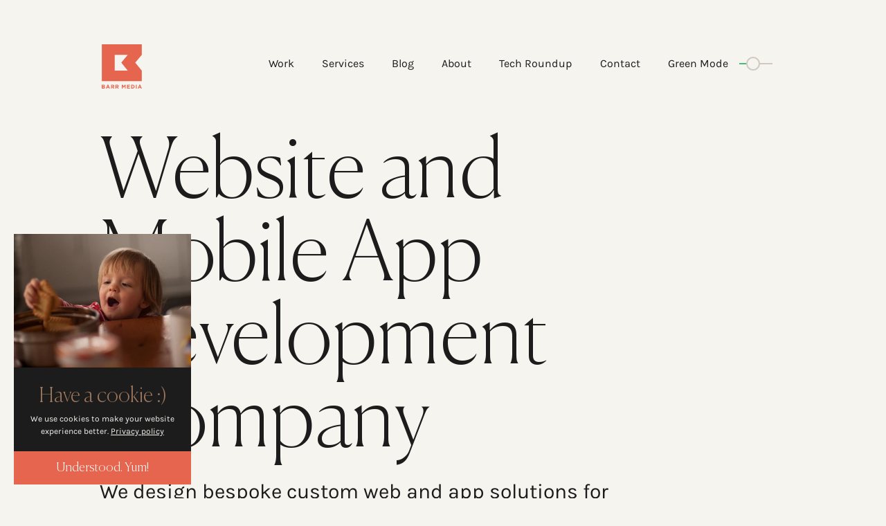

--- FILE ---
content_type: text/html; charset=UTF-8
request_url: https://barr.media/services/website-and-mobile-app-development-company
body_size: 57632
content:
<!doctype html>
<!--[if lte IE 9]>
<html lang="en-GB" class="no-js no-flexbox no-flexboxlegacy b-reith-sans-font">
<![endif]-->
<!--[if gt IE 9]><!-->
<html lang="en-GB" class="no-js website">
<!--<![endif]-->
    <head>
        <meta charset="utf-8">
        <meta name="viewport" content="width=device-width, initial-scale=1, shrink-to-fit=no">
        <meta name="language" content="en" />

        
                
                <title>Website and Mobile App Development Company | Barr Media</title>
                <meta property="og:title" content="Website and Mobile App Development Company | Barr Media"/>
                <meta property="twitter:title" content="Website and Mobile App Development Company | Barr Media"/>

                <meta name="description" content="Elevate and drive more business with our professional website and mobile app development company. Let us help you get to where you need to be online!" />
                <meta property="og:description" content="Elevate and drive more business with our professional website and mobile app development company. Let us help you get to where you need to be online!"/>
                <meta property="og:type" content="company" />
                    <meta property="og:url" content="https://barr.media/services/website-and-mobile-app-development-company" />

                <script type="application/ld+json">
                    {
                        "@context" : "http://schema.org",
                        "@type" : "Organization",
                        "name" : "Barr Media",
                        "url" : "https://barr.media"
                    }
                </script>
            

        <meta name="csrf-token" content="Xwd4gXKnQd7S5cmgN0NWB2WoYd17kGQdM2SJneIP">

        <link rel="stylesheet" href="https://cdn-aws.coconut.farm/storage/bm-2022_coconut_farm/media/assets/bundle.912d9479b6ab0f777e4f.css"><link rel="stylesheet" href="https://cdn-aws.coconut.farm/storage/bm-2022_coconut_farm/media/assets/responsive-sm.7279ddfb62801031afd6.css" media="(min-width: 640px)" data-id="/responsive-sm.css" data-stylesheet="responsive" /><link rel="stylesheet" href="https://cdn-aws.coconut.farm/storage/bm-2022_coconut_farm/media/assets/responsive-md.43868a774e27eda26aac.css" media="(min-width: 768px)" data-id="/responsive-md.css" data-stylesheet="responsive" /><link rel="stylesheet" href="https://cdn-aws.coconut.farm/storage/bm-2022_coconut_farm/media/assets/responsive-lg.3bca9c41dc66cfa6e0b3.css" media="(min-width: 1024px)" data-id="/responsive-lg.css" data-stylesheet="responsive" /><link rel="stylesheet" href="https://cdn-aws.coconut.farm/storage/bm-2022_coconut_farm/media/assets/responsive-xl.45481d8cb8a5988f901c.css" media="(min-width: 1280px)" data-id="/responsive-xl.css" data-stylesheet="responsive" /><link rel="stylesheet" href="https://cdn-aws.coconut.farm/storage/bm-2022_coconut_farm/media/assets/responsive-1.5xl.39dcb04b1771bb09060e.css" media="(min-width: 1350px)" data-id="/responsive-1.5xl.css" data-stylesheet="responsive" /><link rel="stylesheet" href="https://cdn-aws.coconut.farm/storage/bm-2022_coconut_farm/media/assets/responsive-2xl.79a0ef2662974fa3bce1.css" media="(min-width: 1740px)" data-id="/responsive-2xl.css" data-stylesheet="responsive" />
            <link rel="apple-touch-icon" sizes="180x180" href="/media/favicon/apple-touch-icon.png">
    <link rel="icon" type="image/png" sizes="32x32" href="/media/favicon/favicon-32x32.png">
    <link rel="icon" type="image/png" sizes="16x16" href="/media/favicon/favicon-16x16.png">
    <link rel="manifest" href="/media/favicon/site.webmanifest">
    <link rel="mask-icon" href="/media/favicon/safari-pinned-tab.svg" color="#695e38">
    <link rel="shortcut icon" href="/media/favicon/favicon.ico">
    <meta name="msapplication-TileColor" content="#695e38">
    <meta name="msapplication-config" content="/media/favicon/browserconfig.xml">
    <meta name="theme-color" content="#695e38">

                <style>[x-cloak]{display:none !important}</style>

            
    <style>
        [x-cloak] {
            display: none !important;
        }
    </style>

                    <!-- Google Tag Manager -->
<script>if (document.cookie.includes('hasTurnedOnGreenMode=true') === false) {
(function(w,d,s,l,i){w[l]=w[l]||[];w[l].push({'gtm.start':
new Date().getTime(),event:'gtm.js'});var f=d.getElementsByTagName(s)[0],
j=d.createElement(s),dl=l!='dataLayer'?'&l='+l:'';j.async=true;j.src=
'https://www.googletagmanager.com/gtm.js?id='+i+dl;f.parentNode.insertBefore(j,f);
})(window,document,'script','dataLayer','GTM-M98NFW8');}</script>
<!-- End Google Tag Manager -->
            </head>
    <body>

                    <!-- Google Tag Manager (noscript) -->
<noscript><iframe src="https://www.googletagmanager.com/ns.html?id=GTM-M98NFW8"
height="0" width="0" style="display:none;visibility:hidden"></iframe></noscript>
<!-- End Google Tag Manager (noscript) -->
        
        <div id="page">
                <div id="swup" class="transition-fade">
                
    <div
    x-data="{
                hasAccepted: true,
                
        biteAudio: new Audio('/media/audio/bite.mp3'),

        registerConsent () {
            const expires = (new Date(Date.now()*24*60*60*100)).toUTCString();
            document.cookie = 'hasAcceptedCookies=true; max-age=2592000; path=/;'
            this.hasAccepted = true;
            this.play();
        },

        play() {
            this.biteAudio.play();
        },
    }"
    x-init="() => {
        if (document.cookie.includes('hasAcceptedCookies=true') === false) {
            hasAccepted = false;
        }
    }"
    x-cloak
    x-show="hasAccepted == false"
    x-transition:enter="transition ease-out duration-200"
    x-transition:enter-start="opacity-0 transform scale-90"
    x-transition:enter-end="opacity-100 transform scale-100"
    x-transition:leave="transition ease-in duration-200"
    x-transition:leave-start="opacity-100 transform scale-100"
    x-transition:leave-end="opacity-0 transform scale-90"
    class="cookie-policy-popup fixed bottom-0 left-0 md:m-5 bg-eerie-black z-50 w-full md:w-64"
>
    <div class="hidden md:block">
        <div
    class="component component-image component-cookie-policy-image"
    
><div class="image">
        <picture>
                            <source
                    type="image/webp"
                                            data-srcset="https://cdn-aws.coconut.farm/media/bm-2022_coconut_farm/media/2688/conversions/cookie-policy-image-webp.webp?v=1652702690"
                                    >
                        <img
                                    class="lazyload"
                    src="[data-uri]"
                    data-src="https://cdn-aws.coconut.farm/media/bm-2022_coconut_farm/media/2688/conversions/cookie-policy-image-legacy.jpg?v=1652702690"
                                                    width="415"
                    height="312"
                    style="aspect-ratio: 415 / 312;"
                                alt="Image"
            />
        </picture>
        <noscript>
            <img src="https://cdn-aws.coconut.farm/media/bm-2022_coconut_farm/media/2688/conversions/cookie-policy-image-legacy.jpg?v=1652702690" alt="Image">
        </noscript>
    </div>
</div>
    </div>

    <div class="py-5 px-3">
        <p class="text-cafe-au-lait font-canela-thin text-3xl text-center m-0">
            Have a cookie :)
        </p>
        <p class="font-karla-regular text-isabelline text-center m-0 text-xs">
            We use cookies to make your website experience better.
            <a
                href="/privacy"
                class="text-isabelline underline"
            >
                Privacy policy
            </a>
        </p>
    </div>
    <div
        @click="registerConsent()"
        class="flex items-center justify-center h-12 w-full bg-fire-opal hover:opacity-75 text-center font-canela-thin text-white text-lg cursor-pointer transition duration-200"
    >
        Understood. Yum!
    </div>
</div>

        <header
    id="header"
    class="z-50 sticky top-0 flex flex-row w-full px-5 lg:px-36 pb-5 lg:pb-0 pt-5 lg:pt-16 bg-isabelline transition-all duration-200 transform"
    x-data='{
        mobileMenuOpen: false,
        greenMode: false,
        greenModeToggleOffset: "18px",
        greenModeColor: "#d1c8c0",
        greenModeTextColor: "#1c1c1c",
        greenModePopupVisible: false,

        toggleMobileMenu()
        {
            this.mobileMenuOpen = (this.mobileMenuOpen === false) ? true : false;

            if (this.mobileMenuOpen === true) {
                document.getElementsByTagName("body")[0].style.overflow = "hidden";
            }
            else {
                document.getElementsByTagName("body")[0].style.overflow = "scroll";
            }
        },

        toggleGreenMode()
        {
            this.greenModeToggleOffset = (this.greenMode === false) ? "0" : "18px";
            this.greenModeColor = (this.greenMode === false) ? "#4abb7b" : "#d1c8c0";
            this.greenModeTextColor = (this.greenMode === false) ? "#4abb7b" : "#1c1c1c";
            this.greenMode = (this.greenMode === false) ? true : false;

            if (this.greenMode === true) {
                const expires = (new Date(Date.now()*24*60*60*100)).toUTCString();
                document.cookie = "hasTurnedOnGreenMode=true; max-age=2592000; path=/;"
                document.cookie = "_ga=; Max-Age=0; path=/; domain=barr.media";
            }
            else {
                document.cookie = "hasTurnedOnGreenMode=; Max-Age=0; path=/;"
            }
        }
    }'
    x-init="
        document.getElementsByTagName('body')[0].style.overflow = 'scroll';

        window.addEventListener('scroll', () => {
            if (document.getElementsByTagName('body')[0].getBoundingClientRect().top < -10) {
                document.getElementById('header').classList.remove('lg:pb-0');
                document.getElementById('header').classList.add('lg:-translate-y-10');
                document.getElementById('navlinks').classList.add('lg:translate-y-1');
                document.getElementById('navlinks').classList.add('2xl:translate-y-3');

            }
            else {
                document.getElementById('header').classList.add('lg:pb-0');
                document.getElementById('header').classList.remove('lg:-translate-y-10');
                document.getElementById('navlinks').classList.remove('lg:translate-y-1');
                document.getElementById('navlinks').classList.remove('2xl:translate-y-3');
            }
        });

        const navLinks = document.getElementsByClassName('navigation')[0].childNodes[1];

        for (let i=0; i<navLinks.childNodes.length; i++) {
            if (navLinks.childNodes[i].nodeName === 'LI') {
                const pageName = navLinks.childNodes[i].childNodes[1].innerHTML.toLowerCase();

                if (pageName === 'services/website-and-mobile-app-development-company') {
                    navLinks.childNodes[i].childNodes[1].classList.add('underline');
                }
            }
        }

        if (document.cookie.includes('hasTurnedOnGreenMode=true') === true) {
            toggleGreenMode();
        }
    "
>
    <div class="w-1/2 lg:w-1/6">
        <a
            href="/"
            aria-label="Home"
        >
            <svg
    xmlns="http://www.w3.org/2000/svg"
    xml:space="preserve"
    version="1.1"
    viewBox="0 0 168.5 168.5"
    style="fill: var(--fire-opal);"
    class="w-16 2xl:w-24"
    width="65px"
>
    <g transform="translate(-336.6 -206)">
        <path d="M344.8 346V206h152v40l-25 30 25 30v40zm49-40h49.6l-24.6-30 24.6-30h-49.6z"/>
        <g>
            <g>
                <path d="M344.8 359.7h6.8c1.7 0 3 .5 3.8 1.3.7.7 1 1.5 1 2.5 0 1.7-.9 2.6-1.9 3.2 1.7.6 2.7 1.6 2.7 3.6 0 2.7-2.2 4-5.5 4h-7v-14.6zm8.5 4.3c0-1-.8-1.5-2.1-1.5H348v3.1h3c1.4 0 2.3-.4 2.3-1.6zm-1.6 4.3H348v3.2h3.8c1.4 0 2.3-.5 2.3-1.6 0-1-.8-1.6-2.4-1.6z"/>
                <path d="M366.5 359.6h3l6.3 14.8h-3.4l-1.3-3.3h-6.2l-1.3 3.3h-3.3zm3.4 8.6l-1.9-4.8-1.9 4.8z"/>
                <path d="M379.6 359.7h6.7c1.9 0 3.3.5 4.3 1.5.8.8 1.3 2 1.3 3.4 0 2.4-1.3 3.9-3.1 4.5l3.6 5.2h-3.8l-3.1-4.7H383v4.7h-3.2v-14.6zm6.5 7.1c1.6 0 2.5-.8 2.5-2.1 0-1.4-1-2.1-2.5-2.1h-3.2v4.2z"/>
                <path d="M396.3 359.7h6.7c1.9 0 3.3.5 4.3 1.5.8.8 1.3 2 1.3 3.4 0 2.4-1.3 3.9-3.1 4.5l3.6 5.2h-3.8l-3.1-4.7h-2.5v4.7h-3.2v-14.6zm6.5 7.1c1.6 0 2.5-.8 2.5-2.1 0-1.4-1-2.1-2.5-2.1h-3.2v4.2z"/>
                <path d="M420.8 359.7h3.5l3.9 6.2 3.9-6.2h3.5v14.7h-3.2v-9.6l-4.1 6.3h-.1l-4.1-6.2v9.5h-3.2v-14.7z"/>
                <path d="M440.6 359.7h11.1v2.9h-7.9v3h6.9v2.9h-6.9v3.1h8v2.9h-11.2z"/>
                <path d="M456.1 359.7h5.7c4.6 0 7.8 3.2 7.8 7.3s-3.2 7.3-7.8 7.3h-5.7zm3.3 2.9v8.8h2.5c2.6 0 4.4-1.8 4.4-4.4 0-2.6-1.8-4.4-4.4-4.4z"/>
                <path d="M474.2 359.7h3.2v14.7h-3.2z"/>
                <path d="M487.7 359.6h3l6.3 14.8h-3.4l-1.3-3.3H486l-1.3 3.3h-3.3zm3.4 8.6l-1.9-4.8-1.9 4.8z"/>
            </g>
        </g>
    </g>
</svg>
        </a>
    </div>

    <div
        id="navlinks"
        class="w-1/2 lg:w-5/6 flex justify-end items-center lg:items-start lg:pt-4 transform"
    >
        <div class="hidden lg:flex flex-row">
            <div
    class="component component-navigation component-header-navigation"
    
><nav class="navigation" role="navigation">
        <ul>
            
                
                
                    <li >

                                            <a href="/work" >Work</a>
                    
                                    </li>
                
            
                
                                                    
                    <li >

                                            <a href="/services" >Services</a>
                    
                                    </li>
                
            
                
                                                    
                    <li >

                                            <a href="/blog" >Blog</a>
                    
                                    </li>
                
            
                
                                                    
                    <li >

                                            <a href="/about" >About</a>
                    
                                    </li>
                
            
                
                                                    
                    <li >

                                            <a href="/tech-roundup" >Tech Roundup</a>
                    
                                    </li>
                
            
                
                                                    
                    <li >

                                            <a href="/contact-us" >Contact</a>
                    
                                    </li>
                
                    </ul>
    </nav>
</div>
            <div
                @mouseover="greenModePopupVisible = true"
                @mouseleave="greenModePopupVisible = false"
                class="relative hidden xl:flex flex-row items-center font-karla-regular mx-5 cursor-pointer pb-5"
            >
                <div
                    x-cloak
                    x-show="greenModePopupVisible === true"
                    @mouseover="greenModePopupVisible = true"
                    @mouseleave="greenModePopupVisible = false"
                    class="absolute top-0 mt-10 right-0 bg-cafe-au-lait w-72 px-8 py-5 text-isabelline text-sm"
                    style="border-top: 2px solid #4abb7b;"
                >
                    Disables some elements of our website and reduces its
                    Carbon emmissions. <a href="https://barr.media/green-mode" class="underline">Read more</a> :)
                </div>

                <div
                    @click="toggleGreenMode()"
                    class="flex flex-row items-center"
                >
                    <div
                        class="mr-4 2xl:text-2xl"
                        :style="`color: ${greenModeTextColor}`"
                    >
                        Green Mode
                    </div>
                    <div class="relative flex flex-row items-center">
                        <div
                            class="absolute rounded-full w-5 h-5 bg-isabelline"
                            :style="`right: ${greenModeToggleOffset}; border: 2px solid ${greenModeColor}; top: -9px;`"
                        ></div>

                        <div
                            class="w-4"
                            style="height: 2px; background: #4abb7b;"
                        ></div>
                        <div
                            class="w-8"
                            :style="`height: 2px; background: ${greenModeColor}`"
                        ></div>
                    </div>
                </div>
            </div>
        </div>
        <div class="block lg:hidden">
            <div
                @click="toggleMobileMenu()"
                class="cursor-pointer"
            >
                <template x-if="mobileMenuOpen === false">
                    <svg
    xmlns="http://www.w3.org/2000/svg"
    xmlns:xlink="http://www.w3.org/1999/xlink"
    viewBox="0 0 32 32"
    width="35px"
>
    <path
        id="bars"
        d="M31.571,8.143H.429A.429.429,0,0,1,0,7.714V6a.429.429,0,0,1,.429-.429H31.571A.429.429,0,0,1,32,6V7.714a.429.429,0,0,1-.429.429Zm0,11.429H.429A.429.429,0,0,1,0,19.143V17.429A.429.429,0,0,1,.429,17H31.571a.429.429,0,0,1,.429.429v1.714a.429.429,0,0,1-.429.429Zm0,11.429H.429A.429.429,0,0,1,0,30.571V28.857a.429.429,0,0,1,.429-.429H31.571a.429.429,0,0,1,.429.429v1.714a.429.429,0,0,1-.429.429Z"
        fill="var(--eerie-black)"
    />
</svg>
                </template>
                <template x-if="mobileMenuOpen === true">
                    <svg
    xmlns="http://www.w3.org/2000/svg"
    viewBox="0 0 20 20"
    width="40px"
>
    <path
        d="M19 6.41L17.59 5 12 10.59 6.41 5 5 6.41 10.59 12 5 17.59 6.41 19 12 13.41 17.59 19 19 17.59 13.41 12z"
        fill="var(--eerie-black)"
    />
</svg>
                </template>
            </div>
        </div>
    </div>

    <section
        x-cloak
        x-show="mobileMenuOpen === true"
        x-transition:enter="transition ease-out duration-200"
        x-transition:enter-start="opacity-0 transform scale-90"
        x-transition:enter-end="opacity-100 transform scale-100"
        x-transition:leave="transition ease-in duration-200"
        x-transition:leave-start="opacity-100 transform scale-100"
        x-transition:leave-end="opacity-0 transform scale-90"
        @click="setTimeout(() => {toggleMobileMenu()}, 100)"

        class="lg:hidden fixed w-full text-left left-0 bg-isabelline z-10 pt-5"
        style="top: 6.25rem; height: calc(100vh - 6.25rem);"
    >
        <div
    class="component component-navigation component-header-navigation"
    
><nav class="navigation" role="navigation">
        <ul>
            
                
                
                    <li >

                                            <a href="/work" >Work</a>
                    
                                    </li>
                
            
                
                                                    
                    <li >

                                            <a href="/services" >Services</a>
                    
                                    </li>
                
            
                
                                                    
                    <li >

                                            <a href="/blog" >Blog</a>
                    
                                    </li>
                
            
                
                                                    
                    <li >

                                            <a href="/about" >About</a>
                    
                                    </li>
                
            
                
                                                    
                    <li >

                                            <a href="/tech-roundup" >Tech Roundup</a>
                    
                                    </li>
                
            
                
                                                    
                    <li >

                                            <a href="/contact-us" >Contact</a>
                    
                                    </li>
                
                    </ul>
    </nav>
</div>
    </section>
</header>

        <section
    id="hero"
    class="flex flex-col w-full mb-20 px-5 lg:px-36 text-eerie-black mb-10 md:mb-12 mt-16 2xl:mt-20"
>
    <h1 class="font-canela-thin text-6xl lg:text-9.5xl 2xl:text-11.5xl mb-5 lg:max-w-3xl 2xl:max-w-4xl leading-none">
        <span
    class="component component-title component-hero-title"
    
><span class="title" id="websiteAndMobileAppDevelopmentCompany4289">Website and Mobile App Development Company</span></span>
    </h1>
    <h2 class="font-karla-regular text-2xl lg:text-3xl 2xl:text-4xl max-w-4xl 2xl:max-w-6xl leading-tight">
        <span
    class="component component-title component-hero-subtitle"
    
><span class="title" id="weDesignBespokeCustomWebAndAppSolutionsForBusinessesThatWantToBeAtTheForefrontOfInnovation4290">We design bespoke custom web and app solutions for businesses that want to be at the forefront of innovation.</span></span>
    </h2>
</section>

        <section
    id="double-text-no-title"
    class="animation-fade-in flex flex-col lg:flex-row w-full mb-20 px-5 lg:px-36 text-eerie-black mb-20 md:mb-32"
>
    <div class="w-full lg:w-1/2">
        <div class="font-karla-regular text-lg 2xl:text-3xl leading-loose mb-10 lg:max-w-md 2xl:max-w-2xl">
            <div
    class="component component-text-rich component-text-col-one"
    
><p>
    We're a custom website and mobile app development company specialising in building professional digital products for small to medium-sized businesses looking to innovate and excite. Our creative team of designers and developers have worked with clients all over the UK to create beautiful, responsive websites and mobile apps for their businesses.&nbsp;
</p>
</div>
        </div>
    </div>
    <div class="w-full lg:w-1/2">
        <div class="font-karla-regular text-lg 2xl:text-3xl leading-loose mb-10 lg:max-w-md 2xl:max-w-2xl">
            <div
    class="component component-text-rich component-text-col-two"
    
><p>
    Whether you're looking to improve communication with customers, streamline internal processes or increase sales, our team of experts can help take your business to the next level.&nbsp;
</p>
</div>
        </div>
    </div>
</section>

        <div class="-mt-20">
            <section
    id="double-image"
    class="animation-fade-in flex flex-row items-center justify-center w-full mb-20 px-5 lg:px-36 text-eerie-black mb-20 md:mb-32"
>
    <div class="w-full md:w-1/2">
        <div class="md:mr-5 2xl:mr-8">
            <div
    class="component component-image component-double-image-one"
    
><div class="image">
        <picture>
                            <source
                    type="image/webp"
                                            data-srcset="https://cdn-aws.coconut.farm/media/bm-2022_coconut_farm/media/3141/conversions/Website-and-Mobile-App-Development-Company-webp.webp?v=1674573808"
                                    >
                        <img
                                    class="lazyload"
                    src="[data-uri]"
                    data-src="https://cdn-aws.coconut.farm/media/bm-2022_coconut_farm/media/3141/conversions/Website-and-Mobile-App-Development-Company-legacy.jpg?v=1674573808"
                                                    width="550"
                    height="550"
                    style="aspect-ratio: 550 / 550;"
                                alt="Image"
            />
        </picture>
        <noscript>
            <img src="https://cdn-aws.coconut.farm/media/bm-2022_coconut_farm/media/3141/conversions/Website-and-Mobile-App-Development-Company-legacy.jpg?v=1674573808" alt="Image">
        </noscript>
    </div>
</div>
        </div>
    </div>
    <div class="hidden md:block w-1/2">
        <div class="md:ml-5 2xl:ml-8">
            <div
    class="component component-image component-double-image-two"
    
><div class="image">
        <picture>
                            <source
                    type="image/webp"
                                            data-srcset="https://cdn-aws.coconut.farm/media/bm-2022_coconut_farm/media/3139/conversions/Website-and-Mobile-App-Development-Company-webp.webp?v=1674573752"
                                    >
                        <img
                                    class="lazyload"
                    src="[data-uri]"
                    data-src="https://cdn-aws.coconut.farm/media/bm-2022_coconut_farm/media/3139/conversions/Website-and-Mobile-App-Development-Company-legacy.jpg?v=1674573752"
                                                    width="550"
                    height="550"
                    style="aspect-ratio: 550 / 550;"
                                alt="Image"
            />
        </picture>
        <noscript>
            <img src="https://cdn-aws.coconut.farm/media/bm-2022_coconut_farm/media/3139/conversions/Website-and-Mobile-App-Development-Company-legacy.jpg?v=1674573752" alt="Image">
        </noscript>
    </div>
</div>
        </div>
    </div>
</section>
        </div>

        <div class="-mt-20">
            <section
    id="service-description"
    class="animation-fade-in flex flex-col w-full mb-20 px-5 lg:px-36 text-eerie-black mb-20 md:mb-32"
>
    <h2 class="font-canela-thin text-5xl lg:text-7xl 2xl:text-9xl mb-12 mt-12 2xl:mt-16 max-w-2xl 2xl:max-w-5xl leading-none">
        <span
    class="component component-title component-service-description-title"
    
><span class="title" id="ourDevelopmentServices4295">Our development services.</span></span>
    </h2>

    <div class="font-karla-regular text-xl lg:text-2xl 2xl:text-4xl max-w-4xl 2xl:max-w-7xl">
        <div
    class="component component-text-rich component-service-description-one"
    
><p>
    Our development company takes pride in delivering businesses with bespoke solutions to help them scale rapidly online. Through our custom technologies, user-experience-based designs, and digital marketing-oriented platforms.&nbsp;
</p>
    <p>
    Our creative team have worked with clients all over the UK to create high-quality, responsive digital products for their businesses. From concept to launch, our team of experienced developers will work closely with you to understand your unique business needs and deliver a custom-built solution that exceeds your expectations. 
</p>
</div>
    </div>

    <div class="w-full max-w-5xl 2xl:max-w-7xl flex flex-col items-center lg:justify-center bg-eerie-black text-cafe-au-lait text-center py-24 px-5 my-16">
        <h2 class="font-canela-thin text-4.5xl 2xl:text-6xl mb-5 mt-0">
            <span
    class="component component-title component-service-call-to-action-title"
    
><span class="title" id="wantToKnowMoreAboutBarrMedia4700">Want to know more about Barr Media?</span></span>
        </h2>
        <a
            href="/work"
            class="text-3xl lg:text-4xl 2xl:text-5xl font-canela-thin underline hover:text-fire-opal transition duration-200 text-isabelline"
            style="
                text-decoration-color: var(--fire-opal);
                text-underline-offset: 1rem;
                text-decoration-thickness: 2px;
            "
        >
            See our work
        </a>
    </div>

    <div class="font-karla-regular text-xl lg:text-2xl 2xl:text-4xl max-w-4xl 2xl:max-w-7xl">
        <div
    class="component component-text-rich component-service-description-two"
    
><p>
    Whether you're looking to improve communication with customers, streamline internal processes or increase sales, our team can help.
</p>
    <p>
    Our websites are fully optimised for SEO, ensuring they reach the right audience and drive maximum engagement. Whether you're looking to improve communication with customers, streamline internal processes or increase sales, we have the skills and expertise to help you achieve your goals.
</p>
    <h2 id="digitalPeaceOfMind4298">
    Digital peace of mind
</h2>
    <p>
    Running a business is already challenging enough without worrying about tech issues. It's crucial that we provide our clients with a turnkey solution, so they can have peace of mind that their websites and apps are maintained.&nbsp;&nbsp;At Barr Media, we don't just help you create great-looking, functional digital products but also manage and update them for you as well, so you have digital peace of mind!&nbsp;
</p>
    <p>
    <a target="_blank" href="https://barr.media/contact-us">Contact us</a>&nbsp;today to learn more about our website and mobile app development services and how we can help take your business to the next level with a custom solution.
</p>
</div>
    </div>

    <div class="w-full text-center mt-10">
        <a
            href="/contact"
            class="text-3xl lg:text-5.5xl 2xl:text-6xl font-canela-thin underline hover:text-fire-opal transition duration-200"
            style="
                text-decoration-color: var(--fire-opal);
                text-underline-offset: 1rem;
                text-decoration-thickness: 2px;
            "
        >
            Let's chat
        </a>
    </div>
</section>
        </div>

        <section
    id="footer-call-to-actions"
    class="flex flex-col justify-center items-center w-full lg:px-0 lg:pl-36 text-eerie-black mb-10 md:mb-40 font-karla-regular"
>
    <div class="flex flex-col lg:flex-row w-full">
        <div class="hidden lg:block w-1/2 pt-28 2xl:pt-40">
            <div class="text-xs 2xl:text-lg font-karla-bold mb-8">
                GET SENT OUR TECH NEWS ROUNDUP. <br>NO SPAM. UNSUBSCRIBE ANYTIME.
            </div>

            <div
                id="mc_embed_signup"
                class="mb-16"
            >
                
                <form
                    action="https://media.us4.list-manage.com/subscribe/post?u=aaf903b8ea59d41ece4d80e2b&amp;id=f5250cf00b"
                    method="post"
                    id="mc-embedded-subscribe-form"
                    name="mc-embedded-subscribe-form"
                    class="validate"
                    target="_blank"
                    novalidate
                >
                    <div id="mc_embed_signup_scroll">
                        <div class="relative mc-field-group max-w-xs 2xl:max-w-lg mb-5">
                        	<input
                                type="email"
                                value=""
                                name="EMAIL"
                                class="required email input bg-isabelline placeholder-light-gray border-b w-full pb-5 2xl:pb-8 2xl:text-xl"
                                style="border-color: #c0bfbf"
                                placeholder="Your Email"
                                id="mce-EMAIL"
                            >
                            <button
                                type="submit"
                                name="subscribe"
                                id="mc-embedded-subscribe"
                                class="button absolute right-0"
                                style="top: -1rem;"
                            >
                                <div class="text-fire-opal ml-10 w-10 2xl:w-16 transform -rotate-90 translate-x-2">
                                    <svg xmlns="http://www.w3.org/2000/svg" viewBox="0 0 48.365 74.557">
    <g transform="translate(-95.287 -137.98)" fill="none" stroke="currentColor" stroke-width="1.5" stroke-linecap="round" stroke-opacity=".848">
        <path d="M119.063 154.125v39.688s0-15.875-15.876-15.875M119.063 154.125v39.688s0-15.875 15.874-15.875"/>
    </g>
</svg>
                                </div>
                            </button>
                        </div>
                    	<div
                            id="mce-responses"
                            class="clear foot"
                        >
                    		<div
                                class="response"
                                id="mce-error-response"
                                style="display:none"
                            ></div>
                    		<div
                                class="response"
                                id="mce-success-response"
                                style="display:none"
                            ></div>
                    	</div>
                        <div
                            style="position: absolute; left: -5000px;"
                            aria-hidden="true"
                        >
                            <input
                                type="text"
                                name="b_aaf903b8ea59d41ece4d80e2b_f5250cf00b"
                                tabindex="-1"
                                value=""
                            >
                        </div>
                        <div class="optionalParent">
                            <div class="clear foot">
                                <p
                                    class="brandingLogo"
                                    style="max-width: 140px"
                                >
                                    <a
                                        href="http://eepurl.com/hRrPKb"
                                        title="Mailchimp - email marketing made easy and fun"
                                    >
                                        <div style="width: 140px">
                                            <svg width="110" height="21" viewBox="0 0 220 42" fill="none" xmlns="http://www.w3.org/2000/svg" xmlns:xlink="http://www.w3.org/1999/xlink">
<rect width="220" height="42" rx="5" fill="#241C15"/>
<path d="M14.092 27H15.171V22.84C15.171 21.618 16.081 21.02 16.965 21.02C17.901 21.02 18.408 21.514 18.408 22.71V27H19.487V22.84C19.487 21.618 20.397 21.02 21.281 21.02C22.217 21.02 22.724 21.514 22.724 22.71V27H23.803V22.788C23.803 20.812 22.737 20.084 21.515 20.084C20.67 20.084 19.656 20.474 19.188 21.358C18.837 20.448 18.07 20.084 17.199 20.084C16.224 20.084 15.483 20.604 15.171 21.241V20.201H14.092V27ZM27.627 27.117C28.628 27.117 29.239 26.779 29.746 26.142V27H30.825V22.515C30.825 20.617 29.642 20.084 28.342 20.084C27.029 20.084 25.794 20.656 25.651 22.203H26.73C26.834 21.371 27.354 20.981 28.29 20.981C29.33 20.981 29.746 21.436 29.746 22.515V23.009H28.771C27.029 23.009 25.365 23.542 25.365 25.115C25.365 26.506 26.366 27.117 27.627 27.117ZM27.731 26.259C26.782 26.259 26.444 25.817 26.444 25.115C26.444 24.114 27.445 23.776 28.81 23.776H29.746V24.621C29.746 25.674 28.875 26.259 27.731 26.259ZM35.5055 27.117C36.4935 27.117 37.4425 26.493 37.8325 25.83V27H38.9115V16.951H37.8325V21.293C37.4425 20.63 36.7405 20.084 35.6095 20.084C33.7375 20.084 32.4375 21.553 32.4375 23.633V23.737C32.4375 25.856 33.7245 27.117 35.5055 27.117ZM35.6225 26.22C34.4785 26.22 33.5555 25.401 33.5555 23.685V23.581C33.5555 21.93 34.3615 20.981 35.7135 20.981C37.0395 20.981 37.8715 21.8 37.8715 23.542V23.646C37.8715 25.388 36.8835 26.22 35.6225 26.22ZM43.8769 27.117C45.4109 27.117 46.5419 26.402 46.7759 25.037H45.6969C45.5539 25.83 44.9429 26.22 43.8899 26.22C42.4989 26.22 41.7579 25.362 41.7059 23.815H46.8279V23.464C46.8279 21.033 45.3459 20.084 43.7729 20.084C41.9009 20.084 40.5879 21.514 40.5879 23.568V23.672C40.5879 25.765 41.9529 27.117 43.8769 27.117ZM41.7449 22.944C41.9269 21.735 42.6679 20.981 43.7729 20.981C44.8909 20.981 45.6189 21.54 45.7229 22.944H41.7449ZM53.289 27H54.472L56.058 21.904L57.475 27H58.671L60.79 20.201H59.685L58.086 25.674L56.539 20.201H55.603L53.952 25.674L52.366 20.201H51.196L53.289 27ZM62.7913 18.784C63.1813 18.784 63.5063 18.459 63.5063 18.069C63.5063 17.679 63.1813 17.354 62.7913 17.354C62.4013 17.354 62.0763 17.679 62.0763 18.069C62.0763 18.459 62.4013 18.784 62.7913 18.784ZM62.2713 27H63.3503V20.201H62.2713V27ZM67.6258 27.091C68.0678 27.091 68.3278 27.026 68.5488 26.948V26.038C68.3148 26.129 68.0548 26.181 67.7168 26.181C67.1708 26.181 66.8718 25.856 66.8718 25.193V21.111H68.4578V20.201H66.8718V18.654H65.7928V20.201H64.8178V21.111H65.7928V25.297C65.7928 26.363 66.3908 27.091 67.6258 27.091ZM70.1799 27H71.2589V22.879C71.2589 21.657 72.1559 21.02 73.1569 21.02C74.2489 21.02 74.7559 21.553 74.7559 22.749V27H75.8349V22.827C75.8349 20.851 74.8469 20.084 73.4429 20.084C72.3249 20.084 71.5709 20.643 71.2589 21.28V16.951H70.1799V27Z" fill="white"/>
<rect x="85" y="5" width="119" height="32" fill="url(#pattern0)"/>
<defs>
<pattern id="pattern0" patternContentUnits="objectBoundingBox" width="1" height="1">
<use xlink:href="#image0" transform="translate(0 -0.00513021) scale(0.000833333 0.00309896)"/>
</pattern>
<image id="image0" width="1200" height="326" xlink:href="[data-uri]"/>
</defs>
</svg>
                                        </div>
                                    </a>
                                </p>
                            </div>
                        </div>
                    </div>
                </form>
            </div>

            <div class="w-full flex flex-row">
                <div class="w-1/3">
                    <div class="text-xs 2xl:text-lg font-semibold mb-8">
                        OFFICE
                    </div>
                    <p class="2xl:text-2xl">
                        8 Bridgeland Street<br>
                        Bideford, Devon<br>
                        EX39 2PZ
                    </p>
                </div>
                <div class="w-2/3">
                    <div class="w-28 2xl:w-40 ml-6 2xl:ml-12">
                        <?xml version="1.0" encoding="utf-8"?>
<!-- Generator: Adobe Illustrator 26.0.3, SVG Export Plug-In . SVG Version: 6.00 Build 0)  -->
<svg version="1.1" id="Layer_1" xmlns="http://www.w3.org/2000/svg" xmlns:xlink="http://www.w3.org/1999/xlink" x="0px" y="0px"
	 viewBox="0 0 211.6 220.4" style="enable-background:new 0 0 211.6 220.4;" xml:space="preserve">
<style type="text/css">
	.st0{fill:var(--cafe-au-lait);}
	.st1{fill-rule:evenodd;clip-rule:evenodd;fill:var(--cafe-au-lait);}
</style>
<g>
	<g>
		<g>
			<path class="st0" d="M1.8,76.2l10.6-0.6l-7.5-7.5l1.4-3.7l15.2,5.8l-1,2.7L9,68.5l8.3,7.9l-0.7,1.7L4.8,78.5L16.6,83l-1,2.7
				L0.4,80L1.8,76.2z"/>
			<path class="st0" d="M15.7,86.1L0,80.1l1.6-4.3l10.1-0.6l-7.2-7.1L6.1,64l15.7,6l-1.2,3.2l-10.5-4l7.4,7.1l-0.8,2.1L6.1,78.8
				l10.8,4.1L15.7,86.1z M0.7,79.8l14.6,5.6l0.8-2.1L3.2,78.4l13-0.5l0.5-1.4l-9.1-8.8l12.6,4.8l0.8-2.2L6.4,64.7L5.2,68l7.8,7.8
				L2,76.4L0.7,79.8z"/>
		</g>
		<g>
			<path class="st0" d="M14.1,51l2-3l16.3,4.8l-1.7,2.5l-3.5-1l-3.3,4.8l2.3,2.9l-1.7,2.5L14.1,51z M22.5,57.3l2.5-3.7l-7-2.1
				L22.5,57.3z"/>
			<path class="st0" d="M24.6,65L13.7,51l2.2-3.3l16.9,4.9l-2,3l-3.5-1l-3,4.5l2.3,2.9L24.6,65z M14.4,51l10.1,13l1.4-2l-2.3-2.9
				l3.5-5.2l3.5,1l1.4-2l-15.8-4.6L14.4,51z M22.6,57.7L17.3,51l8.2,2.4L22.6,57.7z M18.8,52l3.7,4.7l2-3L18.8,52z"/>
		</g>
		<g>
			<path class="st0" d="M29,32.7c1.7-1.7,3.6-2.5,5.7-2.5c2.1,0,4,0.9,5.7,2.7s2.6,3.7,2.5,5.8c0,2.1-0.9,4-2.6,5.6l-3.7,3.6
				L25.2,36.3L29,32.7z M36.9,43.9l1.6-1.6c1.1-1,1.6-2.3,1.5-3.6s-0.7-2.6-1.8-3.7c-1.1-1.2-2.4-1.8-3.7-1.9
				c-1.4-0.1-2.6,0.4-3.6,1.4l-1.6,1.6L36.9,43.9z"/>
			<path class="st0" d="M36.7,48.2l-11.8-12l3.9-3.8c1.8-1.7,3.7-2.6,5.9-2.6s4.2,0.9,5.9,2.8c1.8,1.8,2.7,3.8,2.6,6
				c0,2.1-0.9,4.1-2.7,5.8L36.7,48.2z M25.7,36.2l11,11.2l3.4-3.4c1.6-1.6,2.5-3.4,2.5-5.4s-0.8-3.9-2.5-5.6
				c-1.7-1.7-3.5-2.6-5.5-2.6c0,0,0,0-0.1,0c-2,0-3.8,0.8-5.4,2.4L25.7,36.2z M36.9,44.3l-8-8.2l1.8-1.8c1.1-1.1,2.4-1.6,3.9-1.5
				c1.4,0.1,2.7,0.8,3.9,2s1.8,2.5,1.9,3.9c0.1,1.5-0.5,2.8-1.6,3.9L36.9,44.3z M29.7,36.1l7.2,7.4l1.4-1.4c1-1,1.5-2.1,1.4-3.4
				c-0.1-1.2-0.6-2.4-1.7-3.5c-1.1-1.1-2.3-1.7-3.5-1.8c-1.3-0.1-2.4,0.4-3.4,1.4L29.7,36.1z"/>
		</g>
		<g>
			<path class="st0" d="M43.1,20.6l8.5-5.5l1.4,2.1l-6.1,3.9l2.3,3.6l5.7-3.7l1.4,2.1l-5.7,3.7l2.3,3.6l6.1-3.9l1.4,2.2l-8.5,5.5
				L43.1,20.6z"/>
			<path class="st0" d="M51.8,34.7l-9.1-14.1l9-5.8l1.7,2.6l-6.1,3.9l2,3.1l5.7-3.7l1.7,2.6L51,27l2,3.1l6.1-3.9l1.7,2.6L51.8,34.7z
				 M43.5,20.7L52,33.8l8-5.2l-1.1-1.7l-6.1,3.9l-2.6-4.1l5.7-3.7l-1.1-1.7L49.1,25l-2.6-4.1l6.1-3.9l-1.1-1.7L43.5,20.7z"/>
		</g>
		<g>
			<path class="st0" d="M74.5,4.9l6.1,11.3l0.8-11.7l1.9-0.4l6,10.2l0.9-12.9l3.1-0.7l-1.7,17l-2.9,0.7l-4.9-8.3L83,19.7l-2.9,0.7
				L71.5,5.7L74.5,4.9z"/>
			<path class="st0" d="M79.8,20.7L70.9,5.5l3.7-0.8l5.7,10.6l0.7-11l2.3-0.5l5.6,9.6l0.8-12.2l3.7-0.8L91.7,18l-3.3,0.8l-4.6-7.7
				L83,20L79.8,20.7z M71.8,5.8L80.1,20l2.5-0.6l0.9-10.2l5.2,8.9l2.5-0.6l1.6-16.4l-2.6,0.6l-0.9,13.6L83,4.4l-1.5,0.3l-0.9,12.5
				L74.1,5.3L71.8,5.8z"/>
		</g>
		<g>
			<path class="st0" d="M103,0.5l2.9-0.1l0.4,16.2l-2.9,0.1L103,0.5z"/>
			<path class="st0" d="M103.1,17l-0.4-16.8l3.4-0.1l0.4,16.8L103.1,17z M103.3,0.8l0.4,15.7l2.3-0.1l-0.4-15.7L103.3,0.8z"/>
		</g>
		<g>
			<path class="st0" d="M114.8,0.6l12.5,1.7L127,4.8l-4.8-0.7l-1.8,13.6l-2.8-0.4l1.8-13.6L114.6,3L114.8,0.6z"/>
			<path class="st0" d="M120.5,18.1l-3.4-0.5L118.9,4l-4.8-0.7l0.4-3.1l13,1.8l-0.4,3.1l-4.8-0.7L120.5,18.1z M117.8,17.1l2.3,0.3
				l1.8-13.6l4.8,0.7l0.3-2l-11.9-1.6l-0.3,2l4.8,0.7L117.8,17.1z"/>
		</g>
		<g>
			<path class="st0" d="M139.2,5.5l-2.3,6.4l6.5,2.3l2.3-6.4l2.7,1L143,24.1l-2.7-1l2.3-6.5l-6.5-2.3l-2.3,6.5l-2.7-1l5.4-15.3
				L139.2,5.5z"/>
			<path class="st0" d="M143.2,24.4l-3.2-1.1l2.3-6.5l-5.9-2.1l-2.3,6.5l-3.2-1.1l0.1-0.3l5.5-15.6l3.2,1.1l-2.3,6.4l5.9,2.1
				l2.3-6.4l3.2,1.1l-0.1,0.3L143.2,24.4z M140.7,22.9l2.2,0.8l5.2-14.8l-2.2-0.8l-2.3,6.4l-7-2.5l2.3-6.4l-2.2-0.8l-5.2,14.8
				l2.2,0.8l2.3-6.5l7,2.5L140.7,22.9z"/>
		</g>
		<g>
			<path class="st0" d="M163,32.9l5.1,3.9l-1.6,2l-7.4-5.6l9.8-12.9l2.3,1.7L163,32.9z"/>
			<path class="st0" d="M166.6,39.3l-7.9-6l10.2-13.4l2.7,2.1l-8.3,10.9l5.1,3.9L166.6,39.3z M159.5,33.2l7,5.3l1.2-1.6l-5.1-3.9
				l8.3-10.9l-1.8-1.4L159.5,33.2z"/>
		</g>
		<g>
			<path class="st0" d="M187.7,36.7c0.7,0.8,1.2,1.6,1.5,2.5s0.4,1.8,0.3,2.7c-0.2,2-1.3,3.9-3.4,5.7s-4.1,2.7-6.1,2.8
				c-1.9,0-3.5-0.8-5-2.5c-1.4-1.6-2-3.4-1.8-5.3c0.2-2,1.4-3.9,3.4-5.7c2.1-1.8,4.1-2.8,6.1-2.7C184.6,34.3,186.2,35.1,187.7,36.7z
				 M184.1,45.5c1.4-1.2,2.2-2.5,2.5-3.7s0-2.3-0.9-3.3c-0.8-1-1.9-1.4-3.2-1.3c-1.3,0.1-2.6,0.8-4,2s-2.2,2.5-2.4,3.7
				c-0.2,1.2,0.1,2.3,0.9,3.3s1.9,1.4,3.1,1.3C181.4,47.4,182.7,46.7,184.1,45.5z"/>
			<path class="st0" d="M180,50.7c-2,0-3.7-0.9-5.2-2.6c-1.5-1.7-2.1-3.5-1.9-5.5s1.4-4,3.5-5.9s4.2-2.8,6.3-2.8
				c1.9,0,3.7,0.9,5.2,2.6c0.7,0.8,1.2,1.7,1.6,2.6c0.3,0.9,0.4,1.9,0.3,2.9c-0.2,2-1.4,4-3.5,5.9C184.2,49.7,182.1,50.7,180,50.7z
				 M182.7,34.5c-1.9,0-3.8,0.9-5.8,2.7s-3.1,3.6-3.3,5.5c-0.2,1.8,0.4,3.5,1.7,5c1.4,1.6,3,2.4,4.8,2.4c1.9,0,3.9-0.9,5.9-2.7
				s3.1-3.6,3.3-5.5c0.1-0.9,0-1.8-0.3-2.6c-0.3-0.9-0.8-1.7-1.5-2.4l0,0C186.1,35.3,184.5,34.5,182.7,34.5L182.7,34.5z M179.9,47.8
				c-1.2,0-2.2-0.5-3-1.4c-0.9-1-1.2-2.2-1-3.5s1.1-2.6,2.5-3.9c1.4-1.3,2.8-2,4.1-2.1c1.3-0.1,2.5,0.3,3.4,1.4c0.9,1,1.2,2.2,1,3.5
				c-0.3,1.3-1.1,2.6-2.6,3.9l0,0c-1.4,1.3-2.8,2-4.1,2.1C180.1,47.8,180,47.8,179.9,47.8z M182.9,37.5c-0.1,0-0.2,0-0.3,0
				c-1.2,0.1-2.5,0.8-3.8,1.9c-1.3,1.2-2.1,2.4-2.3,3.5c-0.2,1.1,0.1,2.1,0.9,3s1.7,1.3,2.9,1.2c1.2-0.1,2.4-0.7,3.8-1.9l0,0
				c1.3-1.2,2.1-2.4,2.4-3.5c0.2-1.1,0-2.1-0.8-3C184.8,37.9,183.9,37.5,182.9,37.5z"/>
		</g>
		<g>
			<path class="st0" d="M198.8,52l-8.9,9.6l12.8-2.9l1.5,2.6l-16.8,3.4l-1.5-2.6l11.4-12.7L198.8,52z"/>
			<path class="st0" d="M187.2,65l-1.7-3l11.8-13.2l1.8,3.1l-8.5,9l12.1-2.7l1.8,3.1L187.2,65z M186.2,62.1l1.3,2.2l16.2-3.3
				l-1.2-2.1l-13.5,3l9.4-10.1l-1.2-2.1L186.2,62.1z"/>
		</g>
		<g>
			<path class="st0" d="M207.9,70.1l3.3,9.6l-2.4,0.8l-2.4-6.9l-4,1.4l2.2,6.4l-2.4,0.8l-2.2-6.4l-4,1.4l2.4,6.9l-2.4,0.8l-3.3-9.6
				L207.9,70.1z"/>
			<path class="st0" d="M195.7,85.3l-3.5-10.1l15.9-5.4l3.5,10.1l-2.9,1l-2.4-6.9l-3.5,1.2l2.2,6.4l-2.9,1l-2.2-6.4l-3.5,1.2
				l2.4,6.9L195.7,85.3z M192.9,75.5l3.1,9l1.9-0.7l-2.4-6.9l4.6-1.6l2.2,6.4l1.9-0.6l-2.2-6.4l4.6-1.6L209,80l1.9-0.6l-3.1-9
				L192.9,75.5z"/>
		</g>
	</g>
	<g>
		<g>
			<path class="st0" d="M17.5,136.3l0.9,2.7L3,144l-0.9-2.7L17.5,136.3z"/>
			<path class="st0" d="M2.8,144.4l-1.1-3.3l15.9-5.2l1.1,3.3L2.8,144.4z M2.5,141.5l0.7,2.2l14.9-4.9l-0.7-2.2L2.5,141.5z"/>
		</g>
		<g>
			<path class="st0" d="M22.7,149.5l-7,11.5l10.2-5.3l1.3,2.5l-14.4,7.5l-1.4-2.6l7.2-11.8l-10.5,5.5l-1.3-2.5l14.4-7.5L22.7,149.5z
				"/>
			<path class="st0" d="M12.7,166l-1.6-3l6.8-11.1L8,157.1l-1.6-3l14.9-7.8l1.7,3.2l-6.5,10.7l9.5-5l1.6,3L12.7,166z M11.8,163.1
				l1.1,2.2l13.9-7.2l-1.1-2l-10.8,5.7l7.4-12.2l-1.2-2.4l-13.9,7.2l1.1,2l11.2-5.8L11.8,163.1z"/>
		</g>
		<g>
			<path class="st0" d="M40.3,174.8l-3,13.1l8-8.3l2.1,2l-11.3,11.7l-2.1-2l3.1-13.5l-8.3,8.5l-2.1-2l11.2-11.7L40.3,174.8z"/>
			<path class="st0" d="M36.1,193.6l-2.4-2.3l2.9-12.7l-7.7,8l-2.5-2.4L38,172.1l2.6,2.5l-2.8,12.2l7.5-7.7l2.5,2.4L36.1,193.6z
				 M34.3,191.1l1.8,1.7L47,181.6l-1.7-1.6l-8.5,8.8l3.2-13.9l-1.9-1.9l-10.9,11.2l1.7,1.6l8.8-9.1L34.3,191.1z"/>
		</g>
		<g>
			<path class="st0" d="M59,189.3c0.9,0.6,1.6,1.2,2.2,2c0.6,0.8,0.9,1.6,1.1,2.5c0.4,1.9-0.2,4.1-1.6,6.4c-1.4,2.3-3.1,3.8-5,4.4
				c-1.8,0.5-3.6,0.2-5.5-0.9c-1.8-1.1-2.9-2.6-3.2-4.5c-0.4-2,0.2-4.1,1.6-6.4c1.4-2.4,3.1-3.8,5-4.4
				C55.3,187.9,57.1,188.2,59,189.3z M58.1,198.7c1-1.6,1.4-3,1.3-4.3c-0.1-1.3-0.7-2.2-1.8-2.9s-2.2-0.8-3.4-0.3s-2.2,1.5-3.2,3.1
				s-1.4,3-1.3,4.2c0.1,1.2,0.7,2.2,1.8,2.9c1.1,0.7,2.2,0.8,3.4,0.3S57.1,200.3,58.1,198.7z"/>
			<path class="st0" d="M53.9,205.2c-1.3,0-2.6-0.4-3.9-1.2c-1.9-1.2-3-2.8-3.4-4.7c-0.4-2,0.2-4.2,1.7-6.6s3.2-3.9,5.2-4.5
				c1.9-0.5,3.8-0.2,5.7,1c0.9,0.6,1.7,1.3,2.3,2c0.6,0.8,1,1.7,1.1,2.7c0.4,2-0.2,4.2-1.6,6.6c-1.5,2.4-3.2,3.9-5.2,4.5
				C55.1,205.1,54.5,205.2,53.9,205.2z M55.1,188.4c-0.5,0-1.1,0.1-1.6,0.2c-1.8,0.5-3.5,2-4.9,4.2c-1.4,2.3-1.9,4.3-1.6,6.2
				c0.3,1.8,1.4,3.3,3.1,4.3c1.8,1.1,3.5,1.4,5.3,0.9c1.8-0.6,3.5-2,4.9-4.3s1.9-4.3,1.6-6.2c-0.2-0.9-0.5-1.7-1-2.4
				c-0.5-0.7-1.2-1.4-2.1-1.9l0,0C57.6,188.8,56.3,188.4,55.1,188.4z M53.5,202.3c-0.7,0-1.4-0.2-2.1-0.6c-1.2-0.7-1.8-1.8-2-3.1
				c-0.1-1.3,0.3-2.8,1.3-4.4s2.1-2.7,3.4-3.2c1.3-0.5,2.5-0.4,3.6,0.3c1.2,0.7,1.8,1.8,1.9,3.1c0.1,1.3-0.3,2.8-1.3,4.4l0,0
				c-1,1.6-2.1,2.7-3.3,3.2C54.5,202.2,54,202.3,53.5,202.3z M55.6,191.3c-0.4,0-0.9,0.1-1.3,0.3c-1.1,0.4-2.1,1.4-3.1,2.9
				c-0.9,1.5-1.3,2.9-1.2,4.1s0.7,2,1.7,2.7c1,0.6,2,0.7,3.1,0.3c1.1-0.4,2.1-1.4,3.1-2.9l0,0c0.9-1.5,1.4-2.9,1.2-4.1
				c-0.1-1.2-0.6-2-1.7-2.7C56.8,191.5,56.2,191.3,55.6,191.3z"/>
		</g>
		<g>
			<path class="st0" d="M80.5,204.8c-0.4,1.1-1,1.9-1.9,2.5s-1.9,0.8-3.1,0.7l1.8,7.6l-3.5-1.3l-1.2-7.1l-2.1-0.7l-2.1,6l-2.7-1
				l5.4-15.3l5.5,2c1.8,0.6,3,1.5,3.6,2.8C80.9,202.1,81,203.4,80.5,204.8z M73.7,205.5c1,0.4,1.8,0.4,2.5,0.1s1.1-0.8,1.4-1.6
				c0.3-0.8,0.3-1.5,0-2.1s-0.9-1.1-1.8-1.4l-2.8-1l-1.8,5.1L73.7,205.5z"/>
			<path class="st0" d="M77.6,216l-4.2-1.5l-1.2-7.1l-1.6-0.6l-2.1,6l-3.2-1.2l5.6-15.8l5.7,2.1c1.8,0.6,3.1,1.6,3.8,2.9
				c0.7,1.2,0.8,2.6,0.3,4.1l0,0c-0.4,1.1-1.1,2-2,2.6c-0.8,0.5-1.8,0.8-2.9,0.8L77.6,216z M74,214.1l2.9,1l-1.7-7.5h0.4
				c1.1,0.1,2.1-0.1,2.9-0.6c0.8-0.5,1.4-1.3,1.8-2.3l0,0c0.5-1.4,0.4-2.6-0.2-3.7c-0.6-1.1-1.8-2-3.5-2.6l-5.2-1.9l-5.2,14.7
				l2.2,0.8l2.1-6l2.5,0.9L74,214.1z M75.2,206.1c-0.5,0-1-0.1-1.6-0.3l0,0l-2.8-1l2-5.6l3.1,1.1c1,0.4,1.6,0.9,2,1.6
				c0.3,0.7,0.3,1.5,0,2.3s-0.8,1.4-1.6,1.7C76,206,75.6,206.1,75.2,206.1z M73.8,205.3c0.9,0.3,1.7,0.4,2.3,0.1s1-0.7,1.2-1.4
				c0.2-0.7,0.2-1.3,0-1.9c-0.3-0.6-0.8-1-1.6-1.3l-2.5-0.9l-1.6,4.5L73.8,205.3L73.8,205.3z"/>
		</g>
		<g>
			<path class="st0" d="M87.3,201.5l12.5,1.9l-0.4,2.5l-4.8-0.7l-2,13.5l-2.8-0.4l2-13.5l-4.8-0.7L87.3,201.5z"/>
			<path class="st0" d="M92.8,219l-3.4-0.5l2-13.5l-4.8-0.7l0.5-3.1l13,2l-0.5,3.1l-4.8-0.7L92.8,219z M90.1,218l2.3,0.3l2-13.5
				l4.8,0.7l0.3-2l-11.9-1.8l-0.3,2l4.8,0.7L90.1,218z"/>
		</g>
		<g>
			<path class="st0" d="M108.5,203.5l0.4,6.8l6.8-0.4l-0.4-6.8l2.9-0.1l0.9,16.2l-2.9,0.1l-0.4-6.9l-6.8,0.4l0.4,6.9l-2.9,0.1
				l-0.9-16.2L108.5,203.5z"/>
			<path class="st0" d="M106.3,220.2l-0.9-16.8l3.4-0.2l0.4,6.8l6.3-0.3l-0.4-6.8l3.4-0.2l0.9,16.8l-3.4,0.2l-0.4-6.9l-6.3,0.3
				l0.4,6.9L106.3,220.2z M106,203.9l0.8,15.6l2.3-0.1l-0.4-6.9l7.4-0.4l0.4,6.9l2.3-0.1l-0.8-15.6l-2.3,0.1l0.4,6.8l-7.4,0.4
				l-0.4-6.8L106,203.9z"/>
		</g>
		<g>
			<path class="st0" d="M140.4,197c2.2-0.9,4.3-1,6.2-0.2s3.4,2.3,4.4,4.6c1,2.3,1,4.4,0.2,6.3s-2.3,3.3-4.5,4.3l-4.7,2l-6.3-15
				L140.4,197z M143.7,210.4l2.1-0.9c1.4-0.6,2.3-1.5,2.7-2.8s0.3-2.6-0.3-4.1s-1.5-2.5-2.7-3.1s-2.5-0.6-3.9,0l-2.1,0.9
				L143.7,210.4z"/>
			<path class="st0" d="M141.9,214.4l-6.5-15.5l5-2.1c2.3-0.9,4.4-1,6.4-0.2s3.5,2.4,4.5,4.8c1,2.3,1.1,4.5,0.2,6.5
				c-0.8,2-2.4,3.5-4.6,4.4L141.9,214.4z M136.1,199.2l6.1,14.4l4.4-1.9c2.1-0.9,3.6-2.3,4.3-4.1c0.8-1.8,0.7-3.9-0.2-6.1
				s-2.3-3.7-4.2-4.5c-1.8-0.8-3.9-0.7-6,0.2L136.1,199.2z M143.5,210.8l-4.4-10.6l2.3-1c1.5-0.6,2.9-0.6,4.1,0
				c1.3,0.6,2.2,1.7,2.9,3.3c0.6,1.5,0.7,3,0.3,4.3c-0.5,1.4-1.4,2.4-2.9,3L143.5,210.8z M139.8,200.5l4,9.5l1.8-0.8
				c1.3-0.5,2.1-1.4,2.6-2.7c0.4-1.2,0.3-2.5-0.3-3.9s-1.5-2.4-2.6-3c-1.2-0.6-2.4-0.6-3.7,0L139.8,200.5z"/>
		</g>
		<g>
			<path class="st0" d="M153.8,190.4l8.3-5.8l1.5,2.1l-6,4.1l2.4,3.5l5.6-3.9l1.5,2.1l-5.6,3.9l2.4,3.5l6-4.1l1.5,2.1l-8.3,5.8
				L153.8,190.4z"/>
			<path class="st0" d="M163,204.1l-9.6-13.8l8.8-6.1l1.8,2.6l-6,4.1l2.1,3l5.6-3.9l1.8,2.6l-5.6,3.9l2.1,3l6-4.1l1.8,2.6L163,204.1
				z M154.2,190.5l9,12.9l7.8-5.4l-1.1-1.7l-6,4.1l-2.8-4l5.6-3.9l-1.1-1.6l-5.6,3.9l-2.8-4l6-4.1l-1.1-1.6L154.2,190.5z"/>
		</g>
		<g>
			<path class="st0" d="M168.8,178.8l11.7,6l-6.3-11.5l2.1-2.2l7.9,15.2l-2.1,2.2l-15.4-7.5L168.8,178.8z"/>
			<path class="st0" d="M182.1,188.7l-15.9-7.7l2.5-2.6l0.2,0.1l10.9,5.5l-6-10.9l2.5-2.6l8.2,15.7L182.1,188.7z M167.1,180.8
				l14.8,7.2l1.8-1.9l-7.7-14.6l-1.7,1.7l6.7,12.1l-12.3-6.3L167.1,180.8z"/>
		</g>
		<g>
			<path class="st0" d="M182.9,160.8c0.6-0.9,1.2-1.6,2-2.1s1.6-0.9,2.5-1c1.9-0.3,4.1,0.2,6.4,1.7s3.8,3.2,4.3,5.1
				c0.5,1.8,0.2,3.6-1,5.5c-1.2,1.8-2.7,2.9-4.6,3.2c-2,0.3-4.1-0.3-6.4-1.7c-2.3-1.5-3.8-3.2-4.3-5.1
				C181.4,164.5,181.7,162.7,182.9,160.8z M192.3,161.9c-1.6-1-3-1.5-4.2-1.4c-1.3,0.1-2.2,0.7-2.9,1.8c-0.7,1.1-0.8,2.2-0.4,3.4
				c0.4,1.2,1.5,2.3,3,3.3c1.6,1,3,1.4,4.2,1.3s2.2-0.7,2.9-1.8c0.7-1.1,0.8-2.2,0.4-3.4S193.9,162.9,192.3,161.9z"/>
			<path class="st0" d="M191.6,173.5c-1.7,0-3.6-0.6-5.5-1.9c-2.4-1.5-3.9-3.3-4.4-5.3c-0.5-1.9-0.2-3.8,1-5.7l0,0
				c0.6-0.9,1.3-1.7,2.1-2.2c0.8-0.6,1.7-0.9,2.7-1.1c2-0.3,4.2,0.3,6.6,1.8s3.9,3.3,4.4,5.3c0.5,1.9,0.2,3.8-1,5.7
				c-1.2,1.9-2.8,3-4.8,3.3C192.3,173.5,191.9,173.5,191.6,173.5z M188.5,157.8c-0.3,0-0.7,0-1,0.1c-0.9,0.1-1.7,0.5-2.4,1
				c-0.7,0.5-1.4,1.2-1.9,2.1l0,0c-1.1,1.8-1.5,3.5-1,5.2c0.5,1.8,1.9,3.5,4.2,4.9c2.2,1.4,4.3,2,6.2,1.7c1.8-0.3,3.2-1.3,4.4-3
				c1.1-1.8,1.4-3.5,1-5.2c-0.5-1.8-2-3.5-4.2-4.9C191.9,158.4,190.1,157.8,188.5,157.8z M191.7,170.6c-1.2,0-2.6-0.5-4-1.4
				c-1.6-1-2.7-2.2-3.1-3.4c-0.5-1.3-0.3-2.5,0.4-3.6c0.7-1.2,1.8-1.8,3.1-1.9c1.3-0.1,2.8,0.4,4.4,1.4l0,0c1.6,1,2.7,2.2,3.1,3.4
				c0.5,1.2,0.3,2.5-0.4,3.6c-0.7,1.1-1.8,1.8-3.1,1.9C191.9,170.6,191.8,170.6,191.7,170.6z M188.4,160.8c-0.1,0-0.2,0-0.3,0
				c-1.2,0.1-2,0.6-2.7,1.6c-0.6,1-0.7,2-0.3,3.1c0.4,1.1,1.4,2.2,2.9,3.1c1.5,1,2.9,1.4,4,1.3c1.2-0.1,2-0.6,2.7-1.6
				c0.6-1,0.8-2,0.3-3.1c-0.4-1.1-1.4-2.1-2.9-3.1C190.8,161.2,189.5,160.8,188.4,160.8z"/>
		</g>
		<g>
			<path class="st0" d="M191,145.9l13.2-2.5l-10.8-4l1-2.7l15.2,5.7l-1,2.7l-13.6,2.5l11.2,4.2l-1,2.7l-15.2-5.7L191,145.9z"/>
			<path class="st0" d="M205.3,154.9l-15.8-5.9l1.2-3.3l12.3-2.3l-10.1-3.8l1.2-3.2l15.7,5.9l-1.2,3.1l-12.8,2.4l10.5,3.9
				L205.3,154.9z M190.3,148.7l14.7,5.5l0.8-2.1l-11.9-4.4l14.5-2.7l0.9-2.3l-14.7-5.5l-0.8,2.1l11.5,4.3l-14,2.6L190.3,148.7z"/>
		</g>
	</g>
	<g>
		<path class="st0" d="M73.6,160.4l1.7,1.1c0.5,0.3,0.8,0.6,0.9,1c0.1,0.4,0.1,0.7-0.1,1.1c-0.2,0.2-0.4,0.4-0.6,0.5
			c-0.2,0.1-0.5,0.1-0.8,0c0.2,0.2,0.3,0.4,0.4,0.7c0,0.3,0,0.5-0.2,0.8c-0.3,0.5-0.8,0.8-1.5,0.6c-0.2-0.1-0.5-0.2-0.8-0.4
			l-1.7-1.1L73.6,160.4z M73,165.2c0.3,0.2,0.5,0.2,0.6,0.2c0.2,0,0.3-0.1,0.4-0.3s0.1-0.3,0.1-0.5s-0.2-0.3-0.4-0.5l-0.9-0.6
			l-0.7,1.1L73,165.2z M73.2,162.8l0.9,0.6c0.2,0.1,0.4,0.2,0.6,0.2c0.2,0,0.3-0.1,0.4-0.3c0.1-0.2,0.1-0.4,0.1-0.5
			c-0.1-0.2-0.2-0.3-0.4-0.5l-0.9-0.6L73.2,162.8z"/>
		<path class="st0" d="M81.5,164.8l1,0.5l-0.6,5.4l-0.9-0.4l0.1-1.2l-1.7-0.8l-0.8,0.9l-0.9-0.4L81.5,164.8z M80,167.8l1.3,0.6
			l0.3-2.3L80,167.8z"/>
		<path class="st0" d="M90.7,169.9c-0.1,0.4-0.3,0.6-0.6,0.8c-0.3,0.2-0.6,0.3-1,0.3l0.7,2.4l-1.1-0.3l-0.5-2.3l-0.7-0.2l-0.6,1.9
			l-0.9-0.3l1.5-5l1.8,0.5c0.6,0.2,1,0.5,1.2,0.8C90.8,169,90.9,169.5,90.7,169.9z M88.6,170.3c0.3,0.1,0.6,0.1,0.8,0
			s0.4-0.3,0.4-0.5c0.1-0.2,0.1-0.5,0-0.7s-0.3-0.3-0.6-0.4l-0.9-0.3l-0.5,1.6L88.6,170.3z"/>
		<path class="st0" d="M98.7,171.5c-0.1,0.4-0.2,0.7-0.4,0.9c-0.2,0.2-0.6,0.4-0.9,0.4l1,2.3l-1.2-0.2l-0.8-2.2l-0.7-0.1l-0.3,2
			l-0.9-0.2l0.8-5.1l1.8,0.3c0.6,0.1,1,0.3,1.3,0.7C98.7,170.6,98.8,171.1,98.7,171.5z M96.6,172.1c0.3,0.1,0.6,0,0.8-0.1
			s0.3-0.3,0.4-0.6c0-0.3,0-0.5-0.1-0.7s-0.3-0.3-0.6-0.3l-0.9-0.2l-0.3,1.7L96.6,172.1z"/>
		<path class="st0" d="M109.2,170.4l1.6,3l1.2-3.2l1.3-0.1l0.4,5.2l-0.9,0.1l-0.3-3.9l-1.2,3.5h-0.6l-1.7-3.4l0.3,4l-0.9,0.1
			l-0.4-5.2L109.2,170.4z"/>
		<path class="st0" d="M117.5,169.5l3.2-0.7l0.2,0.8l-2.3,0.5l0.3,1.3l2.1-0.5l0.2,0.8l-2.1,0.5l0.3,1.3l2.3-0.5l0.2,0.8l-3.2,0.7
			L117.5,169.5z"/>
		<path class="st0" d="M126.2,167c0.7-0.3,1.4-0.3,2,0s1.1,0.8,1.3,1.5c0.3,0.7,0.3,1.4,0,2s-0.8,1-1.5,1.3l-1.5,0.6l-1.8-4.9
			L126.2,167z M127,171.4l0.7-0.2c0.4-0.2,0.7-0.5,0.9-0.9s0.1-0.8,0-1.3c-0.2-0.5-0.5-0.8-0.8-1c-0.4-0.2-0.8-0.2-1.3-0.1l-0.7,0.2
			L127,171.4z"/>
		<path class="st0" d="M132.2,164.5l0.8-0.4l2.4,4.6l-0.8,0.4L132.2,164.5z"/>
		<path class="st0" d="M137.8,161.3l1-0.6l4.2,3.4l-0.8,0.5l-0.9-0.7l-1.6,1l0.3,1.1l-0.8,0.5L137.8,161.3z M139.5,164.2l1.2-0.8
			l-1.8-1.5L139.5,164.2z"/>
	</g>
	<path class="st0" d="M105.7,189.7c-44.7,0-81.1-36.4-81.1-81.1S61,27.5,105.7,27.5s81.1,36.4,81.1,81.1
		C186.8,153.3,150.4,189.7,105.7,189.7z M105.7,30.3c-43.2,0-78.3,35.1-78.3,78.3s35.1,78.3,78.3,78.3s78.3-35.1,78.3-78.3
		C184,65.4,148.9,30.3,105.7,30.3z"/>
	<path class="st1" d="M10.3,111.4c0-2.2-1.8-4-4-4s-4,1.8-4,4s1.8,4,4,4S10.3,113.6,10.3,111.4z"/>
	<path class="st1" d="M201.3,111.5c0,2.2,1.8,4,4,4s4-1.8,4-4s-1.8-4-4-4C203.1,107.5,201.3,109.3,201.3,111.5z"/>
	<g>
		<path class="st0" d="M109.6,126.9H28.2c-0.8,0-1.4-0.6-1.4-1.4s0.6-1.4,1.4-1.4h81.4c0.8,0,1.4,0.6,1.4,1.4
			S110.4,126.9,109.6,126.9z"/>
		<path class="st0" d="M179.2,140.8H65.8c-0.8,0-1.4-0.6-1.4-1.4s0.6-1.4,1.4-1.4h113.3c0.8,0,1.4,0.6,1.4,1.4
			S179.9,140.8,179.2,140.8z"/>
		<g>
			<path class="st0" d="M69.7,112.7H37.8c-0.8,0-1.4-0.6-1.4-1.4s0.6-1.4,1.4-1.4h31.9c0.8,0,1.4,0.6,1.4,1.4S70.5,112.7,69.7,112.7
				z"/>
			<path class="st0" d="M173.6,112.7H80.9c-0.8,0-1.4-0.6-1.4-1.4s0.6-1.4,1.4-1.4h92.7c0.8,0,1.4,0.6,1.4,1.4
				S174.4,112.7,173.6,112.7z"/>
			<path class="st0" d="M106,76.2c-0.8,0-1.4-0.6-1.4-1.4V43c0-0.8,0.6-1.4,1.4-1.4s1.4,0.6,1.4,1.4v31.9
				C107.4,75.6,106.7,76.2,106,76.2z"/>
			<path class="st0" d="M87.7,81c-0.5,0-1-0.3-1.2-0.7L70.6,52.7c-0.4-0.7-0.2-1.5,0.5-1.9s1.5-0.2,1.9,0.5l15.9,27.6
				c0.4,0.7,0.2,1.5-0.5,1.9C88.2,81,87.9,81,87.7,81z"/>
			<path class="st0" d="M74.1,94.3c-0.2,0-0.5-0.1-0.7-0.2L45.8,78.2c-0.7-0.4-0.9-1.2-0.5-1.9c0.4-0.7,1.2-0.9,1.9-0.5l27.6,15.9
				c0.7,0.4,0.9,1.2,0.5,1.9C75.1,94,74.6,94.3,74.1,94.3z"/>
			<path class="st0" d="M124,81c-0.2,0-0.5-0.1-0.7-0.2c-0.7-0.4-0.9-1.2-0.5-1.9l15.9-27.6c0.4-0.7,1.2-0.9,1.9-0.5
				s0.9,1.2,0.5,1.9l-15.9,27.6C124.9,80.8,124.4,81,124,81z"/>
			<path class="st0" d="M137.5,94.3c-0.5,0-1-0.3-1.2-0.7c-0.4-0.7-0.2-1.5,0.5-1.9l27.6-15.9c0.7-0.4,1.5-0.2,1.9,0.5
				s0.2,1.5-0.5,1.9l-27.6,15.9C138,94.2,137.8,94.3,137.5,94.3z"/>
		</g>
		<path class="st0" d="M141.8,112.6c-0.8,0-1.4-0.6-1.4-1.4c0-19-15.5-34.5-34.5-34.5s-34.5,15.5-34.5,34.5c0,0.8-0.6,1.4-1.4,1.4
			s-1.4-0.6-1.4-1.4c0-20.6,16.7-37.3,37.3-37.3s37.3,16.7,37.3,37.3C143.2,112,142.6,112.6,141.8,112.6z"/>
	</g>
</g>
</svg>
                    </div>
                </div>
            </div>
        </div>
        <div class="mt-12 md:h-80 lg:h-56 2xl:h-72 w-full lg:w-1/2 box-border lg:box-content font-karla-bold bg-eerie-black text-2xl 2xl:text-4xl text-center lg:text-left px-5 lg:px-24 2xl:px-32 lg:pr-12 pt-16 2xl:pt-20 pb-24 2xl:pb-36">
            <p class="text-isabelline mb-6 lg:max-w-md 2xl:max-w-xl">
                Whether you have a great idea or you're an existing company, we'd
                love to hear from you, even if you're not sure what your next
                step is. Let's chat.
            </p>
            <a
                href="mailto:hello@barr.media"
                class="text-cafe-au-lait"
                target="_blank"
            >
                hello@barr.media
            </a>
        </div>
    </div>
</section>

<footer
    id="footer"
    class="flex flex-col justify-center items-center w-full px-5 lg:px-36 text-eerie-black mb-10 md:mb-20 font-karla-regular"
>
    <div class="flex flex-col lg:flex-row w-full mb-5">
        <div class="w-full lg:w-3/12 inline-flex justify-center lg:justify-start mb-10 lg:mb-0">
            <a
                href="https://instagram.com/barr.media"
                target="_blank"
                class="w-6 lg:w-4 2xl:w-6 mx-3 lg:mx-0 lg:mr-3 2xl:mr-5"
                aria-label="Instagram"
            >
                <svg xmlns="http://www.w3.org/2000/svg" viewBox="0 0 448 512"><path d="M224.1 141c-63.6 0-114.9 51.3-114.9 114.9s51.3 114.9 114.9 114.9S339 319.5 339 255.9 287.7 141 224.1 141zm0 189.6c-41.1 0-74.7-33.5-74.7-74.7s33.5-74.7 74.7-74.7 74.7 33.5 74.7 74.7-33.6 74.7-74.7 74.7zm146.4-194.3c0 14.9-12 26.8-26.8 26.8-14.9 0-26.8-12-26.8-26.8s12-26.8 26.8-26.8 26.8 12 26.8 26.8zm76.1 27.2c-1.7-35.9-9.9-67.7-36.2-93.9-26.2-26.2-58-34.4-93.9-36.2-37-2.1-147.9-2.1-184.9 0-35.8 1.7-67.6 9.9-93.9 36.1s-34.4 58-36.2 93.9c-2.1 37-2.1 147.9 0 184.9 1.7 35.9 9.9 67.7 36.2 93.9s58 34.4 93.9 36.2c37 2.1 147.9 2.1 184.9 0 35.9-1.7 67.7-9.9 93.9-36.2 26.2-26.2 34.4-58 36.2-93.9 2.1-37 2.1-147.8 0-184.8zM398.8 388c-7.8 19.6-22.9 34.7-42.6 42.6-29.5 11.7-99.5 9-132.1 9s-102.7 2.6-132.1-9c-19.6-7.8-34.7-22.9-42.6-42.6-11.7-29.5-9-99.5-9-132.1s-2.6-102.7 9-132.1c7.8-19.6 22.9-34.7 42.6-42.6 29.5-11.7 99.5-9 132.1-9s102.7-2.6 132.1 9c19.6 7.8 34.7 22.9 42.6 42.6 11.7 29.5 9 99.5 9 132.1s2.7 102.7-9 132.1z"/></svg>
            </a>
            <a
                href="https://www.facebook.com/barr.media.agency"
                target="_blank"
                class="w-6 lg:w-4 2xl:w-6 mx-3 2xl:mx-5"
                aria-label="Facebook"
            >
                <svg xmlns="http://www.w3.org/2000/svg" viewBox="0 0 512 512"><path d="M504 256C504 119 393 8 256 8S8 119 8 256c0 123.78 90.69 226.38 209.25 245V327.69h-63V256h63v-54.64c0-62.15 37-96.48 93.67-96.48 27.14 0 55.52 4.84 55.52 4.84v61h-31.28c-30.8 0-40.41 19.12-40.41 38.73V256h68.78l-11 71.69h-57.78V501C413.31 482.38 504 379.78 504 256z"/></svg>
            </a>
            <a
                href="https://www.linkedin.com/company/barr-media"
                target="_blank"
                class="w-6 lg:w-4 2xl:w-6 mx-3 2xl:mx-5"
                aria-label="LinkedIn"
            >
                <svg xmlns="http://www.w3.org/2000/svg" viewBox="0 0 448 512"><path d="M416 32H31.9C14.3 32 0 46.5 0 64.3v383.4C0 465.5 14.3 480 31.9 480H416c17.6 0 32-14.5 32-32.3V64.3c0-17.8-14.4-32.3-32-32.3zM135.4 416H69V202.2h66.5V416zm-33.2-243c-21.3 0-38.5-17.3-38.5-38.5S80.9 96 102.2 96c21.2 0 38.5 17.3 38.5 38.5 0 21.3-17.2 38.5-38.5 38.5zm282.1 243h-66.4V312c0-24.8-.5-56.7-34.5-56.7-34.6 0-39.9 27-39.9 54.9V416h-66.4V202.2h63.7v29.2h.9c8.9-16.8 30.6-34.5 62.9-34.5 67.2 0 79.7 44.3 79.7 101.9V416z"/></svg>
            </a>
            <a
                href="https://www.pinterest.co.uk/barrmedia/"
                target="_blank"
                class="w-6 lg:w-4 2xl:w-6 mx-3 2xl:mx-5"
                aria-label="Pinterest"
            >
                <svg xmlns="http://www.w3.org/2000/svg" viewBox="0 0 496 512"><path d="M496 256c0 137-111 248-248 248-25.6 0-50.2-3.9-73.4-11.1 10.1-16.5 25.2-43.5 30.8-65 3-11.6 15.4-59 15.4-59 8.1 15.4 31.7 28.5 56.8 28.5 74.8 0 128.7-68.8 128.7-154.3 0-81.9-66.9-143.2-152.9-143.2-107 0-163.9 71.8-163.9 150.1 0 36.4 19.4 81.7 50.3 96.1 4.7 2.2 7.2 1.2 8.3-3.3.8-3.4 5-20.3 6.9-28.1.6-2.5.3-4.7-1.7-7.1-10.1-12.5-18.3-35.3-18.3-56.6 0-54.7 41.4-107.6 112-107.6 60.9 0 103.6 41.5 103.6 100.9 0 67.1-33.9 113.6-78 113.6-24.3 0-42.6-20.1-36.7-44.8 7-29.5 20.5-61.3 20.5-82.6 0-19-10.2-34.9-31.4-34.9-24.9 0-44.9 25.7-44.9 60.2 0 22 7.4 36.8 7.4 36.8s-24.5 103.8-29 123.2c-5 21.4-3 51.6-.9 71.2C65.4 450.9 0 361.1 0 256 0 119 111 8 248 8s248 111 248 248z"/></svg>
            </a>
        </div>

        <div
            id="footer-links"
            class="flex flex-col md:flex-row items-center justify-center w-full lg:w-6/12 font-karla-bold text-xs 2xl:text-base text-center mb-10 lg:mb-0"
        >
            <a
                class="mx-6 my-2 md:my-0"
                href="/tech-roundup"
            >
                TECH ROUNDUP
            </a>
            <a
                class="mx-6 my-2 md:my-0"
                href="/about"
            >
                ABOUT
            </a>
            <a
                class="mx-6 my-2 md:my-0"
                href="/work"
            >
                WORK
            </a>
            <a
                class="mx-6 my-2 md:my-0"
                href="/contact-us"
            >
                CONTACT
            </a>
        </div>

        <div class="flex justify-center w-full md:hidden mb-10">
            <svg
    xmlns="http://www.w3.org/2000/svg"
    xml:space="preserve"
    version="1.1"
    viewBox="0 0 168.5 168.5"
    style="fill: var(--fire-opal);"
    class="w-16 2xl:w-24"
    width="65px"
>
    <g transform="translate(-336.6 -206)">
        <path d="M344.8 346V206h152v40l-25 30 25 30v40zm49-40h49.6l-24.6-30 24.6-30h-49.6z"/>
        <g>
            <g>
                <path d="M344.8 359.7h6.8c1.7 0 3 .5 3.8 1.3.7.7 1 1.5 1 2.5 0 1.7-.9 2.6-1.9 3.2 1.7.6 2.7 1.6 2.7 3.6 0 2.7-2.2 4-5.5 4h-7v-14.6zm8.5 4.3c0-1-.8-1.5-2.1-1.5H348v3.1h3c1.4 0 2.3-.4 2.3-1.6zm-1.6 4.3H348v3.2h3.8c1.4 0 2.3-.5 2.3-1.6 0-1-.8-1.6-2.4-1.6z"/>
                <path d="M366.5 359.6h3l6.3 14.8h-3.4l-1.3-3.3h-6.2l-1.3 3.3h-3.3zm3.4 8.6l-1.9-4.8-1.9 4.8z"/>
                <path d="M379.6 359.7h6.7c1.9 0 3.3.5 4.3 1.5.8.8 1.3 2 1.3 3.4 0 2.4-1.3 3.9-3.1 4.5l3.6 5.2h-3.8l-3.1-4.7H383v4.7h-3.2v-14.6zm6.5 7.1c1.6 0 2.5-.8 2.5-2.1 0-1.4-1-2.1-2.5-2.1h-3.2v4.2z"/>
                <path d="M396.3 359.7h6.7c1.9 0 3.3.5 4.3 1.5.8.8 1.3 2 1.3 3.4 0 2.4-1.3 3.9-3.1 4.5l3.6 5.2h-3.8l-3.1-4.7h-2.5v4.7h-3.2v-14.6zm6.5 7.1c1.6 0 2.5-.8 2.5-2.1 0-1.4-1-2.1-2.5-2.1h-3.2v4.2z"/>
                <path d="M420.8 359.7h3.5l3.9 6.2 3.9-6.2h3.5v14.7h-3.2v-9.6l-4.1 6.3h-.1l-4.1-6.2v9.5h-3.2v-14.7z"/>
                <path d="M440.6 359.7h11.1v2.9h-7.9v3h6.9v2.9h-6.9v3.1h8v2.9h-11.2z"/>
                <path d="M456.1 359.7h5.7c4.6 0 7.8 3.2 7.8 7.3s-3.2 7.3-7.8 7.3h-5.7zm3.3 2.9v8.8h2.5c2.6 0 4.4-1.8 4.4-4.4 0-2.6-1.8-4.4-4.4-4.4z"/>
                <path d="M474.2 359.7h3.2v14.7h-3.2z"/>
                <path d="M487.7 359.6h3l6.3 14.8h-3.4l-1.3-3.3H486l-1.3 3.3h-3.3zm3.4 8.6l-1.9-4.8-1.9 4.8z"/>
            </g>
        </g>
    </g>
</svg>
        </div>

        <div class="w-full lg:w-3/12 text-xs 2xl:text-base text-center lg:text-right">
            <span class="inline-block md:hidden xl:inline-block">
                © 2025 All rights reserved |
            </span>
            <a href="/privacy">
                Privacy Policy
            </a>
        </div>
    </div>

    <div class="w-full text-center opacity-50 text-xs 2xl:text-base">
        Barr Media Ltd is a company registered in England and Wales with the
        Company Number 13299701. VAT No. 400803548.
    </div>
</footer>

    </div>
        </div>

        <script src='https://js.sentry-cdn.com/14a60071990d400ca70d9e5975c67516.min.js' crossorigin="anonymous" data-lazy="no"></script>

        
        <script src="https://cdn-aws.coconut.farm/storage/bm-2022_coconut_farm/media/assets/bundle.912d9479b6ab0f777e4f.js"></script>

            </body>
</html>


--- FILE ---
content_type: text/css
request_url: https://cdn-aws.coconut.farm/storage/bm-2022_coconut_farm/media/assets/bundle.912d9479b6ab0f777e4f.css
body_size: 26104
content:
:root{--black:#0c0c0c;--white:#fff;--transparent:hsla(0,0%,100%,0);--gray-300:#e2e8f0;--gray-500:#a0aec0;--isabelline:#f6f4ef;--eerie-black:#1c1c1c;--fire-opal:#e6654e;--cafe-au-lait:#9f775c;--light-gray:#898886}#cms-page,html.website{background-color:var(--isabelline);tap-highlight-color:transparent}html.website .animation-fade-in{opacity:0;transition:opacity .6s ease}html.website .animation-fade-in.--is-visible{opacity:1}@font-face{font-family:Canela-Light;src:local("Canela-Light"),url(/storage/bm-2022_coconut_farm/media/fonts/Canela-Light.ttf) format("truetype");font-weight:light;font-style:normal}@font-face{font-family:Canela-LightItalic;src:local("Canela-LightItalic"),url(/storage/bm-2022_coconut_farm/media/fonts/Canela-LightItalic.ttf) format("truetype");font-weight:light;font-style:italic}@font-face{font-family:Canela-Thin;src:local("Canela-Thin"),url(/storage/bm-2022_coconut_farm/media/fonts/Canela-Thin.ttf) format("truetype");font-weight:thin;font-style:normal}@font-face{font-family:Canela-ThinItalic;src:local("Canela-ThinItalic"),url(/storage/bm-2022_coconut_farm/media/fonts/Canela-ThinItalic.ttf) format("truetype");font-weight:thin;font-style:italic}@font-face{font-family:Karla-Regular;src:local("Karla-Regular"),url(/storage/bm-2022_coconut_farm/media/fonts/Karla-Regular.ttf) format("truetype");font-weight:thin;font-style:normal}@font-face{font-family:Karla-Bold;src:local("Karla-Bold"),url(/storage/bm-2022_coconut_farm/media/fonts/Karla-Bold.ttf) format("truetype");font-weight:700;font-style:normal}#page p{margin-bottom:2rem}#page p>a{color:var(--fire-opal)}#privacy-policy h1,#privacy-policy h2,#service-description h1,#service-description h2,.insight-main-body h1,.insight-main-body h2{font-family:Canela-Thin;margin-bottom:1rem;margin-top:4rem}#privacy-policy h3,#privacy-policy h4,#privacy-policy h5,#privacy-policy h6,#service-description h3,#service-description h4,#service-description h5,#service-description h6,.insight-main-body h3,.insight-main-body h4,.insight-main-body h5,.insight-main-body h6{font-family:Karla-Bold;margin-bottom:1rem;margin-top:4rem}#privacy-policy h1,.insight-main-body h1{font-size:3rem}#privacy-policy h2,.insight-main-body h2{font-size:1.875rem}#privacy-policy h3,.insight-main-body h3{font-size:1.5rem}#privacy-policy h4,.insight-main-body h4{font-size:1.25rem;font-size:1.125rem}#privacy-policy h5,.insight-main-body h5{font-size:1rem}#privacy-policy h6,.insight-main-body h6{font-size:.875rem}#privacy-policy p,.insight-main-body p{margin-top:2rem;margin-bottom:2rem}body{display:flex;justify-content:center;overflow:scroll;overflow-x:hidden!important}#page{max-width:125rem;width:100%;overflow:unset!important}#footer-links a{-webkit-text-decoration-color:var(--fire-opal);text-decoration-color:var(--fire-opal);text-underline-offset:.5rem}#footer-links a:hover{text-decoration:underline;transition-property:background-color,border-color,color,fill,stroke,opacity,box-shadow,transform;transition-duration:.2s;color:var(--fire-opal)}#header .navigation ul{display:flex;flex-direction:column}#header .navigation ul li{margin:.75rem 1.25rem;font-size:2.25rem;font-family:Karla-Regular;color:var(--eerie-black);-webkit-text-decoration-color:var(--fire-opal);text-decoration-color:var(--fire-opal);text-underline-offset:.5rem}#header .navigation ul li,#header .navigation ul li>a:focus,#header .navigation ul li>a:hover{transition-property:background-color,border-color,color,fill,stroke,opacity,box-shadow,transform;transition-duration:.2s}#header .navigation ul li>a:focus,#header .navigation ul li>a:hover{color:var(--fire-opal);text-decoration:underline}#blog-posts-feed .image img,#case-study-feed .image img,#case-study-images-five .image img,#case-study-images-four .image img,#case-study-images-one .image img,#case-study-images-three .image img,#case-study-images-two .image img,#case-study-images .image img,#double-image .image img,#featured-case-studies .image img,#full-width-image .image img,#image-text .image img,#insight-content .image img,#insights-feed .image img,#other-case-studies .image img,#small-image-grid .image img,#two-by-two-grid .image img,.case-study-video .video video{-o-object-fit:cover;object-fit:cover;width:100%}#mc-embedded-subscribe{top:-1rem;right:-1rem}#numbered-grid p{margin-bottom:2.5rem}.component{position:relative}.navigation-inline .navigation a,.navigation-inline .navigation li,.navigation-inline .navigation ul{position:relative;display:inline-block}.navigation-inline .navigation a{padding-left:.5rem;padding-right:.5rem}.svg{display:inline-flex;justify-content:center;align-items:center}.svg,.svg svg{width:1em;height:1em}.svg svg path{fill:currentColor;stroke:currentColor}.image img{max-width:100%;width:auto;height:auto}.image-cover img{width:100%;max-height:100%;-o-object-fit:cover;object-fit:cover}.image-manual-cover{position:absolute;top:0;left:0}.image-manual-cover,.image-manual-cover div,.image-manual-cover img{width:100%;height:100%}.image-manual-cover img{-o-object-fit:cover;object-fit:cover}.video,.video video{position:relative}.video video{z-index:10}.video video+img,.video video+picture,.video video+picture>img{position:absolute;top:0;left:0;width:100%;height:100%;z-index:5}.component-homepage-video{width:100%;display:none}@supports not (aspect-ratio:1/1){.safari-image-wrapper .component-image,.safari-image-wrapper .image{height:100%}.safari-image-wrapper .image img{height:100%;-o-object-fit:cover;object-fit:cover}}.safari-image-wrapper{position:absolute;top:0;left:0;width:100%;height:100%}ol,ul{margin-bottom:1rem}ul{list-style-type:disc}ol,ul{list-style-position:inside}ol{list-style-type:decimal}li{margin-top:2rem;margin-bottom:2rem}#contact-form input,#contact-form select,#contact-form textarea{background-color:var(--transparent);height:5rem;border-bottom-width:1px;border-color:var(--gray-500);font-size:1.25rem;font-family:Karla-Regular}#contact-form textarea{height:8rem}#contact-form .field .number{display:inline-block;font-family:Canela-Thin;color:var(--cafe-au-lait);margin-right:.75rem;font-size:1.125rem}#contact-form .field .label{display:inline-block;font-family:Karla-Regular;font-size:1.25rem}#page .text-rich ol{list-style-type:decimal}#page .component-text-rich ul,#page .text-rich ol{padding-left:1rem;margin-left:.75rem;padding-bottom:1rem}#page .component-text-rich ul{list-style-type:disc}#page .text-rich h1,#page .text-rich h2,#page .text-rich h3,#page .text-rich h4,#page .text-rich h5,#page .text-rich p{padding-bottom:1rem}#page .text-rich ol li,#page .text-rich ul li{padding-bottom:.5rem}#page .youtube .embed{padding-bottom:56%}#page .youtube .embed iframe{position:absolute!important;top:0!important;left:0!important;width:100%!important;height:100%!important}select{-webkit-appearance:none;-moz-appearance:none;appearance:none;padding-right:1.75rem!important;background:url("data:image/svg+xml;charset=utf-8,%3Csvg xmlns='http://www.w3.org/2000/svg' width='100' height='100' fill='%23fff'%3E%3Cpath d='M0 0h100L50 50z'/%3E%3C/svg%3E") no-repeat 98% 60%;background-size:.6rem .6rem}@font-face{font-family:swiper-icons;src:url("data:application/font-woff;charset=utf-8;base64, [base64]//wADZ2x5ZgAAAywAAADMAAAD2MHtryVoZWFkAAABbAAAADAAAAA2E2+eoWhoZWEAAAGcAAAAHwAAACQC9gDzaG10eAAAAigAAAAZAAAArgJkABFsb2NhAAAC0AAAAFoAAABaFQAUGG1heHAAAAG8AAAAHwAAACAAcABAbmFtZQAAA/gAAAE5AAACXvFdBwlwb3N0AAAFNAAAAGIAAACE5s74hXjaY2BkYGAAYpf5Hu/j+W2+MnAzMYDAzaX6QjD6/4//Bxj5GA8AuRwMYGkAPywL13jaY2BkYGA88P8Agx4j+/8fQDYfA1AEBWgDAIB2BOoAeNpjYGRgYNBh4GdgYgABEMnIABJzYNADCQAACWgAsQB42mNgYfzCOIGBlYGB0YcxjYGBwR1Kf2WQZGhhYGBiYGVmgAFGBiQQkOaawtDAoMBQxXjg/wEGPcYDDA4wNUA2CCgwsAAAO4EL6gAAeNpj2M0gyAACqxgGNWBkZ2D4/wMA+xkDdgAAAHjaY2BgYGaAYBkGRgYQiAHyGMF8FgYHIM3DwMHABGQrMOgyWDLEM1T9/w8UBfEMgLzE////P/5//f/V/xv+r4eaAAeMbAxwIUYmIMHEgKYAYjUcsDAwsLKxc3BycfPw8jEQA/[base64]/uznmfPFBNODM2K7MTQ45YEAZqGP81AmGGcF3iPqOop0r1SPTaTbVkfUe4HXj97wYE+yNwWYxwWu4v1ugWHgo3S1XdZEVqWM7ET0cfnLGxWfkgR42o2PvWrDMBSFj/IHLaF0zKjRgdiVMwScNRAoWUoH78Y2icB/yIY09An6AH2Bdu/UB+yxopYshQiEvnvu0dURgDt8QeC8PDw7Fpji3fEA4z/PEJ6YOB5hKh4dj3EvXhxPqH/SKUY3rJ7srZ4FZnh1PMAtPhwP6fl2PMJMPDgeQ4rY8YT6Gzao0eAEA409DuggmTnFnOcSCiEiLMgxCiTI6Cq5DZUd3Qmp10vO0LaLTd2cjN4fOumlc7lUYbSQcZFkutRG7g6JKZKy0RmdLY680CDnEJ+UMkpFFe1RN7nxdVpXrC4aTtnaurOnYercZg2YVmLN/d/gczfEimrE/fs/bOuq29Zmn8tloORaXgZgGa78yO9/cnXm2BpaGvq25Dv9S4E9+5SIc9PqupJKhYFSSl47+Qcr1mYNAAAAeNptw0cKwkAAAMDZJA8Q7OUJvkLsPfZ6zFVERPy8qHh2YER+3i/BP83vIBLLySsoKimrqKqpa2hp6+jq6RsYGhmbmJqZSy0sraxtbO3sHRydnEMU4uR6yx7JJXveP7WrDycAAAAAAAH//wACeNpjYGRgYOABYhkgZgJCZgZNBkYGLQZtIJsFLMYAAAw3ALgAeNolizEKgDAQBCchRbC2sFER0YD6qVQiBCv/H9ezGI6Z5XBAw8CBK/m5iQQVauVbXLnOrMZv2oLdKFa8Pjuru2hJzGabmOSLzNMzvutpB3N42mNgZGBg4GKQYzBhYMxJLMlj4GBgAYow/P/PAJJhLM6sSoWKfWCAAwDAjgbRAAB42mNgYGBkAIIbCZo5IPrmUn0hGA0AO8EFTQAA") format("woff");font-weight:400;font-style:normal}:root{--swiper-theme-color:#007aff}.swiper-container{margin-left:auto;margin-right:auto;position:relative;overflow:hidden;list-style:none;padding:0;z-index:1}.swiper-container-vertical>.swiper-wrapper{flex-direction:column}.swiper-wrapper{position:relative;width:100%;height:100%;z-index:1;display:flex;transition-property:transform;box-sizing:content-box}.swiper-container-android .swiper-slide,.swiper-wrapper{transform:translateZ(0)}.swiper-container-multirow>.swiper-wrapper{flex-wrap:wrap}.swiper-container-multirow-column>.swiper-wrapper{flex-wrap:wrap;flex-direction:column}.swiper-container-free-mode>.swiper-wrapper{transition-timing-function:ease-out;margin:0 auto}.swiper-container-pointer-events{touch-action:pan-y}.swiper-container-pointer-events.swiper-container-vertical{touch-action:pan-x}.swiper-slide{flex-shrink:0;width:100%;height:100%;position:relative;transition-property:transform}.swiper-slide-invisible-blank{visibility:hidden}.swiper-container-autoheight,.swiper-container-autoheight .swiper-slide{height:auto}.swiper-container-autoheight .swiper-wrapper{align-items:flex-start;transition-property:transform,height}.swiper-container-3d{perspective:1200px}.swiper-container-3d .swiper-cube-shadow,.swiper-container-3d .swiper-slide,.swiper-container-3d .swiper-slide-shadow-bottom,.swiper-container-3d .swiper-slide-shadow-left,.swiper-container-3d .swiper-slide-shadow-right,.swiper-container-3d .swiper-slide-shadow-top,.swiper-container-3d .swiper-wrapper{transform-style:preserve-3d}.swiper-container-3d .swiper-slide-shadow-bottom,.swiper-container-3d .swiper-slide-shadow-left,.swiper-container-3d .swiper-slide-shadow-right,.swiper-container-3d .swiper-slide-shadow-top{position:absolute;left:0;top:0;width:100%;height:100%;pointer-events:none;z-index:10}.swiper-container-3d .swiper-slide-shadow-left{background-image:linear-gradient(270deg,rgba(0,0,0,.5),transparent)}.swiper-container-3d .swiper-slide-shadow-right{background-image:linear-gradient(90deg,rgba(0,0,0,.5),transparent)}.swiper-container-3d .swiper-slide-shadow-top{background-image:linear-gradient(0deg,rgba(0,0,0,.5),transparent)}.swiper-container-3d .swiper-slide-shadow-bottom{background-image:linear-gradient(180deg,rgba(0,0,0,.5),transparent)}.swiper-container-css-mode>.swiper-wrapper{overflow:auto;scrollbar-width:none;-ms-overflow-style:none}.swiper-container-css-mode>.swiper-wrapper::-webkit-scrollbar{display:none}.swiper-container-css-mode>.swiper-wrapper>.swiper-slide{scroll-snap-align:start start}.swiper-container-horizontal.swiper-container-css-mode>.swiper-wrapper{scroll-snap-type:x mandatory}.swiper-container-vertical.swiper-container-css-mode>.swiper-wrapper{scroll-snap-type:y mandatory}:root{--swiper-navigation-size:44px}.swiper-button-next,.swiper-button-prev{position:absolute;top:50%;width:calc(var(--swiper-navigation-size)/44*27);height:var(--swiper-navigation-size);margin-top:calc(0px - var(--swiper-navigation-size)/2);z-index:10;cursor:pointer;display:flex;align-items:center;justify-content:center;color:var(--swiper-navigation-color,var(--swiper-theme-color))}.swiper-button-next.swiper-button-disabled,.swiper-button-prev.swiper-button-disabled{opacity:.35;cursor:auto;pointer-events:none}.swiper-button-next:after,.swiper-button-prev:after{font-family:swiper-icons;font-size:var(--swiper-navigation-size);text-transform:none!important;letter-spacing:0;text-transform:none;font-variant:normal;line-height:1}.swiper-button-prev,.swiper-container-rtl .swiper-button-next{left:10px;right:auto}.swiper-button-prev:after,.swiper-container-rtl .swiper-button-next:after{content:"prev"}.swiper-button-next,.swiper-container-rtl .swiper-button-prev{right:10px;left:auto}.swiper-button-next:after,.swiper-container-rtl .swiper-button-prev:after{content:"next"}.swiper-button-next.swiper-button-white,.swiper-button-prev.swiper-button-white{--swiper-navigation-color:#fff}.swiper-button-next.swiper-button-black,.swiper-button-prev.swiper-button-black{--swiper-navigation-color:#000}.swiper-button-lock{display:none}.swiper-pagination{position:absolute;text-align:center;transition:opacity .3s;transform:translateZ(0);z-index:10}.swiper-pagination.swiper-pagination-hidden{opacity:0}.swiper-container-horizontal>.swiper-pagination-bullets,.swiper-pagination-custom,.swiper-pagination-fraction{bottom:10px;left:0;width:100%}.swiper-pagination-bullets-dynamic{overflow:hidden;font-size:0}.swiper-pagination-bullets-dynamic .swiper-pagination-bullet{transform:scale(.33);position:relative}.swiper-pagination-bullets-dynamic .swiper-pagination-bullet-active,.swiper-pagination-bullets-dynamic .swiper-pagination-bullet-active-main{transform:scale(1)}.swiper-pagination-bullets-dynamic .swiper-pagination-bullet-active-prev{transform:scale(.66)}.swiper-pagination-bullets-dynamic .swiper-pagination-bullet-active-prev-prev{transform:scale(.33)}.swiper-pagination-bullets-dynamic .swiper-pagination-bullet-active-next{transform:scale(.66)}.swiper-pagination-bullets-dynamic .swiper-pagination-bullet-active-next-next{transform:scale(.33)}.swiper-pagination-bullet{width:8px;height:8px;display:inline-block;border-radius:50%;background:#000;opacity:.2}button.swiper-pagination-bullet{border:none;margin:0;padding:0;box-shadow:none;-webkit-appearance:none;-moz-appearance:none;appearance:none}.swiper-pagination-clickable .swiper-pagination-bullet{cursor:pointer}.swiper-pagination-bullet:only-child{display:none!important}.swiper-pagination-bullet-active{opacity:1;background:var(--swiper-pagination-color,var(--swiper-theme-color))}.swiper-container-vertical>.swiper-pagination-bullets{right:10px;top:50%;transform:translate3d(0,-50%,0)}.swiper-container-vertical>.swiper-pagination-bullets .swiper-pagination-bullet{margin:6px 0;display:block}.swiper-container-vertical>.swiper-pagination-bullets.swiper-pagination-bullets-dynamic{top:50%;transform:translateY(-50%);width:8px}.swiper-container-vertical>.swiper-pagination-bullets.swiper-pagination-bullets-dynamic .swiper-pagination-bullet{display:inline-block;transition:transform .2s,top .2s}.swiper-container-horizontal>.swiper-pagination-bullets .swiper-pagination-bullet{margin:0 4px}.swiper-container-horizontal>.swiper-pagination-bullets.swiper-pagination-bullets-dynamic{left:50%;transform:translateX(-50%);white-space:nowrap}.swiper-container-horizontal>.swiper-pagination-bullets.swiper-pagination-bullets-dynamic .swiper-pagination-bullet{transition:transform .2s,left .2s}.swiper-container-horizontal.swiper-container-rtl>.swiper-pagination-bullets-dynamic .swiper-pagination-bullet{transition:transform .2s,right .2s}.swiper-pagination-progressbar{background:rgba(0,0,0,.25);position:absolute}.swiper-pagination-progressbar .swiper-pagination-progressbar-fill{background:var(--swiper-pagination-color,var(--swiper-theme-color));position:absolute;left:0;top:0;width:100%;height:100%;transform:scale(0);transform-origin:left top}.swiper-container-rtl .swiper-pagination-progressbar .swiper-pagination-progressbar-fill{transform-origin:right top}.swiper-container-horizontal>.swiper-pagination-progressbar,.swiper-container-vertical>.swiper-pagination-progressbar.swiper-pagination-progressbar-opposite{width:100%;height:4px;left:0;top:0}.swiper-container-horizontal>.swiper-pagination-progressbar.swiper-pagination-progressbar-opposite,.swiper-container-vertical>.swiper-pagination-progressbar{width:4px;height:100%;left:0;top:0}.swiper-pagination-white{--swiper-pagination-color:#fff}.swiper-pagination-black{--swiper-pagination-color:#000}.swiper-pagination-lock{display:none}.swiper-scrollbar{border-radius:10px;position:relative;-ms-touch-action:none;background:rgba(0,0,0,.1)}.swiper-container-horizontal>.swiper-scrollbar{position:absolute;left:1%;bottom:3px;z-index:50;height:5px;width:98%}.swiper-container-vertical>.swiper-scrollbar{position:absolute;right:3px;top:1%;z-index:50;width:5px;height:98%}.swiper-scrollbar-drag{height:100%;width:100%;position:relative;background:rgba(0,0,0,.5);border-radius:10px;left:0;top:0}.swiper-scrollbar-cursor-drag{cursor:move}.swiper-scrollbar-lock{display:none}.swiper-zoom-container{width:100%;height:100%;display:flex;justify-content:center;align-items:center;text-align:center}.swiper-zoom-container>canvas,.swiper-zoom-container>img,.swiper-zoom-container>svg{max-width:100%;max-height:100%;-o-object-fit:contain;object-fit:contain}.swiper-slide-zoomed{cursor:move}.swiper-lazy-preloader{width:42px;height:42px;position:absolute;left:50%;top:50%;margin-left:-21px;margin-top:-21px;z-index:10;transform-origin:50%;animation:swiper-preloader-spin 1s linear infinite;box-sizing:border-box;border-radius:50%;border:4px solid var(--swiper-preloader-color,var(--swiper-theme-color));border-top:4px solid transparent}.swiper-lazy-preloader-white{--swiper-preloader-color:#fff}.swiper-lazy-preloader-black{--swiper-preloader-color:#000}@keyframes swiper-preloader-spin{to{transform:rotate(1turn)}}.swiper-container .swiper-notification{position:absolute;left:0;top:0;pointer-events:none;opacity:0;z-index:-1000}.swiper-container-cube{overflow:visible}.swiper-container-cube .swiper-slide{pointer-events:none;-webkit-backface-visibility:hidden;backface-visibility:hidden;z-index:1;visibility:hidden;transform-origin:0 0;width:100%;height:100%}.swiper-container-cube .swiper-slide .swiper-slide{pointer-events:none}.swiper-container-cube.swiper-container-rtl .swiper-slide{transform-origin:100% 0}.swiper-container-cube .swiper-slide-active,.swiper-container-cube .swiper-slide-active .swiper-slide-active{pointer-events:auto}.swiper-container-cube .swiper-slide-active,.swiper-container-cube .swiper-slide-next,.swiper-container-cube .swiper-slide-next+.swiper-slide,.swiper-container-cube .swiper-slide-prev{pointer-events:auto;visibility:visible}.swiper-container-cube .swiper-slide-shadow-bottom,.swiper-container-cube .swiper-slide-shadow-left,.swiper-container-cube .swiper-slide-shadow-right,.swiper-container-cube .swiper-slide-shadow-top{z-index:0;-webkit-backface-visibility:hidden;backface-visibility:hidden}.swiper-container-cube .swiper-cube-shadow{position:absolute;left:0;bottom:0;width:100%;height:100%;opacity:.6;z-index:0}.swiper-container-cube .swiper-cube-shadow:before{content:"";background:#000;position:absolute;left:0;top:0;bottom:0;right:0;filter:blur(50px)}.swiper-container-flip{overflow:visible}.swiper-container-flip .swiper-slide{pointer-events:none;-webkit-backface-visibility:hidden;backface-visibility:hidden;z-index:1}.swiper-container-flip .swiper-slide .swiper-slide{pointer-events:none}.swiper-container-flip .swiper-slide-active,.swiper-container-flip .swiper-slide-active .swiper-slide-active{pointer-events:auto}.swiper-container-flip .swiper-slide-shadow-bottom,.swiper-container-flip .swiper-slide-shadow-left,.swiper-container-flip .swiper-slide-shadow-right,.swiper-container-flip .swiper-slide-shadow-top{z-index:0;-webkit-backface-visibility:hidden;backface-visibility:hidden}.swiper-container-fade.swiper-container-free-mode .swiper-slide{transition-timing-function:ease-out}.swiper-container-fade .swiper-slide{pointer-events:none;transition-property:opacity}.swiper-container-fade .swiper-slide .swiper-slide{pointer-events:none}.swiper-container-fade .swiper-slide-active,.swiper-container-fade .swiper-slide-active .swiper-slide-active{pointer-events:auto}

/*! normalize.css v8.0.1 | MIT License | github.com/necolas/normalize.css */html{line-height:1.15;-webkit-text-size-adjust:100%}body{margin:0}main{display:block}h1{font-size:2em;margin:.67em 0}hr{box-sizing:content-box;height:0;overflow:visible}pre{font-family:monospace,monospace;font-size:1em}a{background-color:transparent}abbr[title]{border-bottom:none;text-decoration:underline;-webkit-text-decoration:underline dotted;text-decoration:underline dotted}b,strong{font-weight:bolder}code,kbd,samp{font-family:monospace,monospace;font-size:1em}small{font-size:80%}sub,sup{font-size:75%;line-height:0;position:relative;vertical-align:baseline}sub{bottom:-.25em}sup{top:-.5em}img{border-style:none}button,input,optgroup,select,textarea{font-family:inherit;font-size:100%;line-height:1.15;margin:0}button,input{overflow:visible}button,select{text-transform:none}[type=button],[type=reset],[type=submit],button{-webkit-appearance:button}[type=button]::-moz-focus-inner,[type=reset]::-moz-focus-inner,[type=submit]::-moz-focus-inner,button::-moz-focus-inner{border-style:none;padding:0}[type=button]:-moz-focusring,[type=reset]:-moz-focusring,[type=submit]:-moz-focusring,button:-moz-focusring{outline:1px dotted ButtonText}fieldset{padding:.35em .75em .625em}legend{box-sizing:border-box;color:inherit;display:table;max-width:100%;padding:0;white-space:normal}progress{vertical-align:baseline}textarea{overflow:auto}[type=checkbox],[type=radio]{box-sizing:border-box;padding:0}[type=number]::-webkit-inner-spin-button,[type=number]::-webkit-outer-spin-button{height:auto}[type=search]{-webkit-appearance:textfield;outline-offset:-2px}[type=search]::-webkit-search-decoration{-webkit-appearance:none}::-webkit-file-upload-button{-webkit-appearance:button;font:inherit}details{display:block}summary{display:list-item}[hidden],template{display:none}blockquote,dd,dl,figure,h1,h2,h3,h4,h5,h6,hr,p,pre{margin:0}button{background-color:transparent;background-image:none}button:focus{outline:1px dotted;outline:5px auto -webkit-focus-ring-color}fieldset,ol,ul{margin:0;padding:0}ol,ul{list-style:none}html{font-family:system-ui,-apple-system,BlinkMacSystemFont,Segoe UI,Roboto,Helvetica Neue,Arial,Noto Sans,sans-serif,Apple Color Emoji,Segoe UI Emoji,Segoe UI Symbol,Noto Color Emoji;line-height:1.5}*,:after,:before{box-sizing:border-box;border:0 solid}hr{border-top-width:1px}img{border-style:solid}textarea{resize:vertical}input::-moz-placeholder,textarea::-moz-placeholder{color:#a0aec0}input::placeholder,textarea::placeholder{color:#a0aec0}[role=button],button{cursor:pointer}table{border-collapse:collapse}h1,h2,h3,h4,h5,h6{font-size:inherit;font-weight:inherit}a{color:inherit;text-decoration:inherit}button,input,optgroup,select,textarea{padding:0;line-height:inherit;color:inherit}code,kbd,pre,samp{font-family:Menlo,Monaco,Consolas,Liberation Mono,Courier New,monospace}audio,canvas,embed,iframe,img,object,svg,video{display:block;vertical-align:middle}img,video{max-width:100%;height:auto}.container{width:100%}.prose{color:#4a5568;max-width:65ch}.prose [class~=lead]{color:#4a5568;font-size:1.25em;line-height:1.6;margin-top:1.2em;margin-bottom:1.2em}.prose a{color:#1a202c;text-decoration:underline}.prose strong{color:#1a202c;font-weight:600}.prose ol{counter-reset:list-counter;margin-top:1.25em;margin-bottom:1.25em}.prose ol>li{position:relative;counter-increment:list-counter;padding-left:1.75em}.prose ol>li:before{content:counter(list-counter) ".";position:absolute;font-weight:400;color:#718096}.prose ul>li{position:relative;padding-left:1.75em}.prose ul>li:before{content:"";position:absolute;background-color:#cbd5e0;border-radius:50%;width:.375em;height:.375em;top:.6875em;left:.25em}.prose hr{border-color:#e2e8f0;border-top-width:1px;margin-top:3em;margin-bottom:3em}.prose blockquote{font-weight:500;font-style:italic;color:#1a202c;border-left-width:.25rem;border-left-color:#e2e8f0;quotes:"\201C""\201D""\2018""\2019";margin-top:1.6em;margin-bottom:1.6em;padding-left:1em}.prose blockquote p:first-of-type:before{content:open-quote}.prose blockquote p:last-of-type:after{content:close-quote}.prose h1{color:#1a202c;font-weight:800;font-size:2.25em;margin-top:0;margin-bottom:.8888889em;line-height:1.1111111}.prose h2{color:#1a202c;font-weight:700;font-size:1.5em;margin-top:2em;margin-bottom:1em;line-height:1.3333333}.prose h3{font-size:1.25em;margin-top:1.6em;margin-bottom:.6em;line-height:1.6}.prose h3,.prose h4{color:#1a202c;font-weight:600}.prose h4{margin-top:1.5em;margin-bottom:.5em;line-height:1.5}.prose figure figcaption{color:#718096;font-size:.875em;line-height:1.4285714;margin-top:.8571429em}.prose code{color:#1a202c;font-weight:600;font-size:.875em}.prose code:after,.prose code:before{content:"`"}.prose pre{color:#e2e8f0;background-color:#2d3748;overflow-x:auto;font-size:.875em;line-height:1.7142857;margin-top:1.7142857em;margin-bottom:1.7142857em;border-radius:.375rem;padding:.8571429em 1.1428571em}.prose pre code{background-color:transparent;border-width:0;border-radius:0;padding:0;font-weight:400;color:inherit;font-size:inherit;font-family:inherit;line-height:inherit}.prose pre code:after,.prose pre code:before{content:""}.prose table{width:100%;table-layout:auto;text-align:left;margin-top:2em;margin-bottom:2em;font-size:.875em;line-height:1.7142857}.prose thead{color:#1a202c;font-weight:600;border-bottom-width:1px;border-bottom-color:#cbd5e0}.prose thead th{vertical-align:bottom;padding-right:.5714286em;padding-bottom:.5714286em;padding-left:.5714286em}.prose tbody tr{border-bottom-width:1px;border-bottom-color:#e2e8f0}.prose tbody tr:last-child{border-bottom-width:0}.prose tbody td{vertical-align:top;padding:.5714286em}.prose{font-size:1rem;line-height:1.75}.prose p{margin-top:1.25em;margin-bottom:1.25em}.prose figure,.prose img,.prose video{margin-top:2em;margin-bottom:2em}.prose figure>*{margin-top:0;margin-bottom:0}.prose h2 code{font-size:.875em}.prose h3 code{font-size:.9em}.prose ul{margin-top:1.25em;margin-bottom:1.25em}.prose li{margin-top:.5em;margin-bottom:.5em}.prose ol>li:before{left:0}.prose>ul>li p{margin-top:.75em;margin-bottom:.75em}.prose>ul>li>:first-child{margin-top:1.25em}.prose>ul>li>:last-child{margin-bottom:1.25em}.prose>ol>li>:first-child{margin-top:1.25em}.prose>ol>li>:last-child{margin-bottom:1.25em}.prose ol ol,.prose ol ul,.prose ul ol,.prose ul ul{margin-top:.75em;margin-bottom:.75em}.prose h2+*,.prose h3+*,.prose h4+*,.prose hr+*{margin-top:0}.prose thead th:first-child{padding-left:0}.prose thead th:last-child{padding-right:0}.prose tbody td:first-child{padding-left:0}.prose tbody td:last-child{padding-right:0}.prose>:first-child{margin-top:0}.prose>:last-child{margin-bottom:0}.prose-sm{font-size:.875rem;line-height:1.7142857}.prose-sm p{margin-top:1.1428571em;margin-bottom:1.1428571em}.prose-sm [class~=lead]{font-size:1.2857143em;line-height:1.5555556;margin-top:.8888889em;margin-bottom:.8888889em}.prose-sm blockquote{margin-top:1.3333333em;margin-bottom:1.3333333em;padding-left:1.1111111em}.prose-sm h1{font-size:2.1428571em;margin-top:0;margin-bottom:.8em;line-height:1.2}.prose-sm h2{font-size:1.4285714em;margin-top:1.6em;margin-bottom:.8em;line-height:1.4}.prose-sm h3{font-size:1.2857143em;margin-top:1.5555556em;margin-bottom:.4444444em;line-height:1.5555556}.prose-sm h4{margin-top:1.4285714em;margin-bottom:.5714286em;line-height:1.4285714}.prose-sm figure,.prose-sm img,.prose-sm video{margin-top:1.7142857em;margin-bottom:1.7142857em}.prose-sm figure>*{margin-top:0;margin-bottom:0}.prose-sm figure figcaption{font-size:.8571429em;line-height:1.3333333;margin-top:.6666667em}.prose-sm code{font-size:.8571429em}.prose-sm h2 code{font-size:.9em}.prose-sm h3 code{font-size:.8888889em}.prose-sm pre{font-size:.8571429em;line-height:1.6666667;margin-top:1.6666667em;margin-bottom:1.6666667em;border-radius:.25rem;padding:.6666667em 1em}.prose-sm ol,.prose-sm ul{margin-top:1.1428571em;margin-bottom:1.1428571em}.prose-sm li{margin-top:.2857143em;margin-bottom:.2857143em}.prose-sm ol>li{padding-left:1.5714286em}.prose-sm ol>li:before{left:0}.prose-sm ul>li{padding-left:1.5714286em}.prose-sm ul>li:before{height:.3571429em;width:.3571429em;top:.67857em;left:.2142857em}.prose-sm>ul>li p{margin-top:.5714286em;margin-bottom:.5714286em}.prose-sm>ul>li>:first-child{margin-top:1.1428571em}.prose-sm>ul>li>:last-child{margin-bottom:1.1428571em}.prose-sm>ol>li>:first-child{margin-top:1.1428571em}.prose-sm>ol>li>:last-child{margin-bottom:1.1428571em}.prose-sm ol ol,.prose-sm ol ul,.prose-sm ul ol,.prose-sm ul ul{margin-top:.5714286em;margin-bottom:.5714286em}.prose-sm hr{margin-top:2.8571429em;margin-bottom:2.8571429em}.prose-sm h2+*,.prose-sm h3+*,.prose-sm h4+*,.prose-sm hr+*{margin-top:0}.prose-sm table{font-size:.8571429em;line-height:1.5}.prose-sm thead th{padding-right:1em;padding-bottom:.6666667em;padding-left:1em}.prose-sm thead th:first-child{padding-left:0}.prose-sm thead th:last-child{padding-right:0}.prose-sm tbody td{padding:.6666667em 1em}.prose-sm tbody td:first-child{padding-left:0}.prose-sm tbody td:last-child{padding-right:0}.prose-sm>:first-child{margin-top:0}.prose-sm>:last-child{margin-bottom:0}.prose-lg{font-size:1.125rem;line-height:1.7777778}.prose-lg p{margin-top:1.3333333em;margin-bottom:1.3333333em}.prose-lg [class~=lead]{font-size:1.2222222em;line-height:1.4545455;margin-top:1.0909091em;margin-bottom:1.0909091em}.prose-lg blockquote{margin-top:1.6666667em;margin-bottom:1.6666667em;padding-left:1em}.prose-lg h1{font-size:2.6666667em;margin-top:0;margin-bottom:.8333333em;line-height:1}.prose-lg h2{font-size:1.6666667em;margin-top:1.8666667em;margin-bottom:1.0666667em;line-height:1.3333333}.prose-lg h3{font-size:1.3333333em;margin-top:1.6666667em;margin-bottom:.6666667em;line-height:1.5}.prose-lg h4{margin-top:1.7777778em;margin-bottom:.4444444em;line-height:1.5555556}.prose-lg figure,.prose-lg img,.prose-lg video{margin-top:1.7777778em;margin-bottom:1.7777778em}.prose-lg figure>*{margin-top:0;margin-bottom:0}.prose-lg figure figcaption{font-size:.8888889em;line-height:1.5;margin-top:1em}.prose-lg code{font-size:.8888889em}.prose-lg h2 code{font-size:.8666667em}.prose-lg h3 code{font-size:.875em}.prose-lg pre{font-size:.8888889em;line-height:1.75;margin-top:2em;margin-bottom:2em;border-radius:.375rem;padding:1em 1.5em}.prose-lg ol,.prose-lg ul{margin-top:1.3333333em;margin-bottom:1.3333333em}.prose-lg li{margin-top:.6666667em;margin-bottom:.6666667em}.prose-lg ol>li{padding-left:1.6666667em}.prose-lg ol>li:before{left:0}.prose-lg ul>li{padding-left:1.6666667em}.prose-lg ul>li:before{width:.3333333em;height:.3333333em;top:.72222em;left:.2222222em}.prose-lg>ul>li p{margin-top:.8888889em;margin-bottom:.8888889em}.prose-lg>ul>li>:first-child{margin-top:1.3333333em}.prose-lg>ul>li>:last-child{margin-bottom:1.3333333em}.prose-lg>ol>li>:first-child{margin-top:1.3333333em}.prose-lg>ol>li>:last-child{margin-bottom:1.3333333em}.prose-lg ol ol,.prose-lg ol ul,.prose-lg ul ol,.prose-lg ul ul{margin-top:.8888889em;margin-bottom:.8888889em}.prose-lg hr{margin-top:3.1111111em;margin-bottom:3.1111111em}.prose-lg h2+*,.prose-lg h3+*,.prose-lg h4+*,.prose-lg hr+*{margin-top:0}.prose-lg table{font-size:.8888889em;line-height:1.5}.prose-lg thead th{padding-right:.75em;padding-bottom:.75em;padding-left:.75em}.prose-lg thead th:first-child{padding-left:0}.prose-lg thead th:last-child{padding-right:0}.prose-lg tbody td{padding:.75em}.prose-lg tbody td:first-child{padding-left:0}.prose-lg tbody td:last-child{padding-right:0}.prose-lg>:first-child{margin-top:0}.prose-lg>:last-child{margin-bottom:0}.prose-xl{font-size:1.25rem;line-height:1.8}.prose-xl p{margin-top:1.2em;margin-bottom:1.2em}.prose-xl [class~=lead]{font-size:1.2em;line-height:1.5;margin-top:1em;margin-bottom:1em}.prose-xl blockquote{margin-top:1.6em;margin-bottom:1.6em;padding-left:1.0666667em}.prose-xl h1{font-size:2.8em;margin-top:0;margin-bottom:.8571429em;line-height:1}.prose-xl h2{font-size:1.8em;margin-top:1.5555556em;margin-bottom:.8888889em;line-height:1.1111111}.prose-xl h3{font-size:1.5em;margin-top:1.6em;margin-bottom:.6666667em;line-height:1.3333333}.prose-xl h4{margin-top:1.8em;margin-bottom:.6em;line-height:1.6}.prose-xl figure,.prose-xl img,.prose-xl video{margin-top:2em;margin-bottom:2em}.prose-xl figure>*{margin-top:0;margin-bottom:0}.prose-xl figure figcaption{font-size:.9em;line-height:1.5555556;margin-top:1em}.prose-xl code{font-size:.9em}.prose-xl h2 code{font-size:.8611111em}.prose-xl h3 code,.prose-xl pre{font-size:.9em}.prose-xl pre{line-height:1.7777778;margin-top:2em;margin-bottom:2em;border-radius:.5rem;padding:1.1111111em 1.3333333em}.prose-xl ol,.prose-xl ul{margin-top:1.2em;margin-bottom:1.2em}.prose-xl li{margin-top:.6em;margin-bottom:.6em}.prose-xl ol>li{padding-left:1.8em}.prose-xl ol>li:before{left:0}.prose-xl ul>li{padding-left:1.8em}.prose-xl ul>li:before{width:.35em;height:.35em;top:.725em;left:.25em}.prose-xl>ul>li p{margin-top:.8em;margin-bottom:.8em}.prose-xl>ul>li>:first-child{margin-top:1.2em}.prose-xl>ul>li>:last-child{margin-bottom:1.2em}.prose-xl>ol>li>:first-child{margin-top:1.2em}.prose-xl>ol>li>:last-child{margin-bottom:1.2em}.prose-xl ol ol,.prose-xl ol ul,.prose-xl ul ol,.prose-xl ul ul{margin-top:.8em;margin-bottom:.8em}.prose-xl hr{margin-top:2.8em;margin-bottom:2.8em}.prose-xl h2+*,.prose-xl h3+*,.prose-xl h4+*,.prose-xl hr+*{margin-top:0}.prose-xl table{font-size:.9em;line-height:1.5555556}.prose-xl thead th{padding-right:.6666667em;padding-bottom:.8888889em;padding-left:.6666667em}.prose-xl thead th:first-child{padding-left:0}.prose-xl thead th:last-child{padding-right:0}.prose-xl tbody td{padding:.8888889em .6666667em}.prose-xl tbody td:first-child{padding-left:0}.prose-xl tbody td:last-child{padding-right:0}.prose-xl>:first-child{margin-top:0}.prose-xl>:last-child{margin-bottom:0}.prose-2xl{font-size:1.5rem;line-height:1.6666667}.prose-2xl p{margin-top:1.3333333em;margin-bottom:1.3333333em}.prose-2xl [class~=lead]{font-size:1.25em;line-height:1.4666667;margin-top:1.0666667em;margin-bottom:1.0666667em}.prose-2xl blockquote{margin-top:1.7777778em;margin-bottom:1.7777778em;padding-left:1.1111111em}.prose-2xl h1{font-size:2.6666667em;margin-top:0;margin-bottom:.875em;line-height:1}.prose-2xl h2{font-size:2em;margin-top:1.5em;margin-bottom:.8333333em;line-height:1.0833333}.prose-2xl h3{font-size:1.5em;margin-top:1.5555556em;margin-bottom:.6666667em;line-height:1.2222222}.prose-2xl h4{margin-top:1.6666667em;margin-bottom:.6666667em;line-height:1.5}.prose-2xl figure,.prose-2xl img,.prose-2xl video{margin-top:2em;margin-bottom:2em}.prose-2xl figure>*{margin-top:0;margin-bottom:0}.prose-2xl figure figcaption{font-size:.8333333em;line-height:1.6;margin-top:1em}.prose-2xl code{font-size:.8333333em}.prose-2xl h2 code{font-size:.875em}.prose-2xl h3 code{font-size:.8888889em}.prose-2xl pre{font-size:.8333333em;line-height:1.8;margin-top:2em;margin-bottom:2em;border-radius:.5rem;padding:1.2em 1.6em}.prose-2xl ol,.prose-2xl ul{margin-top:1.3333333em;margin-bottom:1.3333333em}.prose-2xl li{margin-top:.5em;margin-bottom:.5em}.prose-2xl ol>li{padding-left:1.6666667em}.prose-2xl ol>li:before{left:0}.prose-2xl ul>li{padding-left:1.6666667em}.prose-2xl ul>li:before{width:.3333333em;height:.3333333em;top:.66667em;left:.25em}.prose-2xl>ul>li p{margin-top:.8333333em;margin-bottom:.8333333em}.prose-2xl>ul>li>:first-child{margin-top:1.3333333em}.prose-2xl>ul>li>:last-child{margin-bottom:1.3333333em}.prose-2xl>ol>li>:first-child{margin-top:1.3333333em}.prose-2xl>ol>li>:last-child{margin-bottom:1.3333333em}.prose-2xl ol ol,.prose-2xl ol ul,.prose-2xl ul ol,.prose-2xl ul ul{margin-top:.6666667em;margin-bottom:.6666667em}.prose-2xl hr{margin-top:3em;margin-bottom:3em}.prose-2xl h2+*,.prose-2xl h3+*,.prose-2xl h4+*,.prose-2xl hr+*{margin-top:0}.prose-2xl table{font-size:.8333333em;line-height:1.4}.prose-2xl thead th{padding-right:.6em;padding-bottom:.8em;padding-left:.6em}.prose-2xl thead th:first-child{padding-left:0}.prose-2xl thead th:last-child{padding-right:0}.prose-2xl tbody td{padding:.8em .6em}.prose-2xl tbody td:first-child{padding-left:0}.prose-2xl tbody td:last-child{padding-right:0}.prose-2xl>:first-child{margin-top:0}.prose-2xl>:last-child{margin-bottom:0}#page .space-y-0>:not(template)~:not(template){--space-y-reverse:0;margin-top:calc(0px*(1 - var(--space-y-reverse)));margin-bottom:calc(0px*var(--space-y-reverse))}#page .space-x-0>:not(template)~:not(template){--space-x-reverse:0;margin-right:calc(0px*var(--space-x-reverse));margin-left:calc(0px*(1 - var(--space-x-reverse)))}#page .space-y-1>:not(template)~:not(template){--space-y-reverse:0;margin-top:calc(0.25rem*(1 - var(--space-y-reverse)));margin-bottom:calc(0.25rem*var(--space-y-reverse))}#page .space-x-1>:not(template)~:not(template){--space-x-reverse:0;margin-right:calc(0.25rem*var(--space-x-reverse));margin-left:calc(0.25rem*(1 - var(--space-x-reverse)))}#page .space-y-2>:not(template)~:not(template){--space-y-reverse:0;margin-top:calc(0.5rem*(1 - var(--space-y-reverse)));margin-bottom:calc(0.5rem*var(--space-y-reverse))}#page .space-x-2>:not(template)~:not(template){--space-x-reverse:0;margin-right:calc(0.5rem*var(--space-x-reverse));margin-left:calc(0.5rem*(1 - var(--space-x-reverse)))}#page .space-y-3>:not(template)~:not(template){--space-y-reverse:0;margin-top:calc(0.75rem*(1 - var(--space-y-reverse)));margin-bottom:calc(0.75rem*var(--space-y-reverse))}#page .space-x-3>:not(template)~:not(template){--space-x-reverse:0;margin-right:calc(0.75rem*var(--space-x-reverse));margin-left:calc(0.75rem*(1 - var(--space-x-reverse)))}#page .space-y-4>:not(template)~:not(template){--space-y-reverse:0;margin-top:calc(1rem*(1 - var(--space-y-reverse)));margin-bottom:calc(1rem*var(--space-y-reverse))}#page .space-x-4>:not(template)~:not(template){--space-x-reverse:0;margin-right:calc(1rem*var(--space-x-reverse));margin-left:calc(1rem*(1 - var(--space-x-reverse)))}#page .space-y-5>:not(template)~:not(template){--space-y-reverse:0;margin-top:calc(1.25rem*(1 - var(--space-y-reverse)));margin-bottom:calc(1.25rem*var(--space-y-reverse))}#page .space-x-5>:not(template)~:not(template){--space-x-reverse:0;margin-right:calc(1.25rem*var(--space-x-reverse));margin-left:calc(1.25rem*(1 - var(--space-x-reverse)))}#page .space-y-6>:not(template)~:not(template){--space-y-reverse:0;margin-top:calc(1.5rem*(1 - var(--space-y-reverse)));margin-bottom:calc(1.5rem*var(--space-y-reverse))}#page .space-x-6>:not(template)~:not(template){--space-x-reverse:0;margin-right:calc(1.5rem*var(--space-x-reverse));margin-left:calc(1.5rem*(1 - var(--space-x-reverse)))}#page .space-y-8>:not(template)~:not(template){--space-y-reverse:0;margin-top:calc(2rem*(1 - var(--space-y-reverse)));margin-bottom:calc(2rem*var(--space-y-reverse))}#page .space-x-8>:not(template)~:not(template){--space-x-reverse:0;margin-right:calc(2rem*var(--space-x-reverse));margin-left:calc(2rem*(1 - var(--space-x-reverse)))}#page .space-y-10>:not(template)~:not(template){--space-y-reverse:0;margin-top:calc(2.5rem*(1 - var(--space-y-reverse)));margin-bottom:calc(2.5rem*var(--space-y-reverse))}#page .space-x-10>:not(template)~:not(template){--space-x-reverse:0;margin-right:calc(2.5rem*var(--space-x-reverse));margin-left:calc(2.5rem*(1 - var(--space-x-reverse)))}#page .space-y-12>:not(template)~:not(template){--space-y-reverse:0;margin-top:calc(3rem*(1 - var(--space-y-reverse)));margin-bottom:calc(3rem*var(--space-y-reverse))}#page .space-x-12>:not(template)~:not(template){--space-x-reverse:0;margin-right:calc(3rem*var(--space-x-reverse));margin-left:calc(3rem*(1 - var(--space-x-reverse)))}#page .space-y-16>:not(template)~:not(template){--space-y-reverse:0;margin-top:calc(4rem*(1 - var(--space-y-reverse)));margin-bottom:calc(4rem*var(--space-y-reverse))}#page .space-x-16>:not(template)~:not(template){--space-x-reverse:0;margin-right:calc(4rem*var(--space-x-reverse));margin-left:calc(4rem*(1 - var(--space-x-reverse)))}#page .space-y-20>:not(template)~:not(template){--space-y-reverse:0;margin-top:calc(5rem*(1 - var(--space-y-reverse)));margin-bottom:calc(5rem*var(--space-y-reverse))}#page .space-x-20>:not(template)~:not(template){--space-x-reverse:0;margin-right:calc(5rem*var(--space-x-reverse));margin-left:calc(5rem*(1 - var(--space-x-reverse)))}#page .space-y-24>:not(template)~:not(template){--space-y-reverse:0;margin-top:calc(6rem*(1 - var(--space-y-reverse)));margin-bottom:calc(6rem*var(--space-y-reverse))}#page .space-x-24>:not(template)~:not(template){--space-x-reverse:0;margin-right:calc(6rem*var(--space-x-reverse));margin-left:calc(6rem*(1 - var(--space-x-reverse)))}#page .space-y-32>:not(template)~:not(template){--space-y-reverse:0;margin-top:calc(8rem*(1 - var(--space-y-reverse)));margin-bottom:calc(8rem*var(--space-y-reverse))}#page .space-x-32>:not(template)~:not(template){--space-x-reverse:0;margin-right:calc(8rem*var(--space-x-reverse));margin-left:calc(8rem*(1 - var(--space-x-reverse)))}#page .space-y-40>:not(template)~:not(template){--space-y-reverse:0;margin-top:calc(10rem*(1 - var(--space-y-reverse)));margin-bottom:calc(10rem*var(--space-y-reverse))}#page .space-x-40>:not(template)~:not(template){--space-x-reverse:0;margin-right:calc(10rem*var(--space-x-reverse));margin-left:calc(10rem*(1 - var(--space-x-reverse)))}#page .space-y-48>:not(template)~:not(template){--space-y-reverse:0;margin-top:calc(12rem*(1 - var(--space-y-reverse)));margin-bottom:calc(12rem*var(--space-y-reverse))}#page .space-x-48>:not(template)~:not(template){--space-x-reverse:0;margin-right:calc(12rem*var(--space-x-reverse));margin-left:calc(12rem*(1 - var(--space-x-reverse)))}#page .space-y-56>:not(template)~:not(template){--space-y-reverse:0;margin-top:calc(14rem*(1 - var(--space-y-reverse)));margin-bottom:calc(14rem*var(--space-y-reverse))}#page .space-x-56>:not(template)~:not(template){--space-x-reverse:0;margin-right:calc(14rem*var(--space-x-reverse));margin-left:calc(14rem*(1 - var(--space-x-reverse)))}#page .space-y-64>:not(template)~:not(template){--space-y-reverse:0;margin-top:calc(16rem*(1 - var(--space-y-reverse)));margin-bottom:calc(16rem*var(--space-y-reverse))}#page .space-x-64>:not(template)~:not(template){--space-x-reverse:0;margin-right:calc(16rem*var(--space-x-reverse));margin-left:calc(16rem*(1 - var(--space-x-reverse)))}#page .space-y-72>:not(template)~:not(template){--space-y-reverse:0;margin-top:calc(18rem*(1 - var(--space-y-reverse)));margin-bottom:calc(18rem*var(--space-y-reverse))}#page .space-x-72>:not(template)~:not(template){--space-x-reverse:0;margin-right:calc(18rem*var(--space-x-reverse));margin-left:calc(18rem*(1 - var(--space-x-reverse)))}#page .space-y-80>:not(template)~:not(template){--space-y-reverse:0;margin-top:calc(20rem*(1 - var(--space-y-reverse)));margin-bottom:calc(20rem*var(--space-y-reverse))}#page .space-x-80>:not(template)~:not(template){--space-x-reverse:0;margin-right:calc(20rem*var(--space-x-reverse));margin-left:calc(20rem*(1 - var(--space-x-reverse)))}#page .space-y-96>:not(template)~:not(template){--space-y-reverse:0;margin-top:calc(24rem*(1 - var(--space-y-reverse)));margin-bottom:calc(24rem*var(--space-y-reverse))}#page .space-x-96>:not(template)~:not(template){--space-x-reverse:0;margin-right:calc(24rem*var(--space-x-reverse));margin-left:calc(24rem*(1 - var(--space-x-reverse)))}#page .space-y-px>:not(template)~:not(template){--space-y-reverse:0;margin-top:calc(1px*(1 - var(--space-y-reverse)));margin-bottom:calc(1px*var(--space-y-reverse))}#page .space-x-px>:not(template)~:not(template){--space-x-reverse:0;margin-right:calc(1px*var(--space-x-reverse));margin-left:calc(1px*(1 - var(--space-x-reverse)))}#page .-space-y-1>:not(template)~:not(template){--space-y-reverse:0;margin-top:calc(-0.25rem*(1 - var(--space-y-reverse)));margin-bottom:calc(-0.25rem*var(--space-y-reverse))}#page .-space-x-1>:not(template)~:not(template){--space-x-reverse:0;margin-right:calc(-0.25rem*var(--space-x-reverse));margin-left:calc(-0.25rem*(1 - var(--space-x-reverse)))}#page .-space-y-2>:not(template)~:not(template){--space-y-reverse:0;margin-top:calc(-0.5rem*(1 - var(--space-y-reverse)));margin-bottom:calc(-0.5rem*var(--space-y-reverse))}#page .-space-x-2>:not(template)~:not(template){--space-x-reverse:0;margin-right:calc(-0.5rem*var(--space-x-reverse));margin-left:calc(-0.5rem*(1 - var(--space-x-reverse)))}#page .-space-y-3>:not(template)~:not(template){--space-y-reverse:0;margin-top:calc(-0.75rem*(1 - var(--space-y-reverse)));margin-bottom:calc(-0.75rem*var(--space-y-reverse))}#page .-space-x-3>:not(template)~:not(template){--space-x-reverse:0;margin-right:calc(-0.75rem*var(--space-x-reverse));margin-left:calc(-0.75rem*(1 - var(--space-x-reverse)))}#page .-space-y-4>:not(template)~:not(template){--space-y-reverse:0;margin-top:calc(-1rem*(1 - var(--space-y-reverse)));margin-bottom:calc(-1rem*var(--space-y-reverse))}#page .-space-x-4>:not(template)~:not(template){--space-x-reverse:0;margin-right:calc(-1rem*var(--space-x-reverse));margin-left:calc(-1rem*(1 - var(--space-x-reverse)))}#page .-space-y-5>:not(template)~:not(template){--space-y-reverse:0;margin-top:calc(-1.25rem*(1 - var(--space-y-reverse)));margin-bottom:calc(-1.25rem*var(--space-y-reverse))}#page .-space-x-5>:not(template)~:not(template){--space-x-reverse:0;margin-right:calc(-1.25rem*var(--space-x-reverse));margin-left:calc(-1.25rem*(1 - var(--space-x-reverse)))}#page .-space-y-6>:not(template)~:not(template){--space-y-reverse:0;margin-top:calc(-1.5rem*(1 - var(--space-y-reverse)));margin-bottom:calc(-1.5rem*var(--space-y-reverse))}#page .-space-x-6>:not(template)~:not(template){--space-x-reverse:0;margin-right:calc(-1.5rem*var(--space-x-reverse));margin-left:calc(-1.5rem*(1 - var(--space-x-reverse)))}#page .-space-y-8>:not(template)~:not(template){--space-y-reverse:0;margin-top:calc(-2rem*(1 - var(--space-y-reverse)));margin-bottom:calc(-2rem*var(--space-y-reverse))}#page .-space-x-8>:not(template)~:not(template){--space-x-reverse:0;margin-right:calc(-2rem*var(--space-x-reverse));margin-left:calc(-2rem*(1 - var(--space-x-reverse)))}#page .-space-y-10>:not(template)~:not(template){--space-y-reverse:0;margin-top:calc(-2.5rem*(1 - var(--space-y-reverse)));margin-bottom:calc(-2.5rem*var(--space-y-reverse))}#page .-space-x-10>:not(template)~:not(template){--space-x-reverse:0;margin-right:calc(-2.5rem*var(--space-x-reverse));margin-left:calc(-2.5rem*(1 - var(--space-x-reverse)))}#page .-space-y-12>:not(template)~:not(template){--space-y-reverse:0;margin-top:calc(-3rem*(1 - var(--space-y-reverse)));margin-bottom:calc(-3rem*var(--space-y-reverse))}#page .-space-x-12>:not(template)~:not(template){--space-x-reverse:0;margin-right:calc(-3rem*var(--space-x-reverse));margin-left:calc(-3rem*(1 - var(--space-x-reverse)))}#page .-space-y-16>:not(template)~:not(template){--space-y-reverse:0;margin-top:calc(-4rem*(1 - var(--space-y-reverse)));margin-bottom:calc(-4rem*var(--space-y-reverse))}#page .-space-x-16>:not(template)~:not(template){--space-x-reverse:0;margin-right:calc(-4rem*var(--space-x-reverse));margin-left:calc(-4rem*(1 - var(--space-x-reverse)))}#page .-space-y-20>:not(template)~:not(template){--space-y-reverse:0;margin-top:calc(-5rem*(1 - var(--space-y-reverse)));margin-bottom:calc(-5rem*var(--space-y-reverse))}#page .-space-x-20>:not(template)~:not(template){--space-x-reverse:0;margin-right:calc(-5rem*var(--space-x-reverse));margin-left:calc(-5rem*(1 - var(--space-x-reverse)))}#page .-space-y-24>:not(template)~:not(template){--space-y-reverse:0;margin-top:calc(-6rem*(1 - var(--space-y-reverse)));margin-bottom:calc(-6rem*var(--space-y-reverse))}#page .-space-x-24>:not(template)~:not(template){--space-x-reverse:0;margin-right:calc(-6rem*var(--space-x-reverse));margin-left:calc(-6rem*(1 - var(--space-x-reverse)))}#page .-space-y-32>:not(template)~:not(template){--space-y-reverse:0;margin-top:calc(-8rem*(1 - var(--space-y-reverse)));margin-bottom:calc(-8rem*var(--space-y-reverse))}#page .-space-x-32>:not(template)~:not(template){--space-x-reverse:0;margin-right:calc(-8rem*var(--space-x-reverse));margin-left:calc(-8rem*(1 - var(--space-x-reverse)))}#page .-space-y-40>:not(template)~:not(template){--space-y-reverse:0;margin-top:calc(-10rem*(1 - var(--space-y-reverse)));margin-bottom:calc(-10rem*var(--space-y-reverse))}#page .-space-x-40>:not(template)~:not(template){--space-x-reverse:0;margin-right:calc(-10rem*var(--space-x-reverse));margin-left:calc(-10rem*(1 - var(--space-x-reverse)))}#page .-space-y-48>:not(template)~:not(template){--space-y-reverse:0;margin-top:calc(-12rem*(1 - var(--space-y-reverse)));margin-bottom:calc(-12rem*var(--space-y-reverse))}#page .-space-x-48>:not(template)~:not(template){--space-x-reverse:0;margin-right:calc(-12rem*var(--space-x-reverse));margin-left:calc(-12rem*(1 - var(--space-x-reverse)))}#page .-space-y-56>:not(template)~:not(template){--space-y-reverse:0;margin-top:calc(-14rem*(1 - var(--space-y-reverse)));margin-bottom:calc(-14rem*var(--space-y-reverse))}#page .-space-x-56>:not(template)~:not(template){--space-x-reverse:0;margin-right:calc(-14rem*var(--space-x-reverse));margin-left:calc(-14rem*(1 - var(--space-x-reverse)))}#page .-space-y-64>:not(template)~:not(template){--space-y-reverse:0;margin-top:calc(-16rem*(1 - var(--space-y-reverse)));margin-bottom:calc(-16rem*var(--space-y-reverse))}#page .-space-x-64>:not(template)~:not(template){--space-x-reverse:0;margin-right:calc(-16rem*var(--space-x-reverse));margin-left:calc(-16rem*(1 - var(--space-x-reverse)))}#page .-space-y-72>:not(template)~:not(template){--space-y-reverse:0;margin-top:calc(-18rem*(1 - var(--space-y-reverse)));margin-bottom:calc(-18rem*var(--space-y-reverse))}#page .-space-x-72>:not(template)~:not(template){--space-x-reverse:0;margin-right:calc(-18rem*var(--space-x-reverse));margin-left:calc(-18rem*(1 - var(--space-x-reverse)))}#page .-space-y-80>:not(template)~:not(template){--space-y-reverse:0;margin-top:calc(-20rem*(1 - var(--space-y-reverse)));margin-bottom:calc(-20rem*var(--space-y-reverse))}#page .-space-x-80>:not(template)~:not(template){--space-x-reverse:0;margin-right:calc(-20rem*var(--space-x-reverse));margin-left:calc(-20rem*(1 - var(--space-x-reverse)))}#page .-space-y-96>:not(template)~:not(template){--space-y-reverse:0;margin-top:calc(-24rem*(1 - var(--space-y-reverse)));margin-bottom:calc(-24rem*var(--space-y-reverse))}#page .-space-x-96>:not(template)~:not(template){--space-x-reverse:0;margin-right:calc(-24rem*var(--space-x-reverse));margin-left:calc(-24rem*(1 - var(--space-x-reverse)))}#page .-space-y-px>:not(template)~:not(template){--space-y-reverse:0;margin-top:calc(-1px*(1 - var(--space-y-reverse)));margin-bottom:calc(-1px*var(--space-y-reverse))}#page .-space-x-px>:not(template)~:not(template){--space-x-reverse:0;margin-right:calc(-1px*var(--space-x-reverse));margin-left:calc(-1px*(1 - var(--space-x-reverse)))}#page .space-y-reverse>:not(template)~:not(template){--space-y-reverse:1}#page .space-x-reverse>:not(template)~:not(template){--space-x-reverse:1}#page .divide-y-0>:not(template)~:not(template){--divide-y-reverse:0;border-top-width:calc(0px*(1 - var(--divide-y-reverse)));border-bottom-width:calc(0px*var(--divide-y-reverse))}#page .divide-x-0>:not(template)~:not(template){--divide-x-reverse:0;border-right-width:calc(0px*var(--divide-x-reverse));border-left-width:calc(0px*(1 - var(--divide-x-reverse)))}#page .divide-y-2>:not(template)~:not(template){--divide-y-reverse:0;border-top-width:calc(2px*(1 - var(--divide-y-reverse)));border-bottom-width:calc(2px*var(--divide-y-reverse))}#page .divide-x-2>:not(template)~:not(template){--divide-x-reverse:0;border-right-width:calc(2px*var(--divide-x-reverse));border-left-width:calc(2px*(1 - var(--divide-x-reverse)))}#page .divide-y-4>:not(template)~:not(template){--divide-y-reverse:0;border-top-width:calc(4px*(1 - var(--divide-y-reverse)));border-bottom-width:calc(4px*var(--divide-y-reverse))}#page .divide-x-4>:not(template)~:not(template){--divide-x-reverse:0;border-right-width:calc(4px*var(--divide-x-reverse));border-left-width:calc(4px*(1 - var(--divide-x-reverse)))}#page .divide-y-8>:not(template)~:not(template){--divide-y-reverse:0;border-top-width:calc(8px*(1 - var(--divide-y-reverse)));border-bottom-width:calc(8px*var(--divide-y-reverse))}#page .divide-x-8>:not(template)~:not(template){--divide-x-reverse:0;border-right-width:calc(8px*var(--divide-x-reverse));border-left-width:calc(8px*(1 - var(--divide-x-reverse)))}#page .divide-y>:not(template)~:not(template){--divide-y-reverse:0;border-top-width:calc(1px*(1 - var(--divide-y-reverse)));border-bottom-width:calc(1px*var(--divide-y-reverse))}#page .divide-x>:not(template)~:not(template){--divide-x-reverse:0;border-right-width:calc(1px*var(--divide-x-reverse));border-left-width:calc(1px*(1 - var(--divide-x-reverse)))}#page .divide-y-reverse>:not(template)~:not(template){--divide-y-reverse:1}#page .divide-x-reverse>:not(template)~:not(template){--divide-x-reverse:1}#page .divide-black>:not(template)~:not(template){border-color:var(--black)}#page .divide-white>:not(template)~:not(template){border-color:var(--white)}#page .divide-transparent>:not(template)~:not(template){border-color:var(--transparent)}#page .divide-gray-300>:not(template)~:not(template){border-color:var(--gray-300)}#page .divide-gray-500>:not(template)~:not(template){border-color:var(--gray-500)}#page .divide-isabelline>:not(template)~:not(template){border-color:var(--isabelline)}#page .divide-eerie-black>:not(template)~:not(template){border-color:var(--eerie-black)}#page .divide-fire-opal>:not(template)~:not(template){border-color:var(--fire-opal)}#page .divide-cafe-au-lait>:not(template)~:not(template){border-color:var(--cafe-au-lait)}#page .divide-light-gray>:not(template)~:not(template){border-color:var(--light-gray)}#page .divide-solid>:not(template)~:not(template){border-style:solid}#page .divide-dashed>:not(template)~:not(template){border-style:dashed}#page .divide-dotted>:not(template)~:not(template){border-style:dotted}#page .divide-double>:not(template)~:not(template){border-style:double}#page .divide-none>:not(template)~:not(template){border-style:none}#page .divide-opacity-0>:not(template)~:not(template){--divide-opacity:0}#page .divide-opacity-25>:not(template)~:not(template){--divide-opacity:0.25}#page .divide-opacity-50>:not(template)~:not(template){--divide-opacity:0.5}#page .divide-opacity-75>:not(template)~:not(template){--divide-opacity:0.75}#page .divide-opacity-100>:not(template)~:not(template){--divide-opacity:1}#page .sr-only{position:absolute;width:1px;height:1px;padding:0;margin:-1px;overflow:hidden;clip:rect(0,0,0,0);white-space:nowrap;border-width:0}#page .not-sr-only{position:static;width:auto;height:auto;padding:0;margin:0;overflow:visible;clip:auto;white-space:normal}#page .focus\:sr-only:focus{position:absolute;width:1px;height:1px;padding:0;margin:-1px;overflow:hidden;clip:rect(0,0,0,0);white-space:nowrap;border-width:0}#page .focus\:not-sr-only:focus{position:static;width:auto;height:auto;padding:0;margin:0;overflow:visible;clip:auto;white-space:normal}#page .appearance-none{-webkit-appearance:none;-moz-appearance:none;appearance:none}#page .bg-fixed{background-attachment:fixed}#page .bg-local{background-attachment:local}#page .bg-scroll{background-attachment:scroll}#page .bg-clip-border{background-clip:border-box}#page .bg-clip-padding{background-clip:padding-box}#page .bg-clip-content{background-clip:content-box}#page .bg-clip-text{-webkit-background-clip:text;background-clip:text}#page .bg-black{background-color:var(--black)}#page .bg-white{background-color:var(--white)}#page .bg-transparent{background-color:var(--transparent)}#page .bg-gray-300{background-color:var(--gray-300)}#page .bg-gray-500{background-color:var(--gray-500)}#page .bg-isabelline{background-color:var(--isabelline)}#page .bg-eerie-black{background-color:var(--eerie-black)}#page .bg-fire-opal{background-color:var(--fire-opal)}#page .bg-cafe-au-lait{background-color:var(--cafe-au-lait)}#page .bg-light-gray{background-color:var(--light-gray)}#page .hover\:bg-black:hover{background-color:var(--black)}#page .hover\:bg-white:hover{background-color:var(--white)}#page .hover\:bg-transparent:hover{background-color:var(--transparent)}#page .hover\:bg-gray-300:hover{background-color:var(--gray-300)}#page .hover\:bg-gray-500:hover{background-color:var(--gray-500)}#page .hover\:bg-isabelline:hover{background-color:var(--isabelline)}#page .hover\:bg-eerie-black:hover{background-color:var(--eerie-black)}#page .hover\:bg-fire-opal:hover{background-color:var(--fire-opal)}#page .hover\:bg-cafe-au-lait:hover{background-color:var(--cafe-au-lait)}#page .hover\:bg-light-gray:hover{background-color:var(--light-gray)}#page .focus\:bg-black:focus{background-color:var(--black)}#page .focus\:bg-white:focus{background-color:var(--white)}#page .focus\:bg-transparent:focus{background-color:var(--transparent)}#page .focus\:bg-gray-300:focus{background-color:var(--gray-300)}#page .focus\:bg-gray-500:focus{background-color:var(--gray-500)}#page .focus\:bg-isabelline:focus{background-color:var(--isabelline)}#page .focus\:bg-eerie-black:focus{background-color:var(--eerie-black)}#page .focus\:bg-fire-opal:focus{background-color:var(--fire-opal)}#page .focus\:bg-cafe-au-lait:focus{background-color:var(--cafe-au-lait)}#page .focus\:bg-light-gray:focus{background-color:var(--light-gray)}#page .bg-none{background-image:none}#page .bg-gradient-to-t{background-image:linear-gradient(0deg,var(--gradient-color-stops))}#page .bg-gradient-to-tr{background-image:linear-gradient(to top right,var(--gradient-color-stops))}#page .bg-gradient-to-r{background-image:linear-gradient(90deg,var(--gradient-color-stops))}#page .bg-gradient-to-br{background-image:linear-gradient(to bottom right,var(--gradient-color-stops))}#page .bg-gradient-to-b{background-image:linear-gradient(180deg,var(--gradient-color-stops))}#page .bg-gradient-to-bl{background-image:linear-gradient(to bottom left,var(--gradient-color-stops))}#page .bg-gradient-to-l{background-image:linear-gradient(270deg,var(--gradient-color-stops))}#page .bg-gradient-to-tl{background-image:linear-gradient(to top left,var(--gradient-color-stops))}#page .from-black{--gradient-from-color:var(--black)}#page .from-black,#page .from-white{--gradient-color-stops:var(--gradient-from-color),var(--gradient-to-color,hsla(0,0%,100%,0))}#page .from-white{--gradient-from-color:var(--white)}#page .from-transparent{--gradient-from-color:var(--transparent)}#page .from-gray-300,#page .from-transparent{--gradient-color-stops:var(--gradient-from-color),var(--gradient-to-color,hsla(0,0%,100%,0))}#page .from-gray-300{--gradient-from-color:var(--gray-300)}#page .from-gray-500{--gradient-from-color:var(--gray-500)}#page .from-gray-500,#page .from-isabelline{--gradient-color-stops:var(--gradient-from-color),var(--gradient-to-color,hsla(0,0%,100%,0))}#page .from-isabelline{--gradient-from-color:var(--isabelline)}#page .from-eerie-black{--gradient-from-color:var(--eerie-black)}#page .from-eerie-black,#page .from-fire-opal{--gradient-color-stops:var(--gradient-from-color),var(--gradient-to-color,hsla(0,0%,100%,0))}#page .from-fire-opal{--gradient-from-color:var(--fire-opal)}#page .from-cafe-au-lait{--gradient-from-color:var(--cafe-au-lait)}#page .from-cafe-au-lait,#page .from-light-gray{--gradient-color-stops:var(--gradient-from-color),var(--gradient-to-color,hsla(0,0%,100%,0))}#page .from-light-gray{--gradient-from-color:var(--light-gray)}#page .via-black{--gradient-via-color:var(--black)}#page .via-black,#page .via-white{--gradient-color-stops:var(--gradient-from-color),var(--gradient-via-color),var(--gradient-to-color,hsla(0,0%,100%,0))}#page .via-white{--gradient-via-color:var(--white)}#page .via-transparent{--gradient-via-color:var(--transparent)}#page .via-gray-300,#page .via-transparent{--gradient-color-stops:var(--gradient-from-color),var(--gradient-via-color),var(--gradient-to-color,hsla(0,0%,100%,0))}#page .via-gray-300{--gradient-via-color:var(--gray-300)}#page .via-gray-500{--gradient-via-color:var(--gray-500)}#page .via-gray-500,#page .via-isabelline{--gradient-color-stops:var(--gradient-from-color),var(--gradient-via-color),var(--gradient-to-color,hsla(0,0%,100%,0))}#page .via-isabelline{--gradient-via-color:var(--isabelline)}#page .via-eerie-black{--gradient-via-color:var(--eerie-black)}#page .via-eerie-black,#page .via-fire-opal{--gradient-color-stops:var(--gradient-from-color),var(--gradient-via-color),var(--gradient-to-color,hsla(0,0%,100%,0))}#page .via-fire-opal{--gradient-via-color:var(--fire-opal)}#page .via-cafe-au-lait{--gradient-via-color:var(--cafe-au-lait)}#page .via-cafe-au-lait,#page .via-light-gray{--gradient-color-stops:var(--gradient-from-color),var(--gradient-via-color),var(--gradient-to-color,hsla(0,0%,100%,0))}#page .via-light-gray{--gradient-via-color:var(--light-gray)}#page .to-black{--gradient-to-color:var(--black)}#page .to-white{--gradient-to-color:var(--white)}#page .to-transparent{--gradient-to-color:var(--transparent)}#page .to-gray-300{--gradient-to-color:var(--gray-300)}#page .to-gray-500{--gradient-to-color:var(--gray-500)}#page .to-isabelline{--gradient-to-color:var(--isabelline)}#page .to-eerie-black{--gradient-to-color:var(--eerie-black)}#page .to-fire-opal{--gradient-to-color:var(--fire-opal)}#page .to-cafe-au-lait{--gradient-to-color:var(--cafe-au-lait)}#page .to-light-gray{--gradient-to-color:var(--light-gray)}#page .hover\:from-black:hover{--gradient-from-color:var(--black)}#page .hover\:from-black:hover,#page .hover\:from-white:hover{--gradient-color-stops:var(--gradient-from-color),var(--gradient-to-color,hsla(0,0%,100%,0))}#page .hover\:from-white:hover{--gradient-from-color:var(--white)}#page .hover\:from-transparent:hover{--gradient-from-color:var(--transparent)}#page .hover\:from-gray-300:hover,#page .hover\:from-transparent:hover{--gradient-color-stops:var(--gradient-from-color),var(--gradient-to-color,hsla(0,0%,100%,0))}#page .hover\:from-gray-300:hover{--gradient-from-color:var(--gray-300)}#page .hover\:from-gray-500:hover{--gradient-from-color:var(--gray-500)}#page .hover\:from-gray-500:hover,#page .hover\:from-isabelline:hover{--gradient-color-stops:var(--gradient-from-color),var(--gradient-to-color,hsla(0,0%,100%,0))}#page .hover\:from-isabelline:hover{--gradient-from-color:var(--isabelline)}#page .hover\:from-eerie-black:hover{--gradient-from-color:var(--eerie-black)}#page .hover\:from-eerie-black:hover,#page .hover\:from-fire-opal:hover{--gradient-color-stops:var(--gradient-from-color),var(--gradient-to-color,hsla(0,0%,100%,0))}#page .hover\:from-fire-opal:hover{--gradient-from-color:var(--fire-opal)}#page .hover\:from-cafe-au-lait:hover{--gradient-from-color:var(--cafe-au-lait)}#page .hover\:from-cafe-au-lait:hover,#page .hover\:from-light-gray:hover{--gradient-color-stops:var(--gradient-from-color),var(--gradient-to-color,hsla(0,0%,100%,0))}#page .hover\:from-light-gray:hover{--gradient-from-color:var(--light-gray)}#page .hover\:via-black:hover{--gradient-via-color:var(--black)}#page .hover\:via-black:hover,#page .hover\:via-white:hover{--gradient-color-stops:var(--gradient-from-color),var(--gradient-via-color),var(--gradient-to-color,hsla(0,0%,100%,0))}#page .hover\:via-white:hover{--gradient-via-color:var(--white)}#page .hover\:via-transparent:hover{--gradient-via-color:var(--transparent)}#page .hover\:via-gray-300:hover,#page .hover\:via-transparent:hover{--gradient-color-stops:var(--gradient-from-color),var(--gradient-via-color),var(--gradient-to-color,hsla(0,0%,100%,0))}#page .hover\:via-gray-300:hover{--gradient-via-color:var(--gray-300)}#page .hover\:via-gray-500:hover{--gradient-via-color:var(--gray-500)}#page .hover\:via-gray-500:hover,#page .hover\:via-isabelline:hover{--gradient-color-stops:var(--gradient-from-color),var(--gradient-via-color),var(--gradient-to-color,hsla(0,0%,100%,0))}#page .hover\:via-isabelline:hover{--gradient-via-color:var(--isabelline)}#page .hover\:via-eerie-black:hover{--gradient-via-color:var(--eerie-black)}#page .hover\:via-eerie-black:hover,#page .hover\:via-fire-opal:hover{--gradient-color-stops:var(--gradient-from-color),var(--gradient-via-color),var(--gradient-to-color,hsla(0,0%,100%,0))}#page .hover\:via-fire-opal:hover{--gradient-via-color:var(--fire-opal)}#page .hover\:via-cafe-au-lait:hover{--gradient-via-color:var(--cafe-au-lait)}#page .hover\:via-cafe-au-lait:hover,#page .hover\:via-light-gray:hover{--gradient-color-stops:var(--gradient-from-color),var(--gradient-via-color),var(--gradient-to-color,hsla(0,0%,100%,0))}#page .hover\:via-light-gray:hover{--gradient-via-color:var(--light-gray)}#page .hover\:to-black:hover{--gradient-to-color:var(--black)}#page .hover\:to-white:hover{--gradient-to-color:var(--white)}#page .hover\:to-transparent:hover{--gradient-to-color:var(--transparent)}#page .hover\:to-gray-300:hover{--gradient-to-color:var(--gray-300)}#page .hover\:to-gray-500:hover{--gradient-to-color:var(--gray-500)}#page .hover\:to-isabelline:hover{--gradient-to-color:var(--isabelline)}#page .hover\:to-eerie-black:hover{--gradient-to-color:var(--eerie-black)}#page .hover\:to-fire-opal:hover{--gradient-to-color:var(--fire-opal)}#page .hover\:to-cafe-au-lait:hover{--gradient-to-color:var(--cafe-au-lait)}#page .hover\:to-light-gray:hover{--gradient-to-color:var(--light-gray)}#page .focus\:from-black:focus{--gradient-from-color:var(--black)}#page .focus\:from-black:focus,#page .focus\:from-white:focus{--gradient-color-stops:var(--gradient-from-color),var(--gradient-to-color,hsla(0,0%,100%,0))}#page .focus\:from-white:focus{--gradient-from-color:var(--white)}#page .focus\:from-transparent:focus{--gradient-from-color:var(--transparent)}#page .focus\:from-gray-300:focus,#page .focus\:from-transparent:focus{--gradient-color-stops:var(--gradient-from-color),var(--gradient-to-color,hsla(0,0%,100%,0))}#page .focus\:from-gray-300:focus{--gradient-from-color:var(--gray-300)}#page .focus\:from-gray-500:focus{--gradient-from-color:var(--gray-500)}#page .focus\:from-gray-500:focus,#page .focus\:from-isabelline:focus{--gradient-color-stops:var(--gradient-from-color),var(--gradient-to-color,hsla(0,0%,100%,0))}#page .focus\:from-isabelline:focus{--gradient-from-color:var(--isabelline)}#page .focus\:from-eerie-black:focus{--gradient-from-color:var(--eerie-black)}#page .focus\:from-eerie-black:focus,#page .focus\:from-fire-opal:focus{--gradient-color-stops:var(--gradient-from-color),var(--gradient-to-color,hsla(0,0%,100%,0))}#page .focus\:from-fire-opal:focus{--gradient-from-color:var(--fire-opal)}#page .focus\:from-cafe-au-lait:focus{--gradient-from-color:var(--cafe-au-lait)}#page .focus\:from-cafe-au-lait:focus,#page .focus\:from-light-gray:focus{--gradient-color-stops:var(--gradient-from-color),var(--gradient-to-color,hsla(0,0%,100%,0))}#page .focus\:from-light-gray:focus{--gradient-from-color:var(--light-gray)}#page .focus\:via-black:focus{--gradient-via-color:var(--black)}#page .focus\:via-black:focus,#page .focus\:via-white:focus{--gradient-color-stops:var(--gradient-from-color),var(--gradient-via-color),var(--gradient-to-color,hsla(0,0%,100%,0))}#page .focus\:via-white:focus{--gradient-via-color:var(--white)}#page .focus\:via-transparent:focus{--gradient-via-color:var(--transparent)}#page .focus\:via-gray-300:focus,#page .focus\:via-transparent:focus{--gradient-color-stops:var(--gradient-from-color),var(--gradient-via-color),var(--gradient-to-color,hsla(0,0%,100%,0))}#page .focus\:via-gray-300:focus{--gradient-via-color:var(--gray-300)}#page .focus\:via-gray-500:focus{--gradient-via-color:var(--gray-500)}#page .focus\:via-gray-500:focus,#page .focus\:via-isabelline:focus{--gradient-color-stops:var(--gradient-from-color),var(--gradient-via-color),var(--gradient-to-color,hsla(0,0%,100%,0))}#page .focus\:via-isabelline:focus{--gradient-via-color:var(--isabelline)}#page .focus\:via-eerie-black:focus{--gradient-via-color:var(--eerie-black)}#page .focus\:via-eerie-black:focus,#page .focus\:via-fire-opal:focus{--gradient-color-stops:var(--gradient-from-color),var(--gradient-via-color),var(--gradient-to-color,hsla(0,0%,100%,0))}#page .focus\:via-fire-opal:focus{--gradient-via-color:var(--fire-opal)}#page .focus\:via-cafe-au-lait:focus{--gradient-via-color:var(--cafe-au-lait)}#page .focus\:via-cafe-au-lait:focus,#page .focus\:via-light-gray:focus{--gradient-color-stops:var(--gradient-from-color),var(--gradient-via-color),var(--gradient-to-color,hsla(0,0%,100%,0))}#page .focus\:via-light-gray:focus{--gradient-via-color:var(--light-gray)}#page .focus\:to-black:focus{--gradient-to-color:var(--black)}#page .focus\:to-white:focus{--gradient-to-color:var(--white)}#page .focus\:to-transparent:focus{--gradient-to-color:var(--transparent)}#page .focus\:to-gray-300:focus{--gradient-to-color:var(--gray-300)}#page .focus\:to-gray-500:focus{--gradient-to-color:var(--gray-500)}#page .focus\:to-isabelline:focus{--gradient-to-color:var(--isabelline)}#page .focus\:to-eerie-black:focus{--gradient-to-color:var(--eerie-black)}#page .focus\:to-fire-opal:focus{--gradient-to-color:var(--fire-opal)}#page .focus\:to-cafe-au-lait:focus{--gradient-to-color:var(--cafe-au-lait)}#page .focus\:to-light-gray:focus{--gradient-to-color:var(--light-gray)}#page .bg-opacity-0{--bg-opacity:0}#page .bg-opacity-25{--bg-opacity:0.25}#page .bg-opacity-50{--bg-opacity:0.5}#page .bg-opacity-75{--bg-opacity:0.75}#page .bg-opacity-100{--bg-opacity:1}#page .hover\:bg-opacity-0:hover{--bg-opacity:0}#page .hover\:bg-opacity-25:hover{--bg-opacity:0.25}#page .hover\:bg-opacity-50:hover{--bg-opacity:0.5}#page .hover\:bg-opacity-75:hover{--bg-opacity:0.75}#page .hover\:bg-opacity-100:hover{--bg-opacity:1}#page .focus\:bg-opacity-0:focus{--bg-opacity:0}#page .focus\:bg-opacity-25:focus{--bg-opacity:0.25}#page .focus\:bg-opacity-50:focus{--bg-opacity:0.5}#page .focus\:bg-opacity-75:focus{--bg-opacity:0.75}#page .focus\:bg-opacity-100:focus{--bg-opacity:1}#page .bg-bottom{background-position:bottom}#page .bg-center{background-position:50%}#page .bg-left{background-position:0}#page .bg-left-bottom{background-position:0 100%}#page .bg-left-top{background-position:0 0}#page .bg-right{background-position:100%}#page .bg-right-bottom{background-position:100% 100%}#page .bg-right-top{background-position:100% 0}#page .bg-top{background-position:top}#page .bg-repeat{background-repeat:repeat}#page .bg-no-repeat{background-repeat:no-repeat}#page .bg-repeat-x{background-repeat:repeat-x}#page .bg-repeat-y{background-repeat:repeat-y}#page .bg-repeat-round{background-repeat:round}#page .bg-repeat-space{background-repeat:space}#page .bg-auto{background-size:auto}#page .bg-cover{background-size:cover}#page .bg-contain{background-size:contain}#page .border-collapse{border-collapse:collapse}#page .border-separate{border-collapse:separate}#page .border-black{border-color:var(--black)}#page .border-white{border-color:var(--white)}#page .border-transparent{border-color:var(--transparent)}#page .border-gray-300{border-color:var(--gray-300)}#page .border-gray-500{border-color:var(--gray-500)}#page .border-isabelline{border-color:var(--isabelline)}#page .border-eerie-black{border-color:var(--eerie-black)}#page .border-fire-opal{border-color:var(--fire-opal)}#page .border-cafe-au-lait{border-color:var(--cafe-au-lait)}#page .border-light-gray{border-color:var(--light-gray)}#page .hover\:border-black:hover{border-color:var(--black)}#page .hover\:border-white:hover{border-color:var(--white)}#page .hover\:border-transparent:hover{border-color:var(--transparent)}#page .hover\:border-gray-300:hover{border-color:var(--gray-300)}#page .hover\:border-gray-500:hover{border-color:var(--gray-500)}#page .hover\:border-isabelline:hover{border-color:var(--isabelline)}#page .hover\:border-eerie-black:hover{border-color:var(--eerie-black)}#page .hover\:border-fire-opal:hover{border-color:var(--fire-opal)}#page .hover\:border-cafe-au-lait:hover{border-color:var(--cafe-au-lait)}#page .hover\:border-light-gray:hover{border-color:var(--light-gray)}#page .focus\:border-black:focus{border-color:var(--black)}#page .focus\:border-white:focus{border-color:var(--white)}#page .focus\:border-transparent:focus{border-color:var(--transparent)}#page .focus\:border-gray-300:focus{border-color:var(--gray-300)}#page .focus\:border-gray-500:focus{border-color:var(--gray-500)}#page .focus\:border-isabelline:focus{border-color:var(--isabelline)}#page .focus\:border-eerie-black:focus{border-color:var(--eerie-black)}#page .focus\:border-fire-opal:focus{border-color:var(--fire-opal)}#page .focus\:border-cafe-au-lait:focus{border-color:var(--cafe-au-lait)}#page .focus\:border-light-gray:focus{border-color:var(--light-gray)}#page .border-opacity-0{--border-opacity:0}#page .border-opacity-25{--border-opacity:0.25}#page .border-opacity-50{--border-opacity:0.5}#page .border-opacity-75{--border-opacity:0.75}#page .border-opacity-100{--border-opacity:1}#page .hover\:border-opacity-0:hover{--border-opacity:0}#page .hover\:border-opacity-25:hover{--border-opacity:0.25}#page .hover\:border-opacity-50:hover{--border-opacity:0.5}#page .hover\:border-opacity-75:hover{--border-opacity:0.75}#page .hover\:border-opacity-100:hover{--border-opacity:1}#page .focus\:border-opacity-0:focus{--border-opacity:0}#page .focus\:border-opacity-25:focus{--border-opacity:0.25}#page .focus\:border-opacity-50:focus{--border-opacity:0.5}#page .focus\:border-opacity-75:focus{--border-opacity:0.75}#page .focus\:border-opacity-100:focus{--border-opacity:1}#page .rounded-none{border-radius:0}#page .rounded-sm{border-radius:.125rem}#page .rounded{border-radius:.25rem}#page .rounded-md{border-radius:.375rem}#page .rounded-lg{border-radius:.5rem}#page .rounded-xl{border-radius:.75rem}#page .rounded-2xl{border-radius:1rem}#page .rounded-3xl{border-radius:1.5rem}#page .rounded-full{border-radius:9999px}#page .rounded-1\/2{border-radius:50%}#page .rounded-t-none{border-top-left-radius:0;border-top-right-radius:0}#page .rounded-r-none{border-top-right-radius:0;border-bottom-right-radius:0}#page .rounded-b-none{border-bottom-right-radius:0;border-bottom-left-radius:0}#page .rounded-l-none{border-top-left-radius:0;border-bottom-left-radius:0}#page .rounded-t-sm{border-top-left-radius:.125rem;border-top-right-radius:.125rem}#page .rounded-r-sm{border-top-right-radius:.125rem;border-bottom-right-radius:.125rem}#page .rounded-b-sm{border-bottom-right-radius:.125rem;border-bottom-left-radius:.125rem}#page .rounded-l-sm{border-top-left-radius:.125rem;border-bottom-left-radius:.125rem}#page .rounded-t{border-top-left-radius:.25rem;border-top-right-radius:.25rem}#page .rounded-r{border-top-right-radius:.25rem;border-bottom-right-radius:.25rem}#page .rounded-b{border-bottom-right-radius:.25rem;border-bottom-left-radius:.25rem}#page .rounded-l{border-top-left-radius:.25rem;border-bottom-left-radius:.25rem}#page .rounded-t-md{border-top-left-radius:.375rem;border-top-right-radius:.375rem}#page .rounded-r-md{border-top-right-radius:.375rem;border-bottom-right-radius:.375rem}#page .rounded-b-md{border-bottom-right-radius:.375rem;border-bottom-left-radius:.375rem}#page .rounded-l-md{border-top-left-radius:.375rem;border-bottom-left-radius:.375rem}#page .rounded-t-lg{border-top-left-radius:.5rem;border-top-right-radius:.5rem}#page .rounded-r-lg{border-top-right-radius:.5rem;border-bottom-right-radius:.5rem}#page .rounded-b-lg{border-bottom-right-radius:.5rem;border-bottom-left-radius:.5rem}#page .rounded-l-lg{border-top-left-radius:.5rem;border-bottom-left-radius:.5rem}#page .rounded-t-xl{border-top-left-radius:.75rem;border-top-right-radius:.75rem}#page .rounded-r-xl{border-top-right-radius:.75rem;border-bottom-right-radius:.75rem}#page .rounded-b-xl{border-bottom-right-radius:.75rem;border-bottom-left-radius:.75rem}#page .rounded-l-xl{border-top-left-radius:.75rem;border-bottom-left-radius:.75rem}#page .rounded-t-2xl{border-top-left-radius:1rem;border-top-right-radius:1rem}#page .rounded-r-2xl{border-top-right-radius:1rem;border-bottom-right-radius:1rem}#page .rounded-b-2xl{border-bottom-right-radius:1rem;border-bottom-left-radius:1rem}#page .rounded-l-2xl{border-top-left-radius:1rem;border-bottom-left-radius:1rem}#page .rounded-t-3xl{border-top-left-radius:1.5rem;border-top-right-radius:1.5rem}#page .rounded-r-3xl{border-top-right-radius:1.5rem;border-bottom-right-radius:1.5rem}#page .rounded-b-3xl{border-bottom-right-radius:1.5rem;border-bottom-left-radius:1.5rem}#page .rounded-l-3xl{border-top-left-radius:1.5rem;border-bottom-left-radius:1.5rem}#page .rounded-t-full{border-top-left-radius:9999px;border-top-right-radius:9999px}#page .rounded-r-full{border-top-right-radius:9999px;border-bottom-right-radius:9999px}#page .rounded-b-full{border-bottom-right-radius:9999px;border-bottom-left-radius:9999px}#page .rounded-l-full{border-top-left-radius:9999px;border-bottom-left-radius:9999px}#page .rounded-t-1\/2{border-top-left-radius:50%;border-top-right-radius:50%}#page .rounded-r-1\/2{border-top-right-radius:50%;border-bottom-right-radius:50%}#page .rounded-b-1\/2{border-bottom-right-radius:50%;border-bottom-left-radius:50%}#page .rounded-l-1\/2{border-top-left-radius:50%;border-bottom-left-radius:50%}#page .rounded-tl-none{border-top-left-radius:0}#page .rounded-tr-none{border-top-right-radius:0}#page .rounded-br-none{border-bottom-right-radius:0}#page .rounded-bl-none{border-bottom-left-radius:0}#page .rounded-tl-sm{border-top-left-radius:.125rem}#page .rounded-tr-sm{border-top-right-radius:.125rem}#page .rounded-br-sm{border-bottom-right-radius:.125rem}#page .rounded-bl-sm{border-bottom-left-radius:.125rem}#page .rounded-tl{border-top-left-radius:.25rem}#page .rounded-tr{border-top-right-radius:.25rem}#page .rounded-br{border-bottom-right-radius:.25rem}#page .rounded-bl{border-bottom-left-radius:.25rem}#page .rounded-tl-md{border-top-left-radius:.375rem}#page .rounded-tr-md{border-top-right-radius:.375rem}#page .rounded-br-md{border-bottom-right-radius:.375rem}#page .rounded-bl-md{border-bottom-left-radius:.375rem}#page .rounded-tl-lg{border-top-left-radius:.5rem}#page .rounded-tr-lg{border-top-right-radius:.5rem}#page .rounded-br-lg{border-bottom-right-radius:.5rem}#page .rounded-bl-lg{border-bottom-left-radius:.5rem}#page .rounded-tl-xl{border-top-left-radius:.75rem}#page .rounded-tr-xl{border-top-right-radius:.75rem}#page .rounded-br-xl{border-bottom-right-radius:.75rem}#page .rounded-bl-xl{border-bottom-left-radius:.75rem}#page .rounded-tl-2xl{border-top-left-radius:1rem}#page .rounded-tr-2xl{border-top-right-radius:1rem}#page .rounded-br-2xl{border-bottom-right-radius:1rem}#page .rounded-bl-2xl{border-bottom-left-radius:1rem}#page .rounded-tl-3xl{border-top-left-radius:1.5rem}#page .rounded-tr-3xl{border-top-right-radius:1.5rem}#page .rounded-br-3xl{border-bottom-right-radius:1.5rem}#page .rounded-bl-3xl{border-bottom-left-radius:1.5rem}#page .rounded-tl-full{border-top-left-radius:9999px}#page .rounded-tr-full{border-top-right-radius:9999px}#page .rounded-br-full{border-bottom-right-radius:9999px}#page .rounded-bl-full{border-bottom-left-radius:9999px}#page .rounded-tl-1\/2{border-top-left-radius:50%}#page .rounded-tr-1\/2{border-top-right-radius:50%}#page .rounded-br-1\/2{border-bottom-right-radius:50%}#page .rounded-bl-1\/2{border-bottom-left-radius:50%}#page .border-solid{border-style:solid}#page .border-dashed{border-style:dashed}#page .border-dotted{border-style:dotted}#page .border-double{border-style:double}#page .border-none{border-style:none}#page .border-0{border-width:0}#page .border-2{border-width:2px}#page .border-4{border-width:4px}#page .border-8{border-width:8px}#page .border{border-width:1px}#page .border-t-0{border-top-width:0}#page .border-r-0{border-right-width:0}#page .border-b-0{border-bottom-width:0}#page .border-l-0{border-left-width:0}#page .border-t-2{border-top-width:2px}#page .border-r-2{border-right-width:2px}#page .border-b-2{border-bottom-width:2px}#page .border-l-2{border-left-width:2px}#page .border-t-4{border-top-width:4px}#page .border-r-4{border-right-width:4px}#page .border-b-4{border-bottom-width:4px}#page .border-l-4{border-left-width:4px}#page .border-t-8{border-top-width:8px}#page .border-r-8{border-right-width:8px}#page .border-b-8{border-bottom-width:8px}#page .border-l-8{border-left-width:8px}#page .border-t{border-top-width:1px}#page .border-r{border-right-width:1px}#page .border-b{border-bottom-width:1px}#page .border-l{border-left-width:1px}#page .box-border{box-sizing:border-box}#page .box-content{box-sizing:content-box}#page .cursor-auto{cursor:auto}#page .cursor-default{cursor:default}#page .cursor-pointer{cursor:pointer}#page .cursor-wait{cursor:wait}#page .cursor-text{cursor:text}#page .cursor-move{cursor:move}#page .cursor-not-allowed{cursor:not-allowed}#page .block{display:block}#page .inline-block{display:inline-block}#page .inline{display:inline}#page .flex{display:flex}#page .inline-flex{display:inline-flex}#page .table{display:table}#page .table-caption{display:table-caption}#page .table-cell{display:table-cell}#page .table-column{display:table-column}#page .table-column-group{display:table-column-group}#page .table-footer-group{display:table-footer-group}#page .table-header-group{display:table-header-group}#page .table-row-group{display:table-row-group}#page .table-row{display:table-row}#page .flow-root{display:flow-root}#page .grid{display:grid}#page .inline-grid{display:inline-grid}#page .contents{display:contents}#page .hidden{display:none}#page .flex-row{flex-direction:row}#page .flex-row-reverse{flex-direction:row-reverse}#page .flex-col{flex-direction:column}#page .flex-col-reverse{flex-direction:column-reverse}#page .flex-wrap{flex-wrap:wrap}#page .flex-wrap-reverse{flex-wrap:wrap-reverse}#page .flex-no-wrap{flex-wrap:nowrap}#page .place-items-auto{place-items:auto}#page .place-items-start{place-items:start}#page .place-items-end{place-items:end}#page .place-items-center{place-items:center}#page .place-items-stretch{place-items:stretch}#page .place-content-center{place-content:center}#page .place-content-start{place-content:start}#page .place-content-end{place-content:end}#page .place-content-between{place-content:space-between}#page .place-content-around{place-content:space-around}#page .place-content-evenly{place-content:space-evenly}#page .place-content-stretch{place-content:stretch}#page .place-self-auto{place-self:auto}#page .place-self-start{place-self:start}#page .place-self-end{place-self:end}#page .place-self-center{place-self:center}#page .place-self-stretch{place-self:stretch}#page .items-start{align-items:flex-start}#page .items-end{align-items:flex-end}#page .items-center{align-items:center}#page .items-baseline{align-items:baseline}#page .items-stretch{align-items:stretch}#page .content-center{align-content:center}#page .content-start{align-content:flex-start}#page .content-end{align-content:flex-end}#page .content-between{align-content:space-between}#page .content-around{align-content:space-around}#page .content-evenly{align-content:space-evenly}#page .self-auto{align-self:auto}#page .self-start{align-self:flex-start}#page .self-end{align-self:flex-end}#page .self-center{align-self:center}#page .self-stretch{align-self:stretch}#page .justify-items-auto{justify-items:auto}#page .justify-items-start{justify-items:start}#page .justify-items-end{justify-items:end}#page .justify-items-center{justify-items:center}#page .justify-items-stretch{justify-items:stretch}#page .justify-start{justify-content:flex-start}#page .justify-end{justify-content:flex-end}#page .justify-center{justify-content:center}#page .justify-between{justify-content:space-between}#page .justify-around{justify-content:space-around}#page .justify-evenly{justify-content:space-evenly}#page .justify-self-auto{justify-self:auto}#page .justify-self-start{justify-self:start}#page .justify-self-end{justify-self:end}#page .justify-self-center{justify-self:center}#page .justify-self-stretch{justify-self:stretch}#page .flex-1{flex:1 1 0%}#page .flex-auto{flex:1 1 auto}#page .flex-initial{flex:0 1 auto}#page .flex-none{flex:none}#page .flex-grow-0{flex-grow:0}#page .flex-grow{flex-grow:1}#page .flex-shrink-0{flex-shrink:0}#page .flex-shrink{flex-shrink:1}#page .order-1{order:1}#page .order-2{order:2}#page .order-3{order:3}#page .order-4{order:4}#page .order-5{order:5}#page .order-6{order:6}#page .order-7{order:7}#page .order-8{order:8}#page .order-9{order:9}#page .order-10{order:10}#page .order-11{order:11}#page .order-12{order:12}#page .order-first{order:-9999}#page .order-last{order:9999}#page .order-none{order:0}#page .clear-left{clear:left}#page .clear-right{clear:right}#page .clear-both{clear:both}#page .clear-none{clear:none}#page .font-sans{font-family:system-ui,-apple-system,BlinkMacSystemFont,Segoe UI,Roboto,Helvetica Neue,Arial,Noto Sans,sans-serif,Apple Color Emoji,Segoe UI Emoji,Segoe UI Symbol,Noto Color Emoji}#page .font-serif{font-family:Georgia,Cambria,Times New Roman,Times,serif}#page .font-mono{font-family:Menlo,Monaco,Consolas,Liberation Mono,Courier New,monospace}#page .font-canela-light{font-family:Canela-Light}#page .font-canela-thin{font-family:Canela-Thin}#page .font-canela-light-italic{font-family:Canela-LightItalic}#page .font-canela-thin-italic{font-family:Canela-ThinItalic}#page .font-karla-regular{font-family:Karla-Regular}#page .font-karla-bold{font-family:Karla-Bold}#page .font-hairline{font-weight:100}#page .font-thin{font-weight:200}#page .font-light{font-weight:300}#page .font-normal{font-weight:400}#page .font-medium{font-weight:500}#page .font-semibold{font-weight:600}#page .font-bold{font-weight:700}#page .font-extrabold{font-weight:800}#page .font-black{font-weight:900}#page .hover\:font-hairline:hover{font-weight:100}#page .hover\:font-thin:hover{font-weight:200}#page .hover\:font-light:hover{font-weight:300}#page .hover\:font-normal:hover{font-weight:400}#page .hover\:font-medium:hover{font-weight:500}#page .hover\:font-semibold:hover{font-weight:600}#page .hover\:font-bold:hover{font-weight:700}#page .hover\:font-extrabold:hover{font-weight:800}#page .hover\:font-black:hover{font-weight:900}#page .focus\:font-hairline:focus{font-weight:100}#page .focus\:font-thin:focus{font-weight:200}#page .focus\:font-light:focus{font-weight:300}#page .focus\:font-normal:focus{font-weight:400}#page .focus\:font-medium:focus{font-weight:500}#page .focus\:font-semibold:focus{font-weight:600}#page .focus\:font-bold:focus{font-weight:700}#page .focus\:font-extrabold:focus{font-weight:800}#page .focus\:font-black:focus{font-weight:900}#page .h-0{height:0}#page .h-1{height:.25rem}#page .h-2{height:.5rem}#page .h-3{height:.75rem}#page .h-4{height:1rem}#page .h-5{height:1.25rem}#page .h-6{height:1.5rem}#page .h-8{height:2rem}#page .h-10{height:2.5rem}#page .h-12{height:3rem}#page .h-16{height:4rem}#page .h-20{height:5rem}#page .h-24{height:6rem}#page .h-32{height:8rem}#page .h-40{height:10rem}#page .h-48{height:12rem}#page .h-56{height:14rem}#page .h-64{height:16rem}#page .h-72{height:18rem}#page .h-80{height:20rem}#page .h-88{height:22rem}#page .h-96{height:24rem}#page .h-104{height:26rem}#page .h-112{height:28rem}#page .h-120{height:30rem}#page .h-128{height:32rem}#page .h-auto{height:auto}#page .h-px{height:1px}#page .h-full{height:100%}#page .h-screen{height:100vh}#page .h-1\/2{height:50%}#page .text-xs{font-size:.75rem}#page .text-sm{font-size:.875rem}#page .text-base{font-size:1rem}#page .text-lg{font-size:1.125rem}#page .text-xl{font-size:1.25rem}#page .text-2xl{font-size:1.5rem}#page .text-3xl{font-size:1.875rem}#page .text-4xl{font-size:2.25rem}#page .text-5xl{font-size:3rem}#page .text-6xl{font-size:4rem}#page .text-1\.5xl{font-size:1.33rem}#page .text-2\.5xl{font-size:1.75rem}#page .text-3\.5xl{font-size:2rem}#page .text-4\.5xl{font-size:2.5rem}#page .text-5\.5xl{font-size:3.5rem}#page .text-6\.5xl{font-size:4.5rem}#page .text-7xl{font-size:5rem}#page .text-7\.5xl{font-size:5.5rem}#page .text-8xl{font-size:6rem}#page .text-8\.5xl{font-size:6.5rem}#page .text-9xl{font-size:7rem}#page .text-9\.5xl{font-size:7.5rem}#page .text-10xl{font-size:8rem}#page .text-10\.5xl{font-size:8.5rem}#page .text-11xl{font-size:9rem}#page .text-11\.5xl{font-size:9.5rem}#page .text-12xl{font-size:10rem}#page .leading-3{line-height:.75rem}#page .leading-4{line-height:1rem}#page .leading-5{line-height:1.25rem}#page .leading-6{line-height:1.5rem}#page .leading-7{line-height:1.75rem}#page .leading-8{line-height:2rem}#page .leading-9{line-height:2.25rem}#page .leading-10{line-height:2.5rem}#page .leading-none{line-height:1}#page .leading-tight{line-height:1.25}#page .leading-snug{line-height:1.375}#page .leading-normal{line-height:1.5}#page .leading-relaxed{line-height:1.625}#page .leading-loose{line-height:2}#page .list-inside{list-style-position:inside}#page .list-outside{list-style-position:outside}#page .list-none{list-style-type:none}#page .list-disc{list-style-type:disc}#page .list-decimal{list-style-type:decimal}#page .m-0{margin:0}#page .m-1{margin:.25rem}#page .m-2{margin:.5rem}#page .m-3{margin:.75rem}#page .m-4{margin:1rem}#page .m-5{margin:1.25rem}#page .m-6{margin:1.5rem}#page .m-8{margin:2rem}#page .m-10{margin:2.5rem}#page .m-12{margin:3rem}#page .m-16{margin:4rem}#page .m-20{margin:5rem}#page .m-24{margin:6rem}#page .m-32{margin:8rem}#page .m-40{margin:10rem}#page .m-48{margin:12rem}#page .m-56{margin:14rem}#page .m-64{margin:16rem}#page .m-72{margin:18rem}#page .m-80{margin:20rem}#page .m-96{margin:24rem}#page .m-auto{margin:auto}#page .m-px{margin:1px}#page .-m-1{margin:-.25rem}#page .-m-2{margin:-.5rem}#page .-m-3{margin:-.75rem}#page .-m-4{margin:-1rem}#page .-m-5{margin:-1.25rem}#page .-m-6{margin:-1.5rem}#page .-m-8{margin:-2rem}#page .-m-10{margin:-2.5rem}#page .-m-12{margin:-3rem}#page .-m-16{margin:-4rem}#page .-m-20{margin:-5rem}#page .-m-24{margin:-6rem}#page .-m-32{margin:-8rem}#page .-m-40{margin:-10rem}#page .-m-48{margin:-12rem}#page .-m-56{margin:-14rem}#page .-m-64{margin:-16rem}#page .-m-72{margin:-18rem}#page .-m-80{margin:-20rem}#page .-m-96{margin:-24rem}#page .-m-px{margin:-1px}#page .my-0{margin-top:0;margin-bottom:0}#page .mx-0{margin-left:0;margin-right:0}#page .my-1{margin-top:.25rem;margin-bottom:.25rem}#page .mx-1{margin-left:.25rem;margin-right:.25rem}#page .my-2{margin-top:.5rem;margin-bottom:.5rem}#page .mx-2{margin-left:.5rem;margin-right:.5rem}#page .my-3{margin-top:.75rem;margin-bottom:.75rem}#page .mx-3{margin-left:.75rem;margin-right:.75rem}#page .my-4{margin-top:1rem;margin-bottom:1rem}#page .mx-4{margin-left:1rem;margin-right:1rem}#page .my-5{margin-top:1.25rem;margin-bottom:1.25rem}#page .mx-5{margin-left:1.25rem;margin-right:1.25rem}#page .my-6{margin-top:1.5rem;margin-bottom:1.5rem}#page .mx-6{margin-left:1.5rem;margin-right:1.5rem}#page .my-8{margin-top:2rem;margin-bottom:2rem}#page .mx-8{margin-left:2rem;margin-right:2rem}#page .my-10{margin-top:2.5rem;margin-bottom:2.5rem}#page .mx-10{margin-left:2.5rem;margin-right:2.5rem}#page .my-12{margin-top:3rem;margin-bottom:3rem}#page .mx-12{margin-left:3rem;margin-right:3rem}#page .my-16{margin-top:4rem;margin-bottom:4rem}#page .mx-16{margin-left:4rem;margin-right:4rem}#page .my-20{margin-top:5rem;margin-bottom:5rem}#page .mx-20{margin-left:5rem;margin-right:5rem}#page .my-24{margin-top:6rem;margin-bottom:6rem}#page .mx-24{margin-left:6rem;margin-right:6rem}#page .my-32{margin-top:8rem;margin-bottom:8rem}#page .mx-32{margin-left:8rem;margin-right:8rem}#page .my-40{margin-top:10rem;margin-bottom:10rem}#page .mx-40{margin-left:10rem;margin-right:10rem}#page .my-48{margin-top:12rem;margin-bottom:12rem}#page .mx-48{margin-left:12rem;margin-right:12rem}#page .my-56{margin-top:14rem;margin-bottom:14rem}#page .mx-56{margin-left:14rem;margin-right:14rem}#page .my-64{margin-top:16rem;margin-bottom:16rem}#page .mx-64{margin-left:16rem;margin-right:16rem}#page .my-72{margin-top:18rem;margin-bottom:18rem}#page .mx-72{margin-left:18rem;margin-right:18rem}#page .my-80{margin-top:20rem;margin-bottom:20rem}#page .mx-80{margin-left:20rem;margin-right:20rem}#page .my-96{margin-top:24rem;margin-bottom:24rem}#page .mx-96{margin-left:24rem;margin-right:24rem}#page .my-auto{margin-top:auto;margin-bottom:auto}#page .mx-auto{margin-left:auto;margin-right:auto}#page .my-px{margin-top:1px;margin-bottom:1px}#page .mx-px{margin-left:1px;margin-right:1px}#page .-my-1{margin-top:-.25rem;margin-bottom:-.25rem}#page .-mx-1{margin-left:-.25rem;margin-right:-.25rem}#page .-my-2{margin-top:-.5rem;margin-bottom:-.5rem}#page .-mx-2{margin-left:-.5rem;margin-right:-.5rem}#page .-my-3{margin-top:-.75rem;margin-bottom:-.75rem}#page .-mx-3{margin-left:-.75rem;margin-right:-.75rem}#page .-my-4{margin-top:-1rem;margin-bottom:-1rem}#page .-mx-4{margin-left:-1rem;margin-right:-1rem}#page .-my-5{margin-top:-1.25rem;margin-bottom:-1.25rem}#page .-mx-5{margin-left:-1.25rem;margin-right:-1.25rem}#page .-my-6{margin-top:-1.5rem;margin-bottom:-1.5rem}#page .-mx-6{margin-left:-1.5rem;margin-right:-1.5rem}#page .-my-8{margin-top:-2rem;margin-bottom:-2rem}#page .-mx-8{margin-left:-2rem;margin-right:-2rem}#page .-my-10{margin-top:-2.5rem;margin-bottom:-2.5rem}#page .-mx-10{margin-left:-2.5rem;margin-right:-2.5rem}#page .-my-12{margin-top:-3rem;margin-bottom:-3rem}#page .-mx-12{margin-left:-3rem;margin-right:-3rem}#page .-my-16{margin-top:-4rem;margin-bottom:-4rem}#page .-mx-16{margin-left:-4rem;margin-right:-4rem}#page .-my-20{margin-top:-5rem;margin-bottom:-5rem}#page .-mx-20{margin-left:-5rem;margin-right:-5rem}#page .-my-24{margin-top:-6rem;margin-bottom:-6rem}#page .-mx-24{margin-left:-6rem;margin-right:-6rem}#page .-my-32{margin-top:-8rem;margin-bottom:-8rem}#page .-mx-32{margin-left:-8rem;margin-right:-8rem}#page .-my-40{margin-top:-10rem;margin-bottom:-10rem}#page .-mx-40{margin-left:-10rem;margin-right:-10rem}#page .-my-48{margin-top:-12rem;margin-bottom:-12rem}#page .-mx-48{margin-left:-12rem;margin-right:-12rem}#page .-my-56{margin-top:-14rem;margin-bottom:-14rem}#page .-mx-56{margin-left:-14rem;margin-right:-14rem}#page .-my-64{margin-top:-16rem;margin-bottom:-16rem}#page .-mx-64{margin-left:-16rem;margin-right:-16rem}#page .-my-72{margin-top:-18rem;margin-bottom:-18rem}#page .-mx-72{margin-left:-18rem;margin-right:-18rem}#page .-my-80{margin-top:-20rem;margin-bottom:-20rem}#page .-mx-80{margin-left:-20rem;margin-right:-20rem}#page .-my-96{margin-top:-24rem;margin-bottom:-24rem}#page .-mx-96{margin-left:-24rem;margin-right:-24rem}#page .-my-px{margin-top:-1px;margin-bottom:-1px}#page .-mx-px{margin-left:-1px;margin-right:-1px}#page .mt-0{margin-top:0}#page .mr-0{margin-right:0}#page .mb-0{margin-bottom:0}#page .ml-0{margin-left:0}#page .mt-1{margin-top:.25rem}#page .mr-1{margin-right:.25rem}#page .mb-1{margin-bottom:.25rem}#page .ml-1{margin-left:.25rem}#page .mt-2{margin-top:.5rem}#page .mr-2{margin-right:.5rem}#page .mb-2{margin-bottom:.5rem}#page .ml-2{margin-left:.5rem}#page .mt-3{margin-top:.75rem}#page .mr-3{margin-right:.75rem}#page .mb-3{margin-bottom:.75rem}#page .ml-3{margin-left:.75rem}#page .mt-4{margin-top:1rem}#page .mr-4{margin-right:1rem}#page .mb-4{margin-bottom:1rem}#page .ml-4{margin-left:1rem}#page .mt-5{margin-top:1.25rem}#page .mr-5{margin-right:1.25rem}#page .mb-5{margin-bottom:1.25rem}#page .ml-5{margin-left:1.25rem}#page .mt-6{margin-top:1.5rem}#page .mr-6{margin-right:1.5rem}#page .mb-6{margin-bottom:1.5rem}#page .ml-6{margin-left:1.5rem}#page .mt-8{margin-top:2rem}#page .mr-8{margin-right:2rem}#page .mb-8{margin-bottom:2rem}#page .ml-8{margin-left:2rem}#page .mt-10{margin-top:2.5rem}#page .mr-10{margin-right:2.5rem}#page .mb-10{margin-bottom:2.5rem}#page .ml-10{margin-left:2.5rem}#page .mt-12{margin-top:3rem}#page .mr-12{margin-right:3rem}#page .mb-12{margin-bottom:3rem}#page .ml-12{margin-left:3rem}#page .mt-16{margin-top:4rem}#page .mr-16{margin-right:4rem}#page .mb-16{margin-bottom:4rem}#page .ml-16{margin-left:4rem}#page .mt-20{margin-top:5rem}#page .mr-20{margin-right:5rem}#page .mb-20{margin-bottom:5rem}#page .ml-20{margin-left:5rem}#page .mt-24{margin-top:6rem}#page .mr-24{margin-right:6rem}#page .mb-24{margin-bottom:6rem}#page .ml-24{margin-left:6rem}#page .mt-32{margin-top:8rem}#page .mr-32{margin-right:8rem}#page .mb-32{margin-bottom:8rem}#page .ml-32{margin-left:8rem}#page .mt-40{margin-top:10rem}#page .mr-40{margin-right:10rem}#page .mb-40{margin-bottom:10rem}#page .ml-40{margin-left:10rem}#page .mt-48{margin-top:12rem}#page .mr-48{margin-right:12rem}#page .mb-48{margin-bottom:12rem}#page .ml-48{margin-left:12rem}#page .mt-56{margin-top:14rem}#page .mr-56{margin-right:14rem}#page .mb-56{margin-bottom:14rem}#page .ml-56{margin-left:14rem}#page .mt-64{margin-top:16rem}#page .mr-64{margin-right:16rem}#page .mb-64{margin-bottom:16rem}#page .ml-64{margin-left:16rem}#page .mt-72{margin-top:18rem}#page .mr-72{margin-right:18rem}#page .mb-72{margin-bottom:18rem}#page .ml-72{margin-left:18rem}#page .mt-80{margin-top:20rem}#page .mr-80{margin-right:20rem}#page .mb-80{margin-bottom:20rem}#page .ml-80{margin-left:20rem}#page .mt-96{margin-top:24rem}#page .mr-96{margin-right:24rem}#page .mb-96{margin-bottom:24rem}#page .ml-96{margin-left:24rem}#page .mt-auto{margin-top:auto}#page .mr-auto{margin-right:auto}#page .mb-auto{margin-bottom:auto}#page .ml-auto{margin-left:auto}#page .mt-px{margin-top:1px}#page .mr-px{margin-right:1px}#page .mb-px{margin-bottom:1px}#page .ml-px{margin-left:1px}#page .-mt-1{margin-top:-.25rem}#page .-mr-1{margin-right:-.25rem}#page .-mb-1{margin-bottom:-.25rem}#page .-ml-1{margin-left:-.25rem}#page .-mt-2{margin-top:-.5rem}#page .-mr-2{margin-right:-.5rem}#page .-mb-2{margin-bottom:-.5rem}#page .-ml-2{margin-left:-.5rem}#page .-mt-3{margin-top:-.75rem}#page .-mr-3{margin-right:-.75rem}#page .-mb-3{margin-bottom:-.75rem}#page .-ml-3{margin-left:-.75rem}#page .-mt-4{margin-top:-1rem}#page .-mr-4{margin-right:-1rem}#page .-mb-4{margin-bottom:-1rem}#page .-ml-4{margin-left:-1rem}#page .-mt-5{margin-top:-1.25rem}#page .-mr-5{margin-right:-1.25rem}#page .-mb-5{margin-bottom:-1.25rem}#page .-ml-5{margin-left:-1.25rem}#page .-mt-6{margin-top:-1.5rem}#page .-mr-6{margin-right:-1.5rem}#page .-mb-6{margin-bottom:-1.5rem}#page .-ml-6{margin-left:-1.5rem}#page .-mt-8{margin-top:-2rem}#page .-mr-8{margin-right:-2rem}#page .-mb-8{margin-bottom:-2rem}#page .-ml-8{margin-left:-2rem}#page .-mt-10{margin-top:-2.5rem}#page .-mr-10{margin-right:-2.5rem}#page .-mb-10{margin-bottom:-2.5rem}#page .-ml-10{margin-left:-2.5rem}#page .-mt-12{margin-top:-3rem}#page .-mr-12{margin-right:-3rem}#page .-mb-12{margin-bottom:-3rem}#page .-ml-12{margin-left:-3rem}#page .-mt-16{margin-top:-4rem}#page .-mr-16{margin-right:-4rem}#page .-mb-16{margin-bottom:-4rem}#page .-ml-16{margin-left:-4rem}#page .-mt-20{margin-top:-5rem}#page .-mr-20{margin-right:-5rem}#page .-mb-20{margin-bottom:-5rem}#page .-ml-20{margin-left:-5rem}#page .-mt-24{margin-top:-6rem}#page .-mr-24{margin-right:-6rem}#page .-mb-24{margin-bottom:-6rem}#page .-ml-24{margin-left:-6rem}#page .-mt-32{margin-top:-8rem}#page .-mr-32{margin-right:-8rem}#page .-mb-32{margin-bottom:-8rem}#page .-ml-32{margin-left:-8rem}#page .-mt-40{margin-top:-10rem}#page .-mr-40{margin-right:-10rem}#page .-mb-40{margin-bottom:-10rem}#page .-ml-40{margin-left:-10rem}#page .-mt-48{margin-top:-12rem}#page .-mr-48{margin-right:-12rem}#page .-mb-48{margin-bottom:-12rem}#page .-ml-48{margin-left:-12rem}#page .-mt-56{margin-top:-14rem}#page .-mr-56{margin-right:-14rem}#page .-mb-56{margin-bottom:-14rem}#page .-ml-56{margin-left:-14rem}#page .-mt-64{margin-top:-16rem}#page .-mr-64{margin-right:-16rem}#page .-mb-64{margin-bottom:-16rem}#page .-ml-64{margin-left:-16rem}#page .-mt-72{margin-top:-18rem}#page .-mr-72{margin-right:-18rem}#page .-mb-72{margin-bottom:-18rem}#page .-ml-72{margin-left:-18rem}#page .-mt-80{margin-top:-20rem}#page .-mr-80{margin-right:-20rem}#page .-mb-80{margin-bottom:-20rem}#page .-ml-80{margin-left:-20rem}#page .-mt-96{margin-top:-24rem}#page .-mr-96{margin-right:-24rem}#page .-mb-96{margin-bottom:-24rem}#page .-ml-96{margin-left:-24rem}#page .-mt-px{margin-top:-1px}#page .-mr-px{margin-right:-1px}#page .-mb-px{margin-bottom:-1px}#page .-ml-px{margin-left:-1px}#page .max-h-full{max-height:100%}#page .max-h-screen{max-height:100vh}#page .max-w-none{max-width:none}#page .max-w-xs{max-width:20rem}#page .max-w-sm{max-width:24rem}#page .max-w-md{max-width:28rem}#page .max-w-lg{max-width:32rem}#page .max-w-xl{max-width:36rem}#page .max-w-2xl{max-width:42rem}#page .max-w-3xl{max-width:48rem}#page .max-w-4xl{max-width:56rem}#page .max-w-5xl{max-width:64rem}#page .max-w-6xl{max-width:72rem}#page .max-w-full{max-width:100%}#page .max-w-screen-sm{max-width:640px}#page .max-w-screen-md{max-width:768px}#page .max-w-screen-lg{max-width:1024px}#page .max-w-screen-xl{max-width:1280px}#page .max-w-screen-1\.5xl{max-width:1350px}#page .max-w-screen-2xl{max-width:1740px}#page .max-w-7xl{max-width:80rem}#page .max-w-8xl{max-width:88rem}#page .max-w-9xl{max-width:96rem}#page .max-w-10xl{max-width:102rem}#page .min-h-0{min-height:0}#page .min-h-full{min-height:100%}#page .min-h-screen{min-height:100vh}#page .min-w-0{min-width:0}#page .min-w-full{min-width:100%}#page .object-contain{-o-object-fit:contain;object-fit:contain}#page .object-cover{-o-object-fit:cover;object-fit:cover}#page .object-fill{-o-object-fit:fill;object-fit:fill}#page .object-none{-o-object-fit:none;object-fit:none}#page .object-scale-down{-o-object-fit:scale-down;object-fit:scale-down}#page .object-bottom{-o-object-position:bottom;object-position:bottom}#page .object-center{-o-object-position:center;object-position:center}#page .object-left{-o-object-position:left;object-position:left}#page .object-left-bottom{-o-object-position:left bottom;object-position:left bottom}#page .object-left-top{-o-object-position:left top;object-position:left top}#page .object-right{-o-object-position:right;object-position:right}#page .object-right-bottom{-o-object-position:right bottom;object-position:right bottom}#page .object-right-top{-o-object-position:right top;object-position:right top}#page .object-top{-o-object-position:top;object-position:top}#page .opacity-0{opacity:0}#page .opacity-25{opacity:.25}#page .opacity-50{opacity:.5}#page .opacity-75{opacity:.75}#page .opacity-100{opacity:1}#page .hover\:opacity-0:hover{opacity:0}#page .hover\:opacity-25:hover{opacity:.25}#page .hover\:opacity-50:hover{opacity:.5}#page .hover\:opacity-75:hover{opacity:.75}#page .hover\:opacity-100:hover{opacity:1}#page .focus\:opacity-0:focus{opacity:0}#page .focus\:opacity-25:focus{opacity:.25}#page .focus\:opacity-50:focus{opacity:.5}#page .focus\:opacity-75:focus{opacity:.75}#page .focus\:opacity-100:focus{opacity:1}#page .outline-none{outline:2px solid transparent;outline-offset:2px}#page .outline-white{outline:2px dotted #fff;outline-offset:2px}#page .outline-black{outline:2px dotted #000;outline-offset:2px}#page .focus\:outline-none:focus{outline:2px solid transparent;outline-offset:2px}#page .focus\:outline-white:focus{outline:2px dotted #fff;outline-offset:2px}#page .focus\:outline-black:focus{outline:2px dotted #000;outline-offset:2px}#page .overflow-auto{overflow:auto}#page .overflow-hidden{overflow:hidden}#page .overflow-visible{overflow:visible}#page .overflow-scroll{overflow:scroll}#page .overflow-x-auto{overflow-x:auto}#page .overflow-y-auto{overflow-y:auto}#page .overflow-x-hidden{overflow-x:hidden}#page .overflow-y-hidden{overflow-y:hidden}#page .overflow-x-visible{overflow-x:visible}#page .overflow-y-visible{overflow-y:visible}#page .overflow-x-scroll{overflow-x:scroll}#page .overflow-y-scroll{overflow-y:scroll}#page .scrolling-touch{-webkit-overflow-scrolling:touch}#page .scrolling-auto{-webkit-overflow-scrolling:auto}#page .overscroll-auto{overscroll-behavior:auto}#page .overscroll-contain{overscroll-behavior:contain}#page .overscroll-none{overscroll-behavior:none}#page .overscroll-y-auto{overscroll-behavior-y:auto}#page .overscroll-y-contain{overscroll-behavior-y:contain}#page .overscroll-y-none{overscroll-behavior-y:none}#page .overscroll-x-auto{overscroll-behavior-x:auto}#page .overscroll-x-contain{overscroll-behavior-x:contain}#page .overscroll-x-none{overscroll-behavior-x:none}#page .p-0{padding:0}#page .p-1{padding:.25rem}#page .p-2{padding:.5rem}#page .p-3{padding:.75rem}#page .p-4{padding:1rem}#page .p-5{padding:1.25rem}#page .p-6{padding:1.5rem}#page .p-8{padding:2rem}#page .p-10{padding:2.5rem}#page .p-12{padding:3rem}#page .p-16{padding:4rem}#page .p-20{padding:5rem}#page .p-24{padding:6rem}#page .p-28{padding:7rem}#page .p-32{padding:8rem}#page .p-36{padding:9rem}#page .p-40{padding:10rem}#page .p-48{padding:12rem}#page .p-56{padding:14rem}#page .p-64{padding:16rem}#page .p-72{padding:18rem}#page .p-80{padding:20rem}#page .p-96{padding:24rem}#page .p-px{padding:1px}#page .p-1\/2{padding:50%}#page .p-1\/3{padding:33%}#page .p-full{padding:100%}#page .py-0{padding-top:0;padding-bottom:0}#page .px-0{padding-left:0;padding-right:0}#page .py-1{padding-top:.25rem;padding-bottom:.25rem}#page .px-1{padding-left:.25rem;padding-right:.25rem}#page .py-2{padding-top:.5rem;padding-bottom:.5rem}#page .px-2{padding-left:.5rem;padding-right:.5rem}#page .py-3{padding-top:.75rem;padding-bottom:.75rem}#page .px-3{padding-left:.75rem;padding-right:.75rem}#page .py-4{padding-top:1rem;padding-bottom:1rem}#page .px-4{padding-left:1rem;padding-right:1rem}#page .py-5{padding-top:1.25rem;padding-bottom:1.25rem}#page .px-5{padding-left:1.25rem;padding-right:1.25rem}#page .py-6{padding-top:1.5rem;padding-bottom:1.5rem}#page .px-6{padding-left:1.5rem;padding-right:1.5rem}#page .py-8{padding-top:2rem;padding-bottom:2rem}#page .px-8{padding-left:2rem;padding-right:2rem}#page .py-10{padding-top:2.5rem;padding-bottom:2.5rem}#page .px-10{padding-left:2.5rem;padding-right:2.5rem}#page .py-12{padding-top:3rem;padding-bottom:3rem}#page .px-12{padding-left:3rem;padding-right:3rem}#page .py-16{padding-top:4rem;padding-bottom:4rem}#page .px-16{padding-left:4rem;padding-right:4rem}#page .py-20{padding-top:5rem;padding-bottom:5rem}#page .px-20{padding-left:5rem;padding-right:5rem}#page .py-24{padding-top:6rem;padding-bottom:6rem}#page .px-24{padding-left:6rem;padding-right:6rem}#page .py-28{padding-top:7rem;padding-bottom:7rem}#page .px-28{padding-left:7rem;padding-right:7rem}#page .py-32{padding-top:8rem;padding-bottom:8rem}#page .px-32{padding-left:8rem;padding-right:8rem}#page .py-36{padding-top:9rem;padding-bottom:9rem}#page .px-36{padding-left:9rem;padding-right:9rem}#page .py-40{padding-top:10rem;padding-bottom:10rem}#page .px-40{padding-left:10rem;padding-right:10rem}#page .py-48{padding-top:12rem;padding-bottom:12rem}#page .px-48{padding-left:12rem;padding-right:12rem}#page .py-56{padding-top:14rem;padding-bottom:14rem}#page .px-56{padding-left:14rem;padding-right:14rem}#page .py-64{padding-top:16rem;padding-bottom:16rem}#page .px-64{padding-left:16rem;padding-right:16rem}#page .py-72{padding-top:18rem;padding-bottom:18rem}#page .px-72{padding-left:18rem;padding-right:18rem}#page .py-80{padding-top:20rem;padding-bottom:20rem}#page .px-80{padding-left:20rem;padding-right:20rem}#page .py-96{padding-top:24rem;padding-bottom:24rem}#page .px-96{padding-left:24rem;padding-right:24rem}#page .py-px{padding-top:1px;padding-bottom:1px}#page .px-px{padding-left:1px;padding-right:1px}#page .py-1\/2{padding-top:50%;padding-bottom:50%}#page .px-1\/2{padding-left:50%;padding-right:50%}#page .py-1\/3{padding-top:33%;padding-bottom:33%}#page .px-1\/3{padding-left:33%;padding-right:33%}#page .py-full{padding-top:100%;padding-bottom:100%}#page .px-full{padding-left:100%;padding-right:100%}#page .pt-0{padding-top:0}#page .pr-0{padding-right:0}#page .pb-0{padding-bottom:0}#page .pl-0{padding-left:0}#page .pt-1{padding-top:.25rem}#page .pr-1{padding-right:.25rem}#page .pb-1{padding-bottom:.25rem}#page .pl-1{padding-left:.25rem}#page .pt-2{padding-top:.5rem}#page .pr-2{padding-right:.5rem}#page .pb-2{padding-bottom:.5rem}#page .pl-2{padding-left:.5rem}#page .pt-3{padding-top:.75rem}#page .pr-3{padding-right:.75rem}#page .pb-3{padding-bottom:.75rem}#page .pl-3{padding-left:.75rem}#page .pt-4{padding-top:1rem}#page .pr-4{padding-right:1rem}#page .pb-4{padding-bottom:1rem}#page .pl-4{padding-left:1rem}#page .pt-5{padding-top:1.25rem}#page .pr-5{padding-right:1.25rem}#page .pb-5{padding-bottom:1.25rem}#page .pl-5{padding-left:1.25rem}#page .pt-6{padding-top:1.5rem}#page .pr-6{padding-right:1.5rem}#page .pb-6{padding-bottom:1.5rem}#page .pl-6{padding-left:1.5rem}#page .pt-8{padding-top:2rem}#page .pr-8{padding-right:2rem}#page .pb-8{padding-bottom:2rem}#page .pl-8{padding-left:2rem}#page .pt-10{padding-top:2.5rem}#page .pr-10{padding-right:2.5rem}#page .pb-10{padding-bottom:2.5rem}#page .pl-10{padding-left:2.5rem}#page .pt-12{padding-top:3rem}#page .pr-12{padding-right:3rem}#page .pb-12{padding-bottom:3rem}#page .pl-12{padding-left:3rem}#page .pt-16{padding-top:4rem}#page .pr-16{padding-right:4rem}#page .pb-16{padding-bottom:4rem}#page .pl-16{padding-left:4rem}#page .pt-20{padding-top:5rem}#page .pr-20{padding-right:5rem}#page .pb-20{padding-bottom:5rem}#page .pl-20{padding-left:5rem}#page .pt-24{padding-top:6rem}#page .pr-24{padding-right:6rem}#page .pb-24{padding-bottom:6rem}#page .pl-24{padding-left:6rem}#page .pt-28{padding-top:7rem}#page .pr-28{padding-right:7rem}#page .pb-28{padding-bottom:7rem}#page .pl-28{padding-left:7rem}#page .pt-32{padding-top:8rem}#page .pr-32{padding-right:8rem}#page .pb-32{padding-bottom:8rem}#page .pl-32{padding-left:8rem}#page .pt-36{padding-top:9rem}#page .pr-36{padding-right:9rem}#page .pb-36{padding-bottom:9rem}#page .pl-36{padding-left:9rem}#page .pt-40{padding-top:10rem}#page .pr-40{padding-right:10rem}#page .pb-40{padding-bottom:10rem}#page .pl-40{padding-left:10rem}#page .pt-48{padding-top:12rem}#page .pr-48{padding-right:12rem}#page .pb-48{padding-bottom:12rem}#page .pl-48{padding-left:12rem}#page .pt-56{padding-top:14rem}#page .pr-56{padding-right:14rem}#page .pb-56{padding-bottom:14rem}#page .pl-56{padding-left:14rem}#page .pt-64{padding-top:16rem}#page .pr-64{padding-right:16rem}#page .pb-64{padding-bottom:16rem}#page .pl-64{padding-left:16rem}#page .pt-72{padding-top:18rem}#page .pr-72{padding-right:18rem}#page .pb-72{padding-bottom:18rem}#page .pl-72{padding-left:18rem}#page .pt-80{padding-top:20rem}#page .pr-80{padding-right:20rem}#page .pb-80{padding-bottom:20rem}#page .pl-80{padding-left:20rem}#page .pt-96{padding-top:24rem}#page .pr-96{padding-right:24rem}#page .pb-96{padding-bottom:24rem}#page .pl-96{padding-left:24rem}#page .pt-px{padding-top:1px}#page .pr-px{padding-right:1px}#page .pb-px{padding-bottom:1px}#page .pl-px{padding-left:1px}#page .pt-1\/2{padding-top:50%}#page .pr-1\/2{padding-right:50%}#page .pb-1\/2{padding-bottom:50%}#page .pl-1\/2{padding-left:50%}#page .pt-1\/3{padding-top:33%}#page .pr-1\/3{padding-right:33%}#page .pb-1\/3{padding-bottom:33%}#page .pl-1\/3{padding-left:33%}#page .pt-full{padding-top:100%}#page .pr-full{padding-right:100%}#page .pb-full{padding-bottom:100%}#page .pl-full{padding-left:100%}#page .placeholder-black::-moz-placeholder{color:var(--black)}#page .placeholder-black::placeholder{color:var(--black)}#page .placeholder-white::-moz-placeholder{color:var(--white)}#page .placeholder-white::placeholder{color:var(--white)}#page .placeholder-transparent::-moz-placeholder{color:var(--transparent)}#page .placeholder-transparent::placeholder{color:var(--transparent)}#page .placeholder-gray-300::-moz-placeholder{color:var(--gray-300)}#page .placeholder-gray-300::placeholder{color:var(--gray-300)}#page .placeholder-gray-500::-moz-placeholder{color:var(--gray-500)}#page .placeholder-gray-500::placeholder{color:var(--gray-500)}#page .placeholder-isabelline::-moz-placeholder{color:var(--isabelline)}#page .placeholder-isabelline::placeholder{color:var(--isabelline)}#page .placeholder-eerie-black::-moz-placeholder{color:var(--eerie-black)}#page .placeholder-eerie-black::placeholder{color:var(--eerie-black)}#page .placeholder-fire-opal::-moz-placeholder{color:var(--fire-opal)}#page .placeholder-fire-opal::placeholder{color:var(--fire-opal)}#page .placeholder-cafe-au-lait::-moz-placeholder{color:var(--cafe-au-lait)}#page .placeholder-cafe-au-lait::placeholder{color:var(--cafe-au-lait)}#page .placeholder-light-gray::-moz-placeholder{color:var(--light-gray)}#page .placeholder-light-gray::placeholder{color:var(--light-gray)}#page .focus\:placeholder-black:focus::-moz-placeholder{color:var(--black)}#page .focus\:placeholder-black:focus::placeholder{color:var(--black)}#page .focus\:placeholder-white:focus::-moz-placeholder{color:var(--white)}#page .focus\:placeholder-white:focus::placeholder{color:var(--white)}#page .focus\:placeholder-transparent:focus::-moz-placeholder{color:var(--transparent)}#page .focus\:placeholder-transparent:focus::placeholder{color:var(--transparent)}#page .focus\:placeholder-gray-300:focus::-moz-placeholder{color:var(--gray-300)}#page .focus\:placeholder-gray-300:focus::placeholder{color:var(--gray-300)}#page .focus\:placeholder-gray-500:focus::-moz-placeholder{color:var(--gray-500)}#page .focus\:placeholder-gray-500:focus::placeholder{color:var(--gray-500)}#page .focus\:placeholder-isabelline:focus::-moz-placeholder{color:var(--isabelline)}#page .focus\:placeholder-isabelline:focus::placeholder{color:var(--isabelline)}#page .focus\:placeholder-eerie-black:focus::-moz-placeholder{color:var(--eerie-black)}#page .focus\:placeholder-eerie-black:focus::placeholder{color:var(--eerie-black)}#page .focus\:placeholder-fire-opal:focus::-moz-placeholder{color:var(--fire-opal)}#page .focus\:placeholder-fire-opal:focus::placeholder{color:var(--fire-opal)}#page .focus\:placeholder-cafe-au-lait:focus::-moz-placeholder{color:var(--cafe-au-lait)}#page .focus\:placeholder-cafe-au-lait:focus::placeholder{color:var(--cafe-au-lait)}#page .focus\:placeholder-light-gray:focus::-moz-placeholder{color:var(--light-gray)}#page .focus\:placeholder-light-gray:focus::placeholder{color:var(--light-gray)}#page .placeholder-opacity-0::-moz-placeholder{--placeholder-opacity:0}#page .placeholder-opacity-0::placeholder{--placeholder-opacity:0}#page .placeholder-opacity-25::-moz-placeholder{--placeholder-opacity:0.25}#page .placeholder-opacity-25::placeholder{--placeholder-opacity:0.25}#page .placeholder-opacity-50::-moz-placeholder{--placeholder-opacity:0.5}#page .placeholder-opacity-50::placeholder{--placeholder-opacity:0.5}#page .placeholder-opacity-75::-moz-placeholder{--placeholder-opacity:0.75}#page .placeholder-opacity-75::placeholder{--placeholder-opacity:0.75}#page .placeholder-opacity-100::-moz-placeholder{--placeholder-opacity:1}#page .placeholder-opacity-100::placeholder{--placeholder-opacity:1}#page .focus\:placeholder-opacity-0:focus::-moz-placeholder{--placeholder-opacity:0}#page .focus\:placeholder-opacity-0:focus::placeholder{--placeholder-opacity:0}#page .focus\:placeholder-opacity-25:focus::-moz-placeholder{--placeholder-opacity:0.25}#page .focus\:placeholder-opacity-25:focus::placeholder{--placeholder-opacity:0.25}#page .focus\:placeholder-opacity-50:focus::-moz-placeholder{--placeholder-opacity:0.5}#page .focus\:placeholder-opacity-50:focus::placeholder{--placeholder-opacity:0.5}#page .focus\:placeholder-opacity-75:focus::-moz-placeholder{--placeholder-opacity:0.75}#page .focus\:placeholder-opacity-75:focus::placeholder{--placeholder-opacity:0.75}#page .focus\:placeholder-opacity-100:focus::-moz-placeholder{--placeholder-opacity:1}#page .focus\:placeholder-opacity-100:focus::placeholder{--placeholder-opacity:1}#page .pointer-events-none{pointer-events:none}#page .pointer-events-auto{pointer-events:auto}#page .static{position:static}#page .fixed{position:fixed}#page .absolute{position:absolute}#page .relative{position:relative}#page .sticky{position:sticky}#page .inset-0{top:0;right:0;bottom:0;left:0}#page .inset-auto{top:auto;right:auto;bottom:auto;left:auto}#page .inset-1\/2{top:50%;right:50%;bottom:50%;left:50%}#page .inset-1\/4{top:25%;right:25%;bottom:25%;left:25%}#page .inset-full{top:100%;right:100%;bottom:100%;left:100%}#page .inset-y-0{top:0;bottom:0}#page .inset-x-0{right:0;left:0}#page .inset-y-auto{top:auto;bottom:auto}#page .inset-x-auto{right:auto;left:auto}#page .inset-y-1\/2{top:50%;bottom:50%}#page .inset-x-1\/2{right:50%;left:50%}#page .inset-y-1\/4{top:25%;bottom:25%}#page .inset-x-1\/4{right:25%;left:25%}#page .inset-y-full{top:100%;bottom:100%}#page .inset-x-full{right:100%;left:100%}#page .top-0{top:0}#page .right-0{right:0}#page .bottom-0{bottom:0}#page .left-0{left:0}#page .top-auto{top:auto}#page .right-auto{right:auto}#page .bottom-auto{bottom:auto}#page .left-auto{left:auto}#page .top-1\/2{top:50%}#page .right-1\/2{right:50%}#page .bottom-1\/2{bottom:50%}#page .left-1\/2{left:50%}#page .top-1\/4{top:25%}#page .right-1\/4{right:25%}#page .bottom-1\/4{bottom:25%}#page .left-1\/4{left:25%}#page .top-full{top:100%}#page .right-full{right:100%}#page .bottom-full{bottom:100%}#page .left-full{left:100%}#page .resize-none{resize:none}#page .resize-y{resize:vertical}#page .resize-x{resize:horizontal}#page .resize{resize:both}#page .shadow-xs{box-shadow:0 0 0 1px rgba(0,0,0,.05)}#page .shadow-sm{box-shadow:0 1px 2px 0 rgba(0,0,0,.05)}#page .shadow{box-shadow:0 1px 3px 0 rgba(0,0,0,.1),0 1px 2px 0 rgba(0,0,0,.06)}#page .shadow-md{box-shadow:0 4px 6px -1px rgba(0,0,0,.1),0 2px 4px -1px rgba(0,0,0,.06)}#page .shadow-lg{box-shadow:0 10px 15px -3px rgba(0,0,0,.1),0 4px 6px -2px rgba(0,0,0,.05)}#page .shadow-xl{box-shadow:0 20px 25px -5px rgba(0,0,0,.1),0 10px 10px -5px rgba(0,0,0,.04)}#page .shadow-2xl{box-shadow:0 25px 50px -12px rgba(0,0,0,.25)}#page .shadow-inner{box-shadow:inset 0 2px 4px 0 rgba(0,0,0,.06)}#page .shadow-outline{box-shadow:0 0 0 3px rgba(66,153,225,.5)}#page .shadow-none{box-shadow:none}#page .hover\:shadow-xs:hover{box-shadow:0 0 0 1px rgba(0,0,0,.05)}#page .hover\:shadow-sm:hover{box-shadow:0 1px 2px 0 rgba(0,0,0,.05)}#page .hover\:shadow:hover{box-shadow:0 1px 3px 0 rgba(0,0,0,.1),0 1px 2px 0 rgba(0,0,0,.06)}#page .hover\:shadow-md:hover{box-shadow:0 4px 6px -1px rgba(0,0,0,.1),0 2px 4px -1px rgba(0,0,0,.06)}#page .hover\:shadow-lg:hover{box-shadow:0 10px 15px -3px rgba(0,0,0,.1),0 4px 6px -2px rgba(0,0,0,.05)}#page .hover\:shadow-xl:hover{box-shadow:0 20px 25px -5px rgba(0,0,0,.1),0 10px 10px -5px rgba(0,0,0,.04)}#page .hover\:shadow-2xl:hover{box-shadow:0 25px 50px -12px rgba(0,0,0,.25)}#page .hover\:shadow-inner:hover{box-shadow:inset 0 2px 4px 0 rgba(0,0,0,.06)}#page .hover\:shadow-outline:hover{box-shadow:0 0 0 3px rgba(66,153,225,.5)}#page .hover\:shadow-none:hover{box-shadow:none}#page .focus\:shadow-xs:focus{box-shadow:0 0 0 1px rgba(0,0,0,.05)}#page .focus\:shadow-sm:focus{box-shadow:0 1px 2px 0 rgba(0,0,0,.05)}#page .focus\:shadow:focus{box-shadow:0 1px 3px 0 rgba(0,0,0,.1),0 1px 2px 0 rgba(0,0,0,.06)}#page .focus\:shadow-md:focus{box-shadow:0 4px 6px -1px rgba(0,0,0,.1),0 2px 4px -1px rgba(0,0,0,.06)}#page .focus\:shadow-lg:focus{box-shadow:0 10px 15px -3px rgba(0,0,0,.1),0 4px 6px -2px rgba(0,0,0,.05)}#page .focus\:shadow-xl:focus{box-shadow:0 20px 25px -5px rgba(0,0,0,.1),0 10px 10px -5px rgba(0,0,0,.04)}#page .focus\:shadow-2xl:focus{box-shadow:0 25px 50px -12px rgba(0,0,0,.25)}#page .focus\:shadow-inner:focus{box-shadow:inset 0 2px 4px 0 rgba(0,0,0,.06)}#page .focus\:shadow-outline:focus{box-shadow:0 0 0 3px rgba(66,153,225,.5)}#page .focus\:shadow-none:focus{box-shadow:none}#page .fill-current{fill:currentColor}#page .stroke-current{stroke:currentColor}#page .stroke-0{stroke-width:0}#page .stroke-1{stroke-width:1}#page .stroke-2{stroke-width:2}#page .table-auto{table-layout:auto}#page .table-fixed{table-layout:fixed}#page .text-left{text-align:left}#page .text-center{text-align:center}#page .text-right{text-align:right}#page .text-justify{text-align:justify}#page .text-black{color:var(--black)}#page .text-white{color:var(--white)}#page .text-transparent{color:var(--transparent)}#page .text-gray-300{color:var(--gray-300)}#page .text-gray-500{color:var(--gray-500)}#page .text-isabelline{color:var(--isabelline)}#page .text-eerie-black{color:var(--eerie-black)}#page .text-fire-opal{color:var(--fire-opal)}#page .text-cafe-au-lait{color:var(--cafe-au-lait)}#page .text-light-gray{color:var(--light-gray)}#page .hover\:text-black:hover{color:var(--black)}#page .hover\:text-white:hover{color:var(--white)}#page .hover\:text-transparent:hover{color:var(--transparent)}#page .hover\:text-gray-300:hover{color:var(--gray-300)}#page .hover\:text-gray-500:hover{color:var(--gray-500)}#page .hover\:text-isabelline:hover{color:var(--isabelline)}#page .hover\:text-eerie-black:hover{color:var(--eerie-black)}#page .hover\:text-fire-opal:hover{color:var(--fire-opal)}#page .hover\:text-cafe-au-lait:hover{color:var(--cafe-au-lait)}#page .hover\:text-light-gray:hover{color:var(--light-gray)}#page .focus\:text-black:focus{color:var(--black)}#page .focus\:text-white:focus{color:var(--white)}#page .focus\:text-transparent:focus{color:var(--transparent)}#page .focus\:text-gray-300:focus{color:var(--gray-300)}#page .focus\:text-gray-500:focus{color:var(--gray-500)}#page .focus\:text-isabelline:focus{color:var(--isabelline)}#page .focus\:text-eerie-black:focus{color:var(--eerie-black)}#page .focus\:text-fire-opal:focus{color:var(--fire-opal)}#page .focus\:text-cafe-au-lait:focus{color:var(--cafe-au-lait)}#page .focus\:text-light-gray:focus{color:var(--light-gray)}#page .text-opacity-0{--text-opacity:0}#page .text-opacity-25{--text-opacity:0.25}#page .text-opacity-50{--text-opacity:0.5}#page .text-opacity-75{--text-opacity:0.75}#page .text-opacity-100{--text-opacity:1}#page .hover\:text-opacity-0:hover{--text-opacity:0}#page .hover\:text-opacity-25:hover{--text-opacity:0.25}#page .hover\:text-opacity-50:hover{--text-opacity:0.5}#page .hover\:text-opacity-75:hover{--text-opacity:0.75}#page .hover\:text-opacity-100:hover{--text-opacity:1}#page .focus\:text-opacity-0:focus{--text-opacity:0}#page .focus\:text-opacity-25:focus{--text-opacity:0.25}#page .focus\:text-opacity-50:focus{--text-opacity:0.5}#page .focus\:text-opacity-75:focus{--text-opacity:0.75}#page .focus\:text-opacity-100:focus{--text-opacity:1}#page .italic{font-style:italic}#page .not-italic{font-style:normal}#page .uppercase{text-transform:uppercase}#page .lowercase{text-transform:lowercase}#page .capitalize{text-transform:capitalize}#page .normal-case{text-transform:none}#page .underline{text-decoration:underline}#page .line-through{text-decoration:line-through}#page .no-underline{text-decoration:none}#page .hover\:underline:hover{text-decoration:underline}#page .hover\:line-through:hover{text-decoration:line-through}#page .hover\:no-underline:hover{text-decoration:none}#page .focus\:underline:focus{text-decoration:underline}#page .focus\:line-through:focus{text-decoration:line-through}#page .focus\:no-underline:focus{text-decoration:none}#page .antialiased{-webkit-font-smoothing:antialiased;-moz-osx-font-smoothing:grayscale}#page .subpixel-antialiased{-webkit-font-smoothing:auto;-moz-osx-font-smoothing:auto}#page .diagonal-fractions,#page .lining-nums,#page .oldstyle-nums,#page .ordinal,#page .proportional-nums,#page .slashed-zero,#page .stacked-fractions,#page .tabular-nums{--font-variant-numeric-ordinal:var(--tailwind-empty,/*!*/ /*!*/);--font-variant-numeric-slashed-zero:var(--tailwind-empty,/*!*/ /*!*/);--font-variant-numeric-figure:var(--tailwind-empty,/*!*/ /*!*/);--font-variant-numeric-spacing:var(--tailwind-empty,/*!*/ /*!*/);--font-variant-numeric-fraction:var(--tailwind-empty,/*!*/ /*!*/);font-variant-numeric:var(--font-variant-numeric-ordinal) var(--font-variant-numeric-slashed-zero) var(--font-variant-numeric-figure) var(--font-variant-numeric-spacing) var(--font-variant-numeric-fraction)}#page .normal-nums{font-variant-numeric:normal}#page .ordinal{--font-variant-numeric-ordinal:ordinal}#page .slashed-zero{--font-variant-numeric-slashed-zero:slashed-zero}#page .lining-nums{--font-variant-numeric-figure:lining-nums}#page .oldstyle-nums{--font-variant-numeric-figure:oldstyle-nums}#page .proportional-nums{--font-variant-numeric-spacing:proportional-nums}#page .tabular-nums{--font-variant-numeric-spacing:tabular-nums}#page .diagonal-fractions{--font-variant-numeric-fraction:diagonal-fractions}#page .stacked-fractions{--font-variant-numeric-fraction:stacked-fractions}#page .tracking-tighter{letter-spacing:-.05em}#page .tracking-tight{letter-spacing:-.025em}#page .tracking-normal{letter-spacing:0}#page .tracking-wide{letter-spacing:.025em}#page .tracking-wider{letter-spacing:.05em}#page .tracking-widest{letter-spacing:.1em}#page .select-none{-webkit-user-select:none;-moz-user-select:none;user-select:none}#page .select-text{-webkit-user-select:text;-moz-user-select:text;user-select:text}#page .select-all{-webkit-user-select:all;-moz-user-select:all;user-select:all}#page .select-auto{-webkit-user-select:auto;-moz-user-select:auto;user-select:auto}#page .align-baseline{vertical-align:baseline}#page .align-top{vertical-align:top}#page .align-middle{vertical-align:middle}#page .align-bottom{vertical-align:bottom}#page .align-text-top{vertical-align:text-top}#page .align-text-bottom{vertical-align:text-bottom}#page .visible{visibility:visible}#page .invisible{visibility:hidden}#page .whitespace-normal{white-space:normal}#page .whitespace-no-wrap{white-space:nowrap}#page .whitespace-pre{white-space:pre}#page .whitespace-pre-line{white-space:pre-line}#page .whitespace-pre-wrap{white-space:pre-wrap}#page .break-normal{word-wrap:normal;overflow-wrap:normal;word-break:normal}#page .break-words{word-wrap:break-word;overflow-wrap:break-word}#page .break-all{word-break:break-all}#page .truncate{overflow:hidden;text-overflow:ellipsis;white-space:nowrap}#page .w-0{width:0}#page .w-1{width:.25rem}#page .w-2{width:.5rem}#page .w-3{width:.75rem}#page .w-4{width:1rem}#page .w-5{width:1.25rem}#page .w-6{width:1.5rem}#page .w-8{width:2rem}#page .w-10{width:2.5rem}#page .w-12{width:3rem}#page .w-16{width:4rem}#page .w-20{width:5rem}#page .w-24{width:6rem}#page .w-28{width:7rem}#page .w-32{width:8rem}#page .w-40{width:10rem}#page .w-48{width:12rem}#page .w-56{width:14rem}#page .w-64{width:16rem}#page .w-72{width:18rem}#page .w-80{width:20rem}#page .w-88{width:22rem}#page .w-96{width:24rem}#page .w-104{width:26rem}#page .w-112{width:28rem}#page .w-120{width:30rem}#page .w-128{width:32rem}#page .w-auto{width:auto}#page .w-px{width:1px}#page .w-1\/2{width:50%}#page .w-1\/3{width:33.333333%}#page .w-2\/3{width:66.666667%}#page .w-1\/4{width:25%}#page .w-2\/4{width:50%}#page .w-3\/4{width:75%}#page .w-1\/5{width:20%}#page .w-2\/5{width:40%}#page .w-3\/5{width:60%}#page .w-4\/5{width:80%}#page .w-1\/6{width:16.666667%}#page .w-2\/6{width:33.333333%}#page .w-3\/6{width:50%}#page .w-4\/6{width:66.666667%}#page .w-5\/6{width:83.333333%}#page .w-1\/12{width:8.333333%}#page .w-2\/12{width:16.666667%}#page .w-3\/12{width:25%}#page .w-4\/12{width:33.333333%}#page .w-5\/12{width:41.666667%}#page .w-6\/12{width:50%}#page .w-7\/12{width:58.333333%}#page .w-8\/12{width:66.666667%}#page .w-9\/12{width:75%}#page .w-10\/12{width:83.333333%}#page .w-11\/12{width:91.666667%}#page .w-full{width:100%}#page .w-screen{width:100vw}#page .w-90vw{width:90vw}#page .z-0{z-index:0}#page .z-10{z-index:10}#page .z-20{z-index:20}#page .z-30{z-index:30}#page .z-40{z-index:40}#page .z-50{z-index:50}#page .z-auto{z-index:auto}#page .gap-0{grid-gap:0;gap:0}#page .gap-1{grid-gap:.25rem;gap:.25rem}#page .gap-2{grid-gap:.5rem;gap:.5rem}#page .gap-3{grid-gap:.75rem;gap:.75rem}#page .gap-4{grid-gap:1rem;gap:1rem}#page .gap-5{grid-gap:1.25rem;gap:1.25rem}#page .gap-6{grid-gap:1.5rem;gap:1.5rem}#page .gap-8{grid-gap:2rem;gap:2rem}#page .gap-10{grid-gap:2.5rem;gap:2.5rem}#page .gap-12{grid-gap:3rem;gap:3rem}#page .gap-16{grid-gap:4rem;gap:4rem}#page .gap-20{grid-gap:5rem;gap:5rem}#page .gap-24{grid-gap:6rem;gap:6rem}#page .gap-32{grid-gap:8rem;gap:8rem}#page .gap-40{grid-gap:10rem;gap:10rem}#page .gap-48{grid-gap:12rem;gap:12rem}#page .gap-56{grid-gap:14rem;gap:14rem}#page .gap-64{grid-gap:16rem;gap:16rem}#page .gap-72{grid-gap:18rem;gap:18rem}#page .gap-80{grid-gap:20rem;gap:20rem}#page .gap-96{grid-gap:24rem;gap:24rem}#page .gap-px{grid-gap:1px;gap:1px}#page .col-gap-0{grid-column-gap:0;-moz-column-gap:0;column-gap:0}#page .col-gap-1{grid-column-gap:.25rem;-moz-column-gap:.25rem;column-gap:.25rem}#page .col-gap-2{grid-column-gap:.5rem;-moz-column-gap:.5rem;column-gap:.5rem}#page .col-gap-3{grid-column-gap:.75rem;-moz-column-gap:.75rem;column-gap:.75rem}#page .col-gap-4{grid-column-gap:1rem;-moz-column-gap:1rem;column-gap:1rem}#page .col-gap-5{grid-column-gap:1.25rem;-moz-column-gap:1.25rem;column-gap:1.25rem}#page .col-gap-6{grid-column-gap:1.5rem;-moz-column-gap:1.5rem;column-gap:1.5rem}#page .col-gap-8{grid-column-gap:2rem;-moz-column-gap:2rem;column-gap:2rem}#page .col-gap-10{grid-column-gap:2.5rem;-moz-column-gap:2.5rem;column-gap:2.5rem}#page .col-gap-12{grid-column-gap:3rem;-moz-column-gap:3rem;column-gap:3rem}#page .col-gap-16{grid-column-gap:4rem;-moz-column-gap:4rem;column-gap:4rem}#page .col-gap-20{grid-column-gap:5rem;-moz-column-gap:5rem;column-gap:5rem}#page .col-gap-24{grid-column-gap:6rem;-moz-column-gap:6rem;column-gap:6rem}#page .col-gap-32{grid-column-gap:8rem;-moz-column-gap:8rem;column-gap:8rem}#page .col-gap-40{grid-column-gap:10rem;-moz-column-gap:10rem;column-gap:10rem}#page .col-gap-48{grid-column-gap:12rem;-moz-column-gap:12rem;column-gap:12rem}#page .col-gap-56{grid-column-gap:14rem;-moz-column-gap:14rem;column-gap:14rem}#page .col-gap-64{grid-column-gap:16rem;-moz-column-gap:16rem;column-gap:16rem}#page .col-gap-72{grid-column-gap:18rem;-moz-column-gap:18rem;column-gap:18rem}#page .col-gap-80{grid-column-gap:20rem;-moz-column-gap:20rem;column-gap:20rem}#page .col-gap-96{grid-column-gap:24rem;-moz-column-gap:24rem;column-gap:24rem}#page .col-gap-px{grid-column-gap:1px;-moz-column-gap:1px;column-gap:1px}#page .gap-x-0{grid-column-gap:0;-moz-column-gap:0;column-gap:0}#page .gap-x-1{grid-column-gap:.25rem;-moz-column-gap:.25rem;column-gap:.25rem}#page .gap-x-2{grid-column-gap:.5rem;-moz-column-gap:.5rem;column-gap:.5rem}#page .gap-x-3{grid-column-gap:.75rem;-moz-column-gap:.75rem;column-gap:.75rem}#page .gap-x-4{grid-column-gap:1rem;-moz-column-gap:1rem;column-gap:1rem}#page .gap-x-5{grid-column-gap:1.25rem;-moz-column-gap:1.25rem;column-gap:1.25rem}#page .gap-x-6{grid-column-gap:1.5rem;-moz-column-gap:1.5rem;column-gap:1.5rem}#page .gap-x-8{grid-column-gap:2rem;-moz-column-gap:2rem;column-gap:2rem}#page .gap-x-10{grid-column-gap:2.5rem;-moz-column-gap:2.5rem;column-gap:2.5rem}#page .gap-x-12{grid-column-gap:3rem;-moz-column-gap:3rem;column-gap:3rem}#page .gap-x-16{grid-column-gap:4rem;-moz-column-gap:4rem;column-gap:4rem}#page .gap-x-20{grid-column-gap:5rem;-moz-column-gap:5rem;column-gap:5rem}#page .gap-x-24{grid-column-gap:6rem;-moz-column-gap:6rem;column-gap:6rem}#page .gap-x-32{grid-column-gap:8rem;-moz-column-gap:8rem;column-gap:8rem}#page .gap-x-40{grid-column-gap:10rem;-moz-column-gap:10rem;column-gap:10rem}#page .gap-x-48{grid-column-gap:12rem;-moz-column-gap:12rem;column-gap:12rem}#page .gap-x-56{grid-column-gap:14rem;-moz-column-gap:14rem;column-gap:14rem}#page .gap-x-64{grid-column-gap:16rem;-moz-column-gap:16rem;column-gap:16rem}#page .gap-x-72{grid-column-gap:18rem;-moz-column-gap:18rem;column-gap:18rem}#page .gap-x-80{grid-column-gap:20rem;-moz-column-gap:20rem;column-gap:20rem}#page .gap-x-96{grid-column-gap:24rem;-moz-column-gap:24rem;column-gap:24rem}#page .gap-x-px{grid-column-gap:1px;-moz-column-gap:1px;column-gap:1px}#page .row-gap-0{grid-row-gap:0;row-gap:0}#page .row-gap-1{grid-row-gap:.25rem;row-gap:.25rem}#page .row-gap-2{grid-row-gap:.5rem;row-gap:.5rem}#page .row-gap-3{grid-row-gap:.75rem;row-gap:.75rem}#page .row-gap-4{grid-row-gap:1rem;row-gap:1rem}#page .row-gap-5{grid-row-gap:1.25rem;row-gap:1.25rem}#page .row-gap-6{grid-row-gap:1.5rem;row-gap:1.5rem}#page .row-gap-8{grid-row-gap:2rem;row-gap:2rem}#page .row-gap-10{grid-row-gap:2.5rem;row-gap:2.5rem}#page .row-gap-12{grid-row-gap:3rem;row-gap:3rem}#page .row-gap-16{grid-row-gap:4rem;row-gap:4rem}#page .row-gap-20{grid-row-gap:5rem;row-gap:5rem}#page .row-gap-24{grid-row-gap:6rem;row-gap:6rem}#page .row-gap-32{grid-row-gap:8rem;row-gap:8rem}#page .row-gap-40{grid-row-gap:10rem;row-gap:10rem}#page .row-gap-48{grid-row-gap:12rem;row-gap:12rem}#page .row-gap-56{grid-row-gap:14rem;row-gap:14rem}#page .row-gap-64{grid-row-gap:16rem;row-gap:16rem}#page .row-gap-72{grid-row-gap:18rem;row-gap:18rem}#page .row-gap-80{grid-row-gap:20rem;row-gap:20rem}#page .row-gap-96{grid-row-gap:24rem;row-gap:24rem}#page .row-gap-px{grid-row-gap:1px;row-gap:1px}#page .gap-y-0{grid-row-gap:0;row-gap:0}#page .gap-y-1{grid-row-gap:.25rem;row-gap:.25rem}#page .gap-y-2{grid-row-gap:.5rem;row-gap:.5rem}#page .gap-y-3{grid-row-gap:.75rem;row-gap:.75rem}#page .gap-y-4{grid-row-gap:1rem;row-gap:1rem}#page .gap-y-5{grid-row-gap:1.25rem;row-gap:1.25rem}#page .gap-y-6{grid-row-gap:1.5rem;row-gap:1.5rem}#page .gap-y-8{grid-row-gap:2rem;row-gap:2rem}#page .gap-y-10{grid-row-gap:2.5rem;row-gap:2.5rem}#page .gap-y-12{grid-row-gap:3rem;row-gap:3rem}#page .gap-y-16{grid-row-gap:4rem;row-gap:4rem}#page .gap-y-20{grid-row-gap:5rem;row-gap:5rem}#page .gap-y-24{grid-row-gap:6rem;row-gap:6rem}#page .gap-y-32{grid-row-gap:8rem;row-gap:8rem}#page .gap-y-40{grid-row-gap:10rem;row-gap:10rem}#page .gap-y-48{grid-row-gap:12rem;row-gap:12rem}#page .gap-y-56{grid-row-gap:14rem;row-gap:14rem}#page .gap-y-64{grid-row-gap:16rem;row-gap:16rem}#page .gap-y-72{grid-row-gap:18rem;row-gap:18rem}#page .gap-y-80{grid-row-gap:20rem;row-gap:20rem}#page .gap-y-96{grid-row-gap:24rem;row-gap:24rem}#page .gap-y-px{grid-row-gap:1px;row-gap:1px}#page .grid-flow-row{grid-auto-flow:row}#page .grid-flow-col{grid-auto-flow:column}#page .grid-flow-row-dense{grid-auto-flow:row dense}#page .grid-flow-col-dense{grid-auto-flow:column dense}#page .grid-cols-1{grid-template-columns:repeat(1,minmax(0,1fr))}#page .grid-cols-2{grid-template-columns:repeat(2,minmax(0,1fr))}#page .grid-cols-3{grid-template-columns:repeat(3,minmax(0,1fr))}#page .grid-cols-4{grid-template-columns:repeat(4,minmax(0,1fr))}#page .grid-cols-5{grid-template-columns:repeat(5,minmax(0,1fr))}#page .grid-cols-6{grid-template-columns:repeat(6,minmax(0,1fr))}#page .grid-cols-7{grid-template-columns:repeat(7,minmax(0,1fr))}#page .grid-cols-8{grid-template-columns:repeat(8,minmax(0,1fr))}#page .grid-cols-9{grid-template-columns:repeat(9,minmax(0,1fr))}#page .grid-cols-10{grid-template-columns:repeat(10,minmax(0,1fr))}#page .grid-cols-11{grid-template-columns:repeat(11,minmax(0,1fr))}#page .grid-cols-12{grid-template-columns:repeat(12,minmax(0,1fr))}#page .grid-cols-none{grid-template-columns:none}#page .auto-cols-auto{grid-auto-columns:auto}#page .auto-cols-min{grid-auto-columns:min-content}#page .auto-cols-max{grid-auto-columns:max-content}#page .auto-cols-fr{grid-auto-columns:minmax(0,1fr)}#page .col-auto{grid-column:auto}#page .col-span-1{grid-column:span 1/span 1}#page .col-span-2{grid-column:span 2/span 2}#page .col-span-3{grid-column:span 3/span 3}#page .col-span-4{grid-column:span 4/span 4}#page .col-span-5{grid-column:span 5/span 5}#page .col-span-6{grid-column:span 6/span 6}#page .col-span-7{grid-column:span 7/span 7}#page .col-span-8{grid-column:span 8/span 8}#page .col-span-9{grid-column:span 9/span 9}#page .col-span-10{grid-column:span 10/span 10}#page .col-span-11{grid-column:span 11/span 11}#page .col-span-12{grid-column:span 12/span 12}#page .col-span-full{grid-column:1/-1}#page .col-start-1{grid-column-start:1}#page .col-start-2{grid-column-start:2}#page .col-start-3{grid-column-start:3}#page .col-start-4{grid-column-start:4}#page .col-start-5{grid-column-start:5}#page .col-start-6{grid-column-start:6}#page .col-start-7{grid-column-start:7}#page .col-start-8{grid-column-start:8}#page .col-start-9{grid-column-start:9}#page .col-start-10{grid-column-start:10}#page .col-start-11{grid-column-start:11}#page .col-start-12{grid-column-start:12}#page .col-start-13{grid-column-start:13}#page .col-start-auto{grid-column-start:auto}#page .col-end-1{grid-column-end:1}#page .col-end-2{grid-column-end:2}#page .col-end-3{grid-column-end:3}#page .col-end-4{grid-column-end:4}#page .col-end-5{grid-column-end:5}#page .col-end-6{grid-column-end:6}#page .col-end-7{grid-column-end:7}#page .col-end-8{grid-column-end:8}#page .col-end-9{grid-column-end:9}#page .col-end-10{grid-column-end:10}#page .col-end-11{grid-column-end:11}#page .col-end-12{grid-column-end:12}#page .col-end-13{grid-column-end:13}#page .col-end-auto{grid-column-end:auto}#page .grid-rows-1{grid-template-rows:repeat(1,minmax(0,1fr))}#page .grid-rows-2{grid-template-rows:repeat(2,minmax(0,1fr))}#page .grid-rows-3{grid-template-rows:repeat(3,minmax(0,1fr))}#page .grid-rows-4{grid-template-rows:repeat(4,minmax(0,1fr))}#page .grid-rows-5{grid-template-rows:repeat(5,minmax(0,1fr))}#page .grid-rows-6{grid-template-rows:repeat(6,minmax(0,1fr))}#page .grid-rows-none{grid-template-rows:none}#page .auto-rows-auto{grid-auto-rows:auto}#page .auto-rows-min{grid-auto-rows:min-content}#page .auto-rows-max{grid-auto-rows:max-content}#page .auto-rows-fr{grid-auto-rows:minmax(0,1fr)}#page .row-auto{grid-row:auto}#page .row-span-1{grid-row:span 1/span 1}#page .row-span-2{grid-row:span 2/span 2}#page .row-span-3{grid-row:span 3/span 3}#page .row-span-4{grid-row:span 4/span 4}#page .row-span-5{grid-row:span 5/span 5}#page .row-span-6{grid-row:span 6/span 6}#page .row-span-full{grid-row:1/-1}#page .row-start-1{grid-row-start:1}#page .row-start-2{grid-row-start:2}#page .row-start-3{grid-row-start:3}#page .row-start-4{grid-row-start:4}#page .row-start-5{grid-row-start:5}#page .row-start-6{grid-row-start:6}#page .row-start-7{grid-row-start:7}#page .row-start-auto{grid-row-start:auto}#page .row-end-1{grid-row-end:1}#page .row-end-2{grid-row-end:2}#page .row-end-3{grid-row-end:3}#page .row-end-4{grid-row-end:4}#page .row-end-5{grid-row-end:5}#page .row-end-6{grid-row-end:6}#page .row-end-7{grid-row-end:7}#page .row-end-auto{grid-row-end:auto}#page .transform{--transform-translate-x:0;--transform-translate-y:0;--transform-rotate:0;--transform-skew-x:0;--transform-skew-y:0;--transform-scale-x:1;--transform-scale-y:1;transform:translateX(var(--transform-translate-x)) translateY(var(--transform-translate-y)) rotate(var(--transform-rotate)) skewX(var(--transform-skew-x)) skewY(var(--transform-skew-y)) scaleX(var(--transform-scale-x)) scaleY(var(--transform-scale-y))}#page .transform-none{transform:none}#page .origin-center{transform-origin:center}#page .origin-top{transform-origin:top}#page .origin-top-right{transform-origin:top right}#page .origin-right{transform-origin:right}#page .origin-bottom-right{transform-origin:bottom right}#page .origin-bottom{transform-origin:bottom}#page .origin-bottom-left{transform-origin:bottom left}#page .origin-left{transform-origin:left}#page .origin-top-left{transform-origin:top left}#page .scale-0{--transform-scale-x:0;--transform-scale-y:0}#page .scale-50{--transform-scale-x:.5;--transform-scale-y:.5}#page .scale-75{--transform-scale-x:.75;--transform-scale-y:.75}#page .scale-90{--transform-scale-x:.9;--transform-scale-y:.9}#page .scale-95{--transform-scale-x:.95;--transform-scale-y:.95}#page .scale-100{--transform-scale-x:1;--transform-scale-y:1}#page .scale-105{--transform-scale-x:1.05;--transform-scale-y:1.05}#page .scale-110{--transform-scale-x:1.1;--transform-scale-y:1.1}#page .scale-125{--transform-scale-x:1.25;--transform-scale-y:1.25}#page .scale-150{--transform-scale-x:1.5;--transform-scale-y:1.5}#page .scale-x-0{--transform-scale-x:0}#page .scale-x-50{--transform-scale-x:.5}#page .scale-x-75{--transform-scale-x:.75}#page .scale-x-90{--transform-scale-x:.9}#page .scale-x-95{--transform-scale-x:.95}#page .scale-x-100{--transform-scale-x:1}#page .scale-x-105{--transform-scale-x:1.05}#page .scale-x-110{--transform-scale-x:1.1}#page .scale-x-125{--transform-scale-x:1.25}#page .scale-x-150{--transform-scale-x:1.5}#page .scale-y-0{--transform-scale-y:0}#page .scale-y-50{--transform-scale-y:.5}#page .scale-y-75{--transform-scale-y:.75}#page .scale-y-90{--transform-scale-y:.9}#page .scale-y-95{--transform-scale-y:.95}#page .scale-y-100{--transform-scale-y:1}#page .scale-y-105{--transform-scale-y:1.05}#page .scale-y-110{--transform-scale-y:1.1}#page .scale-y-125{--transform-scale-y:1.25}#page .scale-y-150{--transform-scale-y:1.5}#page .hover\:scale-0:hover{--transform-scale-x:0;--transform-scale-y:0}#page .hover\:scale-50:hover{--transform-scale-x:.5;--transform-scale-y:.5}#page .hover\:scale-75:hover{--transform-scale-x:.75;--transform-scale-y:.75}#page .hover\:scale-90:hover{--transform-scale-x:.9;--transform-scale-y:.9}#page .hover\:scale-95:hover{--transform-scale-x:.95;--transform-scale-y:.95}#page .hover\:scale-100:hover{--transform-scale-x:1;--transform-scale-y:1}#page .hover\:scale-105:hover{--transform-scale-x:1.05;--transform-scale-y:1.05}#page .hover\:scale-110:hover{--transform-scale-x:1.1;--transform-scale-y:1.1}#page .hover\:scale-125:hover{--transform-scale-x:1.25;--transform-scale-y:1.25}#page .hover\:scale-150:hover{--transform-scale-x:1.5;--transform-scale-y:1.5}#page .hover\:scale-x-0:hover{--transform-scale-x:0}#page .hover\:scale-x-50:hover{--transform-scale-x:.5}#page .hover\:scale-x-75:hover{--transform-scale-x:.75}#page .hover\:scale-x-90:hover{--transform-scale-x:.9}#page .hover\:scale-x-95:hover{--transform-scale-x:.95}#page .hover\:scale-x-100:hover{--transform-scale-x:1}#page .hover\:scale-x-105:hover{--transform-scale-x:1.05}#page .hover\:scale-x-110:hover{--transform-scale-x:1.1}#page .hover\:scale-x-125:hover{--transform-scale-x:1.25}#page .hover\:scale-x-150:hover{--transform-scale-x:1.5}#page .hover\:scale-y-0:hover{--transform-scale-y:0}#page .hover\:scale-y-50:hover{--transform-scale-y:.5}#page .hover\:scale-y-75:hover{--transform-scale-y:.75}#page .hover\:scale-y-90:hover{--transform-scale-y:.9}#page .hover\:scale-y-95:hover{--transform-scale-y:.95}#page .hover\:scale-y-100:hover{--transform-scale-y:1}#page .hover\:scale-y-105:hover{--transform-scale-y:1.05}#page .hover\:scale-y-110:hover{--transform-scale-y:1.1}#page .hover\:scale-y-125:hover{--transform-scale-y:1.25}#page .hover\:scale-y-150:hover{--transform-scale-y:1.5}#page .focus\:scale-0:focus{--transform-scale-x:0;--transform-scale-y:0}#page .focus\:scale-50:focus{--transform-scale-x:.5;--transform-scale-y:.5}#page .focus\:scale-75:focus{--transform-scale-x:.75;--transform-scale-y:.75}#page .focus\:scale-90:focus{--transform-scale-x:.9;--transform-scale-y:.9}#page .focus\:scale-95:focus{--transform-scale-x:.95;--transform-scale-y:.95}#page .focus\:scale-100:focus{--transform-scale-x:1;--transform-scale-y:1}#page .focus\:scale-105:focus{--transform-scale-x:1.05;--transform-scale-y:1.05}#page .focus\:scale-110:focus{--transform-scale-x:1.1;--transform-scale-y:1.1}#page .focus\:scale-125:focus{--transform-scale-x:1.25;--transform-scale-y:1.25}#page .focus\:scale-150:focus{--transform-scale-x:1.5;--transform-scale-y:1.5}#page .focus\:scale-x-0:focus{--transform-scale-x:0}#page .focus\:scale-x-50:focus{--transform-scale-x:.5}#page .focus\:scale-x-75:focus{--transform-scale-x:.75}#page .focus\:scale-x-90:focus{--transform-scale-x:.9}#page .focus\:scale-x-95:focus{--transform-scale-x:.95}#page .focus\:scale-x-100:focus{--transform-scale-x:1}#page .focus\:scale-x-105:focus{--transform-scale-x:1.05}#page .focus\:scale-x-110:focus{--transform-scale-x:1.1}#page .focus\:scale-x-125:focus{--transform-scale-x:1.25}#page .focus\:scale-x-150:focus{--transform-scale-x:1.5}#page .focus\:scale-y-0:focus{--transform-scale-y:0}#page .focus\:scale-y-50:focus{--transform-scale-y:.5}#page .focus\:scale-y-75:focus{--transform-scale-y:.75}#page .focus\:scale-y-90:focus{--transform-scale-y:.9}#page .focus\:scale-y-95:focus{--transform-scale-y:.95}#page .focus\:scale-y-100:focus{--transform-scale-y:1}#page .focus\:scale-y-105:focus{--transform-scale-y:1.05}#page .focus\:scale-y-110:focus{--transform-scale-y:1.1}#page .focus\:scale-y-125:focus{--transform-scale-y:1.25}#page .focus\:scale-y-150:focus{--transform-scale-y:1.5}#page .rotate-0{--transform-rotate:0}#page .rotate-1{--transform-rotate:1deg}#page .rotate-2{--transform-rotate:2deg}#page .rotate-3{--transform-rotate:3deg}#page .rotate-6{--transform-rotate:6deg}#page .rotate-12{--transform-rotate:12deg}#page .rotate-45{--transform-rotate:45deg}#page .rotate-90{--transform-rotate:90deg}#page .rotate-180{--transform-rotate:180deg}#page .-rotate-180{--transform-rotate:-180deg}#page .-rotate-90{--transform-rotate:-90deg}#page .-rotate-45{--transform-rotate:-45deg}#page .-rotate-12{--transform-rotate:-12deg}#page .-rotate-6{--transform-rotate:-6deg}#page .-rotate-3{--transform-rotate:-3deg}#page .-rotate-2{--transform-rotate:-2deg}#page .-rotate-1{--transform-rotate:-1deg}#page .hover\:rotate-0:hover{--transform-rotate:0}#page .hover\:rotate-1:hover{--transform-rotate:1deg}#page .hover\:rotate-2:hover{--transform-rotate:2deg}#page .hover\:rotate-3:hover{--transform-rotate:3deg}#page .hover\:rotate-6:hover{--transform-rotate:6deg}#page .hover\:rotate-12:hover{--transform-rotate:12deg}#page .hover\:rotate-45:hover{--transform-rotate:45deg}#page .hover\:rotate-90:hover{--transform-rotate:90deg}#page .hover\:rotate-180:hover{--transform-rotate:180deg}#page .hover\:-rotate-180:hover{--transform-rotate:-180deg}#page .hover\:-rotate-90:hover{--transform-rotate:-90deg}#page .hover\:-rotate-45:hover{--transform-rotate:-45deg}#page .hover\:-rotate-12:hover{--transform-rotate:-12deg}#page .hover\:-rotate-6:hover{--transform-rotate:-6deg}#page .hover\:-rotate-3:hover{--transform-rotate:-3deg}#page .hover\:-rotate-2:hover{--transform-rotate:-2deg}#page .hover\:-rotate-1:hover{--transform-rotate:-1deg}#page .focus\:rotate-0:focus{--transform-rotate:0}#page .focus\:rotate-1:focus{--transform-rotate:1deg}#page .focus\:rotate-2:focus{--transform-rotate:2deg}#page .focus\:rotate-3:focus{--transform-rotate:3deg}#page .focus\:rotate-6:focus{--transform-rotate:6deg}#page .focus\:rotate-12:focus{--transform-rotate:12deg}#page .focus\:rotate-45:focus{--transform-rotate:45deg}#page .focus\:rotate-90:focus{--transform-rotate:90deg}#page .focus\:rotate-180:focus{--transform-rotate:180deg}#page .focus\:-rotate-180:focus{--transform-rotate:-180deg}#page .focus\:-rotate-90:focus{--transform-rotate:-90deg}#page .focus\:-rotate-45:focus{--transform-rotate:-45deg}#page .focus\:-rotate-12:focus{--transform-rotate:-12deg}#page .focus\:-rotate-6:focus{--transform-rotate:-6deg}#page .focus\:-rotate-3:focus{--transform-rotate:-3deg}#page .focus\:-rotate-2:focus{--transform-rotate:-2deg}#page .focus\:-rotate-1:focus{--transform-rotate:-1deg}#page .translate-x-0{--transform-translate-x:0}#page .translate-x-1{--transform-translate-x:0.25rem}#page .translate-x-2{--transform-translate-x:0.5rem}#page .translate-x-3{--transform-translate-x:0.75rem}#page .translate-x-4{--transform-translate-x:1rem}#page .translate-x-5{--transform-translate-x:1.25rem}#page .translate-x-6{--transform-translate-x:1.5rem}#page .translate-x-8{--transform-translate-x:2rem}#page .translate-x-10{--transform-translate-x:2.5rem}#page .translate-x-12{--transform-translate-x:3rem}#page .translate-x-16{--transform-translate-x:4rem}#page .translate-x-20{--transform-translate-x:5rem}#page .translate-x-24{--transform-translate-x:6rem}#page .translate-x-32{--transform-translate-x:8rem}#page .translate-x-40{--transform-translate-x:10rem}#page .translate-x-48{--transform-translate-x:12rem}#page .translate-x-56{--transform-translate-x:14rem}#page .translate-x-64{--transform-translate-x:16rem}#page .translate-x-72{--transform-translate-x:18rem}#page .translate-x-80{--transform-translate-x:20rem}#page .translate-x-96{--transform-translate-x:24rem}#page .translate-x-px{--transform-translate-x:1px}#page .-translate-x-1{--transform-translate-x:-0.25rem}#page .-translate-x-2{--transform-translate-x:-0.5rem}#page .-translate-x-3{--transform-translate-x:-0.75rem}#page .-translate-x-4{--transform-translate-x:-1rem}#page .-translate-x-5{--transform-translate-x:-1.25rem}#page .-translate-x-6{--transform-translate-x:-1.5rem}#page .-translate-x-8{--transform-translate-x:-2rem}#page .-translate-x-10{--transform-translate-x:-2.5rem}#page .-translate-x-12{--transform-translate-x:-3rem}#page .-translate-x-16{--transform-translate-x:-4rem}#page .-translate-x-20{--transform-translate-x:-5rem}#page .-translate-x-24{--transform-translate-x:-6rem}#page .-translate-x-32{--transform-translate-x:-8rem}#page .-translate-x-40{--transform-translate-x:-10rem}#page .-translate-x-48{--transform-translate-x:-12rem}#page .-translate-x-56{--transform-translate-x:-14rem}#page .-translate-x-64{--transform-translate-x:-16rem}#page .-translate-x-72{--transform-translate-x:-18rem}#page .-translate-x-80{--transform-translate-x:-20rem}#page .-translate-x-96{--transform-translate-x:-24rem}#page .-translate-x-px{--transform-translate-x:-1px}#page .-translate-x-full{--transform-translate-x:-100%}#page .-translate-x-1\/2{--transform-translate-x:-50%}#page .translate-x-1\/2{--transform-translate-x:50%}#page .translate-x-full{--transform-translate-x:100%}#page .translate-y-0{--transform-translate-y:0}#page .translate-y-1{--transform-translate-y:0.25rem}#page .translate-y-2{--transform-translate-y:0.5rem}#page .translate-y-3{--transform-translate-y:0.75rem}#page .translate-y-4{--transform-translate-y:1rem}#page .translate-y-5{--transform-translate-y:1.25rem}#page .translate-y-6{--transform-translate-y:1.5rem}#page .translate-y-8{--transform-translate-y:2rem}#page .translate-y-10{--transform-translate-y:2.5rem}#page .translate-y-12{--transform-translate-y:3rem}#page .translate-y-16{--transform-translate-y:4rem}#page .translate-y-20{--transform-translate-y:5rem}#page .translate-y-24{--transform-translate-y:6rem}#page .translate-y-32{--transform-translate-y:8rem}#page .translate-y-40{--transform-translate-y:10rem}#page .translate-y-48{--transform-translate-y:12rem}#page .translate-y-56{--transform-translate-y:14rem}#page .translate-y-64{--transform-translate-y:16rem}#page .translate-y-72{--transform-translate-y:18rem}#page .translate-y-80{--transform-translate-y:20rem}#page .translate-y-96{--transform-translate-y:24rem}#page .translate-y-px{--transform-translate-y:1px}#page .-translate-y-1{--transform-translate-y:-0.25rem}#page .-translate-y-2{--transform-translate-y:-0.5rem}#page .-translate-y-3{--transform-translate-y:-0.75rem}#page .-translate-y-4{--transform-translate-y:-1rem}#page .-translate-y-5{--transform-translate-y:-1.25rem}#page .-translate-y-6{--transform-translate-y:-1.5rem}#page .-translate-y-8{--transform-translate-y:-2rem}#page .-translate-y-10{--transform-translate-y:-2.5rem}#page .-translate-y-12{--transform-translate-y:-3rem}#page .-translate-y-16{--transform-translate-y:-4rem}#page .-translate-y-20{--transform-translate-y:-5rem}#page .-translate-y-24{--transform-translate-y:-6rem}#page .-translate-y-32{--transform-translate-y:-8rem}#page .-translate-y-40{--transform-translate-y:-10rem}#page .-translate-y-48{--transform-translate-y:-12rem}#page .-translate-y-56{--transform-translate-y:-14rem}#page .-translate-y-64{--transform-translate-y:-16rem}#page .-translate-y-72{--transform-translate-y:-18rem}#page .-translate-y-80{--transform-translate-y:-20rem}#page .-translate-y-96{--transform-translate-y:-24rem}#page .-translate-y-px{--transform-translate-y:-1px}#page .-translate-y-full{--transform-translate-y:-100%}#page .-translate-y-1\/2{--transform-translate-y:-50%}#page .translate-y-1\/2{--transform-translate-y:50%}#page .translate-y-full{--transform-translate-y:100%}#page .hover\:translate-x-0:hover{--transform-translate-x:0}#page .hover\:translate-x-1:hover{--transform-translate-x:0.25rem}#page .hover\:translate-x-2:hover{--transform-translate-x:0.5rem}#page .hover\:translate-x-3:hover{--transform-translate-x:0.75rem}#page .hover\:translate-x-4:hover{--transform-translate-x:1rem}#page .hover\:translate-x-5:hover{--transform-translate-x:1.25rem}#page .hover\:translate-x-6:hover{--transform-translate-x:1.5rem}#page .hover\:translate-x-8:hover{--transform-translate-x:2rem}#page .hover\:translate-x-10:hover{--transform-translate-x:2.5rem}#page .hover\:translate-x-12:hover{--transform-translate-x:3rem}#page .hover\:translate-x-16:hover{--transform-translate-x:4rem}#page .hover\:translate-x-20:hover{--transform-translate-x:5rem}#page .hover\:translate-x-24:hover{--transform-translate-x:6rem}#page .hover\:translate-x-32:hover{--transform-translate-x:8rem}#page .hover\:translate-x-40:hover{--transform-translate-x:10rem}#page .hover\:translate-x-48:hover{--transform-translate-x:12rem}#page .hover\:translate-x-56:hover{--transform-translate-x:14rem}#page .hover\:translate-x-64:hover{--transform-translate-x:16rem}#page .hover\:translate-x-72:hover{--transform-translate-x:18rem}#page .hover\:translate-x-80:hover{--transform-translate-x:20rem}#page .hover\:translate-x-96:hover{--transform-translate-x:24rem}#page .hover\:translate-x-px:hover{--transform-translate-x:1px}#page .hover\:-translate-x-1:hover{--transform-translate-x:-0.25rem}#page .hover\:-translate-x-2:hover{--transform-translate-x:-0.5rem}#page .hover\:-translate-x-3:hover{--transform-translate-x:-0.75rem}#page .hover\:-translate-x-4:hover{--transform-translate-x:-1rem}#page .hover\:-translate-x-5:hover{--transform-translate-x:-1.25rem}#page .hover\:-translate-x-6:hover{--transform-translate-x:-1.5rem}#page .hover\:-translate-x-8:hover{--transform-translate-x:-2rem}#page .hover\:-translate-x-10:hover{--transform-translate-x:-2.5rem}#page .hover\:-translate-x-12:hover{--transform-translate-x:-3rem}#page .hover\:-translate-x-16:hover{--transform-translate-x:-4rem}#page .hover\:-translate-x-20:hover{--transform-translate-x:-5rem}#page .hover\:-translate-x-24:hover{--transform-translate-x:-6rem}#page .hover\:-translate-x-32:hover{--transform-translate-x:-8rem}#page .hover\:-translate-x-40:hover{--transform-translate-x:-10rem}#page .hover\:-translate-x-48:hover{--transform-translate-x:-12rem}#page .hover\:-translate-x-56:hover{--transform-translate-x:-14rem}#page .hover\:-translate-x-64:hover{--transform-translate-x:-16rem}#page .hover\:-translate-x-72:hover{--transform-translate-x:-18rem}#page .hover\:-translate-x-80:hover{--transform-translate-x:-20rem}#page .hover\:-translate-x-96:hover{--transform-translate-x:-24rem}#page .hover\:-translate-x-px:hover{--transform-translate-x:-1px}#page .hover\:-translate-x-full:hover{--transform-translate-x:-100%}#page .hover\:-translate-x-1\/2:hover{--transform-translate-x:-50%}#page .hover\:translate-x-1\/2:hover{--transform-translate-x:50%}#page .hover\:translate-x-full:hover{--transform-translate-x:100%}#page .hover\:translate-y-0:hover{--transform-translate-y:0}#page .hover\:translate-y-1:hover{--transform-translate-y:0.25rem}#page .hover\:translate-y-2:hover{--transform-translate-y:0.5rem}#page .hover\:translate-y-3:hover{--transform-translate-y:0.75rem}#page .hover\:translate-y-4:hover{--transform-translate-y:1rem}#page .hover\:translate-y-5:hover{--transform-translate-y:1.25rem}#page .hover\:translate-y-6:hover{--transform-translate-y:1.5rem}#page .hover\:translate-y-8:hover{--transform-translate-y:2rem}#page .hover\:translate-y-10:hover{--transform-translate-y:2.5rem}#page .hover\:translate-y-12:hover{--transform-translate-y:3rem}#page .hover\:translate-y-16:hover{--transform-translate-y:4rem}#page .hover\:translate-y-20:hover{--transform-translate-y:5rem}#page .hover\:translate-y-24:hover{--transform-translate-y:6rem}#page .hover\:translate-y-32:hover{--transform-translate-y:8rem}#page .hover\:translate-y-40:hover{--transform-translate-y:10rem}#page .hover\:translate-y-48:hover{--transform-translate-y:12rem}#page .hover\:translate-y-56:hover{--transform-translate-y:14rem}#page .hover\:translate-y-64:hover{--transform-translate-y:16rem}#page .hover\:translate-y-72:hover{--transform-translate-y:18rem}#page .hover\:translate-y-80:hover{--transform-translate-y:20rem}#page .hover\:translate-y-96:hover{--transform-translate-y:24rem}#page .hover\:translate-y-px:hover{--transform-translate-y:1px}#page .hover\:-translate-y-1:hover{--transform-translate-y:-0.25rem}#page .hover\:-translate-y-2:hover{--transform-translate-y:-0.5rem}#page .hover\:-translate-y-3:hover{--transform-translate-y:-0.75rem}#page .hover\:-translate-y-4:hover{--transform-translate-y:-1rem}#page .hover\:-translate-y-5:hover{--transform-translate-y:-1.25rem}#page .hover\:-translate-y-6:hover{--transform-translate-y:-1.5rem}#page .hover\:-translate-y-8:hover{--transform-translate-y:-2rem}#page .hover\:-translate-y-10:hover{--transform-translate-y:-2.5rem}#page .hover\:-translate-y-12:hover{--transform-translate-y:-3rem}#page .hover\:-translate-y-16:hover{--transform-translate-y:-4rem}#page .hover\:-translate-y-20:hover{--transform-translate-y:-5rem}#page .hover\:-translate-y-24:hover{--transform-translate-y:-6rem}#page .hover\:-translate-y-32:hover{--transform-translate-y:-8rem}#page .hover\:-translate-y-40:hover{--transform-translate-y:-10rem}#page .hover\:-translate-y-48:hover{--transform-translate-y:-12rem}#page .hover\:-translate-y-56:hover{--transform-translate-y:-14rem}#page .hover\:-translate-y-64:hover{--transform-translate-y:-16rem}#page .hover\:-translate-y-72:hover{--transform-translate-y:-18rem}#page .hover\:-translate-y-80:hover{--transform-translate-y:-20rem}#page .hover\:-translate-y-96:hover{--transform-translate-y:-24rem}#page .hover\:-translate-y-px:hover{--transform-translate-y:-1px}#page .hover\:-translate-y-full:hover{--transform-translate-y:-100%}#page .hover\:-translate-y-1\/2:hover{--transform-translate-y:-50%}#page .hover\:translate-y-1\/2:hover{--transform-translate-y:50%}#page .hover\:translate-y-full:hover{--transform-translate-y:100%}#page .focus\:translate-x-0:focus{--transform-translate-x:0}#page .focus\:translate-x-1:focus{--transform-translate-x:0.25rem}#page .focus\:translate-x-2:focus{--transform-translate-x:0.5rem}#page .focus\:translate-x-3:focus{--transform-translate-x:0.75rem}#page .focus\:translate-x-4:focus{--transform-translate-x:1rem}#page .focus\:translate-x-5:focus{--transform-translate-x:1.25rem}#page .focus\:translate-x-6:focus{--transform-translate-x:1.5rem}#page .focus\:translate-x-8:focus{--transform-translate-x:2rem}#page .focus\:translate-x-10:focus{--transform-translate-x:2.5rem}#page .focus\:translate-x-12:focus{--transform-translate-x:3rem}#page .focus\:translate-x-16:focus{--transform-translate-x:4rem}#page .focus\:translate-x-20:focus{--transform-translate-x:5rem}#page .focus\:translate-x-24:focus{--transform-translate-x:6rem}#page .focus\:translate-x-32:focus{--transform-translate-x:8rem}#page .focus\:translate-x-40:focus{--transform-translate-x:10rem}#page .focus\:translate-x-48:focus{--transform-translate-x:12rem}#page .focus\:translate-x-56:focus{--transform-translate-x:14rem}#page .focus\:translate-x-64:focus{--transform-translate-x:16rem}#page .focus\:translate-x-72:focus{--transform-translate-x:18rem}#page .focus\:translate-x-80:focus{--transform-translate-x:20rem}#page .focus\:translate-x-96:focus{--transform-translate-x:24rem}#page .focus\:translate-x-px:focus{--transform-translate-x:1px}#page .focus\:-translate-x-1:focus{--transform-translate-x:-0.25rem}#page .focus\:-translate-x-2:focus{--transform-translate-x:-0.5rem}#page .focus\:-translate-x-3:focus{--transform-translate-x:-0.75rem}#page .focus\:-translate-x-4:focus{--transform-translate-x:-1rem}#page .focus\:-translate-x-5:focus{--transform-translate-x:-1.25rem}#page .focus\:-translate-x-6:focus{--transform-translate-x:-1.5rem}#page .focus\:-translate-x-8:focus{--transform-translate-x:-2rem}#page .focus\:-translate-x-10:focus{--transform-translate-x:-2.5rem}#page .focus\:-translate-x-12:focus{--transform-translate-x:-3rem}#page .focus\:-translate-x-16:focus{--transform-translate-x:-4rem}#page .focus\:-translate-x-20:focus{--transform-translate-x:-5rem}#page .focus\:-translate-x-24:focus{--transform-translate-x:-6rem}#page .focus\:-translate-x-32:focus{--transform-translate-x:-8rem}#page .focus\:-translate-x-40:focus{--transform-translate-x:-10rem}#page .focus\:-translate-x-48:focus{--transform-translate-x:-12rem}#page .focus\:-translate-x-56:focus{--transform-translate-x:-14rem}#page .focus\:-translate-x-64:focus{--transform-translate-x:-16rem}#page .focus\:-translate-x-72:focus{--transform-translate-x:-18rem}#page .focus\:-translate-x-80:focus{--transform-translate-x:-20rem}#page .focus\:-translate-x-96:focus{--transform-translate-x:-24rem}#page .focus\:-translate-x-px:focus{--transform-translate-x:-1px}#page .focus\:-translate-x-full:focus{--transform-translate-x:-100%}#page .focus\:-translate-x-1\/2:focus{--transform-translate-x:-50%}#page .focus\:translate-x-1\/2:focus{--transform-translate-x:50%}#page .focus\:translate-x-full:focus{--transform-translate-x:100%}#page .focus\:translate-y-0:focus{--transform-translate-y:0}#page .focus\:translate-y-1:focus{--transform-translate-y:0.25rem}#page .focus\:translate-y-2:focus{--transform-translate-y:0.5rem}#page .focus\:translate-y-3:focus{--transform-translate-y:0.75rem}#page .focus\:translate-y-4:focus{--transform-translate-y:1rem}#page .focus\:translate-y-5:focus{--transform-translate-y:1.25rem}#page .focus\:translate-y-6:focus{--transform-translate-y:1.5rem}#page .focus\:translate-y-8:focus{--transform-translate-y:2rem}#page .focus\:translate-y-10:focus{--transform-translate-y:2.5rem}#page .focus\:translate-y-12:focus{--transform-translate-y:3rem}#page .focus\:translate-y-16:focus{--transform-translate-y:4rem}#page .focus\:translate-y-20:focus{--transform-translate-y:5rem}#page .focus\:translate-y-24:focus{--transform-translate-y:6rem}#page .focus\:translate-y-32:focus{--transform-translate-y:8rem}#page .focus\:translate-y-40:focus{--transform-translate-y:10rem}#page .focus\:translate-y-48:focus{--transform-translate-y:12rem}#page .focus\:translate-y-56:focus{--transform-translate-y:14rem}#page .focus\:translate-y-64:focus{--transform-translate-y:16rem}#page .focus\:translate-y-72:focus{--transform-translate-y:18rem}#page .focus\:translate-y-80:focus{--transform-translate-y:20rem}#page .focus\:translate-y-96:focus{--transform-translate-y:24rem}#page .focus\:translate-y-px:focus{--transform-translate-y:1px}#page .focus\:-translate-y-1:focus{--transform-translate-y:-0.25rem}#page .focus\:-translate-y-2:focus{--transform-translate-y:-0.5rem}#page .focus\:-translate-y-3:focus{--transform-translate-y:-0.75rem}#page .focus\:-translate-y-4:focus{--transform-translate-y:-1rem}#page .focus\:-translate-y-5:focus{--transform-translate-y:-1.25rem}#page .focus\:-translate-y-6:focus{--transform-translate-y:-1.5rem}#page .focus\:-translate-y-8:focus{--transform-translate-y:-2rem}#page .focus\:-translate-y-10:focus{--transform-translate-y:-2.5rem}#page .focus\:-translate-y-12:focus{--transform-translate-y:-3rem}#page .focus\:-translate-y-16:focus{--transform-translate-y:-4rem}#page .focus\:-translate-y-20:focus{--transform-translate-y:-5rem}#page .focus\:-translate-y-24:focus{--transform-translate-y:-6rem}#page .focus\:-translate-y-32:focus{--transform-translate-y:-8rem}#page .focus\:-translate-y-40:focus{--transform-translate-y:-10rem}#page .focus\:-translate-y-48:focus{--transform-translate-y:-12rem}#page .focus\:-translate-y-56:focus{--transform-translate-y:-14rem}#page .focus\:-translate-y-64:focus{--transform-translate-y:-16rem}#page .focus\:-translate-y-72:focus{--transform-translate-y:-18rem}#page .focus\:-translate-y-80:focus{--transform-translate-y:-20rem}#page .focus\:-translate-y-96:focus{--transform-translate-y:-24rem}#page .focus\:-translate-y-px:focus{--transform-translate-y:-1px}#page .focus\:-translate-y-full:focus{--transform-translate-y:-100%}#page .focus\:-translate-y-1\/2:focus{--transform-translate-y:-50%}#page .focus\:translate-y-1\/2:focus{--transform-translate-y:50%}#page .focus\:translate-y-full:focus{--transform-translate-y:100%}#page .skew-x-0{--transform-skew-x:0}#page .skew-x-1{--transform-skew-x:1deg}#page .skew-x-2{--transform-skew-x:2deg}#page .skew-x-3{--transform-skew-x:3deg}#page .skew-x-6{--transform-skew-x:6deg}#page .skew-x-12{--transform-skew-x:12deg}#page .-skew-x-12{--transform-skew-x:-12deg}#page .-skew-x-6{--transform-skew-x:-6deg}#page .-skew-x-3{--transform-skew-x:-3deg}#page .-skew-x-2{--transform-skew-x:-2deg}#page .-skew-x-1{--transform-skew-x:-1deg}#page .skew-y-0{--transform-skew-y:0}#page .skew-y-1{--transform-skew-y:1deg}#page .skew-y-2{--transform-skew-y:2deg}#page .skew-y-3{--transform-skew-y:3deg}#page .skew-y-6{--transform-skew-y:6deg}#page .skew-y-12{--transform-skew-y:12deg}#page .-skew-y-12{--transform-skew-y:-12deg}#page .-skew-y-6{--transform-skew-y:-6deg}#page .-skew-y-3{--transform-skew-y:-3deg}#page .-skew-y-2{--transform-skew-y:-2deg}#page .-skew-y-1{--transform-skew-y:-1deg}#page .hover\:skew-x-0:hover{--transform-skew-x:0}#page .hover\:skew-x-1:hover{--transform-skew-x:1deg}#page .hover\:skew-x-2:hover{--transform-skew-x:2deg}#page .hover\:skew-x-3:hover{--transform-skew-x:3deg}#page .hover\:skew-x-6:hover{--transform-skew-x:6deg}#page .hover\:skew-x-12:hover{--transform-skew-x:12deg}#page .hover\:-skew-x-12:hover{--transform-skew-x:-12deg}#page .hover\:-skew-x-6:hover{--transform-skew-x:-6deg}#page .hover\:-skew-x-3:hover{--transform-skew-x:-3deg}#page .hover\:-skew-x-2:hover{--transform-skew-x:-2deg}#page .hover\:-skew-x-1:hover{--transform-skew-x:-1deg}#page .hover\:skew-y-0:hover{--transform-skew-y:0}#page .hover\:skew-y-1:hover{--transform-skew-y:1deg}#page .hover\:skew-y-2:hover{--transform-skew-y:2deg}#page .hover\:skew-y-3:hover{--transform-skew-y:3deg}#page .hover\:skew-y-6:hover{--transform-skew-y:6deg}#page .hover\:skew-y-12:hover{--transform-skew-y:12deg}#page .hover\:-skew-y-12:hover{--transform-skew-y:-12deg}#page .hover\:-skew-y-6:hover{--transform-skew-y:-6deg}#page .hover\:-skew-y-3:hover{--transform-skew-y:-3deg}#page .hover\:-skew-y-2:hover{--transform-skew-y:-2deg}#page .hover\:-skew-y-1:hover{--transform-skew-y:-1deg}#page .focus\:skew-x-0:focus{--transform-skew-x:0}#page .focus\:skew-x-1:focus{--transform-skew-x:1deg}#page .focus\:skew-x-2:focus{--transform-skew-x:2deg}#page .focus\:skew-x-3:focus{--transform-skew-x:3deg}#page .focus\:skew-x-6:focus{--transform-skew-x:6deg}#page .focus\:skew-x-12:focus{--transform-skew-x:12deg}#page .focus\:-skew-x-12:focus{--transform-skew-x:-12deg}#page .focus\:-skew-x-6:focus{--transform-skew-x:-6deg}#page .focus\:-skew-x-3:focus{--transform-skew-x:-3deg}#page .focus\:-skew-x-2:focus{--transform-skew-x:-2deg}#page .focus\:-skew-x-1:focus{--transform-skew-x:-1deg}#page .focus\:skew-y-0:focus{--transform-skew-y:0}#page .focus\:skew-y-1:focus{--transform-skew-y:1deg}#page .focus\:skew-y-2:focus{--transform-skew-y:2deg}#page .focus\:skew-y-3:focus{--transform-skew-y:3deg}#page .focus\:skew-y-6:focus{--transform-skew-y:6deg}#page .focus\:skew-y-12:focus{--transform-skew-y:12deg}#page .focus\:-skew-y-12:focus{--transform-skew-y:-12deg}#page .focus\:-skew-y-6:focus{--transform-skew-y:-6deg}#page .focus\:-skew-y-3:focus{--transform-skew-y:-3deg}#page .focus\:-skew-y-2:focus{--transform-skew-y:-2deg}#page .focus\:-skew-y-1:focus{--transform-skew-y:-1deg}#page .transition-none{transition-property:none}#page .transition-all{transition-property:all}#page .transition{transition-property:background-color,border-color,color,fill,stroke,opacity,box-shadow,transform}#page .transition-colors{transition-property:background-color,border-color,color,fill,stroke}#page .transition-opacity{transition-property:opacity}#page .transition-shadow{transition-property:box-shadow}#page .transition-transform{transition-property:transform}#page .ease-linear{transition-timing-function:linear}#page .ease-in{transition-timing-function:cubic-bezier(.4,0,1,1)}#page .ease-out{transition-timing-function:cubic-bezier(0,0,.2,1)}#page .ease-in-out{transition-timing-function:cubic-bezier(.4,0,.2,1)}#page .duration-75{transition-duration:75ms}#page .duration-100{transition-duration:.1s}#page .duration-150{transition-duration:.15s}#page .duration-200{transition-duration:.2s}#page .duration-300{transition-duration:.3s}#page .duration-500{transition-duration:.5s}#page .duration-700{transition-duration:.7s}#page .duration-1000{transition-duration:1s}#page .delay-75{transition-delay:75ms}#page .delay-100{transition-delay:.1s}#page .delay-150{transition-delay:.15s}#page .delay-200{transition-delay:.2s}#page .delay-300{transition-delay:.3s}#page .delay-500{transition-delay:.5s}#page .delay-700{transition-delay:.7s}#page .delay-1000{transition-delay:1s}@keyframes spin{to{transform:rotate(1turn)}}@keyframes ping{75%,to{transform:scale(2);opacity:0}}@keyframes pulse{50%{opacity:.5}}@keyframes bounce{0%,to{transform:translateY(-25%);animation-timing-function:cubic-bezier(.8,0,1,1)}50%{transform:none;animation-timing-function:cubic-bezier(0,0,.2,1)}}#page .animate-none{animation:none}#page .animate-spin{animation:spin 1s linear infinite}#page .animate-ping{animation:ping 1s cubic-bezier(0,0,.2,1) infinite}#page .animate-pulse{animation:pulse 2s cubic-bezier(.4,0,.6,1) infinite}#page .animate-bounce{animation:bounce 1s infinite}

/*# sourceMappingURL=bundle.912d9479b6ab0f777e4f.css.map*/

--- FILE ---
content_type: text/css
request_url: https://cdn-aws.coconut.farm/storage/bm-2022_coconut_farm/media/assets/responsive-sm.7279ddfb62801031afd6.css
body_size: 16980
content:
.container{max-width:640px}
.sm\:container{width:100%;max-width:640px}.sm\:container{max-width:768px}.sm\:container{max-width:1024px}.sm\:container{max-width:1280px}.sm\:container{max-width:1350px}.sm\:container{max-width:1740px}.sm\:prose{color:#4a5568;max-width:65ch}.sm\:prose [class~=lead]{color:#4a5568;font-size:1.25em;line-height:1.6;margin-top:1.2em;margin-bottom:1.2em}.sm\:prose a{color:#1a202c;text-decoration:underline}.sm\:prose strong{color:#1a202c;font-weight:600}.sm\:prose ol{counter-reset:list-counter;margin-top:1.25em;margin-bottom:1.25em}.sm\:prose ol>li{position:relative;counter-increment:list-counter;padding-left:1.75em}.sm\:prose ol>li:before{content:counter(list-counter) ".";position:absolute;font-weight:400;color:#718096}.sm\:prose ul>li{position:relative;padding-left:1.75em}.sm\:prose ul>li:before{content:"";position:absolute;background-color:#cbd5e0;border-radius:50%;width:.375em;height:.375em;top:.6875em;left:.25em}.sm\:prose hr{border-color:#e2e8f0;border-top-width:1px;margin-top:3em;margin-bottom:3em}.sm\:prose blockquote{font-weight:500;font-style:italic;color:#1a202c;border-left-width:.25rem;border-left-color:#e2e8f0;quotes:"\201C""\201D""\2018""\2019";margin-top:1.6em;margin-bottom:1.6em;padding-left:1em}.sm\:prose blockquote p:first-of-type:before{content:open-quote}.sm\:prose blockquote p:last-of-type:after{content:close-quote}.sm\:prose h1{color:#1a202c;font-weight:800;font-size:2.25em;margin-top:0;margin-bottom:.8888889em;line-height:1.1111111}.sm\:prose h2{color:#1a202c;font-weight:700;font-size:1.5em;margin-top:2em;margin-bottom:1em;line-height:1.3333333}.sm\:prose h3{font-size:1.25em;margin-top:1.6em;margin-bottom:.6em;line-height:1.6}.sm\:prose h3,.sm\:prose h4{color:#1a202c;font-weight:600}.sm\:prose h4{margin-top:1.5em;margin-bottom:.5em;line-height:1.5}.sm\:prose figure figcaption{color:#718096;font-size:.875em;line-height:1.4285714;margin-top:.8571429em}.sm\:prose code{color:#1a202c;font-weight:600;font-size:.875em}.sm\:prose code:after,.sm\:prose code:before{content:"`"}.sm\:prose pre{color:#e2e8f0;background-color:#2d3748;overflow-x:auto;font-size:.875em;line-height:1.7142857;margin-top:1.7142857em;margin-bottom:1.7142857em;border-radius:.375rem;padding:.8571429em 1.1428571em}.sm\:prose pre code{background-color:transparent;border-width:0;border-radius:0;padding:0;font-weight:400;color:inherit;font-size:inherit;font-family:inherit;line-height:inherit}.sm\:prose pre code:after,.sm\:prose pre code:before{content:""}.sm\:prose table{width:100%;table-layout:auto;text-align:left;margin-top:2em;margin-bottom:2em;font-size:.875em;line-height:1.7142857}.sm\:prose thead{color:#1a202c;font-weight:600;border-bottom-width:1px;border-bottom-color:#cbd5e0}.sm\:prose thead th{vertical-align:bottom;padding-right:.5714286em;padding-bottom:.5714286em;padding-left:.5714286em}.sm\:prose tbody tr{border-bottom-width:1px;border-bottom-color:#e2e8f0}.sm\:prose tbody tr:last-child{border-bottom-width:0}.sm\:prose tbody td{vertical-align:top;padding:.5714286em}.sm\:prose{font-size:1rem;line-height:1.75}.sm\:prose p{margin-top:1.25em;margin-bottom:1.25em}.sm\:prose figure,.sm\:prose img,.sm\:prose video{margin-top:2em;margin-bottom:2em}.sm\:prose figure>*{margin-top:0;margin-bottom:0}.sm\:prose h2 code{font-size:.875em}.sm\:prose h3 code{font-size:.9em}.sm\:prose ul{margin-top:1.25em;margin-bottom:1.25em}.sm\:prose li{margin-top:.5em;margin-bottom:.5em}.sm\:prose ol>li:before{left:0}.sm\:prose>ul>li p{margin-top:.75em;margin-bottom:.75em}.sm\:prose>ul>li>:first-child{margin-top:1.25em}.sm\:prose>ul>li>:last-child{margin-bottom:1.25em}.sm\:prose>ol>li>:first-child{margin-top:1.25em}.sm\:prose>ol>li>:last-child{margin-bottom:1.25em}.sm\:prose ol ol,.sm\:prose ol ul,.sm\:prose ul ol,.sm\:prose ul ul{margin-top:.75em;margin-bottom:.75em}.sm\:prose h2+*,.sm\:prose h3+*,.sm\:prose h4+*,.sm\:prose hr+*{margin-top:0}.sm\:prose thead th:first-child{padding-left:0}.sm\:prose thead th:last-child{padding-right:0}.sm\:prose tbody td:first-child{padding-left:0}.sm\:prose tbody td:last-child{padding-right:0}.sm\:prose>:first-child{margin-top:0}.sm\:prose>:last-child{margin-bottom:0}.sm\:prose-sm{font-size:.875rem;line-height:1.7142857}.sm\:prose-sm p{margin-top:1.1428571em;margin-bottom:1.1428571em}.sm\:prose-sm [class~=lead]{font-size:1.2857143em;line-height:1.5555556;margin-top:.8888889em;margin-bottom:.8888889em}.sm\:prose-sm blockquote{margin-top:1.3333333em;margin-bottom:1.3333333em;padding-left:1.1111111em}.sm\:prose-sm h1{font-size:2.1428571em;margin-top:0;margin-bottom:.8em;line-height:1.2}.sm\:prose-sm h2{font-size:1.4285714em;margin-top:1.6em;margin-bottom:.8em;line-height:1.4}.sm\:prose-sm h3{font-size:1.2857143em;margin-top:1.5555556em;margin-bottom:.4444444em;line-height:1.5555556}.sm\:prose-sm h4{margin-top:1.4285714em;margin-bottom:.5714286em;line-height:1.4285714}.sm\:prose-sm figure,.sm\:prose-sm img,.sm\:prose-sm video{margin-top:1.7142857em;margin-bottom:1.7142857em}.sm\:prose-sm figure>*{margin-top:0;margin-bottom:0}.sm\:prose-sm figure figcaption{font-size:.8571429em;line-height:1.3333333;margin-top:.6666667em}.sm\:prose-sm code{font-size:.8571429em}.sm\:prose-sm h2 code{font-size:.9em}.sm\:prose-sm h3 code{font-size:.8888889em}.sm\:prose-sm pre{font-size:.8571429em;line-height:1.6666667;margin-top:1.6666667em;margin-bottom:1.6666667em;border-radius:.25rem;padding:.6666667em 1em}.sm\:prose-sm ol,.sm\:prose-sm ul{margin-top:1.1428571em;margin-bottom:1.1428571em}.sm\:prose-sm li{margin-top:.2857143em;margin-bottom:.2857143em}.sm\:prose-sm ol>li{padding-left:1.5714286em}.sm\:prose-sm ol>li:before{left:0}.sm\:prose-sm ul>li{padding-left:1.5714286em}.sm\:prose-sm ul>li:before{height:.3571429em;width:.3571429em;top:.67857em;left:.2142857em}.sm\:prose-sm>ul>li p{margin-top:.5714286em;margin-bottom:.5714286em}.sm\:prose-sm>ul>li>:first-child{margin-top:1.1428571em}.sm\:prose-sm>ul>li>:last-child{margin-bottom:1.1428571em}.sm\:prose-sm>ol>li>:first-child{margin-top:1.1428571em}.sm\:prose-sm>ol>li>:last-child{margin-bottom:1.1428571em}.sm\:prose-sm ol ol,.sm\:prose-sm ol ul,.sm\:prose-sm ul ol,.sm\:prose-sm ul ul{margin-top:.5714286em;margin-bottom:.5714286em}.sm\:prose-sm hr{margin-top:2.8571429em;margin-bottom:2.8571429em}.sm\:prose-sm h2+*,.sm\:prose-sm h3+*,.sm\:prose-sm h4+*,.sm\:prose-sm hr+*{margin-top:0}.sm\:prose-sm table{font-size:.8571429em;line-height:1.5}.sm\:prose-sm thead th{padding-right:1em;padding-bottom:.6666667em;padding-left:1em}.sm\:prose-sm thead th:first-child{padding-left:0}.sm\:prose-sm thead th:last-child{padding-right:0}.sm\:prose-sm tbody td{padding:.6666667em 1em}.sm\:prose-sm tbody td:first-child{padding-left:0}.sm\:prose-sm tbody td:last-child{padding-right:0}.sm\:prose-sm>:first-child{margin-top:0}.sm\:prose-sm>:last-child{margin-bottom:0}.sm\:prose-lg{font-size:1.125rem;line-height:1.7777778}.sm\:prose-lg p{margin-top:1.3333333em;margin-bottom:1.3333333em}.sm\:prose-lg [class~=lead]{font-size:1.2222222em;line-height:1.4545455;margin-top:1.0909091em;margin-bottom:1.0909091em}.sm\:prose-lg blockquote{margin-top:1.6666667em;margin-bottom:1.6666667em;padding-left:1em}.sm\:prose-lg h1{font-size:2.6666667em;margin-top:0;margin-bottom:.8333333em;line-height:1}.sm\:prose-lg h2{font-size:1.6666667em;margin-top:1.8666667em;margin-bottom:1.0666667em;line-height:1.3333333}.sm\:prose-lg h3{font-size:1.3333333em;margin-top:1.6666667em;margin-bottom:.6666667em;line-height:1.5}.sm\:prose-lg h4{margin-top:1.7777778em;margin-bottom:.4444444em;line-height:1.5555556}.sm\:prose-lg figure,.sm\:prose-lg img,.sm\:prose-lg video{margin-top:1.7777778em;margin-bottom:1.7777778em}.sm\:prose-lg figure>*{margin-top:0;margin-bottom:0}.sm\:prose-lg figure figcaption{font-size:.8888889em;line-height:1.5;margin-top:1em}.sm\:prose-lg code{font-size:.8888889em}.sm\:prose-lg h2 code{font-size:.8666667em}.sm\:prose-lg h3 code{font-size:.875em}.sm\:prose-lg pre{font-size:.8888889em;line-height:1.75;margin-top:2em;margin-bottom:2em;border-radius:.375rem;padding:1em 1.5em}.sm\:prose-lg ol,.sm\:prose-lg ul{margin-top:1.3333333em;margin-bottom:1.3333333em}.sm\:prose-lg li{margin-top:.6666667em;margin-bottom:.6666667em}.sm\:prose-lg ol>li{padding-left:1.6666667em}.sm\:prose-lg ol>li:before{left:0}.sm\:prose-lg ul>li{padding-left:1.6666667em}.sm\:prose-lg ul>li:before{width:.3333333em;height:.3333333em;top:.72222em;left:.2222222em}.sm\:prose-lg>ul>li p{margin-top:.8888889em;margin-bottom:.8888889em}.sm\:prose-lg>ul>li>:first-child{margin-top:1.3333333em}.sm\:prose-lg>ul>li>:last-child{margin-bottom:1.3333333em}.sm\:prose-lg>ol>li>:first-child{margin-top:1.3333333em}.sm\:prose-lg>ol>li>:last-child{margin-bottom:1.3333333em}.sm\:prose-lg ol ol,.sm\:prose-lg ol ul,.sm\:prose-lg ul ol,.sm\:prose-lg ul ul{margin-top:.8888889em;margin-bottom:.8888889em}.sm\:prose-lg hr{margin-top:3.1111111em;margin-bottom:3.1111111em}.sm\:prose-lg h2+*,.sm\:prose-lg h3+*,.sm\:prose-lg h4+*,.sm\:prose-lg hr+*{margin-top:0}.sm\:prose-lg table{font-size:.8888889em;line-height:1.5}.sm\:prose-lg thead th{padding-right:.75em;padding-bottom:.75em;padding-left:.75em}.sm\:prose-lg thead th:first-child{padding-left:0}.sm\:prose-lg thead th:last-child{padding-right:0}.sm\:prose-lg tbody td{padding:.75em}.sm\:prose-lg tbody td:first-child{padding-left:0}.sm\:prose-lg tbody td:last-child{padding-right:0}.sm\:prose-lg>:first-child{margin-top:0}.sm\:prose-lg>:last-child{margin-bottom:0}.sm\:prose-xl{font-size:1.25rem;line-height:1.8}.sm\:prose-xl p{margin-top:1.2em;margin-bottom:1.2em}.sm\:prose-xl [class~=lead]{font-size:1.2em;line-height:1.5;margin-top:1em;margin-bottom:1em}.sm\:prose-xl blockquote{margin-top:1.6em;margin-bottom:1.6em;padding-left:1.0666667em}.sm\:prose-xl h1{font-size:2.8em;margin-top:0;margin-bottom:.8571429em;line-height:1}.sm\:prose-xl h2{font-size:1.8em;margin-top:1.5555556em;margin-bottom:.8888889em;line-height:1.1111111}.sm\:prose-xl h3{font-size:1.5em;margin-top:1.6em;margin-bottom:.6666667em;line-height:1.3333333}.sm\:prose-xl h4{margin-top:1.8em;margin-bottom:.6em;line-height:1.6}.sm\:prose-xl figure,.sm\:prose-xl img,.sm\:prose-xl video{margin-top:2em;margin-bottom:2em}.sm\:prose-xl figure>*{margin-top:0;margin-bottom:0}.sm\:prose-xl figure figcaption{font-size:.9em;line-height:1.5555556;margin-top:1em}.sm\:prose-xl code{font-size:.9em}.sm\:prose-xl h2 code{font-size:.8611111em}.sm\:prose-xl h3 code{font-size:.9em}.sm\:prose-xl pre{font-size:.9em;line-height:1.7777778;margin-top:2em;margin-bottom:2em;border-radius:.5rem;padding:1.1111111em 1.3333333em}.sm\:prose-xl ol,.sm\:prose-xl ul{margin-top:1.2em;margin-bottom:1.2em}.sm\:prose-xl li{margin-top:.6em;margin-bottom:.6em}.sm\:prose-xl ol>li{padding-left:1.8em}.sm\:prose-xl ol>li:before{left:0}.sm\:prose-xl ul>li{padding-left:1.8em}.sm\:prose-xl ul>li:before{width:.35em;height:.35em;top:.725em;left:.25em}.sm\:prose-xl>ul>li p{margin-top:.8em;margin-bottom:.8em}.sm\:prose-xl>ul>li>:first-child{margin-top:1.2em}.sm\:prose-xl>ul>li>:last-child{margin-bottom:1.2em}.sm\:prose-xl>ol>li>:first-child{margin-top:1.2em}.sm\:prose-xl>ol>li>:last-child{margin-bottom:1.2em}.sm\:prose-xl ol ol,.sm\:prose-xl ol ul,.sm\:prose-xl ul ol,.sm\:prose-xl ul ul{margin-top:.8em;margin-bottom:.8em}.sm\:prose-xl hr{margin-top:2.8em;margin-bottom:2.8em}.sm\:prose-xl h2+*,.sm\:prose-xl h3+*,.sm\:prose-xl h4+*,.sm\:prose-xl hr+*{margin-top:0}.sm\:prose-xl table{font-size:.9em;line-height:1.5555556}.sm\:prose-xl thead th{padding-right:.6666667em;padding-bottom:.8888889em;padding-left:.6666667em}.sm\:prose-xl thead th:first-child{padding-left:0}.sm\:prose-xl thead th:last-child{padding-right:0}.sm\:prose-xl tbody td{padding:.8888889em .6666667em}.sm\:prose-xl tbody td:first-child{padding-left:0}.sm\:prose-xl tbody td:last-child{padding-right:0}.sm\:prose-xl>:first-child{margin-top:0}.sm\:prose-xl>:last-child{margin-bottom:0}.sm\:prose-2xl{font-size:1.5rem;line-height:1.6666667}.sm\:prose-2xl p{margin-top:1.3333333em;margin-bottom:1.3333333em}.sm\:prose-2xl [class~=lead]{font-size:1.25em;line-height:1.4666667;margin-top:1.0666667em;margin-bottom:1.0666667em}.sm\:prose-2xl blockquote{margin-top:1.7777778em;margin-bottom:1.7777778em;padding-left:1.1111111em}.sm\:prose-2xl h1{font-size:2.6666667em;margin-top:0;margin-bottom:.875em;line-height:1}.sm\:prose-2xl h2{font-size:2em;margin-top:1.5em;margin-bottom:.8333333em;line-height:1.0833333}.sm\:prose-2xl h3{font-size:1.5em;margin-top:1.5555556em;margin-bottom:.6666667em;line-height:1.2222222}.sm\:prose-2xl h4{margin-top:1.6666667em;margin-bottom:.6666667em;line-height:1.5}.sm\:prose-2xl figure,.sm\:prose-2xl img,.sm\:prose-2xl video{margin-top:2em;margin-bottom:2em}.sm\:prose-2xl figure>*{margin-top:0;margin-bottom:0}.sm\:prose-2xl figure figcaption{font-size:.8333333em;line-height:1.6;margin-top:1em}.sm\:prose-2xl code{font-size:.8333333em}.sm\:prose-2xl h2 code{font-size:.875em}.sm\:prose-2xl h3 code{font-size:.8888889em}.sm\:prose-2xl pre{font-size:.8333333em;line-height:1.8;margin-top:2em;margin-bottom:2em;border-radius:.5rem;padding:1.2em 1.6em}.sm\:prose-2xl ol,.sm\:prose-2xl ul{margin-top:1.3333333em;margin-bottom:1.3333333em}.sm\:prose-2xl li{margin-top:.5em;margin-bottom:.5em}.sm\:prose-2xl ol>li{padding-left:1.6666667em}.sm\:prose-2xl ol>li:before{left:0}.sm\:prose-2xl ul>li{padding-left:1.6666667em}.sm\:prose-2xl ul>li:before{width:.3333333em;height:.3333333em;top:.66667em;left:.25em}.sm\:prose-2xl>ul>li p{margin-top:.8333333em;margin-bottom:.8333333em}.sm\:prose-2xl>ul>li>:first-child{margin-top:1.3333333em}.sm\:prose-2xl>ul>li>:last-child{margin-bottom:1.3333333em}.sm\:prose-2xl>ol>li>:first-child{margin-top:1.3333333em}.sm\:prose-2xl>ol>li>:last-child{margin-bottom:1.3333333em}.sm\:prose-2xl ol ol,.sm\:prose-2xl ol ul,.sm\:prose-2xl ul ol,.sm\:prose-2xl ul ul{margin-top:.6666667em;margin-bottom:.6666667em}.sm\:prose-2xl hr{margin-top:3em;margin-bottom:3em}.sm\:prose-2xl h2+*,.sm\:prose-2xl h3+*,.sm\:prose-2xl h4+*,.sm\:prose-2xl hr+*{margin-top:0}.sm\:prose-2xl table{font-size:.8333333em;line-height:1.4}.sm\:prose-2xl thead th{padding-right:.6em;padding-bottom:.8em;padding-left:.6em}.sm\:prose-2xl thead th:first-child{padding-left:0}.sm\:prose-2xl thead th:last-child{padding-right:0}.sm\:prose-2xl tbody td{padding:.8em .6em}.sm\:prose-2xl tbody td:first-child{padding-left:0}.sm\:prose-2xl tbody td:last-child{padding-right:0}.sm\:prose-2xl>:first-child{margin-top:0}.sm\:prose-2xl>:last-child{margin-bottom:0}#page .sm\:space-y-0>:not(template)~:not(template){--space-y-reverse:0;margin-top:calc(0px*(1 - var(--space-y-reverse)));margin-bottom:calc(0px*var(--space-y-reverse))}#page .sm\:space-x-0>:not(template)~:not(template){--space-x-reverse:0;margin-right:calc(0px*var(--space-x-reverse));margin-left:calc(0px*(1 - var(--space-x-reverse)))}#page .sm\:space-y-1>:not(template)~:not(template){--space-y-reverse:0;margin-top:calc(0.25rem*(1 - var(--space-y-reverse)));margin-bottom:calc(0.25rem*var(--space-y-reverse))}#page .sm\:space-x-1>:not(template)~:not(template){--space-x-reverse:0;margin-right:calc(0.25rem*var(--space-x-reverse));margin-left:calc(0.25rem*(1 - var(--space-x-reverse)))}#page .sm\:space-y-2>:not(template)~:not(template){--space-y-reverse:0;margin-top:calc(0.5rem*(1 - var(--space-y-reverse)));margin-bottom:calc(0.5rem*var(--space-y-reverse))}#page .sm\:space-x-2>:not(template)~:not(template){--space-x-reverse:0;margin-right:calc(0.5rem*var(--space-x-reverse));margin-left:calc(0.5rem*(1 - var(--space-x-reverse)))}#page .sm\:space-y-3>:not(template)~:not(template){--space-y-reverse:0;margin-top:calc(0.75rem*(1 - var(--space-y-reverse)));margin-bottom:calc(0.75rem*var(--space-y-reverse))}#page .sm\:space-x-3>:not(template)~:not(template){--space-x-reverse:0;margin-right:calc(0.75rem*var(--space-x-reverse));margin-left:calc(0.75rem*(1 - var(--space-x-reverse)))}#page .sm\:space-y-4>:not(template)~:not(template){--space-y-reverse:0;margin-top:calc(1rem*(1 - var(--space-y-reverse)));margin-bottom:calc(1rem*var(--space-y-reverse))}#page .sm\:space-x-4>:not(template)~:not(template){--space-x-reverse:0;margin-right:calc(1rem*var(--space-x-reverse));margin-left:calc(1rem*(1 - var(--space-x-reverse)))}#page .sm\:space-y-5>:not(template)~:not(template){--space-y-reverse:0;margin-top:calc(1.25rem*(1 - var(--space-y-reverse)));margin-bottom:calc(1.25rem*var(--space-y-reverse))}#page .sm\:space-x-5>:not(template)~:not(template){--space-x-reverse:0;margin-right:calc(1.25rem*var(--space-x-reverse));margin-left:calc(1.25rem*(1 - var(--space-x-reverse)))}#page .sm\:space-y-6>:not(template)~:not(template){--space-y-reverse:0;margin-top:calc(1.5rem*(1 - var(--space-y-reverse)));margin-bottom:calc(1.5rem*var(--space-y-reverse))}#page .sm\:space-x-6>:not(template)~:not(template){--space-x-reverse:0;margin-right:calc(1.5rem*var(--space-x-reverse));margin-left:calc(1.5rem*(1 - var(--space-x-reverse)))}#page .sm\:space-y-8>:not(template)~:not(template){--space-y-reverse:0;margin-top:calc(2rem*(1 - var(--space-y-reverse)));margin-bottom:calc(2rem*var(--space-y-reverse))}#page .sm\:space-x-8>:not(template)~:not(template){--space-x-reverse:0;margin-right:calc(2rem*var(--space-x-reverse));margin-left:calc(2rem*(1 - var(--space-x-reverse)))}#page .sm\:space-y-10>:not(template)~:not(template){--space-y-reverse:0;margin-top:calc(2.5rem*(1 - var(--space-y-reverse)));margin-bottom:calc(2.5rem*var(--space-y-reverse))}#page .sm\:space-x-10>:not(template)~:not(template){--space-x-reverse:0;margin-right:calc(2.5rem*var(--space-x-reverse));margin-left:calc(2.5rem*(1 - var(--space-x-reverse)))}#page .sm\:space-y-12>:not(template)~:not(template){--space-y-reverse:0;margin-top:calc(3rem*(1 - var(--space-y-reverse)));margin-bottom:calc(3rem*var(--space-y-reverse))}#page .sm\:space-x-12>:not(template)~:not(template){--space-x-reverse:0;margin-right:calc(3rem*var(--space-x-reverse));margin-left:calc(3rem*(1 - var(--space-x-reverse)))}#page .sm\:space-y-16>:not(template)~:not(template){--space-y-reverse:0;margin-top:calc(4rem*(1 - var(--space-y-reverse)));margin-bottom:calc(4rem*var(--space-y-reverse))}#page .sm\:space-x-16>:not(template)~:not(template){--space-x-reverse:0;margin-right:calc(4rem*var(--space-x-reverse));margin-left:calc(4rem*(1 - var(--space-x-reverse)))}#page .sm\:space-y-20>:not(template)~:not(template){--space-y-reverse:0;margin-top:calc(5rem*(1 - var(--space-y-reverse)));margin-bottom:calc(5rem*var(--space-y-reverse))}#page .sm\:space-x-20>:not(template)~:not(template){--space-x-reverse:0;margin-right:calc(5rem*var(--space-x-reverse));margin-left:calc(5rem*(1 - var(--space-x-reverse)))}#page .sm\:space-y-24>:not(template)~:not(template){--space-y-reverse:0;margin-top:calc(6rem*(1 - var(--space-y-reverse)));margin-bottom:calc(6rem*var(--space-y-reverse))}#page .sm\:space-x-24>:not(template)~:not(template){--space-x-reverse:0;margin-right:calc(6rem*var(--space-x-reverse));margin-left:calc(6rem*(1 - var(--space-x-reverse)))}#page .sm\:space-y-32>:not(template)~:not(template){--space-y-reverse:0;margin-top:calc(8rem*(1 - var(--space-y-reverse)));margin-bottom:calc(8rem*var(--space-y-reverse))}#page .sm\:space-x-32>:not(template)~:not(template){--space-x-reverse:0;margin-right:calc(8rem*var(--space-x-reverse));margin-left:calc(8rem*(1 - var(--space-x-reverse)))}#page .sm\:space-y-40>:not(template)~:not(template){--space-y-reverse:0;margin-top:calc(10rem*(1 - var(--space-y-reverse)));margin-bottom:calc(10rem*var(--space-y-reverse))}#page .sm\:space-x-40>:not(template)~:not(template){--space-x-reverse:0;margin-right:calc(10rem*var(--space-x-reverse));margin-left:calc(10rem*(1 - var(--space-x-reverse)))}#page .sm\:space-y-48>:not(template)~:not(template){--space-y-reverse:0;margin-top:calc(12rem*(1 - var(--space-y-reverse)));margin-bottom:calc(12rem*var(--space-y-reverse))}#page .sm\:space-x-48>:not(template)~:not(template){--space-x-reverse:0;margin-right:calc(12rem*var(--space-x-reverse));margin-left:calc(12rem*(1 - var(--space-x-reverse)))}#page .sm\:space-y-56>:not(template)~:not(template){--space-y-reverse:0;margin-top:calc(14rem*(1 - var(--space-y-reverse)));margin-bottom:calc(14rem*var(--space-y-reverse))}#page .sm\:space-x-56>:not(template)~:not(template){--space-x-reverse:0;margin-right:calc(14rem*var(--space-x-reverse));margin-left:calc(14rem*(1 - var(--space-x-reverse)))}#page .sm\:space-y-64>:not(template)~:not(template){--space-y-reverse:0;margin-top:calc(16rem*(1 - var(--space-y-reverse)));margin-bottom:calc(16rem*var(--space-y-reverse))}#page .sm\:space-x-64>:not(template)~:not(template){--space-x-reverse:0;margin-right:calc(16rem*var(--space-x-reverse));margin-left:calc(16rem*(1 - var(--space-x-reverse)))}#page .sm\:space-y-72>:not(template)~:not(template){--space-y-reverse:0;margin-top:calc(18rem*(1 - var(--space-y-reverse)));margin-bottom:calc(18rem*var(--space-y-reverse))}#page .sm\:space-x-72>:not(template)~:not(template){--space-x-reverse:0;margin-right:calc(18rem*var(--space-x-reverse));margin-left:calc(18rem*(1 - var(--space-x-reverse)))}#page .sm\:space-y-80>:not(template)~:not(template){--space-y-reverse:0;margin-top:calc(20rem*(1 - var(--space-y-reverse)));margin-bottom:calc(20rem*var(--space-y-reverse))}#page .sm\:space-x-80>:not(template)~:not(template){--space-x-reverse:0;margin-right:calc(20rem*var(--space-x-reverse));margin-left:calc(20rem*(1 - var(--space-x-reverse)))}#page .sm\:space-y-96>:not(template)~:not(template){--space-y-reverse:0;margin-top:calc(24rem*(1 - var(--space-y-reverse)));margin-bottom:calc(24rem*var(--space-y-reverse))}#page .sm\:space-x-96>:not(template)~:not(template){--space-x-reverse:0;margin-right:calc(24rem*var(--space-x-reverse));margin-left:calc(24rem*(1 - var(--space-x-reverse)))}#page .sm\:space-y-px>:not(template)~:not(template){--space-y-reverse:0;margin-top:calc(1px*(1 - var(--space-y-reverse)));margin-bottom:calc(1px*var(--space-y-reverse))}#page .sm\:space-x-px>:not(template)~:not(template){--space-x-reverse:0;margin-right:calc(1px*var(--space-x-reverse));margin-left:calc(1px*(1 - var(--space-x-reverse)))}#page .sm\:-space-y-1>:not(template)~:not(template){--space-y-reverse:0;margin-top:calc(-0.25rem*(1 - var(--space-y-reverse)));margin-bottom:calc(-0.25rem*var(--space-y-reverse))}#page .sm\:-space-x-1>:not(template)~:not(template){--space-x-reverse:0;margin-right:calc(-0.25rem*var(--space-x-reverse));margin-left:calc(-0.25rem*(1 - var(--space-x-reverse)))}#page .sm\:-space-y-2>:not(template)~:not(template){--space-y-reverse:0;margin-top:calc(-0.5rem*(1 - var(--space-y-reverse)));margin-bottom:calc(-0.5rem*var(--space-y-reverse))}#page .sm\:-space-x-2>:not(template)~:not(template){--space-x-reverse:0;margin-right:calc(-0.5rem*var(--space-x-reverse));margin-left:calc(-0.5rem*(1 - var(--space-x-reverse)))}#page .sm\:-space-y-3>:not(template)~:not(template){--space-y-reverse:0;margin-top:calc(-0.75rem*(1 - var(--space-y-reverse)));margin-bottom:calc(-0.75rem*var(--space-y-reverse))}#page .sm\:-space-x-3>:not(template)~:not(template){--space-x-reverse:0;margin-right:calc(-0.75rem*var(--space-x-reverse));margin-left:calc(-0.75rem*(1 - var(--space-x-reverse)))}#page .sm\:-space-y-4>:not(template)~:not(template){--space-y-reverse:0;margin-top:calc(-1rem*(1 - var(--space-y-reverse)));margin-bottom:calc(-1rem*var(--space-y-reverse))}#page .sm\:-space-x-4>:not(template)~:not(template){--space-x-reverse:0;margin-right:calc(-1rem*var(--space-x-reverse));margin-left:calc(-1rem*(1 - var(--space-x-reverse)))}#page .sm\:-space-y-5>:not(template)~:not(template){--space-y-reverse:0;margin-top:calc(-1.25rem*(1 - var(--space-y-reverse)));margin-bottom:calc(-1.25rem*var(--space-y-reverse))}#page .sm\:-space-x-5>:not(template)~:not(template){--space-x-reverse:0;margin-right:calc(-1.25rem*var(--space-x-reverse));margin-left:calc(-1.25rem*(1 - var(--space-x-reverse)))}#page .sm\:-space-y-6>:not(template)~:not(template){--space-y-reverse:0;margin-top:calc(-1.5rem*(1 - var(--space-y-reverse)));margin-bottom:calc(-1.5rem*var(--space-y-reverse))}#page .sm\:-space-x-6>:not(template)~:not(template){--space-x-reverse:0;margin-right:calc(-1.5rem*var(--space-x-reverse));margin-left:calc(-1.5rem*(1 - var(--space-x-reverse)))}#page .sm\:-space-y-8>:not(template)~:not(template){--space-y-reverse:0;margin-top:calc(-2rem*(1 - var(--space-y-reverse)));margin-bottom:calc(-2rem*var(--space-y-reverse))}#page .sm\:-space-x-8>:not(template)~:not(template){--space-x-reverse:0;margin-right:calc(-2rem*var(--space-x-reverse));margin-left:calc(-2rem*(1 - var(--space-x-reverse)))}#page .sm\:-space-y-10>:not(template)~:not(template){--space-y-reverse:0;margin-top:calc(-2.5rem*(1 - var(--space-y-reverse)));margin-bottom:calc(-2.5rem*var(--space-y-reverse))}#page .sm\:-space-x-10>:not(template)~:not(template){--space-x-reverse:0;margin-right:calc(-2.5rem*var(--space-x-reverse));margin-left:calc(-2.5rem*(1 - var(--space-x-reverse)))}#page .sm\:-space-y-12>:not(template)~:not(template){--space-y-reverse:0;margin-top:calc(-3rem*(1 - var(--space-y-reverse)));margin-bottom:calc(-3rem*var(--space-y-reverse))}#page .sm\:-space-x-12>:not(template)~:not(template){--space-x-reverse:0;margin-right:calc(-3rem*var(--space-x-reverse));margin-left:calc(-3rem*(1 - var(--space-x-reverse)))}#page .sm\:-space-y-16>:not(template)~:not(template){--space-y-reverse:0;margin-top:calc(-4rem*(1 - var(--space-y-reverse)));margin-bottom:calc(-4rem*var(--space-y-reverse))}#page .sm\:-space-x-16>:not(template)~:not(template){--space-x-reverse:0;margin-right:calc(-4rem*var(--space-x-reverse));margin-left:calc(-4rem*(1 - var(--space-x-reverse)))}#page .sm\:-space-y-20>:not(template)~:not(template){--space-y-reverse:0;margin-top:calc(-5rem*(1 - var(--space-y-reverse)));margin-bottom:calc(-5rem*var(--space-y-reverse))}#page .sm\:-space-x-20>:not(template)~:not(template){--space-x-reverse:0;margin-right:calc(-5rem*var(--space-x-reverse));margin-left:calc(-5rem*(1 - var(--space-x-reverse)))}#page .sm\:-space-y-24>:not(template)~:not(template){--space-y-reverse:0;margin-top:calc(-6rem*(1 - var(--space-y-reverse)));margin-bottom:calc(-6rem*var(--space-y-reverse))}#page .sm\:-space-x-24>:not(template)~:not(template){--space-x-reverse:0;margin-right:calc(-6rem*var(--space-x-reverse));margin-left:calc(-6rem*(1 - var(--space-x-reverse)))}#page .sm\:-space-y-32>:not(template)~:not(template){--space-y-reverse:0;margin-top:calc(-8rem*(1 - var(--space-y-reverse)));margin-bottom:calc(-8rem*var(--space-y-reverse))}#page .sm\:-space-x-32>:not(template)~:not(template){--space-x-reverse:0;margin-right:calc(-8rem*var(--space-x-reverse));margin-left:calc(-8rem*(1 - var(--space-x-reverse)))}#page .sm\:-space-y-40>:not(template)~:not(template){--space-y-reverse:0;margin-top:calc(-10rem*(1 - var(--space-y-reverse)));margin-bottom:calc(-10rem*var(--space-y-reverse))}#page .sm\:-space-x-40>:not(template)~:not(template){--space-x-reverse:0;margin-right:calc(-10rem*var(--space-x-reverse));margin-left:calc(-10rem*(1 - var(--space-x-reverse)))}#page .sm\:-space-y-48>:not(template)~:not(template){--space-y-reverse:0;margin-top:calc(-12rem*(1 - var(--space-y-reverse)));margin-bottom:calc(-12rem*var(--space-y-reverse))}#page .sm\:-space-x-48>:not(template)~:not(template){--space-x-reverse:0;margin-right:calc(-12rem*var(--space-x-reverse));margin-left:calc(-12rem*(1 - var(--space-x-reverse)))}#page .sm\:-space-y-56>:not(template)~:not(template){--space-y-reverse:0;margin-top:calc(-14rem*(1 - var(--space-y-reverse)));margin-bottom:calc(-14rem*var(--space-y-reverse))}#page .sm\:-space-x-56>:not(template)~:not(template){--space-x-reverse:0;margin-right:calc(-14rem*var(--space-x-reverse));margin-left:calc(-14rem*(1 - var(--space-x-reverse)))}#page .sm\:-space-y-64>:not(template)~:not(template){--space-y-reverse:0;margin-top:calc(-16rem*(1 - var(--space-y-reverse)));margin-bottom:calc(-16rem*var(--space-y-reverse))}#page .sm\:-space-x-64>:not(template)~:not(template){--space-x-reverse:0;margin-right:calc(-16rem*var(--space-x-reverse));margin-left:calc(-16rem*(1 - var(--space-x-reverse)))}#page .sm\:-space-y-72>:not(template)~:not(template){--space-y-reverse:0;margin-top:calc(-18rem*(1 - var(--space-y-reverse)));margin-bottom:calc(-18rem*var(--space-y-reverse))}#page .sm\:-space-x-72>:not(template)~:not(template){--space-x-reverse:0;margin-right:calc(-18rem*var(--space-x-reverse));margin-left:calc(-18rem*(1 - var(--space-x-reverse)))}#page .sm\:-space-y-80>:not(template)~:not(template){--space-y-reverse:0;margin-top:calc(-20rem*(1 - var(--space-y-reverse)));margin-bottom:calc(-20rem*var(--space-y-reverse))}#page .sm\:-space-x-80>:not(template)~:not(template){--space-x-reverse:0;margin-right:calc(-20rem*var(--space-x-reverse));margin-left:calc(-20rem*(1 - var(--space-x-reverse)))}#page .sm\:-space-y-96>:not(template)~:not(template){--space-y-reverse:0;margin-top:calc(-24rem*(1 - var(--space-y-reverse)));margin-bottom:calc(-24rem*var(--space-y-reverse))}#page .sm\:-space-x-96>:not(template)~:not(template){--space-x-reverse:0;margin-right:calc(-24rem*var(--space-x-reverse));margin-left:calc(-24rem*(1 - var(--space-x-reverse)))}#page .sm\:-space-y-px>:not(template)~:not(template){--space-y-reverse:0;margin-top:calc(-1px*(1 - var(--space-y-reverse)));margin-bottom:calc(-1px*var(--space-y-reverse))}#page .sm\:-space-x-px>:not(template)~:not(template){--space-x-reverse:0;margin-right:calc(-1px*var(--space-x-reverse));margin-left:calc(-1px*(1 - var(--space-x-reverse)))}#page .sm\:space-y-reverse>:not(template)~:not(template){--space-y-reverse:1}#page .sm\:space-x-reverse>:not(template)~:not(template){--space-x-reverse:1}#page .sm\:divide-y-0>:not(template)~:not(template){--divide-y-reverse:0;border-top-width:calc(0px*(1 - var(--divide-y-reverse)));border-bottom-width:calc(0px*var(--divide-y-reverse))}#page .sm\:divide-x-0>:not(template)~:not(template){--divide-x-reverse:0;border-right-width:calc(0px*var(--divide-x-reverse));border-left-width:calc(0px*(1 - var(--divide-x-reverse)))}#page .sm\:divide-y-2>:not(template)~:not(template){--divide-y-reverse:0;border-top-width:calc(2px*(1 - var(--divide-y-reverse)));border-bottom-width:calc(2px*var(--divide-y-reverse))}#page .sm\:divide-x-2>:not(template)~:not(template){--divide-x-reverse:0;border-right-width:calc(2px*var(--divide-x-reverse));border-left-width:calc(2px*(1 - var(--divide-x-reverse)))}#page .sm\:divide-y-4>:not(template)~:not(template){--divide-y-reverse:0;border-top-width:calc(4px*(1 - var(--divide-y-reverse)));border-bottom-width:calc(4px*var(--divide-y-reverse))}#page .sm\:divide-x-4>:not(template)~:not(template){--divide-x-reverse:0;border-right-width:calc(4px*var(--divide-x-reverse));border-left-width:calc(4px*(1 - var(--divide-x-reverse)))}#page .sm\:divide-y-8>:not(template)~:not(template){--divide-y-reverse:0;border-top-width:calc(8px*(1 - var(--divide-y-reverse)));border-bottom-width:calc(8px*var(--divide-y-reverse))}#page .sm\:divide-x-8>:not(template)~:not(template){--divide-x-reverse:0;border-right-width:calc(8px*var(--divide-x-reverse));border-left-width:calc(8px*(1 - var(--divide-x-reverse)))}#page .sm\:divide-y>:not(template)~:not(template){--divide-y-reverse:0;border-top-width:calc(1px*(1 - var(--divide-y-reverse)));border-bottom-width:calc(1px*var(--divide-y-reverse))}#page .sm\:divide-x>:not(template)~:not(template){--divide-x-reverse:0;border-right-width:calc(1px*var(--divide-x-reverse));border-left-width:calc(1px*(1 - var(--divide-x-reverse)))}#page .sm\:divide-y-reverse>:not(template)~:not(template){--divide-y-reverse:1}#page .sm\:divide-x-reverse>:not(template)~:not(template){--divide-x-reverse:1}#page .sm\:divide-black>:not(template)~:not(template){border-color:var(--black)}#page .sm\:divide-white>:not(template)~:not(template){border-color:var(--white)}#page .sm\:divide-transparent>:not(template)~:not(template){border-color:var(--transparent)}#page .sm\:divide-gray-300>:not(template)~:not(template){border-color:var(--gray-300)}#page .sm\:divide-gray-500>:not(template)~:not(template){border-color:var(--gray-500)}#page .sm\:divide-isabelline>:not(template)~:not(template){border-color:var(--isabelline)}#page .sm\:divide-eerie-black>:not(template)~:not(template){border-color:var(--eerie-black)}#page .sm\:divide-fire-opal>:not(template)~:not(template){border-color:var(--fire-opal)}#page .sm\:divide-cafe-au-lait>:not(template)~:not(template){border-color:var(--cafe-au-lait)}#page .sm\:divide-light-gray>:not(template)~:not(template){border-color:var(--light-gray)}#page .sm\:divide-solid>:not(template)~:not(template){border-style:solid}#page .sm\:divide-dashed>:not(template)~:not(template){border-style:dashed}#page .sm\:divide-dotted>:not(template)~:not(template){border-style:dotted}#page .sm\:divide-double>:not(template)~:not(template){border-style:double}#page .sm\:divide-none>:not(template)~:not(template){border-style:none}#page .sm\:divide-opacity-0>:not(template)~:not(template){--divide-opacity:0}#page .sm\:divide-opacity-25>:not(template)~:not(template){--divide-opacity:0.25}#page .sm\:divide-opacity-50>:not(template)~:not(template){--divide-opacity:0.5}#page .sm\:divide-opacity-75>:not(template)~:not(template){--divide-opacity:0.75}#page .sm\:divide-opacity-100>:not(template)~:not(template){--divide-opacity:1}#page .sm\:sr-only{position:absolute;width:1px;height:1px;padding:0;margin:-1px;overflow:hidden;clip:rect(0,0,0,0);white-space:nowrap;border-width:0}#page .sm\:not-sr-only{position:static;width:auto;height:auto;padding:0;margin:0;overflow:visible;clip:auto;white-space:normal}#page .sm\:focus\:sr-only:focus{position:absolute;width:1px;height:1px;padding:0;margin:-1px;overflow:hidden;clip:rect(0,0,0,0);white-space:nowrap;border-width:0}#page .sm\:focus\:not-sr-only:focus{position:static;width:auto;height:auto;padding:0;margin:0;overflow:visible;clip:auto;white-space:normal}#page .sm\:appearance-none{-webkit-appearance:none;-moz-appearance:none;appearance:none}#page .sm\:bg-fixed{background-attachment:fixed}#page .sm\:bg-local{background-attachment:local}#page .sm\:bg-scroll{background-attachment:scroll}#page .sm\:bg-clip-border{background-clip:border-box}#page .sm\:bg-clip-padding{background-clip:padding-box}#page .sm\:bg-clip-content{background-clip:content-box}#page .sm\:bg-clip-text{-webkit-background-clip:text;background-clip:text}#page .sm\:bg-black{background-color:var(--black)}#page .sm\:bg-white{background-color:var(--white)}#page .sm\:bg-transparent{background-color:var(--transparent)}#page .sm\:bg-gray-300{background-color:var(--gray-300)}#page .sm\:bg-gray-500{background-color:var(--gray-500)}#page .sm\:bg-isabelline{background-color:var(--isabelline)}#page .sm\:bg-eerie-black{background-color:var(--eerie-black)}#page .sm\:bg-fire-opal{background-color:var(--fire-opal)}#page .sm\:bg-cafe-au-lait{background-color:var(--cafe-au-lait)}#page .sm\:bg-light-gray{background-color:var(--light-gray)}#page .sm\:hover\:bg-black:hover{background-color:var(--black)}#page .sm\:hover\:bg-white:hover{background-color:var(--white)}#page .sm\:hover\:bg-transparent:hover{background-color:var(--transparent)}#page .sm\:hover\:bg-gray-300:hover{background-color:var(--gray-300)}#page .sm\:hover\:bg-gray-500:hover{background-color:var(--gray-500)}#page .sm\:hover\:bg-isabelline:hover{background-color:var(--isabelline)}#page .sm\:hover\:bg-eerie-black:hover{background-color:var(--eerie-black)}#page .sm\:hover\:bg-fire-opal:hover{background-color:var(--fire-opal)}#page .sm\:hover\:bg-cafe-au-lait:hover{background-color:var(--cafe-au-lait)}#page .sm\:hover\:bg-light-gray:hover{background-color:var(--light-gray)}#page .sm\:focus\:bg-black:focus{background-color:var(--black)}#page .sm\:focus\:bg-white:focus{background-color:var(--white)}#page .sm\:focus\:bg-transparent:focus{background-color:var(--transparent)}#page .sm\:focus\:bg-gray-300:focus{background-color:var(--gray-300)}#page .sm\:focus\:bg-gray-500:focus{background-color:var(--gray-500)}#page .sm\:focus\:bg-isabelline:focus{background-color:var(--isabelline)}#page .sm\:focus\:bg-eerie-black:focus{background-color:var(--eerie-black)}#page .sm\:focus\:bg-fire-opal:focus{background-color:var(--fire-opal)}#page .sm\:focus\:bg-cafe-au-lait:focus{background-color:var(--cafe-au-lait)}#page .sm\:focus\:bg-light-gray:focus{background-color:var(--light-gray)}#page .sm\:bg-none{background-image:none}#page .sm\:bg-gradient-to-t{background-image:linear-gradient(0deg,var(--gradient-color-stops))}#page .sm\:bg-gradient-to-tr{background-image:linear-gradient(to top right,var(--gradient-color-stops))}#page .sm\:bg-gradient-to-r{background-image:linear-gradient(90deg,var(--gradient-color-stops))}#page .sm\:bg-gradient-to-br{background-image:linear-gradient(to bottom right,var(--gradient-color-stops))}#page .sm\:bg-gradient-to-b{background-image:linear-gradient(180deg,var(--gradient-color-stops))}#page .sm\:bg-gradient-to-bl{background-image:linear-gradient(to bottom left,var(--gradient-color-stops))}#page .sm\:bg-gradient-to-l{background-image:linear-gradient(270deg,var(--gradient-color-stops))}#page .sm\:bg-gradient-to-tl{background-image:linear-gradient(to top left,var(--gradient-color-stops))}#page .sm\:from-black{--gradient-from-color:var(--black)}#page .sm\:from-black,#page .sm\:from-white{--gradient-color-stops:var(--gradient-from-color),var(--gradient-to-color,hsla(0,0%,100%,0))}#page .sm\:from-white{--gradient-from-color:var(--white)}#page .sm\:from-transparent{--gradient-from-color:var(--transparent)}#page .sm\:from-gray-300,#page .sm\:from-transparent{--gradient-color-stops:var(--gradient-from-color),var(--gradient-to-color,hsla(0,0%,100%,0))}#page .sm\:from-gray-300{--gradient-from-color:var(--gray-300)}#page .sm\:from-gray-500{--gradient-from-color:var(--gray-500)}#page .sm\:from-gray-500,#page .sm\:from-isabelline{--gradient-color-stops:var(--gradient-from-color),var(--gradient-to-color,hsla(0,0%,100%,0))}#page .sm\:from-isabelline{--gradient-from-color:var(--isabelline)}#page .sm\:from-eerie-black{--gradient-from-color:var(--eerie-black)}#page .sm\:from-eerie-black,#page .sm\:from-fire-opal{--gradient-color-stops:var(--gradient-from-color),var(--gradient-to-color,hsla(0,0%,100%,0))}#page .sm\:from-fire-opal{--gradient-from-color:var(--fire-opal)}#page .sm\:from-cafe-au-lait{--gradient-from-color:var(--cafe-au-lait)}#page .sm\:from-cafe-au-lait,#page .sm\:from-light-gray{--gradient-color-stops:var(--gradient-from-color),var(--gradient-to-color,hsla(0,0%,100%,0))}#page .sm\:from-light-gray{--gradient-from-color:var(--light-gray)}#page .sm\:via-black{--gradient-via-color:var(--black)}#page .sm\:via-black,#page .sm\:via-white{--gradient-color-stops:var(--gradient-from-color),var(--gradient-via-color),var(--gradient-to-color,hsla(0,0%,100%,0))}#page .sm\:via-white{--gradient-via-color:var(--white)}#page .sm\:via-transparent{--gradient-via-color:var(--transparent)}#page .sm\:via-gray-300,#page .sm\:via-transparent{--gradient-color-stops:var(--gradient-from-color),var(--gradient-via-color),var(--gradient-to-color,hsla(0,0%,100%,0))}#page .sm\:via-gray-300{--gradient-via-color:var(--gray-300)}#page .sm\:via-gray-500{--gradient-via-color:var(--gray-500)}#page .sm\:via-gray-500,#page .sm\:via-isabelline{--gradient-color-stops:var(--gradient-from-color),var(--gradient-via-color),var(--gradient-to-color,hsla(0,0%,100%,0))}#page .sm\:via-isabelline{--gradient-via-color:var(--isabelline)}#page .sm\:via-eerie-black{--gradient-via-color:var(--eerie-black)}#page .sm\:via-eerie-black,#page .sm\:via-fire-opal{--gradient-color-stops:var(--gradient-from-color),var(--gradient-via-color),var(--gradient-to-color,hsla(0,0%,100%,0))}#page .sm\:via-fire-opal{--gradient-via-color:var(--fire-opal)}#page .sm\:via-cafe-au-lait{--gradient-via-color:var(--cafe-au-lait)}#page .sm\:via-cafe-au-lait,#page .sm\:via-light-gray{--gradient-color-stops:var(--gradient-from-color),var(--gradient-via-color),var(--gradient-to-color,hsla(0,0%,100%,0))}#page .sm\:via-light-gray{--gradient-via-color:var(--light-gray)}#page .sm\:to-black{--gradient-to-color:var(--black)}#page .sm\:to-white{--gradient-to-color:var(--white)}#page .sm\:to-transparent{--gradient-to-color:var(--transparent)}#page .sm\:to-gray-300{--gradient-to-color:var(--gray-300)}#page .sm\:to-gray-500{--gradient-to-color:var(--gray-500)}#page .sm\:to-isabelline{--gradient-to-color:var(--isabelline)}#page .sm\:to-eerie-black{--gradient-to-color:var(--eerie-black)}#page .sm\:to-fire-opal{--gradient-to-color:var(--fire-opal)}#page .sm\:to-cafe-au-lait{--gradient-to-color:var(--cafe-au-lait)}#page .sm\:to-light-gray{--gradient-to-color:var(--light-gray)}#page .sm\:hover\:from-black:hover{--gradient-from-color:var(--black)}#page .sm\:hover\:from-black:hover,#page .sm\:hover\:from-white:hover{--gradient-color-stops:var(--gradient-from-color),var(--gradient-to-color,hsla(0,0%,100%,0))}#page .sm\:hover\:from-white:hover{--gradient-from-color:var(--white)}#page .sm\:hover\:from-transparent:hover{--gradient-from-color:var(--transparent)}#page .sm\:hover\:from-gray-300:hover,#page .sm\:hover\:from-transparent:hover{--gradient-color-stops:var(--gradient-from-color),var(--gradient-to-color,hsla(0,0%,100%,0))}#page .sm\:hover\:from-gray-300:hover{--gradient-from-color:var(--gray-300)}#page .sm\:hover\:from-gray-500:hover{--gradient-from-color:var(--gray-500)}#page .sm\:hover\:from-gray-500:hover,#page .sm\:hover\:from-isabelline:hover{--gradient-color-stops:var(--gradient-from-color),var(--gradient-to-color,hsla(0,0%,100%,0))}#page .sm\:hover\:from-isabelline:hover{--gradient-from-color:var(--isabelline)}#page .sm\:hover\:from-eerie-black:hover{--gradient-from-color:var(--eerie-black)}#page .sm\:hover\:from-eerie-black:hover,#page .sm\:hover\:from-fire-opal:hover{--gradient-color-stops:var(--gradient-from-color),var(--gradient-to-color,hsla(0,0%,100%,0))}#page .sm\:hover\:from-fire-opal:hover{--gradient-from-color:var(--fire-opal)}#page .sm\:hover\:from-cafe-au-lait:hover{--gradient-from-color:var(--cafe-au-lait)}#page .sm\:hover\:from-cafe-au-lait:hover,#page .sm\:hover\:from-light-gray:hover{--gradient-color-stops:var(--gradient-from-color),var(--gradient-to-color,hsla(0,0%,100%,0))}#page .sm\:hover\:from-light-gray:hover{--gradient-from-color:var(--light-gray)}#page .sm\:hover\:via-black:hover{--gradient-via-color:var(--black)}#page .sm\:hover\:via-black:hover,#page .sm\:hover\:via-white:hover{--gradient-color-stops:var(--gradient-from-color),var(--gradient-via-color),var(--gradient-to-color,hsla(0,0%,100%,0))}#page .sm\:hover\:via-white:hover{--gradient-via-color:var(--white)}#page .sm\:hover\:via-transparent:hover{--gradient-via-color:var(--transparent)}#page .sm\:hover\:via-gray-300:hover,#page .sm\:hover\:via-transparent:hover{--gradient-color-stops:var(--gradient-from-color),var(--gradient-via-color),var(--gradient-to-color,hsla(0,0%,100%,0))}#page .sm\:hover\:via-gray-300:hover{--gradient-via-color:var(--gray-300)}#page .sm\:hover\:via-gray-500:hover{--gradient-via-color:var(--gray-500)}#page .sm\:hover\:via-gray-500:hover,#page .sm\:hover\:via-isabelline:hover{--gradient-color-stops:var(--gradient-from-color),var(--gradient-via-color),var(--gradient-to-color,hsla(0,0%,100%,0))}#page .sm\:hover\:via-isabelline:hover{--gradient-via-color:var(--isabelline)}#page .sm\:hover\:via-eerie-black:hover{--gradient-via-color:var(--eerie-black)}#page .sm\:hover\:via-eerie-black:hover,#page .sm\:hover\:via-fire-opal:hover{--gradient-color-stops:var(--gradient-from-color),var(--gradient-via-color),var(--gradient-to-color,hsla(0,0%,100%,0))}#page .sm\:hover\:via-fire-opal:hover{--gradient-via-color:var(--fire-opal)}#page .sm\:hover\:via-cafe-au-lait:hover{--gradient-via-color:var(--cafe-au-lait)}#page .sm\:hover\:via-cafe-au-lait:hover,#page .sm\:hover\:via-light-gray:hover{--gradient-color-stops:var(--gradient-from-color),var(--gradient-via-color),var(--gradient-to-color,hsla(0,0%,100%,0))}#page .sm\:hover\:via-light-gray:hover{--gradient-via-color:var(--light-gray)}#page .sm\:hover\:to-black:hover{--gradient-to-color:var(--black)}#page .sm\:hover\:to-white:hover{--gradient-to-color:var(--white)}#page .sm\:hover\:to-transparent:hover{--gradient-to-color:var(--transparent)}#page .sm\:hover\:to-gray-300:hover{--gradient-to-color:var(--gray-300)}#page .sm\:hover\:to-gray-500:hover{--gradient-to-color:var(--gray-500)}#page .sm\:hover\:to-isabelline:hover{--gradient-to-color:var(--isabelline)}#page .sm\:hover\:to-eerie-black:hover{--gradient-to-color:var(--eerie-black)}#page .sm\:hover\:to-fire-opal:hover{--gradient-to-color:var(--fire-opal)}#page .sm\:hover\:to-cafe-au-lait:hover{--gradient-to-color:var(--cafe-au-lait)}#page .sm\:hover\:to-light-gray:hover{--gradient-to-color:var(--light-gray)}#page .sm\:focus\:from-black:focus{--gradient-from-color:var(--black)}#page .sm\:focus\:from-black:focus,#page .sm\:focus\:from-white:focus{--gradient-color-stops:var(--gradient-from-color),var(--gradient-to-color,hsla(0,0%,100%,0))}#page .sm\:focus\:from-white:focus{--gradient-from-color:var(--white)}#page .sm\:focus\:from-transparent:focus{--gradient-from-color:var(--transparent)}#page .sm\:focus\:from-gray-300:focus,#page .sm\:focus\:from-transparent:focus{--gradient-color-stops:var(--gradient-from-color),var(--gradient-to-color,hsla(0,0%,100%,0))}#page .sm\:focus\:from-gray-300:focus{--gradient-from-color:var(--gray-300)}#page .sm\:focus\:from-gray-500:focus{--gradient-from-color:var(--gray-500)}#page .sm\:focus\:from-gray-500:focus,#page .sm\:focus\:from-isabelline:focus{--gradient-color-stops:var(--gradient-from-color),var(--gradient-to-color,hsla(0,0%,100%,0))}#page .sm\:focus\:from-isabelline:focus{--gradient-from-color:var(--isabelline)}#page .sm\:focus\:from-eerie-black:focus{--gradient-from-color:var(--eerie-black)}#page .sm\:focus\:from-eerie-black:focus,#page .sm\:focus\:from-fire-opal:focus{--gradient-color-stops:var(--gradient-from-color),var(--gradient-to-color,hsla(0,0%,100%,0))}#page .sm\:focus\:from-fire-opal:focus{--gradient-from-color:var(--fire-opal)}#page .sm\:focus\:from-cafe-au-lait:focus{--gradient-from-color:var(--cafe-au-lait)}#page .sm\:focus\:from-cafe-au-lait:focus,#page .sm\:focus\:from-light-gray:focus{--gradient-color-stops:var(--gradient-from-color),var(--gradient-to-color,hsla(0,0%,100%,0))}#page .sm\:focus\:from-light-gray:focus{--gradient-from-color:var(--light-gray)}#page .sm\:focus\:via-black:focus{--gradient-via-color:var(--black)}#page .sm\:focus\:via-black:focus,#page .sm\:focus\:via-white:focus{--gradient-color-stops:var(--gradient-from-color),var(--gradient-via-color),var(--gradient-to-color,hsla(0,0%,100%,0))}#page .sm\:focus\:via-white:focus{--gradient-via-color:var(--white)}#page .sm\:focus\:via-transparent:focus{--gradient-via-color:var(--transparent)}#page .sm\:focus\:via-gray-300:focus,#page .sm\:focus\:via-transparent:focus{--gradient-color-stops:var(--gradient-from-color),var(--gradient-via-color),var(--gradient-to-color,hsla(0,0%,100%,0))}#page .sm\:focus\:via-gray-300:focus{--gradient-via-color:var(--gray-300)}#page .sm\:focus\:via-gray-500:focus{--gradient-via-color:var(--gray-500)}#page .sm\:focus\:via-gray-500:focus,#page .sm\:focus\:via-isabelline:focus{--gradient-color-stops:var(--gradient-from-color),var(--gradient-via-color),var(--gradient-to-color,hsla(0,0%,100%,0))}#page .sm\:focus\:via-isabelline:focus{--gradient-via-color:var(--isabelline)}#page .sm\:focus\:via-eerie-black:focus{--gradient-via-color:var(--eerie-black)}#page .sm\:focus\:via-eerie-black:focus,#page .sm\:focus\:via-fire-opal:focus{--gradient-color-stops:var(--gradient-from-color),var(--gradient-via-color),var(--gradient-to-color,hsla(0,0%,100%,0))}#page .sm\:focus\:via-fire-opal:focus{--gradient-via-color:var(--fire-opal)}#page .sm\:focus\:via-cafe-au-lait:focus{--gradient-via-color:var(--cafe-au-lait)}#page .sm\:focus\:via-cafe-au-lait:focus,#page .sm\:focus\:via-light-gray:focus{--gradient-color-stops:var(--gradient-from-color),var(--gradient-via-color),var(--gradient-to-color,hsla(0,0%,100%,0))}#page .sm\:focus\:via-light-gray:focus{--gradient-via-color:var(--light-gray)}#page .sm\:focus\:to-black:focus{--gradient-to-color:var(--black)}#page .sm\:focus\:to-white:focus{--gradient-to-color:var(--white)}#page .sm\:focus\:to-transparent:focus{--gradient-to-color:var(--transparent)}#page .sm\:focus\:to-gray-300:focus{--gradient-to-color:var(--gray-300)}#page .sm\:focus\:to-gray-500:focus{--gradient-to-color:var(--gray-500)}#page .sm\:focus\:to-isabelline:focus{--gradient-to-color:var(--isabelline)}#page .sm\:focus\:to-eerie-black:focus{--gradient-to-color:var(--eerie-black)}#page .sm\:focus\:to-fire-opal:focus{--gradient-to-color:var(--fire-opal)}#page .sm\:focus\:to-cafe-au-lait:focus{--gradient-to-color:var(--cafe-au-lait)}#page .sm\:focus\:to-light-gray:focus{--gradient-to-color:var(--light-gray)}#page .sm\:bg-opacity-0{--bg-opacity:0}#page .sm\:bg-opacity-25{--bg-opacity:0.25}#page .sm\:bg-opacity-50{--bg-opacity:0.5}#page .sm\:bg-opacity-75{--bg-opacity:0.75}#page .sm\:bg-opacity-100{--bg-opacity:1}#page .sm\:hover\:bg-opacity-0:hover{--bg-opacity:0}#page .sm\:hover\:bg-opacity-25:hover{--bg-opacity:0.25}#page .sm\:hover\:bg-opacity-50:hover{--bg-opacity:0.5}#page .sm\:hover\:bg-opacity-75:hover{--bg-opacity:0.75}#page .sm\:hover\:bg-opacity-100:hover{--bg-opacity:1}#page .sm\:focus\:bg-opacity-0:focus{--bg-opacity:0}#page .sm\:focus\:bg-opacity-25:focus{--bg-opacity:0.25}#page .sm\:focus\:bg-opacity-50:focus{--bg-opacity:0.5}#page .sm\:focus\:bg-opacity-75:focus{--bg-opacity:0.75}#page .sm\:focus\:bg-opacity-100:focus{--bg-opacity:1}#page .sm\:bg-bottom{background-position:bottom}#page .sm\:bg-center{background-position:50%}#page .sm\:bg-left{background-position:0}#page .sm\:bg-left-bottom{background-position:0 100%}#page .sm\:bg-left-top{background-position:0 0}#page .sm\:bg-right{background-position:100%}#page .sm\:bg-right-bottom{background-position:100% 100%}#page .sm\:bg-right-top{background-position:100% 0}#page .sm\:bg-top{background-position:top}#page .sm\:bg-repeat{background-repeat:repeat}#page .sm\:bg-no-repeat{background-repeat:no-repeat}#page .sm\:bg-repeat-x{background-repeat:repeat-x}#page .sm\:bg-repeat-y{background-repeat:repeat-y}#page .sm\:bg-repeat-round{background-repeat:round}#page .sm\:bg-repeat-space{background-repeat:space}#page .sm\:bg-auto{background-size:auto}#page .sm\:bg-cover{background-size:cover}#page .sm\:bg-contain{background-size:contain}#page .sm\:border-collapse{border-collapse:collapse}#page .sm\:border-separate{border-collapse:separate}#page .sm\:border-black{border-color:var(--black)}#page .sm\:border-white{border-color:var(--white)}#page .sm\:border-transparent{border-color:var(--transparent)}#page .sm\:border-gray-300{border-color:var(--gray-300)}#page .sm\:border-gray-500{border-color:var(--gray-500)}#page .sm\:border-isabelline{border-color:var(--isabelline)}#page .sm\:border-eerie-black{border-color:var(--eerie-black)}#page .sm\:border-fire-opal{border-color:var(--fire-opal)}#page .sm\:border-cafe-au-lait{border-color:var(--cafe-au-lait)}#page .sm\:border-light-gray{border-color:var(--light-gray)}#page .sm\:hover\:border-black:hover{border-color:var(--black)}#page .sm\:hover\:border-white:hover{border-color:var(--white)}#page .sm\:hover\:border-transparent:hover{border-color:var(--transparent)}#page .sm\:hover\:border-gray-300:hover{border-color:var(--gray-300)}#page .sm\:hover\:border-gray-500:hover{border-color:var(--gray-500)}#page .sm\:hover\:border-isabelline:hover{border-color:var(--isabelline)}#page .sm\:hover\:border-eerie-black:hover{border-color:var(--eerie-black)}#page .sm\:hover\:border-fire-opal:hover{border-color:var(--fire-opal)}#page .sm\:hover\:border-cafe-au-lait:hover{border-color:var(--cafe-au-lait)}#page .sm\:hover\:border-light-gray:hover{border-color:var(--light-gray)}#page .sm\:focus\:border-black:focus{border-color:var(--black)}#page .sm\:focus\:border-white:focus{border-color:var(--white)}#page .sm\:focus\:border-transparent:focus{border-color:var(--transparent)}#page .sm\:focus\:border-gray-300:focus{border-color:var(--gray-300)}#page .sm\:focus\:border-gray-500:focus{border-color:var(--gray-500)}#page .sm\:focus\:border-isabelline:focus{border-color:var(--isabelline)}#page .sm\:focus\:border-eerie-black:focus{border-color:var(--eerie-black)}#page .sm\:focus\:border-fire-opal:focus{border-color:var(--fire-opal)}#page .sm\:focus\:border-cafe-au-lait:focus{border-color:var(--cafe-au-lait)}#page .sm\:focus\:border-light-gray:focus{border-color:var(--light-gray)}#page .sm\:border-opacity-0{--border-opacity:0}#page .sm\:border-opacity-25{--border-opacity:0.25}#page .sm\:border-opacity-50{--border-opacity:0.5}#page .sm\:border-opacity-75{--border-opacity:0.75}#page .sm\:border-opacity-100{--border-opacity:1}#page .sm\:hover\:border-opacity-0:hover{--border-opacity:0}#page .sm\:hover\:border-opacity-25:hover{--border-opacity:0.25}#page .sm\:hover\:border-opacity-50:hover{--border-opacity:0.5}#page .sm\:hover\:border-opacity-75:hover{--border-opacity:0.75}#page .sm\:hover\:border-opacity-100:hover{--border-opacity:1}#page .sm\:focus\:border-opacity-0:focus{--border-opacity:0}#page .sm\:focus\:border-opacity-25:focus{--border-opacity:0.25}#page .sm\:focus\:border-opacity-50:focus{--border-opacity:0.5}#page .sm\:focus\:border-opacity-75:focus{--border-opacity:0.75}#page .sm\:focus\:border-opacity-100:focus{--border-opacity:1}#page .sm\:rounded-none{border-radius:0}#page .sm\:rounded-sm{border-radius:.125rem}#page .sm\:rounded{border-radius:.25rem}#page .sm\:rounded-md{border-radius:.375rem}#page .sm\:rounded-lg{border-radius:.5rem}#page .sm\:rounded-xl{border-radius:.75rem}#page .sm\:rounded-2xl{border-radius:1rem}#page .sm\:rounded-3xl{border-radius:1.5rem}#page .sm\:rounded-full{border-radius:9999px}#page .sm\:rounded-1\/2{border-radius:50%}#page .sm\:rounded-t-none{border-top-left-radius:0;border-top-right-radius:0}#page .sm\:rounded-r-none{border-top-right-radius:0;border-bottom-right-radius:0}#page .sm\:rounded-b-none{border-bottom-right-radius:0;border-bottom-left-radius:0}#page .sm\:rounded-l-none{border-top-left-radius:0;border-bottom-left-radius:0}#page .sm\:rounded-t-sm{border-top-left-radius:.125rem;border-top-right-radius:.125rem}#page .sm\:rounded-r-sm{border-top-right-radius:.125rem;border-bottom-right-radius:.125rem}#page .sm\:rounded-b-sm{border-bottom-right-radius:.125rem;border-bottom-left-radius:.125rem}#page .sm\:rounded-l-sm{border-top-left-radius:.125rem;border-bottom-left-radius:.125rem}#page .sm\:rounded-t{border-top-left-radius:.25rem;border-top-right-radius:.25rem}#page .sm\:rounded-r{border-top-right-radius:.25rem;border-bottom-right-radius:.25rem}#page .sm\:rounded-b{border-bottom-right-radius:.25rem;border-bottom-left-radius:.25rem}#page .sm\:rounded-l{border-top-left-radius:.25rem;border-bottom-left-radius:.25rem}#page .sm\:rounded-t-md{border-top-left-radius:.375rem;border-top-right-radius:.375rem}#page .sm\:rounded-r-md{border-top-right-radius:.375rem;border-bottom-right-radius:.375rem}#page .sm\:rounded-b-md{border-bottom-right-radius:.375rem;border-bottom-left-radius:.375rem}#page .sm\:rounded-l-md{border-top-left-radius:.375rem;border-bottom-left-radius:.375rem}#page .sm\:rounded-t-lg{border-top-left-radius:.5rem;border-top-right-radius:.5rem}#page .sm\:rounded-r-lg{border-top-right-radius:.5rem;border-bottom-right-radius:.5rem}#page .sm\:rounded-b-lg{border-bottom-right-radius:.5rem;border-bottom-left-radius:.5rem}#page .sm\:rounded-l-lg{border-top-left-radius:.5rem;border-bottom-left-radius:.5rem}#page .sm\:rounded-t-xl{border-top-left-radius:.75rem;border-top-right-radius:.75rem}#page .sm\:rounded-r-xl{border-top-right-radius:.75rem;border-bottom-right-radius:.75rem}#page .sm\:rounded-b-xl{border-bottom-right-radius:.75rem;border-bottom-left-radius:.75rem}#page .sm\:rounded-l-xl{border-top-left-radius:.75rem;border-bottom-left-radius:.75rem}#page .sm\:rounded-t-2xl{border-top-left-radius:1rem;border-top-right-radius:1rem}#page .sm\:rounded-r-2xl{border-top-right-radius:1rem;border-bottom-right-radius:1rem}#page .sm\:rounded-b-2xl{border-bottom-right-radius:1rem;border-bottom-left-radius:1rem}#page .sm\:rounded-l-2xl{border-top-left-radius:1rem;border-bottom-left-radius:1rem}#page .sm\:rounded-t-3xl{border-top-left-radius:1.5rem;border-top-right-radius:1.5rem}#page .sm\:rounded-r-3xl{border-top-right-radius:1.5rem;border-bottom-right-radius:1.5rem}#page .sm\:rounded-b-3xl{border-bottom-right-radius:1.5rem;border-bottom-left-radius:1.5rem}#page .sm\:rounded-l-3xl{border-top-left-radius:1.5rem;border-bottom-left-radius:1.5rem}#page .sm\:rounded-t-full{border-top-left-radius:9999px;border-top-right-radius:9999px}#page .sm\:rounded-r-full{border-top-right-radius:9999px;border-bottom-right-radius:9999px}#page .sm\:rounded-b-full{border-bottom-right-radius:9999px;border-bottom-left-radius:9999px}#page .sm\:rounded-l-full{border-top-left-radius:9999px;border-bottom-left-radius:9999px}#page .sm\:rounded-t-1\/2{border-top-left-radius:50%;border-top-right-radius:50%}#page .sm\:rounded-r-1\/2{border-top-right-radius:50%;border-bottom-right-radius:50%}#page .sm\:rounded-b-1\/2{border-bottom-right-radius:50%;border-bottom-left-radius:50%}#page .sm\:rounded-l-1\/2{border-top-left-radius:50%;border-bottom-left-radius:50%}#page .sm\:rounded-tl-none{border-top-left-radius:0}#page .sm\:rounded-tr-none{border-top-right-radius:0}#page .sm\:rounded-br-none{border-bottom-right-radius:0}#page .sm\:rounded-bl-none{border-bottom-left-radius:0}#page .sm\:rounded-tl-sm{border-top-left-radius:.125rem}#page .sm\:rounded-tr-sm{border-top-right-radius:.125rem}#page .sm\:rounded-br-sm{border-bottom-right-radius:.125rem}#page .sm\:rounded-bl-sm{border-bottom-left-radius:.125rem}#page .sm\:rounded-tl{border-top-left-radius:.25rem}#page .sm\:rounded-tr{border-top-right-radius:.25rem}#page .sm\:rounded-br{border-bottom-right-radius:.25rem}#page .sm\:rounded-bl{border-bottom-left-radius:.25rem}#page .sm\:rounded-tl-md{border-top-left-radius:.375rem}#page .sm\:rounded-tr-md{border-top-right-radius:.375rem}#page .sm\:rounded-br-md{border-bottom-right-radius:.375rem}#page .sm\:rounded-bl-md{border-bottom-left-radius:.375rem}#page .sm\:rounded-tl-lg{border-top-left-radius:.5rem}#page .sm\:rounded-tr-lg{border-top-right-radius:.5rem}#page .sm\:rounded-br-lg{border-bottom-right-radius:.5rem}#page .sm\:rounded-bl-lg{border-bottom-left-radius:.5rem}#page .sm\:rounded-tl-xl{border-top-left-radius:.75rem}#page .sm\:rounded-tr-xl{border-top-right-radius:.75rem}#page .sm\:rounded-br-xl{border-bottom-right-radius:.75rem}#page .sm\:rounded-bl-xl{border-bottom-left-radius:.75rem}#page .sm\:rounded-tl-2xl{border-top-left-radius:1rem}#page .sm\:rounded-tr-2xl{border-top-right-radius:1rem}#page .sm\:rounded-br-2xl{border-bottom-right-radius:1rem}#page .sm\:rounded-bl-2xl{border-bottom-left-radius:1rem}#page .sm\:rounded-tl-3xl{border-top-left-radius:1.5rem}#page .sm\:rounded-tr-3xl{border-top-right-radius:1.5rem}#page .sm\:rounded-br-3xl{border-bottom-right-radius:1.5rem}#page .sm\:rounded-bl-3xl{border-bottom-left-radius:1.5rem}#page .sm\:rounded-tl-full{border-top-left-radius:9999px}#page .sm\:rounded-tr-full{border-top-right-radius:9999px}#page .sm\:rounded-br-full{border-bottom-right-radius:9999px}#page .sm\:rounded-bl-full{border-bottom-left-radius:9999px}#page .sm\:rounded-tl-1\/2{border-top-left-radius:50%}#page .sm\:rounded-tr-1\/2{border-top-right-radius:50%}#page .sm\:rounded-br-1\/2{border-bottom-right-radius:50%}#page .sm\:rounded-bl-1\/2{border-bottom-left-radius:50%}#page .sm\:border-solid{border-style:solid}#page .sm\:border-dashed{border-style:dashed}#page .sm\:border-dotted{border-style:dotted}#page .sm\:border-double{border-style:double}#page .sm\:border-none{border-style:none}#page .sm\:border-0{border-width:0}#page .sm\:border-2{border-width:2px}#page .sm\:border-4{border-width:4px}#page .sm\:border-8{border-width:8px}#page .sm\:border{border-width:1px}#page .sm\:border-t-0{border-top-width:0}#page .sm\:border-r-0{border-right-width:0}#page .sm\:border-b-0{border-bottom-width:0}#page .sm\:border-l-0{border-left-width:0}#page .sm\:border-t-2{border-top-width:2px}#page .sm\:border-r-2{border-right-width:2px}#page .sm\:border-b-2{border-bottom-width:2px}#page .sm\:border-l-2{border-left-width:2px}#page .sm\:border-t-4{border-top-width:4px}#page .sm\:border-r-4{border-right-width:4px}#page .sm\:border-b-4{border-bottom-width:4px}#page .sm\:border-l-4{border-left-width:4px}#page .sm\:border-t-8{border-top-width:8px}#page .sm\:border-r-8{border-right-width:8px}#page .sm\:border-b-8{border-bottom-width:8px}#page .sm\:border-l-8{border-left-width:8px}#page .sm\:border-t{border-top-width:1px}#page .sm\:border-r{border-right-width:1px}#page .sm\:border-b{border-bottom-width:1px}#page .sm\:border-l{border-left-width:1px}#page .sm\:box-border{box-sizing:border-box}#page .sm\:box-content{box-sizing:content-box}#page .sm\:cursor-auto{cursor:auto}#page .sm\:cursor-default{cursor:default}#page .sm\:cursor-pointer{cursor:pointer}#page .sm\:cursor-wait{cursor:wait}#page .sm\:cursor-text{cursor:text}#page .sm\:cursor-move{cursor:move}#page .sm\:cursor-not-allowed{cursor:not-allowed}#page .sm\:block{display:block}#page .sm\:inline-block{display:inline-block}#page .sm\:inline{display:inline}#page .sm\:flex{display:flex}#page .sm\:inline-flex{display:inline-flex}#page .sm\:table{display:table}#page .sm\:table-caption{display:table-caption}#page .sm\:table-cell{display:table-cell}#page .sm\:table-column{display:table-column}#page .sm\:table-column-group{display:table-column-group}#page .sm\:table-footer-group{display:table-footer-group}#page .sm\:table-header-group{display:table-header-group}#page .sm\:table-row-group{display:table-row-group}#page .sm\:table-row{display:table-row}#page .sm\:flow-root{display:flow-root}#page .sm\:grid{display:grid}#page .sm\:inline-grid{display:inline-grid}#page .sm\:contents{display:contents}#page .sm\:hidden{display:none}#page .sm\:flex-row{flex-direction:row}#page .sm\:flex-row-reverse{flex-direction:row-reverse}#page .sm\:flex-col{flex-direction:column}#page .sm\:flex-col-reverse{flex-direction:column-reverse}#page .sm\:flex-wrap{flex-wrap:wrap}#page .sm\:flex-wrap-reverse{flex-wrap:wrap-reverse}#page .sm\:flex-no-wrap{flex-wrap:nowrap}#page .sm\:place-items-auto{place-items:auto}#page .sm\:place-items-start{place-items:start}#page .sm\:place-items-end{place-items:end}#page .sm\:place-items-center{place-items:center}#page .sm\:place-items-stretch{place-items:stretch}#page .sm\:place-content-center{place-content:center}#page .sm\:place-content-start{place-content:start}#page .sm\:place-content-end{place-content:end}#page .sm\:place-content-between{place-content:space-between}#page .sm\:place-content-around{place-content:space-around}#page .sm\:place-content-evenly{place-content:space-evenly}#page .sm\:place-content-stretch{place-content:stretch}#page .sm\:place-self-auto{place-self:auto}#page .sm\:place-self-start{place-self:start}#page .sm\:place-self-end{place-self:end}#page .sm\:place-self-center{place-self:center}#page .sm\:place-self-stretch{place-self:stretch}#page .sm\:items-start{align-items:flex-start}#page .sm\:items-end{align-items:flex-end}#page .sm\:items-center{align-items:center}#page .sm\:items-baseline{align-items:baseline}#page .sm\:items-stretch{align-items:stretch}#page .sm\:content-center{align-content:center}#page .sm\:content-start{align-content:flex-start}#page .sm\:content-end{align-content:flex-end}#page .sm\:content-between{align-content:space-between}#page .sm\:content-around{align-content:space-around}#page .sm\:content-evenly{align-content:space-evenly}#page .sm\:self-auto{align-self:auto}#page .sm\:self-start{align-self:flex-start}#page .sm\:self-end{align-self:flex-end}#page .sm\:self-center{align-self:center}#page .sm\:self-stretch{align-self:stretch}#page .sm\:justify-items-auto{justify-items:auto}#page .sm\:justify-items-start{justify-items:start}#page .sm\:justify-items-end{justify-items:end}#page .sm\:justify-items-center{justify-items:center}#page .sm\:justify-items-stretch{justify-items:stretch}#page .sm\:justify-start{justify-content:flex-start}#page .sm\:justify-end{justify-content:flex-end}#page .sm\:justify-center{justify-content:center}#page .sm\:justify-between{justify-content:space-between}#page .sm\:justify-around{justify-content:space-around}#page .sm\:justify-evenly{justify-content:space-evenly}#page .sm\:justify-self-auto{justify-self:auto}#page .sm\:justify-self-start{justify-self:start}#page .sm\:justify-self-end{justify-self:end}#page .sm\:justify-self-center{justify-self:center}#page .sm\:justify-self-stretch{justify-self:stretch}#page .sm\:flex-1{flex:1 1 0%}#page .sm\:flex-auto{flex:1 1 auto}#page .sm\:flex-initial{flex:0 1 auto}#page .sm\:flex-none{flex:none}#page .sm\:flex-grow-0{flex-grow:0}#page .sm\:flex-grow{flex-grow:1}#page .sm\:flex-shrink-0{flex-shrink:0}#page .sm\:flex-shrink{flex-shrink:1}#page .sm\:order-1{order:1}#page .sm\:order-2{order:2}#page .sm\:order-3{order:3}#page .sm\:order-4{order:4}#page .sm\:order-5{order:5}#page .sm\:order-6{order:6}#page .sm\:order-7{order:7}#page .sm\:order-8{order:8}#page .sm\:order-9{order:9}#page .sm\:order-10{order:10}#page .sm\:order-11{order:11}#page .sm\:order-12{order:12}#page .sm\:order-first{order:-9999}#page .sm\:order-last{order:9999}#page .sm\:order-none{order:0}#page .sm\:clear-left{clear:left}#page .sm\:clear-right{clear:right}#page .sm\:clear-both{clear:both}#page .sm\:clear-none{clear:none}#page .sm\:font-sans{font-family:system-ui,-apple-system,BlinkMacSystemFont,Segoe UI,Roboto,Helvetica Neue,Arial,Noto Sans,sans-serif,Apple Color Emoji,Segoe UI Emoji,Segoe UI Symbol,Noto Color Emoji}#page .sm\:font-serif{font-family:Georgia,Cambria,Times New Roman,Times,serif}#page .sm\:font-mono{font-family:Menlo,Monaco,Consolas,Liberation Mono,Courier New,monospace}#page .sm\:font-canela-light{font-family:Canela-Light}#page .sm\:font-canela-thin{font-family:Canela-Thin}#page .sm\:font-canela-light-italic{font-family:Canela-LightItalic}#page .sm\:font-canela-thin-italic{font-family:Canela-ThinItalic}#page .sm\:font-karla-regular{font-family:Karla-Regular}#page .sm\:font-karla-bold{font-family:Karla-Bold}#page .sm\:font-hairline{font-weight:100}#page .sm\:font-thin{font-weight:200}#page .sm\:font-light{font-weight:300}#page .sm\:font-normal{font-weight:400}#page .sm\:font-medium{font-weight:500}#page .sm\:font-semibold{font-weight:600}#page .sm\:font-bold{font-weight:700}#page .sm\:font-extrabold{font-weight:800}#page .sm\:font-black{font-weight:900}#page .sm\:hover\:font-hairline:hover{font-weight:100}#page .sm\:hover\:font-thin:hover{font-weight:200}#page .sm\:hover\:font-light:hover{font-weight:300}#page .sm\:hover\:font-normal:hover{font-weight:400}#page .sm\:hover\:font-medium:hover{font-weight:500}#page .sm\:hover\:font-semibold:hover{font-weight:600}#page .sm\:hover\:font-bold:hover{font-weight:700}#page .sm\:hover\:font-extrabold:hover{font-weight:800}#page .sm\:hover\:font-black:hover{font-weight:900}#page .sm\:focus\:font-hairline:focus{font-weight:100}#page .sm\:focus\:font-thin:focus{font-weight:200}#page .sm\:focus\:font-light:focus{font-weight:300}#page .sm\:focus\:font-normal:focus{font-weight:400}#page .sm\:focus\:font-medium:focus{font-weight:500}#page .sm\:focus\:font-semibold:focus{font-weight:600}#page .sm\:focus\:font-bold:focus{font-weight:700}#page .sm\:focus\:font-extrabold:focus{font-weight:800}#page .sm\:focus\:font-black:focus{font-weight:900}#page .sm\:h-0{height:0}#page .sm\:h-1{height:.25rem}#page .sm\:h-2{height:.5rem}#page .sm\:h-3{height:.75rem}#page .sm\:h-4{height:1rem}#page .sm\:h-5{height:1.25rem}#page .sm\:h-6{height:1.5rem}#page .sm\:h-8{height:2rem}#page .sm\:h-10{height:2.5rem}#page .sm\:h-12{height:3rem}#page .sm\:h-16{height:4rem}#page .sm\:h-20{height:5rem}#page .sm\:h-24{height:6rem}#page .sm\:h-32{height:8rem}#page .sm\:h-40{height:10rem}#page .sm\:h-48{height:12rem}#page .sm\:h-56{height:14rem}#page .sm\:h-64{height:16rem}#page .sm\:h-72{height:18rem}#page .sm\:h-80{height:20rem}#page .sm\:h-88{height:22rem}#page .sm\:h-96{height:24rem}#page .sm\:h-104{height:26rem}#page .sm\:h-112{height:28rem}#page .sm\:h-120{height:30rem}#page .sm\:h-128{height:32rem}#page .sm\:h-auto{height:auto}#page .sm\:h-px{height:1px}#page .sm\:h-full{height:100%}#page .sm\:h-screen{height:100vh}#page .sm\:h-1\/2{height:50%}#page .sm\:text-xs{font-size:.75rem}#page .sm\:text-sm{font-size:.875rem}#page .sm\:text-base{font-size:1rem}#page .sm\:text-lg{font-size:1.125rem}#page .sm\:text-xl{font-size:1.25rem}#page .sm\:text-2xl{font-size:1.5rem}#page .sm\:text-3xl{font-size:1.875rem}#page .sm\:text-4xl{font-size:2.25rem}#page .sm\:text-5xl{font-size:3rem}#page .sm\:text-6xl{font-size:4rem}#page .sm\:text-1\.5xl{font-size:1.33rem}#page .sm\:text-2\.5xl{font-size:1.75rem}#page .sm\:text-3\.5xl{font-size:2rem}#page .sm\:text-4\.5xl{font-size:2.5rem}#page .sm\:text-5\.5xl{font-size:3.5rem}#page .sm\:text-6\.5xl{font-size:4.5rem}#page .sm\:text-7xl{font-size:5rem}#page .sm\:text-7\.5xl{font-size:5.5rem}#page .sm\:text-8xl{font-size:6rem}#page .sm\:text-8\.5xl{font-size:6.5rem}#page .sm\:text-9xl{font-size:7rem}#page .sm\:text-9\.5xl{font-size:7.5rem}#page .sm\:text-10xl{font-size:8rem}#page .sm\:text-10\.5xl{font-size:8.5rem}#page .sm\:text-11xl{font-size:9rem}#page .sm\:text-11\.5xl{font-size:9.5rem}#page .sm\:text-12xl{font-size:10rem}#page .sm\:leading-3{line-height:.75rem}#page .sm\:leading-4{line-height:1rem}#page .sm\:leading-5{line-height:1.25rem}#page .sm\:leading-6{line-height:1.5rem}#page .sm\:leading-7{line-height:1.75rem}#page .sm\:leading-8{line-height:2rem}#page .sm\:leading-9{line-height:2.25rem}#page .sm\:leading-10{line-height:2.5rem}#page .sm\:leading-none{line-height:1}#page .sm\:leading-tight{line-height:1.25}#page .sm\:leading-snug{line-height:1.375}#page .sm\:leading-normal{line-height:1.5}#page .sm\:leading-relaxed{line-height:1.625}#page .sm\:leading-loose{line-height:2}#page .sm\:list-inside{list-style-position:inside}#page .sm\:list-outside{list-style-position:outside}#page .sm\:list-none{list-style-type:none}#page .sm\:list-disc{list-style-type:disc}#page .sm\:list-decimal{list-style-type:decimal}#page .sm\:m-0{margin:0}#page .sm\:m-1{margin:.25rem}#page .sm\:m-2{margin:.5rem}#page .sm\:m-3{margin:.75rem}#page .sm\:m-4{margin:1rem}#page .sm\:m-5{margin:1.25rem}#page .sm\:m-6{margin:1.5rem}#page .sm\:m-8{margin:2rem}#page .sm\:m-10{margin:2.5rem}#page .sm\:m-12{margin:3rem}#page .sm\:m-16{margin:4rem}#page .sm\:m-20{margin:5rem}#page .sm\:m-24{margin:6rem}#page .sm\:m-32{margin:8rem}#page .sm\:m-40{margin:10rem}#page .sm\:m-48{margin:12rem}#page .sm\:m-56{margin:14rem}#page .sm\:m-64{margin:16rem}#page .sm\:m-72{margin:18rem}#page .sm\:m-80{margin:20rem}#page .sm\:m-96{margin:24rem}#page .sm\:m-auto{margin:auto}#page .sm\:m-px{margin:1px}#page .sm\:-m-1{margin:-.25rem}#page .sm\:-m-2{margin:-.5rem}#page .sm\:-m-3{margin:-.75rem}#page .sm\:-m-4{margin:-1rem}#page .sm\:-m-5{margin:-1.25rem}#page .sm\:-m-6{margin:-1.5rem}#page .sm\:-m-8{margin:-2rem}#page .sm\:-m-10{margin:-2.5rem}#page .sm\:-m-12{margin:-3rem}#page .sm\:-m-16{margin:-4rem}#page .sm\:-m-20{margin:-5rem}#page .sm\:-m-24{margin:-6rem}#page .sm\:-m-32{margin:-8rem}#page .sm\:-m-40{margin:-10rem}#page .sm\:-m-48{margin:-12rem}#page .sm\:-m-56{margin:-14rem}#page .sm\:-m-64{margin:-16rem}#page .sm\:-m-72{margin:-18rem}#page .sm\:-m-80{margin:-20rem}#page .sm\:-m-96{margin:-24rem}#page .sm\:-m-px{margin:-1px}#page .sm\:my-0{margin-top:0;margin-bottom:0}#page .sm\:mx-0{margin-left:0;margin-right:0}#page .sm\:my-1{margin-top:.25rem;margin-bottom:.25rem}#page .sm\:mx-1{margin-left:.25rem;margin-right:.25rem}#page .sm\:my-2{margin-top:.5rem;margin-bottom:.5rem}#page .sm\:mx-2{margin-left:.5rem;margin-right:.5rem}#page .sm\:my-3{margin-top:.75rem;margin-bottom:.75rem}#page .sm\:mx-3{margin-left:.75rem;margin-right:.75rem}#page .sm\:my-4{margin-top:1rem;margin-bottom:1rem}#page .sm\:mx-4{margin-left:1rem;margin-right:1rem}#page .sm\:my-5{margin-top:1.25rem;margin-bottom:1.25rem}#page .sm\:mx-5{margin-left:1.25rem;margin-right:1.25rem}#page .sm\:my-6{margin-top:1.5rem;margin-bottom:1.5rem}#page .sm\:mx-6{margin-left:1.5rem;margin-right:1.5rem}#page .sm\:my-8{margin-top:2rem;margin-bottom:2rem}#page .sm\:mx-8{margin-left:2rem;margin-right:2rem}#page .sm\:my-10{margin-top:2.5rem;margin-bottom:2.5rem}#page .sm\:mx-10{margin-left:2.5rem;margin-right:2.5rem}#page .sm\:my-12{margin-top:3rem;margin-bottom:3rem}#page .sm\:mx-12{margin-left:3rem;margin-right:3rem}#page .sm\:my-16{margin-top:4rem;margin-bottom:4rem}#page .sm\:mx-16{margin-left:4rem;margin-right:4rem}#page .sm\:my-20{margin-top:5rem;margin-bottom:5rem}#page .sm\:mx-20{margin-left:5rem;margin-right:5rem}#page .sm\:my-24{margin-top:6rem;margin-bottom:6rem}#page .sm\:mx-24{margin-left:6rem;margin-right:6rem}#page .sm\:my-32{margin-top:8rem;margin-bottom:8rem}#page .sm\:mx-32{margin-left:8rem;margin-right:8rem}#page .sm\:my-40{margin-top:10rem;margin-bottom:10rem}#page .sm\:mx-40{margin-left:10rem;margin-right:10rem}#page .sm\:my-48{margin-top:12rem;margin-bottom:12rem}#page .sm\:mx-48{margin-left:12rem;margin-right:12rem}#page .sm\:my-56{margin-top:14rem;margin-bottom:14rem}#page .sm\:mx-56{margin-left:14rem;margin-right:14rem}#page .sm\:my-64{margin-top:16rem;margin-bottom:16rem}#page .sm\:mx-64{margin-left:16rem;margin-right:16rem}#page .sm\:my-72{margin-top:18rem;margin-bottom:18rem}#page .sm\:mx-72{margin-left:18rem;margin-right:18rem}#page .sm\:my-80{margin-top:20rem;margin-bottom:20rem}#page .sm\:mx-80{margin-left:20rem;margin-right:20rem}#page .sm\:my-96{margin-top:24rem;margin-bottom:24rem}#page .sm\:mx-96{margin-left:24rem;margin-right:24rem}#page .sm\:my-auto{margin-top:auto;margin-bottom:auto}#page .sm\:mx-auto{margin-left:auto;margin-right:auto}#page .sm\:my-px{margin-top:1px;margin-bottom:1px}#page .sm\:mx-px{margin-left:1px;margin-right:1px}#page .sm\:-my-1{margin-top:-.25rem;margin-bottom:-.25rem}#page .sm\:-mx-1{margin-left:-.25rem;margin-right:-.25rem}#page .sm\:-my-2{margin-top:-.5rem;margin-bottom:-.5rem}#page .sm\:-mx-2{margin-left:-.5rem;margin-right:-.5rem}#page .sm\:-my-3{margin-top:-.75rem;margin-bottom:-.75rem}#page .sm\:-mx-3{margin-left:-.75rem;margin-right:-.75rem}#page .sm\:-my-4{margin-top:-1rem;margin-bottom:-1rem}#page .sm\:-mx-4{margin-left:-1rem;margin-right:-1rem}#page .sm\:-my-5{margin-top:-1.25rem;margin-bottom:-1.25rem}#page .sm\:-mx-5{margin-left:-1.25rem;margin-right:-1.25rem}#page .sm\:-my-6{margin-top:-1.5rem;margin-bottom:-1.5rem}#page .sm\:-mx-6{margin-left:-1.5rem;margin-right:-1.5rem}#page .sm\:-my-8{margin-top:-2rem;margin-bottom:-2rem}#page .sm\:-mx-8{margin-left:-2rem;margin-right:-2rem}#page .sm\:-my-10{margin-top:-2.5rem;margin-bottom:-2.5rem}#page .sm\:-mx-10{margin-left:-2.5rem;margin-right:-2.5rem}#page .sm\:-my-12{margin-top:-3rem;margin-bottom:-3rem}#page .sm\:-mx-12{margin-left:-3rem;margin-right:-3rem}#page .sm\:-my-16{margin-top:-4rem;margin-bottom:-4rem}#page .sm\:-mx-16{margin-left:-4rem;margin-right:-4rem}#page .sm\:-my-20{margin-top:-5rem;margin-bottom:-5rem}#page .sm\:-mx-20{margin-left:-5rem;margin-right:-5rem}#page .sm\:-my-24{margin-top:-6rem;margin-bottom:-6rem}#page .sm\:-mx-24{margin-left:-6rem;margin-right:-6rem}#page .sm\:-my-32{margin-top:-8rem;margin-bottom:-8rem}#page .sm\:-mx-32{margin-left:-8rem;margin-right:-8rem}#page .sm\:-my-40{margin-top:-10rem;margin-bottom:-10rem}#page .sm\:-mx-40{margin-left:-10rem;margin-right:-10rem}#page .sm\:-my-48{margin-top:-12rem;margin-bottom:-12rem}#page .sm\:-mx-48{margin-left:-12rem;margin-right:-12rem}#page .sm\:-my-56{margin-top:-14rem;margin-bottom:-14rem}#page .sm\:-mx-56{margin-left:-14rem;margin-right:-14rem}#page .sm\:-my-64{margin-top:-16rem;margin-bottom:-16rem}#page .sm\:-mx-64{margin-left:-16rem;margin-right:-16rem}#page .sm\:-my-72{margin-top:-18rem;margin-bottom:-18rem}#page .sm\:-mx-72{margin-left:-18rem;margin-right:-18rem}#page .sm\:-my-80{margin-top:-20rem;margin-bottom:-20rem}#page .sm\:-mx-80{margin-left:-20rem;margin-right:-20rem}#page .sm\:-my-96{margin-top:-24rem;margin-bottom:-24rem}#page .sm\:-mx-96{margin-left:-24rem;margin-right:-24rem}#page .sm\:-my-px{margin-top:-1px;margin-bottom:-1px}#page .sm\:-mx-px{margin-left:-1px;margin-right:-1px}#page .sm\:mt-0{margin-top:0}#page .sm\:mr-0{margin-right:0}#page .sm\:mb-0{margin-bottom:0}#page .sm\:ml-0{margin-left:0}#page .sm\:mt-1{margin-top:.25rem}#page .sm\:mr-1{margin-right:.25rem}#page .sm\:mb-1{margin-bottom:.25rem}#page .sm\:ml-1{margin-left:.25rem}#page .sm\:mt-2{margin-top:.5rem}#page .sm\:mr-2{margin-right:.5rem}#page .sm\:mb-2{margin-bottom:.5rem}#page .sm\:ml-2{margin-left:.5rem}#page .sm\:mt-3{margin-top:.75rem}#page .sm\:mr-3{margin-right:.75rem}#page .sm\:mb-3{margin-bottom:.75rem}#page .sm\:ml-3{margin-left:.75rem}#page .sm\:mt-4{margin-top:1rem}#page .sm\:mr-4{margin-right:1rem}#page .sm\:mb-4{margin-bottom:1rem}#page .sm\:ml-4{margin-left:1rem}#page .sm\:mt-5{margin-top:1.25rem}#page .sm\:mr-5{margin-right:1.25rem}#page .sm\:mb-5{margin-bottom:1.25rem}#page .sm\:ml-5{margin-left:1.25rem}#page .sm\:mt-6{margin-top:1.5rem}#page .sm\:mr-6{margin-right:1.5rem}#page .sm\:mb-6{margin-bottom:1.5rem}#page .sm\:ml-6{margin-left:1.5rem}#page .sm\:mt-8{margin-top:2rem}#page .sm\:mr-8{margin-right:2rem}#page .sm\:mb-8{margin-bottom:2rem}#page .sm\:ml-8{margin-left:2rem}#page .sm\:mt-10{margin-top:2.5rem}#page .sm\:mr-10{margin-right:2.5rem}#page .sm\:mb-10{margin-bottom:2.5rem}#page .sm\:ml-10{margin-left:2.5rem}#page .sm\:mt-12{margin-top:3rem}#page .sm\:mr-12{margin-right:3rem}#page .sm\:mb-12{margin-bottom:3rem}#page .sm\:ml-12{margin-left:3rem}#page .sm\:mt-16{margin-top:4rem}#page .sm\:mr-16{margin-right:4rem}#page .sm\:mb-16{margin-bottom:4rem}#page .sm\:ml-16{margin-left:4rem}#page .sm\:mt-20{margin-top:5rem}#page .sm\:mr-20{margin-right:5rem}#page .sm\:mb-20{margin-bottom:5rem}#page .sm\:ml-20{margin-left:5rem}#page .sm\:mt-24{margin-top:6rem}#page .sm\:mr-24{margin-right:6rem}#page .sm\:mb-24{margin-bottom:6rem}#page .sm\:ml-24{margin-left:6rem}#page .sm\:mt-32{margin-top:8rem}#page .sm\:mr-32{margin-right:8rem}#page .sm\:mb-32{margin-bottom:8rem}#page .sm\:ml-32{margin-left:8rem}#page .sm\:mt-40{margin-top:10rem}#page .sm\:mr-40{margin-right:10rem}#page .sm\:mb-40{margin-bottom:10rem}#page .sm\:ml-40{margin-left:10rem}#page .sm\:mt-48{margin-top:12rem}#page .sm\:mr-48{margin-right:12rem}#page .sm\:mb-48{margin-bottom:12rem}#page .sm\:ml-48{margin-left:12rem}#page .sm\:mt-56{margin-top:14rem}#page .sm\:mr-56{margin-right:14rem}#page .sm\:mb-56{margin-bottom:14rem}#page .sm\:ml-56{margin-left:14rem}#page .sm\:mt-64{margin-top:16rem}#page .sm\:mr-64{margin-right:16rem}#page .sm\:mb-64{margin-bottom:16rem}#page .sm\:ml-64{margin-left:16rem}#page .sm\:mt-72{margin-top:18rem}#page .sm\:mr-72{margin-right:18rem}#page .sm\:mb-72{margin-bottom:18rem}#page .sm\:ml-72{margin-left:18rem}#page .sm\:mt-80{margin-top:20rem}#page .sm\:mr-80{margin-right:20rem}#page .sm\:mb-80{margin-bottom:20rem}#page .sm\:ml-80{margin-left:20rem}#page .sm\:mt-96{margin-top:24rem}#page .sm\:mr-96{margin-right:24rem}#page .sm\:mb-96{margin-bottom:24rem}#page .sm\:ml-96{margin-left:24rem}#page .sm\:mt-auto{margin-top:auto}#page .sm\:mr-auto{margin-right:auto}#page .sm\:mb-auto{margin-bottom:auto}#page .sm\:ml-auto{margin-left:auto}#page .sm\:mt-px{margin-top:1px}#page .sm\:mr-px{margin-right:1px}#page .sm\:mb-px{margin-bottom:1px}#page .sm\:ml-px{margin-left:1px}#page .sm\:-mt-1{margin-top:-.25rem}#page .sm\:-mr-1{margin-right:-.25rem}#page .sm\:-mb-1{margin-bottom:-.25rem}#page .sm\:-ml-1{margin-left:-.25rem}#page .sm\:-mt-2{margin-top:-.5rem}#page .sm\:-mr-2{margin-right:-.5rem}#page .sm\:-mb-2{margin-bottom:-.5rem}#page .sm\:-ml-2{margin-left:-.5rem}#page .sm\:-mt-3{margin-top:-.75rem}#page .sm\:-mr-3{margin-right:-.75rem}#page .sm\:-mb-3{margin-bottom:-.75rem}#page .sm\:-ml-3{margin-left:-.75rem}#page .sm\:-mt-4{margin-top:-1rem}#page .sm\:-mr-4{margin-right:-1rem}#page .sm\:-mb-4{margin-bottom:-1rem}#page .sm\:-ml-4{margin-left:-1rem}#page .sm\:-mt-5{margin-top:-1.25rem}#page .sm\:-mr-5{margin-right:-1.25rem}#page .sm\:-mb-5{margin-bottom:-1.25rem}#page .sm\:-ml-5{margin-left:-1.25rem}#page .sm\:-mt-6{margin-top:-1.5rem}#page .sm\:-mr-6{margin-right:-1.5rem}#page .sm\:-mb-6{margin-bottom:-1.5rem}#page .sm\:-ml-6{margin-left:-1.5rem}#page .sm\:-mt-8{margin-top:-2rem}#page .sm\:-mr-8{margin-right:-2rem}#page .sm\:-mb-8{margin-bottom:-2rem}#page .sm\:-ml-8{margin-left:-2rem}#page .sm\:-mt-10{margin-top:-2.5rem}#page .sm\:-mr-10{margin-right:-2.5rem}#page .sm\:-mb-10{margin-bottom:-2.5rem}#page .sm\:-ml-10{margin-left:-2.5rem}#page .sm\:-mt-12{margin-top:-3rem}#page .sm\:-mr-12{margin-right:-3rem}#page .sm\:-mb-12{margin-bottom:-3rem}#page .sm\:-ml-12{margin-left:-3rem}#page .sm\:-mt-16{margin-top:-4rem}#page .sm\:-mr-16{margin-right:-4rem}#page .sm\:-mb-16{margin-bottom:-4rem}#page .sm\:-ml-16{margin-left:-4rem}#page .sm\:-mt-20{margin-top:-5rem}#page .sm\:-mr-20{margin-right:-5rem}#page .sm\:-mb-20{margin-bottom:-5rem}#page .sm\:-ml-20{margin-left:-5rem}#page .sm\:-mt-24{margin-top:-6rem}#page .sm\:-mr-24{margin-right:-6rem}#page .sm\:-mb-24{margin-bottom:-6rem}#page .sm\:-ml-24{margin-left:-6rem}#page .sm\:-mt-32{margin-top:-8rem}#page .sm\:-mr-32{margin-right:-8rem}#page .sm\:-mb-32{margin-bottom:-8rem}#page .sm\:-ml-32{margin-left:-8rem}#page .sm\:-mt-40{margin-top:-10rem}#page .sm\:-mr-40{margin-right:-10rem}#page .sm\:-mb-40{margin-bottom:-10rem}#page .sm\:-ml-40{margin-left:-10rem}#page .sm\:-mt-48{margin-top:-12rem}#page .sm\:-mr-48{margin-right:-12rem}#page .sm\:-mb-48{margin-bottom:-12rem}#page .sm\:-ml-48{margin-left:-12rem}#page .sm\:-mt-56{margin-top:-14rem}#page .sm\:-mr-56{margin-right:-14rem}#page .sm\:-mb-56{margin-bottom:-14rem}#page .sm\:-ml-56{margin-left:-14rem}#page .sm\:-mt-64{margin-top:-16rem}#page .sm\:-mr-64{margin-right:-16rem}#page .sm\:-mb-64{margin-bottom:-16rem}#page .sm\:-ml-64{margin-left:-16rem}#page .sm\:-mt-72{margin-top:-18rem}#page .sm\:-mr-72{margin-right:-18rem}#page .sm\:-mb-72{margin-bottom:-18rem}#page .sm\:-ml-72{margin-left:-18rem}#page .sm\:-mt-80{margin-top:-20rem}#page .sm\:-mr-80{margin-right:-20rem}#page .sm\:-mb-80{margin-bottom:-20rem}#page .sm\:-ml-80{margin-left:-20rem}#page .sm\:-mt-96{margin-top:-24rem}#page .sm\:-mr-96{margin-right:-24rem}#page .sm\:-mb-96{margin-bottom:-24rem}#page .sm\:-ml-96{margin-left:-24rem}#page .sm\:-mt-px{margin-top:-1px}#page .sm\:-mr-px{margin-right:-1px}#page .sm\:-mb-px{margin-bottom:-1px}#page .sm\:-ml-px{margin-left:-1px}#page .sm\:max-h-full{max-height:100%}#page .sm\:max-h-screen{max-height:100vh}#page .sm\:max-w-none{max-width:none}#page .sm\:max-w-xs{max-width:20rem}#page .sm\:max-w-sm{max-width:24rem}#page .sm\:max-w-md{max-width:28rem}#page .sm\:max-w-lg{max-width:32rem}#page .sm\:max-w-xl{max-width:36rem}#page .sm\:max-w-2xl{max-width:42rem}#page .sm\:max-w-3xl{max-width:48rem}#page .sm\:max-w-4xl{max-width:56rem}#page .sm\:max-w-5xl{max-width:64rem}#page .sm\:max-w-6xl{max-width:72rem}#page .sm\:max-w-full{max-width:100%}#page .sm\:max-w-screen-sm{max-width:640px}#page .sm\:max-w-screen-md{max-width:768px}#page .sm\:max-w-screen-lg{max-width:1024px}#page .sm\:max-w-screen-xl{max-width:1280px}#page .sm\:max-w-screen-1\.5xl{max-width:1350px}#page .sm\:max-w-screen-2xl{max-width:1740px}#page .sm\:max-w-7xl{max-width:80rem}#page .sm\:max-w-8xl{max-width:88rem}#page .sm\:max-w-9xl{max-width:96rem}#page .sm\:max-w-10xl{max-width:102rem}#page .sm\:min-h-0{min-height:0}#page .sm\:min-h-full{min-height:100%}#page .sm\:min-h-screen{min-height:100vh}#page .sm\:min-w-0{min-width:0}#page .sm\:min-w-full{min-width:100%}#page .sm\:object-contain{-o-object-fit:contain;object-fit:contain}#page .sm\:object-cover{-o-object-fit:cover;object-fit:cover}#page .sm\:object-fill{-o-object-fit:fill;object-fit:fill}#page .sm\:object-none{-o-object-fit:none;object-fit:none}#page .sm\:object-scale-down{-o-object-fit:scale-down;object-fit:scale-down}#page .sm\:object-bottom{-o-object-position:bottom;object-position:bottom}#page .sm\:object-center{-o-object-position:center;object-position:center}#page .sm\:object-left{-o-object-position:left;object-position:left}#page .sm\:object-left-bottom{-o-object-position:left bottom;object-position:left bottom}#page .sm\:object-left-top{-o-object-position:left top;object-position:left top}#page .sm\:object-right{-o-object-position:right;object-position:right}#page .sm\:object-right-bottom{-o-object-position:right bottom;object-position:right bottom}#page .sm\:object-right-top{-o-object-position:right top;object-position:right top}#page .sm\:object-top{-o-object-position:top;object-position:top}#page .sm\:opacity-0{opacity:0}#page .sm\:opacity-25{opacity:.25}#page .sm\:opacity-50{opacity:.5}#page .sm\:opacity-75{opacity:.75}#page .sm\:opacity-100{opacity:1}#page .sm\:hover\:opacity-0:hover{opacity:0}#page .sm\:hover\:opacity-25:hover{opacity:.25}#page .sm\:hover\:opacity-50:hover{opacity:.5}#page .sm\:hover\:opacity-75:hover{opacity:.75}#page .sm\:hover\:opacity-100:hover{opacity:1}#page .sm\:focus\:opacity-0:focus{opacity:0}#page .sm\:focus\:opacity-25:focus{opacity:.25}#page .sm\:focus\:opacity-50:focus{opacity:.5}#page .sm\:focus\:opacity-75:focus{opacity:.75}#page .sm\:focus\:opacity-100:focus{opacity:1}#page .sm\:outline-none{outline:2px solid transparent;outline-offset:2px}#page .sm\:outline-white{outline:2px dotted #fff;outline-offset:2px}#page .sm\:outline-black{outline:2px dotted #000;outline-offset:2px}#page .sm\:focus\:outline-none:focus{outline:2px solid transparent;outline-offset:2px}#page .sm\:focus\:outline-white:focus{outline:2px dotted #fff;outline-offset:2px}#page .sm\:focus\:outline-black:focus{outline:2px dotted #000;outline-offset:2px}#page .sm\:overflow-auto{overflow:auto}#page .sm\:overflow-hidden{overflow:hidden}#page .sm\:overflow-visible{overflow:visible}#page .sm\:overflow-scroll{overflow:scroll}#page .sm\:overflow-x-auto{overflow-x:auto}#page .sm\:overflow-y-auto{overflow-y:auto}#page .sm\:overflow-x-hidden{overflow-x:hidden}#page .sm\:overflow-y-hidden{overflow-y:hidden}#page .sm\:overflow-x-visible{overflow-x:visible}#page .sm\:overflow-y-visible{overflow-y:visible}#page .sm\:overflow-x-scroll{overflow-x:scroll}#page .sm\:overflow-y-scroll{overflow-y:scroll}#page .sm\:scrolling-touch{-webkit-overflow-scrolling:touch}#page .sm\:scrolling-auto{-webkit-overflow-scrolling:auto}#page .sm\:overscroll-auto{overscroll-behavior:auto}#page .sm\:overscroll-contain{overscroll-behavior:contain}#page .sm\:overscroll-none{overscroll-behavior:none}#page .sm\:overscroll-y-auto{overscroll-behavior-y:auto}#page .sm\:overscroll-y-contain{overscroll-behavior-y:contain}#page .sm\:overscroll-y-none{overscroll-behavior-y:none}#page .sm\:overscroll-x-auto{overscroll-behavior-x:auto}#page .sm\:overscroll-x-contain{overscroll-behavior-x:contain}#page .sm\:overscroll-x-none{overscroll-behavior-x:none}#page .sm\:p-0{padding:0}#page .sm\:p-1{padding:.25rem}#page .sm\:p-2{padding:.5rem}#page .sm\:p-3{padding:.75rem}#page .sm\:p-4{padding:1rem}#page .sm\:p-5{padding:1.25rem}#page .sm\:p-6{padding:1.5rem}#page .sm\:p-8{padding:2rem}#page .sm\:p-10{padding:2.5rem}#page .sm\:p-12{padding:3rem}#page .sm\:p-16{padding:4rem}#page .sm\:p-20{padding:5rem}#page .sm\:p-24{padding:6rem}#page .sm\:p-28{padding:7rem}#page .sm\:p-32{padding:8rem}#page .sm\:p-36{padding:9rem}#page .sm\:p-40{padding:10rem}#page .sm\:p-48{padding:12rem}#page .sm\:p-56{padding:14rem}#page .sm\:p-64{padding:16rem}#page .sm\:p-72{padding:18rem}#page .sm\:p-80{padding:20rem}#page .sm\:p-96{padding:24rem}#page .sm\:p-px{padding:1px}#page .sm\:p-1\/2{padding:50%}#page .sm\:p-1\/3{padding:33%}#page .sm\:p-full{padding:100%}#page .sm\:py-0{padding-top:0;padding-bottom:0}#page .sm\:px-0{padding-left:0;padding-right:0}#page .sm\:py-1{padding-top:.25rem;padding-bottom:.25rem}#page .sm\:px-1{padding-left:.25rem;padding-right:.25rem}#page .sm\:py-2{padding-top:.5rem;padding-bottom:.5rem}#page .sm\:px-2{padding-left:.5rem;padding-right:.5rem}#page .sm\:py-3{padding-top:.75rem;padding-bottom:.75rem}#page .sm\:px-3{padding-left:.75rem;padding-right:.75rem}#page .sm\:py-4{padding-top:1rem;padding-bottom:1rem}#page .sm\:px-4{padding-left:1rem;padding-right:1rem}#page .sm\:py-5{padding-top:1.25rem;padding-bottom:1.25rem}#page .sm\:px-5{padding-left:1.25rem;padding-right:1.25rem}#page .sm\:py-6{padding-top:1.5rem;padding-bottom:1.5rem}#page .sm\:px-6{padding-left:1.5rem;padding-right:1.5rem}#page .sm\:py-8{padding-top:2rem;padding-bottom:2rem}#page .sm\:px-8{padding-left:2rem;padding-right:2rem}#page .sm\:py-10{padding-top:2.5rem;padding-bottom:2.5rem}#page .sm\:px-10{padding-left:2.5rem;padding-right:2.5rem}#page .sm\:py-12{padding-top:3rem;padding-bottom:3rem}#page .sm\:px-12{padding-left:3rem;padding-right:3rem}#page .sm\:py-16{padding-top:4rem;padding-bottom:4rem}#page .sm\:px-16{padding-left:4rem;padding-right:4rem}#page .sm\:py-20{padding-top:5rem;padding-bottom:5rem}#page .sm\:px-20{padding-left:5rem;padding-right:5rem}#page .sm\:py-24{padding-top:6rem;padding-bottom:6rem}#page .sm\:px-24{padding-left:6rem;padding-right:6rem}#page .sm\:py-28{padding-top:7rem;padding-bottom:7rem}#page .sm\:px-28{padding-left:7rem;padding-right:7rem}#page .sm\:py-32{padding-top:8rem;padding-bottom:8rem}#page .sm\:px-32{padding-left:8rem;padding-right:8rem}#page .sm\:py-36{padding-top:9rem;padding-bottom:9rem}#page .sm\:px-36{padding-left:9rem;padding-right:9rem}#page .sm\:py-40{padding-top:10rem;padding-bottom:10rem}#page .sm\:px-40{padding-left:10rem;padding-right:10rem}#page .sm\:py-48{padding-top:12rem;padding-bottom:12rem}#page .sm\:px-48{padding-left:12rem;padding-right:12rem}#page .sm\:py-56{padding-top:14rem;padding-bottom:14rem}#page .sm\:px-56{padding-left:14rem;padding-right:14rem}#page .sm\:py-64{padding-top:16rem;padding-bottom:16rem}#page .sm\:px-64{padding-left:16rem;padding-right:16rem}#page .sm\:py-72{padding-top:18rem;padding-bottom:18rem}#page .sm\:px-72{padding-left:18rem;padding-right:18rem}#page .sm\:py-80{padding-top:20rem;padding-bottom:20rem}#page .sm\:px-80{padding-left:20rem;padding-right:20rem}#page .sm\:py-96{padding-top:24rem;padding-bottom:24rem}#page .sm\:px-96{padding-left:24rem;padding-right:24rem}#page .sm\:py-px{padding-top:1px;padding-bottom:1px}#page .sm\:px-px{padding-left:1px;padding-right:1px}#page .sm\:py-1\/2{padding-top:50%;padding-bottom:50%}#page .sm\:px-1\/2{padding-left:50%;padding-right:50%}#page .sm\:py-1\/3{padding-top:33%;padding-bottom:33%}#page .sm\:px-1\/3{padding-left:33%;padding-right:33%}#page .sm\:py-full{padding-top:100%;padding-bottom:100%}#page .sm\:px-full{padding-left:100%;padding-right:100%}#page .sm\:pt-0{padding-top:0}#page .sm\:pr-0{padding-right:0}#page .sm\:pb-0{padding-bottom:0}#page .sm\:pl-0{padding-left:0}#page .sm\:pt-1{padding-top:.25rem}#page .sm\:pr-1{padding-right:.25rem}#page .sm\:pb-1{padding-bottom:.25rem}#page .sm\:pl-1{padding-left:.25rem}#page .sm\:pt-2{padding-top:.5rem}#page .sm\:pr-2{padding-right:.5rem}#page .sm\:pb-2{padding-bottom:.5rem}#page .sm\:pl-2{padding-left:.5rem}#page .sm\:pt-3{padding-top:.75rem}#page .sm\:pr-3{padding-right:.75rem}#page .sm\:pb-3{padding-bottom:.75rem}#page .sm\:pl-3{padding-left:.75rem}#page .sm\:pt-4{padding-top:1rem}#page .sm\:pr-4{padding-right:1rem}#page .sm\:pb-4{padding-bottom:1rem}#page .sm\:pl-4{padding-left:1rem}#page .sm\:pt-5{padding-top:1.25rem}#page .sm\:pr-5{padding-right:1.25rem}#page .sm\:pb-5{padding-bottom:1.25rem}#page .sm\:pl-5{padding-left:1.25rem}#page .sm\:pt-6{padding-top:1.5rem}#page .sm\:pr-6{padding-right:1.5rem}#page .sm\:pb-6{padding-bottom:1.5rem}#page .sm\:pl-6{padding-left:1.5rem}#page .sm\:pt-8{padding-top:2rem}#page .sm\:pr-8{padding-right:2rem}#page .sm\:pb-8{padding-bottom:2rem}#page .sm\:pl-8{padding-left:2rem}#page .sm\:pt-10{padding-top:2.5rem}#page .sm\:pr-10{padding-right:2.5rem}#page .sm\:pb-10{padding-bottom:2.5rem}#page .sm\:pl-10{padding-left:2.5rem}#page .sm\:pt-12{padding-top:3rem}#page .sm\:pr-12{padding-right:3rem}#page .sm\:pb-12{padding-bottom:3rem}#page .sm\:pl-12{padding-left:3rem}#page .sm\:pt-16{padding-top:4rem}#page .sm\:pr-16{padding-right:4rem}#page .sm\:pb-16{padding-bottom:4rem}#page .sm\:pl-16{padding-left:4rem}#page .sm\:pt-20{padding-top:5rem}#page .sm\:pr-20{padding-right:5rem}#page .sm\:pb-20{padding-bottom:5rem}#page .sm\:pl-20{padding-left:5rem}#page .sm\:pt-24{padding-top:6rem}#page .sm\:pr-24{padding-right:6rem}#page .sm\:pb-24{padding-bottom:6rem}#page .sm\:pl-24{padding-left:6rem}#page .sm\:pt-28{padding-top:7rem}#page .sm\:pr-28{padding-right:7rem}#page .sm\:pb-28{padding-bottom:7rem}#page .sm\:pl-28{padding-left:7rem}#page .sm\:pt-32{padding-top:8rem}#page .sm\:pr-32{padding-right:8rem}#page .sm\:pb-32{padding-bottom:8rem}#page .sm\:pl-32{padding-left:8rem}#page .sm\:pt-36{padding-top:9rem}#page .sm\:pr-36{padding-right:9rem}#page .sm\:pb-36{padding-bottom:9rem}#page .sm\:pl-36{padding-left:9rem}#page .sm\:pt-40{padding-top:10rem}#page .sm\:pr-40{padding-right:10rem}#page .sm\:pb-40{padding-bottom:10rem}#page .sm\:pl-40{padding-left:10rem}#page .sm\:pt-48{padding-top:12rem}#page .sm\:pr-48{padding-right:12rem}#page .sm\:pb-48{padding-bottom:12rem}#page .sm\:pl-48{padding-left:12rem}#page .sm\:pt-56{padding-top:14rem}#page .sm\:pr-56{padding-right:14rem}#page .sm\:pb-56{padding-bottom:14rem}#page .sm\:pl-56{padding-left:14rem}#page .sm\:pt-64{padding-top:16rem}#page .sm\:pr-64{padding-right:16rem}#page .sm\:pb-64{padding-bottom:16rem}#page .sm\:pl-64{padding-left:16rem}#page .sm\:pt-72{padding-top:18rem}#page .sm\:pr-72{padding-right:18rem}#page .sm\:pb-72{padding-bottom:18rem}#page .sm\:pl-72{padding-left:18rem}#page .sm\:pt-80{padding-top:20rem}#page .sm\:pr-80{padding-right:20rem}#page .sm\:pb-80{padding-bottom:20rem}#page .sm\:pl-80{padding-left:20rem}#page .sm\:pt-96{padding-top:24rem}#page .sm\:pr-96{padding-right:24rem}#page .sm\:pb-96{padding-bottom:24rem}#page .sm\:pl-96{padding-left:24rem}#page .sm\:pt-px{padding-top:1px}#page .sm\:pr-px{padding-right:1px}#page .sm\:pb-px{padding-bottom:1px}#page .sm\:pl-px{padding-left:1px}#page .sm\:pt-1\/2{padding-top:50%}#page .sm\:pr-1\/2{padding-right:50%}#page .sm\:pb-1\/2{padding-bottom:50%}#page .sm\:pl-1\/2{padding-left:50%}#page .sm\:pt-1\/3{padding-top:33%}#page .sm\:pr-1\/3{padding-right:33%}#page .sm\:pb-1\/3{padding-bottom:33%}#page .sm\:pl-1\/3{padding-left:33%}#page .sm\:pt-full{padding-top:100%}#page .sm\:pr-full{padding-right:100%}#page .sm\:pb-full{padding-bottom:100%}#page .sm\:pl-full{padding-left:100%}#page .sm\:placeholder-black::-moz-placeholder{color:var(--black)}#page .sm\:placeholder-black::placeholder{color:var(--black)}#page .sm\:placeholder-white::-moz-placeholder{color:var(--white)}#page .sm\:placeholder-white::placeholder{color:var(--white)}#page .sm\:placeholder-transparent::-moz-placeholder{color:var(--transparent)}#page .sm\:placeholder-transparent::placeholder{color:var(--transparent)}#page .sm\:placeholder-gray-300::-moz-placeholder{color:var(--gray-300)}#page .sm\:placeholder-gray-300::placeholder{color:var(--gray-300)}#page .sm\:placeholder-gray-500::-moz-placeholder{color:var(--gray-500)}#page .sm\:placeholder-gray-500::placeholder{color:var(--gray-500)}#page .sm\:placeholder-isabelline::-moz-placeholder{color:var(--isabelline)}#page .sm\:placeholder-isabelline::placeholder{color:var(--isabelline)}#page .sm\:placeholder-eerie-black::-moz-placeholder{color:var(--eerie-black)}#page .sm\:placeholder-eerie-black::placeholder{color:var(--eerie-black)}#page .sm\:placeholder-fire-opal::-moz-placeholder{color:var(--fire-opal)}#page .sm\:placeholder-fire-opal::placeholder{color:var(--fire-opal)}#page .sm\:placeholder-cafe-au-lait::-moz-placeholder{color:var(--cafe-au-lait)}#page .sm\:placeholder-cafe-au-lait::placeholder{color:var(--cafe-au-lait)}#page .sm\:placeholder-light-gray::-moz-placeholder{color:var(--light-gray)}#page .sm\:placeholder-light-gray::placeholder{color:var(--light-gray)}#page .sm\:focus\:placeholder-black:focus::-moz-placeholder{color:var(--black)}#page .sm\:focus\:placeholder-black:focus::placeholder{color:var(--black)}#page .sm\:focus\:placeholder-white:focus::-moz-placeholder{color:var(--white)}#page .sm\:focus\:placeholder-white:focus::placeholder{color:var(--white)}#page .sm\:focus\:placeholder-transparent:focus::-moz-placeholder{color:var(--transparent)}#page .sm\:focus\:placeholder-transparent:focus::placeholder{color:var(--transparent)}#page .sm\:focus\:placeholder-gray-300:focus::-moz-placeholder{color:var(--gray-300)}#page .sm\:focus\:placeholder-gray-300:focus::placeholder{color:var(--gray-300)}#page .sm\:focus\:placeholder-gray-500:focus::-moz-placeholder{color:var(--gray-500)}#page .sm\:focus\:placeholder-gray-500:focus::placeholder{color:var(--gray-500)}#page .sm\:focus\:placeholder-isabelline:focus::-moz-placeholder{color:var(--isabelline)}#page .sm\:focus\:placeholder-isabelline:focus::placeholder{color:var(--isabelline)}#page .sm\:focus\:placeholder-eerie-black:focus::-moz-placeholder{color:var(--eerie-black)}#page .sm\:focus\:placeholder-eerie-black:focus::placeholder{color:var(--eerie-black)}#page .sm\:focus\:placeholder-fire-opal:focus::-moz-placeholder{color:var(--fire-opal)}#page .sm\:focus\:placeholder-fire-opal:focus::placeholder{color:var(--fire-opal)}#page .sm\:focus\:placeholder-cafe-au-lait:focus::-moz-placeholder{color:var(--cafe-au-lait)}#page .sm\:focus\:placeholder-cafe-au-lait:focus::placeholder{color:var(--cafe-au-lait)}#page .sm\:focus\:placeholder-light-gray:focus::-moz-placeholder{color:var(--light-gray)}#page .sm\:focus\:placeholder-light-gray:focus::placeholder{color:var(--light-gray)}#page .sm\:placeholder-opacity-0::-moz-placeholder{--placeholder-opacity:0}#page .sm\:placeholder-opacity-0::placeholder{--placeholder-opacity:0}#page .sm\:placeholder-opacity-25::-moz-placeholder{--placeholder-opacity:0.25}#page .sm\:placeholder-opacity-25::placeholder{--placeholder-opacity:0.25}#page .sm\:placeholder-opacity-50::-moz-placeholder{--placeholder-opacity:0.5}#page .sm\:placeholder-opacity-50::placeholder{--placeholder-opacity:0.5}#page .sm\:placeholder-opacity-75::-moz-placeholder{--placeholder-opacity:0.75}#page .sm\:placeholder-opacity-75::placeholder{--placeholder-opacity:0.75}#page .sm\:placeholder-opacity-100::-moz-placeholder{--placeholder-opacity:1}#page .sm\:placeholder-opacity-100::placeholder{--placeholder-opacity:1}#page .sm\:focus\:placeholder-opacity-0:focus::-moz-placeholder{--placeholder-opacity:0}#page .sm\:focus\:placeholder-opacity-0:focus::placeholder{--placeholder-opacity:0}#page .sm\:focus\:placeholder-opacity-25:focus::-moz-placeholder{--placeholder-opacity:0.25}#page .sm\:focus\:placeholder-opacity-25:focus::placeholder{--placeholder-opacity:0.25}#page .sm\:focus\:placeholder-opacity-50:focus::-moz-placeholder{--placeholder-opacity:0.5}#page .sm\:focus\:placeholder-opacity-50:focus::placeholder{--placeholder-opacity:0.5}#page .sm\:focus\:placeholder-opacity-75:focus::-moz-placeholder{--placeholder-opacity:0.75}#page .sm\:focus\:placeholder-opacity-75:focus::placeholder{--placeholder-opacity:0.75}#page .sm\:focus\:placeholder-opacity-100:focus::-moz-placeholder{--placeholder-opacity:1}#page .sm\:focus\:placeholder-opacity-100:focus::placeholder{--placeholder-opacity:1}#page .sm\:pointer-events-none{pointer-events:none}#page .sm\:pointer-events-auto{pointer-events:auto}#page .sm\:static{position:static}#page .sm\:fixed{position:fixed}#page .sm\:absolute{position:absolute}#page .sm\:relative{position:relative}#page .sm\:sticky{position:sticky}#page .sm\:inset-0{top:0;right:0;bottom:0;left:0}#page .sm\:inset-auto{top:auto;right:auto;bottom:auto;left:auto}#page .sm\:inset-1\/2{top:50%;right:50%;bottom:50%;left:50%}#page .sm\:inset-1\/4{top:25%;right:25%;bottom:25%;left:25%}#page .sm\:inset-full{top:100%;right:100%;bottom:100%;left:100%}#page .sm\:inset-y-0{top:0;bottom:0}#page .sm\:inset-x-0{right:0;left:0}#page .sm\:inset-y-auto{top:auto;bottom:auto}#page .sm\:inset-x-auto{right:auto;left:auto}#page .sm\:inset-y-1\/2{top:50%;bottom:50%}#page .sm\:inset-x-1\/2{right:50%;left:50%}#page .sm\:inset-y-1\/4{top:25%;bottom:25%}#page .sm\:inset-x-1\/4{right:25%;left:25%}#page .sm\:inset-y-full{top:100%;bottom:100%}#page .sm\:inset-x-full{right:100%;left:100%}#page .sm\:top-0{top:0}#page .sm\:right-0{right:0}#page .sm\:bottom-0{bottom:0}#page .sm\:left-0{left:0}#page .sm\:top-auto{top:auto}#page .sm\:right-auto{right:auto}#page .sm\:bottom-auto{bottom:auto}#page .sm\:left-auto{left:auto}#page .sm\:top-1\/2{top:50%}#page .sm\:right-1\/2{right:50%}#page .sm\:bottom-1\/2{bottom:50%}#page .sm\:left-1\/2{left:50%}#page .sm\:top-1\/4{top:25%}#page .sm\:right-1\/4{right:25%}#page .sm\:bottom-1\/4{bottom:25%}#page .sm\:left-1\/4{left:25%}#page .sm\:top-full{top:100%}#page .sm\:right-full{right:100%}#page .sm\:bottom-full{bottom:100%}#page .sm\:left-full{left:100%}#page .sm\:resize-none{resize:none}#page .sm\:resize-y{resize:vertical}#page .sm\:resize-x{resize:horizontal}#page .sm\:resize{resize:both}#page .sm\:shadow-xs{box-shadow:0 0 0 1px rgba(0,0,0,.05)}#page .sm\:shadow-sm{box-shadow:0 1px 2px 0 rgba(0,0,0,.05)}#page .sm\:shadow{box-shadow:0 1px 3px 0 rgba(0,0,0,.1),0 1px 2px 0 rgba(0,0,0,.06)}#page .sm\:shadow-md{box-shadow:0 4px 6px -1px rgba(0,0,0,.1),0 2px 4px -1px rgba(0,0,0,.06)}#page .sm\:shadow-lg{box-shadow:0 10px 15px -3px rgba(0,0,0,.1),0 4px 6px -2px rgba(0,0,0,.05)}#page .sm\:shadow-xl{box-shadow:0 20px 25px -5px rgba(0,0,0,.1),0 10px 10px -5px rgba(0,0,0,.04)}#page .sm\:shadow-2xl{box-shadow:0 25px 50px -12px rgba(0,0,0,.25)}#page .sm\:shadow-inner{box-shadow:inset 0 2px 4px 0 rgba(0,0,0,.06)}#page .sm\:shadow-outline{box-shadow:0 0 0 3px rgba(66,153,225,.5)}#page .sm\:shadow-none{box-shadow:none}#page .sm\:hover\:shadow-xs:hover{box-shadow:0 0 0 1px rgba(0,0,0,.05)}#page .sm\:hover\:shadow-sm:hover{box-shadow:0 1px 2px 0 rgba(0,0,0,.05)}#page .sm\:hover\:shadow:hover{box-shadow:0 1px 3px 0 rgba(0,0,0,.1),0 1px 2px 0 rgba(0,0,0,.06)}#page .sm\:hover\:shadow-md:hover{box-shadow:0 4px 6px -1px rgba(0,0,0,.1),0 2px 4px -1px rgba(0,0,0,.06)}#page .sm\:hover\:shadow-lg:hover{box-shadow:0 10px 15px -3px rgba(0,0,0,.1),0 4px 6px -2px rgba(0,0,0,.05)}#page .sm\:hover\:shadow-xl:hover{box-shadow:0 20px 25px -5px rgba(0,0,0,.1),0 10px 10px -5px rgba(0,0,0,.04)}#page .sm\:hover\:shadow-2xl:hover{box-shadow:0 25px 50px -12px rgba(0,0,0,.25)}#page .sm\:hover\:shadow-inner:hover{box-shadow:inset 0 2px 4px 0 rgba(0,0,0,.06)}#page .sm\:hover\:shadow-outline:hover{box-shadow:0 0 0 3px rgba(66,153,225,.5)}#page .sm\:hover\:shadow-none:hover{box-shadow:none}#page .sm\:focus\:shadow-xs:focus{box-shadow:0 0 0 1px rgba(0,0,0,.05)}#page .sm\:focus\:shadow-sm:focus{box-shadow:0 1px 2px 0 rgba(0,0,0,.05)}#page .sm\:focus\:shadow:focus{box-shadow:0 1px 3px 0 rgba(0,0,0,.1),0 1px 2px 0 rgba(0,0,0,.06)}#page .sm\:focus\:shadow-md:focus{box-shadow:0 4px 6px -1px rgba(0,0,0,.1),0 2px 4px -1px rgba(0,0,0,.06)}#page .sm\:focus\:shadow-lg:focus{box-shadow:0 10px 15px -3px rgba(0,0,0,.1),0 4px 6px -2px rgba(0,0,0,.05)}#page .sm\:focus\:shadow-xl:focus{box-shadow:0 20px 25px -5px rgba(0,0,0,.1),0 10px 10px -5px rgba(0,0,0,.04)}#page .sm\:focus\:shadow-2xl:focus{box-shadow:0 25px 50px -12px rgba(0,0,0,.25)}#page .sm\:focus\:shadow-inner:focus{box-shadow:inset 0 2px 4px 0 rgba(0,0,0,.06)}#page .sm\:focus\:shadow-outline:focus{box-shadow:0 0 0 3px rgba(66,153,225,.5)}#page .sm\:focus\:shadow-none:focus{box-shadow:none}#page .sm\:fill-current{fill:currentColor}#page .sm\:stroke-current{stroke:currentColor}#page .sm\:stroke-0{stroke-width:0}#page .sm\:stroke-1{stroke-width:1}#page .sm\:stroke-2{stroke-width:2}#page .sm\:table-auto{table-layout:auto}#page .sm\:table-fixed{table-layout:fixed}#page .sm\:text-left{text-align:left}#page .sm\:text-center{text-align:center}#page .sm\:text-right{text-align:right}#page .sm\:text-justify{text-align:justify}#page .sm\:text-black{color:var(--black)}#page .sm\:text-white{color:var(--white)}#page .sm\:text-transparent{color:var(--transparent)}#page .sm\:text-gray-300{color:var(--gray-300)}#page .sm\:text-gray-500{color:var(--gray-500)}#page .sm\:text-isabelline{color:var(--isabelline)}#page .sm\:text-eerie-black{color:var(--eerie-black)}#page .sm\:text-fire-opal{color:var(--fire-opal)}#page .sm\:text-cafe-au-lait{color:var(--cafe-au-lait)}#page .sm\:text-light-gray{color:var(--light-gray)}#page .sm\:hover\:text-black:hover{color:var(--black)}#page .sm\:hover\:text-white:hover{color:var(--white)}#page .sm\:hover\:text-transparent:hover{color:var(--transparent)}#page .sm\:hover\:text-gray-300:hover{color:var(--gray-300)}#page .sm\:hover\:text-gray-500:hover{color:var(--gray-500)}#page .sm\:hover\:text-isabelline:hover{color:var(--isabelline)}#page .sm\:hover\:text-eerie-black:hover{color:var(--eerie-black)}#page .sm\:hover\:text-fire-opal:hover{color:var(--fire-opal)}#page .sm\:hover\:text-cafe-au-lait:hover{color:var(--cafe-au-lait)}#page .sm\:hover\:text-light-gray:hover{color:var(--light-gray)}#page .sm\:focus\:text-black:focus{color:var(--black)}#page .sm\:focus\:text-white:focus{color:var(--white)}#page .sm\:focus\:text-transparent:focus{color:var(--transparent)}#page .sm\:focus\:text-gray-300:focus{color:var(--gray-300)}#page .sm\:focus\:text-gray-500:focus{color:var(--gray-500)}#page .sm\:focus\:text-isabelline:focus{color:var(--isabelline)}#page .sm\:focus\:text-eerie-black:focus{color:var(--eerie-black)}#page .sm\:focus\:text-fire-opal:focus{color:var(--fire-opal)}#page .sm\:focus\:text-cafe-au-lait:focus{color:var(--cafe-au-lait)}#page .sm\:focus\:text-light-gray:focus{color:var(--light-gray)}#page .sm\:text-opacity-0{--text-opacity:0}#page .sm\:text-opacity-25{--text-opacity:0.25}#page .sm\:text-opacity-50{--text-opacity:0.5}#page .sm\:text-opacity-75{--text-opacity:0.75}#page .sm\:text-opacity-100{--text-opacity:1}#page .sm\:hover\:text-opacity-0:hover{--text-opacity:0}#page .sm\:hover\:text-opacity-25:hover{--text-opacity:0.25}#page .sm\:hover\:text-opacity-50:hover{--text-opacity:0.5}#page .sm\:hover\:text-opacity-75:hover{--text-opacity:0.75}#page .sm\:hover\:text-opacity-100:hover{--text-opacity:1}#page .sm\:focus\:text-opacity-0:focus{--text-opacity:0}#page .sm\:focus\:text-opacity-25:focus{--text-opacity:0.25}#page .sm\:focus\:text-opacity-50:focus{--text-opacity:0.5}#page .sm\:focus\:text-opacity-75:focus{--text-opacity:0.75}#page .sm\:focus\:text-opacity-100:focus{--text-opacity:1}#page .sm\:italic{font-style:italic}#page .sm\:not-italic{font-style:normal}#page .sm\:uppercase{text-transform:uppercase}#page .sm\:lowercase{text-transform:lowercase}#page .sm\:capitalize{text-transform:capitalize}#page .sm\:normal-case{text-transform:none}#page .sm\:underline{text-decoration:underline}#page .sm\:line-through{text-decoration:line-through}#page .sm\:no-underline{text-decoration:none}#page .sm\:hover\:underline:hover{text-decoration:underline}#page .sm\:hover\:line-through:hover{text-decoration:line-through}#page .sm\:hover\:no-underline:hover{text-decoration:none}#page .sm\:focus\:underline:focus{text-decoration:underline}#page .sm\:focus\:line-through:focus{text-decoration:line-through}#page .sm\:focus\:no-underline:focus{text-decoration:none}#page .sm\:antialiased{-webkit-font-smoothing:antialiased;-moz-osx-font-smoothing:grayscale}#page .sm\:subpixel-antialiased{-webkit-font-smoothing:auto;-moz-osx-font-smoothing:auto}#page .sm\:diagonal-fractions,#page .sm\:lining-nums,#page .sm\:oldstyle-nums,#page .sm\:ordinal,#page .sm\:proportional-nums,#page .sm\:slashed-zero,#page .sm\:stacked-fractions,#page .sm\:tabular-nums{--font-variant-numeric-ordinal:var(--tailwind-empty,/*!*/ /*!*/);--font-variant-numeric-slashed-zero:var(--tailwind-empty,/*!*/ /*!*/);--font-variant-numeric-figure:var(--tailwind-empty,/*!*/ /*!*/);--font-variant-numeric-spacing:var(--tailwind-empty,/*!*/ /*!*/);--font-variant-numeric-fraction:var(--tailwind-empty,/*!*/ /*!*/);font-variant-numeric:var(--font-variant-numeric-ordinal) var(--font-variant-numeric-slashed-zero) var(--font-variant-numeric-figure) var(--font-variant-numeric-spacing) var(--font-variant-numeric-fraction)}#page .sm\:normal-nums{font-variant-numeric:normal}#page .sm\:ordinal{--font-variant-numeric-ordinal:ordinal}#page .sm\:slashed-zero{--font-variant-numeric-slashed-zero:slashed-zero}#page .sm\:lining-nums{--font-variant-numeric-figure:lining-nums}#page .sm\:oldstyle-nums{--font-variant-numeric-figure:oldstyle-nums}#page .sm\:proportional-nums{--font-variant-numeric-spacing:proportional-nums}#page .sm\:tabular-nums{--font-variant-numeric-spacing:tabular-nums}#page .sm\:diagonal-fractions{--font-variant-numeric-fraction:diagonal-fractions}#page .sm\:stacked-fractions{--font-variant-numeric-fraction:stacked-fractions}#page .sm\:tracking-tighter{letter-spacing:-.05em}#page .sm\:tracking-tight{letter-spacing:-.025em}#page .sm\:tracking-normal{letter-spacing:0}#page .sm\:tracking-wide{letter-spacing:.025em}#page .sm\:tracking-wider{letter-spacing:.05em}#page .sm\:tracking-widest{letter-spacing:.1em}#page .sm\:select-none{-webkit-user-select:none;-moz-user-select:none;user-select:none}#page .sm\:select-text{-webkit-user-select:text;-moz-user-select:text;user-select:text}#page .sm\:select-all{-webkit-user-select:all;-moz-user-select:all;user-select:all}#page .sm\:select-auto{-webkit-user-select:auto;-moz-user-select:auto;user-select:auto}#page .sm\:align-baseline{vertical-align:baseline}#page .sm\:align-top{vertical-align:top}#page .sm\:align-middle{vertical-align:middle}#page .sm\:align-bottom{vertical-align:bottom}#page .sm\:align-text-top{vertical-align:text-top}#page .sm\:align-text-bottom{vertical-align:text-bottom}#page .sm\:visible{visibility:visible}#page .sm\:invisible{visibility:hidden}#page .sm\:whitespace-normal{white-space:normal}#page .sm\:whitespace-no-wrap{white-space:nowrap}#page .sm\:whitespace-pre{white-space:pre}#page .sm\:whitespace-pre-line{white-space:pre-line}#page .sm\:whitespace-pre-wrap{white-space:pre-wrap}#page .sm\:break-normal{word-wrap:normal;overflow-wrap:normal;word-break:normal}#page .sm\:break-words{word-wrap:break-word;overflow-wrap:break-word}#page .sm\:break-all{word-break:break-all}#page .sm\:truncate{overflow:hidden;text-overflow:ellipsis;white-space:nowrap}#page .sm\:w-0{width:0}#page .sm\:w-1{width:.25rem}#page .sm\:w-2{width:.5rem}#page .sm\:w-3{width:.75rem}#page .sm\:w-4{width:1rem}#page .sm\:w-5{width:1.25rem}#page .sm\:w-6{width:1.5rem}#page .sm\:w-8{width:2rem}#page .sm\:w-10{width:2.5rem}#page .sm\:w-12{width:3rem}#page .sm\:w-16{width:4rem}#page .sm\:w-20{width:5rem}#page .sm\:w-24{width:6rem}#page .sm\:w-28{width:7rem}#page .sm\:w-32{width:8rem}#page .sm\:w-40{width:10rem}#page .sm\:w-48{width:12rem}#page .sm\:w-56{width:14rem}#page .sm\:w-64{width:16rem}#page .sm\:w-72{width:18rem}#page .sm\:w-80{width:20rem}#page .sm\:w-88{width:22rem}#page .sm\:w-96{width:24rem}#page .sm\:w-104{width:26rem}#page .sm\:w-112{width:28rem}#page .sm\:w-120{width:30rem}#page .sm\:w-128{width:32rem}#page .sm\:w-auto{width:auto}#page .sm\:w-px{width:1px}#page .sm\:w-1\/2{width:50%}#page .sm\:w-1\/3{width:33.333333%}#page .sm\:w-2\/3{width:66.666667%}#page .sm\:w-1\/4{width:25%}#page .sm\:w-2\/4{width:50%}#page .sm\:w-3\/4{width:75%}#page .sm\:w-1\/5{width:20%}#page .sm\:w-2\/5{width:40%}#page .sm\:w-3\/5{width:60%}#page .sm\:w-4\/5{width:80%}#page .sm\:w-1\/6{width:16.666667%}#page .sm\:w-2\/6{width:33.333333%}#page .sm\:w-3\/6{width:50%}#page .sm\:w-4\/6{width:66.666667%}#page .sm\:w-5\/6{width:83.333333%}#page .sm\:w-1\/12{width:8.333333%}#page .sm\:w-2\/12{width:16.666667%}#page .sm\:w-3\/12{width:25%}#page .sm\:w-4\/12{width:33.333333%}#page .sm\:w-5\/12{width:41.666667%}#page .sm\:w-6\/12{width:50%}#page .sm\:w-7\/12{width:58.333333%}#page .sm\:w-8\/12{width:66.666667%}#page .sm\:w-9\/12{width:75%}#page .sm\:w-10\/12{width:83.333333%}#page .sm\:w-11\/12{width:91.666667%}#page .sm\:w-full{width:100%}#page .sm\:w-screen{width:100vw}#page .sm\:w-90vw{width:90vw}#page .sm\:z-0{z-index:0}#page .sm\:z-10{z-index:10}#page .sm\:z-20{z-index:20}#page .sm\:z-30{z-index:30}#page .sm\:z-40{z-index:40}#page .sm\:z-50{z-index:50}#page .sm\:z-auto{z-index:auto}#page .sm\:gap-0{grid-gap:0;gap:0}#page .sm\:gap-1{grid-gap:.25rem;gap:.25rem}#page .sm\:gap-2{grid-gap:.5rem;gap:.5rem}#page .sm\:gap-3{grid-gap:.75rem;gap:.75rem}#page .sm\:gap-4{grid-gap:1rem;gap:1rem}#page .sm\:gap-5{grid-gap:1.25rem;gap:1.25rem}#page .sm\:gap-6{grid-gap:1.5rem;gap:1.5rem}#page .sm\:gap-8{grid-gap:2rem;gap:2rem}#page .sm\:gap-10{grid-gap:2.5rem;gap:2.5rem}#page .sm\:gap-12{grid-gap:3rem;gap:3rem}#page .sm\:gap-16{grid-gap:4rem;gap:4rem}#page .sm\:gap-20{grid-gap:5rem;gap:5rem}#page .sm\:gap-24{grid-gap:6rem;gap:6rem}#page .sm\:gap-32{grid-gap:8rem;gap:8rem}#page .sm\:gap-40{grid-gap:10rem;gap:10rem}#page .sm\:gap-48{grid-gap:12rem;gap:12rem}#page .sm\:gap-56{grid-gap:14rem;gap:14rem}#page .sm\:gap-64{grid-gap:16rem;gap:16rem}#page .sm\:gap-72{grid-gap:18rem;gap:18rem}#page .sm\:gap-80{grid-gap:20rem;gap:20rem}#page .sm\:gap-96{grid-gap:24rem;gap:24rem}#page .sm\:gap-px{grid-gap:1px;gap:1px}#page .sm\:col-gap-0{grid-column-gap:0;-moz-column-gap:0;column-gap:0}#page .sm\:col-gap-1{grid-column-gap:.25rem;-moz-column-gap:.25rem;column-gap:.25rem}#page .sm\:col-gap-2{grid-column-gap:.5rem;-moz-column-gap:.5rem;column-gap:.5rem}#page .sm\:col-gap-3{grid-column-gap:.75rem;-moz-column-gap:.75rem;column-gap:.75rem}#page .sm\:col-gap-4{grid-column-gap:1rem;-moz-column-gap:1rem;column-gap:1rem}#page .sm\:col-gap-5{grid-column-gap:1.25rem;-moz-column-gap:1.25rem;column-gap:1.25rem}#page .sm\:col-gap-6{grid-column-gap:1.5rem;-moz-column-gap:1.5rem;column-gap:1.5rem}#page .sm\:col-gap-8{grid-column-gap:2rem;-moz-column-gap:2rem;column-gap:2rem}#page .sm\:col-gap-10{grid-column-gap:2.5rem;-moz-column-gap:2.5rem;column-gap:2.5rem}#page .sm\:col-gap-12{grid-column-gap:3rem;-moz-column-gap:3rem;column-gap:3rem}#page .sm\:col-gap-16{grid-column-gap:4rem;-moz-column-gap:4rem;column-gap:4rem}#page .sm\:col-gap-20{grid-column-gap:5rem;-moz-column-gap:5rem;column-gap:5rem}#page .sm\:col-gap-24{grid-column-gap:6rem;-moz-column-gap:6rem;column-gap:6rem}#page .sm\:col-gap-32{grid-column-gap:8rem;-moz-column-gap:8rem;column-gap:8rem}#page .sm\:col-gap-40{grid-column-gap:10rem;-moz-column-gap:10rem;column-gap:10rem}#page .sm\:col-gap-48{grid-column-gap:12rem;-moz-column-gap:12rem;column-gap:12rem}#page .sm\:col-gap-56{grid-column-gap:14rem;-moz-column-gap:14rem;column-gap:14rem}#page .sm\:col-gap-64{grid-column-gap:16rem;-moz-column-gap:16rem;column-gap:16rem}#page .sm\:col-gap-72{grid-column-gap:18rem;-moz-column-gap:18rem;column-gap:18rem}#page .sm\:col-gap-80{grid-column-gap:20rem;-moz-column-gap:20rem;column-gap:20rem}#page .sm\:col-gap-96{grid-column-gap:24rem;-moz-column-gap:24rem;column-gap:24rem}#page .sm\:col-gap-px{grid-column-gap:1px;-moz-column-gap:1px;column-gap:1px}#page .sm\:gap-x-0{grid-column-gap:0;-moz-column-gap:0;column-gap:0}#page .sm\:gap-x-1{grid-column-gap:.25rem;-moz-column-gap:.25rem;column-gap:.25rem}#page .sm\:gap-x-2{grid-column-gap:.5rem;-moz-column-gap:.5rem;column-gap:.5rem}#page .sm\:gap-x-3{grid-column-gap:.75rem;-moz-column-gap:.75rem;column-gap:.75rem}#page .sm\:gap-x-4{grid-column-gap:1rem;-moz-column-gap:1rem;column-gap:1rem}#page .sm\:gap-x-5{grid-column-gap:1.25rem;-moz-column-gap:1.25rem;column-gap:1.25rem}#page .sm\:gap-x-6{grid-column-gap:1.5rem;-moz-column-gap:1.5rem;column-gap:1.5rem}#page .sm\:gap-x-8{grid-column-gap:2rem;-moz-column-gap:2rem;column-gap:2rem}#page .sm\:gap-x-10{grid-column-gap:2.5rem;-moz-column-gap:2.5rem;column-gap:2.5rem}#page .sm\:gap-x-12{grid-column-gap:3rem;-moz-column-gap:3rem;column-gap:3rem}#page .sm\:gap-x-16{grid-column-gap:4rem;-moz-column-gap:4rem;column-gap:4rem}#page .sm\:gap-x-20{grid-column-gap:5rem;-moz-column-gap:5rem;column-gap:5rem}#page .sm\:gap-x-24{grid-column-gap:6rem;-moz-column-gap:6rem;column-gap:6rem}#page .sm\:gap-x-32{grid-column-gap:8rem;-moz-column-gap:8rem;column-gap:8rem}#page .sm\:gap-x-40{grid-column-gap:10rem;-moz-column-gap:10rem;column-gap:10rem}#page .sm\:gap-x-48{grid-column-gap:12rem;-moz-column-gap:12rem;column-gap:12rem}#page .sm\:gap-x-56{grid-column-gap:14rem;-moz-column-gap:14rem;column-gap:14rem}#page .sm\:gap-x-64{grid-column-gap:16rem;-moz-column-gap:16rem;column-gap:16rem}#page .sm\:gap-x-72{grid-column-gap:18rem;-moz-column-gap:18rem;column-gap:18rem}#page .sm\:gap-x-80{grid-column-gap:20rem;-moz-column-gap:20rem;column-gap:20rem}#page .sm\:gap-x-96{grid-column-gap:24rem;-moz-column-gap:24rem;column-gap:24rem}#page .sm\:gap-x-px{grid-column-gap:1px;-moz-column-gap:1px;column-gap:1px}#page .sm\:row-gap-0{grid-row-gap:0;row-gap:0}#page .sm\:row-gap-1{grid-row-gap:.25rem;row-gap:.25rem}#page .sm\:row-gap-2{grid-row-gap:.5rem;row-gap:.5rem}#page .sm\:row-gap-3{grid-row-gap:.75rem;row-gap:.75rem}#page .sm\:row-gap-4{grid-row-gap:1rem;row-gap:1rem}#page .sm\:row-gap-5{grid-row-gap:1.25rem;row-gap:1.25rem}#page .sm\:row-gap-6{grid-row-gap:1.5rem;row-gap:1.5rem}#page .sm\:row-gap-8{grid-row-gap:2rem;row-gap:2rem}#page .sm\:row-gap-10{grid-row-gap:2.5rem;row-gap:2.5rem}#page .sm\:row-gap-12{grid-row-gap:3rem;row-gap:3rem}#page .sm\:row-gap-16{grid-row-gap:4rem;row-gap:4rem}#page .sm\:row-gap-20{grid-row-gap:5rem;row-gap:5rem}#page .sm\:row-gap-24{grid-row-gap:6rem;row-gap:6rem}#page .sm\:row-gap-32{grid-row-gap:8rem;row-gap:8rem}#page .sm\:row-gap-40{grid-row-gap:10rem;row-gap:10rem}#page .sm\:row-gap-48{grid-row-gap:12rem;row-gap:12rem}#page .sm\:row-gap-56{grid-row-gap:14rem;row-gap:14rem}#page .sm\:row-gap-64{grid-row-gap:16rem;row-gap:16rem}#page .sm\:row-gap-72{grid-row-gap:18rem;row-gap:18rem}#page .sm\:row-gap-80{grid-row-gap:20rem;row-gap:20rem}#page .sm\:row-gap-96{grid-row-gap:24rem;row-gap:24rem}#page .sm\:row-gap-px{grid-row-gap:1px;row-gap:1px}#page .sm\:gap-y-0{grid-row-gap:0;row-gap:0}#page .sm\:gap-y-1{grid-row-gap:.25rem;row-gap:.25rem}#page .sm\:gap-y-2{grid-row-gap:.5rem;row-gap:.5rem}#page .sm\:gap-y-3{grid-row-gap:.75rem;row-gap:.75rem}#page .sm\:gap-y-4{grid-row-gap:1rem;row-gap:1rem}#page .sm\:gap-y-5{grid-row-gap:1.25rem;row-gap:1.25rem}#page .sm\:gap-y-6{grid-row-gap:1.5rem;row-gap:1.5rem}#page .sm\:gap-y-8{grid-row-gap:2rem;row-gap:2rem}#page .sm\:gap-y-10{grid-row-gap:2.5rem;row-gap:2.5rem}#page .sm\:gap-y-12{grid-row-gap:3rem;row-gap:3rem}#page .sm\:gap-y-16{grid-row-gap:4rem;row-gap:4rem}#page .sm\:gap-y-20{grid-row-gap:5rem;row-gap:5rem}#page .sm\:gap-y-24{grid-row-gap:6rem;row-gap:6rem}#page .sm\:gap-y-32{grid-row-gap:8rem;row-gap:8rem}#page .sm\:gap-y-40{grid-row-gap:10rem;row-gap:10rem}#page .sm\:gap-y-48{grid-row-gap:12rem;row-gap:12rem}#page .sm\:gap-y-56{grid-row-gap:14rem;row-gap:14rem}#page .sm\:gap-y-64{grid-row-gap:16rem;row-gap:16rem}#page .sm\:gap-y-72{grid-row-gap:18rem;row-gap:18rem}#page .sm\:gap-y-80{grid-row-gap:20rem;row-gap:20rem}#page .sm\:gap-y-96{grid-row-gap:24rem;row-gap:24rem}#page .sm\:gap-y-px{grid-row-gap:1px;row-gap:1px}#page .sm\:grid-flow-row{grid-auto-flow:row}#page .sm\:grid-flow-col{grid-auto-flow:column}#page .sm\:grid-flow-row-dense{grid-auto-flow:row dense}#page .sm\:grid-flow-col-dense{grid-auto-flow:column dense}#page .sm\:grid-cols-1{grid-template-columns:repeat(1,minmax(0,1fr))}#page .sm\:grid-cols-2{grid-template-columns:repeat(2,minmax(0,1fr))}#page .sm\:grid-cols-3{grid-template-columns:repeat(3,minmax(0,1fr))}#page .sm\:grid-cols-4{grid-template-columns:repeat(4,minmax(0,1fr))}#page .sm\:grid-cols-5{grid-template-columns:repeat(5,minmax(0,1fr))}#page .sm\:grid-cols-6{grid-template-columns:repeat(6,minmax(0,1fr))}#page .sm\:grid-cols-7{grid-template-columns:repeat(7,minmax(0,1fr))}#page .sm\:grid-cols-8{grid-template-columns:repeat(8,minmax(0,1fr))}#page .sm\:grid-cols-9{grid-template-columns:repeat(9,minmax(0,1fr))}#page .sm\:grid-cols-10{grid-template-columns:repeat(10,minmax(0,1fr))}#page .sm\:grid-cols-11{grid-template-columns:repeat(11,minmax(0,1fr))}#page .sm\:grid-cols-12{grid-template-columns:repeat(12,minmax(0,1fr))}#page .sm\:grid-cols-none{grid-template-columns:none}#page .sm\:auto-cols-auto{grid-auto-columns:auto}#page .sm\:auto-cols-min{grid-auto-columns:min-content}#page .sm\:auto-cols-max{grid-auto-columns:max-content}#page .sm\:auto-cols-fr{grid-auto-columns:minmax(0,1fr)}#page .sm\:col-auto{grid-column:auto}#page .sm\:col-span-1{grid-column:span 1/span 1}#page .sm\:col-span-2{grid-column:span 2/span 2}#page .sm\:col-span-3{grid-column:span 3/span 3}#page .sm\:col-span-4{grid-column:span 4/span 4}#page .sm\:col-span-5{grid-column:span 5/span 5}#page .sm\:col-span-6{grid-column:span 6/span 6}#page .sm\:col-span-7{grid-column:span 7/span 7}#page .sm\:col-span-8{grid-column:span 8/span 8}#page .sm\:col-span-9{grid-column:span 9/span 9}#page .sm\:col-span-10{grid-column:span 10/span 10}#page .sm\:col-span-11{grid-column:span 11/span 11}#page .sm\:col-span-12{grid-column:span 12/span 12}#page .sm\:col-span-full{grid-column:1/-1}#page .sm\:col-start-1{grid-column-start:1}#page .sm\:col-start-2{grid-column-start:2}#page .sm\:col-start-3{grid-column-start:3}#page .sm\:col-start-4{grid-column-start:4}#page .sm\:col-start-5{grid-column-start:5}#page .sm\:col-start-6{grid-column-start:6}#page .sm\:col-start-7{grid-column-start:7}#page .sm\:col-start-8{grid-column-start:8}#page .sm\:col-start-9{grid-column-start:9}#page .sm\:col-start-10{grid-column-start:10}#page .sm\:col-start-11{grid-column-start:11}#page .sm\:col-start-12{grid-column-start:12}#page .sm\:col-start-13{grid-column-start:13}#page .sm\:col-start-auto{grid-column-start:auto}#page .sm\:col-end-1{grid-column-end:1}#page .sm\:col-end-2{grid-column-end:2}#page .sm\:col-end-3{grid-column-end:3}#page .sm\:col-end-4{grid-column-end:4}#page .sm\:col-end-5{grid-column-end:5}#page .sm\:col-end-6{grid-column-end:6}#page .sm\:col-end-7{grid-column-end:7}#page .sm\:col-end-8{grid-column-end:8}#page .sm\:col-end-9{grid-column-end:9}#page .sm\:col-end-10{grid-column-end:10}#page .sm\:col-end-11{grid-column-end:11}#page .sm\:col-end-12{grid-column-end:12}#page .sm\:col-end-13{grid-column-end:13}#page .sm\:col-end-auto{grid-column-end:auto}#page .sm\:grid-rows-1{grid-template-rows:repeat(1,minmax(0,1fr))}#page .sm\:grid-rows-2{grid-template-rows:repeat(2,minmax(0,1fr))}#page .sm\:grid-rows-3{grid-template-rows:repeat(3,minmax(0,1fr))}#page .sm\:grid-rows-4{grid-template-rows:repeat(4,minmax(0,1fr))}#page .sm\:grid-rows-5{grid-template-rows:repeat(5,minmax(0,1fr))}#page .sm\:grid-rows-6{grid-template-rows:repeat(6,minmax(0,1fr))}#page .sm\:grid-rows-none{grid-template-rows:none}#page .sm\:auto-rows-auto{grid-auto-rows:auto}#page .sm\:auto-rows-min{grid-auto-rows:min-content}#page .sm\:auto-rows-max{grid-auto-rows:max-content}#page .sm\:auto-rows-fr{grid-auto-rows:minmax(0,1fr)}#page .sm\:row-auto{grid-row:auto}#page .sm\:row-span-1{grid-row:span 1/span 1}#page .sm\:row-span-2{grid-row:span 2/span 2}#page .sm\:row-span-3{grid-row:span 3/span 3}#page .sm\:row-span-4{grid-row:span 4/span 4}#page .sm\:row-span-5{grid-row:span 5/span 5}#page .sm\:row-span-6{grid-row:span 6/span 6}#page .sm\:row-span-full{grid-row:1/-1}#page .sm\:row-start-1{grid-row-start:1}#page .sm\:row-start-2{grid-row-start:2}#page .sm\:row-start-3{grid-row-start:3}#page .sm\:row-start-4{grid-row-start:4}#page .sm\:row-start-5{grid-row-start:5}#page .sm\:row-start-6{grid-row-start:6}#page .sm\:row-start-7{grid-row-start:7}#page .sm\:row-start-auto{grid-row-start:auto}#page .sm\:row-end-1{grid-row-end:1}#page .sm\:row-end-2{grid-row-end:2}#page .sm\:row-end-3{grid-row-end:3}#page .sm\:row-end-4{grid-row-end:4}#page .sm\:row-end-5{grid-row-end:5}#page .sm\:row-end-6{grid-row-end:6}#page .sm\:row-end-7{grid-row-end:7}#page .sm\:row-end-auto{grid-row-end:auto}#page .sm\:transform{--transform-translate-x:0;--transform-translate-y:0;--transform-rotate:0;--transform-skew-x:0;--transform-skew-y:0;--transform-scale-x:1;--transform-scale-y:1;transform:translateX(var(--transform-translate-x)) translateY(var(--transform-translate-y)) rotate(var(--transform-rotate)) skewX(var(--transform-skew-x)) skewY(var(--transform-skew-y)) scaleX(var(--transform-scale-x)) scaleY(var(--transform-scale-y))}#page .sm\:transform-none{transform:none}#page .sm\:origin-center{transform-origin:center}#page .sm\:origin-top{transform-origin:top}#page .sm\:origin-top-right{transform-origin:top right}#page .sm\:origin-right{transform-origin:right}#page .sm\:origin-bottom-right{transform-origin:bottom right}#page .sm\:origin-bottom{transform-origin:bottom}#page .sm\:origin-bottom-left{transform-origin:bottom left}#page .sm\:origin-left{transform-origin:left}#page .sm\:origin-top-left{transform-origin:top left}#page .sm\:scale-0{--transform-scale-x:0;--transform-scale-y:0}#page .sm\:scale-50{--transform-scale-x:.5;--transform-scale-y:.5}#page .sm\:scale-75{--transform-scale-x:.75;--transform-scale-y:.75}#page .sm\:scale-90{--transform-scale-x:.9;--transform-scale-y:.9}#page .sm\:scale-95{--transform-scale-x:.95;--transform-scale-y:.95}#page .sm\:scale-100{--transform-scale-x:1;--transform-scale-y:1}#page .sm\:scale-105{--transform-scale-x:1.05;--transform-scale-y:1.05}#page .sm\:scale-110{--transform-scale-x:1.1;--transform-scale-y:1.1}#page .sm\:scale-125{--transform-scale-x:1.25;--transform-scale-y:1.25}#page .sm\:scale-150{--transform-scale-x:1.5;--transform-scale-y:1.5}#page .sm\:scale-x-0{--transform-scale-x:0}#page .sm\:scale-x-50{--transform-scale-x:.5}#page .sm\:scale-x-75{--transform-scale-x:.75}#page .sm\:scale-x-90{--transform-scale-x:.9}#page .sm\:scale-x-95{--transform-scale-x:.95}#page .sm\:scale-x-100{--transform-scale-x:1}#page .sm\:scale-x-105{--transform-scale-x:1.05}#page .sm\:scale-x-110{--transform-scale-x:1.1}#page .sm\:scale-x-125{--transform-scale-x:1.25}#page .sm\:scale-x-150{--transform-scale-x:1.5}#page .sm\:scale-y-0{--transform-scale-y:0}#page .sm\:scale-y-50{--transform-scale-y:.5}#page .sm\:scale-y-75{--transform-scale-y:.75}#page .sm\:scale-y-90{--transform-scale-y:.9}#page .sm\:scale-y-95{--transform-scale-y:.95}#page .sm\:scale-y-100{--transform-scale-y:1}#page .sm\:scale-y-105{--transform-scale-y:1.05}#page .sm\:scale-y-110{--transform-scale-y:1.1}#page .sm\:scale-y-125{--transform-scale-y:1.25}#page .sm\:scale-y-150{--transform-scale-y:1.5}#page .sm\:hover\:scale-0:hover{--transform-scale-x:0;--transform-scale-y:0}#page .sm\:hover\:scale-50:hover{--transform-scale-x:.5;--transform-scale-y:.5}#page .sm\:hover\:scale-75:hover{--transform-scale-x:.75;--transform-scale-y:.75}#page .sm\:hover\:scale-90:hover{--transform-scale-x:.9;--transform-scale-y:.9}#page .sm\:hover\:scale-95:hover{--transform-scale-x:.95;--transform-scale-y:.95}#page .sm\:hover\:scale-100:hover{--transform-scale-x:1;--transform-scale-y:1}#page .sm\:hover\:scale-105:hover{--transform-scale-x:1.05;--transform-scale-y:1.05}#page .sm\:hover\:scale-110:hover{--transform-scale-x:1.1;--transform-scale-y:1.1}#page .sm\:hover\:scale-125:hover{--transform-scale-x:1.25;--transform-scale-y:1.25}#page .sm\:hover\:scale-150:hover{--transform-scale-x:1.5;--transform-scale-y:1.5}#page .sm\:hover\:scale-x-0:hover{--transform-scale-x:0}#page .sm\:hover\:scale-x-50:hover{--transform-scale-x:.5}#page .sm\:hover\:scale-x-75:hover{--transform-scale-x:.75}#page .sm\:hover\:scale-x-90:hover{--transform-scale-x:.9}#page .sm\:hover\:scale-x-95:hover{--transform-scale-x:.95}#page .sm\:hover\:scale-x-100:hover{--transform-scale-x:1}#page .sm\:hover\:scale-x-105:hover{--transform-scale-x:1.05}#page .sm\:hover\:scale-x-110:hover{--transform-scale-x:1.1}#page .sm\:hover\:scale-x-125:hover{--transform-scale-x:1.25}#page .sm\:hover\:scale-x-150:hover{--transform-scale-x:1.5}#page .sm\:hover\:scale-y-0:hover{--transform-scale-y:0}#page .sm\:hover\:scale-y-50:hover{--transform-scale-y:.5}#page .sm\:hover\:scale-y-75:hover{--transform-scale-y:.75}#page .sm\:hover\:scale-y-90:hover{--transform-scale-y:.9}#page .sm\:hover\:scale-y-95:hover{--transform-scale-y:.95}#page .sm\:hover\:scale-y-100:hover{--transform-scale-y:1}#page .sm\:hover\:scale-y-105:hover{--transform-scale-y:1.05}#page .sm\:hover\:scale-y-110:hover{--transform-scale-y:1.1}#page .sm\:hover\:scale-y-125:hover{--transform-scale-y:1.25}#page .sm\:hover\:scale-y-150:hover{--transform-scale-y:1.5}#page .sm\:focus\:scale-0:focus{--transform-scale-x:0;--transform-scale-y:0}#page .sm\:focus\:scale-50:focus{--transform-scale-x:.5;--transform-scale-y:.5}#page .sm\:focus\:scale-75:focus{--transform-scale-x:.75;--transform-scale-y:.75}#page .sm\:focus\:scale-90:focus{--transform-scale-x:.9;--transform-scale-y:.9}#page .sm\:focus\:scale-95:focus{--transform-scale-x:.95;--transform-scale-y:.95}#page .sm\:focus\:scale-100:focus{--transform-scale-x:1;--transform-scale-y:1}#page .sm\:focus\:scale-105:focus{--transform-scale-x:1.05;--transform-scale-y:1.05}#page .sm\:focus\:scale-110:focus{--transform-scale-x:1.1;--transform-scale-y:1.1}#page .sm\:focus\:scale-125:focus{--transform-scale-x:1.25;--transform-scale-y:1.25}#page .sm\:focus\:scale-150:focus{--transform-scale-x:1.5;--transform-scale-y:1.5}#page .sm\:focus\:scale-x-0:focus{--transform-scale-x:0}#page .sm\:focus\:scale-x-50:focus{--transform-scale-x:.5}#page .sm\:focus\:scale-x-75:focus{--transform-scale-x:.75}#page .sm\:focus\:scale-x-90:focus{--transform-scale-x:.9}#page .sm\:focus\:scale-x-95:focus{--transform-scale-x:.95}#page .sm\:focus\:scale-x-100:focus{--transform-scale-x:1}#page .sm\:focus\:scale-x-105:focus{--transform-scale-x:1.05}#page .sm\:focus\:scale-x-110:focus{--transform-scale-x:1.1}#page .sm\:focus\:scale-x-125:focus{--transform-scale-x:1.25}#page .sm\:focus\:scale-x-150:focus{--transform-scale-x:1.5}#page .sm\:focus\:scale-y-0:focus{--transform-scale-y:0}#page .sm\:focus\:scale-y-50:focus{--transform-scale-y:.5}#page .sm\:focus\:scale-y-75:focus{--transform-scale-y:.75}#page .sm\:focus\:scale-y-90:focus{--transform-scale-y:.9}#page .sm\:focus\:scale-y-95:focus{--transform-scale-y:.95}#page .sm\:focus\:scale-y-100:focus{--transform-scale-y:1}#page .sm\:focus\:scale-y-105:focus{--transform-scale-y:1.05}#page .sm\:focus\:scale-y-110:focus{--transform-scale-y:1.1}#page .sm\:focus\:scale-y-125:focus{--transform-scale-y:1.25}#page .sm\:focus\:scale-y-150:focus{--transform-scale-y:1.5}#page .sm\:rotate-0{--transform-rotate:0}#page .sm\:rotate-1{--transform-rotate:1deg}#page .sm\:rotate-2{--transform-rotate:2deg}#page .sm\:rotate-3{--transform-rotate:3deg}#page .sm\:rotate-6{--transform-rotate:6deg}#page .sm\:rotate-12{--transform-rotate:12deg}#page .sm\:rotate-45{--transform-rotate:45deg}#page .sm\:rotate-90{--transform-rotate:90deg}#page .sm\:rotate-180{--transform-rotate:180deg}#page .sm\:-rotate-180{--transform-rotate:-180deg}#page .sm\:-rotate-90{--transform-rotate:-90deg}#page .sm\:-rotate-45{--transform-rotate:-45deg}#page .sm\:-rotate-12{--transform-rotate:-12deg}#page .sm\:-rotate-6{--transform-rotate:-6deg}#page .sm\:-rotate-3{--transform-rotate:-3deg}#page .sm\:-rotate-2{--transform-rotate:-2deg}#page .sm\:-rotate-1{--transform-rotate:-1deg}#page .sm\:hover\:rotate-0:hover{--transform-rotate:0}#page .sm\:hover\:rotate-1:hover{--transform-rotate:1deg}#page .sm\:hover\:rotate-2:hover{--transform-rotate:2deg}#page .sm\:hover\:rotate-3:hover{--transform-rotate:3deg}#page .sm\:hover\:rotate-6:hover{--transform-rotate:6deg}#page .sm\:hover\:rotate-12:hover{--transform-rotate:12deg}#page .sm\:hover\:rotate-45:hover{--transform-rotate:45deg}#page .sm\:hover\:rotate-90:hover{--transform-rotate:90deg}#page .sm\:hover\:rotate-180:hover{--transform-rotate:180deg}#page .sm\:hover\:-rotate-180:hover{--transform-rotate:-180deg}#page .sm\:hover\:-rotate-90:hover{--transform-rotate:-90deg}#page .sm\:hover\:-rotate-45:hover{--transform-rotate:-45deg}#page .sm\:hover\:-rotate-12:hover{--transform-rotate:-12deg}#page .sm\:hover\:-rotate-6:hover{--transform-rotate:-6deg}#page .sm\:hover\:-rotate-3:hover{--transform-rotate:-3deg}#page .sm\:hover\:-rotate-2:hover{--transform-rotate:-2deg}#page .sm\:hover\:-rotate-1:hover{--transform-rotate:-1deg}#page .sm\:focus\:rotate-0:focus{--transform-rotate:0}#page .sm\:focus\:rotate-1:focus{--transform-rotate:1deg}#page .sm\:focus\:rotate-2:focus{--transform-rotate:2deg}#page .sm\:focus\:rotate-3:focus{--transform-rotate:3deg}#page .sm\:focus\:rotate-6:focus{--transform-rotate:6deg}#page .sm\:focus\:rotate-12:focus{--transform-rotate:12deg}#page .sm\:focus\:rotate-45:focus{--transform-rotate:45deg}#page .sm\:focus\:rotate-90:focus{--transform-rotate:90deg}#page .sm\:focus\:rotate-180:focus{--transform-rotate:180deg}#page .sm\:focus\:-rotate-180:focus{--transform-rotate:-180deg}#page .sm\:focus\:-rotate-90:focus{--transform-rotate:-90deg}#page .sm\:focus\:-rotate-45:focus{--transform-rotate:-45deg}#page .sm\:focus\:-rotate-12:focus{--transform-rotate:-12deg}#page .sm\:focus\:-rotate-6:focus{--transform-rotate:-6deg}#page .sm\:focus\:-rotate-3:focus{--transform-rotate:-3deg}#page .sm\:focus\:-rotate-2:focus{--transform-rotate:-2deg}#page .sm\:focus\:-rotate-1:focus{--transform-rotate:-1deg}#page .sm\:translate-x-0{--transform-translate-x:0}#page .sm\:translate-x-1{--transform-translate-x:0.25rem}#page .sm\:translate-x-2{--transform-translate-x:0.5rem}#page .sm\:translate-x-3{--transform-translate-x:0.75rem}#page .sm\:translate-x-4{--transform-translate-x:1rem}#page .sm\:translate-x-5{--transform-translate-x:1.25rem}#page .sm\:translate-x-6{--transform-translate-x:1.5rem}#page .sm\:translate-x-8{--transform-translate-x:2rem}#page .sm\:translate-x-10{--transform-translate-x:2.5rem}#page .sm\:translate-x-12{--transform-translate-x:3rem}#page .sm\:translate-x-16{--transform-translate-x:4rem}#page .sm\:translate-x-20{--transform-translate-x:5rem}#page .sm\:translate-x-24{--transform-translate-x:6rem}#page .sm\:translate-x-32{--transform-translate-x:8rem}#page .sm\:translate-x-40{--transform-translate-x:10rem}#page .sm\:translate-x-48{--transform-translate-x:12rem}#page .sm\:translate-x-56{--transform-translate-x:14rem}#page .sm\:translate-x-64{--transform-translate-x:16rem}#page .sm\:translate-x-72{--transform-translate-x:18rem}#page .sm\:translate-x-80{--transform-translate-x:20rem}#page .sm\:translate-x-96{--transform-translate-x:24rem}#page .sm\:translate-x-px{--transform-translate-x:1px}#page .sm\:-translate-x-1{--transform-translate-x:-0.25rem}#page .sm\:-translate-x-2{--transform-translate-x:-0.5rem}#page .sm\:-translate-x-3{--transform-translate-x:-0.75rem}#page .sm\:-translate-x-4{--transform-translate-x:-1rem}#page .sm\:-translate-x-5{--transform-translate-x:-1.25rem}#page .sm\:-translate-x-6{--transform-translate-x:-1.5rem}#page .sm\:-translate-x-8{--transform-translate-x:-2rem}#page .sm\:-translate-x-10{--transform-translate-x:-2.5rem}#page .sm\:-translate-x-12{--transform-translate-x:-3rem}#page .sm\:-translate-x-16{--transform-translate-x:-4rem}#page .sm\:-translate-x-20{--transform-translate-x:-5rem}#page .sm\:-translate-x-24{--transform-translate-x:-6rem}#page .sm\:-translate-x-32{--transform-translate-x:-8rem}#page .sm\:-translate-x-40{--transform-translate-x:-10rem}#page .sm\:-translate-x-48{--transform-translate-x:-12rem}#page .sm\:-translate-x-56{--transform-translate-x:-14rem}#page .sm\:-translate-x-64{--transform-translate-x:-16rem}#page .sm\:-translate-x-72{--transform-translate-x:-18rem}#page .sm\:-translate-x-80{--transform-translate-x:-20rem}#page .sm\:-translate-x-96{--transform-translate-x:-24rem}#page .sm\:-translate-x-px{--transform-translate-x:-1px}#page .sm\:-translate-x-full{--transform-translate-x:-100%}#page .sm\:-translate-x-1\/2{--transform-translate-x:-50%}#page .sm\:translate-x-1\/2{--transform-translate-x:50%}#page .sm\:translate-x-full{--transform-translate-x:100%}#page .sm\:translate-y-0{--transform-translate-y:0}#page .sm\:translate-y-1{--transform-translate-y:0.25rem}#page .sm\:translate-y-2{--transform-translate-y:0.5rem}#page .sm\:translate-y-3{--transform-translate-y:0.75rem}#page .sm\:translate-y-4{--transform-translate-y:1rem}#page .sm\:translate-y-5{--transform-translate-y:1.25rem}#page .sm\:translate-y-6{--transform-translate-y:1.5rem}#page .sm\:translate-y-8{--transform-translate-y:2rem}#page .sm\:translate-y-10{--transform-translate-y:2.5rem}#page .sm\:translate-y-12{--transform-translate-y:3rem}#page .sm\:translate-y-16{--transform-translate-y:4rem}#page .sm\:translate-y-20{--transform-translate-y:5rem}#page .sm\:translate-y-24{--transform-translate-y:6rem}#page .sm\:translate-y-32{--transform-translate-y:8rem}#page .sm\:translate-y-40{--transform-translate-y:10rem}#page .sm\:translate-y-48{--transform-translate-y:12rem}#page .sm\:translate-y-56{--transform-translate-y:14rem}#page .sm\:translate-y-64{--transform-translate-y:16rem}#page .sm\:translate-y-72{--transform-translate-y:18rem}#page .sm\:translate-y-80{--transform-translate-y:20rem}#page .sm\:translate-y-96{--transform-translate-y:24rem}#page .sm\:translate-y-px{--transform-translate-y:1px}#page .sm\:-translate-y-1{--transform-translate-y:-0.25rem}#page .sm\:-translate-y-2{--transform-translate-y:-0.5rem}#page .sm\:-translate-y-3{--transform-translate-y:-0.75rem}#page .sm\:-translate-y-4{--transform-translate-y:-1rem}#page .sm\:-translate-y-5{--transform-translate-y:-1.25rem}#page .sm\:-translate-y-6{--transform-translate-y:-1.5rem}#page .sm\:-translate-y-8{--transform-translate-y:-2rem}#page .sm\:-translate-y-10{--transform-translate-y:-2.5rem}#page .sm\:-translate-y-12{--transform-translate-y:-3rem}#page .sm\:-translate-y-16{--transform-translate-y:-4rem}#page .sm\:-translate-y-20{--transform-translate-y:-5rem}#page .sm\:-translate-y-24{--transform-translate-y:-6rem}#page .sm\:-translate-y-32{--transform-translate-y:-8rem}#page .sm\:-translate-y-40{--transform-translate-y:-10rem}#page .sm\:-translate-y-48{--transform-translate-y:-12rem}#page .sm\:-translate-y-56{--transform-translate-y:-14rem}#page .sm\:-translate-y-64{--transform-translate-y:-16rem}#page .sm\:-translate-y-72{--transform-translate-y:-18rem}#page .sm\:-translate-y-80{--transform-translate-y:-20rem}#page .sm\:-translate-y-96{--transform-translate-y:-24rem}#page .sm\:-translate-y-px{--transform-translate-y:-1px}#page .sm\:-translate-y-full{--transform-translate-y:-100%}#page .sm\:-translate-y-1\/2{--transform-translate-y:-50%}#page .sm\:translate-y-1\/2{--transform-translate-y:50%}#page .sm\:translate-y-full{--transform-translate-y:100%}#page .sm\:hover\:translate-x-0:hover{--transform-translate-x:0}#page .sm\:hover\:translate-x-1:hover{--transform-translate-x:0.25rem}#page .sm\:hover\:translate-x-2:hover{--transform-translate-x:0.5rem}#page .sm\:hover\:translate-x-3:hover{--transform-translate-x:0.75rem}#page .sm\:hover\:translate-x-4:hover{--transform-translate-x:1rem}#page .sm\:hover\:translate-x-5:hover{--transform-translate-x:1.25rem}#page .sm\:hover\:translate-x-6:hover{--transform-translate-x:1.5rem}#page .sm\:hover\:translate-x-8:hover{--transform-translate-x:2rem}#page .sm\:hover\:translate-x-10:hover{--transform-translate-x:2.5rem}#page .sm\:hover\:translate-x-12:hover{--transform-translate-x:3rem}#page .sm\:hover\:translate-x-16:hover{--transform-translate-x:4rem}#page .sm\:hover\:translate-x-20:hover{--transform-translate-x:5rem}#page .sm\:hover\:translate-x-24:hover{--transform-translate-x:6rem}#page .sm\:hover\:translate-x-32:hover{--transform-translate-x:8rem}#page .sm\:hover\:translate-x-40:hover{--transform-translate-x:10rem}#page .sm\:hover\:translate-x-48:hover{--transform-translate-x:12rem}#page .sm\:hover\:translate-x-56:hover{--transform-translate-x:14rem}#page .sm\:hover\:translate-x-64:hover{--transform-translate-x:16rem}#page .sm\:hover\:translate-x-72:hover{--transform-translate-x:18rem}#page .sm\:hover\:translate-x-80:hover{--transform-translate-x:20rem}#page .sm\:hover\:translate-x-96:hover{--transform-translate-x:24rem}#page .sm\:hover\:translate-x-px:hover{--transform-translate-x:1px}#page .sm\:hover\:-translate-x-1:hover{--transform-translate-x:-0.25rem}#page .sm\:hover\:-translate-x-2:hover{--transform-translate-x:-0.5rem}#page .sm\:hover\:-translate-x-3:hover{--transform-translate-x:-0.75rem}#page .sm\:hover\:-translate-x-4:hover{--transform-translate-x:-1rem}#page .sm\:hover\:-translate-x-5:hover{--transform-translate-x:-1.25rem}#page .sm\:hover\:-translate-x-6:hover{--transform-translate-x:-1.5rem}#page .sm\:hover\:-translate-x-8:hover{--transform-translate-x:-2rem}#page .sm\:hover\:-translate-x-10:hover{--transform-translate-x:-2.5rem}#page .sm\:hover\:-translate-x-12:hover{--transform-translate-x:-3rem}#page .sm\:hover\:-translate-x-16:hover{--transform-translate-x:-4rem}#page .sm\:hover\:-translate-x-20:hover{--transform-translate-x:-5rem}#page .sm\:hover\:-translate-x-24:hover{--transform-translate-x:-6rem}#page .sm\:hover\:-translate-x-32:hover{--transform-translate-x:-8rem}#page .sm\:hover\:-translate-x-40:hover{--transform-translate-x:-10rem}#page .sm\:hover\:-translate-x-48:hover{--transform-translate-x:-12rem}#page .sm\:hover\:-translate-x-56:hover{--transform-translate-x:-14rem}#page .sm\:hover\:-translate-x-64:hover{--transform-translate-x:-16rem}#page .sm\:hover\:-translate-x-72:hover{--transform-translate-x:-18rem}#page .sm\:hover\:-translate-x-80:hover{--transform-translate-x:-20rem}#page .sm\:hover\:-translate-x-96:hover{--transform-translate-x:-24rem}#page .sm\:hover\:-translate-x-px:hover{--transform-translate-x:-1px}#page .sm\:hover\:-translate-x-full:hover{--transform-translate-x:-100%}#page .sm\:hover\:-translate-x-1\/2:hover{--transform-translate-x:-50%}#page .sm\:hover\:translate-x-1\/2:hover{--transform-translate-x:50%}#page .sm\:hover\:translate-x-full:hover{--transform-translate-x:100%}#page .sm\:hover\:translate-y-0:hover{--transform-translate-y:0}#page .sm\:hover\:translate-y-1:hover{--transform-translate-y:0.25rem}#page .sm\:hover\:translate-y-2:hover{--transform-translate-y:0.5rem}#page .sm\:hover\:translate-y-3:hover{--transform-translate-y:0.75rem}#page .sm\:hover\:translate-y-4:hover{--transform-translate-y:1rem}#page .sm\:hover\:translate-y-5:hover{--transform-translate-y:1.25rem}#page .sm\:hover\:translate-y-6:hover{--transform-translate-y:1.5rem}#page .sm\:hover\:translate-y-8:hover{--transform-translate-y:2rem}#page .sm\:hover\:translate-y-10:hover{--transform-translate-y:2.5rem}#page .sm\:hover\:translate-y-12:hover{--transform-translate-y:3rem}#page .sm\:hover\:translate-y-16:hover{--transform-translate-y:4rem}#page .sm\:hover\:translate-y-20:hover{--transform-translate-y:5rem}#page .sm\:hover\:translate-y-24:hover{--transform-translate-y:6rem}#page .sm\:hover\:translate-y-32:hover{--transform-translate-y:8rem}#page .sm\:hover\:translate-y-40:hover{--transform-translate-y:10rem}#page .sm\:hover\:translate-y-48:hover{--transform-translate-y:12rem}#page .sm\:hover\:translate-y-56:hover{--transform-translate-y:14rem}#page .sm\:hover\:translate-y-64:hover{--transform-translate-y:16rem}#page .sm\:hover\:translate-y-72:hover{--transform-translate-y:18rem}#page .sm\:hover\:translate-y-80:hover{--transform-translate-y:20rem}#page .sm\:hover\:translate-y-96:hover{--transform-translate-y:24rem}#page .sm\:hover\:translate-y-px:hover{--transform-translate-y:1px}#page .sm\:hover\:-translate-y-1:hover{--transform-translate-y:-0.25rem}#page .sm\:hover\:-translate-y-2:hover{--transform-translate-y:-0.5rem}#page .sm\:hover\:-translate-y-3:hover{--transform-translate-y:-0.75rem}#page .sm\:hover\:-translate-y-4:hover{--transform-translate-y:-1rem}#page .sm\:hover\:-translate-y-5:hover{--transform-translate-y:-1.25rem}#page .sm\:hover\:-translate-y-6:hover{--transform-translate-y:-1.5rem}#page .sm\:hover\:-translate-y-8:hover{--transform-translate-y:-2rem}#page .sm\:hover\:-translate-y-10:hover{--transform-translate-y:-2.5rem}#page .sm\:hover\:-translate-y-12:hover{--transform-translate-y:-3rem}#page .sm\:hover\:-translate-y-16:hover{--transform-translate-y:-4rem}#page .sm\:hover\:-translate-y-20:hover{--transform-translate-y:-5rem}#page .sm\:hover\:-translate-y-24:hover{--transform-translate-y:-6rem}#page .sm\:hover\:-translate-y-32:hover{--transform-translate-y:-8rem}#page .sm\:hover\:-translate-y-40:hover{--transform-translate-y:-10rem}#page .sm\:hover\:-translate-y-48:hover{--transform-translate-y:-12rem}#page .sm\:hover\:-translate-y-56:hover{--transform-translate-y:-14rem}#page .sm\:hover\:-translate-y-64:hover{--transform-translate-y:-16rem}#page .sm\:hover\:-translate-y-72:hover{--transform-translate-y:-18rem}#page .sm\:hover\:-translate-y-80:hover{--transform-translate-y:-20rem}#page .sm\:hover\:-translate-y-96:hover{--transform-translate-y:-24rem}#page .sm\:hover\:-translate-y-px:hover{--transform-translate-y:-1px}#page .sm\:hover\:-translate-y-full:hover{--transform-translate-y:-100%}#page .sm\:hover\:-translate-y-1\/2:hover{--transform-translate-y:-50%}#page .sm\:hover\:translate-y-1\/2:hover{--transform-translate-y:50%}#page .sm\:hover\:translate-y-full:hover{--transform-translate-y:100%}#page .sm\:focus\:translate-x-0:focus{--transform-translate-x:0}#page .sm\:focus\:translate-x-1:focus{--transform-translate-x:0.25rem}#page .sm\:focus\:translate-x-2:focus{--transform-translate-x:0.5rem}#page .sm\:focus\:translate-x-3:focus{--transform-translate-x:0.75rem}#page .sm\:focus\:translate-x-4:focus{--transform-translate-x:1rem}#page .sm\:focus\:translate-x-5:focus{--transform-translate-x:1.25rem}#page .sm\:focus\:translate-x-6:focus{--transform-translate-x:1.5rem}#page .sm\:focus\:translate-x-8:focus{--transform-translate-x:2rem}#page .sm\:focus\:translate-x-10:focus{--transform-translate-x:2.5rem}#page .sm\:focus\:translate-x-12:focus{--transform-translate-x:3rem}#page .sm\:focus\:translate-x-16:focus{--transform-translate-x:4rem}#page .sm\:focus\:translate-x-20:focus{--transform-translate-x:5rem}#page .sm\:focus\:translate-x-24:focus{--transform-translate-x:6rem}#page .sm\:focus\:translate-x-32:focus{--transform-translate-x:8rem}#page .sm\:focus\:translate-x-40:focus{--transform-translate-x:10rem}#page .sm\:focus\:translate-x-48:focus{--transform-translate-x:12rem}#page .sm\:focus\:translate-x-56:focus{--transform-translate-x:14rem}#page .sm\:focus\:translate-x-64:focus{--transform-translate-x:16rem}#page .sm\:focus\:translate-x-72:focus{--transform-translate-x:18rem}#page .sm\:focus\:translate-x-80:focus{--transform-translate-x:20rem}#page .sm\:focus\:translate-x-96:focus{--transform-translate-x:24rem}#page .sm\:focus\:translate-x-px:focus{--transform-translate-x:1px}#page .sm\:focus\:-translate-x-1:focus{--transform-translate-x:-0.25rem}#page .sm\:focus\:-translate-x-2:focus{--transform-translate-x:-0.5rem}#page .sm\:focus\:-translate-x-3:focus{--transform-translate-x:-0.75rem}#page .sm\:focus\:-translate-x-4:focus{--transform-translate-x:-1rem}#page .sm\:focus\:-translate-x-5:focus{--transform-translate-x:-1.25rem}#page .sm\:focus\:-translate-x-6:focus{--transform-translate-x:-1.5rem}#page .sm\:focus\:-translate-x-8:focus{--transform-translate-x:-2rem}#page .sm\:focus\:-translate-x-10:focus{--transform-translate-x:-2.5rem}#page .sm\:focus\:-translate-x-12:focus{--transform-translate-x:-3rem}#page .sm\:focus\:-translate-x-16:focus{--transform-translate-x:-4rem}#page .sm\:focus\:-translate-x-20:focus{--transform-translate-x:-5rem}#page .sm\:focus\:-translate-x-24:focus{--transform-translate-x:-6rem}#page .sm\:focus\:-translate-x-32:focus{--transform-translate-x:-8rem}#page .sm\:focus\:-translate-x-40:focus{--transform-translate-x:-10rem}#page .sm\:focus\:-translate-x-48:focus{--transform-translate-x:-12rem}#page .sm\:focus\:-translate-x-56:focus{--transform-translate-x:-14rem}#page .sm\:focus\:-translate-x-64:focus{--transform-translate-x:-16rem}#page .sm\:focus\:-translate-x-72:focus{--transform-translate-x:-18rem}#page .sm\:focus\:-translate-x-80:focus{--transform-translate-x:-20rem}#page .sm\:focus\:-translate-x-96:focus{--transform-translate-x:-24rem}#page .sm\:focus\:-translate-x-px:focus{--transform-translate-x:-1px}#page .sm\:focus\:-translate-x-full:focus{--transform-translate-x:-100%}#page .sm\:focus\:-translate-x-1\/2:focus{--transform-translate-x:-50%}#page .sm\:focus\:translate-x-1\/2:focus{--transform-translate-x:50%}#page .sm\:focus\:translate-x-full:focus{--transform-translate-x:100%}#page .sm\:focus\:translate-y-0:focus{--transform-translate-y:0}#page .sm\:focus\:translate-y-1:focus{--transform-translate-y:0.25rem}#page .sm\:focus\:translate-y-2:focus{--transform-translate-y:0.5rem}#page .sm\:focus\:translate-y-3:focus{--transform-translate-y:0.75rem}#page .sm\:focus\:translate-y-4:focus{--transform-translate-y:1rem}#page .sm\:focus\:translate-y-5:focus{--transform-translate-y:1.25rem}#page .sm\:focus\:translate-y-6:focus{--transform-translate-y:1.5rem}#page .sm\:focus\:translate-y-8:focus{--transform-translate-y:2rem}#page .sm\:focus\:translate-y-10:focus{--transform-translate-y:2.5rem}#page .sm\:focus\:translate-y-12:focus{--transform-translate-y:3rem}#page .sm\:focus\:translate-y-16:focus{--transform-translate-y:4rem}#page .sm\:focus\:translate-y-20:focus{--transform-translate-y:5rem}#page .sm\:focus\:translate-y-24:focus{--transform-translate-y:6rem}#page .sm\:focus\:translate-y-32:focus{--transform-translate-y:8rem}#page .sm\:focus\:translate-y-40:focus{--transform-translate-y:10rem}#page .sm\:focus\:translate-y-48:focus{--transform-translate-y:12rem}#page .sm\:focus\:translate-y-56:focus{--transform-translate-y:14rem}#page .sm\:focus\:translate-y-64:focus{--transform-translate-y:16rem}#page .sm\:focus\:translate-y-72:focus{--transform-translate-y:18rem}#page .sm\:focus\:translate-y-80:focus{--transform-translate-y:20rem}#page .sm\:focus\:translate-y-96:focus{--transform-translate-y:24rem}#page .sm\:focus\:translate-y-px:focus{--transform-translate-y:1px}#page .sm\:focus\:-translate-y-1:focus{--transform-translate-y:-0.25rem}#page .sm\:focus\:-translate-y-2:focus{--transform-translate-y:-0.5rem}#page .sm\:focus\:-translate-y-3:focus{--transform-translate-y:-0.75rem}#page .sm\:focus\:-translate-y-4:focus{--transform-translate-y:-1rem}#page .sm\:focus\:-translate-y-5:focus{--transform-translate-y:-1.25rem}#page .sm\:focus\:-translate-y-6:focus{--transform-translate-y:-1.5rem}#page .sm\:focus\:-translate-y-8:focus{--transform-translate-y:-2rem}#page .sm\:focus\:-translate-y-10:focus{--transform-translate-y:-2.5rem}#page .sm\:focus\:-translate-y-12:focus{--transform-translate-y:-3rem}#page .sm\:focus\:-translate-y-16:focus{--transform-translate-y:-4rem}#page .sm\:focus\:-translate-y-20:focus{--transform-translate-y:-5rem}#page .sm\:focus\:-translate-y-24:focus{--transform-translate-y:-6rem}#page .sm\:focus\:-translate-y-32:focus{--transform-translate-y:-8rem}#page .sm\:focus\:-translate-y-40:focus{--transform-translate-y:-10rem}#page .sm\:focus\:-translate-y-48:focus{--transform-translate-y:-12rem}#page .sm\:focus\:-translate-y-56:focus{--transform-translate-y:-14rem}#page .sm\:focus\:-translate-y-64:focus{--transform-translate-y:-16rem}#page .sm\:focus\:-translate-y-72:focus{--transform-translate-y:-18rem}#page .sm\:focus\:-translate-y-80:focus{--transform-translate-y:-20rem}#page .sm\:focus\:-translate-y-96:focus{--transform-translate-y:-24rem}#page .sm\:focus\:-translate-y-px:focus{--transform-translate-y:-1px}#page .sm\:focus\:-translate-y-full:focus{--transform-translate-y:-100%}#page .sm\:focus\:-translate-y-1\/2:focus{--transform-translate-y:-50%}#page .sm\:focus\:translate-y-1\/2:focus{--transform-translate-y:50%}#page .sm\:focus\:translate-y-full:focus{--transform-translate-y:100%}#page .sm\:skew-x-0{--transform-skew-x:0}#page .sm\:skew-x-1{--transform-skew-x:1deg}#page .sm\:skew-x-2{--transform-skew-x:2deg}#page .sm\:skew-x-3{--transform-skew-x:3deg}#page .sm\:skew-x-6{--transform-skew-x:6deg}#page .sm\:skew-x-12{--transform-skew-x:12deg}#page .sm\:-skew-x-12{--transform-skew-x:-12deg}#page .sm\:-skew-x-6{--transform-skew-x:-6deg}#page .sm\:-skew-x-3{--transform-skew-x:-3deg}#page .sm\:-skew-x-2{--transform-skew-x:-2deg}#page .sm\:-skew-x-1{--transform-skew-x:-1deg}#page .sm\:skew-y-0{--transform-skew-y:0}#page .sm\:skew-y-1{--transform-skew-y:1deg}#page .sm\:skew-y-2{--transform-skew-y:2deg}#page .sm\:skew-y-3{--transform-skew-y:3deg}#page .sm\:skew-y-6{--transform-skew-y:6deg}#page .sm\:skew-y-12{--transform-skew-y:12deg}#page .sm\:-skew-y-12{--transform-skew-y:-12deg}#page .sm\:-skew-y-6{--transform-skew-y:-6deg}#page .sm\:-skew-y-3{--transform-skew-y:-3deg}#page .sm\:-skew-y-2{--transform-skew-y:-2deg}#page .sm\:-skew-y-1{--transform-skew-y:-1deg}#page .sm\:hover\:skew-x-0:hover{--transform-skew-x:0}#page .sm\:hover\:skew-x-1:hover{--transform-skew-x:1deg}#page .sm\:hover\:skew-x-2:hover{--transform-skew-x:2deg}#page .sm\:hover\:skew-x-3:hover{--transform-skew-x:3deg}#page .sm\:hover\:skew-x-6:hover{--transform-skew-x:6deg}#page .sm\:hover\:skew-x-12:hover{--transform-skew-x:12deg}#page .sm\:hover\:-skew-x-12:hover{--transform-skew-x:-12deg}#page .sm\:hover\:-skew-x-6:hover{--transform-skew-x:-6deg}#page .sm\:hover\:-skew-x-3:hover{--transform-skew-x:-3deg}#page .sm\:hover\:-skew-x-2:hover{--transform-skew-x:-2deg}#page .sm\:hover\:-skew-x-1:hover{--transform-skew-x:-1deg}#page .sm\:hover\:skew-y-0:hover{--transform-skew-y:0}#page .sm\:hover\:skew-y-1:hover{--transform-skew-y:1deg}#page .sm\:hover\:skew-y-2:hover{--transform-skew-y:2deg}#page .sm\:hover\:skew-y-3:hover{--transform-skew-y:3deg}#page .sm\:hover\:skew-y-6:hover{--transform-skew-y:6deg}#page .sm\:hover\:skew-y-12:hover{--transform-skew-y:12deg}#page .sm\:hover\:-skew-y-12:hover{--transform-skew-y:-12deg}#page .sm\:hover\:-skew-y-6:hover{--transform-skew-y:-6deg}#page .sm\:hover\:-skew-y-3:hover{--transform-skew-y:-3deg}#page .sm\:hover\:-skew-y-2:hover{--transform-skew-y:-2deg}#page .sm\:hover\:-skew-y-1:hover{--transform-skew-y:-1deg}#page .sm\:focus\:skew-x-0:focus{--transform-skew-x:0}#page .sm\:focus\:skew-x-1:focus{--transform-skew-x:1deg}#page .sm\:focus\:skew-x-2:focus{--transform-skew-x:2deg}#page .sm\:focus\:skew-x-3:focus{--transform-skew-x:3deg}#page .sm\:focus\:skew-x-6:focus{--transform-skew-x:6deg}#page .sm\:focus\:skew-x-12:focus{--transform-skew-x:12deg}#page .sm\:focus\:-skew-x-12:focus{--transform-skew-x:-12deg}#page .sm\:focus\:-skew-x-6:focus{--transform-skew-x:-6deg}#page .sm\:focus\:-skew-x-3:focus{--transform-skew-x:-3deg}#page .sm\:focus\:-skew-x-2:focus{--transform-skew-x:-2deg}#page .sm\:focus\:-skew-x-1:focus{--transform-skew-x:-1deg}#page .sm\:focus\:skew-y-0:focus{--transform-skew-y:0}#page .sm\:focus\:skew-y-1:focus{--transform-skew-y:1deg}#page .sm\:focus\:skew-y-2:focus{--transform-skew-y:2deg}#page .sm\:focus\:skew-y-3:focus{--transform-skew-y:3deg}#page .sm\:focus\:skew-y-6:focus{--transform-skew-y:6deg}#page .sm\:focus\:skew-y-12:focus{--transform-skew-y:12deg}#page .sm\:focus\:-skew-y-12:focus{--transform-skew-y:-12deg}#page .sm\:focus\:-skew-y-6:focus{--transform-skew-y:-6deg}#page .sm\:focus\:-skew-y-3:focus{--transform-skew-y:-3deg}#page .sm\:focus\:-skew-y-2:focus{--transform-skew-y:-2deg}#page .sm\:focus\:-skew-y-1:focus{--transform-skew-y:-1deg}#page .sm\:transition-none{transition-property:none}#page .sm\:transition-all{transition-property:all}#page .sm\:transition{transition-property:background-color,border-color,color,fill,stroke,opacity,box-shadow,transform}#page .sm\:transition-colors{transition-property:background-color,border-color,color,fill,stroke}#page .sm\:transition-opacity{transition-property:opacity}#page .sm\:transition-shadow{transition-property:box-shadow}#page .sm\:transition-transform{transition-property:transform}#page .sm\:ease-linear{transition-timing-function:linear}#page .sm\:ease-in{transition-timing-function:cubic-bezier(.4,0,1,1)}#page .sm\:ease-out{transition-timing-function:cubic-bezier(0,0,.2,1)}#page .sm\:ease-in-out{transition-timing-function:cubic-bezier(.4,0,.2,1)}#page .sm\:duration-75{transition-duration:75ms}#page .sm\:duration-100{transition-duration:.1s}#page .sm\:duration-150{transition-duration:.15s}#page .sm\:duration-200{transition-duration:.2s}#page .sm\:duration-300{transition-duration:.3s}#page .sm\:duration-500{transition-duration:.5s}#page .sm\:duration-700{transition-duration:.7s}#page .sm\:duration-1000{transition-duration:1s}#page .sm\:delay-75{transition-delay:75ms}#page .sm\:delay-100{transition-delay:.1s}#page .sm\:delay-150{transition-delay:.15s}#page .sm\:delay-200{transition-delay:.2s}#page .sm\:delay-300{transition-delay:.3s}#page .sm\:delay-500{transition-delay:.5s}#page .sm\:delay-700{transition-delay:.7s}#page .sm\:delay-1000{transition-delay:1s}#page .sm\:animate-none{animation:none}#page .sm\:animate-spin{animation:spin 1s linear infinite}#page .sm\:animate-ping{animation:ping 1s cubic-bezier(0,0,.2,1) infinite}#page .sm\:animate-pulse{animation:pulse 2s cubic-bezier(.4,0,.6,1) infinite}#page .sm\:animate-bounce{animation:bounce 1s infinite}
.md\:container{max-width:640px}
.lg\:container{max-width:640px}
.xl\:container{max-width:640px}
.\31\.5xl\:container{max-width:640px}
.\32xl\:container{max-width:640px}
/*# sourceMappingURL=responsive-sm.7279ddfb62801031afd6.css.map*/

--- FILE ---
content_type: text/css
request_url: https://cdn-aws.coconut.farm/storage/bm-2022_coconut_farm/media/assets/responsive-md.43868a774e27eda26aac.css
body_size: 17085
content:
#privacy-policy h1,#service-description h1,.insight-main-body h1{font-size:4rem}#privacy-policy h2,#service-description h2,.insight-main-body h2{font-size:2.5rem}#privacy-policy h3,#privacy-policy h4,#service-description h3,#service-description h4,.insight-main-body h3,.insight-main-body h4{font-size:1.5rem}#privacy-policy h4,#service-description h4,.insight-main-body h4{font-size:1.25rem}#privacy-policy h5,#service-description h5,.insight-main-body h5{font-size:1.125rem}#privacy-policy h6,#service-description h6,.insight-main-body h6{font-size:1rem}
#contact-form .field .number{font-size:1.25rem;margin-bottom:1rem}#contact-form .field .label{font-size:1.5rem;margin-bottom:1rem}#contact-form input,#contact-form select,#contact-form textarea{height:5rem;font-size:1.5rem;margin-left:2.5rem;margin-right:2.5rem}#contact-form textarea{height:5rem}
.container{max-width:768px}
.sm\:container{max-width:768px}
.md\:container{width:100%}.md\:container{max-width:640px}.md\:container{max-width:768px}.md\:container{max-width:1024px}.md\:container{max-width:1280px}.md\:container{max-width:1350px}.md\:container{max-width:1740px}.md\:prose{color:#4a5568;max-width:65ch}.md\:prose [class~=lead]{color:#4a5568;font-size:1.25em;line-height:1.6;margin-top:1.2em;margin-bottom:1.2em}.md\:prose a{color:#1a202c;text-decoration:underline}.md\:prose strong{color:#1a202c;font-weight:600}.md\:prose ol{counter-reset:list-counter;margin-top:1.25em;margin-bottom:1.25em}.md\:prose ol>li{position:relative;counter-increment:list-counter;padding-left:1.75em}.md\:prose ol>li:before{content:counter(list-counter) ".";position:absolute;font-weight:400;color:#718096}.md\:prose ul>li{position:relative;padding-left:1.75em}.md\:prose ul>li:before{content:"";position:absolute;background-color:#cbd5e0;border-radius:50%;width:.375em;height:.375em;top:.6875em;left:.25em}.md\:prose hr{border-color:#e2e8f0;border-top-width:1px;margin-top:3em;margin-bottom:3em}.md\:prose blockquote{font-weight:500;font-style:italic;color:#1a202c;border-left-width:.25rem;border-left-color:#e2e8f0;quotes:"\201C""\201D""\2018""\2019";margin-top:1.6em;margin-bottom:1.6em;padding-left:1em}.md\:prose blockquote p:first-of-type:before{content:open-quote}.md\:prose blockquote p:last-of-type:after{content:close-quote}.md\:prose h1{color:#1a202c;font-weight:800;font-size:2.25em;margin-top:0;margin-bottom:.8888889em;line-height:1.1111111}.md\:prose h2{color:#1a202c;font-weight:700;font-size:1.5em;margin-top:2em;margin-bottom:1em;line-height:1.3333333}.md\:prose h3{font-size:1.25em;margin-top:1.6em;margin-bottom:.6em;line-height:1.6}.md\:prose h3,.md\:prose h4{color:#1a202c;font-weight:600}.md\:prose h4{margin-top:1.5em;margin-bottom:.5em;line-height:1.5}.md\:prose figure figcaption{color:#718096;font-size:.875em;line-height:1.4285714;margin-top:.8571429em}.md\:prose code{color:#1a202c;font-weight:600;font-size:.875em}.md\:prose code:after,.md\:prose code:before{content:"`"}.md\:prose pre{color:#e2e8f0;background-color:#2d3748;overflow-x:auto;font-size:.875em;line-height:1.7142857;margin-top:1.7142857em;margin-bottom:1.7142857em;border-radius:.375rem;padding:.8571429em 1.1428571em}.md\:prose pre code{background-color:transparent;border-width:0;border-radius:0;padding:0;font-weight:400;color:inherit;font-size:inherit;font-family:inherit;line-height:inherit}.md\:prose pre code:after,.md\:prose pre code:before{content:""}.md\:prose table{width:100%;table-layout:auto;text-align:left;margin-top:2em;margin-bottom:2em;font-size:.875em;line-height:1.7142857}.md\:prose thead{color:#1a202c;font-weight:600;border-bottom-width:1px;border-bottom-color:#cbd5e0}.md\:prose thead th{vertical-align:bottom;padding-right:.5714286em;padding-bottom:.5714286em;padding-left:.5714286em}.md\:prose tbody tr{border-bottom-width:1px;border-bottom-color:#e2e8f0}.md\:prose tbody tr:last-child{border-bottom-width:0}.md\:prose tbody td{vertical-align:top;padding:.5714286em}.md\:prose{font-size:1rem;line-height:1.75}.md\:prose p{margin-top:1.25em;margin-bottom:1.25em}.md\:prose figure,.md\:prose img,.md\:prose video{margin-top:2em;margin-bottom:2em}.md\:prose figure>*{margin-top:0;margin-bottom:0}.md\:prose h2 code{font-size:.875em}.md\:prose h3 code{font-size:.9em}.md\:prose ul{margin-top:1.25em;margin-bottom:1.25em}.md\:prose li{margin-top:.5em;margin-bottom:.5em}.md\:prose ol>li:before{left:0}.md\:prose>ul>li p{margin-top:.75em;margin-bottom:.75em}.md\:prose>ul>li>:first-child{margin-top:1.25em}.md\:prose>ul>li>:last-child{margin-bottom:1.25em}.md\:prose>ol>li>:first-child{margin-top:1.25em}.md\:prose>ol>li>:last-child{margin-bottom:1.25em}.md\:prose ol ol,.md\:prose ol ul,.md\:prose ul ol,.md\:prose ul ul{margin-top:.75em;margin-bottom:.75em}.md\:prose h2+*,.md\:prose h3+*,.md\:prose h4+*,.md\:prose hr+*{margin-top:0}.md\:prose thead th:first-child{padding-left:0}.md\:prose thead th:last-child{padding-right:0}.md\:prose tbody td:first-child{padding-left:0}.md\:prose tbody td:last-child{padding-right:0}.md\:prose>:first-child{margin-top:0}.md\:prose>:last-child{margin-bottom:0}.md\:prose-sm{font-size:.875rem;line-height:1.7142857}.md\:prose-sm p{margin-top:1.1428571em;margin-bottom:1.1428571em}.md\:prose-sm [class~=lead]{font-size:1.2857143em;line-height:1.5555556;margin-top:.8888889em;margin-bottom:.8888889em}.md\:prose-sm blockquote{margin-top:1.3333333em;margin-bottom:1.3333333em;padding-left:1.1111111em}.md\:prose-sm h1{font-size:2.1428571em;margin-top:0;margin-bottom:.8em;line-height:1.2}.md\:prose-sm h2{font-size:1.4285714em;margin-top:1.6em;margin-bottom:.8em;line-height:1.4}.md\:prose-sm h3{font-size:1.2857143em;margin-top:1.5555556em;margin-bottom:.4444444em;line-height:1.5555556}.md\:prose-sm h4{margin-top:1.4285714em;margin-bottom:.5714286em;line-height:1.4285714}.md\:prose-sm figure,.md\:prose-sm img,.md\:prose-sm video{margin-top:1.7142857em;margin-bottom:1.7142857em}.md\:prose-sm figure>*{margin-top:0;margin-bottom:0}.md\:prose-sm figure figcaption{font-size:.8571429em;line-height:1.3333333;margin-top:.6666667em}.md\:prose-sm code{font-size:.8571429em}.md\:prose-sm h2 code{font-size:.9em}.md\:prose-sm h3 code{font-size:.8888889em}.md\:prose-sm pre{font-size:.8571429em;line-height:1.6666667;margin-top:1.6666667em;margin-bottom:1.6666667em;border-radius:.25rem;padding:.6666667em 1em}.md\:prose-sm ol,.md\:prose-sm ul{margin-top:1.1428571em;margin-bottom:1.1428571em}.md\:prose-sm li{margin-top:.2857143em;margin-bottom:.2857143em}.md\:prose-sm ol>li{padding-left:1.5714286em}.md\:prose-sm ol>li:before{left:0}.md\:prose-sm ul>li{padding-left:1.5714286em}.md\:prose-sm ul>li:before{height:.3571429em;width:.3571429em;top:.67857em;left:.2142857em}.md\:prose-sm>ul>li p{margin-top:.5714286em;margin-bottom:.5714286em}.md\:prose-sm>ul>li>:first-child{margin-top:1.1428571em}.md\:prose-sm>ul>li>:last-child{margin-bottom:1.1428571em}.md\:prose-sm>ol>li>:first-child{margin-top:1.1428571em}.md\:prose-sm>ol>li>:last-child{margin-bottom:1.1428571em}.md\:prose-sm ol ol,.md\:prose-sm ol ul,.md\:prose-sm ul ol,.md\:prose-sm ul ul{margin-top:.5714286em;margin-bottom:.5714286em}.md\:prose-sm hr{margin-top:2.8571429em;margin-bottom:2.8571429em}.md\:prose-sm h2+*,.md\:prose-sm h3+*,.md\:prose-sm h4+*,.md\:prose-sm hr+*{margin-top:0}.md\:prose-sm table{font-size:.8571429em;line-height:1.5}.md\:prose-sm thead th{padding-right:1em;padding-bottom:.6666667em;padding-left:1em}.md\:prose-sm thead th:first-child{padding-left:0}.md\:prose-sm thead th:last-child{padding-right:0}.md\:prose-sm tbody td{padding:.6666667em 1em}.md\:prose-sm tbody td:first-child{padding-left:0}.md\:prose-sm tbody td:last-child{padding-right:0}.md\:prose-sm>:first-child{margin-top:0}.md\:prose-sm>:last-child{margin-bottom:0}.md\:prose-lg{font-size:1.125rem;line-height:1.7777778}.md\:prose-lg p{margin-top:1.3333333em;margin-bottom:1.3333333em}.md\:prose-lg [class~=lead]{font-size:1.2222222em;line-height:1.4545455;margin-top:1.0909091em;margin-bottom:1.0909091em}.md\:prose-lg blockquote{margin-top:1.6666667em;margin-bottom:1.6666667em;padding-left:1em}.md\:prose-lg h1{font-size:2.6666667em;margin-top:0;margin-bottom:.8333333em;line-height:1}.md\:prose-lg h2{font-size:1.6666667em;margin-top:1.8666667em;margin-bottom:1.0666667em;line-height:1.3333333}.md\:prose-lg h3{font-size:1.3333333em;margin-top:1.6666667em;margin-bottom:.6666667em;line-height:1.5}.md\:prose-lg h4{margin-top:1.7777778em;margin-bottom:.4444444em;line-height:1.5555556}.md\:prose-lg figure,.md\:prose-lg img,.md\:prose-lg video{margin-top:1.7777778em;margin-bottom:1.7777778em}.md\:prose-lg figure>*{margin-top:0;margin-bottom:0}.md\:prose-lg figure figcaption{font-size:.8888889em;line-height:1.5;margin-top:1em}.md\:prose-lg code{font-size:.8888889em}.md\:prose-lg h2 code{font-size:.8666667em}.md\:prose-lg h3 code{font-size:.875em}.md\:prose-lg pre{font-size:.8888889em;line-height:1.75;margin-top:2em;margin-bottom:2em;border-radius:.375rem;padding:1em 1.5em}.md\:prose-lg ol,.md\:prose-lg ul{margin-top:1.3333333em;margin-bottom:1.3333333em}.md\:prose-lg li{margin-top:.6666667em;margin-bottom:.6666667em}.md\:prose-lg ol>li{padding-left:1.6666667em}.md\:prose-lg ol>li:before{left:0}.md\:prose-lg ul>li{padding-left:1.6666667em}.md\:prose-lg ul>li:before{width:.3333333em;height:.3333333em;top:.72222em;left:.2222222em}.md\:prose-lg>ul>li p{margin-top:.8888889em;margin-bottom:.8888889em}.md\:prose-lg>ul>li>:first-child{margin-top:1.3333333em}.md\:prose-lg>ul>li>:last-child{margin-bottom:1.3333333em}.md\:prose-lg>ol>li>:first-child{margin-top:1.3333333em}.md\:prose-lg>ol>li>:last-child{margin-bottom:1.3333333em}.md\:prose-lg ol ol,.md\:prose-lg ol ul,.md\:prose-lg ul ol,.md\:prose-lg ul ul{margin-top:.8888889em;margin-bottom:.8888889em}.md\:prose-lg hr{margin-top:3.1111111em;margin-bottom:3.1111111em}.md\:prose-lg h2+*,.md\:prose-lg h3+*,.md\:prose-lg h4+*,.md\:prose-lg hr+*{margin-top:0}.md\:prose-lg table{font-size:.8888889em;line-height:1.5}.md\:prose-lg thead th{padding-right:.75em;padding-bottom:.75em;padding-left:.75em}.md\:prose-lg thead th:first-child{padding-left:0}.md\:prose-lg thead th:last-child{padding-right:0}.md\:prose-lg tbody td{padding:.75em}.md\:prose-lg tbody td:first-child{padding-left:0}.md\:prose-lg tbody td:last-child{padding-right:0}.md\:prose-lg>:first-child{margin-top:0}.md\:prose-lg>:last-child{margin-bottom:0}.md\:prose-xl{font-size:1.25rem;line-height:1.8}.md\:prose-xl p{margin-top:1.2em;margin-bottom:1.2em}.md\:prose-xl [class~=lead]{font-size:1.2em;line-height:1.5;margin-top:1em;margin-bottom:1em}.md\:prose-xl blockquote{margin-top:1.6em;margin-bottom:1.6em;padding-left:1.0666667em}.md\:prose-xl h1{font-size:2.8em;margin-top:0;margin-bottom:.8571429em;line-height:1}.md\:prose-xl h2{font-size:1.8em;margin-top:1.5555556em;margin-bottom:.8888889em;line-height:1.1111111}.md\:prose-xl h3{font-size:1.5em;margin-top:1.6em;margin-bottom:.6666667em;line-height:1.3333333}.md\:prose-xl h4{margin-top:1.8em;margin-bottom:.6em;line-height:1.6}.md\:prose-xl figure,.md\:prose-xl img,.md\:prose-xl video{margin-top:2em;margin-bottom:2em}.md\:prose-xl figure>*{margin-top:0;margin-bottom:0}.md\:prose-xl figure figcaption{font-size:.9em;line-height:1.5555556;margin-top:1em}.md\:prose-xl code{font-size:.9em}.md\:prose-xl h2 code{font-size:.8611111em}.md\:prose-xl h3 code{font-size:.9em}.md\:prose-xl pre{font-size:.9em;line-height:1.7777778;margin-top:2em;margin-bottom:2em;border-radius:.5rem;padding:1.1111111em 1.3333333em}.md\:prose-xl ol,.md\:prose-xl ul{margin-top:1.2em;margin-bottom:1.2em}.md\:prose-xl li{margin-top:.6em;margin-bottom:.6em}.md\:prose-xl ol>li{padding-left:1.8em}.md\:prose-xl ol>li:before{left:0}.md\:prose-xl ul>li{padding-left:1.8em}.md\:prose-xl ul>li:before{width:.35em;height:.35em;top:.725em;left:.25em}.md\:prose-xl>ul>li p{margin-top:.8em;margin-bottom:.8em}.md\:prose-xl>ul>li>:first-child{margin-top:1.2em}.md\:prose-xl>ul>li>:last-child{margin-bottom:1.2em}.md\:prose-xl>ol>li>:first-child{margin-top:1.2em}.md\:prose-xl>ol>li>:last-child{margin-bottom:1.2em}.md\:prose-xl ol ol,.md\:prose-xl ol ul,.md\:prose-xl ul ol,.md\:prose-xl ul ul{margin-top:.8em;margin-bottom:.8em}.md\:prose-xl hr{margin-top:2.8em;margin-bottom:2.8em}.md\:prose-xl h2+*,.md\:prose-xl h3+*,.md\:prose-xl h4+*,.md\:prose-xl hr+*{margin-top:0}.md\:prose-xl table{font-size:.9em;line-height:1.5555556}.md\:prose-xl thead th{padding-right:.6666667em;padding-bottom:.8888889em;padding-left:.6666667em}.md\:prose-xl thead th:first-child{padding-left:0}.md\:prose-xl thead th:last-child{padding-right:0}.md\:prose-xl tbody td{padding:.8888889em .6666667em}.md\:prose-xl tbody td:first-child{padding-left:0}.md\:prose-xl tbody td:last-child{padding-right:0}.md\:prose-xl>:first-child{margin-top:0}.md\:prose-xl>:last-child{margin-bottom:0}.md\:prose-2xl{font-size:1.5rem;line-height:1.6666667}.md\:prose-2xl p{margin-top:1.3333333em;margin-bottom:1.3333333em}.md\:prose-2xl [class~=lead]{font-size:1.25em;line-height:1.4666667;margin-top:1.0666667em;margin-bottom:1.0666667em}.md\:prose-2xl blockquote{margin-top:1.7777778em;margin-bottom:1.7777778em;padding-left:1.1111111em}.md\:prose-2xl h1{font-size:2.6666667em;margin-top:0;margin-bottom:.875em;line-height:1}.md\:prose-2xl h2{font-size:2em;margin-top:1.5em;margin-bottom:.8333333em;line-height:1.0833333}.md\:prose-2xl h3{font-size:1.5em;margin-top:1.5555556em;margin-bottom:.6666667em;line-height:1.2222222}.md\:prose-2xl h4{margin-top:1.6666667em;margin-bottom:.6666667em;line-height:1.5}.md\:prose-2xl figure,.md\:prose-2xl img,.md\:prose-2xl video{margin-top:2em;margin-bottom:2em}.md\:prose-2xl figure>*{margin-top:0;margin-bottom:0}.md\:prose-2xl figure figcaption{font-size:.8333333em;line-height:1.6;margin-top:1em}.md\:prose-2xl code{font-size:.8333333em}.md\:prose-2xl h2 code{font-size:.875em}.md\:prose-2xl h3 code{font-size:.8888889em}.md\:prose-2xl pre{font-size:.8333333em;line-height:1.8;margin-top:2em;margin-bottom:2em;border-radius:.5rem;padding:1.2em 1.6em}.md\:prose-2xl ol,.md\:prose-2xl ul{margin-top:1.3333333em;margin-bottom:1.3333333em}.md\:prose-2xl li{margin-top:.5em;margin-bottom:.5em}.md\:prose-2xl ol>li{padding-left:1.6666667em}.md\:prose-2xl ol>li:before{left:0}.md\:prose-2xl ul>li{padding-left:1.6666667em}.md\:prose-2xl ul>li:before{width:.3333333em;height:.3333333em;top:.66667em;left:.25em}.md\:prose-2xl>ul>li p{margin-top:.8333333em;margin-bottom:.8333333em}.md\:prose-2xl>ul>li>:first-child{margin-top:1.3333333em}.md\:prose-2xl>ul>li>:last-child{margin-bottom:1.3333333em}.md\:prose-2xl>ol>li>:first-child{margin-top:1.3333333em}.md\:prose-2xl>ol>li>:last-child{margin-bottom:1.3333333em}.md\:prose-2xl ol ol,.md\:prose-2xl ol ul,.md\:prose-2xl ul ol,.md\:prose-2xl ul ul{margin-top:.6666667em;margin-bottom:.6666667em}.md\:prose-2xl hr{margin-top:3em;margin-bottom:3em}.md\:prose-2xl h2+*,.md\:prose-2xl h3+*,.md\:prose-2xl h4+*,.md\:prose-2xl hr+*{margin-top:0}.md\:prose-2xl table{font-size:.8333333em;line-height:1.4}.md\:prose-2xl thead th{padding-right:.6em;padding-bottom:.8em;padding-left:.6em}.md\:prose-2xl thead th:first-child{padding-left:0}.md\:prose-2xl thead th:last-child{padding-right:0}.md\:prose-2xl tbody td{padding:.8em .6em}.md\:prose-2xl tbody td:first-child{padding-left:0}.md\:prose-2xl tbody td:last-child{padding-right:0}.md\:prose-2xl>:first-child{margin-top:0}.md\:prose-2xl>:last-child{margin-bottom:0}#page .md\:space-y-0>:not(template)~:not(template){--space-y-reverse:0;margin-top:calc(0px*(1 - var(--space-y-reverse)));margin-bottom:calc(0px*var(--space-y-reverse))}#page .md\:space-x-0>:not(template)~:not(template){--space-x-reverse:0;margin-right:calc(0px*var(--space-x-reverse));margin-left:calc(0px*(1 - var(--space-x-reverse)))}#page .md\:space-y-1>:not(template)~:not(template){--space-y-reverse:0;margin-top:calc(0.25rem*(1 - var(--space-y-reverse)));margin-bottom:calc(0.25rem*var(--space-y-reverse))}#page .md\:space-x-1>:not(template)~:not(template){--space-x-reverse:0;margin-right:calc(0.25rem*var(--space-x-reverse));margin-left:calc(0.25rem*(1 - var(--space-x-reverse)))}#page .md\:space-y-2>:not(template)~:not(template){--space-y-reverse:0;margin-top:calc(0.5rem*(1 - var(--space-y-reverse)));margin-bottom:calc(0.5rem*var(--space-y-reverse))}#page .md\:space-x-2>:not(template)~:not(template){--space-x-reverse:0;margin-right:calc(0.5rem*var(--space-x-reverse));margin-left:calc(0.5rem*(1 - var(--space-x-reverse)))}#page .md\:space-y-3>:not(template)~:not(template){--space-y-reverse:0;margin-top:calc(0.75rem*(1 - var(--space-y-reverse)));margin-bottom:calc(0.75rem*var(--space-y-reverse))}#page .md\:space-x-3>:not(template)~:not(template){--space-x-reverse:0;margin-right:calc(0.75rem*var(--space-x-reverse));margin-left:calc(0.75rem*(1 - var(--space-x-reverse)))}#page .md\:space-y-4>:not(template)~:not(template){--space-y-reverse:0;margin-top:calc(1rem*(1 - var(--space-y-reverse)));margin-bottom:calc(1rem*var(--space-y-reverse))}#page .md\:space-x-4>:not(template)~:not(template){--space-x-reverse:0;margin-right:calc(1rem*var(--space-x-reverse));margin-left:calc(1rem*(1 - var(--space-x-reverse)))}#page .md\:space-y-5>:not(template)~:not(template){--space-y-reverse:0;margin-top:calc(1.25rem*(1 - var(--space-y-reverse)));margin-bottom:calc(1.25rem*var(--space-y-reverse))}#page .md\:space-x-5>:not(template)~:not(template){--space-x-reverse:0;margin-right:calc(1.25rem*var(--space-x-reverse));margin-left:calc(1.25rem*(1 - var(--space-x-reverse)))}#page .md\:space-y-6>:not(template)~:not(template){--space-y-reverse:0;margin-top:calc(1.5rem*(1 - var(--space-y-reverse)));margin-bottom:calc(1.5rem*var(--space-y-reverse))}#page .md\:space-x-6>:not(template)~:not(template){--space-x-reverse:0;margin-right:calc(1.5rem*var(--space-x-reverse));margin-left:calc(1.5rem*(1 - var(--space-x-reverse)))}#page .md\:space-y-8>:not(template)~:not(template){--space-y-reverse:0;margin-top:calc(2rem*(1 - var(--space-y-reverse)));margin-bottom:calc(2rem*var(--space-y-reverse))}#page .md\:space-x-8>:not(template)~:not(template){--space-x-reverse:0;margin-right:calc(2rem*var(--space-x-reverse));margin-left:calc(2rem*(1 - var(--space-x-reverse)))}#page .md\:space-y-10>:not(template)~:not(template){--space-y-reverse:0;margin-top:calc(2.5rem*(1 - var(--space-y-reverse)));margin-bottom:calc(2.5rem*var(--space-y-reverse))}#page .md\:space-x-10>:not(template)~:not(template){--space-x-reverse:0;margin-right:calc(2.5rem*var(--space-x-reverse));margin-left:calc(2.5rem*(1 - var(--space-x-reverse)))}#page .md\:space-y-12>:not(template)~:not(template){--space-y-reverse:0;margin-top:calc(3rem*(1 - var(--space-y-reverse)));margin-bottom:calc(3rem*var(--space-y-reverse))}#page .md\:space-x-12>:not(template)~:not(template){--space-x-reverse:0;margin-right:calc(3rem*var(--space-x-reverse));margin-left:calc(3rem*(1 - var(--space-x-reverse)))}#page .md\:space-y-16>:not(template)~:not(template){--space-y-reverse:0;margin-top:calc(4rem*(1 - var(--space-y-reverse)));margin-bottom:calc(4rem*var(--space-y-reverse))}#page .md\:space-x-16>:not(template)~:not(template){--space-x-reverse:0;margin-right:calc(4rem*var(--space-x-reverse));margin-left:calc(4rem*(1 - var(--space-x-reverse)))}#page .md\:space-y-20>:not(template)~:not(template){--space-y-reverse:0;margin-top:calc(5rem*(1 - var(--space-y-reverse)));margin-bottom:calc(5rem*var(--space-y-reverse))}#page .md\:space-x-20>:not(template)~:not(template){--space-x-reverse:0;margin-right:calc(5rem*var(--space-x-reverse));margin-left:calc(5rem*(1 - var(--space-x-reverse)))}#page .md\:space-y-24>:not(template)~:not(template){--space-y-reverse:0;margin-top:calc(6rem*(1 - var(--space-y-reverse)));margin-bottom:calc(6rem*var(--space-y-reverse))}#page .md\:space-x-24>:not(template)~:not(template){--space-x-reverse:0;margin-right:calc(6rem*var(--space-x-reverse));margin-left:calc(6rem*(1 - var(--space-x-reverse)))}#page .md\:space-y-32>:not(template)~:not(template){--space-y-reverse:0;margin-top:calc(8rem*(1 - var(--space-y-reverse)));margin-bottom:calc(8rem*var(--space-y-reverse))}#page .md\:space-x-32>:not(template)~:not(template){--space-x-reverse:0;margin-right:calc(8rem*var(--space-x-reverse));margin-left:calc(8rem*(1 - var(--space-x-reverse)))}#page .md\:space-y-40>:not(template)~:not(template){--space-y-reverse:0;margin-top:calc(10rem*(1 - var(--space-y-reverse)));margin-bottom:calc(10rem*var(--space-y-reverse))}#page .md\:space-x-40>:not(template)~:not(template){--space-x-reverse:0;margin-right:calc(10rem*var(--space-x-reverse));margin-left:calc(10rem*(1 - var(--space-x-reverse)))}#page .md\:space-y-48>:not(template)~:not(template){--space-y-reverse:0;margin-top:calc(12rem*(1 - var(--space-y-reverse)));margin-bottom:calc(12rem*var(--space-y-reverse))}#page .md\:space-x-48>:not(template)~:not(template){--space-x-reverse:0;margin-right:calc(12rem*var(--space-x-reverse));margin-left:calc(12rem*(1 - var(--space-x-reverse)))}#page .md\:space-y-56>:not(template)~:not(template){--space-y-reverse:0;margin-top:calc(14rem*(1 - var(--space-y-reverse)));margin-bottom:calc(14rem*var(--space-y-reverse))}#page .md\:space-x-56>:not(template)~:not(template){--space-x-reverse:0;margin-right:calc(14rem*var(--space-x-reverse));margin-left:calc(14rem*(1 - var(--space-x-reverse)))}#page .md\:space-y-64>:not(template)~:not(template){--space-y-reverse:0;margin-top:calc(16rem*(1 - var(--space-y-reverse)));margin-bottom:calc(16rem*var(--space-y-reverse))}#page .md\:space-x-64>:not(template)~:not(template){--space-x-reverse:0;margin-right:calc(16rem*var(--space-x-reverse));margin-left:calc(16rem*(1 - var(--space-x-reverse)))}#page .md\:space-y-72>:not(template)~:not(template){--space-y-reverse:0;margin-top:calc(18rem*(1 - var(--space-y-reverse)));margin-bottom:calc(18rem*var(--space-y-reverse))}#page .md\:space-x-72>:not(template)~:not(template){--space-x-reverse:0;margin-right:calc(18rem*var(--space-x-reverse));margin-left:calc(18rem*(1 - var(--space-x-reverse)))}#page .md\:space-y-80>:not(template)~:not(template){--space-y-reverse:0;margin-top:calc(20rem*(1 - var(--space-y-reverse)));margin-bottom:calc(20rem*var(--space-y-reverse))}#page .md\:space-x-80>:not(template)~:not(template){--space-x-reverse:0;margin-right:calc(20rem*var(--space-x-reverse));margin-left:calc(20rem*(1 - var(--space-x-reverse)))}#page .md\:space-y-96>:not(template)~:not(template){--space-y-reverse:0;margin-top:calc(24rem*(1 - var(--space-y-reverse)));margin-bottom:calc(24rem*var(--space-y-reverse))}#page .md\:space-x-96>:not(template)~:not(template){--space-x-reverse:0;margin-right:calc(24rem*var(--space-x-reverse));margin-left:calc(24rem*(1 - var(--space-x-reverse)))}#page .md\:space-y-px>:not(template)~:not(template){--space-y-reverse:0;margin-top:calc(1px*(1 - var(--space-y-reverse)));margin-bottom:calc(1px*var(--space-y-reverse))}#page .md\:space-x-px>:not(template)~:not(template){--space-x-reverse:0;margin-right:calc(1px*var(--space-x-reverse));margin-left:calc(1px*(1 - var(--space-x-reverse)))}#page .md\:-space-y-1>:not(template)~:not(template){--space-y-reverse:0;margin-top:calc(-0.25rem*(1 - var(--space-y-reverse)));margin-bottom:calc(-0.25rem*var(--space-y-reverse))}#page .md\:-space-x-1>:not(template)~:not(template){--space-x-reverse:0;margin-right:calc(-0.25rem*var(--space-x-reverse));margin-left:calc(-0.25rem*(1 - var(--space-x-reverse)))}#page .md\:-space-y-2>:not(template)~:not(template){--space-y-reverse:0;margin-top:calc(-0.5rem*(1 - var(--space-y-reverse)));margin-bottom:calc(-0.5rem*var(--space-y-reverse))}#page .md\:-space-x-2>:not(template)~:not(template){--space-x-reverse:0;margin-right:calc(-0.5rem*var(--space-x-reverse));margin-left:calc(-0.5rem*(1 - var(--space-x-reverse)))}#page .md\:-space-y-3>:not(template)~:not(template){--space-y-reverse:0;margin-top:calc(-0.75rem*(1 - var(--space-y-reverse)));margin-bottom:calc(-0.75rem*var(--space-y-reverse))}#page .md\:-space-x-3>:not(template)~:not(template){--space-x-reverse:0;margin-right:calc(-0.75rem*var(--space-x-reverse));margin-left:calc(-0.75rem*(1 - var(--space-x-reverse)))}#page .md\:-space-y-4>:not(template)~:not(template){--space-y-reverse:0;margin-top:calc(-1rem*(1 - var(--space-y-reverse)));margin-bottom:calc(-1rem*var(--space-y-reverse))}#page .md\:-space-x-4>:not(template)~:not(template){--space-x-reverse:0;margin-right:calc(-1rem*var(--space-x-reverse));margin-left:calc(-1rem*(1 - var(--space-x-reverse)))}#page .md\:-space-y-5>:not(template)~:not(template){--space-y-reverse:0;margin-top:calc(-1.25rem*(1 - var(--space-y-reverse)));margin-bottom:calc(-1.25rem*var(--space-y-reverse))}#page .md\:-space-x-5>:not(template)~:not(template){--space-x-reverse:0;margin-right:calc(-1.25rem*var(--space-x-reverse));margin-left:calc(-1.25rem*(1 - var(--space-x-reverse)))}#page .md\:-space-y-6>:not(template)~:not(template){--space-y-reverse:0;margin-top:calc(-1.5rem*(1 - var(--space-y-reverse)));margin-bottom:calc(-1.5rem*var(--space-y-reverse))}#page .md\:-space-x-6>:not(template)~:not(template){--space-x-reverse:0;margin-right:calc(-1.5rem*var(--space-x-reverse));margin-left:calc(-1.5rem*(1 - var(--space-x-reverse)))}#page .md\:-space-y-8>:not(template)~:not(template){--space-y-reverse:0;margin-top:calc(-2rem*(1 - var(--space-y-reverse)));margin-bottom:calc(-2rem*var(--space-y-reverse))}#page .md\:-space-x-8>:not(template)~:not(template){--space-x-reverse:0;margin-right:calc(-2rem*var(--space-x-reverse));margin-left:calc(-2rem*(1 - var(--space-x-reverse)))}#page .md\:-space-y-10>:not(template)~:not(template){--space-y-reverse:0;margin-top:calc(-2.5rem*(1 - var(--space-y-reverse)));margin-bottom:calc(-2.5rem*var(--space-y-reverse))}#page .md\:-space-x-10>:not(template)~:not(template){--space-x-reverse:0;margin-right:calc(-2.5rem*var(--space-x-reverse));margin-left:calc(-2.5rem*(1 - var(--space-x-reverse)))}#page .md\:-space-y-12>:not(template)~:not(template){--space-y-reverse:0;margin-top:calc(-3rem*(1 - var(--space-y-reverse)));margin-bottom:calc(-3rem*var(--space-y-reverse))}#page .md\:-space-x-12>:not(template)~:not(template){--space-x-reverse:0;margin-right:calc(-3rem*var(--space-x-reverse));margin-left:calc(-3rem*(1 - var(--space-x-reverse)))}#page .md\:-space-y-16>:not(template)~:not(template){--space-y-reverse:0;margin-top:calc(-4rem*(1 - var(--space-y-reverse)));margin-bottom:calc(-4rem*var(--space-y-reverse))}#page .md\:-space-x-16>:not(template)~:not(template){--space-x-reverse:0;margin-right:calc(-4rem*var(--space-x-reverse));margin-left:calc(-4rem*(1 - var(--space-x-reverse)))}#page .md\:-space-y-20>:not(template)~:not(template){--space-y-reverse:0;margin-top:calc(-5rem*(1 - var(--space-y-reverse)));margin-bottom:calc(-5rem*var(--space-y-reverse))}#page .md\:-space-x-20>:not(template)~:not(template){--space-x-reverse:0;margin-right:calc(-5rem*var(--space-x-reverse));margin-left:calc(-5rem*(1 - var(--space-x-reverse)))}#page .md\:-space-y-24>:not(template)~:not(template){--space-y-reverse:0;margin-top:calc(-6rem*(1 - var(--space-y-reverse)));margin-bottom:calc(-6rem*var(--space-y-reverse))}#page .md\:-space-x-24>:not(template)~:not(template){--space-x-reverse:0;margin-right:calc(-6rem*var(--space-x-reverse));margin-left:calc(-6rem*(1 - var(--space-x-reverse)))}#page .md\:-space-y-32>:not(template)~:not(template){--space-y-reverse:0;margin-top:calc(-8rem*(1 - var(--space-y-reverse)));margin-bottom:calc(-8rem*var(--space-y-reverse))}#page .md\:-space-x-32>:not(template)~:not(template){--space-x-reverse:0;margin-right:calc(-8rem*var(--space-x-reverse));margin-left:calc(-8rem*(1 - var(--space-x-reverse)))}#page .md\:-space-y-40>:not(template)~:not(template){--space-y-reverse:0;margin-top:calc(-10rem*(1 - var(--space-y-reverse)));margin-bottom:calc(-10rem*var(--space-y-reverse))}#page .md\:-space-x-40>:not(template)~:not(template){--space-x-reverse:0;margin-right:calc(-10rem*var(--space-x-reverse));margin-left:calc(-10rem*(1 - var(--space-x-reverse)))}#page .md\:-space-y-48>:not(template)~:not(template){--space-y-reverse:0;margin-top:calc(-12rem*(1 - var(--space-y-reverse)));margin-bottom:calc(-12rem*var(--space-y-reverse))}#page .md\:-space-x-48>:not(template)~:not(template){--space-x-reverse:0;margin-right:calc(-12rem*var(--space-x-reverse));margin-left:calc(-12rem*(1 - var(--space-x-reverse)))}#page .md\:-space-y-56>:not(template)~:not(template){--space-y-reverse:0;margin-top:calc(-14rem*(1 - var(--space-y-reverse)));margin-bottom:calc(-14rem*var(--space-y-reverse))}#page .md\:-space-x-56>:not(template)~:not(template){--space-x-reverse:0;margin-right:calc(-14rem*var(--space-x-reverse));margin-left:calc(-14rem*(1 - var(--space-x-reverse)))}#page .md\:-space-y-64>:not(template)~:not(template){--space-y-reverse:0;margin-top:calc(-16rem*(1 - var(--space-y-reverse)));margin-bottom:calc(-16rem*var(--space-y-reverse))}#page .md\:-space-x-64>:not(template)~:not(template){--space-x-reverse:0;margin-right:calc(-16rem*var(--space-x-reverse));margin-left:calc(-16rem*(1 - var(--space-x-reverse)))}#page .md\:-space-y-72>:not(template)~:not(template){--space-y-reverse:0;margin-top:calc(-18rem*(1 - var(--space-y-reverse)));margin-bottom:calc(-18rem*var(--space-y-reverse))}#page .md\:-space-x-72>:not(template)~:not(template){--space-x-reverse:0;margin-right:calc(-18rem*var(--space-x-reverse));margin-left:calc(-18rem*(1 - var(--space-x-reverse)))}#page .md\:-space-y-80>:not(template)~:not(template){--space-y-reverse:0;margin-top:calc(-20rem*(1 - var(--space-y-reverse)));margin-bottom:calc(-20rem*var(--space-y-reverse))}#page .md\:-space-x-80>:not(template)~:not(template){--space-x-reverse:0;margin-right:calc(-20rem*var(--space-x-reverse));margin-left:calc(-20rem*(1 - var(--space-x-reverse)))}#page .md\:-space-y-96>:not(template)~:not(template){--space-y-reverse:0;margin-top:calc(-24rem*(1 - var(--space-y-reverse)));margin-bottom:calc(-24rem*var(--space-y-reverse))}#page .md\:-space-x-96>:not(template)~:not(template){--space-x-reverse:0;margin-right:calc(-24rem*var(--space-x-reverse));margin-left:calc(-24rem*(1 - var(--space-x-reverse)))}#page .md\:-space-y-px>:not(template)~:not(template){--space-y-reverse:0;margin-top:calc(-1px*(1 - var(--space-y-reverse)));margin-bottom:calc(-1px*var(--space-y-reverse))}#page .md\:-space-x-px>:not(template)~:not(template){--space-x-reverse:0;margin-right:calc(-1px*var(--space-x-reverse));margin-left:calc(-1px*(1 - var(--space-x-reverse)))}#page .md\:space-y-reverse>:not(template)~:not(template){--space-y-reverse:1}#page .md\:space-x-reverse>:not(template)~:not(template){--space-x-reverse:1}#page .md\:divide-y-0>:not(template)~:not(template){--divide-y-reverse:0;border-top-width:calc(0px*(1 - var(--divide-y-reverse)));border-bottom-width:calc(0px*var(--divide-y-reverse))}#page .md\:divide-x-0>:not(template)~:not(template){--divide-x-reverse:0;border-right-width:calc(0px*var(--divide-x-reverse));border-left-width:calc(0px*(1 - var(--divide-x-reverse)))}#page .md\:divide-y-2>:not(template)~:not(template){--divide-y-reverse:0;border-top-width:calc(2px*(1 - var(--divide-y-reverse)));border-bottom-width:calc(2px*var(--divide-y-reverse))}#page .md\:divide-x-2>:not(template)~:not(template){--divide-x-reverse:0;border-right-width:calc(2px*var(--divide-x-reverse));border-left-width:calc(2px*(1 - var(--divide-x-reverse)))}#page .md\:divide-y-4>:not(template)~:not(template){--divide-y-reverse:0;border-top-width:calc(4px*(1 - var(--divide-y-reverse)));border-bottom-width:calc(4px*var(--divide-y-reverse))}#page .md\:divide-x-4>:not(template)~:not(template){--divide-x-reverse:0;border-right-width:calc(4px*var(--divide-x-reverse));border-left-width:calc(4px*(1 - var(--divide-x-reverse)))}#page .md\:divide-y-8>:not(template)~:not(template){--divide-y-reverse:0;border-top-width:calc(8px*(1 - var(--divide-y-reverse)));border-bottom-width:calc(8px*var(--divide-y-reverse))}#page .md\:divide-x-8>:not(template)~:not(template){--divide-x-reverse:0;border-right-width:calc(8px*var(--divide-x-reverse));border-left-width:calc(8px*(1 - var(--divide-x-reverse)))}#page .md\:divide-y>:not(template)~:not(template){--divide-y-reverse:0;border-top-width:calc(1px*(1 - var(--divide-y-reverse)));border-bottom-width:calc(1px*var(--divide-y-reverse))}#page .md\:divide-x>:not(template)~:not(template){--divide-x-reverse:0;border-right-width:calc(1px*var(--divide-x-reverse));border-left-width:calc(1px*(1 - var(--divide-x-reverse)))}#page .md\:divide-y-reverse>:not(template)~:not(template){--divide-y-reverse:1}#page .md\:divide-x-reverse>:not(template)~:not(template){--divide-x-reverse:1}#page .md\:divide-black>:not(template)~:not(template){border-color:var(--black)}#page .md\:divide-white>:not(template)~:not(template){border-color:var(--white)}#page .md\:divide-transparent>:not(template)~:not(template){border-color:var(--transparent)}#page .md\:divide-gray-300>:not(template)~:not(template){border-color:var(--gray-300)}#page .md\:divide-gray-500>:not(template)~:not(template){border-color:var(--gray-500)}#page .md\:divide-isabelline>:not(template)~:not(template){border-color:var(--isabelline)}#page .md\:divide-eerie-black>:not(template)~:not(template){border-color:var(--eerie-black)}#page .md\:divide-fire-opal>:not(template)~:not(template){border-color:var(--fire-opal)}#page .md\:divide-cafe-au-lait>:not(template)~:not(template){border-color:var(--cafe-au-lait)}#page .md\:divide-light-gray>:not(template)~:not(template){border-color:var(--light-gray)}#page .md\:divide-solid>:not(template)~:not(template){border-style:solid}#page .md\:divide-dashed>:not(template)~:not(template){border-style:dashed}#page .md\:divide-dotted>:not(template)~:not(template){border-style:dotted}#page .md\:divide-double>:not(template)~:not(template){border-style:double}#page .md\:divide-none>:not(template)~:not(template){border-style:none}#page .md\:divide-opacity-0>:not(template)~:not(template){--divide-opacity:0}#page .md\:divide-opacity-25>:not(template)~:not(template){--divide-opacity:0.25}#page .md\:divide-opacity-50>:not(template)~:not(template){--divide-opacity:0.5}#page .md\:divide-opacity-75>:not(template)~:not(template){--divide-opacity:0.75}#page .md\:divide-opacity-100>:not(template)~:not(template){--divide-opacity:1}#page .md\:sr-only{position:absolute;width:1px;height:1px;padding:0;margin:-1px;overflow:hidden;clip:rect(0,0,0,0);white-space:nowrap;border-width:0}#page .md\:not-sr-only{position:static;width:auto;height:auto;padding:0;margin:0;overflow:visible;clip:auto;white-space:normal}#page .md\:focus\:sr-only:focus{position:absolute;width:1px;height:1px;padding:0;margin:-1px;overflow:hidden;clip:rect(0,0,0,0);white-space:nowrap;border-width:0}#page .md\:focus\:not-sr-only:focus{position:static;width:auto;height:auto;padding:0;margin:0;overflow:visible;clip:auto;white-space:normal}#page .md\:appearance-none{-webkit-appearance:none;-moz-appearance:none;appearance:none}#page .md\:bg-fixed{background-attachment:fixed}#page .md\:bg-local{background-attachment:local}#page .md\:bg-scroll{background-attachment:scroll}#page .md\:bg-clip-border{background-clip:border-box}#page .md\:bg-clip-padding{background-clip:padding-box}#page .md\:bg-clip-content{background-clip:content-box}#page .md\:bg-clip-text{-webkit-background-clip:text;background-clip:text}#page .md\:bg-black{background-color:var(--black)}#page .md\:bg-white{background-color:var(--white)}#page .md\:bg-transparent{background-color:var(--transparent)}#page .md\:bg-gray-300{background-color:var(--gray-300)}#page .md\:bg-gray-500{background-color:var(--gray-500)}#page .md\:bg-isabelline{background-color:var(--isabelline)}#page .md\:bg-eerie-black{background-color:var(--eerie-black)}#page .md\:bg-fire-opal{background-color:var(--fire-opal)}#page .md\:bg-cafe-au-lait{background-color:var(--cafe-au-lait)}#page .md\:bg-light-gray{background-color:var(--light-gray)}#page .md\:hover\:bg-black:hover{background-color:var(--black)}#page .md\:hover\:bg-white:hover{background-color:var(--white)}#page .md\:hover\:bg-transparent:hover{background-color:var(--transparent)}#page .md\:hover\:bg-gray-300:hover{background-color:var(--gray-300)}#page .md\:hover\:bg-gray-500:hover{background-color:var(--gray-500)}#page .md\:hover\:bg-isabelline:hover{background-color:var(--isabelline)}#page .md\:hover\:bg-eerie-black:hover{background-color:var(--eerie-black)}#page .md\:hover\:bg-fire-opal:hover{background-color:var(--fire-opal)}#page .md\:hover\:bg-cafe-au-lait:hover{background-color:var(--cafe-au-lait)}#page .md\:hover\:bg-light-gray:hover{background-color:var(--light-gray)}#page .md\:focus\:bg-black:focus{background-color:var(--black)}#page .md\:focus\:bg-white:focus{background-color:var(--white)}#page .md\:focus\:bg-transparent:focus{background-color:var(--transparent)}#page .md\:focus\:bg-gray-300:focus{background-color:var(--gray-300)}#page .md\:focus\:bg-gray-500:focus{background-color:var(--gray-500)}#page .md\:focus\:bg-isabelline:focus{background-color:var(--isabelline)}#page .md\:focus\:bg-eerie-black:focus{background-color:var(--eerie-black)}#page .md\:focus\:bg-fire-opal:focus{background-color:var(--fire-opal)}#page .md\:focus\:bg-cafe-au-lait:focus{background-color:var(--cafe-au-lait)}#page .md\:focus\:bg-light-gray:focus{background-color:var(--light-gray)}#page .md\:bg-none{background-image:none}#page .md\:bg-gradient-to-t{background-image:linear-gradient(0deg,var(--gradient-color-stops))}#page .md\:bg-gradient-to-tr{background-image:linear-gradient(to top right,var(--gradient-color-stops))}#page .md\:bg-gradient-to-r{background-image:linear-gradient(90deg,var(--gradient-color-stops))}#page .md\:bg-gradient-to-br{background-image:linear-gradient(to bottom right,var(--gradient-color-stops))}#page .md\:bg-gradient-to-b{background-image:linear-gradient(180deg,var(--gradient-color-stops))}#page .md\:bg-gradient-to-bl{background-image:linear-gradient(to bottom left,var(--gradient-color-stops))}#page .md\:bg-gradient-to-l{background-image:linear-gradient(270deg,var(--gradient-color-stops))}#page .md\:bg-gradient-to-tl{background-image:linear-gradient(to top left,var(--gradient-color-stops))}#page .md\:from-black{--gradient-from-color:var(--black)}#page .md\:from-black,#page .md\:from-white{--gradient-color-stops:var(--gradient-from-color),var(--gradient-to-color,hsla(0,0%,100%,0))}#page .md\:from-white{--gradient-from-color:var(--white)}#page .md\:from-transparent{--gradient-from-color:var(--transparent)}#page .md\:from-gray-300,#page .md\:from-transparent{--gradient-color-stops:var(--gradient-from-color),var(--gradient-to-color,hsla(0,0%,100%,0))}#page .md\:from-gray-300{--gradient-from-color:var(--gray-300)}#page .md\:from-gray-500{--gradient-from-color:var(--gray-500)}#page .md\:from-gray-500,#page .md\:from-isabelline{--gradient-color-stops:var(--gradient-from-color),var(--gradient-to-color,hsla(0,0%,100%,0))}#page .md\:from-isabelline{--gradient-from-color:var(--isabelline)}#page .md\:from-eerie-black{--gradient-from-color:var(--eerie-black)}#page .md\:from-eerie-black,#page .md\:from-fire-opal{--gradient-color-stops:var(--gradient-from-color),var(--gradient-to-color,hsla(0,0%,100%,0))}#page .md\:from-fire-opal{--gradient-from-color:var(--fire-opal)}#page .md\:from-cafe-au-lait{--gradient-from-color:var(--cafe-au-lait)}#page .md\:from-cafe-au-lait,#page .md\:from-light-gray{--gradient-color-stops:var(--gradient-from-color),var(--gradient-to-color,hsla(0,0%,100%,0))}#page .md\:from-light-gray{--gradient-from-color:var(--light-gray)}#page .md\:via-black{--gradient-via-color:var(--black)}#page .md\:via-black,#page .md\:via-white{--gradient-color-stops:var(--gradient-from-color),var(--gradient-via-color),var(--gradient-to-color,hsla(0,0%,100%,0))}#page .md\:via-white{--gradient-via-color:var(--white)}#page .md\:via-transparent{--gradient-via-color:var(--transparent)}#page .md\:via-gray-300,#page .md\:via-transparent{--gradient-color-stops:var(--gradient-from-color),var(--gradient-via-color),var(--gradient-to-color,hsla(0,0%,100%,0))}#page .md\:via-gray-300{--gradient-via-color:var(--gray-300)}#page .md\:via-gray-500{--gradient-via-color:var(--gray-500)}#page .md\:via-gray-500,#page .md\:via-isabelline{--gradient-color-stops:var(--gradient-from-color),var(--gradient-via-color),var(--gradient-to-color,hsla(0,0%,100%,0))}#page .md\:via-isabelline{--gradient-via-color:var(--isabelline)}#page .md\:via-eerie-black{--gradient-via-color:var(--eerie-black)}#page .md\:via-eerie-black,#page .md\:via-fire-opal{--gradient-color-stops:var(--gradient-from-color),var(--gradient-via-color),var(--gradient-to-color,hsla(0,0%,100%,0))}#page .md\:via-fire-opal{--gradient-via-color:var(--fire-opal)}#page .md\:via-cafe-au-lait{--gradient-via-color:var(--cafe-au-lait)}#page .md\:via-cafe-au-lait,#page .md\:via-light-gray{--gradient-color-stops:var(--gradient-from-color),var(--gradient-via-color),var(--gradient-to-color,hsla(0,0%,100%,0))}#page .md\:via-light-gray{--gradient-via-color:var(--light-gray)}#page .md\:to-black{--gradient-to-color:var(--black)}#page .md\:to-white{--gradient-to-color:var(--white)}#page .md\:to-transparent{--gradient-to-color:var(--transparent)}#page .md\:to-gray-300{--gradient-to-color:var(--gray-300)}#page .md\:to-gray-500{--gradient-to-color:var(--gray-500)}#page .md\:to-isabelline{--gradient-to-color:var(--isabelline)}#page .md\:to-eerie-black{--gradient-to-color:var(--eerie-black)}#page .md\:to-fire-opal{--gradient-to-color:var(--fire-opal)}#page .md\:to-cafe-au-lait{--gradient-to-color:var(--cafe-au-lait)}#page .md\:to-light-gray{--gradient-to-color:var(--light-gray)}#page .md\:hover\:from-black:hover{--gradient-from-color:var(--black)}#page .md\:hover\:from-black:hover,#page .md\:hover\:from-white:hover{--gradient-color-stops:var(--gradient-from-color),var(--gradient-to-color,hsla(0,0%,100%,0))}#page .md\:hover\:from-white:hover{--gradient-from-color:var(--white)}#page .md\:hover\:from-transparent:hover{--gradient-from-color:var(--transparent)}#page .md\:hover\:from-gray-300:hover,#page .md\:hover\:from-transparent:hover{--gradient-color-stops:var(--gradient-from-color),var(--gradient-to-color,hsla(0,0%,100%,0))}#page .md\:hover\:from-gray-300:hover{--gradient-from-color:var(--gray-300)}#page .md\:hover\:from-gray-500:hover{--gradient-from-color:var(--gray-500)}#page .md\:hover\:from-gray-500:hover,#page .md\:hover\:from-isabelline:hover{--gradient-color-stops:var(--gradient-from-color),var(--gradient-to-color,hsla(0,0%,100%,0))}#page .md\:hover\:from-isabelline:hover{--gradient-from-color:var(--isabelline)}#page .md\:hover\:from-eerie-black:hover{--gradient-from-color:var(--eerie-black)}#page .md\:hover\:from-eerie-black:hover,#page .md\:hover\:from-fire-opal:hover{--gradient-color-stops:var(--gradient-from-color),var(--gradient-to-color,hsla(0,0%,100%,0))}#page .md\:hover\:from-fire-opal:hover{--gradient-from-color:var(--fire-opal)}#page .md\:hover\:from-cafe-au-lait:hover{--gradient-from-color:var(--cafe-au-lait)}#page .md\:hover\:from-cafe-au-lait:hover,#page .md\:hover\:from-light-gray:hover{--gradient-color-stops:var(--gradient-from-color),var(--gradient-to-color,hsla(0,0%,100%,0))}#page .md\:hover\:from-light-gray:hover{--gradient-from-color:var(--light-gray)}#page .md\:hover\:via-black:hover{--gradient-via-color:var(--black)}#page .md\:hover\:via-black:hover,#page .md\:hover\:via-white:hover{--gradient-color-stops:var(--gradient-from-color),var(--gradient-via-color),var(--gradient-to-color,hsla(0,0%,100%,0))}#page .md\:hover\:via-white:hover{--gradient-via-color:var(--white)}#page .md\:hover\:via-transparent:hover{--gradient-via-color:var(--transparent)}#page .md\:hover\:via-gray-300:hover,#page .md\:hover\:via-transparent:hover{--gradient-color-stops:var(--gradient-from-color),var(--gradient-via-color),var(--gradient-to-color,hsla(0,0%,100%,0))}#page .md\:hover\:via-gray-300:hover{--gradient-via-color:var(--gray-300)}#page .md\:hover\:via-gray-500:hover{--gradient-via-color:var(--gray-500)}#page .md\:hover\:via-gray-500:hover,#page .md\:hover\:via-isabelline:hover{--gradient-color-stops:var(--gradient-from-color),var(--gradient-via-color),var(--gradient-to-color,hsla(0,0%,100%,0))}#page .md\:hover\:via-isabelline:hover{--gradient-via-color:var(--isabelline)}#page .md\:hover\:via-eerie-black:hover{--gradient-via-color:var(--eerie-black)}#page .md\:hover\:via-eerie-black:hover,#page .md\:hover\:via-fire-opal:hover{--gradient-color-stops:var(--gradient-from-color),var(--gradient-via-color),var(--gradient-to-color,hsla(0,0%,100%,0))}#page .md\:hover\:via-fire-opal:hover{--gradient-via-color:var(--fire-opal)}#page .md\:hover\:via-cafe-au-lait:hover{--gradient-via-color:var(--cafe-au-lait)}#page .md\:hover\:via-cafe-au-lait:hover,#page .md\:hover\:via-light-gray:hover{--gradient-color-stops:var(--gradient-from-color),var(--gradient-via-color),var(--gradient-to-color,hsla(0,0%,100%,0))}#page .md\:hover\:via-light-gray:hover{--gradient-via-color:var(--light-gray)}#page .md\:hover\:to-black:hover{--gradient-to-color:var(--black)}#page .md\:hover\:to-white:hover{--gradient-to-color:var(--white)}#page .md\:hover\:to-transparent:hover{--gradient-to-color:var(--transparent)}#page .md\:hover\:to-gray-300:hover{--gradient-to-color:var(--gray-300)}#page .md\:hover\:to-gray-500:hover{--gradient-to-color:var(--gray-500)}#page .md\:hover\:to-isabelline:hover{--gradient-to-color:var(--isabelline)}#page .md\:hover\:to-eerie-black:hover{--gradient-to-color:var(--eerie-black)}#page .md\:hover\:to-fire-opal:hover{--gradient-to-color:var(--fire-opal)}#page .md\:hover\:to-cafe-au-lait:hover{--gradient-to-color:var(--cafe-au-lait)}#page .md\:hover\:to-light-gray:hover{--gradient-to-color:var(--light-gray)}#page .md\:focus\:from-black:focus{--gradient-from-color:var(--black)}#page .md\:focus\:from-black:focus,#page .md\:focus\:from-white:focus{--gradient-color-stops:var(--gradient-from-color),var(--gradient-to-color,hsla(0,0%,100%,0))}#page .md\:focus\:from-white:focus{--gradient-from-color:var(--white)}#page .md\:focus\:from-transparent:focus{--gradient-from-color:var(--transparent)}#page .md\:focus\:from-gray-300:focus,#page .md\:focus\:from-transparent:focus{--gradient-color-stops:var(--gradient-from-color),var(--gradient-to-color,hsla(0,0%,100%,0))}#page .md\:focus\:from-gray-300:focus{--gradient-from-color:var(--gray-300)}#page .md\:focus\:from-gray-500:focus{--gradient-from-color:var(--gray-500)}#page .md\:focus\:from-gray-500:focus,#page .md\:focus\:from-isabelline:focus{--gradient-color-stops:var(--gradient-from-color),var(--gradient-to-color,hsla(0,0%,100%,0))}#page .md\:focus\:from-isabelline:focus{--gradient-from-color:var(--isabelline)}#page .md\:focus\:from-eerie-black:focus{--gradient-from-color:var(--eerie-black)}#page .md\:focus\:from-eerie-black:focus,#page .md\:focus\:from-fire-opal:focus{--gradient-color-stops:var(--gradient-from-color),var(--gradient-to-color,hsla(0,0%,100%,0))}#page .md\:focus\:from-fire-opal:focus{--gradient-from-color:var(--fire-opal)}#page .md\:focus\:from-cafe-au-lait:focus{--gradient-from-color:var(--cafe-au-lait)}#page .md\:focus\:from-cafe-au-lait:focus,#page .md\:focus\:from-light-gray:focus{--gradient-color-stops:var(--gradient-from-color),var(--gradient-to-color,hsla(0,0%,100%,0))}#page .md\:focus\:from-light-gray:focus{--gradient-from-color:var(--light-gray)}#page .md\:focus\:via-black:focus{--gradient-via-color:var(--black)}#page .md\:focus\:via-black:focus,#page .md\:focus\:via-white:focus{--gradient-color-stops:var(--gradient-from-color),var(--gradient-via-color),var(--gradient-to-color,hsla(0,0%,100%,0))}#page .md\:focus\:via-white:focus{--gradient-via-color:var(--white)}#page .md\:focus\:via-transparent:focus{--gradient-via-color:var(--transparent)}#page .md\:focus\:via-gray-300:focus,#page .md\:focus\:via-transparent:focus{--gradient-color-stops:var(--gradient-from-color),var(--gradient-via-color),var(--gradient-to-color,hsla(0,0%,100%,0))}#page .md\:focus\:via-gray-300:focus{--gradient-via-color:var(--gray-300)}#page .md\:focus\:via-gray-500:focus{--gradient-via-color:var(--gray-500)}#page .md\:focus\:via-gray-500:focus,#page .md\:focus\:via-isabelline:focus{--gradient-color-stops:var(--gradient-from-color),var(--gradient-via-color),var(--gradient-to-color,hsla(0,0%,100%,0))}#page .md\:focus\:via-isabelline:focus{--gradient-via-color:var(--isabelline)}#page .md\:focus\:via-eerie-black:focus{--gradient-via-color:var(--eerie-black)}#page .md\:focus\:via-eerie-black:focus,#page .md\:focus\:via-fire-opal:focus{--gradient-color-stops:var(--gradient-from-color),var(--gradient-via-color),var(--gradient-to-color,hsla(0,0%,100%,0))}#page .md\:focus\:via-fire-opal:focus{--gradient-via-color:var(--fire-opal)}#page .md\:focus\:via-cafe-au-lait:focus{--gradient-via-color:var(--cafe-au-lait)}#page .md\:focus\:via-cafe-au-lait:focus,#page .md\:focus\:via-light-gray:focus{--gradient-color-stops:var(--gradient-from-color),var(--gradient-via-color),var(--gradient-to-color,hsla(0,0%,100%,0))}#page .md\:focus\:via-light-gray:focus{--gradient-via-color:var(--light-gray)}#page .md\:focus\:to-black:focus{--gradient-to-color:var(--black)}#page .md\:focus\:to-white:focus{--gradient-to-color:var(--white)}#page .md\:focus\:to-transparent:focus{--gradient-to-color:var(--transparent)}#page .md\:focus\:to-gray-300:focus{--gradient-to-color:var(--gray-300)}#page .md\:focus\:to-gray-500:focus{--gradient-to-color:var(--gray-500)}#page .md\:focus\:to-isabelline:focus{--gradient-to-color:var(--isabelline)}#page .md\:focus\:to-eerie-black:focus{--gradient-to-color:var(--eerie-black)}#page .md\:focus\:to-fire-opal:focus{--gradient-to-color:var(--fire-opal)}#page .md\:focus\:to-cafe-au-lait:focus{--gradient-to-color:var(--cafe-au-lait)}#page .md\:focus\:to-light-gray:focus{--gradient-to-color:var(--light-gray)}#page .md\:bg-opacity-0{--bg-opacity:0}#page .md\:bg-opacity-25{--bg-opacity:0.25}#page .md\:bg-opacity-50{--bg-opacity:0.5}#page .md\:bg-opacity-75{--bg-opacity:0.75}#page .md\:bg-opacity-100{--bg-opacity:1}#page .md\:hover\:bg-opacity-0:hover{--bg-opacity:0}#page .md\:hover\:bg-opacity-25:hover{--bg-opacity:0.25}#page .md\:hover\:bg-opacity-50:hover{--bg-opacity:0.5}#page .md\:hover\:bg-opacity-75:hover{--bg-opacity:0.75}#page .md\:hover\:bg-opacity-100:hover{--bg-opacity:1}#page .md\:focus\:bg-opacity-0:focus{--bg-opacity:0}#page .md\:focus\:bg-opacity-25:focus{--bg-opacity:0.25}#page .md\:focus\:bg-opacity-50:focus{--bg-opacity:0.5}#page .md\:focus\:bg-opacity-75:focus{--bg-opacity:0.75}#page .md\:focus\:bg-opacity-100:focus{--bg-opacity:1}#page .md\:bg-bottom{background-position:bottom}#page .md\:bg-center{background-position:50%}#page .md\:bg-left{background-position:0}#page .md\:bg-left-bottom{background-position:0 100%}#page .md\:bg-left-top{background-position:0 0}#page .md\:bg-right{background-position:100%}#page .md\:bg-right-bottom{background-position:100% 100%}#page .md\:bg-right-top{background-position:100% 0}#page .md\:bg-top{background-position:top}#page .md\:bg-repeat{background-repeat:repeat}#page .md\:bg-no-repeat{background-repeat:no-repeat}#page .md\:bg-repeat-x{background-repeat:repeat-x}#page .md\:bg-repeat-y{background-repeat:repeat-y}#page .md\:bg-repeat-round{background-repeat:round}#page .md\:bg-repeat-space{background-repeat:space}#page .md\:bg-auto{background-size:auto}#page .md\:bg-cover{background-size:cover}#page .md\:bg-contain{background-size:contain}#page .md\:border-collapse{border-collapse:collapse}#page .md\:border-separate{border-collapse:separate}#page .md\:border-black{border-color:var(--black)}#page .md\:border-white{border-color:var(--white)}#page .md\:border-transparent{border-color:var(--transparent)}#page .md\:border-gray-300{border-color:var(--gray-300)}#page .md\:border-gray-500{border-color:var(--gray-500)}#page .md\:border-isabelline{border-color:var(--isabelline)}#page .md\:border-eerie-black{border-color:var(--eerie-black)}#page .md\:border-fire-opal{border-color:var(--fire-opal)}#page .md\:border-cafe-au-lait{border-color:var(--cafe-au-lait)}#page .md\:border-light-gray{border-color:var(--light-gray)}#page .md\:hover\:border-black:hover{border-color:var(--black)}#page .md\:hover\:border-white:hover{border-color:var(--white)}#page .md\:hover\:border-transparent:hover{border-color:var(--transparent)}#page .md\:hover\:border-gray-300:hover{border-color:var(--gray-300)}#page .md\:hover\:border-gray-500:hover{border-color:var(--gray-500)}#page .md\:hover\:border-isabelline:hover{border-color:var(--isabelline)}#page .md\:hover\:border-eerie-black:hover{border-color:var(--eerie-black)}#page .md\:hover\:border-fire-opal:hover{border-color:var(--fire-opal)}#page .md\:hover\:border-cafe-au-lait:hover{border-color:var(--cafe-au-lait)}#page .md\:hover\:border-light-gray:hover{border-color:var(--light-gray)}#page .md\:focus\:border-black:focus{border-color:var(--black)}#page .md\:focus\:border-white:focus{border-color:var(--white)}#page .md\:focus\:border-transparent:focus{border-color:var(--transparent)}#page .md\:focus\:border-gray-300:focus{border-color:var(--gray-300)}#page .md\:focus\:border-gray-500:focus{border-color:var(--gray-500)}#page .md\:focus\:border-isabelline:focus{border-color:var(--isabelline)}#page .md\:focus\:border-eerie-black:focus{border-color:var(--eerie-black)}#page .md\:focus\:border-fire-opal:focus{border-color:var(--fire-opal)}#page .md\:focus\:border-cafe-au-lait:focus{border-color:var(--cafe-au-lait)}#page .md\:focus\:border-light-gray:focus{border-color:var(--light-gray)}#page .md\:border-opacity-0{--border-opacity:0}#page .md\:border-opacity-25{--border-opacity:0.25}#page .md\:border-opacity-50{--border-opacity:0.5}#page .md\:border-opacity-75{--border-opacity:0.75}#page .md\:border-opacity-100{--border-opacity:1}#page .md\:hover\:border-opacity-0:hover{--border-opacity:0}#page .md\:hover\:border-opacity-25:hover{--border-opacity:0.25}#page .md\:hover\:border-opacity-50:hover{--border-opacity:0.5}#page .md\:hover\:border-opacity-75:hover{--border-opacity:0.75}#page .md\:hover\:border-opacity-100:hover{--border-opacity:1}#page .md\:focus\:border-opacity-0:focus{--border-opacity:0}#page .md\:focus\:border-opacity-25:focus{--border-opacity:0.25}#page .md\:focus\:border-opacity-50:focus{--border-opacity:0.5}#page .md\:focus\:border-opacity-75:focus{--border-opacity:0.75}#page .md\:focus\:border-opacity-100:focus{--border-opacity:1}#page .md\:rounded-none{border-radius:0}#page .md\:rounded-sm{border-radius:.125rem}#page .md\:rounded{border-radius:.25rem}#page .md\:rounded-md{border-radius:.375rem}#page .md\:rounded-lg{border-radius:.5rem}#page .md\:rounded-xl{border-radius:.75rem}#page .md\:rounded-2xl{border-radius:1rem}#page .md\:rounded-3xl{border-radius:1.5rem}#page .md\:rounded-full{border-radius:9999px}#page .md\:rounded-1\/2{border-radius:50%}#page .md\:rounded-t-none{border-top-left-radius:0;border-top-right-radius:0}#page .md\:rounded-r-none{border-top-right-radius:0;border-bottom-right-radius:0}#page .md\:rounded-b-none{border-bottom-right-radius:0;border-bottom-left-radius:0}#page .md\:rounded-l-none{border-top-left-radius:0;border-bottom-left-radius:0}#page .md\:rounded-t-sm{border-top-left-radius:.125rem;border-top-right-radius:.125rem}#page .md\:rounded-r-sm{border-top-right-radius:.125rem;border-bottom-right-radius:.125rem}#page .md\:rounded-b-sm{border-bottom-right-radius:.125rem;border-bottom-left-radius:.125rem}#page .md\:rounded-l-sm{border-top-left-radius:.125rem;border-bottom-left-radius:.125rem}#page .md\:rounded-t{border-top-left-radius:.25rem;border-top-right-radius:.25rem}#page .md\:rounded-r{border-top-right-radius:.25rem;border-bottom-right-radius:.25rem}#page .md\:rounded-b{border-bottom-right-radius:.25rem;border-bottom-left-radius:.25rem}#page .md\:rounded-l{border-top-left-radius:.25rem;border-bottom-left-radius:.25rem}#page .md\:rounded-t-md{border-top-left-radius:.375rem;border-top-right-radius:.375rem}#page .md\:rounded-r-md{border-top-right-radius:.375rem;border-bottom-right-radius:.375rem}#page .md\:rounded-b-md{border-bottom-right-radius:.375rem;border-bottom-left-radius:.375rem}#page .md\:rounded-l-md{border-top-left-radius:.375rem;border-bottom-left-radius:.375rem}#page .md\:rounded-t-lg{border-top-left-radius:.5rem;border-top-right-radius:.5rem}#page .md\:rounded-r-lg{border-top-right-radius:.5rem;border-bottom-right-radius:.5rem}#page .md\:rounded-b-lg{border-bottom-right-radius:.5rem;border-bottom-left-radius:.5rem}#page .md\:rounded-l-lg{border-top-left-radius:.5rem;border-bottom-left-radius:.5rem}#page .md\:rounded-t-xl{border-top-left-radius:.75rem;border-top-right-radius:.75rem}#page .md\:rounded-r-xl{border-top-right-radius:.75rem;border-bottom-right-radius:.75rem}#page .md\:rounded-b-xl{border-bottom-right-radius:.75rem;border-bottom-left-radius:.75rem}#page .md\:rounded-l-xl{border-top-left-radius:.75rem;border-bottom-left-radius:.75rem}#page .md\:rounded-t-2xl{border-top-left-radius:1rem;border-top-right-radius:1rem}#page .md\:rounded-r-2xl{border-top-right-radius:1rem;border-bottom-right-radius:1rem}#page .md\:rounded-b-2xl{border-bottom-right-radius:1rem;border-bottom-left-radius:1rem}#page .md\:rounded-l-2xl{border-top-left-radius:1rem;border-bottom-left-radius:1rem}#page .md\:rounded-t-3xl{border-top-left-radius:1.5rem;border-top-right-radius:1.5rem}#page .md\:rounded-r-3xl{border-top-right-radius:1.5rem;border-bottom-right-radius:1.5rem}#page .md\:rounded-b-3xl{border-bottom-right-radius:1.5rem;border-bottom-left-radius:1.5rem}#page .md\:rounded-l-3xl{border-top-left-radius:1.5rem;border-bottom-left-radius:1.5rem}#page .md\:rounded-t-full{border-top-left-radius:9999px;border-top-right-radius:9999px}#page .md\:rounded-r-full{border-top-right-radius:9999px;border-bottom-right-radius:9999px}#page .md\:rounded-b-full{border-bottom-right-radius:9999px;border-bottom-left-radius:9999px}#page .md\:rounded-l-full{border-top-left-radius:9999px;border-bottom-left-radius:9999px}#page .md\:rounded-t-1\/2{border-top-left-radius:50%;border-top-right-radius:50%}#page .md\:rounded-r-1\/2{border-top-right-radius:50%;border-bottom-right-radius:50%}#page .md\:rounded-b-1\/2{border-bottom-right-radius:50%;border-bottom-left-radius:50%}#page .md\:rounded-l-1\/2{border-top-left-radius:50%;border-bottom-left-radius:50%}#page .md\:rounded-tl-none{border-top-left-radius:0}#page .md\:rounded-tr-none{border-top-right-radius:0}#page .md\:rounded-br-none{border-bottom-right-radius:0}#page .md\:rounded-bl-none{border-bottom-left-radius:0}#page .md\:rounded-tl-sm{border-top-left-radius:.125rem}#page .md\:rounded-tr-sm{border-top-right-radius:.125rem}#page .md\:rounded-br-sm{border-bottom-right-radius:.125rem}#page .md\:rounded-bl-sm{border-bottom-left-radius:.125rem}#page .md\:rounded-tl{border-top-left-radius:.25rem}#page .md\:rounded-tr{border-top-right-radius:.25rem}#page .md\:rounded-br{border-bottom-right-radius:.25rem}#page .md\:rounded-bl{border-bottom-left-radius:.25rem}#page .md\:rounded-tl-md{border-top-left-radius:.375rem}#page .md\:rounded-tr-md{border-top-right-radius:.375rem}#page .md\:rounded-br-md{border-bottom-right-radius:.375rem}#page .md\:rounded-bl-md{border-bottom-left-radius:.375rem}#page .md\:rounded-tl-lg{border-top-left-radius:.5rem}#page .md\:rounded-tr-lg{border-top-right-radius:.5rem}#page .md\:rounded-br-lg{border-bottom-right-radius:.5rem}#page .md\:rounded-bl-lg{border-bottom-left-radius:.5rem}#page .md\:rounded-tl-xl{border-top-left-radius:.75rem}#page .md\:rounded-tr-xl{border-top-right-radius:.75rem}#page .md\:rounded-br-xl{border-bottom-right-radius:.75rem}#page .md\:rounded-bl-xl{border-bottom-left-radius:.75rem}#page .md\:rounded-tl-2xl{border-top-left-radius:1rem}#page .md\:rounded-tr-2xl{border-top-right-radius:1rem}#page .md\:rounded-br-2xl{border-bottom-right-radius:1rem}#page .md\:rounded-bl-2xl{border-bottom-left-radius:1rem}#page .md\:rounded-tl-3xl{border-top-left-radius:1.5rem}#page .md\:rounded-tr-3xl{border-top-right-radius:1.5rem}#page .md\:rounded-br-3xl{border-bottom-right-radius:1.5rem}#page .md\:rounded-bl-3xl{border-bottom-left-radius:1.5rem}#page .md\:rounded-tl-full{border-top-left-radius:9999px}#page .md\:rounded-tr-full{border-top-right-radius:9999px}#page .md\:rounded-br-full{border-bottom-right-radius:9999px}#page .md\:rounded-bl-full{border-bottom-left-radius:9999px}#page .md\:rounded-tl-1\/2{border-top-left-radius:50%}#page .md\:rounded-tr-1\/2{border-top-right-radius:50%}#page .md\:rounded-br-1\/2{border-bottom-right-radius:50%}#page .md\:rounded-bl-1\/2{border-bottom-left-radius:50%}#page .md\:border-solid{border-style:solid}#page .md\:border-dashed{border-style:dashed}#page .md\:border-dotted{border-style:dotted}#page .md\:border-double{border-style:double}#page .md\:border-none{border-style:none}#page .md\:border-0{border-width:0}#page .md\:border-2{border-width:2px}#page .md\:border-4{border-width:4px}#page .md\:border-8{border-width:8px}#page .md\:border{border-width:1px}#page .md\:border-t-0{border-top-width:0}#page .md\:border-r-0{border-right-width:0}#page .md\:border-b-0{border-bottom-width:0}#page .md\:border-l-0{border-left-width:0}#page .md\:border-t-2{border-top-width:2px}#page .md\:border-r-2{border-right-width:2px}#page .md\:border-b-2{border-bottom-width:2px}#page .md\:border-l-2{border-left-width:2px}#page .md\:border-t-4{border-top-width:4px}#page .md\:border-r-4{border-right-width:4px}#page .md\:border-b-4{border-bottom-width:4px}#page .md\:border-l-4{border-left-width:4px}#page .md\:border-t-8{border-top-width:8px}#page .md\:border-r-8{border-right-width:8px}#page .md\:border-b-8{border-bottom-width:8px}#page .md\:border-l-8{border-left-width:8px}#page .md\:border-t{border-top-width:1px}#page .md\:border-r{border-right-width:1px}#page .md\:border-b{border-bottom-width:1px}#page .md\:border-l{border-left-width:1px}#page .md\:box-border{box-sizing:border-box}#page .md\:box-content{box-sizing:content-box}#page .md\:cursor-auto{cursor:auto}#page .md\:cursor-default{cursor:default}#page .md\:cursor-pointer{cursor:pointer}#page .md\:cursor-wait{cursor:wait}#page .md\:cursor-text{cursor:text}#page .md\:cursor-move{cursor:move}#page .md\:cursor-not-allowed{cursor:not-allowed}#page .md\:block{display:block}#page .md\:inline-block{display:inline-block}#page .md\:inline{display:inline}#page .md\:flex{display:flex}#page .md\:inline-flex{display:inline-flex}#page .md\:table{display:table}#page .md\:table-caption{display:table-caption}#page .md\:table-cell{display:table-cell}#page .md\:table-column{display:table-column}#page .md\:table-column-group{display:table-column-group}#page .md\:table-footer-group{display:table-footer-group}#page .md\:table-header-group{display:table-header-group}#page .md\:table-row-group{display:table-row-group}#page .md\:table-row{display:table-row}#page .md\:flow-root{display:flow-root}#page .md\:grid{display:grid}#page .md\:inline-grid{display:inline-grid}#page .md\:contents{display:contents}#page .md\:hidden{display:none}#page .md\:flex-row{flex-direction:row}#page .md\:flex-row-reverse{flex-direction:row-reverse}#page .md\:flex-col{flex-direction:column}#page .md\:flex-col-reverse{flex-direction:column-reverse}#page .md\:flex-wrap{flex-wrap:wrap}#page .md\:flex-wrap-reverse{flex-wrap:wrap-reverse}#page .md\:flex-no-wrap{flex-wrap:nowrap}#page .md\:place-items-auto{place-items:auto}#page .md\:place-items-start{place-items:start}#page .md\:place-items-end{place-items:end}#page .md\:place-items-center{place-items:center}#page .md\:place-items-stretch{place-items:stretch}#page .md\:place-content-center{place-content:center}#page .md\:place-content-start{place-content:start}#page .md\:place-content-end{place-content:end}#page .md\:place-content-between{place-content:space-between}#page .md\:place-content-around{place-content:space-around}#page .md\:place-content-evenly{place-content:space-evenly}#page .md\:place-content-stretch{place-content:stretch}#page .md\:place-self-auto{place-self:auto}#page .md\:place-self-start{place-self:start}#page .md\:place-self-end{place-self:end}#page .md\:place-self-center{place-self:center}#page .md\:place-self-stretch{place-self:stretch}#page .md\:items-start{align-items:flex-start}#page .md\:items-end{align-items:flex-end}#page .md\:items-center{align-items:center}#page .md\:items-baseline{align-items:baseline}#page .md\:items-stretch{align-items:stretch}#page .md\:content-center{align-content:center}#page .md\:content-start{align-content:flex-start}#page .md\:content-end{align-content:flex-end}#page .md\:content-between{align-content:space-between}#page .md\:content-around{align-content:space-around}#page .md\:content-evenly{align-content:space-evenly}#page .md\:self-auto{align-self:auto}#page .md\:self-start{align-self:flex-start}#page .md\:self-end{align-self:flex-end}#page .md\:self-center{align-self:center}#page .md\:self-stretch{align-self:stretch}#page .md\:justify-items-auto{justify-items:auto}#page .md\:justify-items-start{justify-items:start}#page .md\:justify-items-end{justify-items:end}#page .md\:justify-items-center{justify-items:center}#page .md\:justify-items-stretch{justify-items:stretch}#page .md\:justify-start{justify-content:flex-start}#page .md\:justify-end{justify-content:flex-end}#page .md\:justify-center{justify-content:center}#page .md\:justify-between{justify-content:space-between}#page .md\:justify-around{justify-content:space-around}#page .md\:justify-evenly{justify-content:space-evenly}#page .md\:justify-self-auto{justify-self:auto}#page .md\:justify-self-start{justify-self:start}#page .md\:justify-self-end{justify-self:end}#page .md\:justify-self-center{justify-self:center}#page .md\:justify-self-stretch{justify-self:stretch}#page .md\:flex-1{flex:1 1 0%}#page .md\:flex-auto{flex:1 1 auto}#page .md\:flex-initial{flex:0 1 auto}#page .md\:flex-none{flex:none}#page .md\:flex-grow-0{flex-grow:0}#page .md\:flex-grow{flex-grow:1}#page .md\:flex-shrink-0{flex-shrink:0}#page .md\:flex-shrink{flex-shrink:1}#page .md\:order-1{order:1}#page .md\:order-2{order:2}#page .md\:order-3{order:3}#page .md\:order-4{order:4}#page .md\:order-5{order:5}#page .md\:order-6{order:6}#page .md\:order-7{order:7}#page .md\:order-8{order:8}#page .md\:order-9{order:9}#page .md\:order-10{order:10}#page .md\:order-11{order:11}#page .md\:order-12{order:12}#page .md\:order-first{order:-9999}#page .md\:order-last{order:9999}#page .md\:order-none{order:0}#page .md\:clear-left{clear:left}#page .md\:clear-right{clear:right}#page .md\:clear-both{clear:both}#page .md\:clear-none{clear:none}#page .md\:font-sans{font-family:system-ui,-apple-system,BlinkMacSystemFont,Segoe UI,Roboto,Helvetica Neue,Arial,Noto Sans,sans-serif,Apple Color Emoji,Segoe UI Emoji,Segoe UI Symbol,Noto Color Emoji}#page .md\:font-serif{font-family:Georgia,Cambria,Times New Roman,Times,serif}#page .md\:font-mono{font-family:Menlo,Monaco,Consolas,Liberation Mono,Courier New,monospace}#page .md\:font-canela-light{font-family:Canela-Light}#page .md\:font-canela-thin{font-family:Canela-Thin}#page .md\:font-canela-light-italic{font-family:Canela-LightItalic}#page .md\:font-canela-thin-italic{font-family:Canela-ThinItalic}#page .md\:font-karla-regular{font-family:Karla-Regular}#page .md\:font-karla-bold{font-family:Karla-Bold}#page .md\:font-hairline{font-weight:100}#page .md\:font-thin{font-weight:200}#page .md\:font-light{font-weight:300}#page .md\:font-normal{font-weight:400}#page .md\:font-medium{font-weight:500}#page .md\:font-semibold{font-weight:600}#page .md\:font-bold{font-weight:700}#page .md\:font-extrabold{font-weight:800}#page .md\:font-black{font-weight:900}#page .md\:hover\:font-hairline:hover{font-weight:100}#page .md\:hover\:font-thin:hover{font-weight:200}#page .md\:hover\:font-light:hover{font-weight:300}#page .md\:hover\:font-normal:hover{font-weight:400}#page .md\:hover\:font-medium:hover{font-weight:500}#page .md\:hover\:font-semibold:hover{font-weight:600}#page .md\:hover\:font-bold:hover{font-weight:700}#page .md\:hover\:font-extrabold:hover{font-weight:800}#page .md\:hover\:font-black:hover{font-weight:900}#page .md\:focus\:font-hairline:focus{font-weight:100}#page .md\:focus\:font-thin:focus{font-weight:200}#page .md\:focus\:font-light:focus{font-weight:300}#page .md\:focus\:font-normal:focus{font-weight:400}#page .md\:focus\:font-medium:focus{font-weight:500}#page .md\:focus\:font-semibold:focus{font-weight:600}#page .md\:focus\:font-bold:focus{font-weight:700}#page .md\:focus\:font-extrabold:focus{font-weight:800}#page .md\:focus\:font-black:focus{font-weight:900}#page .md\:h-0{height:0}#page .md\:h-1{height:.25rem}#page .md\:h-2{height:.5rem}#page .md\:h-3{height:.75rem}#page .md\:h-4{height:1rem}#page .md\:h-5{height:1.25rem}#page .md\:h-6{height:1.5rem}#page .md\:h-8{height:2rem}#page .md\:h-10{height:2.5rem}#page .md\:h-12{height:3rem}#page .md\:h-16{height:4rem}#page .md\:h-20{height:5rem}#page .md\:h-24{height:6rem}#page .md\:h-32{height:8rem}#page .md\:h-40{height:10rem}#page .md\:h-48{height:12rem}#page .md\:h-56{height:14rem}#page .md\:h-64{height:16rem}#page .md\:h-72{height:18rem}#page .md\:h-80{height:20rem}#page .md\:h-88{height:22rem}#page .md\:h-96{height:24rem}#page .md\:h-104{height:26rem}#page .md\:h-112{height:28rem}#page .md\:h-120{height:30rem}#page .md\:h-128{height:32rem}#page .md\:h-auto{height:auto}#page .md\:h-px{height:1px}#page .md\:h-full{height:100%}#page .md\:h-screen{height:100vh}#page .md\:h-1\/2{height:50%}#page .md\:text-xs{font-size:.75rem}#page .md\:text-sm{font-size:.875rem}#page .md\:text-base{font-size:1rem}#page .md\:text-lg{font-size:1.125rem}#page .md\:text-xl{font-size:1.25rem}#page .md\:text-2xl{font-size:1.5rem}#page .md\:text-3xl{font-size:1.875rem}#page .md\:text-4xl{font-size:2.25rem}#page .md\:text-5xl{font-size:3rem}#page .md\:text-6xl{font-size:4rem}#page .md\:text-1\.5xl{font-size:1.33rem}#page .md\:text-2\.5xl{font-size:1.75rem}#page .md\:text-3\.5xl{font-size:2rem}#page .md\:text-4\.5xl{font-size:2.5rem}#page .md\:text-5\.5xl{font-size:3.5rem}#page .md\:text-6\.5xl{font-size:4.5rem}#page .md\:text-7xl{font-size:5rem}#page .md\:text-7\.5xl{font-size:5.5rem}#page .md\:text-8xl{font-size:6rem}#page .md\:text-8\.5xl{font-size:6.5rem}#page .md\:text-9xl{font-size:7rem}#page .md\:text-9\.5xl{font-size:7.5rem}#page .md\:text-10xl{font-size:8rem}#page .md\:text-10\.5xl{font-size:8.5rem}#page .md\:text-11xl{font-size:9rem}#page .md\:text-11\.5xl{font-size:9.5rem}#page .md\:text-12xl{font-size:10rem}#page .md\:leading-3{line-height:.75rem}#page .md\:leading-4{line-height:1rem}#page .md\:leading-5{line-height:1.25rem}#page .md\:leading-6{line-height:1.5rem}#page .md\:leading-7{line-height:1.75rem}#page .md\:leading-8{line-height:2rem}#page .md\:leading-9{line-height:2.25rem}#page .md\:leading-10{line-height:2.5rem}#page .md\:leading-none{line-height:1}#page .md\:leading-tight{line-height:1.25}#page .md\:leading-snug{line-height:1.375}#page .md\:leading-normal{line-height:1.5}#page .md\:leading-relaxed{line-height:1.625}#page .md\:leading-loose{line-height:2}#page .md\:list-inside{list-style-position:inside}#page .md\:list-outside{list-style-position:outside}#page .md\:list-none{list-style-type:none}#page .md\:list-disc{list-style-type:disc}#page .md\:list-decimal{list-style-type:decimal}#page .md\:m-0{margin:0}#page .md\:m-1{margin:.25rem}#page .md\:m-2{margin:.5rem}#page .md\:m-3{margin:.75rem}#page .md\:m-4{margin:1rem}#page .md\:m-5{margin:1.25rem}#page .md\:m-6{margin:1.5rem}#page .md\:m-8{margin:2rem}#page .md\:m-10{margin:2.5rem}#page .md\:m-12{margin:3rem}#page .md\:m-16{margin:4rem}#page .md\:m-20{margin:5rem}#page .md\:m-24{margin:6rem}#page .md\:m-32{margin:8rem}#page .md\:m-40{margin:10rem}#page .md\:m-48{margin:12rem}#page .md\:m-56{margin:14rem}#page .md\:m-64{margin:16rem}#page .md\:m-72{margin:18rem}#page .md\:m-80{margin:20rem}#page .md\:m-96{margin:24rem}#page .md\:m-auto{margin:auto}#page .md\:m-px{margin:1px}#page .md\:-m-1{margin:-.25rem}#page .md\:-m-2{margin:-.5rem}#page .md\:-m-3{margin:-.75rem}#page .md\:-m-4{margin:-1rem}#page .md\:-m-5{margin:-1.25rem}#page .md\:-m-6{margin:-1.5rem}#page .md\:-m-8{margin:-2rem}#page .md\:-m-10{margin:-2.5rem}#page .md\:-m-12{margin:-3rem}#page .md\:-m-16{margin:-4rem}#page .md\:-m-20{margin:-5rem}#page .md\:-m-24{margin:-6rem}#page .md\:-m-32{margin:-8rem}#page .md\:-m-40{margin:-10rem}#page .md\:-m-48{margin:-12rem}#page .md\:-m-56{margin:-14rem}#page .md\:-m-64{margin:-16rem}#page .md\:-m-72{margin:-18rem}#page .md\:-m-80{margin:-20rem}#page .md\:-m-96{margin:-24rem}#page .md\:-m-px{margin:-1px}#page .md\:my-0{margin-top:0;margin-bottom:0}#page .md\:mx-0{margin-left:0;margin-right:0}#page .md\:my-1{margin-top:.25rem;margin-bottom:.25rem}#page .md\:mx-1{margin-left:.25rem;margin-right:.25rem}#page .md\:my-2{margin-top:.5rem;margin-bottom:.5rem}#page .md\:mx-2{margin-left:.5rem;margin-right:.5rem}#page .md\:my-3{margin-top:.75rem;margin-bottom:.75rem}#page .md\:mx-3{margin-left:.75rem;margin-right:.75rem}#page .md\:my-4{margin-top:1rem;margin-bottom:1rem}#page .md\:mx-4{margin-left:1rem;margin-right:1rem}#page .md\:my-5{margin-top:1.25rem;margin-bottom:1.25rem}#page .md\:mx-5{margin-left:1.25rem;margin-right:1.25rem}#page .md\:my-6{margin-top:1.5rem;margin-bottom:1.5rem}#page .md\:mx-6{margin-left:1.5rem;margin-right:1.5rem}#page .md\:my-8{margin-top:2rem;margin-bottom:2rem}#page .md\:mx-8{margin-left:2rem;margin-right:2rem}#page .md\:my-10{margin-top:2.5rem;margin-bottom:2.5rem}#page .md\:mx-10{margin-left:2.5rem;margin-right:2.5rem}#page .md\:my-12{margin-top:3rem;margin-bottom:3rem}#page .md\:mx-12{margin-left:3rem;margin-right:3rem}#page .md\:my-16{margin-top:4rem;margin-bottom:4rem}#page .md\:mx-16{margin-left:4rem;margin-right:4rem}#page .md\:my-20{margin-top:5rem;margin-bottom:5rem}#page .md\:mx-20{margin-left:5rem;margin-right:5rem}#page .md\:my-24{margin-top:6rem;margin-bottom:6rem}#page .md\:mx-24{margin-left:6rem;margin-right:6rem}#page .md\:my-32{margin-top:8rem;margin-bottom:8rem}#page .md\:mx-32{margin-left:8rem;margin-right:8rem}#page .md\:my-40{margin-top:10rem;margin-bottom:10rem}#page .md\:mx-40{margin-left:10rem;margin-right:10rem}#page .md\:my-48{margin-top:12rem;margin-bottom:12rem}#page .md\:mx-48{margin-left:12rem;margin-right:12rem}#page .md\:my-56{margin-top:14rem;margin-bottom:14rem}#page .md\:mx-56{margin-left:14rem;margin-right:14rem}#page .md\:my-64{margin-top:16rem;margin-bottom:16rem}#page .md\:mx-64{margin-left:16rem;margin-right:16rem}#page .md\:my-72{margin-top:18rem;margin-bottom:18rem}#page .md\:mx-72{margin-left:18rem;margin-right:18rem}#page .md\:my-80{margin-top:20rem;margin-bottom:20rem}#page .md\:mx-80{margin-left:20rem;margin-right:20rem}#page .md\:my-96{margin-top:24rem;margin-bottom:24rem}#page .md\:mx-96{margin-left:24rem;margin-right:24rem}#page .md\:my-auto{margin-top:auto;margin-bottom:auto}#page .md\:mx-auto{margin-left:auto;margin-right:auto}#page .md\:my-px{margin-top:1px;margin-bottom:1px}#page .md\:mx-px{margin-left:1px;margin-right:1px}#page .md\:-my-1{margin-top:-.25rem;margin-bottom:-.25rem}#page .md\:-mx-1{margin-left:-.25rem;margin-right:-.25rem}#page .md\:-my-2{margin-top:-.5rem;margin-bottom:-.5rem}#page .md\:-mx-2{margin-left:-.5rem;margin-right:-.5rem}#page .md\:-my-3{margin-top:-.75rem;margin-bottom:-.75rem}#page .md\:-mx-3{margin-left:-.75rem;margin-right:-.75rem}#page .md\:-my-4{margin-top:-1rem;margin-bottom:-1rem}#page .md\:-mx-4{margin-left:-1rem;margin-right:-1rem}#page .md\:-my-5{margin-top:-1.25rem;margin-bottom:-1.25rem}#page .md\:-mx-5{margin-left:-1.25rem;margin-right:-1.25rem}#page .md\:-my-6{margin-top:-1.5rem;margin-bottom:-1.5rem}#page .md\:-mx-6{margin-left:-1.5rem;margin-right:-1.5rem}#page .md\:-my-8{margin-top:-2rem;margin-bottom:-2rem}#page .md\:-mx-8{margin-left:-2rem;margin-right:-2rem}#page .md\:-my-10{margin-top:-2.5rem;margin-bottom:-2.5rem}#page .md\:-mx-10{margin-left:-2.5rem;margin-right:-2.5rem}#page .md\:-my-12{margin-top:-3rem;margin-bottom:-3rem}#page .md\:-mx-12{margin-left:-3rem;margin-right:-3rem}#page .md\:-my-16{margin-top:-4rem;margin-bottom:-4rem}#page .md\:-mx-16{margin-left:-4rem;margin-right:-4rem}#page .md\:-my-20{margin-top:-5rem;margin-bottom:-5rem}#page .md\:-mx-20{margin-left:-5rem;margin-right:-5rem}#page .md\:-my-24{margin-top:-6rem;margin-bottom:-6rem}#page .md\:-mx-24{margin-left:-6rem;margin-right:-6rem}#page .md\:-my-32{margin-top:-8rem;margin-bottom:-8rem}#page .md\:-mx-32{margin-left:-8rem;margin-right:-8rem}#page .md\:-my-40{margin-top:-10rem;margin-bottom:-10rem}#page .md\:-mx-40{margin-left:-10rem;margin-right:-10rem}#page .md\:-my-48{margin-top:-12rem;margin-bottom:-12rem}#page .md\:-mx-48{margin-left:-12rem;margin-right:-12rem}#page .md\:-my-56{margin-top:-14rem;margin-bottom:-14rem}#page .md\:-mx-56{margin-left:-14rem;margin-right:-14rem}#page .md\:-my-64{margin-top:-16rem;margin-bottom:-16rem}#page .md\:-mx-64{margin-left:-16rem;margin-right:-16rem}#page .md\:-my-72{margin-top:-18rem;margin-bottom:-18rem}#page .md\:-mx-72{margin-left:-18rem;margin-right:-18rem}#page .md\:-my-80{margin-top:-20rem;margin-bottom:-20rem}#page .md\:-mx-80{margin-left:-20rem;margin-right:-20rem}#page .md\:-my-96{margin-top:-24rem;margin-bottom:-24rem}#page .md\:-mx-96{margin-left:-24rem;margin-right:-24rem}#page .md\:-my-px{margin-top:-1px;margin-bottom:-1px}#page .md\:-mx-px{margin-left:-1px;margin-right:-1px}#page .md\:mt-0{margin-top:0}#page .md\:mr-0{margin-right:0}#page .md\:mb-0{margin-bottom:0}#page .md\:ml-0{margin-left:0}#page .md\:mt-1{margin-top:.25rem}#page .md\:mr-1{margin-right:.25rem}#page .md\:mb-1{margin-bottom:.25rem}#page .md\:ml-1{margin-left:.25rem}#page .md\:mt-2{margin-top:.5rem}#page .md\:mr-2{margin-right:.5rem}#page .md\:mb-2{margin-bottom:.5rem}#page .md\:ml-2{margin-left:.5rem}#page .md\:mt-3{margin-top:.75rem}#page .md\:mr-3{margin-right:.75rem}#page .md\:mb-3{margin-bottom:.75rem}#page .md\:ml-3{margin-left:.75rem}#page .md\:mt-4{margin-top:1rem}#page .md\:mr-4{margin-right:1rem}#page .md\:mb-4{margin-bottom:1rem}#page .md\:ml-4{margin-left:1rem}#page .md\:mt-5{margin-top:1.25rem}#page .md\:mr-5{margin-right:1.25rem}#page .md\:mb-5{margin-bottom:1.25rem}#page .md\:ml-5{margin-left:1.25rem}#page .md\:mt-6{margin-top:1.5rem}#page .md\:mr-6{margin-right:1.5rem}#page .md\:mb-6{margin-bottom:1.5rem}#page .md\:ml-6{margin-left:1.5rem}#page .md\:mt-8{margin-top:2rem}#page .md\:mr-8{margin-right:2rem}#page .md\:mb-8{margin-bottom:2rem}#page .md\:ml-8{margin-left:2rem}#page .md\:mt-10{margin-top:2.5rem}#page .md\:mr-10{margin-right:2.5rem}#page .md\:mb-10{margin-bottom:2.5rem}#page .md\:ml-10{margin-left:2.5rem}#page .md\:mt-12{margin-top:3rem}#page .md\:mr-12{margin-right:3rem}#page .md\:mb-12{margin-bottom:3rem}#page .md\:ml-12{margin-left:3rem}#page .md\:mt-16{margin-top:4rem}#page .md\:mr-16{margin-right:4rem}#page .md\:mb-16{margin-bottom:4rem}#page .md\:ml-16{margin-left:4rem}#page .md\:mt-20{margin-top:5rem}#page .md\:mr-20{margin-right:5rem}#page .md\:mb-20{margin-bottom:5rem}#page .md\:ml-20{margin-left:5rem}#page .md\:mt-24{margin-top:6rem}#page .md\:mr-24{margin-right:6rem}#page .md\:mb-24{margin-bottom:6rem}#page .md\:ml-24{margin-left:6rem}#page .md\:mt-32{margin-top:8rem}#page .md\:mr-32{margin-right:8rem}#page .md\:mb-32{margin-bottom:8rem}#page .md\:ml-32{margin-left:8rem}#page .md\:mt-40{margin-top:10rem}#page .md\:mr-40{margin-right:10rem}#page .md\:mb-40{margin-bottom:10rem}#page .md\:ml-40{margin-left:10rem}#page .md\:mt-48{margin-top:12rem}#page .md\:mr-48{margin-right:12rem}#page .md\:mb-48{margin-bottom:12rem}#page .md\:ml-48{margin-left:12rem}#page .md\:mt-56{margin-top:14rem}#page .md\:mr-56{margin-right:14rem}#page .md\:mb-56{margin-bottom:14rem}#page .md\:ml-56{margin-left:14rem}#page .md\:mt-64{margin-top:16rem}#page .md\:mr-64{margin-right:16rem}#page .md\:mb-64{margin-bottom:16rem}#page .md\:ml-64{margin-left:16rem}#page .md\:mt-72{margin-top:18rem}#page .md\:mr-72{margin-right:18rem}#page .md\:mb-72{margin-bottom:18rem}#page .md\:ml-72{margin-left:18rem}#page .md\:mt-80{margin-top:20rem}#page .md\:mr-80{margin-right:20rem}#page .md\:mb-80{margin-bottom:20rem}#page .md\:ml-80{margin-left:20rem}#page .md\:mt-96{margin-top:24rem}#page .md\:mr-96{margin-right:24rem}#page .md\:mb-96{margin-bottom:24rem}#page .md\:ml-96{margin-left:24rem}#page .md\:mt-auto{margin-top:auto}#page .md\:mr-auto{margin-right:auto}#page .md\:mb-auto{margin-bottom:auto}#page .md\:ml-auto{margin-left:auto}#page .md\:mt-px{margin-top:1px}#page .md\:mr-px{margin-right:1px}#page .md\:mb-px{margin-bottom:1px}#page .md\:ml-px{margin-left:1px}#page .md\:-mt-1{margin-top:-.25rem}#page .md\:-mr-1{margin-right:-.25rem}#page .md\:-mb-1{margin-bottom:-.25rem}#page .md\:-ml-1{margin-left:-.25rem}#page .md\:-mt-2{margin-top:-.5rem}#page .md\:-mr-2{margin-right:-.5rem}#page .md\:-mb-2{margin-bottom:-.5rem}#page .md\:-ml-2{margin-left:-.5rem}#page .md\:-mt-3{margin-top:-.75rem}#page .md\:-mr-3{margin-right:-.75rem}#page .md\:-mb-3{margin-bottom:-.75rem}#page .md\:-ml-3{margin-left:-.75rem}#page .md\:-mt-4{margin-top:-1rem}#page .md\:-mr-4{margin-right:-1rem}#page .md\:-mb-4{margin-bottom:-1rem}#page .md\:-ml-4{margin-left:-1rem}#page .md\:-mt-5{margin-top:-1.25rem}#page .md\:-mr-5{margin-right:-1.25rem}#page .md\:-mb-5{margin-bottom:-1.25rem}#page .md\:-ml-5{margin-left:-1.25rem}#page .md\:-mt-6{margin-top:-1.5rem}#page .md\:-mr-6{margin-right:-1.5rem}#page .md\:-mb-6{margin-bottom:-1.5rem}#page .md\:-ml-6{margin-left:-1.5rem}#page .md\:-mt-8{margin-top:-2rem}#page .md\:-mr-8{margin-right:-2rem}#page .md\:-mb-8{margin-bottom:-2rem}#page .md\:-ml-8{margin-left:-2rem}#page .md\:-mt-10{margin-top:-2.5rem}#page .md\:-mr-10{margin-right:-2.5rem}#page .md\:-mb-10{margin-bottom:-2.5rem}#page .md\:-ml-10{margin-left:-2.5rem}#page .md\:-mt-12{margin-top:-3rem}#page .md\:-mr-12{margin-right:-3rem}#page .md\:-mb-12{margin-bottom:-3rem}#page .md\:-ml-12{margin-left:-3rem}#page .md\:-mt-16{margin-top:-4rem}#page .md\:-mr-16{margin-right:-4rem}#page .md\:-mb-16{margin-bottom:-4rem}#page .md\:-ml-16{margin-left:-4rem}#page .md\:-mt-20{margin-top:-5rem}#page .md\:-mr-20{margin-right:-5rem}#page .md\:-mb-20{margin-bottom:-5rem}#page .md\:-ml-20{margin-left:-5rem}#page .md\:-mt-24{margin-top:-6rem}#page .md\:-mr-24{margin-right:-6rem}#page .md\:-mb-24{margin-bottom:-6rem}#page .md\:-ml-24{margin-left:-6rem}#page .md\:-mt-32{margin-top:-8rem}#page .md\:-mr-32{margin-right:-8rem}#page .md\:-mb-32{margin-bottom:-8rem}#page .md\:-ml-32{margin-left:-8rem}#page .md\:-mt-40{margin-top:-10rem}#page .md\:-mr-40{margin-right:-10rem}#page .md\:-mb-40{margin-bottom:-10rem}#page .md\:-ml-40{margin-left:-10rem}#page .md\:-mt-48{margin-top:-12rem}#page .md\:-mr-48{margin-right:-12rem}#page .md\:-mb-48{margin-bottom:-12rem}#page .md\:-ml-48{margin-left:-12rem}#page .md\:-mt-56{margin-top:-14rem}#page .md\:-mr-56{margin-right:-14rem}#page .md\:-mb-56{margin-bottom:-14rem}#page .md\:-ml-56{margin-left:-14rem}#page .md\:-mt-64{margin-top:-16rem}#page .md\:-mr-64{margin-right:-16rem}#page .md\:-mb-64{margin-bottom:-16rem}#page .md\:-ml-64{margin-left:-16rem}#page .md\:-mt-72{margin-top:-18rem}#page .md\:-mr-72{margin-right:-18rem}#page .md\:-mb-72{margin-bottom:-18rem}#page .md\:-ml-72{margin-left:-18rem}#page .md\:-mt-80{margin-top:-20rem}#page .md\:-mr-80{margin-right:-20rem}#page .md\:-mb-80{margin-bottom:-20rem}#page .md\:-ml-80{margin-left:-20rem}#page .md\:-mt-96{margin-top:-24rem}#page .md\:-mr-96{margin-right:-24rem}#page .md\:-mb-96{margin-bottom:-24rem}#page .md\:-ml-96{margin-left:-24rem}#page .md\:-mt-px{margin-top:-1px}#page .md\:-mr-px{margin-right:-1px}#page .md\:-mb-px{margin-bottom:-1px}#page .md\:-ml-px{margin-left:-1px}#page .md\:max-h-full{max-height:100%}#page .md\:max-h-screen{max-height:100vh}#page .md\:max-w-none{max-width:none}#page .md\:max-w-xs{max-width:20rem}#page .md\:max-w-sm{max-width:24rem}#page .md\:max-w-md{max-width:28rem}#page .md\:max-w-lg{max-width:32rem}#page .md\:max-w-xl{max-width:36rem}#page .md\:max-w-2xl{max-width:42rem}#page .md\:max-w-3xl{max-width:48rem}#page .md\:max-w-4xl{max-width:56rem}#page .md\:max-w-5xl{max-width:64rem}#page .md\:max-w-6xl{max-width:72rem}#page .md\:max-w-full{max-width:100%}#page .md\:max-w-screen-sm{max-width:640px}#page .md\:max-w-screen-md{max-width:768px}#page .md\:max-w-screen-lg{max-width:1024px}#page .md\:max-w-screen-xl{max-width:1280px}#page .md\:max-w-screen-1\.5xl{max-width:1350px}#page .md\:max-w-screen-2xl{max-width:1740px}#page .md\:max-w-7xl{max-width:80rem}#page .md\:max-w-8xl{max-width:88rem}#page .md\:max-w-9xl{max-width:96rem}#page .md\:max-w-10xl{max-width:102rem}#page .md\:min-h-0{min-height:0}#page .md\:min-h-full{min-height:100%}#page .md\:min-h-screen{min-height:100vh}#page .md\:min-w-0{min-width:0}#page .md\:min-w-full{min-width:100%}#page .md\:object-contain{-o-object-fit:contain;object-fit:contain}#page .md\:object-cover{-o-object-fit:cover;object-fit:cover}#page .md\:object-fill{-o-object-fit:fill;object-fit:fill}#page .md\:object-none{-o-object-fit:none;object-fit:none}#page .md\:object-scale-down{-o-object-fit:scale-down;object-fit:scale-down}#page .md\:object-bottom{-o-object-position:bottom;object-position:bottom}#page .md\:object-center{-o-object-position:center;object-position:center}#page .md\:object-left{-o-object-position:left;object-position:left}#page .md\:object-left-bottom{-o-object-position:left bottom;object-position:left bottom}#page .md\:object-left-top{-o-object-position:left top;object-position:left top}#page .md\:object-right{-o-object-position:right;object-position:right}#page .md\:object-right-bottom{-o-object-position:right bottom;object-position:right bottom}#page .md\:object-right-top{-o-object-position:right top;object-position:right top}#page .md\:object-top{-o-object-position:top;object-position:top}#page .md\:opacity-0{opacity:0}#page .md\:opacity-25{opacity:.25}#page .md\:opacity-50{opacity:.5}#page .md\:opacity-75{opacity:.75}#page .md\:opacity-100{opacity:1}#page .md\:hover\:opacity-0:hover{opacity:0}#page .md\:hover\:opacity-25:hover{opacity:.25}#page .md\:hover\:opacity-50:hover{opacity:.5}#page .md\:hover\:opacity-75:hover{opacity:.75}#page .md\:hover\:opacity-100:hover{opacity:1}#page .md\:focus\:opacity-0:focus{opacity:0}#page .md\:focus\:opacity-25:focus{opacity:.25}#page .md\:focus\:opacity-50:focus{opacity:.5}#page .md\:focus\:opacity-75:focus{opacity:.75}#page .md\:focus\:opacity-100:focus{opacity:1}#page .md\:outline-none{outline:2px solid transparent;outline-offset:2px}#page .md\:outline-white{outline:2px dotted #fff;outline-offset:2px}#page .md\:outline-black{outline:2px dotted #000;outline-offset:2px}#page .md\:focus\:outline-none:focus{outline:2px solid transparent;outline-offset:2px}#page .md\:focus\:outline-white:focus{outline:2px dotted #fff;outline-offset:2px}#page .md\:focus\:outline-black:focus{outline:2px dotted #000;outline-offset:2px}#page .md\:overflow-auto{overflow:auto}#page .md\:overflow-hidden{overflow:hidden}#page .md\:overflow-visible{overflow:visible}#page .md\:overflow-scroll{overflow:scroll}#page .md\:overflow-x-auto{overflow-x:auto}#page .md\:overflow-y-auto{overflow-y:auto}#page .md\:overflow-x-hidden{overflow-x:hidden}#page .md\:overflow-y-hidden{overflow-y:hidden}#page .md\:overflow-x-visible{overflow-x:visible}#page .md\:overflow-y-visible{overflow-y:visible}#page .md\:overflow-x-scroll{overflow-x:scroll}#page .md\:overflow-y-scroll{overflow-y:scroll}#page .md\:scrolling-touch{-webkit-overflow-scrolling:touch}#page .md\:scrolling-auto{-webkit-overflow-scrolling:auto}#page .md\:overscroll-auto{overscroll-behavior:auto}#page .md\:overscroll-contain{overscroll-behavior:contain}#page .md\:overscroll-none{overscroll-behavior:none}#page .md\:overscroll-y-auto{overscroll-behavior-y:auto}#page .md\:overscroll-y-contain{overscroll-behavior-y:contain}#page .md\:overscroll-y-none{overscroll-behavior-y:none}#page .md\:overscroll-x-auto{overscroll-behavior-x:auto}#page .md\:overscroll-x-contain{overscroll-behavior-x:contain}#page .md\:overscroll-x-none{overscroll-behavior-x:none}#page .md\:p-0{padding:0}#page .md\:p-1{padding:.25rem}#page .md\:p-2{padding:.5rem}#page .md\:p-3{padding:.75rem}#page .md\:p-4{padding:1rem}#page .md\:p-5{padding:1.25rem}#page .md\:p-6{padding:1.5rem}#page .md\:p-8{padding:2rem}#page .md\:p-10{padding:2.5rem}#page .md\:p-12{padding:3rem}#page .md\:p-16{padding:4rem}#page .md\:p-20{padding:5rem}#page .md\:p-24{padding:6rem}#page .md\:p-28{padding:7rem}#page .md\:p-32{padding:8rem}#page .md\:p-36{padding:9rem}#page .md\:p-40{padding:10rem}#page .md\:p-48{padding:12rem}#page .md\:p-56{padding:14rem}#page .md\:p-64{padding:16rem}#page .md\:p-72{padding:18rem}#page .md\:p-80{padding:20rem}#page .md\:p-96{padding:24rem}#page .md\:p-px{padding:1px}#page .md\:p-1\/2{padding:50%}#page .md\:p-1\/3{padding:33%}#page .md\:p-full{padding:100%}#page .md\:py-0{padding-top:0;padding-bottom:0}#page .md\:px-0{padding-left:0;padding-right:0}#page .md\:py-1{padding-top:.25rem;padding-bottom:.25rem}#page .md\:px-1{padding-left:.25rem;padding-right:.25rem}#page .md\:py-2{padding-top:.5rem;padding-bottom:.5rem}#page .md\:px-2{padding-left:.5rem;padding-right:.5rem}#page .md\:py-3{padding-top:.75rem;padding-bottom:.75rem}#page .md\:px-3{padding-left:.75rem;padding-right:.75rem}#page .md\:py-4{padding-top:1rem;padding-bottom:1rem}#page .md\:px-4{padding-left:1rem;padding-right:1rem}#page .md\:py-5{padding-top:1.25rem;padding-bottom:1.25rem}#page .md\:px-5{padding-left:1.25rem;padding-right:1.25rem}#page .md\:py-6{padding-top:1.5rem;padding-bottom:1.5rem}#page .md\:px-6{padding-left:1.5rem;padding-right:1.5rem}#page .md\:py-8{padding-top:2rem;padding-bottom:2rem}#page .md\:px-8{padding-left:2rem;padding-right:2rem}#page .md\:py-10{padding-top:2.5rem;padding-bottom:2.5rem}#page .md\:px-10{padding-left:2.5rem;padding-right:2.5rem}#page .md\:py-12{padding-top:3rem;padding-bottom:3rem}#page .md\:px-12{padding-left:3rem;padding-right:3rem}#page .md\:py-16{padding-top:4rem;padding-bottom:4rem}#page .md\:px-16{padding-left:4rem;padding-right:4rem}#page .md\:py-20{padding-top:5rem;padding-bottom:5rem}#page .md\:px-20{padding-left:5rem;padding-right:5rem}#page .md\:py-24{padding-top:6rem;padding-bottom:6rem}#page .md\:px-24{padding-left:6rem;padding-right:6rem}#page .md\:py-28{padding-top:7rem;padding-bottom:7rem}#page .md\:px-28{padding-left:7rem;padding-right:7rem}#page .md\:py-32{padding-top:8rem;padding-bottom:8rem}#page .md\:px-32{padding-left:8rem;padding-right:8rem}#page .md\:py-36{padding-top:9rem;padding-bottom:9rem}#page .md\:px-36{padding-left:9rem;padding-right:9rem}#page .md\:py-40{padding-top:10rem;padding-bottom:10rem}#page .md\:px-40{padding-left:10rem;padding-right:10rem}#page .md\:py-48{padding-top:12rem;padding-bottom:12rem}#page .md\:px-48{padding-left:12rem;padding-right:12rem}#page .md\:py-56{padding-top:14rem;padding-bottom:14rem}#page .md\:px-56{padding-left:14rem;padding-right:14rem}#page .md\:py-64{padding-top:16rem;padding-bottom:16rem}#page .md\:px-64{padding-left:16rem;padding-right:16rem}#page .md\:py-72{padding-top:18rem;padding-bottom:18rem}#page .md\:px-72{padding-left:18rem;padding-right:18rem}#page .md\:py-80{padding-top:20rem;padding-bottom:20rem}#page .md\:px-80{padding-left:20rem;padding-right:20rem}#page .md\:py-96{padding-top:24rem;padding-bottom:24rem}#page .md\:px-96{padding-left:24rem;padding-right:24rem}#page .md\:py-px{padding-top:1px;padding-bottom:1px}#page .md\:px-px{padding-left:1px;padding-right:1px}#page .md\:py-1\/2{padding-top:50%;padding-bottom:50%}#page .md\:px-1\/2{padding-left:50%;padding-right:50%}#page .md\:py-1\/3{padding-top:33%;padding-bottom:33%}#page .md\:px-1\/3{padding-left:33%;padding-right:33%}#page .md\:py-full{padding-top:100%;padding-bottom:100%}#page .md\:px-full{padding-left:100%;padding-right:100%}#page .md\:pt-0{padding-top:0}#page .md\:pr-0{padding-right:0}#page .md\:pb-0{padding-bottom:0}#page .md\:pl-0{padding-left:0}#page .md\:pt-1{padding-top:.25rem}#page .md\:pr-1{padding-right:.25rem}#page .md\:pb-1{padding-bottom:.25rem}#page .md\:pl-1{padding-left:.25rem}#page .md\:pt-2{padding-top:.5rem}#page .md\:pr-2{padding-right:.5rem}#page .md\:pb-2{padding-bottom:.5rem}#page .md\:pl-2{padding-left:.5rem}#page .md\:pt-3{padding-top:.75rem}#page .md\:pr-3{padding-right:.75rem}#page .md\:pb-3{padding-bottom:.75rem}#page .md\:pl-3{padding-left:.75rem}#page .md\:pt-4{padding-top:1rem}#page .md\:pr-4{padding-right:1rem}#page .md\:pb-4{padding-bottom:1rem}#page .md\:pl-4{padding-left:1rem}#page .md\:pt-5{padding-top:1.25rem}#page .md\:pr-5{padding-right:1.25rem}#page .md\:pb-5{padding-bottom:1.25rem}#page .md\:pl-5{padding-left:1.25rem}#page .md\:pt-6{padding-top:1.5rem}#page .md\:pr-6{padding-right:1.5rem}#page .md\:pb-6{padding-bottom:1.5rem}#page .md\:pl-6{padding-left:1.5rem}#page .md\:pt-8{padding-top:2rem}#page .md\:pr-8{padding-right:2rem}#page .md\:pb-8{padding-bottom:2rem}#page .md\:pl-8{padding-left:2rem}#page .md\:pt-10{padding-top:2.5rem}#page .md\:pr-10{padding-right:2.5rem}#page .md\:pb-10{padding-bottom:2.5rem}#page .md\:pl-10{padding-left:2.5rem}#page .md\:pt-12{padding-top:3rem}#page .md\:pr-12{padding-right:3rem}#page .md\:pb-12{padding-bottom:3rem}#page .md\:pl-12{padding-left:3rem}#page .md\:pt-16{padding-top:4rem}#page .md\:pr-16{padding-right:4rem}#page .md\:pb-16{padding-bottom:4rem}#page .md\:pl-16{padding-left:4rem}#page .md\:pt-20{padding-top:5rem}#page .md\:pr-20{padding-right:5rem}#page .md\:pb-20{padding-bottom:5rem}#page .md\:pl-20{padding-left:5rem}#page .md\:pt-24{padding-top:6rem}#page .md\:pr-24{padding-right:6rem}#page .md\:pb-24{padding-bottom:6rem}#page .md\:pl-24{padding-left:6rem}#page .md\:pt-28{padding-top:7rem}#page .md\:pr-28{padding-right:7rem}#page .md\:pb-28{padding-bottom:7rem}#page .md\:pl-28{padding-left:7rem}#page .md\:pt-32{padding-top:8rem}#page .md\:pr-32{padding-right:8rem}#page .md\:pb-32{padding-bottom:8rem}#page .md\:pl-32{padding-left:8rem}#page .md\:pt-36{padding-top:9rem}#page .md\:pr-36{padding-right:9rem}#page .md\:pb-36{padding-bottom:9rem}#page .md\:pl-36{padding-left:9rem}#page .md\:pt-40{padding-top:10rem}#page .md\:pr-40{padding-right:10rem}#page .md\:pb-40{padding-bottom:10rem}#page .md\:pl-40{padding-left:10rem}#page .md\:pt-48{padding-top:12rem}#page .md\:pr-48{padding-right:12rem}#page .md\:pb-48{padding-bottom:12rem}#page .md\:pl-48{padding-left:12rem}#page .md\:pt-56{padding-top:14rem}#page .md\:pr-56{padding-right:14rem}#page .md\:pb-56{padding-bottom:14rem}#page .md\:pl-56{padding-left:14rem}#page .md\:pt-64{padding-top:16rem}#page .md\:pr-64{padding-right:16rem}#page .md\:pb-64{padding-bottom:16rem}#page .md\:pl-64{padding-left:16rem}#page .md\:pt-72{padding-top:18rem}#page .md\:pr-72{padding-right:18rem}#page .md\:pb-72{padding-bottom:18rem}#page .md\:pl-72{padding-left:18rem}#page .md\:pt-80{padding-top:20rem}#page .md\:pr-80{padding-right:20rem}#page .md\:pb-80{padding-bottom:20rem}#page .md\:pl-80{padding-left:20rem}#page .md\:pt-96{padding-top:24rem}#page .md\:pr-96{padding-right:24rem}#page .md\:pb-96{padding-bottom:24rem}#page .md\:pl-96{padding-left:24rem}#page .md\:pt-px{padding-top:1px}#page .md\:pr-px{padding-right:1px}#page .md\:pb-px{padding-bottom:1px}#page .md\:pl-px{padding-left:1px}#page .md\:pt-1\/2{padding-top:50%}#page .md\:pr-1\/2{padding-right:50%}#page .md\:pb-1\/2{padding-bottom:50%}#page .md\:pl-1\/2{padding-left:50%}#page .md\:pt-1\/3{padding-top:33%}#page .md\:pr-1\/3{padding-right:33%}#page .md\:pb-1\/3{padding-bottom:33%}#page .md\:pl-1\/3{padding-left:33%}#page .md\:pt-full{padding-top:100%}#page .md\:pr-full{padding-right:100%}#page .md\:pb-full{padding-bottom:100%}#page .md\:pl-full{padding-left:100%}#page .md\:placeholder-black::-moz-placeholder{color:var(--black)}#page .md\:placeholder-black::placeholder{color:var(--black)}#page .md\:placeholder-white::-moz-placeholder{color:var(--white)}#page .md\:placeholder-white::placeholder{color:var(--white)}#page .md\:placeholder-transparent::-moz-placeholder{color:var(--transparent)}#page .md\:placeholder-transparent::placeholder{color:var(--transparent)}#page .md\:placeholder-gray-300::-moz-placeholder{color:var(--gray-300)}#page .md\:placeholder-gray-300::placeholder{color:var(--gray-300)}#page .md\:placeholder-gray-500::-moz-placeholder{color:var(--gray-500)}#page .md\:placeholder-gray-500::placeholder{color:var(--gray-500)}#page .md\:placeholder-isabelline::-moz-placeholder{color:var(--isabelline)}#page .md\:placeholder-isabelline::placeholder{color:var(--isabelline)}#page .md\:placeholder-eerie-black::-moz-placeholder{color:var(--eerie-black)}#page .md\:placeholder-eerie-black::placeholder{color:var(--eerie-black)}#page .md\:placeholder-fire-opal::-moz-placeholder{color:var(--fire-opal)}#page .md\:placeholder-fire-opal::placeholder{color:var(--fire-opal)}#page .md\:placeholder-cafe-au-lait::-moz-placeholder{color:var(--cafe-au-lait)}#page .md\:placeholder-cafe-au-lait::placeholder{color:var(--cafe-au-lait)}#page .md\:placeholder-light-gray::-moz-placeholder{color:var(--light-gray)}#page .md\:placeholder-light-gray::placeholder{color:var(--light-gray)}#page .md\:focus\:placeholder-black:focus::-moz-placeholder{color:var(--black)}#page .md\:focus\:placeholder-black:focus::placeholder{color:var(--black)}#page .md\:focus\:placeholder-white:focus::-moz-placeholder{color:var(--white)}#page .md\:focus\:placeholder-white:focus::placeholder{color:var(--white)}#page .md\:focus\:placeholder-transparent:focus::-moz-placeholder{color:var(--transparent)}#page .md\:focus\:placeholder-transparent:focus::placeholder{color:var(--transparent)}#page .md\:focus\:placeholder-gray-300:focus::-moz-placeholder{color:var(--gray-300)}#page .md\:focus\:placeholder-gray-300:focus::placeholder{color:var(--gray-300)}#page .md\:focus\:placeholder-gray-500:focus::-moz-placeholder{color:var(--gray-500)}#page .md\:focus\:placeholder-gray-500:focus::placeholder{color:var(--gray-500)}#page .md\:focus\:placeholder-isabelline:focus::-moz-placeholder{color:var(--isabelline)}#page .md\:focus\:placeholder-isabelline:focus::placeholder{color:var(--isabelline)}#page .md\:focus\:placeholder-eerie-black:focus::-moz-placeholder{color:var(--eerie-black)}#page .md\:focus\:placeholder-eerie-black:focus::placeholder{color:var(--eerie-black)}#page .md\:focus\:placeholder-fire-opal:focus::-moz-placeholder{color:var(--fire-opal)}#page .md\:focus\:placeholder-fire-opal:focus::placeholder{color:var(--fire-opal)}#page .md\:focus\:placeholder-cafe-au-lait:focus::-moz-placeholder{color:var(--cafe-au-lait)}#page .md\:focus\:placeholder-cafe-au-lait:focus::placeholder{color:var(--cafe-au-lait)}#page .md\:focus\:placeholder-light-gray:focus::-moz-placeholder{color:var(--light-gray)}#page .md\:focus\:placeholder-light-gray:focus::placeholder{color:var(--light-gray)}#page .md\:placeholder-opacity-0::-moz-placeholder{--placeholder-opacity:0}#page .md\:placeholder-opacity-0::placeholder{--placeholder-opacity:0}#page .md\:placeholder-opacity-25::-moz-placeholder{--placeholder-opacity:0.25}#page .md\:placeholder-opacity-25::placeholder{--placeholder-opacity:0.25}#page .md\:placeholder-opacity-50::-moz-placeholder{--placeholder-opacity:0.5}#page .md\:placeholder-opacity-50::placeholder{--placeholder-opacity:0.5}#page .md\:placeholder-opacity-75::-moz-placeholder{--placeholder-opacity:0.75}#page .md\:placeholder-opacity-75::placeholder{--placeholder-opacity:0.75}#page .md\:placeholder-opacity-100::-moz-placeholder{--placeholder-opacity:1}#page .md\:placeholder-opacity-100::placeholder{--placeholder-opacity:1}#page .md\:focus\:placeholder-opacity-0:focus::-moz-placeholder{--placeholder-opacity:0}#page .md\:focus\:placeholder-opacity-0:focus::placeholder{--placeholder-opacity:0}#page .md\:focus\:placeholder-opacity-25:focus::-moz-placeholder{--placeholder-opacity:0.25}#page .md\:focus\:placeholder-opacity-25:focus::placeholder{--placeholder-opacity:0.25}#page .md\:focus\:placeholder-opacity-50:focus::-moz-placeholder{--placeholder-opacity:0.5}#page .md\:focus\:placeholder-opacity-50:focus::placeholder{--placeholder-opacity:0.5}#page .md\:focus\:placeholder-opacity-75:focus::-moz-placeholder{--placeholder-opacity:0.75}#page .md\:focus\:placeholder-opacity-75:focus::placeholder{--placeholder-opacity:0.75}#page .md\:focus\:placeholder-opacity-100:focus::-moz-placeholder{--placeholder-opacity:1}#page .md\:focus\:placeholder-opacity-100:focus::placeholder{--placeholder-opacity:1}#page .md\:pointer-events-none{pointer-events:none}#page .md\:pointer-events-auto{pointer-events:auto}#page .md\:static{position:static}#page .md\:fixed{position:fixed}#page .md\:absolute{position:absolute}#page .md\:relative{position:relative}#page .md\:sticky{position:sticky}#page .md\:inset-0{top:0;right:0;bottom:0;left:0}#page .md\:inset-auto{top:auto;right:auto;bottom:auto;left:auto}#page .md\:inset-1\/2{top:50%;right:50%;bottom:50%;left:50%}#page .md\:inset-1\/4{top:25%;right:25%;bottom:25%;left:25%}#page .md\:inset-full{top:100%;right:100%;bottom:100%;left:100%}#page .md\:inset-y-0{top:0;bottom:0}#page .md\:inset-x-0{right:0;left:0}#page .md\:inset-y-auto{top:auto;bottom:auto}#page .md\:inset-x-auto{right:auto;left:auto}#page .md\:inset-y-1\/2{top:50%;bottom:50%}#page .md\:inset-x-1\/2{right:50%;left:50%}#page .md\:inset-y-1\/4{top:25%;bottom:25%}#page .md\:inset-x-1\/4{right:25%;left:25%}#page .md\:inset-y-full{top:100%;bottom:100%}#page .md\:inset-x-full{right:100%;left:100%}#page .md\:top-0{top:0}#page .md\:right-0{right:0}#page .md\:bottom-0{bottom:0}#page .md\:left-0{left:0}#page .md\:top-auto{top:auto}#page .md\:right-auto{right:auto}#page .md\:bottom-auto{bottom:auto}#page .md\:left-auto{left:auto}#page .md\:top-1\/2{top:50%}#page .md\:right-1\/2{right:50%}#page .md\:bottom-1\/2{bottom:50%}#page .md\:left-1\/2{left:50%}#page .md\:top-1\/4{top:25%}#page .md\:right-1\/4{right:25%}#page .md\:bottom-1\/4{bottom:25%}#page .md\:left-1\/4{left:25%}#page .md\:top-full{top:100%}#page .md\:right-full{right:100%}#page .md\:bottom-full{bottom:100%}#page .md\:left-full{left:100%}#page .md\:resize-none{resize:none}#page .md\:resize-y{resize:vertical}#page .md\:resize-x{resize:horizontal}#page .md\:resize{resize:both}#page .md\:shadow-xs{box-shadow:0 0 0 1px rgba(0,0,0,.05)}#page .md\:shadow-sm{box-shadow:0 1px 2px 0 rgba(0,0,0,.05)}#page .md\:shadow{box-shadow:0 1px 3px 0 rgba(0,0,0,.1),0 1px 2px 0 rgba(0,0,0,.06)}#page .md\:shadow-md{box-shadow:0 4px 6px -1px rgba(0,0,0,.1),0 2px 4px -1px rgba(0,0,0,.06)}#page .md\:shadow-lg{box-shadow:0 10px 15px -3px rgba(0,0,0,.1),0 4px 6px -2px rgba(0,0,0,.05)}#page .md\:shadow-xl{box-shadow:0 20px 25px -5px rgba(0,0,0,.1),0 10px 10px -5px rgba(0,0,0,.04)}#page .md\:shadow-2xl{box-shadow:0 25px 50px -12px rgba(0,0,0,.25)}#page .md\:shadow-inner{box-shadow:inset 0 2px 4px 0 rgba(0,0,0,.06)}#page .md\:shadow-outline{box-shadow:0 0 0 3px rgba(66,153,225,.5)}#page .md\:shadow-none{box-shadow:none}#page .md\:hover\:shadow-xs:hover{box-shadow:0 0 0 1px rgba(0,0,0,.05)}#page .md\:hover\:shadow-sm:hover{box-shadow:0 1px 2px 0 rgba(0,0,0,.05)}#page .md\:hover\:shadow:hover{box-shadow:0 1px 3px 0 rgba(0,0,0,.1),0 1px 2px 0 rgba(0,0,0,.06)}#page .md\:hover\:shadow-md:hover{box-shadow:0 4px 6px -1px rgba(0,0,0,.1),0 2px 4px -1px rgba(0,0,0,.06)}#page .md\:hover\:shadow-lg:hover{box-shadow:0 10px 15px -3px rgba(0,0,0,.1),0 4px 6px -2px rgba(0,0,0,.05)}#page .md\:hover\:shadow-xl:hover{box-shadow:0 20px 25px -5px rgba(0,0,0,.1),0 10px 10px -5px rgba(0,0,0,.04)}#page .md\:hover\:shadow-2xl:hover{box-shadow:0 25px 50px -12px rgba(0,0,0,.25)}#page .md\:hover\:shadow-inner:hover{box-shadow:inset 0 2px 4px 0 rgba(0,0,0,.06)}#page .md\:hover\:shadow-outline:hover{box-shadow:0 0 0 3px rgba(66,153,225,.5)}#page .md\:hover\:shadow-none:hover{box-shadow:none}#page .md\:focus\:shadow-xs:focus{box-shadow:0 0 0 1px rgba(0,0,0,.05)}#page .md\:focus\:shadow-sm:focus{box-shadow:0 1px 2px 0 rgba(0,0,0,.05)}#page .md\:focus\:shadow:focus{box-shadow:0 1px 3px 0 rgba(0,0,0,.1),0 1px 2px 0 rgba(0,0,0,.06)}#page .md\:focus\:shadow-md:focus{box-shadow:0 4px 6px -1px rgba(0,0,0,.1),0 2px 4px -1px rgba(0,0,0,.06)}#page .md\:focus\:shadow-lg:focus{box-shadow:0 10px 15px -3px rgba(0,0,0,.1),0 4px 6px -2px rgba(0,0,0,.05)}#page .md\:focus\:shadow-xl:focus{box-shadow:0 20px 25px -5px rgba(0,0,0,.1),0 10px 10px -5px rgba(0,0,0,.04)}#page .md\:focus\:shadow-2xl:focus{box-shadow:0 25px 50px -12px rgba(0,0,0,.25)}#page .md\:focus\:shadow-inner:focus{box-shadow:inset 0 2px 4px 0 rgba(0,0,0,.06)}#page .md\:focus\:shadow-outline:focus{box-shadow:0 0 0 3px rgba(66,153,225,.5)}#page .md\:focus\:shadow-none:focus{box-shadow:none}#page .md\:fill-current{fill:currentColor}#page .md\:stroke-current{stroke:currentColor}#page .md\:stroke-0{stroke-width:0}#page .md\:stroke-1{stroke-width:1}#page .md\:stroke-2{stroke-width:2}#page .md\:table-auto{table-layout:auto}#page .md\:table-fixed{table-layout:fixed}#page .md\:text-left{text-align:left}#page .md\:text-center{text-align:center}#page .md\:text-right{text-align:right}#page .md\:text-justify{text-align:justify}#page .md\:text-black{color:var(--black)}#page .md\:text-white{color:var(--white)}#page .md\:text-transparent{color:var(--transparent)}#page .md\:text-gray-300{color:var(--gray-300)}#page .md\:text-gray-500{color:var(--gray-500)}#page .md\:text-isabelline{color:var(--isabelline)}#page .md\:text-eerie-black{color:var(--eerie-black)}#page .md\:text-fire-opal{color:var(--fire-opal)}#page .md\:text-cafe-au-lait{color:var(--cafe-au-lait)}#page .md\:text-light-gray{color:var(--light-gray)}#page .md\:hover\:text-black:hover{color:var(--black)}#page .md\:hover\:text-white:hover{color:var(--white)}#page .md\:hover\:text-transparent:hover{color:var(--transparent)}#page .md\:hover\:text-gray-300:hover{color:var(--gray-300)}#page .md\:hover\:text-gray-500:hover{color:var(--gray-500)}#page .md\:hover\:text-isabelline:hover{color:var(--isabelline)}#page .md\:hover\:text-eerie-black:hover{color:var(--eerie-black)}#page .md\:hover\:text-fire-opal:hover{color:var(--fire-opal)}#page .md\:hover\:text-cafe-au-lait:hover{color:var(--cafe-au-lait)}#page .md\:hover\:text-light-gray:hover{color:var(--light-gray)}#page .md\:focus\:text-black:focus{color:var(--black)}#page .md\:focus\:text-white:focus{color:var(--white)}#page .md\:focus\:text-transparent:focus{color:var(--transparent)}#page .md\:focus\:text-gray-300:focus{color:var(--gray-300)}#page .md\:focus\:text-gray-500:focus{color:var(--gray-500)}#page .md\:focus\:text-isabelline:focus{color:var(--isabelline)}#page .md\:focus\:text-eerie-black:focus{color:var(--eerie-black)}#page .md\:focus\:text-fire-opal:focus{color:var(--fire-opal)}#page .md\:focus\:text-cafe-au-lait:focus{color:var(--cafe-au-lait)}#page .md\:focus\:text-light-gray:focus{color:var(--light-gray)}#page .md\:text-opacity-0{--text-opacity:0}#page .md\:text-opacity-25{--text-opacity:0.25}#page .md\:text-opacity-50{--text-opacity:0.5}#page .md\:text-opacity-75{--text-opacity:0.75}#page .md\:text-opacity-100{--text-opacity:1}#page .md\:hover\:text-opacity-0:hover{--text-opacity:0}#page .md\:hover\:text-opacity-25:hover{--text-opacity:0.25}#page .md\:hover\:text-opacity-50:hover{--text-opacity:0.5}#page .md\:hover\:text-opacity-75:hover{--text-opacity:0.75}#page .md\:hover\:text-opacity-100:hover{--text-opacity:1}#page .md\:focus\:text-opacity-0:focus{--text-opacity:0}#page .md\:focus\:text-opacity-25:focus{--text-opacity:0.25}#page .md\:focus\:text-opacity-50:focus{--text-opacity:0.5}#page .md\:focus\:text-opacity-75:focus{--text-opacity:0.75}#page .md\:focus\:text-opacity-100:focus{--text-opacity:1}#page .md\:italic{font-style:italic}#page .md\:not-italic{font-style:normal}#page .md\:uppercase{text-transform:uppercase}#page .md\:lowercase{text-transform:lowercase}#page .md\:capitalize{text-transform:capitalize}#page .md\:normal-case{text-transform:none}#page .md\:underline{text-decoration:underline}#page .md\:line-through{text-decoration:line-through}#page .md\:no-underline{text-decoration:none}#page .md\:hover\:underline:hover{text-decoration:underline}#page .md\:hover\:line-through:hover{text-decoration:line-through}#page .md\:hover\:no-underline:hover{text-decoration:none}#page .md\:focus\:underline:focus{text-decoration:underline}#page .md\:focus\:line-through:focus{text-decoration:line-through}#page .md\:focus\:no-underline:focus{text-decoration:none}#page .md\:antialiased{-webkit-font-smoothing:antialiased;-moz-osx-font-smoothing:grayscale}#page .md\:subpixel-antialiased{-webkit-font-smoothing:auto;-moz-osx-font-smoothing:auto}#page .md\:diagonal-fractions,#page .md\:lining-nums,#page .md\:oldstyle-nums,#page .md\:ordinal,#page .md\:proportional-nums,#page .md\:slashed-zero,#page .md\:stacked-fractions,#page .md\:tabular-nums{--font-variant-numeric-ordinal:var(--tailwind-empty,/*!*/ /*!*/);--font-variant-numeric-slashed-zero:var(--tailwind-empty,/*!*/ /*!*/);--font-variant-numeric-figure:var(--tailwind-empty,/*!*/ /*!*/);--font-variant-numeric-spacing:var(--tailwind-empty,/*!*/ /*!*/);--font-variant-numeric-fraction:var(--tailwind-empty,/*!*/ /*!*/);font-variant-numeric:var(--font-variant-numeric-ordinal) var(--font-variant-numeric-slashed-zero) var(--font-variant-numeric-figure) var(--font-variant-numeric-spacing) var(--font-variant-numeric-fraction)}#page .md\:normal-nums{font-variant-numeric:normal}#page .md\:ordinal{--font-variant-numeric-ordinal:ordinal}#page .md\:slashed-zero{--font-variant-numeric-slashed-zero:slashed-zero}#page .md\:lining-nums{--font-variant-numeric-figure:lining-nums}#page .md\:oldstyle-nums{--font-variant-numeric-figure:oldstyle-nums}#page .md\:proportional-nums{--font-variant-numeric-spacing:proportional-nums}#page .md\:tabular-nums{--font-variant-numeric-spacing:tabular-nums}#page .md\:diagonal-fractions{--font-variant-numeric-fraction:diagonal-fractions}#page .md\:stacked-fractions{--font-variant-numeric-fraction:stacked-fractions}#page .md\:tracking-tighter{letter-spacing:-.05em}#page .md\:tracking-tight{letter-spacing:-.025em}#page .md\:tracking-normal{letter-spacing:0}#page .md\:tracking-wide{letter-spacing:.025em}#page .md\:tracking-wider{letter-spacing:.05em}#page .md\:tracking-widest{letter-spacing:.1em}#page .md\:select-none{-webkit-user-select:none;-moz-user-select:none;user-select:none}#page .md\:select-text{-webkit-user-select:text;-moz-user-select:text;user-select:text}#page .md\:select-all{-webkit-user-select:all;-moz-user-select:all;user-select:all}#page .md\:select-auto{-webkit-user-select:auto;-moz-user-select:auto;user-select:auto}#page .md\:align-baseline{vertical-align:baseline}#page .md\:align-top{vertical-align:top}#page .md\:align-middle{vertical-align:middle}#page .md\:align-bottom{vertical-align:bottom}#page .md\:align-text-top{vertical-align:text-top}#page .md\:align-text-bottom{vertical-align:text-bottom}#page .md\:visible{visibility:visible}#page .md\:invisible{visibility:hidden}#page .md\:whitespace-normal{white-space:normal}#page .md\:whitespace-no-wrap{white-space:nowrap}#page .md\:whitespace-pre{white-space:pre}#page .md\:whitespace-pre-line{white-space:pre-line}#page .md\:whitespace-pre-wrap{white-space:pre-wrap}#page .md\:break-normal{word-wrap:normal;overflow-wrap:normal;word-break:normal}#page .md\:break-words{word-wrap:break-word;overflow-wrap:break-word}#page .md\:break-all{word-break:break-all}#page .md\:truncate{overflow:hidden;text-overflow:ellipsis;white-space:nowrap}#page .md\:w-0{width:0}#page .md\:w-1{width:.25rem}#page .md\:w-2{width:.5rem}#page .md\:w-3{width:.75rem}#page .md\:w-4{width:1rem}#page .md\:w-5{width:1.25rem}#page .md\:w-6{width:1.5rem}#page .md\:w-8{width:2rem}#page .md\:w-10{width:2.5rem}#page .md\:w-12{width:3rem}#page .md\:w-16{width:4rem}#page .md\:w-20{width:5rem}#page .md\:w-24{width:6rem}#page .md\:w-28{width:7rem}#page .md\:w-32{width:8rem}#page .md\:w-40{width:10rem}#page .md\:w-48{width:12rem}#page .md\:w-56{width:14rem}#page .md\:w-64{width:16rem}#page .md\:w-72{width:18rem}#page .md\:w-80{width:20rem}#page .md\:w-88{width:22rem}#page .md\:w-96{width:24rem}#page .md\:w-104{width:26rem}#page .md\:w-112{width:28rem}#page .md\:w-120{width:30rem}#page .md\:w-128{width:32rem}#page .md\:w-auto{width:auto}#page .md\:w-px{width:1px}#page .md\:w-1\/2{width:50%}#page .md\:w-1\/3{width:33.333333%}#page .md\:w-2\/3{width:66.666667%}#page .md\:w-1\/4{width:25%}#page .md\:w-2\/4{width:50%}#page .md\:w-3\/4{width:75%}#page .md\:w-1\/5{width:20%}#page .md\:w-2\/5{width:40%}#page .md\:w-3\/5{width:60%}#page .md\:w-4\/5{width:80%}#page .md\:w-1\/6{width:16.666667%}#page .md\:w-2\/6{width:33.333333%}#page .md\:w-3\/6{width:50%}#page .md\:w-4\/6{width:66.666667%}#page .md\:w-5\/6{width:83.333333%}#page .md\:w-1\/12{width:8.333333%}#page .md\:w-2\/12{width:16.666667%}#page .md\:w-3\/12{width:25%}#page .md\:w-4\/12{width:33.333333%}#page .md\:w-5\/12{width:41.666667%}#page .md\:w-6\/12{width:50%}#page .md\:w-7\/12{width:58.333333%}#page .md\:w-8\/12{width:66.666667%}#page .md\:w-9\/12{width:75%}#page .md\:w-10\/12{width:83.333333%}#page .md\:w-11\/12{width:91.666667%}#page .md\:w-full{width:100%}#page .md\:w-screen{width:100vw}#page .md\:w-90vw{width:90vw}#page .md\:z-0{z-index:0}#page .md\:z-10{z-index:10}#page .md\:z-20{z-index:20}#page .md\:z-30{z-index:30}#page .md\:z-40{z-index:40}#page .md\:z-50{z-index:50}#page .md\:z-auto{z-index:auto}#page .md\:gap-0{grid-gap:0;gap:0}#page .md\:gap-1{grid-gap:.25rem;gap:.25rem}#page .md\:gap-2{grid-gap:.5rem;gap:.5rem}#page .md\:gap-3{grid-gap:.75rem;gap:.75rem}#page .md\:gap-4{grid-gap:1rem;gap:1rem}#page .md\:gap-5{grid-gap:1.25rem;gap:1.25rem}#page .md\:gap-6{grid-gap:1.5rem;gap:1.5rem}#page .md\:gap-8{grid-gap:2rem;gap:2rem}#page .md\:gap-10{grid-gap:2.5rem;gap:2.5rem}#page .md\:gap-12{grid-gap:3rem;gap:3rem}#page .md\:gap-16{grid-gap:4rem;gap:4rem}#page .md\:gap-20{grid-gap:5rem;gap:5rem}#page .md\:gap-24{grid-gap:6rem;gap:6rem}#page .md\:gap-32{grid-gap:8rem;gap:8rem}#page .md\:gap-40{grid-gap:10rem;gap:10rem}#page .md\:gap-48{grid-gap:12rem;gap:12rem}#page .md\:gap-56{grid-gap:14rem;gap:14rem}#page .md\:gap-64{grid-gap:16rem;gap:16rem}#page .md\:gap-72{grid-gap:18rem;gap:18rem}#page .md\:gap-80{grid-gap:20rem;gap:20rem}#page .md\:gap-96{grid-gap:24rem;gap:24rem}#page .md\:gap-px{grid-gap:1px;gap:1px}#page .md\:col-gap-0{grid-column-gap:0;-moz-column-gap:0;column-gap:0}#page .md\:col-gap-1{grid-column-gap:.25rem;-moz-column-gap:.25rem;column-gap:.25rem}#page .md\:col-gap-2{grid-column-gap:.5rem;-moz-column-gap:.5rem;column-gap:.5rem}#page .md\:col-gap-3{grid-column-gap:.75rem;-moz-column-gap:.75rem;column-gap:.75rem}#page .md\:col-gap-4{grid-column-gap:1rem;-moz-column-gap:1rem;column-gap:1rem}#page .md\:col-gap-5{grid-column-gap:1.25rem;-moz-column-gap:1.25rem;column-gap:1.25rem}#page .md\:col-gap-6{grid-column-gap:1.5rem;-moz-column-gap:1.5rem;column-gap:1.5rem}#page .md\:col-gap-8{grid-column-gap:2rem;-moz-column-gap:2rem;column-gap:2rem}#page .md\:col-gap-10{grid-column-gap:2.5rem;-moz-column-gap:2.5rem;column-gap:2.5rem}#page .md\:col-gap-12{grid-column-gap:3rem;-moz-column-gap:3rem;column-gap:3rem}#page .md\:col-gap-16{grid-column-gap:4rem;-moz-column-gap:4rem;column-gap:4rem}#page .md\:col-gap-20{grid-column-gap:5rem;-moz-column-gap:5rem;column-gap:5rem}#page .md\:col-gap-24{grid-column-gap:6rem;-moz-column-gap:6rem;column-gap:6rem}#page .md\:col-gap-32{grid-column-gap:8rem;-moz-column-gap:8rem;column-gap:8rem}#page .md\:col-gap-40{grid-column-gap:10rem;-moz-column-gap:10rem;column-gap:10rem}#page .md\:col-gap-48{grid-column-gap:12rem;-moz-column-gap:12rem;column-gap:12rem}#page .md\:col-gap-56{grid-column-gap:14rem;-moz-column-gap:14rem;column-gap:14rem}#page .md\:col-gap-64{grid-column-gap:16rem;-moz-column-gap:16rem;column-gap:16rem}#page .md\:col-gap-72{grid-column-gap:18rem;-moz-column-gap:18rem;column-gap:18rem}#page .md\:col-gap-80{grid-column-gap:20rem;-moz-column-gap:20rem;column-gap:20rem}#page .md\:col-gap-96{grid-column-gap:24rem;-moz-column-gap:24rem;column-gap:24rem}#page .md\:col-gap-px{grid-column-gap:1px;-moz-column-gap:1px;column-gap:1px}#page .md\:gap-x-0{grid-column-gap:0;-moz-column-gap:0;column-gap:0}#page .md\:gap-x-1{grid-column-gap:.25rem;-moz-column-gap:.25rem;column-gap:.25rem}#page .md\:gap-x-2{grid-column-gap:.5rem;-moz-column-gap:.5rem;column-gap:.5rem}#page .md\:gap-x-3{grid-column-gap:.75rem;-moz-column-gap:.75rem;column-gap:.75rem}#page .md\:gap-x-4{grid-column-gap:1rem;-moz-column-gap:1rem;column-gap:1rem}#page .md\:gap-x-5{grid-column-gap:1.25rem;-moz-column-gap:1.25rem;column-gap:1.25rem}#page .md\:gap-x-6{grid-column-gap:1.5rem;-moz-column-gap:1.5rem;column-gap:1.5rem}#page .md\:gap-x-8{grid-column-gap:2rem;-moz-column-gap:2rem;column-gap:2rem}#page .md\:gap-x-10{grid-column-gap:2.5rem;-moz-column-gap:2.5rem;column-gap:2.5rem}#page .md\:gap-x-12{grid-column-gap:3rem;-moz-column-gap:3rem;column-gap:3rem}#page .md\:gap-x-16{grid-column-gap:4rem;-moz-column-gap:4rem;column-gap:4rem}#page .md\:gap-x-20{grid-column-gap:5rem;-moz-column-gap:5rem;column-gap:5rem}#page .md\:gap-x-24{grid-column-gap:6rem;-moz-column-gap:6rem;column-gap:6rem}#page .md\:gap-x-32{grid-column-gap:8rem;-moz-column-gap:8rem;column-gap:8rem}#page .md\:gap-x-40{grid-column-gap:10rem;-moz-column-gap:10rem;column-gap:10rem}#page .md\:gap-x-48{grid-column-gap:12rem;-moz-column-gap:12rem;column-gap:12rem}#page .md\:gap-x-56{grid-column-gap:14rem;-moz-column-gap:14rem;column-gap:14rem}#page .md\:gap-x-64{grid-column-gap:16rem;-moz-column-gap:16rem;column-gap:16rem}#page .md\:gap-x-72{grid-column-gap:18rem;-moz-column-gap:18rem;column-gap:18rem}#page .md\:gap-x-80{grid-column-gap:20rem;-moz-column-gap:20rem;column-gap:20rem}#page .md\:gap-x-96{grid-column-gap:24rem;-moz-column-gap:24rem;column-gap:24rem}#page .md\:gap-x-px{grid-column-gap:1px;-moz-column-gap:1px;column-gap:1px}#page .md\:row-gap-0{grid-row-gap:0;row-gap:0}#page .md\:row-gap-1{grid-row-gap:.25rem;row-gap:.25rem}#page .md\:row-gap-2{grid-row-gap:.5rem;row-gap:.5rem}#page .md\:row-gap-3{grid-row-gap:.75rem;row-gap:.75rem}#page .md\:row-gap-4{grid-row-gap:1rem;row-gap:1rem}#page .md\:row-gap-5{grid-row-gap:1.25rem;row-gap:1.25rem}#page .md\:row-gap-6{grid-row-gap:1.5rem;row-gap:1.5rem}#page .md\:row-gap-8{grid-row-gap:2rem;row-gap:2rem}#page .md\:row-gap-10{grid-row-gap:2.5rem;row-gap:2.5rem}#page .md\:row-gap-12{grid-row-gap:3rem;row-gap:3rem}#page .md\:row-gap-16{grid-row-gap:4rem;row-gap:4rem}#page .md\:row-gap-20{grid-row-gap:5rem;row-gap:5rem}#page .md\:row-gap-24{grid-row-gap:6rem;row-gap:6rem}#page .md\:row-gap-32{grid-row-gap:8rem;row-gap:8rem}#page .md\:row-gap-40{grid-row-gap:10rem;row-gap:10rem}#page .md\:row-gap-48{grid-row-gap:12rem;row-gap:12rem}#page .md\:row-gap-56{grid-row-gap:14rem;row-gap:14rem}#page .md\:row-gap-64{grid-row-gap:16rem;row-gap:16rem}#page .md\:row-gap-72{grid-row-gap:18rem;row-gap:18rem}#page .md\:row-gap-80{grid-row-gap:20rem;row-gap:20rem}#page .md\:row-gap-96{grid-row-gap:24rem;row-gap:24rem}#page .md\:row-gap-px{grid-row-gap:1px;row-gap:1px}#page .md\:gap-y-0{grid-row-gap:0;row-gap:0}#page .md\:gap-y-1{grid-row-gap:.25rem;row-gap:.25rem}#page .md\:gap-y-2{grid-row-gap:.5rem;row-gap:.5rem}#page .md\:gap-y-3{grid-row-gap:.75rem;row-gap:.75rem}#page .md\:gap-y-4{grid-row-gap:1rem;row-gap:1rem}#page .md\:gap-y-5{grid-row-gap:1.25rem;row-gap:1.25rem}#page .md\:gap-y-6{grid-row-gap:1.5rem;row-gap:1.5rem}#page .md\:gap-y-8{grid-row-gap:2rem;row-gap:2rem}#page .md\:gap-y-10{grid-row-gap:2.5rem;row-gap:2.5rem}#page .md\:gap-y-12{grid-row-gap:3rem;row-gap:3rem}#page .md\:gap-y-16{grid-row-gap:4rem;row-gap:4rem}#page .md\:gap-y-20{grid-row-gap:5rem;row-gap:5rem}#page .md\:gap-y-24{grid-row-gap:6rem;row-gap:6rem}#page .md\:gap-y-32{grid-row-gap:8rem;row-gap:8rem}#page .md\:gap-y-40{grid-row-gap:10rem;row-gap:10rem}#page .md\:gap-y-48{grid-row-gap:12rem;row-gap:12rem}#page .md\:gap-y-56{grid-row-gap:14rem;row-gap:14rem}#page .md\:gap-y-64{grid-row-gap:16rem;row-gap:16rem}#page .md\:gap-y-72{grid-row-gap:18rem;row-gap:18rem}#page .md\:gap-y-80{grid-row-gap:20rem;row-gap:20rem}#page .md\:gap-y-96{grid-row-gap:24rem;row-gap:24rem}#page .md\:gap-y-px{grid-row-gap:1px;row-gap:1px}#page .md\:grid-flow-row{grid-auto-flow:row}#page .md\:grid-flow-col{grid-auto-flow:column}#page .md\:grid-flow-row-dense{grid-auto-flow:row dense}#page .md\:grid-flow-col-dense{grid-auto-flow:column dense}#page .md\:grid-cols-1{grid-template-columns:repeat(1,minmax(0,1fr))}#page .md\:grid-cols-2{grid-template-columns:repeat(2,minmax(0,1fr))}#page .md\:grid-cols-3{grid-template-columns:repeat(3,minmax(0,1fr))}#page .md\:grid-cols-4{grid-template-columns:repeat(4,minmax(0,1fr))}#page .md\:grid-cols-5{grid-template-columns:repeat(5,minmax(0,1fr))}#page .md\:grid-cols-6{grid-template-columns:repeat(6,minmax(0,1fr))}#page .md\:grid-cols-7{grid-template-columns:repeat(7,minmax(0,1fr))}#page .md\:grid-cols-8{grid-template-columns:repeat(8,minmax(0,1fr))}#page .md\:grid-cols-9{grid-template-columns:repeat(9,minmax(0,1fr))}#page .md\:grid-cols-10{grid-template-columns:repeat(10,minmax(0,1fr))}#page .md\:grid-cols-11{grid-template-columns:repeat(11,minmax(0,1fr))}#page .md\:grid-cols-12{grid-template-columns:repeat(12,minmax(0,1fr))}#page .md\:grid-cols-none{grid-template-columns:none}#page .md\:auto-cols-auto{grid-auto-columns:auto}#page .md\:auto-cols-min{grid-auto-columns:min-content}#page .md\:auto-cols-max{grid-auto-columns:max-content}#page .md\:auto-cols-fr{grid-auto-columns:minmax(0,1fr)}#page .md\:col-auto{grid-column:auto}#page .md\:col-span-1{grid-column:span 1/span 1}#page .md\:col-span-2{grid-column:span 2/span 2}#page .md\:col-span-3{grid-column:span 3/span 3}#page .md\:col-span-4{grid-column:span 4/span 4}#page .md\:col-span-5{grid-column:span 5/span 5}#page .md\:col-span-6{grid-column:span 6/span 6}#page .md\:col-span-7{grid-column:span 7/span 7}#page .md\:col-span-8{grid-column:span 8/span 8}#page .md\:col-span-9{grid-column:span 9/span 9}#page .md\:col-span-10{grid-column:span 10/span 10}#page .md\:col-span-11{grid-column:span 11/span 11}#page .md\:col-span-12{grid-column:span 12/span 12}#page .md\:col-span-full{grid-column:1/-1}#page .md\:col-start-1{grid-column-start:1}#page .md\:col-start-2{grid-column-start:2}#page .md\:col-start-3{grid-column-start:3}#page .md\:col-start-4{grid-column-start:4}#page .md\:col-start-5{grid-column-start:5}#page .md\:col-start-6{grid-column-start:6}#page .md\:col-start-7{grid-column-start:7}#page .md\:col-start-8{grid-column-start:8}#page .md\:col-start-9{grid-column-start:9}#page .md\:col-start-10{grid-column-start:10}#page .md\:col-start-11{grid-column-start:11}#page .md\:col-start-12{grid-column-start:12}#page .md\:col-start-13{grid-column-start:13}#page .md\:col-start-auto{grid-column-start:auto}#page .md\:col-end-1{grid-column-end:1}#page .md\:col-end-2{grid-column-end:2}#page .md\:col-end-3{grid-column-end:3}#page .md\:col-end-4{grid-column-end:4}#page .md\:col-end-5{grid-column-end:5}#page .md\:col-end-6{grid-column-end:6}#page .md\:col-end-7{grid-column-end:7}#page .md\:col-end-8{grid-column-end:8}#page .md\:col-end-9{grid-column-end:9}#page .md\:col-end-10{grid-column-end:10}#page .md\:col-end-11{grid-column-end:11}#page .md\:col-end-12{grid-column-end:12}#page .md\:col-end-13{grid-column-end:13}#page .md\:col-end-auto{grid-column-end:auto}#page .md\:grid-rows-1{grid-template-rows:repeat(1,minmax(0,1fr))}#page .md\:grid-rows-2{grid-template-rows:repeat(2,minmax(0,1fr))}#page .md\:grid-rows-3{grid-template-rows:repeat(3,minmax(0,1fr))}#page .md\:grid-rows-4{grid-template-rows:repeat(4,minmax(0,1fr))}#page .md\:grid-rows-5{grid-template-rows:repeat(5,minmax(0,1fr))}#page .md\:grid-rows-6{grid-template-rows:repeat(6,minmax(0,1fr))}#page .md\:grid-rows-none{grid-template-rows:none}#page .md\:auto-rows-auto{grid-auto-rows:auto}#page .md\:auto-rows-min{grid-auto-rows:min-content}#page .md\:auto-rows-max{grid-auto-rows:max-content}#page .md\:auto-rows-fr{grid-auto-rows:minmax(0,1fr)}#page .md\:row-auto{grid-row:auto}#page .md\:row-span-1{grid-row:span 1/span 1}#page .md\:row-span-2{grid-row:span 2/span 2}#page .md\:row-span-3{grid-row:span 3/span 3}#page .md\:row-span-4{grid-row:span 4/span 4}#page .md\:row-span-5{grid-row:span 5/span 5}#page .md\:row-span-6{grid-row:span 6/span 6}#page .md\:row-span-full{grid-row:1/-1}#page .md\:row-start-1{grid-row-start:1}#page .md\:row-start-2{grid-row-start:2}#page .md\:row-start-3{grid-row-start:3}#page .md\:row-start-4{grid-row-start:4}#page .md\:row-start-5{grid-row-start:5}#page .md\:row-start-6{grid-row-start:6}#page .md\:row-start-7{grid-row-start:7}#page .md\:row-start-auto{grid-row-start:auto}#page .md\:row-end-1{grid-row-end:1}#page .md\:row-end-2{grid-row-end:2}#page .md\:row-end-3{grid-row-end:3}#page .md\:row-end-4{grid-row-end:4}#page .md\:row-end-5{grid-row-end:5}#page .md\:row-end-6{grid-row-end:6}#page .md\:row-end-7{grid-row-end:7}#page .md\:row-end-auto{grid-row-end:auto}#page .md\:transform{--transform-translate-x:0;--transform-translate-y:0;--transform-rotate:0;--transform-skew-x:0;--transform-skew-y:0;--transform-scale-x:1;--transform-scale-y:1;transform:translateX(var(--transform-translate-x)) translateY(var(--transform-translate-y)) rotate(var(--transform-rotate)) skewX(var(--transform-skew-x)) skewY(var(--transform-skew-y)) scaleX(var(--transform-scale-x)) scaleY(var(--transform-scale-y))}#page .md\:transform-none{transform:none}#page .md\:origin-center{transform-origin:center}#page .md\:origin-top{transform-origin:top}#page .md\:origin-top-right{transform-origin:top right}#page .md\:origin-right{transform-origin:right}#page .md\:origin-bottom-right{transform-origin:bottom right}#page .md\:origin-bottom{transform-origin:bottom}#page .md\:origin-bottom-left{transform-origin:bottom left}#page .md\:origin-left{transform-origin:left}#page .md\:origin-top-left{transform-origin:top left}#page .md\:scale-0{--transform-scale-x:0;--transform-scale-y:0}#page .md\:scale-50{--transform-scale-x:.5;--transform-scale-y:.5}#page .md\:scale-75{--transform-scale-x:.75;--transform-scale-y:.75}#page .md\:scale-90{--transform-scale-x:.9;--transform-scale-y:.9}#page .md\:scale-95{--transform-scale-x:.95;--transform-scale-y:.95}#page .md\:scale-100{--transform-scale-x:1;--transform-scale-y:1}#page .md\:scale-105{--transform-scale-x:1.05;--transform-scale-y:1.05}#page .md\:scale-110{--transform-scale-x:1.1;--transform-scale-y:1.1}#page .md\:scale-125{--transform-scale-x:1.25;--transform-scale-y:1.25}#page .md\:scale-150{--transform-scale-x:1.5;--transform-scale-y:1.5}#page .md\:scale-x-0{--transform-scale-x:0}#page .md\:scale-x-50{--transform-scale-x:.5}#page .md\:scale-x-75{--transform-scale-x:.75}#page .md\:scale-x-90{--transform-scale-x:.9}#page .md\:scale-x-95{--transform-scale-x:.95}#page .md\:scale-x-100{--transform-scale-x:1}#page .md\:scale-x-105{--transform-scale-x:1.05}#page .md\:scale-x-110{--transform-scale-x:1.1}#page .md\:scale-x-125{--transform-scale-x:1.25}#page .md\:scale-x-150{--transform-scale-x:1.5}#page .md\:scale-y-0{--transform-scale-y:0}#page .md\:scale-y-50{--transform-scale-y:.5}#page .md\:scale-y-75{--transform-scale-y:.75}#page .md\:scale-y-90{--transform-scale-y:.9}#page .md\:scale-y-95{--transform-scale-y:.95}#page .md\:scale-y-100{--transform-scale-y:1}#page .md\:scale-y-105{--transform-scale-y:1.05}#page .md\:scale-y-110{--transform-scale-y:1.1}#page .md\:scale-y-125{--transform-scale-y:1.25}#page .md\:scale-y-150{--transform-scale-y:1.5}#page .md\:hover\:scale-0:hover{--transform-scale-x:0;--transform-scale-y:0}#page .md\:hover\:scale-50:hover{--transform-scale-x:.5;--transform-scale-y:.5}#page .md\:hover\:scale-75:hover{--transform-scale-x:.75;--transform-scale-y:.75}#page .md\:hover\:scale-90:hover{--transform-scale-x:.9;--transform-scale-y:.9}#page .md\:hover\:scale-95:hover{--transform-scale-x:.95;--transform-scale-y:.95}#page .md\:hover\:scale-100:hover{--transform-scale-x:1;--transform-scale-y:1}#page .md\:hover\:scale-105:hover{--transform-scale-x:1.05;--transform-scale-y:1.05}#page .md\:hover\:scale-110:hover{--transform-scale-x:1.1;--transform-scale-y:1.1}#page .md\:hover\:scale-125:hover{--transform-scale-x:1.25;--transform-scale-y:1.25}#page .md\:hover\:scale-150:hover{--transform-scale-x:1.5;--transform-scale-y:1.5}#page .md\:hover\:scale-x-0:hover{--transform-scale-x:0}#page .md\:hover\:scale-x-50:hover{--transform-scale-x:.5}#page .md\:hover\:scale-x-75:hover{--transform-scale-x:.75}#page .md\:hover\:scale-x-90:hover{--transform-scale-x:.9}#page .md\:hover\:scale-x-95:hover{--transform-scale-x:.95}#page .md\:hover\:scale-x-100:hover{--transform-scale-x:1}#page .md\:hover\:scale-x-105:hover{--transform-scale-x:1.05}#page .md\:hover\:scale-x-110:hover{--transform-scale-x:1.1}#page .md\:hover\:scale-x-125:hover{--transform-scale-x:1.25}#page .md\:hover\:scale-x-150:hover{--transform-scale-x:1.5}#page .md\:hover\:scale-y-0:hover{--transform-scale-y:0}#page .md\:hover\:scale-y-50:hover{--transform-scale-y:.5}#page .md\:hover\:scale-y-75:hover{--transform-scale-y:.75}#page .md\:hover\:scale-y-90:hover{--transform-scale-y:.9}#page .md\:hover\:scale-y-95:hover{--transform-scale-y:.95}#page .md\:hover\:scale-y-100:hover{--transform-scale-y:1}#page .md\:hover\:scale-y-105:hover{--transform-scale-y:1.05}#page .md\:hover\:scale-y-110:hover{--transform-scale-y:1.1}#page .md\:hover\:scale-y-125:hover{--transform-scale-y:1.25}#page .md\:hover\:scale-y-150:hover{--transform-scale-y:1.5}#page .md\:focus\:scale-0:focus{--transform-scale-x:0;--transform-scale-y:0}#page .md\:focus\:scale-50:focus{--transform-scale-x:.5;--transform-scale-y:.5}#page .md\:focus\:scale-75:focus{--transform-scale-x:.75;--transform-scale-y:.75}#page .md\:focus\:scale-90:focus{--transform-scale-x:.9;--transform-scale-y:.9}#page .md\:focus\:scale-95:focus{--transform-scale-x:.95;--transform-scale-y:.95}#page .md\:focus\:scale-100:focus{--transform-scale-x:1;--transform-scale-y:1}#page .md\:focus\:scale-105:focus{--transform-scale-x:1.05;--transform-scale-y:1.05}#page .md\:focus\:scale-110:focus{--transform-scale-x:1.1;--transform-scale-y:1.1}#page .md\:focus\:scale-125:focus{--transform-scale-x:1.25;--transform-scale-y:1.25}#page .md\:focus\:scale-150:focus{--transform-scale-x:1.5;--transform-scale-y:1.5}#page .md\:focus\:scale-x-0:focus{--transform-scale-x:0}#page .md\:focus\:scale-x-50:focus{--transform-scale-x:.5}#page .md\:focus\:scale-x-75:focus{--transform-scale-x:.75}#page .md\:focus\:scale-x-90:focus{--transform-scale-x:.9}#page .md\:focus\:scale-x-95:focus{--transform-scale-x:.95}#page .md\:focus\:scale-x-100:focus{--transform-scale-x:1}#page .md\:focus\:scale-x-105:focus{--transform-scale-x:1.05}#page .md\:focus\:scale-x-110:focus{--transform-scale-x:1.1}#page .md\:focus\:scale-x-125:focus{--transform-scale-x:1.25}#page .md\:focus\:scale-x-150:focus{--transform-scale-x:1.5}#page .md\:focus\:scale-y-0:focus{--transform-scale-y:0}#page .md\:focus\:scale-y-50:focus{--transform-scale-y:.5}#page .md\:focus\:scale-y-75:focus{--transform-scale-y:.75}#page .md\:focus\:scale-y-90:focus{--transform-scale-y:.9}#page .md\:focus\:scale-y-95:focus{--transform-scale-y:.95}#page .md\:focus\:scale-y-100:focus{--transform-scale-y:1}#page .md\:focus\:scale-y-105:focus{--transform-scale-y:1.05}#page .md\:focus\:scale-y-110:focus{--transform-scale-y:1.1}#page .md\:focus\:scale-y-125:focus{--transform-scale-y:1.25}#page .md\:focus\:scale-y-150:focus{--transform-scale-y:1.5}#page .md\:rotate-0{--transform-rotate:0}#page .md\:rotate-1{--transform-rotate:1deg}#page .md\:rotate-2{--transform-rotate:2deg}#page .md\:rotate-3{--transform-rotate:3deg}#page .md\:rotate-6{--transform-rotate:6deg}#page .md\:rotate-12{--transform-rotate:12deg}#page .md\:rotate-45{--transform-rotate:45deg}#page .md\:rotate-90{--transform-rotate:90deg}#page .md\:rotate-180{--transform-rotate:180deg}#page .md\:-rotate-180{--transform-rotate:-180deg}#page .md\:-rotate-90{--transform-rotate:-90deg}#page .md\:-rotate-45{--transform-rotate:-45deg}#page .md\:-rotate-12{--transform-rotate:-12deg}#page .md\:-rotate-6{--transform-rotate:-6deg}#page .md\:-rotate-3{--transform-rotate:-3deg}#page .md\:-rotate-2{--transform-rotate:-2deg}#page .md\:-rotate-1{--transform-rotate:-1deg}#page .md\:hover\:rotate-0:hover{--transform-rotate:0}#page .md\:hover\:rotate-1:hover{--transform-rotate:1deg}#page .md\:hover\:rotate-2:hover{--transform-rotate:2deg}#page .md\:hover\:rotate-3:hover{--transform-rotate:3deg}#page .md\:hover\:rotate-6:hover{--transform-rotate:6deg}#page .md\:hover\:rotate-12:hover{--transform-rotate:12deg}#page .md\:hover\:rotate-45:hover{--transform-rotate:45deg}#page .md\:hover\:rotate-90:hover{--transform-rotate:90deg}#page .md\:hover\:rotate-180:hover{--transform-rotate:180deg}#page .md\:hover\:-rotate-180:hover{--transform-rotate:-180deg}#page .md\:hover\:-rotate-90:hover{--transform-rotate:-90deg}#page .md\:hover\:-rotate-45:hover{--transform-rotate:-45deg}#page .md\:hover\:-rotate-12:hover{--transform-rotate:-12deg}#page .md\:hover\:-rotate-6:hover{--transform-rotate:-6deg}#page .md\:hover\:-rotate-3:hover{--transform-rotate:-3deg}#page .md\:hover\:-rotate-2:hover{--transform-rotate:-2deg}#page .md\:hover\:-rotate-1:hover{--transform-rotate:-1deg}#page .md\:focus\:rotate-0:focus{--transform-rotate:0}#page .md\:focus\:rotate-1:focus{--transform-rotate:1deg}#page .md\:focus\:rotate-2:focus{--transform-rotate:2deg}#page .md\:focus\:rotate-3:focus{--transform-rotate:3deg}#page .md\:focus\:rotate-6:focus{--transform-rotate:6deg}#page .md\:focus\:rotate-12:focus{--transform-rotate:12deg}#page .md\:focus\:rotate-45:focus{--transform-rotate:45deg}#page .md\:focus\:rotate-90:focus{--transform-rotate:90deg}#page .md\:focus\:rotate-180:focus{--transform-rotate:180deg}#page .md\:focus\:-rotate-180:focus{--transform-rotate:-180deg}#page .md\:focus\:-rotate-90:focus{--transform-rotate:-90deg}#page .md\:focus\:-rotate-45:focus{--transform-rotate:-45deg}#page .md\:focus\:-rotate-12:focus{--transform-rotate:-12deg}#page .md\:focus\:-rotate-6:focus{--transform-rotate:-6deg}#page .md\:focus\:-rotate-3:focus{--transform-rotate:-3deg}#page .md\:focus\:-rotate-2:focus{--transform-rotate:-2deg}#page .md\:focus\:-rotate-1:focus{--transform-rotate:-1deg}#page .md\:translate-x-0{--transform-translate-x:0}#page .md\:translate-x-1{--transform-translate-x:0.25rem}#page .md\:translate-x-2{--transform-translate-x:0.5rem}#page .md\:translate-x-3{--transform-translate-x:0.75rem}#page .md\:translate-x-4{--transform-translate-x:1rem}#page .md\:translate-x-5{--transform-translate-x:1.25rem}#page .md\:translate-x-6{--transform-translate-x:1.5rem}#page .md\:translate-x-8{--transform-translate-x:2rem}#page .md\:translate-x-10{--transform-translate-x:2.5rem}#page .md\:translate-x-12{--transform-translate-x:3rem}#page .md\:translate-x-16{--transform-translate-x:4rem}#page .md\:translate-x-20{--transform-translate-x:5rem}#page .md\:translate-x-24{--transform-translate-x:6rem}#page .md\:translate-x-32{--transform-translate-x:8rem}#page .md\:translate-x-40{--transform-translate-x:10rem}#page .md\:translate-x-48{--transform-translate-x:12rem}#page .md\:translate-x-56{--transform-translate-x:14rem}#page .md\:translate-x-64{--transform-translate-x:16rem}#page .md\:translate-x-72{--transform-translate-x:18rem}#page .md\:translate-x-80{--transform-translate-x:20rem}#page .md\:translate-x-96{--transform-translate-x:24rem}#page .md\:translate-x-px{--transform-translate-x:1px}#page .md\:-translate-x-1{--transform-translate-x:-0.25rem}#page .md\:-translate-x-2{--transform-translate-x:-0.5rem}#page .md\:-translate-x-3{--transform-translate-x:-0.75rem}#page .md\:-translate-x-4{--transform-translate-x:-1rem}#page .md\:-translate-x-5{--transform-translate-x:-1.25rem}#page .md\:-translate-x-6{--transform-translate-x:-1.5rem}#page .md\:-translate-x-8{--transform-translate-x:-2rem}#page .md\:-translate-x-10{--transform-translate-x:-2.5rem}#page .md\:-translate-x-12{--transform-translate-x:-3rem}#page .md\:-translate-x-16{--transform-translate-x:-4rem}#page .md\:-translate-x-20{--transform-translate-x:-5rem}#page .md\:-translate-x-24{--transform-translate-x:-6rem}#page .md\:-translate-x-32{--transform-translate-x:-8rem}#page .md\:-translate-x-40{--transform-translate-x:-10rem}#page .md\:-translate-x-48{--transform-translate-x:-12rem}#page .md\:-translate-x-56{--transform-translate-x:-14rem}#page .md\:-translate-x-64{--transform-translate-x:-16rem}#page .md\:-translate-x-72{--transform-translate-x:-18rem}#page .md\:-translate-x-80{--transform-translate-x:-20rem}#page .md\:-translate-x-96{--transform-translate-x:-24rem}#page .md\:-translate-x-px{--transform-translate-x:-1px}#page .md\:-translate-x-full{--transform-translate-x:-100%}#page .md\:-translate-x-1\/2{--transform-translate-x:-50%}#page .md\:translate-x-1\/2{--transform-translate-x:50%}#page .md\:translate-x-full{--transform-translate-x:100%}#page .md\:translate-y-0{--transform-translate-y:0}#page .md\:translate-y-1{--transform-translate-y:0.25rem}#page .md\:translate-y-2{--transform-translate-y:0.5rem}#page .md\:translate-y-3{--transform-translate-y:0.75rem}#page .md\:translate-y-4{--transform-translate-y:1rem}#page .md\:translate-y-5{--transform-translate-y:1.25rem}#page .md\:translate-y-6{--transform-translate-y:1.5rem}#page .md\:translate-y-8{--transform-translate-y:2rem}#page .md\:translate-y-10{--transform-translate-y:2.5rem}#page .md\:translate-y-12{--transform-translate-y:3rem}#page .md\:translate-y-16{--transform-translate-y:4rem}#page .md\:translate-y-20{--transform-translate-y:5rem}#page .md\:translate-y-24{--transform-translate-y:6rem}#page .md\:translate-y-32{--transform-translate-y:8rem}#page .md\:translate-y-40{--transform-translate-y:10rem}#page .md\:translate-y-48{--transform-translate-y:12rem}#page .md\:translate-y-56{--transform-translate-y:14rem}#page .md\:translate-y-64{--transform-translate-y:16rem}#page .md\:translate-y-72{--transform-translate-y:18rem}#page .md\:translate-y-80{--transform-translate-y:20rem}#page .md\:translate-y-96{--transform-translate-y:24rem}#page .md\:translate-y-px{--transform-translate-y:1px}#page .md\:-translate-y-1{--transform-translate-y:-0.25rem}#page .md\:-translate-y-2{--transform-translate-y:-0.5rem}#page .md\:-translate-y-3{--transform-translate-y:-0.75rem}#page .md\:-translate-y-4{--transform-translate-y:-1rem}#page .md\:-translate-y-5{--transform-translate-y:-1.25rem}#page .md\:-translate-y-6{--transform-translate-y:-1.5rem}#page .md\:-translate-y-8{--transform-translate-y:-2rem}#page .md\:-translate-y-10{--transform-translate-y:-2.5rem}#page .md\:-translate-y-12{--transform-translate-y:-3rem}#page .md\:-translate-y-16{--transform-translate-y:-4rem}#page .md\:-translate-y-20{--transform-translate-y:-5rem}#page .md\:-translate-y-24{--transform-translate-y:-6rem}#page .md\:-translate-y-32{--transform-translate-y:-8rem}#page .md\:-translate-y-40{--transform-translate-y:-10rem}#page .md\:-translate-y-48{--transform-translate-y:-12rem}#page .md\:-translate-y-56{--transform-translate-y:-14rem}#page .md\:-translate-y-64{--transform-translate-y:-16rem}#page .md\:-translate-y-72{--transform-translate-y:-18rem}#page .md\:-translate-y-80{--transform-translate-y:-20rem}#page .md\:-translate-y-96{--transform-translate-y:-24rem}#page .md\:-translate-y-px{--transform-translate-y:-1px}#page .md\:-translate-y-full{--transform-translate-y:-100%}#page .md\:-translate-y-1\/2{--transform-translate-y:-50%}#page .md\:translate-y-1\/2{--transform-translate-y:50%}#page .md\:translate-y-full{--transform-translate-y:100%}#page .md\:hover\:translate-x-0:hover{--transform-translate-x:0}#page .md\:hover\:translate-x-1:hover{--transform-translate-x:0.25rem}#page .md\:hover\:translate-x-2:hover{--transform-translate-x:0.5rem}#page .md\:hover\:translate-x-3:hover{--transform-translate-x:0.75rem}#page .md\:hover\:translate-x-4:hover{--transform-translate-x:1rem}#page .md\:hover\:translate-x-5:hover{--transform-translate-x:1.25rem}#page .md\:hover\:translate-x-6:hover{--transform-translate-x:1.5rem}#page .md\:hover\:translate-x-8:hover{--transform-translate-x:2rem}#page .md\:hover\:translate-x-10:hover{--transform-translate-x:2.5rem}#page .md\:hover\:translate-x-12:hover{--transform-translate-x:3rem}#page .md\:hover\:translate-x-16:hover{--transform-translate-x:4rem}#page .md\:hover\:translate-x-20:hover{--transform-translate-x:5rem}#page .md\:hover\:translate-x-24:hover{--transform-translate-x:6rem}#page .md\:hover\:translate-x-32:hover{--transform-translate-x:8rem}#page .md\:hover\:translate-x-40:hover{--transform-translate-x:10rem}#page .md\:hover\:translate-x-48:hover{--transform-translate-x:12rem}#page .md\:hover\:translate-x-56:hover{--transform-translate-x:14rem}#page .md\:hover\:translate-x-64:hover{--transform-translate-x:16rem}#page .md\:hover\:translate-x-72:hover{--transform-translate-x:18rem}#page .md\:hover\:translate-x-80:hover{--transform-translate-x:20rem}#page .md\:hover\:translate-x-96:hover{--transform-translate-x:24rem}#page .md\:hover\:translate-x-px:hover{--transform-translate-x:1px}#page .md\:hover\:-translate-x-1:hover{--transform-translate-x:-0.25rem}#page .md\:hover\:-translate-x-2:hover{--transform-translate-x:-0.5rem}#page .md\:hover\:-translate-x-3:hover{--transform-translate-x:-0.75rem}#page .md\:hover\:-translate-x-4:hover{--transform-translate-x:-1rem}#page .md\:hover\:-translate-x-5:hover{--transform-translate-x:-1.25rem}#page .md\:hover\:-translate-x-6:hover{--transform-translate-x:-1.5rem}#page .md\:hover\:-translate-x-8:hover{--transform-translate-x:-2rem}#page .md\:hover\:-translate-x-10:hover{--transform-translate-x:-2.5rem}#page .md\:hover\:-translate-x-12:hover{--transform-translate-x:-3rem}#page .md\:hover\:-translate-x-16:hover{--transform-translate-x:-4rem}#page .md\:hover\:-translate-x-20:hover{--transform-translate-x:-5rem}#page .md\:hover\:-translate-x-24:hover{--transform-translate-x:-6rem}#page .md\:hover\:-translate-x-32:hover{--transform-translate-x:-8rem}#page .md\:hover\:-translate-x-40:hover{--transform-translate-x:-10rem}#page .md\:hover\:-translate-x-48:hover{--transform-translate-x:-12rem}#page .md\:hover\:-translate-x-56:hover{--transform-translate-x:-14rem}#page .md\:hover\:-translate-x-64:hover{--transform-translate-x:-16rem}#page .md\:hover\:-translate-x-72:hover{--transform-translate-x:-18rem}#page .md\:hover\:-translate-x-80:hover{--transform-translate-x:-20rem}#page .md\:hover\:-translate-x-96:hover{--transform-translate-x:-24rem}#page .md\:hover\:-translate-x-px:hover{--transform-translate-x:-1px}#page .md\:hover\:-translate-x-full:hover{--transform-translate-x:-100%}#page .md\:hover\:-translate-x-1\/2:hover{--transform-translate-x:-50%}#page .md\:hover\:translate-x-1\/2:hover{--transform-translate-x:50%}#page .md\:hover\:translate-x-full:hover{--transform-translate-x:100%}#page .md\:hover\:translate-y-0:hover{--transform-translate-y:0}#page .md\:hover\:translate-y-1:hover{--transform-translate-y:0.25rem}#page .md\:hover\:translate-y-2:hover{--transform-translate-y:0.5rem}#page .md\:hover\:translate-y-3:hover{--transform-translate-y:0.75rem}#page .md\:hover\:translate-y-4:hover{--transform-translate-y:1rem}#page .md\:hover\:translate-y-5:hover{--transform-translate-y:1.25rem}#page .md\:hover\:translate-y-6:hover{--transform-translate-y:1.5rem}#page .md\:hover\:translate-y-8:hover{--transform-translate-y:2rem}#page .md\:hover\:translate-y-10:hover{--transform-translate-y:2.5rem}#page .md\:hover\:translate-y-12:hover{--transform-translate-y:3rem}#page .md\:hover\:translate-y-16:hover{--transform-translate-y:4rem}#page .md\:hover\:translate-y-20:hover{--transform-translate-y:5rem}#page .md\:hover\:translate-y-24:hover{--transform-translate-y:6rem}#page .md\:hover\:translate-y-32:hover{--transform-translate-y:8rem}#page .md\:hover\:translate-y-40:hover{--transform-translate-y:10rem}#page .md\:hover\:translate-y-48:hover{--transform-translate-y:12rem}#page .md\:hover\:translate-y-56:hover{--transform-translate-y:14rem}#page .md\:hover\:translate-y-64:hover{--transform-translate-y:16rem}#page .md\:hover\:translate-y-72:hover{--transform-translate-y:18rem}#page .md\:hover\:translate-y-80:hover{--transform-translate-y:20rem}#page .md\:hover\:translate-y-96:hover{--transform-translate-y:24rem}#page .md\:hover\:translate-y-px:hover{--transform-translate-y:1px}#page .md\:hover\:-translate-y-1:hover{--transform-translate-y:-0.25rem}#page .md\:hover\:-translate-y-2:hover{--transform-translate-y:-0.5rem}#page .md\:hover\:-translate-y-3:hover{--transform-translate-y:-0.75rem}#page .md\:hover\:-translate-y-4:hover{--transform-translate-y:-1rem}#page .md\:hover\:-translate-y-5:hover{--transform-translate-y:-1.25rem}#page .md\:hover\:-translate-y-6:hover{--transform-translate-y:-1.5rem}#page .md\:hover\:-translate-y-8:hover{--transform-translate-y:-2rem}#page .md\:hover\:-translate-y-10:hover{--transform-translate-y:-2.5rem}#page .md\:hover\:-translate-y-12:hover{--transform-translate-y:-3rem}#page .md\:hover\:-translate-y-16:hover{--transform-translate-y:-4rem}#page .md\:hover\:-translate-y-20:hover{--transform-translate-y:-5rem}#page .md\:hover\:-translate-y-24:hover{--transform-translate-y:-6rem}#page .md\:hover\:-translate-y-32:hover{--transform-translate-y:-8rem}#page .md\:hover\:-translate-y-40:hover{--transform-translate-y:-10rem}#page .md\:hover\:-translate-y-48:hover{--transform-translate-y:-12rem}#page .md\:hover\:-translate-y-56:hover{--transform-translate-y:-14rem}#page .md\:hover\:-translate-y-64:hover{--transform-translate-y:-16rem}#page .md\:hover\:-translate-y-72:hover{--transform-translate-y:-18rem}#page .md\:hover\:-translate-y-80:hover{--transform-translate-y:-20rem}#page .md\:hover\:-translate-y-96:hover{--transform-translate-y:-24rem}#page .md\:hover\:-translate-y-px:hover{--transform-translate-y:-1px}#page .md\:hover\:-translate-y-full:hover{--transform-translate-y:-100%}#page .md\:hover\:-translate-y-1\/2:hover{--transform-translate-y:-50%}#page .md\:hover\:translate-y-1\/2:hover{--transform-translate-y:50%}#page .md\:hover\:translate-y-full:hover{--transform-translate-y:100%}#page .md\:focus\:translate-x-0:focus{--transform-translate-x:0}#page .md\:focus\:translate-x-1:focus{--transform-translate-x:0.25rem}#page .md\:focus\:translate-x-2:focus{--transform-translate-x:0.5rem}#page .md\:focus\:translate-x-3:focus{--transform-translate-x:0.75rem}#page .md\:focus\:translate-x-4:focus{--transform-translate-x:1rem}#page .md\:focus\:translate-x-5:focus{--transform-translate-x:1.25rem}#page .md\:focus\:translate-x-6:focus{--transform-translate-x:1.5rem}#page .md\:focus\:translate-x-8:focus{--transform-translate-x:2rem}#page .md\:focus\:translate-x-10:focus{--transform-translate-x:2.5rem}#page .md\:focus\:translate-x-12:focus{--transform-translate-x:3rem}#page .md\:focus\:translate-x-16:focus{--transform-translate-x:4rem}#page .md\:focus\:translate-x-20:focus{--transform-translate-x:5rem}#page .md\:focus\:translate-x-24:focus{--transform-translate-x:6rem}#page .md\:focus\:translate-x-32:focus{--transform-translate-x:8rem}#page .md\:focus\:translate-x-40:focus{--transform-translate-x:10rem}#page .md\:focus\:translate-x-48:focus{--transform-translate-x:12rem}#page .md\:focus\:translate-x-56:focus{--transform-translate-x:14rem}#page .md\:focus\:translate-x-64:focus{--transform-translate-x:16rem}#page .md\:focus\:translate-x-72:focus{--transform-translate-x:18rem}#page .md\:focus\:translate-x-80:focus{--transform-translate-x:20rem}#page .md\:focus\:translate-x-96:focus{--transform-translate-x:24rem}#page .md\:focus\:translate-x-px:focus{--transform-translate-x:1px}#page .md\:focus\:-translate-x-1:focus{--transform-translate-x:-0.25rem}#page .md\:focus\:-translate-x-2:focus{--transform-translate-x:-0.5rem}#page .md\:focus\:-translate-x-3:focus{--transform-translate-x:-0.75rem}#page .md\:focus\:-translate-x-4:focus{--transform-translate-x:-1rem}#page .md\:focus\:-translate-x-5:focus{--transform-translate-x:-1.25rem}#page .md\:focus\:-translate-x-6:focus{--transform-translate-x:-1.5rem}#page .md\:focus\:-translate-x-8:focus{--transform-translate-x:-2rem}#page .md\:focus\:-translate-x-10:focus{--transform-translate-x:-2.5rem}#page .md\:focus\:-translate-x-12:focus{--transform-translate-x:-3rem}#page .md\:focus\:-translate-x-16:focus{--transform-translate-x:-4rem}#page .md\:focus\:-translate-x-20:focus{--transform-translate-x:-5rem}#page .md\:focus\:-translate-x-24:focus{--transform-translate-x:-6rem}#page .md\:focus\:-translate-x-32:focus{--transform-translate-x:-8rem}#page .md\:focus\:-translate-x-40:focus{--transform-translate-x:-10rem}#page .md\:focus\:-translate-x-48:focus{--transform-translate-x:-12rem}#page .md\:focus\:-translate-x-56:focus{--transform-translate-x:-14rem}#page .md\:focus\:-translate-x-64:focus{--transform-translate-x:-16rem}#page .md\:focus\:-translate-x-72:focus{--transform-translate-x:-18rem}#page .md\:focus\:-translate-x-80:focus{--transform-translate-x:-20rem}#page .md\:focus\:-translate-x-96:focus{--transform-translate-x:-24rem}#page .md\:focus\:-translate-x-px:focus{--transform-translate-x:-1px}#page .md\:focus\:-translate-x-full:focus{--transform-translate-x:-100%}#page .md\:focus\:-translate-x-1\/2:focus{--transform-translate-x:-50%}#page .md\:focus\:translate-x-1\/2:focus{--transform-translate-x:50%}#page .md\:focus\:translate-x-full:focus{--transform-translate-x:100%}#page .md\:focus\:translate-y-0:focus{--transform-translate-y:0}#page .md\:focus\:translate-y-1:focus{--transform-translate-y:0.25rem}#page .md\:focus\:translate-y-2:focus{--transform-translate-y:0.5rem}#page .md\:focus\:translate-y-3:focus{--transform-translate-y:0.75rem}#page .md\:focus\:translate-y-4:focus{--transform-translate-y:1rem}#page .md\:focus\:translate-y-5:focus{--transform-translate-y:1.25rem}#page .md\:focus\:translate-y-6:focus{--transform-translate-y:1.5rem}#page .md\:focus\:translate-y-8:focus{--transform-translate-y:2rem}#page .md\:focus\:translate-y-10:focus{--transform-translate-y:2.5rem}#page .md\:focus\:translate-y-12:focus{--transform-translate-y:3rem}#page .md\:focus\:translate-y-16:focus{--transform-translate-y:4rem}#page .md\:focus\:translate-y-20:focus{--transform-translate-y:5rem}#page .md\:focus\:translate-y-24:focus{--transform-translate-y:6rem}#page .md\:focus\:translate-y-32:focus{--transform-translate-y:8rem}#page .md\:focus\:translate-y-40:focus{--transform-translate-y:10rem}#page .md\:focus\:translate-y-48:focus{--transform-translate-y:12rem}#page .md\:focus\:translate-y-56:focus{--transform-translate-y:14rem}#page .md\:focus\:translate-y-64:focus{--transform-translate-y:16rem}#page .md\:focus\:translate-y-72:focus{--transform-translate-y:18rem}#page .md\:focus\:translate-y-80:focus{--transform-translate-y:20rem}#page .md\:focus\:translate-y-96:focus{--transform-translate-y:24rem}#page .md\:focus\:translate-y-px:focus{--transform-translate-y:1px}#page .md\:focus\:-translate-y-1:focus{--transform-translate-y:-0.25rem}#page .md\:focus\:-translate-y-2:focus{--transform-translate-y:-0.5rem}#page .md\:focus\:-translate-y-3:focus{--transform-translate-y:-0.75rem}#page .md\:focus\:-translate-y-4:focus{--transform-translate-y:-1rem}#page .md\:focus\:-translate-y-5:focus{--transform-translate-y:-1.25rem}#page .md\:focus\:-translate-y-6:focus{--transform-translate-y:-1.5rem}#page .md\:focus\:-translate-y-8:focus{--transform-translate-y:-2rem}#page .md\:focus\:-translate-y-10:focus{--transform-translate-y:-2.5rem}#page .md\:focus\:-translate-y-12:focus{--transform-translate-y:-3rem}#page .md\:focus\:-translate-y-16:focus{--transform-translate-y:-4rem}#page .md\:focus\:-translate-y-20:focus{--transform-translate-y:-5rem}#page .md\:focus\:-translate-y-24:focus{--transform-translate-y:-6rem}#page .md\:focus\:-translate-y-32:focus{--transform-translate-y:-8rem}#page .md\:focus\:-translate-y-40:focus{--transform-translate-y:-10rem}#page .md\:focus\:-translate-y-48:focus{--transform-translate-y:-12rem}#page .md\:focus\:-translate-y-56:focus{--transform-translate-y:-14rem}#page .md\:focus\:-translate-y-64:focus{--transform-translate-y:-16rem}#page .md\:focus\:-translate-y-72:focus{--transform-translate-y:-18rem}#page .md\:focus\:-translate-y-80:focus{--transform-translate-y:-20rem}#page .md\:focus\:-translate-y-96:focus{--transform-translate-y:-24rem}#page .md\:focus\:-translate-y-px:focus{--transform-translate-y:-1px}#page .md\:focus\:-translate-y-full:focus{--transform-translate-y:-100%}#page .md\:focus\:-translate-y-1\/2:focus{--transform-translate-y:-50%}#page .md\:focus\:translate-y-1\/2:focus{--transform-translate-y:50%}#page .md\:focus\:translate-y-full:focus{--transform-translate-y:100%}#page .md\:skew-x-0{--transform-skew-x:0}#page .md\:skew-x-1{--transform-skew-x:1deg}#page .md\:skew-x-2{--transform-skew-x:2deg}#page .md\:skew-x-3{--transform-skew-x:3deg}#page .md\:skew-x-6{--transform-skew-x:6deg}#page .md\:skew-x-12{--transform-skew-x:12deg}#page .md\:-skew-x-12{--transform-skew-x:-12deg}#page .md\:-skew-x-6{--transform-skew-x:-6deg}#page .md\:-skew-x-3{--transform-skew-x:-3deg}#page .md\:-skew-x-2{--transform-skew-x:-2deg}#page .md\:-skew-x-1{--transform-skew-x:-1deg}#page .md\:skew-y-0{--transform-skew-y:0}#page .md\:skew-y-1{--transform-skew-y:1deg}#page .md\:skew-y-2{--transform-skew-y:2deg}#page .md\:skew-y-3{--transform-skew-y:3deg}#page .md\:skew-y-6{--transform-skew-y:6deg}#page .md\:skew-y-12{--transform-skew-y:12deg}#page .md\:-skew-y-12{--transform-skew-y:-12deg}#page .md\:-skew-y-6{--transform-skew-y:-6deg}#page .md\:-skew-y-3{--transform-skew-y:-3deg}#page .md\:-skew-y-2{--transform-skew-y:-2deg}#page .md\:-skew-y-1{--transform-skew-y:-1deg}#page .md\:hover\:skew-x-0:hover{--transform-skew-x:0}#page .md\:hover\:skew-x-1:hover{--transform-skew-x:1deg}#page .md\:hover\:skew-x-2:hover{--transform-skew-x:2deg}#page .md\:hover\:skew-x-3:hover{--transform-skew-x:3deg}#page .md\:hover\:skew-x-6:hover{--transform-skew-x:6deg}#page .md\:hover\:skew-x-12:hover{--transform-skew-x:12deg}#page .md\:hover\:-skew-x-12:hover{--transform-skew-x:-12deg}#page .md\:hover\:-skew-x-6:hover{--transform-skew-x:-6deg}#page .md\:hover\:-skew-x-3:hover{--transform-skew-x:-3deg}#page .md\:hover\:-skew-x-2:hover{--transform-skew-x:-2deg}#page .md\:hover\:-skew-x-1:hover{--transform-skew-x:-1deg}#page .md\:hover\:skew-y-0:hover{--transform-skew-y:0}#page .md\:hover\:skew-y-1:hover{--transform-skew-y:1deg}#page .md\:hover\:skew-y-2:hover{--transform-skew-y:2deg}#page .md\:hover\:skew-y-3:hover{--transform-skew-y:3deg}#page .md\:hover\:skew-y-6:hover{--transform-skew-y:6deg}#page .md\:hover\:skew-y-12:hover{--transform-skew-y:12deg}#page .md\:hover\:-skew-y-12:hover{--transform-skew-y:-12deg}#page .md\:hover\:-skew-y-6:hover{--transform-skew-y:-6deg}#page .md\:hover\:-skew-y-3:hover{--transform-skew-y:-3deg}#page .md\:hover\:-skew-y-2:hover{--transform-skew-y:-2deg}#page .md\:hover\:-skew-y-1:hover{--transform-skew-y:-1deg}#page .md\:focus\:skew-x-0:focus{--transform-skew-x:0}#page .md\:focus\:skew-x-1:focus{--transform-skew-x:1deg}#page .md\:focus\:skew-x-2:focus{--transform-skew-x:2deg}#page .md\:focus\:skew-x-3:focus{--transform-skew-x:3deg}#page .md\:focus\:skew-x-6:focus{--transform-skew-x:6deg}#page .md\:focus\:skew-x-12:focus{--transform-skew-x:12deg}#page .md\:focus\:-skew-x-12:focus{--transform-skew-x:-12deg}#page .md\:focus\:-skew-x-6:focus{--transform-skew-x:-6deg}#page .md\:focus\:-skew-x-3:focus{--transform-skew-x:-3deg}#page .md\:focus\:-skew-x-2:focus{--transform-skew-x:-2deg}#page .md\:focus\:-skew-x-1:focus{--transform-skew-x:-1deg}#page .md\:focus\:skew-y-0:focus{--transform-skew-y:0}#page .md\:focus\:skew-y-1:focus{--transform-skew-y:1deg}#page .md\:focus\:skew-y-2:focus{--transform-skew-y:2deg}#page .md\:focus\:skew-y-3:focus{--transform-skew-y:3deg}#page .md\:focus\:skew-y-6:focus{--transform-skew-y:6deg}#page .md\:focus\:skew-y-12:focus{--transform-skew-y:12deg}#page .md\:focus\:-skew-y-12:focus{--transform-skew-y:-12deg}#page .md\:focus\:-skew-y-6:focus{--transform-skew-y:-6deg}#page .md\:focus\:-skew-y-3:focus{--transform-skew-y:-3deg}#page .md\:focus\:-skew-y-2:focus{--transform-skew-y:-2deg}#page .md\:focus\:-skew-y-1:focus{--transform-skew-y:-1deg}#page .md\:transition-none{transition-property:none}#page .md\:transition-all{transition-property:all}#page .md\:transition{transition-property:background-color,border-color,color,fill,stroke,opacity,box-shadow,transform}#page .md\:transition-colors{transition-property:background-color,border-color,color,fill,stroke}#page .md\:transition-opacity{transition-property:opacity}#page .md\:transition-shadow{transition-property:box-shadow}#page .md\:transition-transform{transition-property:transform}#page .md\:ease-linear{transition-timing-function:linear}#page .md\:ease-in{transition-timing-function:cubic-bezier(.4,0,1,1)}#page .md\:ease-out{transition-timing-function:cubic-bezier(0,0,.2,1)}#page .md\:ease-in-out{transition-timing-function:cubic-bezier(.4,0,.2,1)}#page .md\:duration-75{transition-duration:75ms}#page .md\:duration-100{transition-duration:.1s}#page .md\:duration-150{transition-duration:.15s}#page .md\:duration-200{transition-duration:.2s}#page .md\:duration-300{transition-duration:.3s}#page .md\:duration-500{transition-duration:.5s}#page .md\:duration-700{transition-duration:.7s}#page .md\:duration-1000{transition-duration:1s}#page .md\:delay-75{transition-delay:75ms}#page .md\:delay-100{transition-delay:.1s}#page .md\:delay-150{transition-delay:.15s}#page .md\:delay-200{transition-delay:.2s}#page .md\:delay-300{transition-delay:.3s}#page .md\:delay-500{transition-delay:.5s}#page .md\:delay-700{transition-delay:.7s}#page .md\:delay-1000{transition-delay:1s}#page .md\:animate-none{animation:none}#page .md\:animate-spin{animation:spin 1s linear infinite}#page .md\:animate-ping{animation:ping 1s cubic-bezier(0,0,.2,1) infinite}#page .md\:animate-pulse{animation:pulse 2s cubic-bezier(.4,0,.6,1) infinite}#page .md\:animate-bounce{animation:bounce 1s infinite}
.md\:container{max-width:768px}
.lg\:container{max-width:768px}
.xl\:container{max-width:768px}
.\31\.5xl\:container{max-width:768px}
.\32xl\:container{max-width:768px}
/*# sourceMappingURL=responsive-md.43868a774e27eda26aac.css.map*/

--- FILE ---
content_type: text/css
request_url: https://cdn-aws.coconut.farm/storage/bm-2022_coconut_farm/media/assets/responsive-lg.3bca9c41dc66cfa6e0b3.css
body_size: 17044
content:
#header .navigation ul{flex-direction:row}#header .navigation ul li{margin-top:0;margin-bottom:0;font-size:1rem}
.container{max-width:1024px}
.sm\:container{max-width:1024px}
.md\:container{max-width:1024px}
.lg\:container{width:100%}.lg\:container{max-width:640px}.lg\:container{max-width:768px}.lg\:container{max-width:1024px}.lg\:container{max-width:1280px}.lg\:container{max-width:1350px}.lg\:container{max-width:1740px}.lg\:prose{color:#4a5568;max-width:65ch}.lg\:prose [class~=lead]{color:#4a5568;font-size:1.25em;line-height:1.6;margin-top:1.2em;margin-bottom:1.2em}.lg\:prose a{color:#1a202c;text-decoration:underline}.lg\:prose strong{color:#1a202c;font-weight:600}.lg\:prose ol{counter-reset:list-counter;margin-top:1.25em;margin-bottom:1.25em}.lg\:prose ol>li{position:relative;counter-increment:list-counter;padding-left:1.75em}.lg\:prose ol>li:before{content:counter(list-counter) ".";position:absolute;font-weight:400;color:#718096}.lg\:prose ul>li{position:relative;padding-left:1.75em}.lg\:prose ul>li:before{content:"";position:absolute;background-color:#cbd5e0;border-radius:50%;width:.375em;height:.375em;top:.6875em;left:.25em}.lg\:prose hr{border-color:#e2e8f0;border-top-width:1px;margin-top:3em;margin-bottom:3em}.lg\:prose blockquote{font-weight:500;font-style:italic;color:#1a202c;border-left-width:.25rem;border-left-color:#e2e8f0;quotes:"\201C""\201D""\2018""\2019";margin-top:1.6em;margin-bottom:1.6em;padding-left:1em}.lg\:prose blockquote p:first-of-type:before{content:open-quote}.lg\:prose blockquote p:last-of-type:after{content:close-quote}.lg\:prose h1{color:#1a202c;font-weight:800;font-size:2.25em;margin-top:0;margin-bottom:.8888889em;line-height:1.1111111}.lg\:prose h2{color:#1a202c;font-weight:700;font-size:1.5em;margin-top:2em;margin-bottom:1em;line-height:1.3333333}.lg\:prose h3{font-size:1.25em;margin-top:1.6em;margin-bottom:.6em;line-height:1.6}.lg\:prose h3,.lg\:prose h4{color:#1a202c;font-weight:600}.lg\:prose h4{margin-top:1.5em;margin-bottom:.5em;line-height:1.5}.lg\:prose figure figcaption{color:#718096;font-size:.875em;line-height:1.4285714;margin-top:.8571429em}.lg\:prose code{color:#1a202c;font-weight:600;font-size:.875em}.lg\:prose code:after,.lg\:prose code:before{content:"`"}.lg\:prose pre{color:#e2e8f0;background-color:#2d3748;overflow-x:auto;font-size:.875em;line-height:1.7142857;margin-top:1.7142857em;margin-bottom:1.7142857em;border-radius:.375rem;padding:.8571429em 1.1428571em}.lg\:prose pre code{background-color:transparent;border-width:0;border-radius:0;padding:0;font-weight:400;color:inherit;font-size:inherit;font-family:inherit;line-height:inherit}.lg\:prose pre code:after,.lg\:prose pre code:before{content:""}.lg\:prose table{width:100%;table-layout:auto;text-align:left;margin-top:2em;margin-bottom:2em;font-size:.875em;line-height:1.7142857}.lg\:prose thead{color:#1a202c;font-weight:600;border-bottom-width:1px;border-bottom-color:#cbd5e0}.lg\:prose thead th{vertical-align:bottom;padding-right:.5714286em;padding-bottom:.5714286em;padding-left:.5714286em}.lg\:prose tbody tr{border-bottom-width:1px;border-bottom-color:#e2e8f0}.lg\:prose tbody tr:last-child{border-bottom-width:0}.lg\:prose tbody td{vertical-align:top;padding:.5714286em}.lg\:prose{font-size:1rem;line-height:1.75}.lg\:prose p{margin-top:1.25em;margin-bottom:1.25em}.lg\:prose figure,.lg\:prose img,.lg\:prose video{margin-top:2em;margin-bottom:2em}.lg\:prose figure>*{margin-top:0;margin-bottom:0}.lg\:prose h2 code{font-size:.875em}.lg\:prose h3 code{font-size:.9em}.lg\:prose ul{margin-top:1.25em;margin-bottom:1.25em}.lg\:prose li{margin-top:.5em;margin-bottom:.5em}.lg\:prose ol>li:before{left:0}.lg\:prose>ul>li p{margin-top:.75em;margin-bottom:.75em}.lg\:prose>ul>li>:first-child{margin-top:1.25em}.lg\:prose>ul>li>:last-child{margin-bottom:1.25em}.lg\:prose>ol>li>:first-child{margin-top:1.25em}.lg\:prose>ol>li>:last-child{margin-bottom:1.25em}.lg\:prose ol ol,.lg\:prose ol ul,.lg\:prose ul ol,.lg\:prose ul ul{margin-top:.75em;margin-bottom:.75em}.lg\:prose h2+*,.lg\:prose h3+*,.lg\:prose h4+*,.lg\:prose hr+*{margin-top:0}.lg\:prose thead th:first-child{padding-left:0}.lg\:prose thead th:last-child{padding-right:0}.lg\:prose tbody td:first-child{padding-left:0}.lg\:prose tbody td:last-child{padding-right:0}.lg\:prose>:first-child{margin-top:0}.lg\:prose>:last-child{margin-bottom:0}.lg\:prose-sm{font-size:.875rem;line-height:1.7142857}.lg\:prose-sm p{margin-top:1.1428571em;margin-bottom:1.1428571em}.lg\:prose-sm [class~=lead]{font-size:1.2857143em;line-height:1.5555556;margin-top:.8888889em;margin-bottom:.8888889em}.lg\:prose-sm blockquote{margin-top:1.3333333em;margin-bottom:1.3333333em;padding-left:1.1111111em}.lg\:prose-sm h1{font-size:2.1428571em;margin-top:0;margin-bottom:.8em;line-height:1.2}.lg\:prose-sm h2{font-size:1.4285714em;margin-top:1.6em;margin-bottom:.8em;line-height:1.4}.lg\:prose-sm h3{font-size:1.2857143em;margin-top:1.5555556em;margin-bottom:.4444444em;line-height:1.5555556}.lg\:prose-sm h4{margin-top:1.4285714em;margin-bottom:.5714286em;line-height:1.4285714}.lg\:prose-sm figure,.lg\:prose-sm img,.lg\:prose-sm video{margin-top:1.7142857em;margin-bottom:1.7142857em}.lg\:prose-sm figure>*{margin-top:0;margin-bottom:0}.lg\:prose-sm figure figcaption{font-size:.8571429em;line-height:1.3333333;margin-top:.6666667em}.lg\:prose-sm code{font-size:.8571429em}.lg\:prose-sm h2 code{font-size:.9em}.lg\:prose-sm h3 code{font-size:.8888889em}.lg\:prose-sm pre{font-size:.8571429em;line-height:1.6666667;margin-top:1.6666667em;margin-bottom:1.6666667em;border-radius:.25rem;padding:.6666667em 1em}.lg\:prose-sm ol,.lg\:prose-sm ul{margin-top:1.1428571em;margin-bottom:1.1428571em}.lg\:prose-sm li{margin-top:.2857143em;margin-bottom:.2857143em}.lg\:prose-sm ol>li{padding-left:1.5714286em}.lg\:prose-sm ol>li:before{left:0}.lg\:prose-sm ul>li{padding-left:1.5714286em}.lg\:prose-sm ul>li:before{height:.3571429em;width:.3571429em;top:.67857em;left:.2142857em}.lg\:prose-sm>ul>li p{margin-top:.5714286em;margin-bottom:.5714286em}.lg\:prose-sm>ul>li>:first-child{margin-top:1.1428571em}.lg\:prose-sm>ul>li>:last-child{margin-bottom:1.1428571em}.lg\:prose-sm>ol>li>:first-child{margin-top:1.1428571em}.lg\:prose-sm>ol>li>:last-child{margin-bottom:1.1428571em}.lg\:prose-sm ol ol,.lg\:prose-sm ol ul,.lg\:prose-sm ul ol,.lg\:prose-sm ul ul{margin-top:.5714286em;margin-bottom:.5714286em}.lg\:prose-sm hr{margin-top:2.8571429em;margin-bottom:2.8571429em}.lg\:prose-sm h2+*,.lg\:prose-sm h3+*,.lg\:prose-sm h4+*,.lg\:prose-sm hr+*{margin-top:0}.lg\:prose-sm table{font-size:.8571429em;line-height:1.5}.lg\:prose-sm thead th{padding-right:1em;padding-bottom:.6666667em;padding-left:1em}.lg\:prose-sm thead th:first-child{padding-left:0}.lg\:prose-sm thead th:last-child{padding-right:0}.lg\:prose-sm tbody td{padding:.6666667em 1em}.lg\:prose-sm tbody td:first-child{padding-left:0}.lg\:prose-sm tbody td:last-child{padding-right:0}.lg\:prose-sm>:first-child{margin-top:0}.lg\:prose-sm>:last-child{margin-bottom:0}.lg\:prose-lg{font-size:1.125rem;line-height:1.7777778}.lg\:prose-lg p{margin-top:1.3333333em;margin-bottom:1.3333333em}.lg\:prose-lg [class~=lead]{font-size:1.2222222em;line-height:1.4545455;margin-top:1.0909091em;margin-bottom:1.0909091em}.lg\:prose-lg blockquote{margin-top:1.6666667em;margin-bottom:1.6666667em;padding-left:1em}.lg\:prose-lg h1{font-size:2.6666667em;margin-top:0;margin-bottom:.8333333em;line-height:1}.lg\:prose-lg h2{font-size:1.6666667em;margin-top:1.8666667em;margin-bottom:1.0666667em;line-height:1.3333333}.lg\:prose-lg h3{font-size:1.3333333em;margin-top:1.6666667em;margin-bottom:.6666667em;line-height:1.5}.lg\:prose-lg h4{margin-top:1.7777778em;margin-bottom:.4444444em;line-height:1.5555556}.lg\:prose-lg figure,.lg\:prose-lg img,.lg\:prose-lg video{margin-top:1.7777778em;margin-bottom:1.7777778em}.lg\:prose-lg figure>*{margin-top:0;margin-bottom:0}.lg\:prose-lg figure figcaption{font-size:.8888889em;line-height:1.5;margin-top:1em}.lg\:prose-lg code{font-size:.8888889em}.lg\:prose-lg h2 code{font-size:.8666667em}.lg\:prose-lg h3 code{font-size:.875em}.lg\:prose-lg pre{font-size:.8888889em;line-height:1.75;margin-top:2em;margin-bottom:2em;border-radius:.375rem;padding:1em 1.5em}.lg\:prose-lg ol,.lg\:prose-lg ul{margin-top:1.3333333em;margin-bottom:1.3333333em}.lg\:prose-lg li{margin-top:.6666667em;margin-bottom:.6666667em}.lg\:prose-lg ol>li{padding-left:1.6666667em}.lg\:prose-lg ol>li:before{left:0}.lg\:prose-lg ul>li{padding-left:1.6666667em}.lg\:prose-lg ul>li:before{width:.3333333em;height:.3333333em;top:.72222em;left:.2222222em}.lg\:prose-lg>ul>li p{margin-top:.8888889em;margin-bottom:.8888889em}.lg\:prose-lg>ul>li>:first-child{margin-top:1.3333333em}.lg\:prose-lg>ul>li>:last-child{margin-bottom:1.3333333em}.lg\:prose-lg>ol>li>:first-child{margin-top:1.3333333em}.lg\:prose-lg>ol>li>:last-child{margin-bottom:1.3333333em}.lg\:prose-lg ol ol,.lg\:prose-lg ol ul,.lg\:prose-lg ul ol,.lg\:prose-lg ul ul{margin-top:.8888889em;margin-bottom:.8888889em}.lg\:prose-lg hr{margin-top:3.1111111em;margin-bottom:3.1111111em}.lg\:prose-lg h2+*,.lg\:prose-lg h3+*,.lg\:prose-lg h4+*,.lg\:prose-lg hr+*{margin-top:0}.lg\:prose-lg table{font-size:.8888889em;line-height:1.5}.lg\:prose-lg thead th{padding-right:.75em;padding-bottom:.75em;padding-left:.75em}.lg\:prose-lg thead th:first-child{padding-left:0}.lg\:prose-lg thead th:last-child{padding-right:0}.lg\:prose-lg tbody td{padding:.75em}.lg\:prose-lg tbody td:first-child{padding-left:0}.lg\:prose-lg tbody td:last-child{padding-right:0}.lg\:prose-lg>:first-child{margin-top:0}.lg\:prose-lg>:last-child{margin-bottom:0}.lg\:prose-xl{font-size:1.25rem;line-height:1.8}.lg\:prose-xl p{margin-top:1.2em;margin-bottom:1.2em}.lg\:prose-xl [class~=lead]{font-size:1.2em;line-height:1.5;margin-top:1em;margin-bottom:1em}.lg\:prose-xl blockquote{margin-top:1.6em;margin-bottom:1.6em;padding-left:1.0666667em}.lg\:prose-xl h1{font-size:2.8em;margin-top:0;margin-bottom:.8571429em;line-height:1}.lg\:prose-xl h2{font-size:1.8em;margin-top:1.5555556em;margin-bottom:.8888889em;line-height:1.1111111}.lg\:prose-xl h3{font-size:1.5em;margin-top:1.6em;margin-bottom:.6666667em;line-height:1.3333333}.lg\:prose-xl h4{margin-top:1.8em;margin-bottom:.6em;line-height:1.6}.lg\:prose-xl figure,.lg\:prose-xl img,.lg\:prose-xl video{margin-top:2em;margin-bottom:2em}.lg\:prose-xl figure>*{margin-top:0;margin-bottom:0}.lg\:prose-xl figure figcaption{font-size:.9em;line-height:1.5555556;margin-top:1em}.lg\:prose-xl code{font-size:.9em}.lg\:prose-xl h2 code{font-size:.8611111em}.lg\:prose-xl h3 code{font-size:.9em}.lg\:prose-xl pre{font-size:.9em;line-height:1.7777778;margin-top:2em;margin-bottom:2em;border-radius:.5rem;padding:1.1111111em 1.3333333em}.lg\:prose-xl ol,.lg\:prose-xl ul{margin-top:1.2em;margin-bottom:1.2em}.lg\:prose-xl li{margin-top:.6em;margin-bottom:.6em}.lg\:prose-xl ol>li{padding-left:1.8em}.lg\:prose-xl ol>li:before{left:0}.lg\:prose-xl ul>li{padding-left:1.8em}.lg\:prose-xl ul>li:before{width:.35em;height:.35em;top:.725em;left:.25em}.lg\:prose-xl>ul>li p{margin-top:.8em;margin-bottom:.8em}.lg\:prose-xl>ul>li>:first-child{margin-top:1.2em}.lg\:prose-xl>ul>li>:last-child{margin-bottom:1.2em}.lg\:prose-xl>ol>li>:first-child{margin-top:1.2em}.lg\:prose-xl>ol>li>:last-child{margin-bottom:1.2em}.lg\:prose-xl ol ol,.lg\:prose-xl ol ul,.lg\:prose-xl ul ol,.lg\:prose-xl ul ul{margin-top:.8em;margin-bottom:.8em}.lg\:prose-xl hr{margin-top:2.8em;margin-bottom:2.8em}.lg\:prose-xl h2+*,.lg\:prose-xl h3+*,.lg\:prose-xl h4+*,.lg\:prose-xl hr+*{margin-top:0}.lg\:prose-xl table{font-size:.9em;line-height:1.5555556}.lg\:prose-xl thead th{padding-right:.6666667em;padding-bottom:.8888889em;padding-left:.6666667em}.lg\:prose-xl thead th:first-child{padding-left:0}.lg\:prose-xl thead th:last-child{padding-right:0}.lg\:prose-xl tbody td{padding:.8888889em .6666667em}.lg\:prose-xl tbody td:first-child{padding-left:0}.lg\:prose-xl tbody td:last-child{padding-right:0}.lg\:prose-xl>:first-child{margin-top:0}.lg\:prose-xl>:last-child{margin-bottom:0}.lg\:prose-2xl{font-size:1.5rem;line-height:1.6666667}.lg\:prose-2xl p{margin-top:1.3333333em;margin-bottom:1.3333333em}.lg\:prose-2xl [class~=lead]{font-size:1.25em;line-height:1.4666667;margin-top:1.0666667em;margin-bottom:1.0666667em}.lg\:prose-2xl blockquote{margin-top:1.7777778em;margin-bottom:1.7777778em;padding-left:1.1111111em}.lg\:prose-2xl h1{font-size:2.6666667em;margin-top:0;margin-bottom:.875em;line-height:1}.lg\:prose-2xl h2{font-size:2em;margin-top:1.5em;margin-bottom:.8333333em;line-height:1.0833333}.lg\:prose-2xl h3{font-size:1.5em;margin-top:1.5555556em;margin-bottom:.6666667em;line-height:1.2222222}.lg\:prose-2xl h4{margin-top:1.6666667em;margin-bottom:.6666667em;line-height:1.5}.lg\:prose-2xl figure,.lg\:prose-2xl img,.lg\:prose-2xl video{margin-top:2em;margin-bottom:2em}.lg\:prose-2xl figure>*{margin-top:0;margin-bottom:0}.lg\:prose-2xl figure figcaption{font-size:.8333333em;line-height:1.6;margin-top:1em}.lg\:prose-2xl code{font-size:.8333333em}.lg\:prose-2xl h2 code{font-size:.875em}.lg\:prose-2xl h3 code{font-size:.8888889em}.lg\:prose-2xl pre{font-size:.8333333em;line-height:1.8;margin-top:2em;margin-bottom:2em;border-radius:.5rem;padding:1.2em 1.6em}.lg\:prose-2xl ol,.lg\:prose-2xl ul{margin-top:1.3333333em;margin-bottom:1.3333333em}.lg\:prose-2xl li{margin-top:.5em;margin-bottom:.5em}.lg\:prose-2xl ol>li{padding-left:1.6666667em}.lg\:prose-2xl ol>li:before{left:0}.lg\:prose-2xl ul>li{padding-left:1.6666667em}.lg\:prose-2xl ul>li:before{width:.3333333em;height:.3333333em;top:.66667em;left:.25em}.lg\:prose-2xl>ul>li p{margin-top:.8333333em;margin-bottom:.8333333em}.lg\:prose-2xl>ul>li>:first-child{margin-top:1.3333333em}.lg\:prose-2xl>ul>li>:last-child{margin-bottom:1.3333333em}.lg\:prose-2xl>ol>li>:first-child{margin-top:1.3333333em}.lg\:prose-2xl>ol>li>:last-child{margin-bottom:1.3333333em}.lg\:prose-2xl ol ol,.lg\:prose-2xl ol ul,.lg\:prose-2xl ul ol,.lg\:prose-2xl ul ul{margin-top:.6666667em;margin-bottom:.6666667em}.lg\:prose-2xl hr{margin-top:3em;margin-bottom:3em}.lg\:prose-2xl h2+*,.lg\:prose-2xl h3+*,.lg\:prose-2xl h4+*,.lg\:prose-2xl hr+*{margin-top:0}.lg\:prose-2xl table{font-size:.8333333em;line-height:1.4}.lg\:prose-2xl thead th{padding-right:.6em;padding-bottom:.8em;padding-left:.6em}.lg\:prose-2xl thead th:first-child{padding-left:0}.lg\:prose-2xl thead th:last-child{padding-right:0}.lg\:prose-2xl tbody td{padding:.8em .6em}.lg\:prose-2xl tbody td:first-child{padding-left:0}.lg\:prose-2xl tbody td:last-child{padding-right:0}.lg\:prose-2xl>:first-child{margin-top:0}.lg\:prose-2xl>:last-child{margin-bottom:0}#page .lg\:space-y-0>:not(template)~:not(template){--space-y-reverse:0;margin-top:calc(0px*(1 - var(--space-y-reverse)));margin-bottom:calc(0px*var(--space-y-reverse))}#page .lg\:space-x-0>:not(template)~:not(template){--space-x-reverse:0;margin-right:calc(0px*var(--space-x-reverse));margin-left:calc(0px*(1 - var(--space-x-reverse)))}#page .lg\:space-y-1>:not(template)~:not(template){--space-y-reverse:0;margin-top:calc(0.25rem*(1 - var(--space-y-reverse)));margin-bottom:calc(0.25rem*var(--space-y-reverse))}#page .lg\:space-x-1>:not(template)~:not(template){--space-x-reverse:0;margin-right:calc(0.25rem*var(--space-x-reverse));margin-left:calc(0.25rem*(1 - var(--space-x-reverse)))}#page .lg\:space-y-2>:not(template)~:not(template){--space-y-reverse:0;margin-top:calc(0.5rem*(1 - var(--space-y-reverse)));margin-bottom:calc(0.5rem*var(--space-y-reverse))}#page .lg\:space-x-2>:not(template)~:not(template){--space-x-reverse:0;margin-right:calc(0.5rem*var(--space-x-reverse));margin-left:calc(0.5rem*(1 - var(--space-x-reverse)))}#page .lg\:space-y-3>:not(template)~:not(template){--space-y-reverse:0;margin-top:calc(0.75rem*(1 - var(--space-y-reverse)));margin-bottom:calc(0.75rem*var(--space-y-reverse))}#page .lg\:space-x-3>:not(template)~:not(template){--space-x-reverse:0;margin-right:calc(0.75rem*var(--space-x-reverse));margin-left:calc(0.75rem*(1 - var(--space-x-reverse)))}#page .lg\:space-y-4>:not(template)~:not(template){--space-y-reverse:0;margin-top:calc(1rem*(1 - var(--space-y-reverse)));margin-bottom:calc(1rem*var(--space-y-reverse))}#page .lg\:space-x-4>:not(template)~:not(template){--space-x-reverse:0;margin-right:calc(1rem*var(--space-x-reverse));margin-left:calc(1rem*(1 - var(--space-x-reverse)))}#page .lg\:space-y-5>:not(template)~:not(template){--space-y-reverse:0;margin-top:calc(1.25rem*(1 - var(--space-y-reverse)));margin-bottom:calc(1.25rem*var(--space-y-reverse))}#page .lg\:space-x-5>:not(template)~:not(template){--space-x-reverse:0;margin-right:calc(1.25rem*var(--space-x-reverse));margin-left:calc(1.25rem*(1 - var(--space-x-reverse)))}#page .lg\:space-y-6>:not(template)~:not(template){--space-y-reverse:0;margin-top:calc(1.5rem*(1 - var(--space-y-reverse)));margin-bottom:calc(1.5rem*var(--space-y-reverse))}#page .lg\:space-x-6>:not(template)~:not(template){--space-x-reverse:0;margin-right:calc(1.5rem*var(--space-x-reverse));margin-left:calc(1.5rem*(1 - var(--space-x-reverse)))}#page .lg\:space-y-8>:not(template)~:not(template){--space-y-reverse:0;margin-top:calc(2rem*(1 - var(--space-y-reverse)));margin-bottom:calc(2rem*var(--space-y-reverse))}#page .lg\:space-x-8>:not(template)~:not(template){--space-x-reverse:0;margin-right:calc(2rem*var(--space-x-reverse));margin-left:calc(2rem*(1 - var(--space-x-reverse)))}#page .lg\:space-y-10>:not(template)~:not(template){--space-y-reverse:0;margin-top:calc(2.5rem*(1 - var(--space-y-reverse)));margin-bottom:calc(2.5rem*var(--space-y-reverse))}#page .lg\:space-x-10>:not(template)~:not(template){--space-x-reverse:0;margin-right:calc(2.5rem*var(--space-x-reverse));margin-left:calc(2.5rem*(1 - var(--space-x-reverse)))}#page .lg\:space-y-12>:not(template)~:not(template){--space-y-reverse:0;margin-top:calc(3rem*(1 - var(--space-y-reverse)));margin-bottom:calc(3rem*var(--space-y-reverse))}#page .lg\:space-x-12>:not(template)~:not(template){--space-x-reverse:0;margin-right:calc(3rem*var(--space-x-reverse));margin-left:calc(3rem*(1 - var(--space-x-reverse)))}#page .lg\:space-y-16>:not(template)~:not(template){--space-y-reverse:0;margin-top:calc(4rem*(1 - var(--space-y-reverse)));margin-bottom:calc(4rem*var(--space-y-reverse))}#page .lg\:space-x-16>:not(template)~:not(template){--space-x-reverse:0;margin-right:calc(4rem*var(--space-x-reverse));margin-left:calc(4rem*(1 - var(--space-x-reverse)))}#page .lg\:space-y-20>:not(template)~:not(template){--space-y-reverse:0;margin-top:calc(5rem*(1 - var(--space-y-reverse)));margin-bottom:calc(5rem*var(--space-y-reverse))}#page .lg\:space-x-20>:not(template)~:not(template){--space-x-reverse:0;margin-right:calc(5rem*var(--space-x-reverse));margin-left:calc(5rem*(1 - var(--space-x-reverse)))}#page .lg\:space-y-24>:not(template)~:not(template){--space-y-reverse:0;margin-top:calc(6rem*(1 - var(--space-y-reverse)));margin-bottom:calc(6rem*var(--space-y-reverse))}#page .lg\:space-x-24>:not(template)~:not(template){--space-x-reverse:0;margin-right:calc(6rem*var(--space-x-reverse));margin-left:calc(6rem*(1 - var(--space-x-reverse)))}#page .lg\:space-y-32>:not(template)~:not(template){--space-y-reverse:0;margin-top:calc(8rem*(1 - var(--space-y-reverse)));margin-bottom:calc(8rem*var(--space-y-reverse))}#page .lg\:space-x-32>:not(template)~:not(template){--space-x-reverse:0;margin-right:calc(8rem*var(--space-x-reverse));margin-left:calc(8rem*(1 - var(--space-x-reverse)))}#page .lg\:space-y-40>:not(template)~:not(template){--space-y-reverse:0;margin-top:calc(10rem*(1 - var(--space-y-reverse)));margin-bottom:calc(10rem*var(--space-y-reverse))}#page .lg\:space-x-40>:not(template)~:not(template){--space-x-reverse:0;margin-right:calc(10rem*var(--space-x-reverse));margin-left:calc(10rem*(1 - var(--space-x-reverse)))}#page .lg\:space-y-48>:not(template)~:not(template){--space-y-reverse:0;margin-top:calc(12rem*(1 - var(--space-y-reverse)));margin-bottom:calc(12rem*var(--space-y-reverse))}#page .lg\:space-x-48>:not(template)~:not(template){--space-x-reverse:0;margin-right:calc(12rem*var(--space-x-reverse));margin-left:calc(12rem*(1 - var(--space-x-reverse)))}#page .lg\:space-y-56>:not(template)~:not(template){--space-y-reverse:0;margin-top:calc(14rem*(1 - var(--space-y-reverse)));margin-bottom:calc(14rem*var(--space-y-reverse))}#page .lg\:space-x-56>:not(template)~:not(template){--space-x-reverse:0;margin-right:calc(14rem*var(--space-x-reverse));margin-left:calc(14rem*(1 - var(--space-x-reverse)))}#page .lg\:space-y-64>:not(template)~:not(template){--space-y-reverse:0;margin-top:calc(16rem*(1 - var(--space-y-reverse)));margin-bottom:calc(16rem*var(--space-y-reverse))}#page .lg\:space-x-64>:not(template)~:not(template){--space-x-reverse:0;margin-right:calc(16rem*var(--space-x-reverse));margin-left:calc(16rem*(1 - var(--space-x-reverse)))}#page .lg\:space-y-72>:not(template)~:not(template){--space-y-reverse:0;margin-top:calc(18rem*(1 - var(--space-y-reverse)));margin-bottom:calc(18rem*var(--space-y-reverse))}#page .lg\:space-x-72>:not(template)~:not(template){--space-x-reverse:0;margin-right:calc(18rem*var(--space-x-reverse));margin-left:calc(18rem*(1 - var(--space-x-reverse)))}#page .lg\:space-y-80>:not(template)~:not(template){--space-y-reverse:0;margin-top:calc(20rem*(1 - var(--space-y-reverse)));margin-bottom:calc(20rem*var(--space-y-reverse))}#page .lg\:space-x-80>:not(template)~:not(template){--space-x-reverse:0;margin-right:calc(20rem*var(--space-x-reverse));margin-left:calc(20rem*(1 - var(--space-x-reverse)))}#page .lg\:space-y-96>:not(template)~:not(template){--space-y-reverse:0;margin-top:calc(24rem*(1 - var(--space-y-reverse)));margin-bottom:calc(24rem*var(--space-y-reverse))}#page .lg\:space-x-96>:not(template)~:not(template){--space-x-reverse:0;margin-right:calc(24rem*var(--space-x-reverse));margin-left:calc(24rem*(1 - var(--space-x-reverse)))}#page .lg\:space-y-px>:not(template)~:not(template){--space-y-reverse:0;margin-top:calc(1px*(1 - var(--space-y-reverse)));margin-bottom:calc(1px*var(--space-y-reverse))}#page .lg\:space-x-px>:not(template)~:not(template){--space-x-reverse:0;margin-right:calc(1px*var(--space-x-reverse));margin-left:calc(1px*(1 - var(--space-x-reverse)))}#page .lg\:-space-y-1>:not(template)~:not(template){--space-y-reverse:0;margin-top:calc(-0.25rem*(1 - var(--space-y-reverse)));margin-bottom:calc(-0.25rem*var(--space-y-reverse))}#page .lg\:-space-x-1>:not(template)~:not(template){--space-x-reverse:0;margin-right:calc(-0.25rem*var(--space-x-reverse));margin-left:calc(-0.25rem*(1 - var(--space-x-reverse)))}#page .lg\:-space-y-2>:not(template)~:not(template){--space-y-reverse:0;margin-top:calc(-0.5rem*(1 - var(--space-y-reverse)));margin-bottom:calc(-0.5rem*var(--space-y-reverse))}#page .lg\:-space-x-2>:not(template)~:not(template){--space-x-reverse:0;margin-right:calc(-0.5rem*var(--space-x-reverse));margin-left:calc(-0.5rem*(1 - var(--space-x-reverse)))}#page .lg\:-space-y-3>:not(template)~:not(template){--space-y-reverse:0;margin-top:calc(-0.75rem*(1 - var(--space-y-reverse)));margin-bottom:calc(-0.75rem*var(--space-y-reverse))}#page .lg\:-space-x-3>:not(template)~:not(template){--space-x-reverse:0;margin-right:calc(-0.75rem*var(--space-x-reverse));margin-left:calc(-0.75rem*(1 - var(--space-x-reverse)))}#page .lg\:-space-y-4>:not(template)~:not(template){--space-y-reverse:0;margin-top:calc(-1rem*(1 - var(--space-y-reverse)));margin-bottom:calc(-1rem*var(--space-y-reverse))}#page .lg\:-space-x-4>:not(template)~:not(template){--space-x-reverse:0;margin-right:calc(-1rem*var(--space-x-reverse));margin-left:calc(-1rem*(1 - var(--space-x-reverse)))}#page .lg\:-space-y-5>:not(template)~:not(template){--space-y-reverse:0;margin-top:calc(-1.25rem*(1 - var(--space-y-reverse)));margin-bottom:calc(-1.25rem*var(--space-y-reverse))}#page .lg\:-space-x-5>:not(template)~:not(template){--space-x-reverse:0;margin-right:calc(-1.25rem*var(--space-x-reverse));margin-left:calc(-1.25rem*(1 - var(--space-x-reverse)))}#page .lg\:-space-y-6>:not(template)~:not(template){--space-y-reverse:0;margin-top:calc(-1.5rem*(1 - var(--space-y-reverse)));margin-bottom:calc(-1.5rem*var(--space-y-reverse))}#page .lg\:-space-x-6>:not(template)~:not(template){--space-x-reverse:0;margin-right:calc(-1.5rem*var(--space-x-reverse));margin-left:calc(-1.5rem*(1 - var(--space-x-reverse)))}#page .lg\:-space-y-8>:not(template)~:not(template){--space-y-reverse:0;margin-top:calc(-2rem*(1 - var(--space-y-reverse)));margin-bottom:calc(-2rem*var(--space-y-reverse))}#page .lg\:-space-x-8>:not(template)~:not(template){--space-x-reverse:0;margin-right:calc(-2rem*var(--space-x-reverse));margin-left:calc(-2rem*(1 - var(--space-x-reverse)))}#page .lg\:-space-y-10>:not(template)~:not(template){--space-y-reverse:0;margin-top:calc(-2.5rem*(1 - var(--space-y-reverse)));margin-bottom:calc(-2.5rem*var(--space-y-reverse))}#page .lg\:-space-x-10>:not(template)~:not(template){--space-x-reverse:0;margin-right:calc(-2.5rem*var(--space-x-reverse));margin-left:calc(-2.5rem*(1 - var(--space-x-reverse)))}#page .lg\:-space-y-12>:not(template)~:not(template){--space-y-reverse:0;margin-top:calc(-3rem*(1 - var(--space-y-reverse)));margin-bottom:calc(-3rem*var(--space-y-reverse))}#page .lg\:-space-x-12>:not(template)~:not(template){--space-x-reverse:0;margin-right:calc(-3rem*var(--space-x-reverse));margin-left:calc(-3rem*(1 - var(--space-x-reverse)))}#page .lg\:-space-y-16>:not(template)~:not(template){--space-y-reverse:0;margin-top:calc(-4rem*(1 - var(--space-y-reverse)));margin-bottom:calc(-4rem*var(--space-y-reverse))}#page .lg\:-space-x-16>:not(template)~:not(template){--space-x-reverse:0;margin-right:calc(-4rem*var(--space-x-reverse));margin-left:calc(-4rem*(1 - var(--space-x-reverse)))}#page .lg\:-space-y-20>:not(template)~:not(template){--space-y-reverse:0;margin-top:calc(-5rem*(1 - var(--space-y-reverse)));margin-bottom:calc(-5rem*var(--space-y-reverse))}#page .lg\:-space-x-20>:not(template)~:not(template){--space-x-reverse:0;margin-right:calc(-5rem*var(--space-x-reverse));margin-left:calc(-5rem*(1 - var(--space-x-reverse)))}#page .lg\:-space-y-24>:not(template)~:not(template){--space-y-reverse:0;margin-top:calc(-6rem*(1 - var(--space-y-reverse)));margin-bottom:calc(-6rem*var(--space-y-reverse))}#page .lg\:-space-x-24>:not(template)~:not(template){--space-x-reverse:0;margin-right:calc(-6rem*var(--space-x-reverse));margin-left:calc(-6rem*(1 - var(--space-x-reverse)))}#page .lg\:-space-y-32>:not(template)~:not(template){--space-y-reverse:0;margin-top:calc(-8rem*(1 - var(--space-y-reverse)));margin-bottom:calc(-8rem*var(--space-y-reverse))}#page .lg\:-space-x-32>:not(template)~:not(template){--space-x-reverse:0;margin-right:calc(-8rem*var(--space-x-reverse));margin-left:calc(-8rem*(1 - var(--space-x-reverse)))}#page .lg\:-space-y-40>:not(template)~:not(template){--space-y-reverse:0;margin-top:calc(-10rem*(1 - var(--space-y-reverse)));margin-bottom:calc(-10rem*var(--space-y-reverse))}#page .lg\:-space-x-40>:not(template)~:not(template){--space-x-reverse:0;margin-right:calc(-10rem*var(--space-x-reverse));margin-left:calc(-10rem*(1 - var(--space-x-reverse)))}#page .lg\:-space-y-48>:not(template)~:not(template){--space-y-reverse:0;margin-top:calc(-12rem*(1 - var(--space-y-reverse)));margin-bottom:calc(-12rem*var(--space-y-reverse))}#page .lg\:-space-x-48>:not(template)~:not(template){--space-x-reverse:0;margin-right:calc(-12rem*var(--space-x-reverse));margin-left:calc(-12rem*(1 - var(--space-x-reverse)))}#page .lg\:-space-y-56>:not(template)~:not(template){--space-y-reverse:0;margin-top:calc(-14rem*(1 - var(--space-y-reverse)));margin-bottom:calc(-14rem*var(--space-y-reverse))}#page .lg\:-space-x-56>:not(template)~:not(template){--space-x-reverse:0;margin-right:calc(-14rem*var(--space-x-reverse));margin-left:calc(-14rem*(1 - var(--space-x-reverse)))}#page .lg\:-space-y-64>:not(template)~:not(template){--space-y-reverse:0;margin-top:calc(-16rem*(1 - var(--space-y-reverse)));margin-bottom:calc(-16rem*var(--space-y-reverse))}#page .lg\:-space-x-64>:not(template)~:not(template){--space-x-reverse:0;margin-right:calc(-16rem*var(--space-x-reverse));margin-left:calc(-16rem*(1 - var(--space-x-reverse)))}#page .lg\:-space-y-72>:not(template)~:not(template){--space-y-reverse:0;margin-top:calc(-18rem*(1 - var(--space-y-reverse)));margin-bottom:calc(-18rem*var(--space-y-reverse))}#page .lg\:-space-x-72>:not(template)~:not(template){--space-x-reverse:0;margin-right:calc(-18rem*var(--space-x-reverse));margin-left:calc(-18rem*(1 - var(--space-x-reverse)))}#page .lg\:-space-y-80>:not(template)~:not(template){--space-y-reverse:0;margin-top:calc(-20rem*(1 - var(--space-y-reverse)));margin-bottom:calc(-20rem*var(--space-y-reverse))}#page .lg\:-space-x-80>:not(template)~:not(template){--space-x-reverse:0;margin-right:calc(-20rem*var(--space-x-reverse));margin-left:calc(-20rem*(1 - var(--space-x-reverse)))}#page .lg\:-space-y-96>:not(template)~:not(template){--space-y-reverse:0;margin-top:calc(-24rem*(1 - var(--space-y-reverse)));margin-bottom:calc(-24rem*var(--space-y-reverse))}#page .lg\:-space-x-96>:not(template)~:not(template){--space-x-reverse:0;margin-right:calc(-24rem*var(--space-x-reverse));margin-left:calc(-24rem*(1 - var(--space-x-reverse)))}#page .lg\:-space-y-px>:not(template)~:not(template){--space-y-reverse:0;margin-top:calc(-1px*(1 - var(--space-y-reverse)));margin-bottom:calc(-1px*var(--space-y-reverse))}#page .lg\:-space-x-px>:not(template)~:not(template){--space-x-reverse:0;margin-right:calc(-1px*var(--space-x-reverse));margin-left:calc(-1px*(1 - var(--space-x-reverse)))}#page .lg\:space-y-reverse>:not(template)~:not(template){--space-y-reverse:1}#page .lg\:space-x-reverse>:not(template)~:not(template){--space-x-reverse:1}#page .lg\:divide-y-0>:not(template)~:not(template){--divide-y-reverse:0;border-top-width:calc(0px*(1 - var(--divide-y-reverse)));border-bottom-width:calc(0px*var(--divide-y-reverse))}#page .lg\:divide-x-0>:not(template)~:not(template){--divide-x-reverse:0;border-right-width:calc(0px*var(--divide-x-reverse));border-left-width:calc(0px*(1 - var(--divide-x-reverse)))}#page .lg\:divide-y-2>:not(template)~:not(template){--divide-y-reverse:0;border-top-width:calc(2px*(1 - var(--divide-y-reverse)));border-bottom-width:calc(2px*var(--divide-y-reverse))}#page .lg\:divide-x-2>:not(template)~:not(template){--divide-x-reverse:0;border-right-width:calc(2px*var(--divide-x-reverse));border-left-width:calc(2px*(1 - var(--divide-x-reverse)))}#page .lg\:divide-y-4>:not(template)~:not(template){--divide-y-reverse:0;border-top-width:calc(4px*(1 - var(--divide-y-reverse)));border-bottom-width:calc(4px*var(--divide-y-reverse))}#page .lg\:divide-x-4>:not(template)~:not(template){--divide-x-reverse:0;border-right-width:calc(4px*var(--divide-x-reverse));border-left-width:calc(4px*(1 - var(--divide-x-reverse)))}#page .lg\:divide-y-8>:not(template)~:not(template){--divide-y-reverse:0;border-top-width:calc(8px*(1 - var(--divide-y-reverse)));border-bottom-width:calc(8px*var(--divide-y-reverse))}#page .lg\:divide-x-8>:not(template)~:not(template){--divide-x-reverse:0;border-right-width:calc(8px*var(--divide-x-reverse));border-left-width:calc(8px*(1 - var(--divide-x-reverse)))}#page .lg\:divide-y>:not(template)~:not(template){--divide-y-reverse:0;border-top-width:calc(1px*(1 - var(--divide-y-reverse)));border-bottom-width:calc(1px*var(--divide-y-reverse))}#page .lg\:divide-x>:not(template)~:not(template){--divide-x-reverse:0;border-right-width:calc(1px*var(--divide-x-reverse));border-left-width:calc(1px*(1 - var(--divide-x-reverse)))}#page .lg\:divide-y-reverse>:not(template)~:not(template){--divide-y-reverse:1}#page .lg\:divide-x-reverse>:not(template)~:not(template){--divide-x-reverse:1}#page .lg\:divide-black>:not(template)~:not(template){border-color:var(--black)}#page .lg\:divide-white>:not(template)~:not(template){border-color:var(--white)}#page .lg\:divide-transparent>:not(template)~:not(template){border-color:var(--transparent)}#page .lg\:divide-gray-300>:not(template)~:not(template){border-color:var(--gray-300)}#page .lg\:divide-gray-500>:not(template)~:not(template){border-color:var(--gray-500)}#page .lg\:divide-isabelline>:not(template)~:not(template){border-color:var(--isabelline)}#page .lg\:divide-eerie-black>:not(template)~:not(template){border-color:var(--eerie-black)}#page .lg\:divide-fire-opal>:not(template)~:not(template){border-color:var(--fire-opal)}#page .lg\:divide-cafe-au-lait>:not(template)~:not(template){border-color:var(--cafe-au-lait)}#page .lg\:divide-light-gray>:not(template)~:not(template){border-color:var(--light-gray)}#page .lg\:divide-solid>:not(template)~:not(template){border-style:solid}#page .lg\:divide-dashed>:not(template)~:not(template){border-style:dashed}#page .lg\:divide-dotted>:not(template)~:not(template){border-style:dotted}#page .lg\:divide-double>:not(template)~:not(template){border-style:double}#page .lg\:divide-none>:not(template)~:not(template){border-style:none}#page .lg\:divide-opacity-0>:not(template)~:not(template){--divide-opacity:0}#page .lg\:divide-opacity-25>:not(template)~:not(template){--divide-opacity:0.25}#page .lg\:divide-opacity-50>:not(template)~:not(template){--divide-opacity:0.5}#page .lg\:divide-opacity-75>:not(template)~:not(template){--divide-opacity:0.75}#page .lg\:divide-opacity-100>:not(template)~:not(template){--divide-opacity:1}#page .lg\:sr-only{position:absolute;width:1px;height:1px;padding:0;margin:-1px;overflow:hidden;clip:rect(0,0,0,0);white-space:nowrap;border-width:0}#page .lg\:not-sr-only{position:static;width:auto;height:auto;padding:0;margin:0;overflow:visible;clip:auto;white-space:normal}#page .lg\:focus\:sr-only:focus{position:absolute;width:1px;height:1px;padding:0;margin:-1px;overflow:hidden;clip:rect(0,0,0,0);white-space:nowrap;border-width:0}#page .lg\:focus\:not-sr-only:focus{position:static;width:auto;height:auto;padding:0;margin:0;overflow:visible;clip:auto;white-space:normal}#page .lg\:appearance-none{-webkit-appearance:none;-moz-appearance:none;appearance:none}#page .lg\:bg-fixed{background-attachment:fixed}#page .lg\:bg-local{background-attachment:local}#page .lg\:bg-scroll{background-attachment:scroll}#page .lg\:bg-clip-border{background-clip:border-box}#page .lg\:bg-clip-padding{background-clip:padding-box}#page .lg\:bg-clip-content{background-clip:content-box}#page .lg\:bg-clip-text{-webkit-background-clip:text;background-clip:text}#page .lg\:bg-black{background-color:var(--black)}#page .lg\:bg-white{background-color:var(--white)}#page .lg\:bg-transparent{background-color:var(--transparent)}#page .lg\:bg-gray-300{background-color:var(--gray-300)}#page .lg\:bg-gray-500{background-color:var(--gray-500)}#page .lg\:bg-isabelline{background-color:var(--isabelline)}#page .lg\:bg-eerie-black{background-color:var(--eerie-black)}#page .lg\:bg-fire-opal{background-color:var(--fire-opal)}#page .lg\:bg-cafe-au-lait{background-color:var(--cafe-au-lait)}#page .lg\:bg-light-gray{background-color:var(--light-gray)}#page .lg\:hover\:bg-black:hover{background-color:var(--black)}#page .lg\:hover\:bg-white:hover{background-color:var(--white)}#page .lg\:hover\:bg-transparent:hover{background-color:var(--transparent)}#page .lg\:hover\:bg-gray-300:hover{background-color:var(--gray-300)}#page .lg\:hover\:bg-gray-500:hover{background-color:var(--gray-500)}#page .lg\:hover\:bg-isabelline:hover{background-color:var(--isabelline)}#page .lg\:hover\:bg-eerie-black:hover{background-color:var(--eerie-black)}#page .lg\:hover\:bg-fire-opal:hover{background-color:var(--fire-opal)}#page .lg\:hover\:bg-cafe-au-lait:hover{background-color:var(--cafe-au-lait)}#page .lg\:hover\:bg-light-gray:hover{background-color:var(--light-gray)}#page .lg\:focus\:bg-black:focus{background-color:var(--black)}#page .lg\:focus\:bg-white:focus{background-color:var(--white)}#page .lg\:focus\:bg-transparent:focus{background-color:var(--transparent)}#page .lg\:focus\:bg-gray-300:focus{background-color:var(--gray-300)}#page .lg\:focus\:bg-gray-500:focus{background-color:var(--gray-500)}#page .lg\:focus\:bg-isabelline:focus{background-color:var(--isabelline)}#page .lg\:focus\:bg-eerie-black:focus{background-color:var(--eerie-black)}#page .lg\:focus\:bg-fire-opal:focus{background-color:var(--fire-opal)}#page .lg\:focus\:bg-cafe-au-lait:focus{background-color:var(--cafe-au-lait)}#page .lg\:focus\:bg-light-gray:focus{background-color:var(--light-gray)}#page .lg\:bg-none{background-image:none}#page .lg\:bg-gradient-to-t{background-image:linear-gradient(0deg,var(--gradient-color-stops))}#page .lg\:bg-gradient-to-tr{background-image:linear-gradient(to top right,var(--gradient-color-stops))}#page .lg\:bg-gradient-to-r{background-image:linear-gradient(90deg,var(--gradient-color-stops))}#page .lg\:bg-gradient-to-br{background-image:linear-gradient(to bottom right,var(--gradient-color-stops))}#page .lg\:bg-gradient-to-b{background-image:linear-gradient(180deg,var(--gradient-color-stops))}#page .lg\:bg-gradient-to-bl{background-image:linear-gradient(to bottom left,var(--gradient-color-stops))}#page .lg\:bg-gradient-to-l{background-image:linear-gradient(270deg,var(--gradient-color-stops))}#page .lg\:bg-gradient-to-tl{background-image:linear-gradient(to top left,var(--gradient-color-stops))}#page .lg\:from-black{--gradient-from-color:var(--black)}#page .lg\:from-black,#page .lg\:from-white{--gradient-color-stops:var(--gradient-from-color),var(--gradient-to-color,hsla(0,0%,100%,0))}#page .lg\:from-white{--gradient-from-color:var(--white)}#page .lg\:from-transparent{--gradient-from-color:var(--transparent)}#page .lg\:from-gray-300,#page .lg\:from-transparent{--gradient-color-stops:var(--gradient-from-color),var(--gradient-to-color,hsla(0,0%,100%,0))}#page .lg\:from-gray-300{--gradient-from-color:var(--gray-300)}#page .lg\:from-gray-500{--gradient-from-color:var(--gray-500)}#page .lg\:from-gray-500,#page .lg\:from-isabelline{--gradient-color-stops:var(--gradient-from-color),var(--gradient-to-color,hsla(0,0%,100%,0))}#page .lg\:from-isabelline{--gradient-from-color:var(--isabelline)}#page .lg\:from-eerie-black{--gradient-from-color:var(--eerie-black)}#page .lg\:from-eerie-black,#page .lg\:from-fire-opal{--gradient-color-stops:var(--gradient-from-color),var(--gradient-to-color,hsla(0,0%,100%,0))}#page .lg\:from-fire-opal{--gradient-from-color:var(--fire-opal)}#page .lg\:from-cafe-au-lait{--gradient-from-color:var(--cafe-au-lait)}#page .lg\:from-cafe-au-lait,#page .lg\:from-light-gray{--gradient-color-stops:var(--gradient-from-color),var(--gradient-to-color,hsla(0,0%,100%,0))}#page .lg\:from-light-gray{--gradient-from-color:var(--light-gray)}#page .lg\:via-black{--gradient-via-color:var(--black)}#page .lg\:via-black,#page .lg\:via-white{--gradient-color-stops:var(--gradient-from-color),var(--gradient-via-color),var(--gradient-to-color,hsla(0,0%,100%,0))}#page .lg\:via-white{--gradient-via-color:var(--white)}#page .lg\:via-transparent{--gradient-via-color:var(--transparent)}#page .lg\:via-gray-300,#page .lg\:via-transparent{--gradient-color-stops:var(--gradient-from-color),var(--gradient-via-color),var(--gradient-to-color,hsla(0,0%,100%,0))}#page .lg\:via-gray-300{--gradient-via-color:var(--gray-300)}#page .lg\:via-gray-500{--gradient-via-color:var(--gray-500)}#page .lg\:via-gray-500,#page .lg\:via-isabelline{--gradient-color-stops:var(--gradient-from-color),var(--gradient-via-color),var(--gradient-to-color,hsla(0,0%,100%,0))}#page .lg\:via-isabelline{--gradient-via-color:var(--isabelline)}#page .lg\:via-eerie-black{--gradient-via-color:var(--eerie-black)}#page .lg\:via-eerie-black,#page .lg\:via-fire-opal{--gradient-color-stops:var(--gradient-from-color),var(--gradient-via-color),var(--gradient-to-color,hsla(0,0%,100%,0))}#page .lg\:via-fire-opal{--gradient-via-color:var(--fire-opal)}#page .lg\:via-cafe-au-lait{--gradient-via-color:var(--cafe-au-lait)}#page .lg\:via-cafe-au-lait,#page .lg\:via-light-gray{--gradient-color-stops:var(--gradient-from-color),var(--gradient-via-color),var(--gradient-to-color,hsla(0,0%,100%,0))}#page .lg\:via-light-gray{--gradient-via-color:var(--light-gray)}#page .lg\:to-black{--gradient-to-color:var(--black)}#page .lg\:to-white{--gradient-to-color:var(--white)}#page .lg\:to-transparent{--gradient-to-color:var(--transparent)}#page .lg\:to-gray-300{--gradient-to-color:var(--gray-300)}#page .lg\:to-gray-500{--gradient-to-color:var(--gray-500)}#page .lg\:to-isabelline{--gradient-to-color:var(--isabelline)}#page .lg\:to-eerie-black{--gradient-to-color:var(--eerie-black)}#page .lg\:to-fire-opal{--gradient-to-color:var(--fire-opal)}#page .lg\:to-cafe-au-lait{--gradient-to-color:var(--cafe-au-lait)}#page .lg\:to-light-gray{--gradient-to-color:var(--light-gray)}#page .lg\:hover\:from-black:hover{--gradient-from-color:var(--black)}#page .lg\:hover\:from-black:hover,#page .lg\:hover\:from-white:hover{--gradient-color-stops:var(--gradient-from-color),var(--gradient-to-color,hsla(0,0%,100%,0))}#page .lg\:hover\:from-white:hover{--gradient-from-color:var(--white)}#page .lg\:hover\:from-transparent:hover{--gradient-from-color:var(--transparent)}#page .lg\:hover\:from-gray-300:hover,#page .lg\:hover\:from-transparent:hover{--gradient-color-stops:var(--gradient-from-color),var(--gradient-to-color,hsla(0,0%,100%,0))}#page .lg\:hover\:from-gray-300:hover{--gradient-from-color:var(--gray-300)}#page .lg\:hover\:from-gray-500:hover{--gradient-from-color:var(--gray-500)}#page .lg\:hover\:from-gray-500:hover,#page .lg\:hover\:from-isabelline:hover{--gradient-color-stops:var(--gradient-from-color),var(--gradient-to-color,hsla(0,0%,100%,0))}#page .lg\:hover\:from-isabelline:hover{--gradient-from-color:var(--isabelline)}#page .lg\:hover\:from-eerie-black:hover{--gradient-from-color:var(--eerie-black)}#page .lg\:hover\:from-eerie-black:hover,#page .lg\:hover\:from-fire-opal:hover{--gradient-color-stops:var(--gradient-from-color),var(--gradient-to-color,hsla(0,0%,100%,0))}#page .lg\:hover\:from-fire-opal:hover{--gradient-from-color:var(--fire-opal)}#page .lg\:hover\:from-cafe-au-lait:hover{--gradient-from-color:var(--cafe-au-lait)}#page .lg\:hover\:from-cafe-au-lait:hover,#page .lg\:hover\:from-light-gray:hover{--gradient-color-stops:var(--gradient-from-color),var(--gradient-to-color,hsla(0,0%,100%,0))}#page .lg\:hover\:from-light-gray:hover{--gradient-from-color:var(--light-gray)}#page .lg\:hover\:via-black:hover{--gradient-via-color:var(--black)}#page .lg\:hover\:via-black:hover,#page .lg\:hover\:via-white:hover{--gradient-color-stops:var(--gradient-from-color),var(--gradient-via-color),var(--gradient-to-color,hsla(0,0%,100%,0))}#page .lg\:hover\:via-white:hover{--gradient-via-color:var(--white)}#page .lg\:hover\:via-transparent:hover{--gradient-via-color:var(--transparent)}#page .lg\:hover\:via-gray-300:hover,#page .lg\:hover\:via-transparent:hover{--gradient-color-stops:var(--gradient-from-color),var(--gradient-via-color),var(--gradient-to-color,hsla(0,0%,100%,0))}#page .lg\:hover\:via-gray-300:hover{--gradient-via-color:var(--gray-300)}#page .lg\:hover\:via-gray-500:hover{--gradient-via-color:var(--gray-500)}#page .lg\:hover\:via-gray-500:hover,#page .lg\:hover\:via-isabelline:hover{--gradient-color-stops:var(--gradient-from-color),var(--gradient-via-color),var(--gradient-to-color,hsla(0,0%,100%,0))}#page .lg\:hover\:via-isabelline:hover{--gradient-via-color:var(--isabelline)}#page .lg\:hover\:via-eerie-black:hover{--gradient-via-color:var(--eerie-black)}#page .lg\:hover\:via-eerie-black:hover,#page .lg\:hover\:via-fire-opal:hover{--gradient-color-stops:var(--gradient-from-color),var(--gradient-via-color),var(--gradient-to-color,hsla(0,0%,100%,0))}#page .lg\:hover\:via-fire-opal:hover{--gradient-via-color:var(--fire-opal)}#page .lg\:hover\:via-cafe-au-lait:hover{--gradient-via-color:var(--cafe-au-lait)}#page .lg\:hover\:via-cafe-au-lait:hover,#page .lg\:hover\:via-light-gray:hover{--gradient-color-stops:var(--gradient-from-color),var(--gradient-via-color),var(--gradient-to-color,hsla(0,0%,100%,0))}#page .lg\:hover\:via-light-gray:hover{--gradient-via-color:var(--light-gray)}#page .lg\:hover\:to-black:hover{--gradient-to-color:var(--black)}#page .lg\:hover\:to-white:hover{--gradient-to-color:var(--white)}#page .lg\:hover\:to-transparent:hover{--gradient-to-color:var(--transparent)}#page .lg\:hover\:to-gray-300:hover{--gradient-to-color:var(--gray-300)}#page .lg\:hover\:to-gray-500:hover{--gradient-to-color:var(--gray-500)}#page .lg\:hover\:to-isabelline:hover{--gradient-to-color:var(--isabelline)}#page .lg\:hover\:to-eerie-black:hover{--gradient-to-color:var(--eerie-black)}#page .lg\:hover\:to-fire-opal:hover{--gradient-to-color:var(--fire-opal)}#page .lg\:hover\:to-cafe-au-lait:hover{--gradient-to-color:var(--cafe-au-lait)}#page .lg\:hover\:to-light-gray:hover{--gradient-to-color:var(--light-gray)}#page .lg\:focus\:from-black:focus{--gradient-from-color:var(--black)}#page .lg\:focus\:from-black:focus,#page .lg\:focus\:from-white:focus{--gradient-color-stops:var(--gradient-from-color),var(--gradient-to-color,hsla(0,0%,100%,0))}#page .lg\:focus\:from-white:focus{--gradient-from-color:var(--white)}#page .lg\:focus\:from-transparent:focus{--gradient-from-color:var(--transparent)}#page .lg\:focus\:from-gray-300:focus,#page .lg\:focus\:from-transparent:focus{--gradient-color-stops:var(--gradient-from-color),var(--gradient-to-color,hsla(0,0%,100%,0))}#page .lg\:focus\:from-gray-300:focus{--gradient-from-color:var(--gray-300)}#page .lg\:focus\:from-gray-500:focus{--gradient-from-color:var(--gray-500)}#page .lg\:focus\:from-gray-500:focus,#page .lg\:focus\:from-isabelline:focus{--gradient-color-stops:var(--gradient-from-color),var(--gradient-to-color,hsla(0,0%,100%,0))}#page .lg\:focus\:from-isabelline:focus{--gradient-from-color:var(--isabelline)}#page .lg\:focus\:from-eerie-black:focus{--gradient-from-color:var(--eerie-black)}#page .lg\:focus\:from-eerie-black:focus,#page .lg\:focus\:from-fire-opal:focus{--gradient-color-stops:var(--gradient-from-color),var(--gradient-to-color,hsla(0,0%,100%,0))}#page .lg\:focus\:from-fire-opal:focus{--gradient-from-color:var(--fire-opal)}#page .lg\:focus\:from-cafe-au-lait:focus{--gradient-from-color:var(--cafe-au-lait)}#page .lg\:focus\:from-cafe-au-lait:focus,#page .lg\:focus\:from-light-gray:focus{--gradient-color-stops:var(--gradient-from-color),var(--gradient-to-color,hsla(0,0%,100%,0))}#page .lg\:focus\:from-light-gray:focus{--gradient-from-color:var(--light-gray)}#page .lg\:focus\:via-black:focus{--gradient-via-color:var(--black)}#page .lg\:focus\:via-black:focus,#page .lg\:focus\:via-white:focus{--gradient-color-stops:var(--gradient-from-color),var(--gradient-via-color),var(--gradient-to-color,hsla(0,0%,100%,0))}#page .lg\:focus\:via-white:focus{--gradient-via-color:var(--white)}#page .lg\:focus\:via-transparent:focus{--gradient-via-color:var(--transparent)}#page .lg\:focus\:via-gray-300:focus,#page .lg\:focus\:via-transparent:focus{--gradient-color-stops:var(--gradient-from-color),var(--gradient-via-color),var(--gradient-to-color,hsla(0,0%,100%,0))}#page .lg\:focus\:via-gray-300:focus{--gradient-via-color:var(--gray-300)}#page .lg\:focus\:via-gray-500:focus{--gradient-via-color:var(--gray-500)}#page .lg\:focus\:via-gray-500:focus,#page .lg\:focus\:via-isabelline:focus{--gradient-color-stops:var(--gradient-from-color),var(--gradient-via-color),var(--gradient-to-color,hsla(0,0%,100%,0))}#page .lg\:focus\:via-isabelline:focus{--gradient-via-color:var(--isabelline)}#page .lg\:focus\:via-eerie-black:focus{--gradient-via-color:var(--eerie-black)}#page .lg\:focus\:via-eerie-black:focus,#page .lg\:focus\:via-fire-opal:focus{--gradient-color-stops:var(--gradient-from-color),var(--gradient-via-color),var(--gradient-to-color,hsla(0,0%,100%,0))}#page .lg\:focus\:via-fire-opal:focus{--gradient-via-color:var(--fire-opal)}#page .lg\:focus\:via-cafe-au-lait:focus{--gradient-via-color:var(--cafe-au-lait)}#page .lg\:focus\:via-cafe-au-lait:focus,#page .lg\:focus\:via-light-gray:focus{--gradient-color-stops:var(--gradient-from-color),var(--gradient-via-color),var(--gradient-to-color,hsla(0,0%,100%,0))}#page .lg\:focus\:via-light-gray:focus{--gradient-via-color:var(--light-gray)}#page .lg\:focus\:to-black:focus{--gradient-to-color:var(--black)}#page .lg\:focus\:to-white:focus{--gradient-to-color:var(--white)}#page .lg\:focus\:to-transparent:focus{--gradient-to-color:var(--transparent)}#page .lg\:focus\:to-gray-300:focus{--gradient-to-color:var(--gray-300)}#page .lg\:focus\:to-gray-500:focus{--gradient-to-color:var(--gray-500)}#page .lg\:focus\:to-isabelline:focus{--gradient-to-color:var(--isabelline)}#page .lg\:focus\:to-eerie-black:focus{--gradient-to-color:var(--eerie-black)}#page .lg\:focus\:to-fire-opal:focus{--gradient-to-color:var(--fire-opal)}#page .lg\:focus\:to-cafe-au-lait:focus{--gradient-to-color:var(--cafe-au-lait)}#page .lg\:focus\:to-light-gray:focus{--gradient-to-color:var(--light-gray)}#page .lg\:bg-opacity-0{--bg-opacity:0}#page .lg\:bg-opacity-25{--bg-opacity:0.25}#page .lg\:bg-opacity-50{--bg-opacity:0.5}#page .lg\:bg-opacity-75{--bg-opacity:0.75}#page .lg\:bg-opacity-100{--bg-opacity:1}#page .lg\:hover\:bg-opacity-0:hover{--bg-opacity:0}#page .lg\:hover\:bg-opacity-25:hover{--bg-opacity:0.25}#page .lg\:hover\:bg-opacity-50:hover{--bg-opacity:0.5}#page .lg\:hover\:bg-opacity-75:hover{--bg-opacity:0.75}#page .lg\:hover\:bg-opacity-100:hover{--bg-opacity:1}#page .lg\:focus\:bg-opacity-0:focus{--bg-opacity:0}#page .lg\:focus\:bg-opacity-25:focus{--bg-opacity:0.25}#page .lg\:focus\:bg-opacity-50:focus{--bg-opacity:0.5}#page .lg\:focus\:bg-opacity-75:focus{--bg-opacity:0.75}#page .lg\:focus\:bg-opacity-100:focus{--bg-opacity:1}#page .lg\:bg-bottom{background-position:bottom}#page .lg\:bg-center{background-position:50%}#page .lg\:bg-left{background-position:0}#page .lg\:bg-left-bottom{background-position:0 100%}#page .lg\:bg-left-top{background-position:0 0}#page .lg\:bg-right{background-position:100%}#page .lg\:bg-right-bottom{background-position:100% 100%}#page .lg\:bg-right-top{background-position:100% 0}#page .lg\:bg-top{background-position:top}#page .lg\:bg-repeat{background-repeat:repeat}#page .lg\:bg-no-repeat{background-repeat:no-repeat}#page .lg\:bg-repeat-x{background-repeat:repeat-x}#page .lg\:bg-repeat-y{background-repeat:repeat-y}#page .lg\:bg-repeat-round{background-repeat:round}#page .lg\:bg-repeat-space{background-repeat:space}#page .lg\:bg-auto{background-size:auto}#page .lg\:bg-cover{background-size:cover}#page .lg\:bg-contain{background-size:contain}#page .lg\:border-collapse{border-collapse:collapse}#page .lg\:border-separate{border-collapse:separate}#page .lg\:border-black{border-color:var(--black)}#page .lg\:border-white{border-color:var(--white)}#page .lg\:border-transparent{border-color:var(--transparent)}#page .lg\:border-gray-300{border-color:var(--gray-300)}#page .lg\:border-gray-500{border-color:var(--gray-500)}#page .lg\:border-isabelline{border-color:var(--isabelline)}#page .lg\:border-eerie-black{border-color:var(--eerie-black)}#page .lg\:border-fire-opal{border-color:var(--fire-opal)}#page .lg\:border-cafe-au-lait{border-color:var(--cafe-au-lait)}#page .lg\:border-light-gray{border-color:var(--light-gray)}#page .lg\:hover\:border-black:hover{border-color:var(--black)}#page .lg\:hover\:border-white:hover{border-color:var(--white)}#page .lg\:hover\:border-transparent:hover{border-color:var(--transparent)}#page .lg\:hover\:border-gray-300:hover{border-color:var(--gray-300)}#page .lg\:hover\:border-gray-500:hover{border-color:var(--gray-500)}#page .lg\:hover\:border-isabelline:hover{border-color:var(--isabelline)}#page .lg\:hover\:border-eerie-black:hover{border-color:var(--eerie-black)}#page .lg\:hover\:border-fire-opal:hover{border-color:var(--fire-opal)}#page .lg\:hover\:border-cafe-au-lait:hover{border-color:var(--cafe-au-lait)}#page .lg\:hover\:border-light-gray:hover{border-color:var(--light-gray)}#page .lg\:focus\:border-black:focus{border-color:var(--black)}#page .lg\:focus\:border-white:focus{border-color:var(--white)}#page .lg\:focus\:border-transparent:focus{border-color:var(--transparent)}#page .lg\:focus\:border-gray-300:focus{border-color:var(--gray-300)}#page .lg\:focus\:border-gray-500:focus{border-color:var(--gray-500)}#page .lg\:focus\:border-isabelline:focus{border-color:var(--isabelline)}#page .lg\:focus\:border-eerie-black:focus{border-color:var(--eerie-black)}#page .lg\:focus\:border-fire-opal:focus{border-color:var(--fire-opal)}#page .lg\:focus\:border-cafe-au-lait:focus{border-color:var(--cafe-au-lait)}#page .lg\:focus\:border-light-gray:focus{border-color:var(--light-gray)}#page .lg\:border-opacity-0{--border-opacity:0}#page .lg\:border-opacity-25{--border-opacity:0.25}#page .lg\:border-opacity-50{--border-opacity:0.5}#page .lg\:border-opacity-75{--border-opacity:0.75}#page .lg\:border-opacity-100{--border-opacity:1}#page .lg\:hover\:border-opacity-0:hover{--border-opacity:0}#page .lg\:hover\:border-opacity-25:hover{--border-opacity:0.25}#page .lg\:hover\:border-opacity-50:hover{--border-opacity:0.5}#page .lg\:hover\:border-opacity-75:hover{--border-opacity:0.75}#page .lg\:hover\:border-opacity-100:hover{--border-opacity:1}#page .lg\:focus\:border-opacity-0:focus{--border-opacity:0}#page .lg\:focus\:border-opacity-25:focus{--border-opacity:0.25}#page .lg\:focus\:border-opacity-50:focus{--border-opacity:0.5}#page .lg\:focus\:border-opacity-75:focus{--border-opacity:0.75}#page .lg\:focus\:border-opacity-100:focus{--border-opacity:1}#page .lg\:rounded-none{border-radius:0}#page .lg\:rounded-sm{border-radius:.125rem}#page .lg\:rounded{border-radius:.25rem}#page .lg\:rounded-md{border-radius:.375rem}#page .lg\:rounded-lg{border-radius:.5rem}#page .lg\:rounded-xl{border-radius:.75rem}#page .lg\:rounded-2xl{border-radius:1rem}#page .lg\:rounded-3xl{border-radius:1.5rem}#page .lg\:rounded-full{border-radius:9999px}#page .lg\:rounded-1\/2{border-radius:50%}#page .lg\:rounded-t-none{border-top-left-radius:0;border-top-right-radius:0}#page .lg\:rounded-r-none{border-top-right-radius:0;border-bottom-right-radius:0}#page .lg\:rounded-b-none{border-bottom-right-radius:0;border-bottom-left-radius:0}#page .lg\:rounded-l-none{border-top-left-radius:0;border-bottom-left-radius:0}#page .lg\:rounded-t-sm{border-top-left-radius:.125rem;border-top-right-radius:.125rem}#page .lg\:rounded-r-sm{border-top-right-radius:.125rem;border-bottom-right-radius:.125rem}#page .lg\:rounded-b-sm{border-bottom-right-radius:.125rem;border-bottom-left-radius:.125rem}#page .lg\:rounded-l-sm{border-top-left-radius:.125rem;border-bottom-left-radius:.125rem}#page .lg\:rounded-t{border-top-left-radius:.25rem;border-top-right-radius:.25rem}#page .lg\:rounded-r{border-top-right-radius:.25rem;border-bottom-right-radius:.25rem}#page .lg\:rounded-b{border-bottom-right-radius:.25rem;border-bottom-left-radius:.25rem}#page .lg\:rounded-l{border-top-left-radius:.25rem;border-bottom-left-radius:.25rem}#page .lg\:rounded-t-md{border-top-left-radius:.375rem;border-top-right-radius:.375rem}#page .lg\:rounded-r-md{border-top-right-radius:.375rem;border-bottom-right-radius:.375rem}#page .lg\:rounded-b-md{border-bottom-right-radius:.375rem;border-bottom-left-radius:.375rem}#page .lg\:rounded-l-md{border-top-left-radius:.375rem;border-bottom-left-radius:.375rem}#page .lg\:rounded-t-lg{border-top-left-radius:.5rem;border-top-right-radius:.5rem}#page .lg\:rounded-r-lg{border-top-right-radius:.5rem;border-bottom-right-radius:.5rem}#page .lg\:rounded-b-lg{border-bottom-right-radius:.5rem;border-bottom-left-radius:.5rem}#page .lg\:rounded-l-lg{border-top-left-radius:.5rem;border-bottom-left-radius:.5rem}#page .lg\:rounded-t-xl{border-top-left-radius:.75rem;border-top-right-radius:.75rem}#page .lg\:rounded-r-xl{border-top-right-radius:.75rem;border-bottom-right-radius:.75rem}#page .lg\:rounded-b-xl{border-bottom-right-radius:.75rem;border-bottom-left-radius:.75rem}#page .lg\:rounded-l-xl{border-top-left-radius:.75rem;border-bottom-left-radius:.75rem}#page .lg\:rounded-t-2xl{border-top-left-radius:1rem;border-top-right-radius:1rem}#page .lg\:rounded-r-2xl{border-top-right-radius:1rem;border-bottom-right-radius:1rem}#page .lg\:rounded-b-2xl{border-bottom-right-radius:1rem;border-bottom-left-radius:1rem}#page .lg\:rounded-l-2xl{border-top-left-radius:1rem;border-bottom-left-radius:1rem}#page .lg\:rounded-t-3xl{border-top-left-radius:1.5rem;border-top-right-radius:1.5rem}#page .lg\:rounded-r-3xl{border-top-right-radius:1.5rem;border-bottom-right-radius:1.5rem}#page .lg\:rounded-b-3xl{border-bottom-right-radius:1.5rem;border-bottom-left-radius:1.5rem}#page .lg\:rounded-l-3xl{border-top-left-radius:1.5rem;border-bottom-left-radius:1.5rem}#page .lg\:rounded-t-full{border-top-left-radius:9999px;border-top-right-radius:9999px}#page .lg\:rounded-r-full{border-top-right-radius:9999px;border-bottom-right-radius:9999px}#page .lg\:rounded-b-full{border-bottom-right-radius:9999px;border-bottom-left-radius:9999px}#page .lg\:rounded-l-full{border-top-left-radius:9999px;border-bottom-left-radius:9999px}#page .lg\:rounded-t-1\/2{border-top-left-radius:50%;border-top-right-radius:50%}#page .lg\:rounded-r-1\/2{border-top-right-radius:50%;border-bottom-right-radius:50%}#page .lg\:rounded-b-1\/2{border-bottom-right-radius:50%;border-bottom-left-radius:50%}#page .lg\:rounded-l-1\/2{border-top-left-radius:50%;border-bottom-left-radius:50%}#page .lg\:rounded-tl-none{border-top-left-radius:0}#page .lg\:rounded-tr-none{border-top-right-radius:0}#page .lg\:rounded-br-none{border-bottom-right-radius:0}#page .lg\:rounded-bl-none{border-bottom-left-radius:0}#page .lg\:rounded-tl-sm{border-top-left-radius:.125rem}#page .lg\:rounded-tr-sm{border-top-right-radius:.125rem}#page .lg\:rounded-br-sm{border-bottom-right-radius:.125rem}#page .lg\:rounded-bl-sm{border-bottom-left-radius:.125rem}#page .lg\:rounded-tl{border-top-left-radius:.25rem}#page .lg\:rounded-tr{border-top-right-radius:.25rem}#page .lg\:rounded-br{border-bottom-right-radius:.25rem}#page .lg\:rounded-bl{border-bottom-left-radius:.25rem}#page .lg\:rounded-tl-md{border-top-left-radius:.375rem}#page .lg\:rounded-tr-md{border-top-right-radius:.375rem}#page .lg\:rounded-br-md{border-bottom-right-radius:.375rem}#page .lg\:rounded-bl-md{border-bottom-left-radius:.375rem}#page .lg\:rounded-tl-lg{border-top-left-radius:.5rem}#page .lg\:rounded-tr-lg{border-top-right-radius:.5rem}#page .lg\:rounded-br-lg{border-bottom-right-radius:.5rem}#page .lg\:rounded-bl-lg{border-bottom-left-radius:.5rem}#page .lg\:rounded-tl-xl{border-top-left-radius:.75rem}#page .lg\:rounded-tr-xl{border-top-right-radius:.75rem}#page .lg\:rounded-br-xl{border-bottom-right-radius:.75rem}#page .lg\:rounded-bl-xl{border-bottom-left-radius:.75rem}#page .lg\:rounded-tl-2xl{border-top-left-radius:1rem}#page .lg\:rounded-tr-2xl{border-top-right-radius:1rem}#page .lg\:rounded-br-2xl{border-bottom-right-radius:1rem}#page .lg\:rounded-bl-2xl{border-bottom-left-radius:1rem}#page .lg\:rounded-tl-3xl{border-top-left-radius:1.5rem}#page .lg\:rounded-tr-3xl{border-top-right-radius:1.5rem}#page .lg\:rounded-br-3xl{border-bottom-right-radius:1.5rem}#page .lg\:rounded-bl-3xl{border-bottom-left-radius:1.5rem}#page .lg\:rounded-tl-full{border-top-left-radius:9999px}#page .lg\:rounded-tr-full{border-top-right-radius:9999px}#page .lg\:rounded-br-full{border-bottom-right-radius:9999px}#page .lg\:rounded-bl-full{border-bottom-left-radius:9999px}#page .lg\:rounded-tl-1\/2{border-top-left-radius:50%}#page .lg\:rounded-tr-1\/2{border-top-right-radius:50%}#page .lg\:rounded-br-1\/2{border-bottom-right-radius:50%}#page .lg\:rounded-bl-1\/2{border-bottom-left-radius:50%}#page .lg\:border-solid{border-style:solid}#page .lg\:border-dashed{border-style:dashed}#page .lg\:border-dotted{border-style:dotted}#page .lg\:border-double{border-style:double}#page .lg\:border-none{border-style:none}#page .lg\:border-0{border-width:0}#page .lg\:border-2{border-width:2px}#page .lg\:border-4{border-width:4px}#page .lg\:border-8{border-width:8px}#page .lg\:border{border-width:1px}#page .lg\:border-t-0{border-top-width:0}#page .lg\:border-r-0{border-right-width:0}#page .lg\:border-b-0{border-bottom-width:0}#page .lg\:border-l-0{border-left-width:0}#page .lg\:border-t-2{border-top-width:2px}#page .lg\:border-r-2{border-right-width:2px}#page .lg\:border-b-2{border-bottom-width:2px}#page .lg\:border-l-2{border-left-width:2px}#page .lg\:border-t-4{border-top-width:4px}#page .lg\:border-r-4{border-right-width:4px}#page .lg\:border-b-4{border-bottom-width:4px}#page .lg\:border-l-4{border-left-width:4px}#page .lg\:border-t-8{border-top-width:8px}#page .lg\:border-r-8{border-right-width:8px}#page .lg\:border-b-8{border-bottom-width:8px}#page .lg\:border-l-8{border-left-width:8px}#page .lg\:border-t{border-top-width:1px}#page .lg\:border-r{border-right-width:1px}#page .lg\:border-b{border-bottom-width:1px}#page .lg\:border-l{border-left-width:1px}#page .lg\:box-border{box-sizing:border-box}#page .lg\:box-content{box-sizing:content-box}#page .lg\:cursor-auto{cursor:auto}#page .lg\:cursor-default{cursor:default}#page .lg\:cursor-pointer{cursor:pointer}#page .lg\:cursor-wait{cursor:wait}#page .lg\:cursor-text{cursor:text}#page .lg\:cursor-move{cursor:move}#page .lg\:cursor-not-allowed{cursor:not-allowed}#page .lg\:block{display:block}#page .lg\:inline-block{display:inline-block}#page .lg\:inline{display:inline}#page .lg\:flex{display:flex}#page .lg\:inline-flex{display:inline-flex}#page .lg\:table{display:table}#page .lg\:table-caption{display:table-caption}#page .lg\:table-cell{display:table-cell}#page .lg\:table-column{display:table-column}#page .lg\:table-column-group{display:table-column-group}#page .lg\:table-footer-group{display:table-footer-group}#page .lg\:table-header-group{display:table-header-group}#page .lg\:table-row-group{display:table-row-group}#page .lg\:table-row{display:table-row}#page .lg\:flow-root{display:flow-root}#page .lg\:grid{display:grid}#page .lg\:inline-grid{display:inline-grid}#page .lg\:contents{display:contents}#page .lg\:hidden{display:none}#page .lg\:flex-row{flex-direction:row}#page .lg\:flex-row-reverse{flex-direction:row-reverse}#page .lg\:flex-col{flex-direction:column}#page .lg\:flex-col-reverse{flex-direction:column-reverse}#page .lg\:flex-wrap{flex-wrap:wrap}#page .lg\:flex-wrap-reverse{flex-wrap:wrap-reverse}#page .lg\:flex-no-wrap{flex-wrap:nowrap}#page .lg\:place-items-auto{place-items:auto}#page .lg\:place-items-start{place-items:start}#page .lg\:place-items-end{place-items:end}#page .lg\:place-items-center{place-items:center}#page .lg\:place-items-stretch{place-items:stretch}#page .lg\:place-content-center{place-content:center}#page .lg\:place-content-start{place-content:start}#page .lg\:place-content-end{place-content:end}#page .lg\:place-content-between{place-content:space-between}#page .lg\:place-content-around{place-content:space-around}#page .lg\:place-content-evenly{place-content:space-evenly}#page .lg\:place-content-stretch{place-content:stretch}#page .lg\:place-self-auto{place-self:auto}#page .lg\:place-self-start{place-self:start}#page .lg\:place-self-end{place-self:end}#page .lg\:place-self-center{place-self:center}#page .lg\:place-self-stretch{place-self:stretch}#page .lg\:items-start{align-items:flex-start}#page .lg\:items-end{align-items:flex-end}#page .lg\:items-center{align-items:center}#page .lg\:items-baseline{align-items:baseline}#page .lg\:items-stretch{align-items:stretch}#page .lg\:content-center{align-content:center}#page .lg\:content-start{align-content:flex-start}#page .lg\:content-end{align-content:flex-end}#page .lg\:content-between{align-content:space-between}#page .lg\:content-around{align-content:space-around}#page .lg\:content-evenly{align-content:space-evenly}#page .lg\:self-auto{align-self:auto}#page .lg\:self-start{align-self:flex-start}#page .lg\:self-end{align-self:flex-end}#page .lg\:self-center{align-self:center}#page .lg\:self-stretch{align-self:stretch}#page .lg\:justify-items-auto{justify-items:auto}#page .lg\:justify-items-start{justify-items:start}#page .lg\:justify-items-end{justify-items:end}#page .lg\:justify-items-center{justify-items:center}#page .lg\:justify-items-stretch{justify-items:stretch}#page .lg\:justify-start{justify-content:flex-start}#page .lg\:justify-end{justify-content:flex-end}#page .lg\:justify-center{justify-content:center}#page .lg\:justify-between{justify-content:space-between}#page .lg\:justify-around{justify-content:space-around}#page .lg\:justify-evenly{justify-content:space-evenly}#page .lg\:justify-self-auto{justify-self:auto}#page .lg\:justify-self-start{justify-self:start}#page .lg\:justify-self-end{justify-self:end}#page .lg\:justify-self-center{justify-self:center}#page .lg\:justify-self-stretch{justify-self:stretch}#page .lg\:flex-1{flex:1 1 0%}#page .lg\:flex-auto{flex:1 1 auto}#page .lg\:flex-initial{flex:0 1 auto}#page .lg\:flex-none{flex:none}#page .lg\:flex-grow-0{flex-grow:0}#page .lg\:flex-grow{flex-grow:1}#page .lg\:flex-shrink-0{flex-shrink:0}#page .lg\:flex-shrink{flex-shrink:1}#page .lg\:order-1{order:1}#page .lg\:order-2{order:2}#page .lg\:order-3{order:3}#page .lg\:order-4{order:4}#page .lg\:order-5{order:5}#page .lg\:order-6{order:6}#page .lg\:order-7{order:7}#page .lg\:order-8{order:8}#page .lg\:order-9{order:9}#page .lg\:order-10{order:10}#page .lg\:order-11{order:11}#page .lg\:order-12{order:12}#page .lg\:order-first{order:-9999}#page .lg\:order-last{order:9999}#page .lg\:order-none{order:0}#page .lg\:clear-left{clear:left}#page .lg\:clear-right{clear:right}#page .lg\:clear-both{clear:both}#page .lg\:clear-none{clear:none}#page .lg\:font-sans{font-family:system-ui,-apple-system,BlinkMacSystemFont,Segoe UI,Roboto,Helvetica Neue,Arial,Noto Sans,sans-serif,Apple Color Emoji,Segoe UI Emoji,Segoe UI Symbol,Noto Color Emoji}#page .lg\:font-serif{font-family:Georgia,Cambria,Times New Roman,Times,serif}#page .lg\:font-mono{font-family:Menlo,Monaco,Consolas,Liberation Mono,Courier New,monospace}#page .lg\:font-canela-light{font-family:Canela-Light}#page .lg\:font-canela-thin{font-family:Canela-Thin}#page .lg\:font-canela-light-italic{font-family:Canela-LightItalic}#page .lg\:font-canela-thin-italic{font-family:Canela-ThinItalic}#page .lg\:font-karla-regular{font-family:Karla-Regular}#page .lg\:font-karla-bold{font-family:Karla-Bold}#page .lg\:font-hairline{font-weight:100}#page .lg\:font-thin{font-weight:200}#page .lg\:font-light{font-weight:300}#page .lg\:font-normal{font-weight:400}#page .lg\:font-medium{font-weight:500}#page .lg\:font-semibold{font-weight:600}#page .lg\:font-bold{font-weight:700}#page .lg\:font-extrabold{font-weight:800}#page .lg\:font-black{font-weight:900}#page .lg\:hover\:font-hairline:hover{font-weight:100}#page .lg\:hover\:font-thin:hover{font-weight:200}#page .lg\:hover\:font-light:hover{font-weight:300}#page .lg\:hover\:font-normal:hover{font-weight:400}#page .lg\:hover\:font-medium:hover{font-weight:500}#page .lg\:hover\:font-semibold:hover{font-weight:600}#page .lg\:hover\:font-bold:hover{font-weight:700}#page .lg\:hover\:font-extrabold:hover{font-weight:800}#page .lg\:hover\:font-black:hover{font-weight:900}#page .lg\:focus\:font-hairline:focus{font-weight:100}#page .lg\:focus\:font-thin:focus{font-weight:200}#page .lg\:focus\:font-light:focus{font-weight:300}#page .lg\:focus\:font-normal:focus{font-weight:400}#page .lg\:focus\:font-medium:focus{font-weight:500}#page .lg\:focus\:font-semibold:focus{font-weight:600}#page .lg\:focus\:font-bold:focus{font-weight:700}#page .lg\:focus\:font-extrabold:focus{font-weight:800}#page .lg\:focus\:font-black:focus{font-weight:900}#page .lg\:h-0{height:0}#page .lg\:h-1{height:.25rem}#page .lg\:h-2{height:.5rem}#page .lg\:h-3{height:.75rem}#page .lg\:h-4{height:1rem}#page .lg\:h-5{height:1.25rem}#page .lg\:h-6{height:1.5rem}#page .lg\:h-8{height:2rem}#page .lg\:h-10{height:2.5rem}#page .lg\:h-12{height:3rem}#page .lg\:h-16{height:4rem}#page .lg\:h-20{height:5rem}#page .lg\:h-24{height:6rem}#page .lg\:h-32{height:8rem}#page .lg\:h-40{height:10rem}#page .lg\:h-48{height:12rem}#page .lg\:h-56{height:14rem}#page .lg\:h-64{height:16rem}#page .lg\:h-72{height:18rem}#page .lg\:h-80{height:20rem}#page .lg\:h-88{height:22rem}#page .lg\:h-96{height:24rem}#page .lg\:h-104{height:26rem}#page .lg\:h-112{height:28rem}#page .lg\:h-120{height:30rem}#page .lg\:h-128{height:32rem}#page .lg\:h-auto{height:auto}#page .lg\:h-px{height:1px}#page .lg\:h-full{height:100%}#page .lg\:h-screen{height:100vh}#page .lg\:h-1\/2{height:50%}#page .lg\:text-xs{font-size:.75rem}#page .lg\:text-sm{font-size:.875rem}#page .lg\:text-base{font-size:1rem}#page .lg\:text-lg{font-size:1.125rem}#page .lg\:text-xl{font-size:1.25rem}#page .lg\:text-2xl{font-size:1.5rem}#page .lg\:text-3xl{font-size:1.875rem}#page .lg\:text-4xl{font-size:2.25rem}#page .lg\:text-5xl{font-size:3rem}#page .lg\:text-6xl{font-size:4rem}#page .lg\:text-1\.5xl{font-size:1.33rem}#page .lg\:text-2\.5xl{font-size:1.75rem}#page .lg\:text-3\.5xl{font-size:2rem}#page .lg\:text-4\.5xl{font-size:2.5rem}#page .lg\:text-5\.5xl{font-size:3.5rem}#page .lg\:text-6\.5xl{font-size:4.5rem}#page .lg\:text-7xl{font-size:5rem}#page .lg\:text-7\.5xl{font-size:5.5rem}#page .lg\:text-8xl{font-size:6rem}#page .lg\:text-8\.5xl{font-size:6.5rem}#page .lg\:text-9xl{font-size:7rem}#page .lg\:text-9\.5xl{font-size:7.5rem}#page .lg\:text-10xl{font-size:8rem}#page .lg\:text-10\.5xl{font-size:8.5rem}#page .lg\:text-11xl{font-size:9rem}#page .lg\:text-11\.5xl{font-size:9.5rem}#page .lg\:text-12xl{font-size:10rem}#page .lg\:leading-3{line-height:.75rem}#page .lg\:leading-4{line-height:1rem}#page .lg\:leading-5{line-height:1.25rem}#page .lg\:leading-6{line-height:1.5rem}#page .lg\:leading-7{line-height:1.75rem}#page .lg\:leading-8{line-height:2rem}#page .lg\:leading-9{line-height:2.25rem}#page .lg\:leading-10{line-height:2.5rem}#page .lg\:leading-none{line-height:1}#page .lg\:leading-tight{line-height:1.25}#page .lg\:leading-snug{line-height:1.375}#page .lg\:leading-normal{line-height:1.5}#page .lg\:leading-relaxed{line-height:1.625}#page .lg\:leading-loose{line-height:2}#page .lg\:list-inside{list-style-position:inside}#page .lg\:list-outside{list-style-position:outside}#page .lg\:list-none{list-style-type:none}#page .lg\:list-disc{list-style-type:disc}#page .lg\:list-decimal{list-style-type:decimal}#page .lg\:m-0{margin:0}#page .lg\:m-1{margin:.25rem}#page .lg\:m-2{margin:.5rem}#page .lg\:m-3{margin:.75rem}#page .lg\:m-4{margin:1rem}#page .lg\:m-5{margin:1.25rem}#page .lg\:m-6{margin:1.5rem}#page .lg\:m-8{margin:2rem}#page .lg\:m-10{margin:2.5rem}#page .lg\:m-12{margin:3rem}#page .lg\:m-16{margin:4rem}#page .lg\:m-20{margin:5rem}#page .lg\:m-24{margin:6rem}#page .lg\:m-32{margin:8rem}#page .lg\:m-40{margin:10rem}#page .lg\:m-48{margin:12rem}#page .lg\:m-56{margin:14rem}#page .lg\:m-64{margin:16rem}#page .lg\:m-72{margin:18rem}#page .lg\:m-80{margin:20rem}#page .lg\:m-96{margin:24rem}#page .lg\:m-auto{margin:auto}#page .lg\:m-px{margin:1px}#page .lg\:-m-1{margin:-.25rem}#page .lg\:-m-2{margin:-.5rem}#page .lg\:-m-3{margin:-.75rem}#page .lg\:-m-4{margin:-1rem}#page .lg\:-m-5{margin:-1.25rem}#page .lg\:-m-6{margin:-1.5rem}#page .lg\:-m-8{margin:-2rem}#page .lg\:-m-10{margin:-2.5rem}#page .lg\:-m-12{margin:-3rem}#page .lg\:-m-16{margin:-4rem}#page .lg\:-m-20{margin:-5rem}#page .lg\:-m-24{margin:-6rem}#page .lg\:-m-32{margin:-8rem}#page .lg\:-m-40{margin:-10rem}#page .lg\:-m-48{margin:-12rem}#page .lg\:-m-56{margin:-14rem}#page .lg\:-m-64{margin:-16rem}#page .lg\:-m-72{margin:-18rem}#page .lg\:-m-80{margin:-20rem}#page .lg\:-m-96{margin:-24rem}#page .lg\:-m-px{margin:-1px}#page .lg\:my-0{margin-top:0;margin-bottom:0}#page .lg\:mx-0{margin-left:0;margin-right:0}#page .lg\:my-1{margin-top:.25rem;margin-bottom:.25rem}#page .lg\:mx-1{margin-left:.25rem;margin-right:.25rem}#page .lg\:my-2{margin-top:.5rem;margin-bottom:.5rem}#page .lg\:mx-2{margin-left:.5rem;margin-right:.5rem}#page .lg\:my-3{margin-top:.75rem;margin-bottom:.75rem}#page .lg\:mx-3{margin-left:.75rem;margin-right:.75rem}#page .lg\:my-4{margin-top:1rem;margin-bottom:1rem}#page .lg\:mx-4{margin-left:1rem;margin-right:1rem}#page .lg\:my-5{margin-top:1.25rem;margin-bottom:1.25rem}#page .lg\:mx-5{margin-left:1.25rem;margin-right:1.25rem}#page .lg\:my-6{margin-top:1.5rem;margin-bottom:1.5rem}#page .lg\:mx-6{margin-left:1.5rem;margin-right:1.5rem}#page .lg\:my-8{margin-top:2rem;margin-bottom:2rem}#page .lg\:mx-8{margin-left:2rem;margin-right:2rem}#page .lg\:my-10{margin-top:2.5rem;margin-bottom:2.5rem}#page .lg\:mx-10{margin-left:2.5rem;margin-right:2.5rem}#page .lg\:my-12{margin-top:3rem;margin-bottom:3rem}#page .lg\:mx-12{margin-left:3rem;margin-right:3rem}#page .lg\:my-16{margin-top:4rem;margin-bottom:4rem}#page .lg\:mx-16{margin-left:4rem;margin-right:4rem}#page .lg\:my-20{margin-top:5rem;margin-bottom:5rem}#page .lg\:mx-20{margin-left:5rem;margin-right:5rem}#page .lg\:my-24{margin-top:6rem;margin-bottom:6rem}#page .lg\:mx-24{margin-left:6rem;margin-right:6rem}#page .lg\:my-32{margin-top:8rem;margin-bottom:8rem}#page .lg\:mx-32{margin-left:8rem;margin-right:8rem}#page .lg\:my-40{margin-top:10rem;margin-bottom:10rem}#page .lg\:mx-40{margin-left:10rem;margin-right:10rem}#page .lg\:my-48{margin-top:12rem;margin-bottom:12rem}#page .lg\:mx-48{margin-left:12rem;margin-right:12rem}#page .lg\:my-56{margin-top:14rem;margin-bottom:14rem}#page .lg\:mx-56{margin-left:14rem;margin-right:14rem}#page .lg\:my-64{margin-top:16rem;margin-bottom:16rem}#page .lg\:mx-64{margin-left:16rem;margin-right:16rem}#page .lg\:my-72{margin-top:18rem;margin-bottom:18rem}#page .lg\:mx-72{margin-left:18rem;margin-right:18rem}#page .lg\:my-80{margin-top:20rem;margin-bottom:20rem}#page .lg\:mx-80{margin-left:20rem;margin-right:20rem}#page .lg\:my-96{margin-top:24rem;margin-bottom:24rem}#page .lg\:mx-96{margin-left:24rem;margin-right:24rem}#page .lg\:my-auto{margin-top:auto;margin-bottom:auto}#page .lg\:mx-auto{margin-left:auto;margin-right:auto}#page .lg\:my-px{margin-top:1px;margin-bottom:1px}#page .lg\:mx-px{margin-left:1px;margin-right:1px}#page .lg\:-my-1{margin-top:-.25rem;margin-bottom:-.25rem}#page .lg\:-mx-1{margin-left:-.25rem;margin-right:-.25rem}#page .lg\:-my-2{margin-top:-.5rem;margin-bottom:-.5rem}#page .lg\:-mx-2{margin-left:-.5rem;margin-right:-.5rem}#page .lg\:-my-3{margin-top:-.75rem;margin-bottom:-.75rem}#page .lg\:-mx-3{margin-left:-.75rem;margin-right:-.75rem}#page .lg\:-my-4{margin-top:-1rem;margin-bottom:-1rem}#page .lg\:-mx-4{margin-left:-1rem;margin-right:-1rem}#page .lg\:-my-5{margin-top:-1.25rem;margin-bottom:-1.25rem}#page .lg\:-mx-5{margin-left:-1.25rem;margin-right:-1.25rem}#page .lg\:-my-6{margin-top:-1.5rem;margin-bottom:-1.5rem}#page .lg\:-mx-6{margin-left:-1.5rem;margin-right:-1.5rem}#page .lg\:-my-8{margin-top:-2rem;margin-bottom:-2rem}#page .lg\:-mx-8{margin-left:-2rem;margin-right:-2rem}#page .lg\:-my-10{margin-top:-2.5rem;margin-bottom:-2.5rem}#page .lg\:-mx-10{margin-left:-2.5rem;margin-right:-2.5rem}#page .lg\:-my-12{margin-top:-3rem;margin-bottom:-3rem}#page .lg\:-mx-12{margin-left:-3rem;margin-right:-3rem}#page .lg\:-my-16{margin-top:-4rem;margin-bottom:-4rem}#page .lg\:-mx-16{margin-left:-4rem;margin-right:-4rem}#page .lg\:-my-20{margin-top:-5rem;margin-bottom:-5rem}#page .lg\:-mx-20{margin-left:-5rem;margin-right:-5rem}#page .lg\:-my-24{margin-top:-6rem;margin-bottom:-6rem}#page .lg\:-mx-24{margin-left:-6rem;margin-right:-6rem}#page .lg\:-my-32{margin-top:-8rem;margin-bottom:-8rem}#page .lg\:-mx-32{margin-left:-8rem;margin-right:-8rem}#page .lg\:-my-40{margin-top:-10rem;margin-bottom:-10rem}#page .lg\:-mx-40{margin-left:-10rem;margin-right:-10rem}#page .lg\:-my-48{margin-top:-12rem;margin-bottom:-12rem}#page .lg\:-mx-48{margin-left:-12rem;margin-right:-12rem}#page .lg\:-my-56{margin-top:-14rem;margin-bottom:-14rem}#page .lg\:-mx-56{margin-left:-14rem;margin-right:-14rem}#page .lg\:-my-64{margin-top:-16rem;margin-bottom:-16rem}#page .lg\:-mx-64{margin-left:-16rem;margin-right:-16rem}#page .lg\:-my-72{margin-top:-18rem;margin-bottom:-18rem}#page .lg\:-mx-72{margin-left:-18rem;margin-right:-18rem}#page .lg\:-my-80{margin-top:-20rem;margin-bottom:-20rem}#page .lg\:-mx-80{margin-left:-20rem;margin-right:-20rem}#page .lg\:-my-96{margin-top:-24rem;margin-bottom:-24rem}#page .lg\:-mx-96{margin-left:-24rem;margin-right:-24rem}#page .lg\:-my-px{margin-top:-1px;margin-bottom:-1px}#page .lg\:-mx-px{margin-left:-1px;margin-right:-1px}#page .lg\:mt-0{margin-top:0}#page .lg\:mr-0{margin-right:0}#page .lg\:mb-0{margin-bottom:0}#page .lg\:ml-0{margin-left:0}#page .lg\:mt-1{margin-top:.25rem}#page .lg\:mr-1{margin-right:.25rem}#page .lg\:mb-1{margin-bottom:.25rem}#page .lg\:ml-1{margin-left:.25rem}#page .lg\:mt-2{margin-top:.5rem}#page .lg\:mr-2{margin-right:.5rem}#page .lg\:mb-2{margin-bottom:.5rem}#page .lg\:ml-2{margin-left:.5rem}#page .lg\:mt-3{margin-top:.75rem}#page .lg\:mr-3{margin-right:.75rem}#page .lg\:mb-3{margin-bottom:.75rem}#page .lg\:ml-3{margin-left:.75rem}#page .lg\:mt-4{margin-top:1rem}#page .lg\:mr-4{margin-right:1rem}#page .lg\:mb-4{margin-bottom:1rem}#page .lg\:ml-4{margin-left:1rem}#page .lg\:mt-5{margin-top:1.25rem}#page .lg\:mr-5{margin-right:1.25rem}#page .lg\:mb-5{margin-bottom:1.25rem}#page .lg\:ml-5{margin-left:1.25rem}#page .lg\:mt-6{margin-top:1.5rem}#page .lg\:mr-6{margin-right:1.5rem}#page .lg\:mb-6{margin-bottom:1.5rem}#page .lg\:ml-6{margin-left:1.5rem}#page .lg\:mt-8{margin-top:2rem}#page .lg\:mr-8{margin-right:2rem}#page .lg\:mb-8{margin-bottom:2rem}#page .lg\:ml-8{margin-left:2rem}#page .lg\:mt-10{margin-top:2.5rem}#page .lg\:mr-10{margin-right:2.5rem}#page .lg\:mb-10{margin-bottom:2.5rem}#page .lg\:ml-10{margin-left:2.5rem}#page .lg\:mt-12{margin-top:3rem}#page .lg\:mr-12{margin-right:3rem}#page .lg\:mb-12{margin-bottom:3rem}#page .lg\:ml-12{margin-left:3rem}#page .lg\:mt-16{margin-top:4rem}#page .lg\:mr-16{margin-right:4rem}#page .lg\:mb-16{margin-bottom:4rem}#page .lg\:ml-16{margin-left:4rem}#page .lg\:mt-20{margin-top:5rem}#page .lg\:mr-20{margin-right:5rem}#page .lg\:mb-20{margin-bottom:5rem}#page .lg\:ml-20{margin-left:5rem}#page .lg\:mt-24{margin-top:6rem}#page .lg\:mr-24{margin-right:6rem}#page .lg\:mb-24{margin-bottom:6rem}#page .lg\:ml-24{margin-left:6rem}#page .lg\:mt-32{margin-top:8rem}#page .lg\:mr-32{margin-right:8rem}#page .lg\:mb-32{margin-bottom:8rem}#page .lg\:ml-32{margin-left:8rem}#page .lg\:mt-40{margin-top:10rem}#page .lg\:mr-40{margin-right:10rem}#page .lg\:mb-40{margin-bottom:10rem}#page .lg\:ml-40{margin-left:10rem}#page .lg\:mt-48{margin-top:12rem}#page .lg\:mr-48{margin-right:12rem}#page .lg\:mb-48{margin-bottom:12rem}#page .lg\:ml-48{margin-left:12rem}#page .lg\:mt-56{margin-top:14rem}#page .lg\:mr-56{margin-right:14rem}#page .lg\:mb-56{margin-bottom:14rem}#page .lg\:ml-56{margin-left:14rem}#page .lg\:mt-64{margin-top:16rem}#page .lg\:mr-64{margin-right:16rem}#page .lg\:mb-64{margin-bottom:16rem}#page .lg\:ml-64{margin-left:16rem}#page .lg\:mt-72{margin-top:18rem}#page .lg\:mr-72{margin-right:18rem}#page .lg\:mb-72{margin-bottom:18rem}#page .lg\:ml-72{margin-left:18rem}#page .lg\:mt-80{margin-top:20rem}#page .lg\:mr-80{margin-right:20rem}#page .lg\:mb-80{margin-bottom:20rem}#page .lg\:ml-80{margin-left:20rem}#page .lg\:mt-96{margin-top:24rem}#page .lg\:mr-96{margin-right:24rem}#page .lg\:mb-96{margin-bottom:24rem}#page .lg\:ml-96{margin-left:24rem}#page .lg\:mt-auto{margin-top:auto}#page .lg\:mr-auto{margin-right:auto}#page .lg\:mb-auto{margin-bottom:auto}#page .lg\:ml-auto{margin-left:auto}#page .lg\:mt-px{margin-top:1px}#page .lg\:mr-px{margin-right:1px}#page .lg\:mb-px{margin-bottom:1px}#page .lg\:ml-px{margin-left:1px}#page .lg\:-mt-1{margin-top:-.25rem}#page .lg\:-mr-1{margin-right:-.25rem}#page .lg\:-mb-1{margin-bottom:-.25rem}#page .lg\:-ml-1{margin-left:-.25rem}#page .lg\:-mt-2{margin-top:-.5rem}#page .lg\:-mr-2{margin-right:-.5rem}#page .lg\:-mb-2{margin-bottom:-.5rem}#page .lg\:-ml-2{margin-left:-.5rem}#page .lg\:-mt-3{margin-top:-.75rem}#page .lg\:-mr-3{margin-right:-.75rem}#page .lg\:-mb-3{margin-bottom:-.75rem}#page .lg\:-ml-3{margin-left:-.75rem}#page .lg\:-mt-4{margin-top:-1rem}#page .lg\:-mr-4{margin-right:-1rem}#page .lg\:-mb-4{margin-bottom:-1rem}#page .lg\:-ml-4{margin-left:-1rem}#page .lg\:-mt-5{margin-top:-1.25rem}#page .lg\:-mr-5{margin-right:-1.25rem}#page .lg\:-mb-5{margin-bottom:-1.25rem}#page .lg\:-ml-5{margin-left:-1.25rem}#page .lg\:-mt-6{margin-top:-1.5rem}#page .lg\:-mr-6{margin-right:-1.5rem}#page .lg\:-mb-6{margin-bottom:-1.5rem}#page .lg\:-ml-6{margin-left:-1.5rem}#page .lg\:-mt-8{margin-top:-2rem}#page .lg\:-mr-8{margin-right:-2rem}#page .lg\:-mb-8{margin-bottom:-2rem}#page .lg\:-ml-8{margin-left:-2rem}#page .lg\:-mt-10{margin-top:-2.5rem}#page .lg\:-mr-10{margin-right:-2.5rem}#page .lg\:-mb-10{margin-bottom:-2.5rem}#page .lg\:-ml-10{margin-left:-2.5rem}#page .lg\:-mt-12{margin-top:-3rem}#page .lg\:-mr-12{margin-right:-3rem}#page .lg\:-mb-12{margin-bottom:-3rem}#page .lg\:-ml-12{margin-left:-3rem}#page .lg\:-mt-16{margin-top:-4rem}#page .lg\:-mr-16{margin-right:-4rem}#page .lg\:-mb-16{margin-bottom:-4rem}#page .lg\:-ml-16{margin-left:-4rem}#page .lg\:-mt-20{margin-top:-5rem}#page .lg\:-mr-20{margin-right:-5rem}#page .lg\:-mb-20{margin-bottom:-5rem}#page .lg\:-ml-20{margin-left:-5rem}#page .lg\:-mt-24{margin-top:-6rem}#page .lg\:-mr-24{margin-right:-6rem}#page .lg\:-mb-24{margin-bottom:-6rem}#page .lg\:-ml-24{margin-left:-6rem}#page .lg\:-mt-32{margin-top:-8rem}#page .lg\:-mr-32{margin-right:-8rem}#page .lg\:-mb-32{margin-bottom:-8rem}#page .lg\:-ml-32{margin-left:-8rem}#page .lg\:-mt-40{margin-top:-10rem}#page .lg\:-mr-40{margin-right:-10rem}#page .lg\:-mb-40{margin-bottom:-10rem}#page .lg\:-ml-40{margin-left:-10rem}#page .lg\:-mt-48{margin-top:-12rem}#page .lg\:-mr-48{margin-right:-12rem}#page .lg\:-mb-48{margin-bottom:-12rem}#page .lg\:-ml-48{margin-left:-12rem}#page .lg\:-mt-56{margin-top:-14rem}#page .lg\:-mr-56{margin-right:-14rem}#page .lg\:-mb-56{margin-bottom:-14rem}#page .lg\:-ml-56{margin-left:-14rem}#page .lg\:-mt-64{margin-top:-16rem}#page .lg\:-mr-64{margin-right:-16rem}#page .lg\:-mb-64{margin-bottom:-16rem}#page .lg\:-ml-64{margin-left:-16rem}#page .lg\:-mt-72{margin-top:-18rem}#page .lg\:-mr-72{margin-right:-18rem}#page .lg\:-mb-72{margin-bottom:-18rem}#page .lg\:-ml-72{margin-left:-18rem}#page .lg\:-mt-80{margin-top:-20rem}#page .lg\:-mr-80{margin-right:-20rem}#page .lg\:-mb-80{margin-bottom:-20rem}#page .lg\:-ml-80{margin-left:-20rem}#page .lg\:-mt-96{margin-top:-24rem}#page .lg\:-mr-96{margin-right:-24rem}#page .lg\:-mb-96{margin-bottom:-24rem}#page .lg\:-ml-96{margin-left:-24rem}#page .lg\:-mt-px{margin-top:-1px}#page .lg\:-mr-px{margin-right:-1px}#page .lg\:-mb-px{margin-bottom:-1px}#page .lg\:-ml-px{margin-left:-1px}#page .lg\:max-h-full{max-height:100%}#page .lg\:max-h-screen{max-height:100vh}#page .lg\:max-w-none{max-width:none}#page .lg\:max-w-xs{max-width:20rem}#page .lg\:max-w-sm{max-width:24rem}#page .lg\:max-w-md{max-width:28rem}#page .lg\:max-w-lg{max-width:32rem}#page .lg\:max-w-xl{max-width:36rem}#page .lg\:max-w-2xl{max-width:42rem}#page .lg\:max-w-3xl{max-width:48rem}#page .lg\:max-w-4xl{max-width:56rem}#page .lg\:max-w-5xl{max-width:64rem}#page .lg\:max-w-6xl{max-width:72rem}#page .lg\:max-w-full{max-width:100%}#page .lg\:max-w-screen-sm{max-width:640px}#page .lg\:max-w-screen-md{max-width:768px}#page .lg\:max-w-screen-lg{max-width:1024px}#page .lg\:max-w-screen-xl{max-width:1280px}#page .lg\:max-w-screen-1\.5xl{max-width:1350px}#page .lg\:max-w-screen-2xl{max-width:1740px}#page .lg\:max-w-7xl{max-width:80rem}#page .lg\:max-w-8xl{max-width:88rem}#page .lg\:max-w-9xl{max-width:96rem}#page .lg\:max-w-10xl{max-width:102rem}#page .lg\:min-h-0{min-height:0}#page .lg\:min-h-full{min-height:100%}#page .lg\:min-h-screen{min-height:100vh}#page .lg\:min-w-0{min-width:0}#page .lg\:min-w-full{min-width:100%}#page .lg\:object-contain{-o-object-fit:contain;object-fit:contain}#page .lg\:object-cover{-o-object-fit:cover;object-fit:cover}#page .lg\:object-fill{-o-object-fit:fill;object-fit:fill}#page .lg\:object-none{-o-object-fit:none;object-fit:none}#page .lg\:object-scale-down{-o-object-fit:scale-down;object-fit:scale-down}#page .lg\:object-bottom{-o-object-position:bottom;object-position:bottom}#page .lg\:object-center{-o-object-position:center;object-position:center}#page .lg\:object-left{-o-object-position:left;object-position:left}#page .lg\:object-left-bottom{-o-object-position:left bottom;object-position:left bottom}#page .lg\:object-left-top{-o-object-position:left top;object-position:left top}#page .lg\:object-right{-o-object-position:right;object-position:right}#page .lg\:object-right-bottom{-o-object-position:right bottom;object-position:right bottom}#page .lg\:object-right-top{-o-object-position:right top;object-position:right top}#page .lg\:object-top{-o-object-position:top;object-position:top}#page .lg\:opacity-0{opacity:0}#page .lg\:opacity-25{opacity:.25}#page .lg\:opacity-50{opacity:.5}#page .lg\:opacity-75{opacity:.75}#page .lg\:opacity-100{opacity:1}#page .lg\:hover\:opacity-0:hover{opacity:0}#page .lg\:hover\:opacity-25:hover{opacity:.25}#page .lg\:hover\:opacity-50:hover{opacity:.5}#page .lg\:hover\:opacity-75:hover{opacity:.75}#page .lg\:hover\:opacity-100:hover{opacity:1}#page .lg\:focus\:opacity-0:focus{opacity:0}#page .lg\:focus\:opacity-25:focus{opacity:.25}#page .lg\:focus\:opacity-50:focus{opacity:.5}#page .lg\:focus\:opacity-75:focus{opacity:.75}#page .lg\:focus\:opacity-100:focus{opacity:1}#page .lg\:outline-none{outline:2px solid transparent;outline-offset:2px}#page .lg\:outline-white{outline:2px dotted #fff;outline-offset:2px}#page .lg\:outline-black{outline:2px dotted #000;outline-offset:2px}#page .lg\:focus\:outline-none:focus{outline:2px solid transparent;outline-offset:2px}#page .lg\:focus\:outline-white:focus{outline:2px dotted #fff;outline-offset:2px}#page .lg\:focus\:outline-black:focus{outline:2px dotted #000;outline-offset:2px}#page .lg\:overflow-auto{overflow:auto}#page .lg\:overflow-hidden{overflow:hidden}#page .lg\:overflow-visible{overflow:visible}#page .lg\:overflow-scroll{overflow:scroll}#page .lg\:overflow-x-auto{overflow-x:auto}#page .lg\:overflow-y-auto{overflow-y:auto}#page .lg\:overflow-x-hidden{overflow-x:hidden}#page .lg\:overflow-y-hidden{overflow-y:hidden}#page .lg\:overflow-x-visible{overflow-x:visible}#page .lg\:overflow-y-visible{overflow-y:visible}#page .lg\:overflow-x-scroll{overflow-x:scroll}#page .lg\:overflow-y-scroll{overflow-y:scroll}#page .lg\:scrolling-touch{-webkit-overflow-scrolling:touch}#page .lg\:scrolling-auto{-webkit-overflow-scrolling:auto}#page .lg\:overscroll-auto{overscroll-behavior:auto}#page .lg\:overscroll-contain{overscroll-behavior:contain}#page .lg\:overscroll-none{overscroll-behavior:none}#page .lg\:overscroll-y-auto{overscroll-behavior-y:auto}#page .lg\:overscroll-y-contain{overscroll-behavior-y:contain}#page .lg\:overscroll-y-none{overscroll-behavior-y:none}#page .lg\:overscroll-x-auto{overscroll-behavior-x:auto}#page .lg\:overscroll-x-contain{overscroll-behavior-x:contain}#page .lg\:overscroll-x-none{overscroll-behavior-x:none}#page .lg\:p-0{padding:0}#page .lg\:p-1{padding:.25rem}#page .lg\:p-2{padding:.5rem}#page .lg\:p-3{padding:.75rem}#page .lg\:p-4{padding:1rem}#page .lg\:p-5{padding:1.25rem}#page .lg\:p-6{padding:1.5rem}#page .lg\:p-8{padding:2rem}#page .lg\:p-10{padding:2.5rem}#page .lg\:p-12{padding:3rem}#page .lg\:p-16{padding:4rem}#page .lg\:p-20{padding:5rem}#page .lg\:p-24{padding:6rem}#page .lg\:p-28{padding:7rem}#page .lg\:p-32{padding:8rem}#page .lg\:p-36{padding:9rem}#page .lg\:p-40{padding:10rem}#page .lg\:p-48{padding:12rem}#page .lg\:p-56{padding:14rem}#page .lg\:p-64{padding:16rem}#page .lg\:p-72{padding:18rem}#page .lg\:p-80{padding:20rem}#page .lg\:p-96{padding:24rem}#page .lg\:p-px{padding:1px}#page .lg\:p-1\/2{padding:50%}#page .lg\:p-1\/3{padding:33%}#page .lg\:p-full{padding:100%}#page .lg\:py-0{padding-top:0;padding-bottom:0}#page .lg\:px-0{padding-left:0;padding-right:0}#page .lg\:py-1{padding-top:.25rem;padding-bottom:.25rem}#page .lg\:px-1{padding-left:.25rem;padding-right:.25rem}#page .lg\:py-2{padding-top:.5rem;padding-bottom:.5rem}#page .lg\:px-2{padding-left:.5rem;padding-right:.5rem}#page .lg\:py-3{padding-top:.75rem;padding-bottom:.75rem}#page .lg\:px-3{padding-left:.75rem;padding-right:.75rem}#page .lg\:py-4{padding-top:1rem;padding-bottom:1rem}#page .lg\:px-4{padding-left:1rem;padding-right:1rem}#page .lg\:py-5{padding-top:1.25rem;padding-bottom:1.25rem}#page .lg\:px-5{padding-left:1.25rem;padding-right:1.25rem}#page .lg\:py-6{padding-top:1.5rem;padding-bottom:1.5rem}#page .lg\:px-6{padding-left:1.5rem;padding-right:1.5rem}#page .lg\:py-8{padding-top:2rem;padding-bottom:2rem}#page .lg\:px-8{padding-left:2rem;padding-right:2rem}#page .lg\:py-10{padding-top:2.5rem;padding-bottom:2.5rem}#page .lg\:px-10{padding-left:2.5rem;padding-right:2.5rem}#page .lg\:py-12{padding-top:3rem;padding-bottom:3rem}#page .lg\:px-12{padding-left:3rem;padding-right:3rem}#page .lg\:py-16{padding-top:4rem;padding-bottom:4rem}#page .lg\:px-16{padding-left:4rem;padding-right:4rem}#page .lg\:py-20{padding-top:5rem;padding-bottom:5rem}#page .lg\:px-20{padding-left:5rem;padding-right:5rem}#page .lg\:py-24{padding-top:6rem;padding-bottom:6rem}#page .lg\:px-24{padding-left:6rem;padding-right:6rem}#page .lg\:py-28{padding-top:7rem;padding-bottom:7rem}#page .lg\:px-28{padding-left:7rem;padding-right:7rem}#page .lg\:py-32{padding-top:8rem;padding-bottom:8rem}#page .lg\:px-32{padding-left:8rem;padding-right:8rem}#page .lg\:py-36{padding-top:9rem;padding-bottom:9rem}#page .lg\:px-36{padding-left:9rem;padding-right:9rem}#page .lg\:py-40{padding-top:10rem;padding-bottom:10rem}#page .lg\:px-40{padding-left:10rem;padding-right:10rem}#page .lg\:py-48{padding-top:12rem;padding-bottom:12rem}#page .lg\:px-48{padding-left:12rem;padding-right:12rem}#page .lg\:py-56{padding-top:14rem;padding-bottom:14rem}#page .lg\:px-56{padding-left:14rem;padding-right:14rem}#page .lg\:py-64{padding-top:16rem;padding-bottom:16rem}#page .lg\:px-64{padding-left:16rem;padding-right:16rem}#page .lg\:py-72{padding-top:18rem;padding-bottom:18rem}#page .lg\:px-72{padding-left:18rem;padding-right:18rem}#page .lg\:py-80{padding-top:20rem;padding-bottom:20rem}#page .lg\:px-80{padding-left:20rem;padding-right:20rem}#page .lg\:py-96{padding-top:24rem;padding-bottom:24rem}#page .lg\:px-96{padding-left:24rem;padding-right:24rem}#page .lg\:py-px{padding-top:1px;padding-bottom:1px}#page .lg\:px-px{padding-left:1px;padding-right:1px}#page .lg\:py-1\/2{padding-top:50%;padding-bottom:50%}#page .lg\:px-1\/2{padding-left:50%;padding-right:50%}#page .lg\:py-1\/3{padding-top:33%;padding-bottom:33%}#page .lg\:px-1\/3{padding-left:33%;padding-right:33%}#page .lg\:py-full{padding-top:100%;padding-bottom:100%}#page .lg\:px-full{padding-left:100%;padding-right:100%}#page .lg\:pt-0{padding-top:0}#page .lg\:pr-0{padding-right:0}#page .lg\:pb-0{padding-bottom:0}#page .lg\:pl-0{padding-left:0}#page .lg\:pt-1{padding-top:.25rem}#page .lg\:pr-1{padding-right:.25rem}#page .lg\:pb-1{padding-bottom:.25rem}#page .lg\:pl-1{padding-left:.25rem}#page .lg\:pt-2{padding-top:.5rem}#page .lg\:pr-2{padding-right:.5rem}#page .lg\:pb-2{padding-bottom:.5rem}#page .lg\:pl-2{padding-left:.5rem}#page .lg\:pt-3{padding-top:.75rem}#page .lg\:pr-3{padding-right:.75rem}#page .lg\:pb-3{padding-bottom:.75rem}#page .lg\:pl-3{padding-left:.75rem}#page .lg\:pt-4{padding-top:1rem}#page .lg\:pr-4{padding-right:1rem}#page .lg\:pb-4{padding-bottom:1rem}#page .lg\:pl-4{padding-left:1rem}#page .lg\:pt-5{padding-top:1.25rem}#page .lg\:pr-5{padding-right:1.25rem}#page .lg\:pb-5{padding-bottom:1.25rem}#page .lg\:pl-5{padding-left:1.25rem}#page .lg\:pt-6{padding-top:1.5rem}#page .lg\:pr-6{padding-right:1.5rem}#page .lg\:pb-6{padding-bottom:1.5rem}#page .lg\:pl-6{padding-left:1.5rem}#page .lg\:pt-8{padding-top:2rem}#page .lg\:pr-8{padding-right:2rem}#page .lg\:pb-8{padding-bottom:2rem}#page .lg\:pl-8{padding-left:2rem}#page .lg\:pt-10{padding-top:2.5rem}#page .lg\:pr-10{padding-right:2.5rem}#page .lg\:pb-10{padding-bottom:2.5rem}#page .lg\:pl-10{padding-left:2.5rem}#page .lg\:pt-12{padding-top:3rem}#page .lg\:pr-12{padding-right:3rem}#page .lg\:pb-12{padding-bottom:3rem}#page .lg\:pl-12{padding-left:3rem}#page .lg\:pt-16{padding-top:4rem}#page .lg\:pr-16{padding-right:4rem}#page .lg\:pb-16{padding-bottom:4rem}#page .lg\:pl-16{padding-left:4rem}#page .lg\:pt-20{padding-top:5rem}#page .lg\:pr-20{padding-right:5rem}#page .lg\:pb-20{padding-bottom:5rem}#page .lg\:pl-20{padding-left:5rem}#page .lg\:pt-24{padding-top:6rem}#page .lg\:pr-24{padding-right:6rem}#page .lg\:pb-24{padding-bottom:6rem}#page .lg\:pl-24{padding-left:6rem}#page .lg\:pt-28{padding-top:7rem}#page .lg\:pr-28{padding-right:7rem}#page .lg\:pb-28{padding-bottom:7rem}#page .lg\:pl-28{padding-left:7rem}#page .lg\:pt-32{padding-top:8rem}#page .lg\:pr-32{padding-right:8rem}#page .lg\:pb-32{padding-bottom:8rem}#page .lg\:pl-32{padding-left:8rem}#page .lg\:pt-36{padding-top:9rem}#page .lg\:pr-36{padding-right:9rem}#page .lg\:pb-36{padding-bottom:9rem}#page .lg\:pl-36{padding-left:9rem}#page .lg\:pt-40{padding-top:10rem}#page .lg\:pr-40{padding-right:10rem}#page .lg\:pb-40{padding-bottom:10rem}#page .lg\:pl-40{padding-left:10rem}#page .lg\:pt-48{padding-top:12rem}#page .lg\:pr-48{padding-right:12rem}#page .lg\:pb-48{padding-bottom:12rem}#page .lg\:pl-48{padding-left:12rem}#page .lg\:pt-56{padding-top:14rem}#page .lg\:pr-56{padding-right:14rem}#page .lg\:pb-56{padding-bottom:14rem}#page .lg\:pl-56{padding-left:14rem}#page .lg\:pt-64{padding-top:16rem}#page .lg\:pr-64{padding-right:16rem}#page .lg\:pb-64{padding-bottom:16rem}#page .lg\:pl-64{padding-left:16rem}#page .lg\:pt-72{padding-top:18rem}#page .lg\:pr-72{padding-right:18rem}#page .lg\:pb-72{padding-bottom:18rem}#page .lg\:pl-72{padding-left:18rem}#page .lg\:pt-80{padding-top:20rem}#page .lg\:pr-80{padding-right:20rem}#page .lg\:pb-80{padding-bottom:20rem}#page .lg\:pl-80{padding-left:20rem}#page .lg\:pt-96{padding-top:24rem}#page .lg\:pr-96{padding-right:24rem}#page .lg\:pb-96{padding-bottom:24rem}#page .lg\:pl-96{padding-left:24rem}#page .lg\:pt-px{padding-top:1px}#page .lg\:pr-px{padding-right:1px}#page .lg\:pb-px{padding-bottom:1px}#page .lg\:pl-px{padding-left:1px}#page .lg\:pt-1\/2{padding-top:50%}#page .lg\:pr-1\/2{padding-right:50%}#page .lg\:pb-1\/2{padding-bottom:50%}#page .lg\:pl-1\/2{padding-left:50%}#page .lg\:pt-1\/3{padding-top:33%}#page .lg\:pr-1\/3{padding-right:33%}#page .lg\:pb-1\/3{padding-bottom:33%}#page .lg\:pl-1\/3{padding-left:33%}#page .lg\:pt-full{padding-top:100%}#page .lg\:pr-full{padding-right:100%}#page .lg\:pb-full{padding-bottom:100%}#page .lg\:pl-full{padding-left:100%}#page .lg\:placeholder-black::-moz-placeholder{color:var(--black)}#page .lg\:placeholder-black::placeholder{color:var(--black)}#page .lg\:placeholder-white::-moz-placeholder{color:var(--white)}#page .lg\:placeholder-white::placeholder{color:var(--white)}#page .lg\:placeholder-transparent::-moz-placeholder{color:var(--transparent)}#page .lg\:placeholder-transparent::placeholder{color:var(--transparent)}#page .lg\:placeholder-gray-300::-moz-placeholder{color:var(--gray-300)}#page .lg\:placeholder-gray-300::placeholder{color:var(--gray-300)}#page .lg\:placeholder-gray-500::-moz-placeholder{color:var(--gray-500)}#page .lg\:placeholder-gray-500::placeholder{color:var(--gray-500)}#page .lg\:placeholder-isabelline::-moz-placeholder{color:var(--isabelline)}#page .lg\:placeholder-isabelline::placeholder{color:var(--isabelline)}#page .lg\:placeholder-eerie-black::-moz-placeholder{color:var(--eerie-black)}#page .lg\:placeholder-eerie-black::placeholder{color:var(--eerie-black)}#page .lg\:placeholder-fire-opal::-moz-placeholder{color:var(--fire-opal)}#page .lg\:placeholder-fire-opal::placeholder{color:var(--fire-opal)}#page .lg\:placeholder-cafe-au-lait::-moz-placeholder{color:var(--cafe-au-lait)}#page .lg\:placeholder-cafe-au-lait::placeholder{color:var(--cafe-au-lait)}#page .lg\:placeholder-light-gray::-moz-placeholder{color:var(--light-gray)}#page .lg\:placeholder-light-gray::placeholder{color:var(--light-gray)}#page .lg\:focus\:placeholder-black:focus::-moz-placeholder{color:var(--black)}#page .lg\:focus\:placeholder-black:focus::placeholder{color:var(--black)}#page .lg\:focus\:placeholder-white:focus::-moz-placeholder{color:var(--white)}#page .lg\:focus\:placeholder-white:focus::placeholder{color:var(--white)}#page .lg\:focus\:placeholder-transparent:focus::-moz-placeholder{color:var(--transparent)}#page .lg\:focus\:placeholder-transparent:focus::placeholder{color:var(--transparent)}#page .lg\:focus\:placeholder-gray-300:focus::-moz-placeholder{color:var(--gray-300)}#page .lg\:focus\:placeholder-gray-300:focus::placeholder{color:var(--gray-300)}#page .lg\:focus\:placeholder-gray-500:focus::-moz-placeholder{color:var(--gray-500)}#page .lg\:focus\:placeholder-gray-500:focus::placeholder{color:var(--gray-500)}#page .lg\:focus\:placeholder-isabelline:focus::-moz-placeholder{color:var(--isabelline)}#page .lg\:focus\:placeholder-isabelline:focus::placeholder{color:var(--isabelline)}#page .lg\:focus\:placeholder-eerie-black:focus::-moz-placeholder{color:var(--eerie-black)}#page .lg\:focus\:placeholder-eerie-black:focus::placeholder{color:var(--eerie-black)}#page .lg\:focus\:placeholder-fire-opal:focus::-moz-placeholder{color:var(--fire-opal)}#page .lg\:focus\:placeholder-fire-opal:focus::placeholder{color:var(--fire-opal)}#page .lg\:focus\:placeholder-cafe-au-lait:focus::-moz-placeholder{color:var(--cafe-au-lait)}#page .lg\:focus\:placeholder-cafe-au-lait:focus::placeholder{color:var(--cafe-au-lait)}#page .lg\:focus\:placeholder-light-gray:focus::-moz-placeholder{color:var(--light-gray)}#page .lg\:focus\:placeholder-light-gray:focus::placeholder{color:var(--light-gray)}#page .lg\:placeholder-opacity-0::-moz-placeholder{--placeholder-opacity:0}#page .lg\:placeholder-opacity-0::placeholder{--placeholder-opacity:0}#page .lg\:placeholder-opacity-25::-moz-placeholder{--placeholder-opacity:0.25}#page .lg\:placeholder-opacity-25::placeholder{--placeholder-opacity:0.25}#page .lg\:placeholder-opacity-50::-moz-placeholder{--placeholder-opacity:0.5}#page .lg\:placeholder-opacity-50::placeholder{--placeholder-opacity:0.5}#page .lg\:placeholder-opacity-75::-moz-placeholder{--placeholder-opacity:0.75}#page .lg\:placeholder-opacity-75::placeholder{--placeholder-opacity:0.75}#page .lg\:placeholder-opacity-100::-moz-placeholder{--placeholder-opacity:1}#page .lg\:placeholder-opacity-100::placeholder{--placeholder-opacity:1}#page .lg\:focus\:placeholder-opacity-0:focus::-moz-placeholder{--placeholder-opacity:0}#page .lg\:focus\:placeholder-opacity-0:focus::placeholder{--placeholder-opacity:0}#page .lg\:focus\:placeholder-opacity-25:focus::-moz-placeholder{--placeholder-opacity:0.25}#page .lg\:focus\:placeholder-opacity-25:focus::placeholder{--placeholder-opacity:0.25}#page .lg\:focus\:placeholder-opacity-50:focus::-moz-placeholder{--placeholder-opacity:0.5}#page .lg\:focus\:placeholder-opacity-50:focus::placeholder{--placeholder-opacity:0.5}#page .lg\:focus\:placeholder-opacity-75:focus::-moz-placeholder{--placeholder-opacity:0.75}#page .lg\:focus\:placeholder-opacity-75:focus::placeholder{--placeholder-opacity:0.75}#page .lg\:focus\:placeholder-opacity-100:focus::-moz-placeholder{--placeholder-opacity:1}#page .lg\:focus\:placeholder-opacity-100:focus::placeholder{--placeholder-opacity:1}#page .lg\:pointer-events-none{pointer-events:none}#page .lg\:pointer-events-auto{pointer-events:auto}#page .lg\:static{position:static}#page .lg\:fixed{position:fixed}#page .lg\:absolute{position:absolute}#page .lg\:relative{position:relative}#page .lg\:sticky{position:sticky}#page .lg\:inset-0{top:0;right:0;bottom:0;left:0}#page .lg\:inset-auto{top:auto;right:auto;bottom:auto;left:auto}#page .lg\:inset-1\/2{top:50%;right:50%;bottom:50%;left:50%}#page .lg\:inset-1\/4{top:25%;right:25%;bottom:25%;left:25%}#page .lg\:inset-full{top:100%;right:100%;bottom:100%;left:100%}#page .lg\:inset-y-0{top:0;bottom:0}#page .lg\:inset-x-0{right:0;left:0}#page .lg\:inset-y-auto{top:auto;bottom:auto}#page .lg\:inset-x-auto{right:auto;left:auto}#page .lg\:inset-y-1\/2{top:50%;bottom:50%}#page .lg\:inset-x-1\/2{right:50%;left:50%}#page .lg\:inset-y-1\/4{top:25%;bottom:25%}#page .lg\:inset-x-1\/4{right:25%;left:25%}#page .lg\:inset-y-full{top:100%;bottom:100%}#page .lg\:inset-x-full{right:100%;left:100%}#page .lg\:top-0{top:0}#page .lg\:right-0{right:0}#page .lg\:bottom-0{bottom:0}#page .lg\:left-0{left:0}#page .lg\:top-auto{top:auto}#page .lg\:right-auto{right:auto}#page .lg\:bottom-auto{bottom:auto}#page .lg\:left-auto{left:auto}#page .lg\:top-1\/2{top:50%}#page .lg\:right-1\/2{right:50%}#page .lg\:bottom-1\/2{bottom:50%}#page .lg\:left-1\/2{left:50%}#page .lg\:top-1\/4{top:25%}#page .lg\:right-1\/4{right:25%}#page .lg\:bottom-1\/4{bottom:25%}#page .lg\:left-1\/4{left:25%}#page .lg\:top-full{top:100%}#page .lg\:right-full{right:100%}#page .lg\:bottom-full{bottom:100%}#page .lg\:left-full{left:100%}#page .lg\:resize-none{resize:none}#page .lg\:resize-y{resize:vertical}#page .lg\:resize-x{resize:horizontal}#page .lg\:resize{resize:both}#page .lg\:shadow-xs{box-shadow:0 0 0 1px rgba(0,0,0,.05)}#page .lg\:shadow-sm{box-shadow:0 1px 2px 0 rgba(0,0,0,.05)}#page .lg\:shadow{box-shadow:0 1px 3px 0 rgba(0,0,0,.1),0 1px 2px 0 rgba(0,0,0,.06)}#page .lg\:shadow-md{box-shadow:0 4px 6px -1px rgba(0,0,0,.1),0 2px 4px -1px rgba(0,0,0,.06)}#page .lg\:shadow-lg{box-shadow:0 10px 15px -3px rgba(0,0,0,.1),0 4px 6px -2px rgba(0,0,0,.05)}#page .lg\:shadow-xl{box-shadow:0 20px 25px -5px rgba(0,0,0,.1),0 10px 10px -5px rgba(0,0,0,.04)}#page .lg\:shadow-2xl{box-shadow:0 25px 50px -12px rgba(0,0,0,.25)}#page .lg\:shadow-inner{box-shadow:inset 0 2px 4px 0 rgba(0,0,0,.06)}#page .lg\:shadow-outline{box-shadow:0 0 0 3px rgba(66,153,225,.5)}#page .lg\:shadow-none{box-shadow:none}#page .lg\:hover\:shadow-xs:hover{box-shadow:0 0 0 1px rgba(0,0,0,.05)}#page .lg\:hover\:shadow-sm:hover{box-shadow:0 1px 2px 0 rgba(0,0,0,.05)}#page .lg\:hover\:shadow:hover{box-shadow:0 1px 3px 0 rgba(0,0,0,.1),0 1px 2px 0 rgba(0,0,0,.06)}#page .lg\:hover\:shadow-md:hover{box-shadow:0 4px 6px -1px rgba(0,0,0,.1),0 2px 4px -1px rgba(0,0,0,.06)}#page .lg\:hover\:shadow-lg:hover{box-shadow:0 10px 15px -3px rgba(0,0,0,.1),0 4px 6px -2px rgba(0,0,0,.05)}#page .lg\:hover\:shadow-xl:hover{box-shadow:0 20px 25px -5px rgba(0,0,0,.1),0 10px 10px -5px rgba(0,0,0,.04)}#page .lg\:hover\:shadow-2xl:hover{box-shadow:0 25px 50px -12px rgba(0,0,0,.25)}#page .lg\:hover\:shadow-inner:hover{box-shadow:inset 0 2px 4px 0 rgba(0,0,0,.06)}#page .lg\:hover\:shadow-outline:hover{box-shadow:0 0 0 3px rgba(66,153,225,.5)}#page .lg\:hover\:shadow-none:hover{box-shadow:none}#page .lg\:focus\:shadow-xs:focus{box-shadow:0 0 0 1px rgba(0,0,0,.05)}#page .lg\:focus\:shadow-sm:focus{box-shadow:0 1px 2px 0 rgba(0,0,0,.05)}#page .lg\:focus\:shadow:focus{box-shadow:0 1px 3px 0 rgba(0,0,0,.1),0 1px 2px 0 rgba(0,0,0,.06)}#page .lg\:focus\:shadow-md:focus{box-shadow:0 4px 6px -1px rgba(0,0,0,.1),0 2px 4px -1px rgba(0,0,0,.06)}#page .lg\:focus\:shadow-lg:focus{box-shadow:0 10px 15px -3px rgba(0,0,0,.1),0 4px 6px -2px rgba(0,0,0,.05)}#page .lg\:focus\:shadow-xl:focus{box-shadow:0 20px 25px -5px rgba(0,0,0,.1),0 10px 10px -5px rgba(0,0,0,.04)}#page .lg\:focus\:shadow-2xl:focus{box-shadow:0 25px 50px -12px rgba(0,0,0,.25)}#page .lg\:focus\:shadow-inner:focus{box-shadow:inset 0 2px 4px 0 rgba(0,0,0,.06)}#page .lg\:focus\:shadow-outline:focus{box-shadow:0 0 0 3px rgba(66,153,225,.5)}#page .lg\:focus\:shadow-none:focus{box-shadow:none}#page .lg\:fill-current{fill:currentColor}#page .lg\:stroke-current{stroke:currentColor}#page .lg\:stroke-0{stroke-width:0}#page .lg\:stroke-1{stroke-width:1}#page .lg\:stroke-2{stroke-width:2}#page .lg\:table-auto{table-layout:auto}#page .lg\:table-fixed{table-layout:fixed}#page .lg\:text-left{text-align:left}#page .lg\:text-center{text-align:center}#page .lg\:text-right{text-align:right}#page .lg\:text-justify{text-align:justify}#page .lg\:text-black{color:var(--black)}#page .lg\:text-white{color:var(--white)}#page .lg\:text-transparent{color:var(--transparent)}#page .lg\:text-gray-300{color:var(--gray-300)}#page .lg\:text-gray-500{color:var(--gray-500)}#page .lg\:text-isabelline{color:var(--isabelline)}#page .lg\:text-eerie-black{color:var(--eerie-black)}#page .lg\:text-fire-opal{color:var(--fire-opal)}#page .lg\:text-cafe-au-lait{color:var(--cafe-au-lait)}#page .lg\:text-light-gray{color:var(--light-gray)}#page .lg\:hover\:text-black:hover{color:var(--black)}#page .lg\:hover\:text-white:hover{color:var(--white)}#page .lg\:hover\:text-transparent:hover{color:var(--transparent)}#page .lg\:hover\:text-gray-300:hover{color:var(--gray-300)}#page .lg\:hover\:text-gray-500:hover{color:var(--gray-500)}#page .lg\:hover\:text-isabelline:hover{color:var(--isabelline)}#page .lg\:hover\:text-eerie-black:hover{color:var(--eerie-black)}#page .lg\:hover\:text-fire-opal:hover{color:var(--fire-opal)}#page .lg\:hover\:text-cafe-au-lait:hover{color:var(--cafe-au-lait)}#page .lg\:hover\:text-light-gray:hover{color:var(--light-gray)}#page .lg\:focus\:text-black:focus{color:var(--black)}#page .lg\:focus\:text-white:focus{color:var(--white)}#page .lg\:focus\:text-transparent:focus{color:var(--transparent)}#page .lg\:focus\:text-gray-300:focus{color:var(--gray-300)}#page .lg\:focus\:text-gray-500:focus{color:var(--gray-500)}#page .lg\:focus\:text-isabelline:focus{color:var(--isabelline)}#page .lg\:focus\:text-eerie-black:focus{color:var(--eerie-black)}#page .lg\:focus\:text-fire-opal:focus{color:var(--fire-opal)}#page .lg\:focus\:text-cafe-au-lait:focus{color:var(--cafe-au-lait)}#page .lg\:focus\:text-light-gray:focus{color:var(--light-gray)}#page .lg\:text-opacity-0{--text-opacity:0}#page .lg\:text-opacity-25{--text-opacity:0.25}#page .lg\:text-opacity-50{--text-opacity:0.5}#page .lg\:text-opacity-75{--text-opacity:0.75}#page .lg\:text-opacity-100{--text-opacity:1}#page .lg\:hover\:text-opacity-0:hover{--text-opacity:0}#page .lg\:hover\:text-opacity-25:hover{--text-opacity:0.25}#page .lg\:hover\:text-opacity-50:hover{--text-opacity:0.5}#page .lg\:hover\:text-opacity-75:hover{--text-opacity:0.75}#page .lg\:hover\:text-opacity-100:hover{--text-opacity:1}#page .lg\:focus\:text-opacity-0:focus{--text-opacity:0}#page .lg\:focus\:text-opacity-25:focus{--text-opacity:0.25}#page .lg\:focus\:text-opacity-50:focus{--text-opacity:0.5}#page .lg\:focus\:text-opacity-75:focus{--text-opacity:0.75}#page .lg\:focus\:text-opacity-100:focus{--text-opacity:1}#page .lg\:italic{font-style:italic}#page .lg\:not-italic{font-style:normal}#page .lg\:uppercase{text-transform:uppercase}#page .lg\:lowercase{text-transform:lowercase}#page .lg\:capitalize{text-transform:capitalize}#page .lg\:normal-case{text-transform:none}#page .lg\:underline{text-decoration:underline}#page .lg\:line-through{text-decoration:line-through}#page .lg\:no-underline{text-decoration:none}#page .lg\:hover\:underline:hover{text-decoration:underline}#page .lg\:hover\:line-through:hover{text-decoration:line-through}#page .lg\:hover\:no-underline:hover{text-decoration:none}#page .lg\:focus\:underline:focus{text-decoration:underline}#page .lg\:focus\:line-through:focus{text-decoration:line-through}#page .lg\:focus\:no-underline:focus{text-decoration:none}#page .lg\:antialiased{-webkit-font-smoothing:antialiased;-moz-osx-font-smoothing:grayscale}#page .lg\:subpixel-antialiased{-webkit-font-smoothing:auto;-moz-osx-font-smoothing:auto}#page .lg\:diagonal-fractions,#page .lg\:lining-nums,#page .lg\:oldstyle-nums,#page .lg\:ordinal,#page .lg\:proportional-nums,#page .lg\:slashed-zero,#page .lg\:stacked-fractions,#page .lg\:tabular-nums{--font-variant-numeric-ordinal:var(--tailwind-empty,/*!*/ /*!*/);--font-variant-numeric-slashed-zero:var(--tailwind-empty,/*!*/ /*!*/);--font-variant-numeric-figure:var(--tailwind-empty,/*!*/ /*!*/);--font-variant-numeric-spacing:var(--tailwind-empty,/*!*/ /*!*/);--font-variant-numeric-fraction:var(--tailwind-empty,/*!*/ /*!*/);font-variant-numeric:var(--font-variant-numeric-ordinal) var(--font-variant-numeric-slashed-zero) var(--font-variant-numeric-figure) var(--font-variant-numeric-spacing) var(--font-variant-numeric-fraction)}#page .lg\:normal-nums{font-variant-numeric:normal}#page .lg\:ordinal{--font-variant-numeric-ordinal:ordinal}#page .lg\:slashed-zero{--font-variant-numeric-slashed-zero:slashed-zero}#page .lg\:lining-nums{--font-variant-numeric-figure:lining-nums}#page .lg\:oldstyle-nums{--font-variant-numeric-figure:oldstyle-nums}#page .lg\:proportional-nums{--font-variant-numeric-spacing:proportional-nums}#page .lg\:tabular-nums{--font-variant-numeric-spacing:tabular-nums}#page .lg\:diagonal-fractions{--font-variant-numeric-fraction:diagonal-fractions}#page .lg\:stacked-fractions{--font-variant-numeric-fraction:stacked-fractions}#page .lg\:tracking-tighter{letter-spacing:-.05em}#page .lg\:tracking-tight{letter-spacing:-.025em}#page .lg\:tracking-normal{letter-spacing:0}#page .lg\:tracking-wide{letter-spacing:.025em}#page .lg\:tracking-wider{letter-spacing:.05em}#page .lg\:tracking-widest{letter-spacing:.1em}#page .lg\:select-none{-webkit-user-select:none;-moz-user-select:none;user-select:none}#page .lg\:select-text{-webkit-user-select:text;-moz-user-select:text;user-select:text}#page .lg\:select-all{-webkit-user-select:all;-moz-user-select:all;user-select:all}#page .lg\:select-auto{-webkit-user-select:auto;-moz-user-select:auto;user-select:auto}#page .lg\:align-baseline{vertical-align:baseline}#page .lg\:align-top{vertical-align:top}#page .lg\:align-middle{vertical-align:middle}#page .lg\:align-bottom{vertical-align:bottom}#page .lg\:align-text-top{vertical-align:text-top}#page .lg\:align-text-bottom{vertical-align:text-bottom}#page .lg\:visible{visibility:visible}#page .lg\:invisible{visibility:hidden}#page .lg\:whitespace-normal{white-space:normal}#page .lg\:whitespace-no-wrap{white-space:nowrap}#page .lg\:whitespace-pre{white-space:pre}#page .lg\:whitespace-pre-line{white-space:pre-line}#page .lg\:whitespace-pre-wrap{white-space:pre-wrap}#page .lg\:break-normal{word-wrap:normal;overflow-wrap:normal;word-break:normal}#page .lg\:break-words{word-wrap:break-word;overflow-wrap:break-word}#page .lg\:break-all{word-break:break-all}#page .lg\:truncate{overflow:hidden;text-overflow:ellipsis;white-space:nowrap}#page .lg\:w-0{width:0}#page .lg\:w-1{width:.25rem}#page .lg\:w-2{width:.5rem}#page .lg\:w-3{width:.75rem}#page .lg\:w-4{width:1rem}#page .lg\:w-5{width:1.25rem}#page .lg\:w-6{width:1.5rem}#page .lg\:w-8{width:2rem}#page .lg\:w-10{width:2.5rem}#page .lg\:w-12{width:3rem}#page .lg\:w-16{width:4rem}#page .lg\:w-20{width:5rem}#page .lg\:w-24{width:6rem}#page .lg\:w-28{width:7rem}#page .lg\:w-32{width:8rem}#page .lg\:w-40{width:10rem}#page .lg\:w-48{width:12rem}#page .lg\:w-56{width:14rem}#page .lg\:w-64{width:16rem}#page .lg\:w-72{width:18rem}#page .lg\:w-80{width:20rem}#page .lg\:w-88{width:22rem}#page .lg\:w-96{width:24rem}#page .lg\:w-104{width:26rem}#page .lg\:w-112{width:28rem}#page .lg\:w-120{width:30rem}#page .lg\:w-128{width:32rem}#page .lg\:w-auto{width:auto}#page .lg\:w-px{width:1px}#page .lg\:w-1\/2{width:50%}#page .lg\:w-1\/3{width:33.333333%}#page .lg\:w-2\/3{width:66.666667%}#page .lg\:w-1\/4{width:25%}#page .lg\:w-2\/4{width:50%}#page .lg\:w-3\/4{width:75%}#page .lg\:w-1\/5{width:20%}#page .lg\:w-2\/5{width:40%}#page .lg\:w-3\/5{width:60%}#page .lg\:w-4\/5{width:80%}#page .lg\:w-1\/6{width:16.666667%}#page .lg\:w-2\/6{width:33.333333%}#page .lg\:w-3\/6{width:50%}#page .lg\:w-4\/6{width:66.666667%}#page .lg\:w-5\/6{width:83.333333%}#page .lg\:w-1\/12{width:8.333333%}#page .lg\:w-2\/12{width:16.666667%}#page .lg\:w-3\/12{width:25%}#page .lg\:w-4\/12{width:33.333333%}#page .lg\:w-5\/12{width:41.666667%}#page .lg\:w-6\/12{width:50%}#page .lg\:w-7\/12{width:58.333333%}#page .lg\:w-8\/12{width:66.666667%}#page .lg\:w-9\/12{width:75%}#page .lg\:w-10\/12{width:83.333333%}#page .lg\:w-11\/12{width:91.666667%}#page .lg\:w-full{width:100%}#page .lg\:w-screen{width:100vw}#page .lg\:w-90vw{width:90vw}#page .lg\:z-0{z-index:0}#page .lg\:z-10{z-index:10}#page .lg\:z-20{z-index:20}#page .lg\:z-30{z-index:30}#page .lg\:z-40{z-index:40}#page .lg\:z-50{z-index:50}#page .lg\:z-auto{z-index:auto}#page .lg\:gap-0{grid-gap:0;gap:0}#page .lg\:gap-1{grid-gap:.25rem;gap:.25rem}#page .lg\:gap-2{grid-gap:.5rem;gap:.5rem}#page .lg\:gap-3{grid-gap:.75rem;gap:.75rem}#page .lg\:gap-4{grid-gap:1rem;gap:1rem}#page .lg\:gap-5{grid-gap:1.25rem;gap:1.25rem}#page .lg\:gap-6{grid-gap:1.5rem;gap:1.5rem}#page .lg\:gap-8{grid-gap:2rem;gap:2rem}#page .lg\:gap-10{grid-gap:2.5rem;gap:2.5rem}#page .lg\:gap-12{grid-gap:3rem;gap:3rem}#page .lg\:gap-16{grid-gap:4rem;gap:4rem}#page .lg\:gap-20{grid-gap:5rem;gap:5rem}#page .lg\:gap-24{grid-gap:6rem;gap:6rem}#page .lg\:gap-32{grid-gap:8rem;gap:8rem}#page .lg\:gap-40{grid-gap:10rem;gap:10rem}#page .lg\:gap-48{grid-gap:12rem;gap:12rem}#page .lg\:gap-56{grid-gap:14rem;gap:14rem}#page .lg\:gap-64{grid-gap:16rem;gap:16rem}#page .lg\:gap-72{grid-gap:18rem;gap:18rem}#page .lg\:gap-80{grid-gap:20rem;gap:20rem}#page .lg\:gap-96{grid-gap:24rem;gap:24rem}#page .lg\:gap-px{grid-gap:1px;gap:1px}#page .lg\:col-gap-0{grid-column-gap:0;-moz-column-gap:0;column-gap:0}#page .lg\:col-gap-1{grid-column-gap:.25rem;-moz-column-gap:.25rem;column-gap:.25rem}#page .lg\:col-gap-2{grid-column-gap:.5rem;-moz-column-gap:.5rem;column-gap:.5rem}#page .lg\:col-gap-3{grid-column-gap:.75rem;-moz-column-gap:.75rem;column-gap:.75rem}#page .lg\:col-gap-4{grid-column-gap:1rem;-moz-column-gap:1rem;column-gap:1rem}#page .lg\:col-gap-5{grid-column-gap:1.25rem;-moz-column-gap:1.25rem;column-gap:1.25rem}#page .lg\:col-gap-6{grid-column-gap:1.5rem;-moz-column-gap:1.5rem;column-gap:1.5rem}#page .lg\:col-gap-8{grid-column-gap:2rem;-moz-column-gap:2rem;column-gap:2rem}#page .lg\:col-gap-10{grid-column-gap:2.5rem;-moz-column-gap:2.5rem;column-gap:2.5rem}#page .lg\:col-gap-12{grid-column-gap:3rem;-moz-column-gap:3rem;column-gap:3rem}#page .lg\:col-gap-16{grid-column-gap:4rem;-moz-column-gap:4rem;column-gap:4rem}#page .lg\:col-gap-20{grid-column-gap:5rem;-moz-column-gap:5rem;column-gap:5rem}#page .lg\:col-gap-24{grid-column-gap:6rem;-moz-column-gap:6rem;column-gap:6rem}#page .lg\:col-gap-32{grid-column-gap:8rem;-moz-column-gap:8rem;column-gap:8rem}#page .lg\:col-gap-40{grid-column-gap:10rem;-moz-column-gap:10rem;column-gap:10rem}#page .lg\:col-gap-48{grid-column-gap:12rem;-moz-column-gap:12rem;column-gap:12rem}#page .lg\:col-gap-56{grid-column-gap:14rem;-moz-column-gap:14rem;column-gap:14rem}#page .lg\:col-gap-64{grid-column-gap:16rem;-moz-column-gap:16rem;column-gap:16rem}#page .lg\:col-gap-72{grid-column-gap:18rem;-moz-column-gap:18rem;column-gap:18rem}#page .lg\:col-gap-80{grid-column-gap:20rem;-moz-column-gap:20rem;column-gap:20rem}#page .lg\:col-gap-96{grid-column-gap:24rem;-moz-column-gap:24rem;column-gap:24rem}#page .lg\:col-gap-px{grid-column-gap:1px;-moz-column-gap:1px;column-gap:1px}#page .lg\:gap-x-0{grid-column-gap:0;-moz-column-gap:0;column-gap:0}#page .lg\:gap-x-1{grid-column-gap:.25rem;-moz-column-gap:.25rem;column-gap:.25rem}#page .lg\:gap-x-2{grid-column-gap:.5rem;-moz-column-gap:.5rem;column-gap:.5rem}#page .lg\:gap-x-3{grid-column-gap:.75rem;-moz-column-gap:.75rem;column-gap:.75rem}#page .lg\:gap-x-4{grid-column-gap:1rem;-moz-column-gap:1rem;column-gap:1rem}#page .lg\:gap-x-5{grid-column-gap:1.25rem;-moz-column-gap:1.25rem;column-gap:1.25rem}#page .lg\:gap-x-6{grid-column-gap:1.5rem;-moz-column-gap:1.5rem;column-gap:1.5rem}#page .lg\:gap-x-8{grid-column-gap:2rem;-moz-column-gap:2rem;column-gap:2rem}#page .lg\:gap-x-10{grid-column-gap:2.5rem;-moz-column-gap:2.5rem;column-gap:2.5rem}#page .lg\:gap-x-12{grid-column-gap:3rem;-moz-column-gap:3rem;column-gap:3rem}#page .lg\:gap-x-16{grid-column-gap:4rem;-moz-column-gap:4rem;column-gap:4rem}#page .lg\:gap-x-20{grid-column-gap:5rem;-moz-column-gap:5rem;column-gap:5rem}#page .lg\:gap-x-24{grid-column-gap:6rem;-moz-column-gap:6rem;column-gap:6rem}#page .lg\:gap-x-32{grid-column-gap:8rem;-moz-column-gap:8rem;column-gap:8rem}#page .lg\:gap-x-40{grid-column-gap:10rem;-moz-column-gap:10rem;column-gap:10rem}#page .lg\:gap-x-48{grid-column-gap:12rem;-moz-column-gap:12rem;column-gap:12rem}#page .lg\:gap-x-56{grid-column-gap:14rem;-moz-column-gap:14rem;column-gap:14rem}#page .lg\:gap-x-64{grid-column-gap:16rem;-moz-column-gap:16rem;column-gap:16rem}#page .lg\:gap-x-72{grid-column-gap:18rem;-moz-column-gap:18rem;column-gap:18rem}#page .lg\:gap-x-80{grid-column-gap:20rem;-moz-column-gap:20rem;column-gap:20rem}#page .lg\:gap-x-96{grid-column-gap:24rem;-moz-column-gap:24rem;column-gap:24rem}#page .lg\:gap-x-px{grid-column-gap:1px;-moz-column-gap:1px;column-gap:1px}#page .lg\:row-gap-0{grid-row-gap:0;row-gap:0}#page .lg\:row-gap-1{grid-row-gap:.25rem;row-gap:.25rem}#page .lg\:row-gap-2{grid-row-gap:.5rem;row-gap:.5rem}#page .lg\:row-gap-3{grid-row-gap:.75rem;row-gap:.75rem}#page .lg\:row-gap-4{grid-row-gap:1rem;row-gap:1rem}#page .lg\:row-gap-5{grid-row-gap:1.25rem;row-gap:1.25rem}#page .lg\:row-gap-6{grid-row-gap:1.5rem;row-gap:1.5rem}#page .lg\:row-gap-8{grid-row-gap:2rem;row-gap:2rem}#page .lg\:row-gap-10{grid-row-gap:2.5rem;row-gap:2.5rem}#page .lg\:row-gap-12{grid-row-gap:3rem;row-gap:3rem}#page .lg\:row-gap-16{grid-row-gap:4rem;row-gap:4rem}#page .lg\:row-gap-20{grid-row-gap:5rem;row-gap:5rem}#page .lg\:row-gap-24{grid-row-gap:6rem;row-gap:6rem}#page .lg\:row-gap-32{grid-row-gap:8rem;row-gap:8rem}#page .lg\:row-gap-40{grid-row-gap:10rem;row-gap:10rem}#page .lg\:row-gap-48{grid-row-gap:12rem;row-gap:12rem}#page .lg\:row-gap-56{grid-row-gap:14rem;row-gap:14rem}#page .lg\:row-gap-64{grid-row-gap:16rem;row-gap:16rem}#page .lg\:row-gap-72{grid-row-gap:18rem;row-gap:18rem}#page .lg\:row-gap-80{grid-row-gap:20rem;row-gap:20rem}#page .lg\:row-gap-96{grid-row-gap:24rem;row-gap:24rem}#page .lg\:row-gap-px{grid-row-gap:1px;row-gap:1px}#page .lg\:gap-y-0{grid-row-gap:0;row-gap:0}#page .lg\:gap-y-1{grid-row-gap:.25rem;row-gap:.25rem}#page .lg\:gap-y-2{grid-row-gap:.5rem;row-gap:.5rem}#page .lg\:gap-y-3{grid-row-gap:.75rem;row-gap:.75rem}#page .lg\:gap-y-4{grid-row-gap:1rem;row-gap:1rem}#page .lg\:gap-y-5{grid-row-gap:1.25rem;row-gap:1.25rem}#page .lg\:gap-y-6{grid-row-gap:1.5rem;row-gap:1.5rem}#page .lg\:gap-y-8{grid-row-gap:2rem;row-gap:2rem}#page .lg\:gap-y-10{grid-row-gap:2.5rem;row-gap:2.5rem}#page .lg\:gap-y-12{grid-row-gap:3rem;row-gap:3rem}#page .lg\:gap-y-16{grid-row-gap:4rem;row-gap:4rem}#page .lg\:gap-y-20{grid-row-gap:5rem;row-gap:5rem}#page .lg\:gap-y-24{grid-row-gap:6rem;row-gap:6rem}#page .lg\:gap-y-32{grid-row-gap:8rem;row-gap:8rem}#page .lg\:gap-y-40{grid-row-gap:10rem;row-gap:10rem}#page .lg\:gap-y-48{grid-row-gap:12rem;row-gap:12rem}#page .lg\:gap-y-56{grid-row-gap:14rem;row-gap:14rem}#page .lg\:gap-y-64{grid-row-gap:16rem;row-gap:16rem}#page .lg\:gap-y-72{grid-row-gap:18rem;row-gap:18rem}#page .lg\:gap-y-80{grid-row-gap:20rem;row-gap:20rem}#page .lg\:gap-y-96{grid-row-gap:24rem;row-gap:24rem}#page .lg\:gap-y-px{grid-row-gap:1px;row-gap:1px}#page .lg\:grid-flow-row{grid-auto-flow:row}#page .lg\:grid-flow-col{grid-auto-flow:column}#page .lg\:grid-flow-row-dense{grid-auto-flow:row dense}#page .lg\:grid-flow-col-dense{grid-auto-flow:column dense}#page .lg\:grid-cols-1{grid-template-columns:repeat(1,minmax(0,1fr))}#page .lg\:grid-cols-2{grid-template-columns:repeat(2,minmax(0,1fr))}#page .lg\:grid-cols-3{grid-template-columns:repeat(3,minmax(0,1fr))}#page .lg\:grid-cols-4{grid-template-columns:repeat(4,minmax(0,1fr))}#page .lg\:grid-cols-5{grid-template-columns:repeat(5,minmax(0,1fr))}#page .lg\:grid-cols-6{grid-template-columns:repeat(6,minmax(0,1fr))}#page .lg\:grid-cols-7{grid-template-columns:repeat(7,minmax(0,1fr))}#page .lg\:grid-cols-8{grid-template-columns:repeat(8,minmax(0,1fr))}#page .lg\:grid-cols-9{grid-template-columns:repeat(9,minmax(0,1fr))}#page .lg\:grid-cols-10{grid-template-columns:repeat(10,minmax(0,1fr))}#page .lg\:grid-cols-11{grid-template-columns:repeat(11,minmax(0,1fr))}#page .lg\:grid-cols-12{grid-template-columns:repeat(12,minmax(0,1fr))}#page .lg\:grid-cols-none{grid-template-columns:none}#page .lg\:auto-cols-auto{grid-auto-columns:auto}#page .lg\:auto-cols-min{grid-auto-columns:min-content}#page .lg\:auto-cols-max{grid-auto-columns:max-content}#page .lg\:auto-cols-fr{grid-auto-columns:minmax(0,1fr)}#page .lg\:col-auto{grid-column:auto}#page .lg\:col-span-1{grid-column:span 1/span 1}#page .lg\:col-span-2{grid-column:span 2/span 2}#page .lg\:col-span-3{grid-column:span 3/span 3}#page .lg\:col-span-4{grid-column:span 4/span 4}#page .lg\:col-span-5{grid-column:span 5/span 5}#page .lg\:col-span-6{grid-column:span 6/span 6}#page .lg\:col-span-7{grid-column:span 7/span 7}#page .lg\:col-span-8{grid-column:span 8/span 8}#page .lg\:col-span-9{grid-column:span 9/span 9}#page .lg\:col-span-10{grid-column:span 10/span 10}#page .lg\:col-span-11{grid-column:span 11/span 11}#page .lg\:col-span-12{grid-column:span 12/span 12}#page .lg\:col-span-full{grid-column:1/-1}#page .lg\:col-start-1{grid-column-start:1}#page .lg\:col-start-2{grid-column-start:2}#page .lg\:col-start-3{grid-column-start:3}#page .lg\:col-start-4{grid-column-start:4}#page .lg\:col-start-5{grid-column-start:5}#page .lg\:col-start-6{grid-column-start:6}#page .lg\:col-start-7{grid-column-start:7}#page .lg\:col-start-8{grid-column-start:8}#page .lg\:col-start-9{grid-column-start:9}#page .lg\:col-start-10{grid-column-start:10}#page .lg\:col-start-11{grid-column-start:11}#page .lg\:col-start-12{grid-column-start:12}#page .lg\:col-start-13{grid-column-start:13}#page .lg\:col-start-auto{grid-column-start:auto}#page .lg\:col-end-1{grid-column-end:1}#page .lg\:col-end-2{grid-column-end:2}#page .lg\:col-end-3{grid-column-end:3}#page .lg\:col-end-4{grid-column-end:4}#page .lg\:col-end-5{grid-column-end:5}#page .lg\:col-end-6{grid-column-end:6}#page .lg\:col-end-7{grid-column-end:7}#page .lg\:col-end-8{grid-column-end:8}#page .lg\:col-end-9{grid-column-end:9}#page .lg\:col-end-10{grid-column-end:10}#page .lg\:col-end-11{grid-column-end:11}#page .lg\:col-end-12{grid-column-end:12}#page .lg\:col-end-13{grid-column-end:13}#page .lg\:col-end-auto{grid-column-end:auto}#page .lg\:grid-rows-1{grid-template-rows:repeat(1,minmax(0,1fr))}#page .lg\:grid-rows-2{grid-template-rows:repeat(2,minmax(0,1fr))}#page .lg\:grid-rows-3{grid-template-rows:repeat(3,minmax(0,1fr))}#page .lg\:grid-rows-4{grid-template-rows:repeat(4,minmax(0,1fr))}#page .lg\:grid-rows-5{grid-template-rows:repeat(5,minmax(0,1fr))}#page .lg\:grid-rows-6{grid-template-rows:repeat(6,minmax(0,1fr))}#page .lg\:grid-rows-none{grid-template-rows:none}#page .lg\:auto-rows-auto{grid-auto-rows:auto}#page .lg\:auto-rows-min{grid-auto-rows:min-content}#page .lg\:auto-rows-max{grid-auto-rows:max-content}#page .lg\:auto-rows-fr{grid-auto-rows:minmax(0,1fr)}#page .lg\:row-auto{grid-row:auto}#page .lg\:row-span-1{grid-row:span 1/span 1}#page .lg\:row-span-2{grid-row:span 2/span 2}#page .lg\:row-span-3{grid-row:span 3/span 3}#page .lg\:row-span-4{grid-row:span 4/span 4}#page .lg\:row-span-5{grid-row:span 5/span 5}#page .lg\:row-span-6{grid-row:span 6/span 6}#page .lg\:row-span-full{grid-row:1/-1}#page .lg\:row-start-1{grid-row-start:1}#page .lg\:row-start-2{grid-row-start:2}#page .lg\:row-start-3{grid-row-start:3}#page .lg\:row-start-4{grid-row-start:4}#page .lg\:row-start-5{grid-row-start:5}#page .lg\:row-start-6{grid-row-start:6}#page .lg\:row-start-7{grid-row-start:7}#page .lg\:row-start-auto{grid-row-start:auto}#page .lg\:row-end-1{grid-row-end:1}#page .lg\:row-end-2{grid-row-end:2}#page .lg\:row-end-3{grid-row-end:3}#page .lg\:row-end-4{grid-row-end:4}#page .lg\:row-end-5{grid-row-end:5}#page .lg\:row-end-6{grid-row-end:6}#page .lg\:row-end-7{grid-row-end:7}#page .lg\:row-end-auto{grid-row-end:auto}#page .lg\:transform{--transform-translate-x:0;--transform-translate-y:0;--transform-rotate:0;--transform-skew-x:0;--transform-skew-y:0;--transform-scale-x:1;--transform-scale-y:1;transform:translateX(var(--transform-translate-x)) translateY(var(--transform-translate-y)) rotate(var(--transform-rotate)) skewX(var(--transform-skew-x)) skewY(var(--transform-skew-y)) scaleX(var(--transform-scale-x)) scaleY(var(--transform-scale-y))}#page .lg\:transform-none{transform:none}#page .lg\:origin-center{transform-origin:center}#page .lg\:origin-top{transform-origin:top}#page .lg\:origin-top-right{transform-origin:top right}#page .lg\:origin-right{transform-origin:right}#page .lg\:origin-bottom-right{transform-origin:bottom right}#page .lg\:origin-bottom{transform-origin:bottom}#page .lg\:origin-bottom-left{transform-origin:bottom left}#page .lg\:origin-left{transform-origin:left}#page .lg\:origin-top-left{transform-origin:top left}#page .lg\:scale-0{--transform-scale-x:0;--transform-scale-y:0}#page .lg\:scale-50{--transform-scale-x:.5;--transform-scale-y:.5}#page .lg\:scale-75{--transform-scale-x:.75;--transform-scale-y:.75}#page .lg\:scale-90{--transform-scale-x:.9;--transform-scale-y:.9}#page .lg\:scale-95{--transform-scale-x:.95;--transform-scale-y:.95}#page .lg\:scale-100{--transform-scale-x:1;--transform-scale-y:1}#page .lg\:scale-105{--transform-scale-x:1.05;--transform-scale-y:1.05}#page .lg\:scale-110{--transform-scale-x:1.1;--transform-scale-y:1.1}#page .lg\:scale-125{--transform-scale-x:1.25;--transform-scale-y:1.25}#page .lg\:scale-150{--transform-scale-x:1.5;--transform-scale-y:1.5}#page .lg\:scale-x-0{--transform-scale-x:0}#page .lg\:scale-x-50{--transform-scale-x:.5}#page .lg\:scale-x-75{--transform-scale-x:.75}#page .lg\:scale-x-90{--transform-scale-x:.9}#page .lg\:scale-x-95{--transform-scale-x:.95}#page .lg\:scale-x-100{--transform-scale-x:1}#page .lg\:scale-x-105{--transform-scale-x:1.05}#page .lg\:scale-x-110{--transform-scale-x:1.1}#page .lg\:scale-x-125{--transform-scale-x:1.25}#page .lg\:scale-x-150{--transform-scale-x:1.5}#page .lg\:scale-y-0{--transform-scale-y:0}#page .lg\:scale-y-50{--transform-scale-y:.5}#page .lg\:scale-y-75{--transform-scale-y:.75}#page .lg\:scale-y-90{--transform-scale-y:.9}#page .lg\:scale-y-95{--transform-scale-y:.95}#page .lg\:scale-y-100{--transform-scale-y:1}#page .lg\:scale-y-105{--transform-scale-y:1.05}#page .lg\:scale-y-110{--transform-scale-y:1.1}#page .lg\:scale-y-125{--transform-scale-y:1.25}#page .lg\:scale-y-150{--transform-scale-y:1.5}#page .lg\:hover\:scale-0:hover{--transform-scale-x:0;--transform-scale-y:0}#page .lg\:hover\:scale-50:hover{--transform-scale-x:.5;--transform-scale-y:.5}#page .lg\:hover\:scale-75:hover{--transform-scale-x:.75;--transform-scale-y:.75}#page .lg\:hover\:scale-90:hover{--transform-scale-x:.9;--transform-scale-y:.9}#page .lg\:hover\:scale-95:hover{--transform-scale-x:.95;--transform-scale-y:.95}#page .lg\:hover\:scale-100:hover{--transform-scale-x:1;--transform-scale-y:1}#page .lg\:hover\:scale-105:hover{--transform-scale-x:1.05;--transform-scale-y:1.05}#page .lg\:hover\:scale-110:hover{--transform-scale-x:1.1;--transform-scale-y:1.1}#page .lg\:hover\:scale-125:hover{--transform-scale-x:1.25;--transform-scale-y:1.25}#page .lg\:hover\:scale-150:hover{--transform-scale-x:1.5;--transform-scale-y:1.5}#page .lg\:hover\:scale-x-0:hover{--transform-scale-x:0}#page .lg\:hover\:scale-x-50:hover{--transform-scale-x:.5}#page .lg\:hover\:scale-x-75:hover{--transform-scale-x:.75}#page .lg\:hover\:scale-x-90:hover{--transform-scale-x:.9}#page .lg\:hover\:scale-x-95:hover{--transform-scale-x:.95}#page .lg\:hover\:scale-x-100:hover{--transform-scale-x:1}#page .lg\:hover\:scale-x-105:hover{--transform-scale-x:1.05}#page .lg\:hover\:scale-x-110:hover{--transform-scale-x:1.1}#page .lg\:hover\:scale-x-125:hover{--transform-scale-x:1.25}#page .lg\:hover\:scale-x-150:hover{--transform-scale-x:1.5}#page .lg\:hover\:scale-y-0:hover{--transform-scale-y:0}#page .lg\:hover\:scale-y-50:hover{--transform-scale-y:.5}#page .lg\:hover\:scale-y-75:hover{--transform-scale-y:.75}#page .lg\:hover\:scale-y-90:hover{--transform-scale-y:.9}#page .lg\:hover\:scale-y-95:hover{--transform-scale-y:.95}#page .lg\:hover\:scale-y-100:hover{--transform-scale-y:1}#page .lg\:hover\:scale-y-105:hover{--transform-scale-y:1.05}#page .lg\:hover\:scale-y-110:hover{--transform-scale-y:1.1}#page .lg\:hover\:scale-y-125:hover{--transform-scale-y:1.25}#page .lg\:hover\:scale-y-150:hover{--transform-scale-y:1.5}#page .lg\:focus\:scale-0:focus{--transform-scale-x:0;--transform-scale-y:0}#page .lg\:focus\:scale-50:focus{--transform-scale-x:.5;--transform-scale-y:.5}#page .lg\:focus\:scale-75:focus{--transform-scale-x:.75;--transform-scale-y:.75}#page .lg\:focus\:scale-90:focus{--transform-scale-x:.9;--transform-scale-y:.9}#page .lg\:focus\:scale-95:focus{--transform-scale-x:.95;--transform-scale-y:.95}#page .lg\:focus\:scale-100:focus{--transform-scale-x:1;--transform-scale-y:1}#page .lg\:focus\:scale-105:focus{--transform-scale-x:1.05;--transform-scale-y:1.05}#page .lg\:focus\:scale-110:focus{--transform-scale-x:1.1;--transform-scale-y:1.1}#page .lg\:focus\:scale-125:focus{--transform-scale-x:1.25;--transform-scale-y:1.25}#page .lg\:focus\:scale-150:focus{--transform-scale-x:1.5;--transform-scale-y:1.5}#page .lg\:focus\:scale-x-0:focus{--transform-scale-x:0}#page .lg\:focus\:scale-x-50:focus{--transform-scale-x:.5}#page .lg\:focus\:scale-x-75:focus{--transform-scale-x:.75}#page .lg\:focus\:scale-x-90:focus{--transform-scale-x:.9}#page .lg\:focus\:scale-x-95:focus{--transform-scale-x:.95}#page .lg\:focus\:scale-x-100:focus{--transform-scale-x:1}#page .lg\:focus\:scale-x-105:focus{--transform-scale-x:1.05}#page .lg\:focus\:scale-x-110:focus{--transform-scale-x:1.1}#page .lg\:focus\:scale-x-125:focus{--transform-scale-x:1.25}#page .lg\:focus\:scale-x-150:focus{--transform-scale-x:1.5}#page .lg\:focus\:scale-y-0:focus{--transform-scale-y:0}#page .lg\:focus\:scale-y-50:focus{--transform-scale-y:.5}#page .lg\:focus\:scale-y-75:focus{--transform-scale-y:.75}#page .lg\:focus\:scale-y-90:focus{--transform-scale-y:.9}#page .lg\:focus\:scale-y-95:focus{--transform-scale-y:.95}#page .lg\:focus\:scale-y-100:focus{--transform-scale-y:1}#page .lg\:focus\:scale-y-105:focus{--transform-scale-y:1.05}#page .lg\:focus\:scale-y-110:focus{--transform-scale-y:1.1}#page .lg\:focus\:scale-y-125:focus{--transform-scale-y:1.25}#page .lg\:focus\:scale-y-150:focus{--transform-scale-y:1.5}#page .lg\:rotate-0{--transform-rotate:0}#page .lg\:rotate-1{--transform-rotate:1deg}#page .lg\:rotate-2{--transform-rotate:2deg}#page .lg\:rotate-3{--transform-rotate:3deg}#page .lg\:rotate-6{--transform-rotate:6deg}#page .lg\:rotate-12{--transform-rotate:12deg}#page .lg\:rotate-45{--transform-rotate:45deg}#page .lg\:rotate-90{--transform-rotate:90deg}#page .lg\:rotate-180{--transform-rotate:180deg}#page .lg\:-rotate-180{--transform-rotate:-180deg}#page .lg\:-rotate-90{--transform-rotate:-90deg}#page .lg\:-rotate-45{--transform-rotate:-45deg}#page .lg\:-rotate-12{--transform-rotate:-12deg}#page .lg\:-rotate-6{--transform-rotate:-6deg}#page .lg\:-rotate-3{--transform-rotate:-3deg}#page .lg\:-rotate-2{--transform-rotate:-2deg}#page .lg\:-rotate-1{--transform-rotate:-1deg}#page .lg\:hover\:rotate-0:hover{--transform-rotate:0}#page .lg\:hover\:rotate-1:hover{--transform-rotate:1deg}#page .lg\:hover\:rotate-2:hover{--transform-rotate:2deg}#page .lg\:hover\:rotate-3:hover{--transform-rotate:3deg}#page .lg\:hover\:rotate-6:hover{--transform-rotate:6deg}#page .lg\:hover\:rotate-12:hover{--transform-rotate:12deg}#page .lg\:hover\:rotate-45:hover{--transform-rotate:45deg}#page .lg\:hover\:rotate-90:hover{--transform-rotate:90deg}#page .lg\:hover\:rotate-180:hover{--transform-rotate:180deg}#page .lg\:hover\:-rotate-180:hover{--transform-rotate:-180deg}#page .lg\:hover\:-rotate-90:hover{--transform-rotate:-90deg}#page .lg\:hover\:-rotate-45:hover{--transform-rotate:-45deg}#page .lg\:hover\:-rotate-12:hover{--transform-rotate:-12deg}#page .lg\:hover\:-rotate-6:hover{--transform-rotate:-6deg}#page .lg\:hover\:-rotate-3:hover{--transform-rotate:-3deg}#page .lg\:hover\:-rotate-2:hover{--transform-rotate:-2deg}#page .lg\:hover\:-rotate-1:hover{--transform-rotate:-1deg}#page .lg\:focus\:rotate-0:focus{--transform-rotate:0}#page .lg\:focus\:rotate-1:focus{--transform-rotate:1deg}#page .lg\:focus\:rotate-2:focus{--transform-rotate:2deg}#page .lg\:focus\:rotate-3:focus{--transform-rotate:3deg}#page .lg\:focus\:rotate-6:focus{--transform-rotate:6deg}#page .lg\:focus\:rotate-12:focus{--transform-rotate:12deg}#page .lg\:focus\:rotate-45:focus{--transform-rotate:45deg}#page .lg\:focus\:rotate-90:focus{--transform-rotate:90deg}#page .lg\:focus\:rotate-180:focus{--transform-rotate:180deg}#page .lg\:focus\:-rotate-180:focus{--transform-rotate:-180deg}#page .lg\:focus\:-rotate-90:focus{--transform-rotate:-90deg}#page .lg\:focus\:-rotate-45:focus{--transform-rotate:-45deg}#page .lg\:focus\:-rotate-12:focus{--transform-rotate:-12deg}#page .lg\:focus\:-rotate-6:focus{--transform-rotate:-6deg}#page .lg\:focus\:-rotate-3:focus{--transform-rotate:-3deg}#page .lg\:focus\:-rotate-2:focus{--transform-rotate:-2deg}#page .lg\:focus\:-rotate-1:focus{--transform-rotate:-1deg}#page .lg\:translate-x-0{--transform-translate-x:0}#page .lg\:translate-x-1{--transform-translate-x:0.25rem}#page .lg\:translate-x-2{--transform-translate-x:0.5rem}#page .lg\:translate-x-3{--transform-translate-x:0.75rem}#page .lg\:translate-x-4{--transform-translate-x:1rem}#page .lg\:translate-x-5{--transform-translate-x:1.25rem}#page .lg\:translate-x-6{--transform-translate-x:1.5rem}#page .lg\:translate-x-8{--transform-translate-x:2rem}#page .lg\:translate-x-10{--transform-translate-x:2.5rem}#page .lg\:translate-x-12{--transform-translate-x:3rem}#page .lg\:translate-x-16{--transform-translate-x:4rem}#page .lg\:translate-x-20{--transform-translate-x:5rem}#page .lg\:translate-x-24{--transform-translate-x:6rem}#page .lg\:translate-x-32{--transform-translate-x:8rem}#page .lg\:translate-x-40{--transform-translate-x:10rem}#page .lg\:translate-x-48{--transform-translate-x:12rem}#page .lg\:translate-x-56{--transform-translate-x:14rem}#page .lg\:translate-x-64{--transform-translate-x:16rem}#page .lg\:translate-x-72{--transform-translate-x:18rem}#page .lg\:translate-x-80{--transform-translate-x:20rem}#page .lg\:translate-x-96{--transform-translate-x:24rem}#page .lg\:translate-x-px{--transform-translate-x:1px}#page .lg\:-translate-x-1{--transform-translate-x:-0.25rem}#page .lg\:-translate-x-2{--transform-translate-x:-0.5rem}#page .lg\:-translate-x-3{--transform-translate-x:-0.75rem}#page .lg\:-translate-x-4{--transform-translate-x:-1rem}#page .lg\:-translate-x-5{--transform-translate-x:-1.25rem}#page .lg\:-translate-x-6{--transform-translate-x:-1.5rem}#page .lg\:-translate-x-8{--transform-translate-x:-2rem}#page .lg\:-translate-x-10{--transform-translate-x:-2.5rem}#page .lg\:-translate-x-12{--transform-translate-x:-3rem}#page .lg\:-translate-x-16{--transform-translate-x:-4rem}#page .lg\:-translate-x-20{--transform-translate-x:-5rem}#page .lg\:-translate-x-24{--transform-translate-x:-6rem}#page .lg\:-translate-x-32{--transform-translate-x:-8rem}#page .lg\:-translate-x-40{--transform-translate-x:-10rem}#page .lg\:-translate-x-48{--transform-translate-x:-12rem}#page .lg\:-translate-x-56{--transform-translate-x:-14rem}#page .lg\:-translate-x-64{--transform-translate-x:-16rem}#page .lg\:-translate-x-72{--transform-translate-x:-18rem}#page .lg\:-translate-x-80{--transform-translate-x:-20rem}#page .lg\:-translate-x-96{--transform-translate-x:-24rem}#page .lg\:-translate-x-px{--transform-translate-x:-1px}#page .lg\:-translate-x-full{--transform-translate-x:-100%}#page .lg\:-translate-x-1\/2{--transform-translate-x:-50%}#page .lg\:translate-x-1\/2{--transform-translate-x:50%}#page .lg\:translate-x-full{--transform-translate-x:100%}#page .lg\:translate-y-0{--transform-translate-y:0}#page .lg\:translate-y-1{--transform-translate-y:0.25rem}#page .lg\:translate-y-2{--transform-translate-y:0.5rem}#page .lg\:translate-y-3{--transform-translate-y:0.75rem}#page .lg\:translate-y-4{--transform-translate-y:1rem}#page .lg\:translate-y-5{--transform-translate-y:1.25rem}#page .lg\:translate-y-6{--transform-translate-y:1.5rem}#page .lg\:translate-y-8{--transform-translate-y:2rem}#page .lg\:translate-y-10{--transform-translate-y:2.5rem}#page .lg\:translate-y-12{--transform-translate-y:3rem}#page .lg\:translate-y-16{--transform-translate-y:4rem}#page .lg\:translate-y-20{--transform-translate-y:5rem}#page .lg\:translate-y-24{--transform-translate-y:6rem}#page .lg\:translate-y-32{--transform-translate-y:8rem}#page .lg\:translate-y-40{--transform-translate-y:10rem}#page .lg\:translate-y-48{--transform-translate-y:12rem}#page .lg\:translate-y-56{--transform-translate-y:14rem}#page .lg\:translate-y-64{--transform-translate-y:16rem}#page .lg\:translate-y-72{--transform-translate-y:18rem}#page .lg\:translate-y-80{--transform-translate-y:20rem}#page .lg\:translate-y-96{--transform-translate-y:24rem}#page .lg\:translate-y-px{--transform-translate-y:1px}#page .lg\:-translate-y-1{--transform-translate-y:-0.25rem}#page .lg\:-translate-y-2{--transform-translate-y:-0.5rem}#page .lg\:-translate-y-3{--transform-translate-y:-0.75rem}#page .lg\:-translate-y-4{--transform-translate-y:-1rem}#page .lg\:-translate-y-5{--transform-translate-y:-1.25rem}#page .lg\:-translate-y-6{--transform-translate-y:-1.5rem}#page .lg\:-translate-y-8{--transform-translate-y:-2rem}#page .lg\:-translate-y-10{--transform-translate-y:-2.5rem}#page .lg\:-translate-y-12{--transform-translate-y:-3rem}#page .lg\:-translate-y-16{--transform-translate-y:-4rem}#page .lg\:-translate-y-20{--transform-translate-y:-5rem}#page .lg\:-translate-y-24{--transform-translate-y:-6rem}#page .lg\:-translate-y-32{--transform-translate-y:-8rem}#page .lg\:-translate-y-40{--transform-translate-y:-10rem}#page .lg\:-translate-y-48{--transform-translate-y:-12rem}#page .lg\:-translate-y-56{--transform-translate-y:-14rem}#page .lg\:-translate-y-64{--transform-translate-y:-16rem}#page .lg\:-translate-y-72{--transform-translate-y:-18rem}#page .lg\:-translate-y-80{--transform-translate-y:-20rem}#page .lg\:-translate-y-96{--transform-translate-y:-24rem}#page .lg\:-translate-y-px{--transform-translate-y:-1px}#page .lg\:-translate-y-full{--transform-translate-y:-100%}#page .lg\:-translate-y-1\/2{--transform-translate-y:-50%}#page .lg\:translate-y-1\/2{--transform-translate-y:50%}#page .lg\:translate-y-full{--transform-translate-y:100%}#page .lg\:hover\:translate-x-0:hover{--transform-translate-x:0}#page .lg\:hover\:translate-x-1:hover{--transform-translate-x:0.25rem}#page .lg\:hover\:translate-x-2:hover{--transform-translate-x:0.5rem}#page .lg\:hover\:translate-x-3:hover{--transform-translate-x:0.75rem}#page .lg\:hover\:translate-x-4:hover{--transform-translate-x:1rem}#page .lg\:hover\:translate-x-5:hover{--transform-translate-x:1.25rem}#page .lg\:hover\:translate-x-6:hover{--transform-translate-x:1.5rem}#page .lg\:hover\:translate-x-8:hover{--transform-translate-x:2rem}#page .lg\:hover\:translate-x-10:hover{--transform-translate-x:2.5rem}#page .lg\:hover\:translate-x-12:hover{--transform-translate-x:3rem}#page .lg\:hover\:translate-x-16:hover{--transform-translate-x:4rem}#page .lg\:hover\:translate-x-20:hover{--transform-translate-x:5rem}#page .lg\:hover\:translate-x-24:hover{--transform-translate-x:6rem}#page .lg\:hover\:translate-x-32:hover{--transform-translate-x:8rem}#page .lg\:hover\:translate-x-40:hover{--transform-translate-x:10rem}#page .lg\:hover\:translate-x-48:hover{--transform-translate-x:12rem}#page .lg\:hover\:translate-x-56:hover{--transform-translate-x:14rem}#page .lg\:hover\:translate-x-64:hover{--transform-translate-x:16rem}#page .lg\:hover\:translate-x-72:hover{--transform-translate-x:18rem}#page .lg\:hover\:translate-x-80:hover{--transform-translate-x:20rem}#page .lg\:hover\:translate-x-96:hover{--transform-translate-x:24rem}#page .lg\:hover\:translate-x-px:hover{--transform-translate-x:1px}#page .lg\:hover\:-translate-x-1:hover{--transform-translate-x:-0.25rem}#page .lg\:hover\:-translate-x-2:hover{--transform-translate-x:-0.5rem}#page .lg\:hover\:-translate-x-3:hover{--transform-translate-x:-0.75rem}#page .lg\:hover\:-translate-x-4:hover{--transform-translate-x:-1rem}#page .lg\:hover\:-translate-x-5:hover{--transform-translate-x:-1.25rem}#page .lg\:hover\:-translate-x-6:hover{--transform-translate-x:-1.5rem}#page .lg\:hover\:-translate-x-8:hover{--transform-translate-x:-2rem}#page .lg\:hover\:-translate-x-10:hover{--transform-translate-x:-2.5rem}#page .lg\:hover\:-translate-x-12:hover{--transform-translate-x:-3rem}#page .lg\:hover\:-translate-x-16:hover{--transform-translate-x:-4rem}#page .lg\:hover\:-translate-x-20:hover{--transform-translate-x:-5rem}#page .lg\:hover\:-translate-x-24:hover{--transform-translate-x:-6rem}#page .lg\:hover\:-translate-x-32:hover{--transform-translate-x:-8rem}#page .lg\:hover\:-translate-x-40:hover{--transform-translate-x:-10rem}#page .lg\:hover\:-translate-x-48:hover{--transform-translate-x:-12rem}#page .lg\:hover\:-translate-x-56:hover{--transform-translate-x:-14rem}#page .lg\:hover\:-translate-x-64:hover{--transform-translate-x:-16rem}#page .lg\:hover\:-translate-x-72:hover{--transform-translate-x:-18rem}#page .lg\:hover\:-translate-x-80:hover{--transform-translate-x:-20rem}#page .lg\:hover\:-translate-x-96:hover{--transform-translate-x:-24rem}#page .lg\:hover\:-translate-x-px:hover{--transform-translate-x:-1px}#page .lg\:hover\:-translate-x-full:hover{--transform-translate-x:-100%}#page .lg\:hover\:-translate-x-1\/2:hover{--transform-translate-x:-50%}#page .lg\:hover\:translate-x-1\/2:hover{--transform-translate-x:50%}#page .lg\:hover\:translate-x-full:hover{--transform-translate-x:100%}#page .lg\:hover\:translate-y-0:hover{--transform-translate-y:0}#page .lg\:hover\:translate-y-1:hover{--transform-translate-y:0.25rem}#page .lg\:hover\:translate-y-2:hover{--transform-translate-y:0.5rem}#page .lg\:hover\:translate-y-3:hover{--transform-translate-y:0.75rem}#page .lg\:hover\:translate-y-4:hover{--transform-translate-y:1rem}#page .lg\:hover\:translate-y-5:hover{--transform-translate-y:1.25rem}#page .lg\:hover\:translate-y-6:hover{--transform-translate-y:1.5rem}#page .lg\:hover\:translate-y-8:hover{--transform-translate-y:2rem}#page .lg\:hover\:translate-y-10:hover{--transform-translate-y:2.5rem}#page .lg\:hover\:translate-y-12:hover{--transform-translate-y:3rem}#page .lg\:hover\:translate-y-16:hover{--transform-translate-y:4rem}#page .lg\:hover\:translate-y-20:hover{--transform-translate-y:5rem}#page .lg\:hover\:translate-y-24:hover{--transform-translate-y:6rem}#page .lg\:hover\:translate-y-32:hover{--transform-translate-y:8rem}#page .lg\:hover\:translate-y-40:hover{--transform-translate-y:10rem}#page .lg\:hover\:translate-y-48:hover{--transform-translate-y:12rem}#page .lg\:hover\:translate-y-56:hover{--transform-translate-y:14rem}#page .lg\:hover\:translate-y-64:hover{--transform-translate-y:16rem}#page .lg\:hover\:translate-y-72:hover{--transform-translate-y:18rem}#page .lg\:hover\:translate-y-80:hover{--transform-translate-y:20rem}#page .lg\:hover\:translate-y-96:hover{--transform-translate-y:24rem}#page .lg\:hover\:translate-y-px:hover{--transform-translate-y:1px}#page .lg\:hover\:-translate-y-1:hover{--transform-translate-y:-0.25rem}#page .lg\:hover\:-translate-y-2:hover{--transform-translate-y:-0.5rem}#page .lg\:hover\:-translate-y-3:hover{--transform-translate-y:-0.75rem}#page .lg\:hover\:-translate-y-4:hover{--transform-translate-y:-1rem}#page .lg\:hover\:-translate-y-5:hover{--transform-translate-y:-1.25rem}#page .lg\:hover\:-translate-y-6:hover{--transform-translate-y:-1.5rem}#page .lg\:hover\:-translate-y-8:hover{--transform-translate-y:-2rem}#page .lg\:hover\:-translate-y-10:hover{--transform-translate-y:-2.5rem}#page .lg\:hover\:-translate-y-12:hover{--transform-translate-y:-3rem}#page .lg\:hover\:-translate-y-16:hover{--transform-translate-y:-4rem}#page .lg\:hover\:-translate-y-20:hover{--transform-translate-y:-5rem}#page .lg\:hover\:-translate-y-24:hover{--transform-translate-y:-6rem}#page .lg\:hover\:-translate-y-32:hover{--transform-translate-y:-8rem}#page .lg\:hover\:-translate-y-40:hover{--transform-translate-y:-10rem}#page .lg\:hover\:-translate-y-48:hover{--transform-translate-y:-12rem}#page .lg\:hover\:-translate-y-56:hover{--transform-translate-y:-14rem}#page .lg\:hover\:-translate-y-64:hover{--transform-translate-y:-16rem}#page .lg\:hover\:-translate-y-72:hover{--transform-translate-y:-18rem}#page .lg\:hover\:-translate-y-80:hover{--transform-translate-y:-20rem}#page .lg\:hover\:-translate-y-96:hover{--transform-translate-y:-24rem}#page .lg\:hover\:-translate-y-px:hover{--transform-translate-y:-1px}#page .lg\:hover\:-translate-y-full:hover{--transform-translate-y:-100%}#page .lg\:hover\:-translate-y-1\/2:hover{--transform-translate-y:-50%}#page .lg\:hover\:translate-y-1\/2:hover{--transform-translate-y:50%}#page .lg\:hover\:translate-y-full:hover{--transform-translate-y:100%}#page .lg\:focus\:translate-x-0:focus{--transform-translate-x:0}#page .lg\:focus\:translate-x-1:focus{--transform-translate-x:0.25rem}#page .lg\:focus\:translate-x-2:focus{--transform-translate-x:0.5rem}#page .lg\:focus\:translate-x-3:focus{--transform-translate-x:0.75rem}#page .lg\:focus\:translate-x-4:focus{--transform-translate-x:1rem}#page .lg\:focus\:translate-x-5:focus{--transform-translate-x:1.25rem}#page .lg\:focus\:translate-x-6:focus{--transform-translate-x:1.5rem}#page .lg\:focus\:translate-x-8:focus{--transform-translate-x:2rem}#page .lg\:focus\:translate-x-10:focus{--transform-translate-x:2.5rem}#page .lg\:focus\:translate-x-12:focus{--transform-translate-x:3rem}#page .lg\:focus\:translate-x-16:focus{--transform-translate-x:4rem}#page .lg\:focus\:translate-x-20:focus{--transform-translate-x:5rem}#page .lg\:focus\:translate-x-24:focus{--transform-translate-x:6rem}#page .lg\:focus\:translate-x-32:focus{--transform-translate-x:8rem}#page .lg\:focus\:translate-x-40:focus{--transform-translate-x:10rem}#page .lg\:focus\:translate-x-48:focus{--transform-translate-x:12rem}#page .lg\:focus\:translate-x-56:focus{--transform-translate-x:14rem}#page .lg\:focus\:translate-x-64:focus{--transform-translate-x:16rem}#page .lg\:focus\:translate-x-72:focus{--transform-translate-x:18rem}#page .lg\:focus\:translate-x-80:focus{--transform-translate-x:20rem}#page .lg\:focus\:translate-x-96:focus{--transform-translate-x:24rem}#page .lg\:focus\:translate-x-px:focus{--transform-translate-x:1px}#page .lg\:focus\:-translate-x-1:focus{--transform-translate-x:-0.25rem}#page .lg\:focus\:-translate-x-2:focus{--transform-translate-x:-0.5rem}#page .lg\:focus\:-translate-x-3:focus{--transform-translate-x:-0.75rem}#page .lg\:focus\:-translate-x-4:focus{--transform-translate-x:-1rem}#page .lg\:focus\:-translate-x-5:focus{--transform-translate-x:-1.25rem}#page .lg\:focus\:-translate-x-6:focus{--transform-translate-x:-1.5rem}#page .lg\:focus\:-translate-x-8:focus{--transform-translate-x:-2rem}#page .lg\:focus\:-translate-x-10:focus{--transform-translate-x:-2.5rem}#page .lg\:focus\:-translate-x-12:focus{--transform-translate-x:-3rem}#page .lg\:focus\:-translate-x-16:focus{--transform-translate-x:-4rem}#page .lg\:focus\:-translate-x-20:focus{--transform-translate-x:-5rem}#page .lg\:focus\:-translate-x-24:focus{--transform-translate-x:-6rem}#page .lg\:focus\:-translate-x-32:focus{--transform-translate-x:-8rem}#page .lg\:focus\:-translate-x-40:focus{--transform-translate-x:-10rem}#page .lg\:focus\:-translate-x-48:focus{--transform-translate-x:-12rem}#page .lg\:focus\:-translate-x-56:focus{--transform-translate-x:-14rem}#page .lg\:focus\:-translate-x-64:focus{--transform-translate-x:-16rem}#page .lg\:focus\:-translate-x-72:focus{--transform-translate-x:-18rem}#page .lg\:focus\:-translate-x-80:focus{--transform-translate-x:-20rem}#page .lg\:focus\:-translate-x-96:focus{--transform-translate-x:-24rem}#page .lg\:focus\:-translate-x-px:focus{--transform-translate-x:-1px}#page .lg\:focus\:-translate-x-full:focus{--transform-translate-x:-100%}#page .lg\:focus\:-translate-x-1\/2:focus{--transform-translate-x:-50%}#page .lg\:focus\:translate-x-1\/2:focus{--transform-translate-x:50%}#page .lg\:focus\:translate-x-full:focus{--transform-translate-x:100%}#page .lg\:focus\:translate-y-0:focus{--transform-translate-y:0}#page .lg\:focus\:translate-y-1:focus{--transform-translate-y:0.25rem}#page .lg\:focus\:translate-y-2:focus{--transform-translate-y:0.5rem}#page .lg\:focus\:translate-y-3:focus{--transform-translate-y:0.75rem}#page .lg\:focus\:translate-y-4:focus{--transform-translate-y:1rem}#page .lg\:focus\:translate-y-5:focus{--transform-translate-y:1.25rem}#page .lg\:focus\:translate-y-6:focus{--transform-translate-y:1.5rem}#page .lg\:focus\:translate-y-8:focus{--transform-translate-y:2rem}#page .lg\:focus\:translate-y-10:focus{--transform-translate-y:2.5rem}#page .lg\:focus\:translate-y-12:focus{--transform-translate-y:3rem}#page .lg\:focus\:translate-y-16:focus{--transform-translate-y:4rem}#page .lg\:focus\:translate-y-20:focus{--transform-translate-y:5rem}#page .lg\:focus\:translate-y-24:focus{--transform-translate-y:6rem}#page .lg\:focus\:translate-y-32:focus{--transform-translate-y:8rem}#page .lg\:focus\:translate-y-40:focus{--transform-translate-y:10rem}#page .lg\:focus\:translate-y-48:focus{--transform-translate-y:12rem}#page .lg\:focus\:translate-y-56:focus{--transform-translate-y:14rem}#page .lg\:focus\:translate-y-64:focus{--transform-translate-y:16rem}#page .lg\:focus\:translate-y-72:focus{--transform-translate-y:18rem}#page .lg\:focus\:translate-y-80:focus{--transform-translate-y:20rem}#page .lg\:focus\:translate-y-96:focus{--transform-translate-y:24rem}#page .lg\:focus\:translate-y-px:focus{--transform-translate-y:1px}#page .lg\:focus\:-translate-y-1:focus{--transform-translate-y:-0.25rem}#page .lg\:focus\:-translate-y-2:focus{--transform-translate-y:-0.5rem}#page .lg\:focus\:-translate-y-3:focus{--transform-translate-y:-0.75rem}#page .lg\:focus\:-translate-y-4:focus{--transform-translate-y:-1rem}#page .lg\:focus\:-translate-y-5:focus{--transform-translate-y:-1.25rem}#page .lg\:focus\:-translate-y-6:focus{--transform-translate-y:-1.5rem}#page .lg\:focus\:-translate-y-8:focus{--transform-translate-y:-2rem}#page .lg\:focus\:-translate-y-10:focus{--transform-translate-y:-2.5rem}#page .lg\:focus\:-translate-y-12:focus{--transform-translate-y:-3rem}#page .lg\:focus\:-translate-y-16:focus{--transform-translate-y:-4rem}#page .lg\:focus\:-translate-y-20:focus{--transform-translate-y:-5rem}#page .lg\:focus\:-translate-y-24:focus{--transform-translate-y:-6rem}#page .lg\:focus\:-translate-y-32:focus{--transform-translate-y:-8rem}#page .lg\:focus\:-translate-y-40:focus{--transform-translate-y:-10rem}#page .lg\:focus\:-translate-y-48:focus{--transform-translate-y:-12rem}#page .lg\:focus\:-translate-y-56:focus{--transform-translate-y:-14rem}#page .lg\:focus\:-translate-y-64:focus{--transform-translate-y:-16rem}#page .lg\:focus\:-translate-y-72:focus{--transform-translate-y:-18rem}#page .lg\:focus\:-translate-y-80:focus{--transform-translate-y:-20rem}#page .lg\:focus\:-translate-y-96:focus{--transform-translate-y:-24rem}#page .lg\:focus\:-translate-y-px:focus{--transform-translate-y:-1px}#page .lg\:focus\:-translate-y-full:focus{--transform-translate-y:-100%}#page .lg\:focus\:-translate-y-1\/2:focus{--transform-translate-y:-50%}#page .lg\:focus\:translate-y-1\/2:focus{--transform-translate-y:50%}#page .lg\:focus\:translate-y-full:focus{--transform-translate-y:100%}#page .lg\:skew-x-0{--transform-skew-x:0}#page .lg\:skew-x-1{--transform-skew-x:1deg}#page .lg\:skew-x-2{--transform-skew-x:2deg}#page .lg\:skew-x-3{--transform-skew-x:3deg}#page .lg\:skew-x-6{--transform-skew-x:6deg}#page .lg\:skew-x-12{--transform-skew-x:12deg}#page .lg\:-skew-x-12{--transform-skew-x:-12deg}#page .lg\:-skew-x-6{--transform-skew-x:-6deg}#page .lg\:-skew-x-3{--transform-skew-x:-3deg}#page .lg\:-skew-x-2{--transform-skew-x:-2deg}#page .lg\:-skew-x-1{--transform-skew-x:-1deg}#page .lg\:skew-y-0{--transform-skew-y:0}#page .lg\:skew-y-1{--transform-skew-y:1deg}#page .lg\:skew-y-2{--transform-skew-y:2deg}#page .lg\:skew-y-3{--transform-skew-y:3deg}#page .lg\:skew-y-6{--transform-skew-y:6deg}#page .lg\:skew-y-12{--transform-skew-y:12deg}#page .lg\:-skew-y-12{--transform-skew-y:-12deg}#page .lg\:-skew-y-6{--transform-skew-y:-6deg}#page .lg\:-skew-y-3{--transform-skew-y:-3deg}#page .lg\:-skew-y-2{--transform-skew-y:-2deg}#page .lg\:-skew-y-1{--transform-skew-y:-1deg}#page .lg\:hover\:skew-x-0:hover{--transform-skew-x:0}#page .lg\:hover\:skew-x-1:hover{--transform-skew-x:1deg}#page .lg\:hover\:skew-x-2:hover{--transform-skew-x:2deg}#page .lg\:hover\:skew-x-3:hover{--transform-skew-x:3deg}#page .lg\:hover\:skew-x-6:hover{--transform-skew-x:6deg}#page .lg\:hover\:skew-x-12:hover{--transform-skew-x:12deg}#page .lg\:hover\:-skew-x-12:hover{--transform-skew-x:-12deg}#page .lg\:hover\:-skew-x-6:hover{--transform-skew-x:-6deg}#page .lg\:hover\:-skew-x-3:hover{--transform-skew-x:-3deg}#page .lg\:hover\:-skew-x-2:hover{--transform-skew-x:-2deg}#page .lg\:hover\:-skew-x-1:hover{--transform-skew-x:-1deg}#page .lg\:hover\:skew-y-0:hover{--transform-skew-y:0}#page .lg\:hover\:skew-y-1:hover{--transform-skew-y:1deg}#page .lg\:hover\:skew-y-2:hover{--transform-skew-y:2deg}#page .lg\:hover\:skew-y-3:hover{--transform-skew-y:3deg}#page .lg\:hover\:skew-y-6:hover{--transform-skew-y:6deg}#page .lg\:hover\:skew-y-12:hover{--transform-skew-y:12deg}#page .lg\:hover\:-skew-y-12:hover{--transform-skew-y:-12deg}#page .lg\:hover\:-skew-y-6:hover{--transform-skew-y:-6deg}#page .lg\:hover\:-skew-y-3:hover{--transform-skew-y:-3deg}#page .lg\:hover\:-skew-y-2:hover{--transform-skew-y:-2deg}#page .lg\:hover\:-skew-y-1:hover{--transform-skew-y:-1deg}#page .lg\:focus\:skew-x-0:focus{--transform-skew-x:0}#page .lg\:focus\:skew-x-1:focus{--transform-skew-x:1deg}#page .lg\:focus\:skew-x-2:focus{--transform-skew-x:2deg}#page .lg\:focus\:skew-x-3:focus{--transform-skew-x:3deg}#page .lg\:focus\:skew-x-6:focus{--transform-skew-x:6deg}#page .lg\:focus\:skew-x-12:focus{--transform-skew-x:12deg}#page .lg\:focus\:-skew-x-12:focus{--transform-skew-x:-12deg}#page .lg\:focus\:-skew-x-6:focus{--transform-skew-x:-6deg}#page .lg\:focus\:-skew-x-3:focus{--transform-skew-x:-3deg}#page .lg\:focus\:-skew-x-2:focus{--transform-skew-x:-2deg}#page .lg\:focus\:-skew-x-1:focus{--transform-skew-x:-1deg}#page .lg\:focus\:skew-y-0:focus{--transform-skew-y:0}#page .lg\:focus\:skew-y-1:focus{--transform-skew-y:1deg}#page .lg\:focus\:skew-y-2:focus{--transform-skew-y:2deg}#page .lg\:focus\:skew-y-3:focus{--transform-skew-y:3deg}#page .lg\:focus\:skew-y-6:focus{--transform-skew-y:6deg}#page .lg\:focus\:skew-y-12:focus{--transform-skew-y:12deg}#page .lg\:focus\:-skew-y-12:focus{--transform-skew-y:-12deg}#page .lg\:focus\:-skew-y-6:focus{--transform-skew-y:-6deg}#page .lg\:focus\:-skew-y-3:focus{--transform-skew-y:-3deg}#page .lg\:focus\:-skew-y-2:focus{--transform-skew-y:-2deg}#page .lg\:focus\:-skew-y-1:focus{--transform-skew-y:-1deg}#page .lg\:transition-none{transition-property:none}#page .lg\:transition-all{transition-property:all}#page .lg\:transition{transition-property:background-color,border-color,color,fill,stroke,opacity,box-shadow,transform}#page .lg\:transition-colors{transition-property:background-color,border-color,color,fill,stroke}#page .lg\:transition-opacity{transition-property:opacity}#page .lg\:transition-shadow{transition-property:box-shadow}#page .lg\:transition-transform{transition-property:transform}#page .lg\:ease-linear{transition-timing-function:linear}#page .lg\:ease-in{transition-timing-function:cubic-bezier(.4,0,1,1)}#page .lg\:ease-out{transition-timing-function:cubic-bezier(0,0,.2,1)}#page .lg\:ease-in-out{transition-timing-function:cubic-bezier(.4,0,.2,1)}#page .lg\:duration-75{transition-duration:75ms}#page .lg\:duration-100{transition-duration:.1s}#page .lg\:duration-150{transition-duration:.15s}#page .lg\:duration-200{transition-duration:.2s}#page .lg\:duration-300{transition-duration:.3s}#page .lg\:duration-500{transition-duration:.5s}#page .lg\:duration-700{transition-duration:.7s}#page .lg\:duration-1000{transition-duration:1s}#page .lg\:delay-75{transition-delay:75ms}#page .lg\:delay-100{transition-delay:.1s}#page .lg\:delay-150{transition-delay:.15s}#page .lg\:delay-200{transition-delay:.2s}#page .lg\:delay-300{transition-delay:.3s}#page .lg\:delay-500{transition-delay:.5s}#page .lg\:delay-700{transition-delay:.7s}#page .lg\:delay-1000{transition-delay:1s}#page .lg\:animate-none{animation:none}#page .lg\:animate-spin{animation:spin 1s linear infinite}#page .lg\:animate-ping{animation:ping 1s cubic-bezier(0,0,.2,1) infinite}#page .lg\:animate-pulse{animation:pulse 2s cubic-bezier(.4,0,.6,1) infinite}#page .lg\:animate-bounce{animation:bounce 1s infinite}
.lg\:container{max-width:1024px}
.xl\:container{max-width:1024px}
.\31\.5xl\:container{max-width:1024px}
.\32xl\:container{max-width:1024px}
/*# sourceMappingURL=responsive-lg.3bca9c41dc66cfa6e0b3.css.map*/

--- FILE ---
content_type: text/css
request_url: https://cdn-aws.coconut.farm/storage/bm-2022_coconut_farm/media/assets/responsive-xl.45481d8cb8a5988f901c.css
body_size: 17014
content:
.component-homepage-video{display:block}
.container{max-width:1280px}
.sm\:container{max-width:1280px}
.md\:container{max-width:1280px}
.lg\:container{max-width:1280px}
.xl\:container{width:100%}.xl\:container{max-width:640px}.xl\:container{max-width:768px}.xl\:container{max-width:1024px}.xl\:container{max-width:1280px}.xl\:container{max-width:1350px}.xl\:container{max-width:1740px}.xl\:prose{color:#4a5568;max-width:65ch}.xl\:prose [class~=lead]{color:#4a5568;font-size:1.25em;line-height:1.6;margin-top:1.2em;margin-bottom:1.2em}.xl\:prose a{color:#1a202c;text-decoration:underline}.xl\:prose strong{color:#1a202c;font-weight:600}.xl\:prose ol{counter-reset:list-counter;margin-top:1.25em;margin-bottom:1.25em}.xl\:prose ol>li{position:relative;counter-increment:list-counter;padding-left:1.75em}.xl\:prose ol>li:before{content:counter(list-counter) ".";position:absolute;font-weight:400;color:#718096}.xl\:prose ul>li{position:relative;padding-left:1.75em}.xl\:prose ul>li:before{content:"";position:absolute;background-color:#cbd5e0;border-radius:50%;width:.375em;height:.375em;top:.6875em;left:.25em}.xl\:prose hr{border-color:#e2e8f0;border-top-width:1px;margin-top:3em;margin-bottom:3em}.xl\:prose blockquote{font-weight:500;font-style:italic;color:#1a202c;border-left-width:.25rem;border-left-color:#e2e8f0;quotes:"\201C""\201D""\2018""\2019";margin-top:1.6em;margin-bottom:1.6em;padding-left:1em}.xl\:prose blockquote p:first-of-type:before{content:open-quote}.xl\:prose blockquote p:last-of-type:after{content:close-quote}.xl\:prose h1{color:#1a202c;font-weight:800;font-size:2.25em;margin-top:0;margin-bottom:.8888889em;line-height:1.1111111}.xl\:prose h2{color:#1a202c;font-weight:700;font-size:1.5em;margin-top:2em;margin-bottom:1em;line-height:1.3333333}.xl\:prose h3{font-size:1.25em;margin-top:1.6em;margin-bottom:.6em;line-height:1.6}.xl\:prose h3,.xl\:prose h4{color:#1a202c;font-weight:600}.xl\:prose h4{margin-top:1.5em;margin-bottom:.5em;line-height:1.5}.xl\:prose figure figcaption{color:#718096;font-size:.875em;line-height:1.4285714;margin-top:.8571429em}.xl\:prose code{color:#1a202c;font-weight:600;font-size:.875em}.xl\:prose code:after,.xl\:prose code:before{content:"`"}.xl\:prose pre{color:#e2e8f0;background-color:#2d3748;overflow-x:auto;font-size:.875em;line-height:1.7142857;margin-top:1.7142857em;margin-bottom:1.7142857em;border-radius:.375rem;padding:.8571429em 1.1428571em}.xl\:prose pre code{background-color:transparent;border-width:0;border-radius:0;padding:0;font-weight:400;color:inherit;font-size:inherit;font-family:inherit;line-height:inherit}.xl\:prose pre code:after,.xl\:prose pre code:before{content:""}.xl\:prose table{width:100%;table-layout:auto;text-align:left;margin-top:2em;margin-bottom:2em;font-size:.875em;line-height:1.7142857}.xl\:prose thead{color:#1a202c;font-weight:600;border-bottom-width:1px;border-bottom-color:#cbd5e0}.xl\:prose thead th{vertical-align:bottom;padding-right:.5714286em;padding-bottom:.5714286em;padding-left:.5714286em}.xl\:prose tbody tr{border-bottom-width:1px;border-bottom-color:#e2e8f0}.xl\:prose tbody tr:last-child{border-bottom-width:0}.xl\:prose tbody td{vertical-align:top;padding:.5714286em}.xl\:prose{font-size:1rem;line-height:1.75}.xl\:prose p{margin-top:1.25em;margin-bottom:1.25em}.xl\:prose figure,.xl\:prose img,.xl\:prose video{margin-top:2em;margin-bottom:2em}.xl\:prose figure>*{margin-top:0;margin-bottom:0}.xl\:prose h2 code{font-size:.875em}.xl\:prose h3 code{font-size:.9em}.xl\:prose ul{margin-top:1.25em;margin-bottom:1.25em}.xl\:prose li{margin-top:.5em;margin-bottom:.5em}.xl\:prose ol>li:before{left:0}.xl\:prose>ul>li p{margin-top:.75em;margin-bottom:.75em}.xl\:prose>ul>li>:first-child{margin-top:1.25em}.xl\:prose>ul>li>:last-child{margin-bottom:1.25em}.xl\:prose>ol>li>:first-child{margin-top:1.25em}.xl\:prose>ol>li>:last-child{margin-bottom:1.25em}.xl\:prose ol ol,.xl\:prose ol ul,.xl\:prose ul ol,.xl\:prose ul ul{margin-top:.75em;margin-bottom:.75em}.xl\:prose h2+*,.xl\:prose h3+*,.xl\:prose h4+*,.xl\:prose hr+*{margin-top:0}.xl\:prose thead th:first-child{padding-left:0}.xl\:prose thead th:last-child{padding-right:0}.xl\:prose tbody td:first-child{padding-left:0}.xl\:prose tbody td:last-child{padding-right:0}.xl\:prose>:first-child{margin-top:0}.xl\:prose>:last-child{margin-bottom:0}.xl\:prose-sm{font-size:.875rem;line-height:1.7142857}.xl\:prose-sm p{margin-top:1.1428571em;margin-bottom:1.1428571em}.xl\:prose-sm [class~=lead]{font-size:1.2857143em;line-height:1.5555556;margin-top:.8888889em;margin-bottom:.8888889em}.xl\:prose-sm blockquote{margin-top:1.3333333em;margin-bottom:1.3333333em;padding-left:1.1111111em}.xl\:prose-sm h1{font-size:2.1428571em;margin-top:0;margin-bottom:.8em;line-height:1.2}.xl\:prose-sm h2{font-size:1.4285714em;margin-top:1.6em;margin-bottom:.8em;line-height:1.4}.xl\:prose-sm h3{font-size:1.2857143em;margin-top:1.5555556em;margin-bottom:.4444444em;line-height:1.5555556}.xl\:prose-sm h4{margin-top:1.4285714em;margin-bottom:.5714286em;line-height:1.4285714}.xl\:prose-sm figure,.xl\:prose-sm img,.xl\:prose-sm video{margin-top:1.7142857em;margin-bottom:1.7142857em}.xl\:prose-sm figure>*{margin-top:0;margin-bottom:0}.xl\:prose-sm figure figcaption{font-size:.8571429em;line-height:1.3333333;margin-top:.6666667em}.xl\:prose-sm code{font-size:.8571429em}.xl\:prose-sm h2 code{font-size:.9em}.xl\:prose-sm h3 code{font-size:.8888889em}.xl\:prose-sm pre{font-size:.8571429em;line-height:1.6666667;margin-top:1.6666667em;margin-bottom:1.6666667em;border-radius:.25rem;padding:.6666667em 1em}.xl\:prose-sm ol,.xl\:prose-sm ul{margin-top:1.1428571em;margin-bottom:1.1428571em}.xl\:prose-sm li{margin-top:.2857143em;margin-bottom:.2857143em}.xl\:prose-sm ol>li{padding-left:1.5714286em}.xl\:prose-sm ol>li:before{left:0}.xl\:prose-sm ul>li{padding-left:1.5714286em}.xl\:prose-sm ul>li:before{height:.3571429em;width:.3571429em;top:.67857em;left:.2142857em}.xl\:prose-sm>ul>li p{margin-top:.5714286em;margin-bottom:.5714286em}.xl\:prose-sm>ul>li>:first-child{margin-top:1.1428571em}.xl\:prose-sm>ul>li>:last-child{margin-bottom:1.1428571em}.xl\:prose-sm>ol>li>:first-child{margin-top:1.1428571em}.xl\:prose-sm>ol>li>:last-child{margin-bottom:1.1428571em}.xl\:prose-sm ol ol,.xl\:prose-sm ol ul,.xl\:prose-sm ul ol,.xl\:prose-sm ul ul{margin-top:.5714286em;margin-bottom:.5714286em}.xl\:prose-sm hr{margin-top:2.8571429em;margin-bottom:2.8571429em}.xl\:prose-sm h2+*,.xl\:prose-sm h3+*,.xl\:prose-sm h4+*,.xl\:prose-sm hr+*{margin-top:0}.xl\:prose-sm table{font-size:.8571429em;line-height:1.5}.xl\:prose-sm thead th{padding-right:1em;padding-bottom:.6666667em;padding-left:1em}.xl\:prose-sm thead th:first-child{padding-left:0}.xl\:prose-sm thead th:last-child{padding-right:0}.xl\:prose-sm tbody td{padding:.6666667em 1em}.xl\:prose-sm tbody td:first-child{padding-left:0}.xl\:prose-sm tbody td:last-child{padding-right:0}.xl\:prose-sm>:first-child{margin-top:0}.xl\:prose-sm>:last-child{margin-bottom:0}.xl\:prose-lg{font-size:1.125rem;line-height:1.7777778}.xl\:prose-lg p{margin-top:1.3333333em;margin-bottom:1.3333333em}.xl\:prose-lg [class~=lead]{font-size:1.2222222em;line-height:1.4545455;margin-top:1.0909091em;margin-bottom:1.0909091em}.xl\:prose-lg blockquote{margin-top:1.6666667em;margin-bottom:1.6666667em;padding-left:1em}.xl\:prose-lg h1{font-size:2.6666667em;margin-top:0;margin-bottom:.8333333em;line-height:1}.xl\:prose-lg h2{font-size:1.6666667em;margin-top:1.8666667em;margin-bottom:1.0666667em;line-height:1.3333333}.xl\:prose-lg h3{font-size:1.3333333em;margin-top:1.6666667em;margin-bottom:.6666667em;line-height:1.5}.xl\:prose-lg h4{margin-top:1.7777778em;margin-bottom:.4444444em;line-height:1.5555556}.xl\:prose-lg figure,.xl\:prose-lg img,.xl\:prose-lg video{margin-top:1.7777778em;margin-bottom:1.7777778em}.xl\:prose-lg figure>*{margin-top:0;margin-bottom:0}.xl\:prose-lg figure figcaption{font-size:.8888889em;line-height:1.5;margin-top:1em}.xl\:prose-lg code{font-size:.8888889em}.xl\:prose-lg h2 code{font-size:.8666667em}.xl\:prose-lg h3 code{font-size:.875em}.xl\:prose-lg pre{font-size:.8888889em;line-height:1.75;margin-top:2em;margin-bottom:2em;border-radius:.375rem;padding:1em 1.5em}.xl\:prose-lg ol,.xl\:prose-lg ul{margin-top:1.3333333em;margin-bottom:1.3333333em}.xl\:prose-lg li{margin-top:.6666667em;margin-bottom:.6666667em}.xl\:prose-lg ol>li{padding-left:1.6666667em}.xl\:prose-lg ol>li:before{left:0}.xl\:prose-lg ul>li{padding-left:1.6666667em}.xl\:prose-lg ul>li:before{width:.3333333em;height:.3333333em;top:.72222em;left:.2222222em}.xl\:prose-lg>ul>li p{margin-top:.8888889em;margin-bottom:.8888889em}.xl\:prose-lg>ul>li>:first-child{margin-top:1.3333333em}.xl\:prose-lg>ul>li>:last-child{margin-bottom:1.3333333em}.xl\:prose-lg>ol>li>:first-child{margin-top:1.3333333em}.xl\:prose-lg>ol>li>:last-child{margin-bottom:1.3333333em}.xl\:prose-lg ol ol,.xl\:prose-lg ol ul,.xl\:prose-lg ul ol,.xl\:prose-lg ul ul{margin-top:.8888889em;margin-bottom:.8888889em}.xl\:prose-lg hr{margin-top:3.1111111em;margin-bottom:3.1111111em}.xl\:prose-lg h2+*,.xl\:prose-lg h3+*,.xl\:prose-lg h4+*,.xl\:prose-lg hr+*{margin-top:0}.xl\:prose-lg table{font-size:.8888889em;line-height:1.5}.xl\:prose-lg thead th{padding-right:.75em;padding-bottom:.75em;padding-left:.75em}.xl\:prose-lg thead th:first-child{padding-left:0}.xl\:prose-lg thead th:last-child{padding-right:0}.xl\:prose-lg tbody td{padding:.75em}.xl\:prose-lg tbody td:first-child{padding-left:0}.xl\:prose-lg tbody td:last-child{padding-right:0}.xl\:prose-lg>:first-child{margin-top:0}.xl\:prose-lg>:last-child{margin-bottom:0}.xl\:prose-xl{font-size:1.25rem;line-height:1.8}.xl\:prose-xl p{margin-top:1.2em;margin-bottom:1.2em}.xl\:prose-xl [class~=lead]{font-size:1.2em;line-height:1.5;margin-top:1em;margin-bottom:1em}.xl\:prose-xl blockquote{margin-top:1.6em;margin-bottom:1.6em;padding-left:1.0666667em}.xl\:prose-xl h1{font-size:2.8em;margin-top:0;margin-bottom:.8571429em;line-height:1}.xl\:prose-xl h2{font-size:1.8em;margin-top:1.5555556em;margin-bottom:.8888889em;line-height:1.1111111}.xl\:prose-xl h3{font-size:1.5em;margin-top:1.6em;margin-bottom:.6666667em;line-height:1.3333333}.xl\:prose-xl h4{margin-top:1.8em;margin-bottom:.6em;line-height:1.6}.xl\:prose-xl figure,.xl\:prose-xl img,.xl\:prose-xl video{margin-top:2em;margin-bottom:2em}.xl\:prose-xl figure>*{margin-top:0;margin-bottom:0}.xl\:prose-xl figure figcaption{font-size:.9em;line-height:1.5555556;margin-top:1em}.xl\:prose-xl code{font-size:.9em}.xl\:prose-xl h2 code{font-size:.8611111em}.xl\:prose-xl h3 code{font-size:.9em}.xl\:prose-xl pre{font-size:.9em;line-height:1.7777778;margin-top:2em;margin-bottom:2em;border-radius:.5rem;padding:1.1111111em 1.3333333em}.xl\:prose-xl ol,.xl\:prose-xl ul{margin-top:1.2em;margin-bottom:1.2em}.xl\:prose-xl li{margin-top:.6em;margin-bottom:.6em}.xl\:prose-xl ol>li{padding-left:1.8em}.xl\:prose-xl ol>li:before{left:0}.xl\:prose-xl ul>li{padding-left:1.8em}.xl\:prose-xl ul>li:before{width:.35em;height:.35em;top:.725em;left:.25em}.xl\:prose-xl>ul>li p{margin-top:.8em;margin-bottom:.8em}.xl\:prose-xl>ul>li>:first-child{margin-top:1.2em}.xl\:prose-xl>ul>li>:last-child{margin-bottom:1.2em}.xl\:prose-xl>ol>li>:first-child{margin-top:1.2em}.xl\:prose-xl>ol>li>:last-child{margin-bottom:1.2em}.xl\:prose-xl ol ol,.xl\:prose-xl ol ul,.xl\:prose-xl ul ol,.xl\:prose-xl ul ul{margin-top:.8em;margin-bottom:.8em}.xl\:prose-xl hr{margin-top:2.8em;margin-bottom:2.8em}.xl\:prose-xl h2+*,.xl\:prose-xl h3+*,.xl\:prose-xl h4+*,.xl\:prose-xl hr+*{margin-top:0}.xl\:prose-xl table{font-size:.9em;line-height:1.5555556}.xl\:prose-xl thead th{padding-right:.6666667em;padding-bottom:.8888889em;padding-left:.6666667em}.xl\:prose-xl thead th:first-child{padding-left:0}.xl\:prose-xl thead th:last-child{padding-right:0}.xl\:prose-xl tbody td{padding:.8888889em .6666667em}.xl\:prose-xl tbody td:first-child{padding-left:0}.xl\:prose-xl tbody td:last-child{padding-right:0}.xl\:prose-xl>:first-child{margin-top:0}.xl\:prose-xl>:last-child{margin-bottom:0}.xl\:prose-2xl{font-size:1.5rem;line-height:1.6666667}.xl\:prose-2xl p{margin-top:1.3333333em;margin-bottom:1.3333333em}.xl\:prose-2xl [class~=lead]{font-size:1.25em;line-height:1.4666667;margin-top:1.0666667em;margin-bottom:1.0666667em}.xl\:prose-2xl blockquote{margin-top:1.7777778em;margin-bottom:1.7777778em;padding-left:1.1111111em}.xl\:prose-2xl h1{font-size:2.6666667em;margin-top:0;margin-bottom:.875em;line-height:1}.xl\:prose-2xl h2{font-size:2em;margin-top:1.5em;margin-bottom:.8333333em;line-height:1.0833333}.xl\:prose-2xl h3{font-size:1.5em;margin-top:1.5555556em;margin-bottom:.6666667em;line-height:1.2222222}.xl\:prose-2xl h4{margin-top:1.6666667em;margin-bottom:.6666667em;line-height:1.5}.xl\:prose-2xl figure,.xl\:prose-2xl img,.xl\:prose-2xl video{margin-top:2em;margin-bottom:2em}.xl\:prose-2xl figure>*{margin-top:0;margin-bottom:0}.xl\:prose-2xl figure figcaption{font-size:.8333333em;line-height:1.6;margin-top:1em}.xl\:prose-2xl code{font-size:.8333333em}.xl\:prose-2xl h2 code{font-size:.875em}.xl\:prose-2xl h3 code{font-size:.8888889em}.xl\:prose-2xl pre{font-size:.8333333em;line-height:1.8;margin-top:2em;margin-bottom:2em;border-radius:.5rem;padding:1.2em 1.6em}.xl\:prose-2xl ol,.xl\:prose-2xl ul{margin-top:1.3333333em;margin-bottom:1.3333333em}.xl\:prose-2xl li{margin-top:.5em;margin-bottom:.5em}.xl\:prose-2xl ol>li{padding-left:1.6666667em}.xl\:prose-2xl ol>li:before{left:0}.xl\:prose-2xl ul>li{padding-left:1.6666667em}.xl\:prose-2xl ul>li:before{width:.3333333em;height:.3333333em;top:.66667em;left:.25em}.xl\:prose-2xl>ul>li p{margin-top:.8333333em;margin-bottom:.8333333em}.xl\:prose-2xl>ul>li>:first-child{margin-top:1.3333333em}.xl\:prose-2xl>ul>li>:last-child{margin-bottom:1.3333333em}.xl\:prose-2xl>ol>li>:first-child{margin-top:1.3333333em}.xl\:prose-2xl>ol>li>:last-child{margin-bottom:1.3333333em}.xl\:prose-2xl ol ol,.xl\:prose-2xl ol ul,.xl\:prose-2xl ul ol,.xl\:prose-2xl ul ul{margin-top:.6666667em;margin-bottom:.6666667em}.xl\:prose-2xl hr{margin-top:3em;margin-bottom:3em}.xl\:prose-2xl h2+*,.xl\:prose-2xl h3+*,.xl\:prose-2xl h4+*,.xl\:prose-2xl hr+*{margin-top:0}.xl\:prose-2xl table{font-size:.8333333em;line-height:1.4}.xl\:prose-2xl thead th{padding-right:.6em;padding-bottom:.8em;padding-left:.6em}.xl\:prose-2xl thead th:first-child{padding-left:0}.xl\:prose-2xl thead th:last-child{padding-right:0}.xl\:prose-2xl tbody td{padding:.8em .6em}.xl\:prose-2xl tbody td:first-child{padding-left:0}.xl\:prose-2xl tbody td:last-child{padding-right:0}.xl\:prose-2xl>:first-child{margin-top:0}.xl\:prose-2xl>:last-child{margin-bottom:0}#page .xl\:space-y-0>:not(template)~:not(template){--space-y-reverse:0;margin-top:calc(0px*(1 - var(--space-y-reverse)));margin-bottom:calc(0px*var(--space-y-reverse))}#page .xl\:space-x-0>:not(template)~:not(template){--space-x-reverse:0;margin-right:calc(0px*var(--space-x-reverse));margin-left:calc(0px*(1 - var(--space-x-reverse)))}#page .xl\:space-y-1>:not(template)~:not(template){--space-y-reverse:0;margin-top:calc(0.25rem*(1 - var(--space-y-reverse)));margin-bottom:calc(0.25rem*var(--space-y-reverse))}#page .xl\:space-x-1>:not(template)~:not(template){--space-x-reverse:0;margin-right:calc(0.25rem*var(--space-x-reverse));margin-left:calc(0.25rem*(1 - var(--space-x-reverse)))}#page .xl\:space-y-2>:not(template)~:not(template){--space-y-reverse:0;margin-top:calc(0.5rem*(1 - var(--space-y-reverse)));margin-bottom:calc(0.5rem*var(--space-y-reverse))}#page .xl\:space-x-2>:not(template)~:not(template){--space-x-reverse:0;margin-right:calc(0.5rem*var(--space-x-reverse));margin-left:calc(0.5rem*(1 - var(--space-x-reverse)))}#page .xl\:space-y-3>:not(template)~:not(template){--space-y-reverse:0;margin-top:calc(0.75rem*(1 - var(--space-y-reverse)));margin-bottom:calc(0.75rem*var(--space-y-reverse))}#page .xl\:space-x-3>:not(template)~:not(template){--space-x-reverse:0;margin-right:calc(0.75rem*var(--space-x-reverse));margin-left:calc(0.75rem*(1 - var(--space-x-reverse)))}#page .xl\:space-y-4>:not(template)~:not(template){--space-y-reverse:0;margin-top:calc(1rem*(1 - var(--space-y-reverse)));margin-bottom:calc(1rem*var(--space-y-reverse))}#page .xl\:space-x-4>:not(template)~:not(template){--space-x-reverse:0;margin-right:calc(1rem*var(--space-x-reverse));margin-left:calc(1rem*(1 - var(--space-x-reverse)))}#page .xl\:space-y-5>:not(template)~:not(template){--space-y-reverse:0;margin-top:calc(1.25rem*(1 - var(--space-y-reverse)));margin-bottom:calc(1.25rem*var(--space-y-reverse))}#page .xl\:space-x-5>:not(template)~:not(template){--space-x-reverse:0;margin-right:calc(1.25rem*var(--space-x-reverse));margin-left:calc(1.25rem*(1 - var(--space-x-reverse)))}#page .xl\:space-y-6>:not(template)~:not(template){--space-y-reverse:0;margin-top:calc(1.5rem*(1 - var(--space-y-reverse)));margin-bottom:calc(1.5rem*var(--space-y-reverse))}#page .xl\:space-x-6>:not(template)~:not(template){--space-x-reverse:0;margin-right:calc(1.5rem*var(--space-x-reverse));margin-left:calc(1.5rem*(1 - var(--space-x-reverse)))}#page .xl\:space-y-8>:not(template)~:not(template){--space-y-reverse:0;margin-top:calc(2rem*(1 - var(--space-y-reverse)));margin-bottom:calc(2rem*var(--space-y-reverse))}#page .xl\:space-x-8>:not(template)~:not(template){--space-x-reverse:0;margin-right:calc(2rem*var(--space-x-reverse));margin-left:calc(2rem*(1 - var(--space-x-reverse)))}#page .xl\:space-y-10>:not(template)~:not(template){--space-y-reverse:0;margin-top:calc(2.5rem*(1 - var(--space-y-reverse)));margin-bottom:calc(2.5rem*var(--space-y-reverse))}#page .xl\:space-x-10>:not(template)~:not(template){--space-x-reverse:0;margin-right:calc(2.5rem*var(--space-x-reverse));margin-left:calc(2.5rem*(1 - var(--space-x-reverse)))}#page .xl\:space-y-12>:not(template)~:not(template){--space-y-reverse:0;margin-top:calc(3rem*(1 - var(--space-y-reverse)));margin-bottom:calc(3rem*var(--space-y-reverse))}#page .xl\:space-x-12>:not(template)~:not(template){--space-x-reverse:0;margin-right:calc(3rem*var(--space-x-reverse));margin-left:calc(3rem*(1 - var(--space-x-reverse)))}#page .xl\:space-y-16>:not(template)~:not(template){--space-y-reverse:0;margin-top:calc(4rem*(1 - var(--space-y-reverse)));margin-bottom:calc(4rem*var(--space-y-reverse))}#page .xl\:space-x-16>:not(template)~:not(template){--space-x-reverse:0;margin-right:calc(4rem*var(--space-x-reverse));margin-left:calc(4rem*(1 - var(--space-x-reverse)))}#page .xl\:space-y-20>:not(template)~:not(template){--space-y-reverse:0;margin-top:calc(5rem*(1 - var(--space-y-reverse)));margin-bottom:calc(5rem*var(--space-y-reverse))}#page .xl\:space-x-20>:not(template)~:not(template){--space-x-reverse:0;margin-right:calc(5rem*var(--space-x-reverse));margin-left:calc(5rem*(1 - var(--space-x-reverse)))}#page .xl\:space-y-24>:not(template)~:not(template){--space-y-reverse:0;margin-top:calc(6rem*(1 - var(--space-y-reverse)));margin-bottom:calc(6rem*var(--space-y-reverse))}#page .xl\:space-x-24>:not(template)~:not(template){--space-x-reverse:0;margin-right:calc(6rem*var(--space-x-reverse));margin-left:calc(6rem*(1 - var(--space-x-reverse)))}#page .xl\:space-y-32>:not(template)~:not(template){--space-y-reverse:0;margin-top:calc(8rem*(1 - var(--space-y-reverse)));margin-bottom:calc(8rem*var(--space-y-reverse))}#page .xl\:space-x-32>:not(template)~:not(template){--space-x-reverse:0;margin-right:calc(8rem*var(--space-x-reverse));margin-left:calc(8rem*(1 - var(--space-x-reverse)))}#page .xl\:space-y-40>:not(template)~:not(template){--space-y-reverse:0;margin-top:calc(10rem*(1 - var(--space-y-reverse)));margin-bottom:calc(10rem*var(--space-y-reverse))}#page .xl\:space-x-40>:not(template)~:not(template){--space-x-reverse:0;margin-right:calc(10rem*var(--space-x-reverse));margin-left:calc(10rem*(1 - var(--space-x-reverse)))}#page .xl\:space-y-48>:not(template)~:not(template){--space-y-reverse:0;margin-top:calc(12rem*(1 - var(--space-y-reverse)));margin-bottom:calc(12rem*var(--space-y-reverse))}#page .xl\:space-x-48>:not(template)~:not(template){--space-x-reverse:0;margin-right:calc(12rem*var(--space-x-reverse));margin-left:calc(12rem*(1 - var(--space-x-reverse)))}#page .xl\:space-y-56>:not(template)~:not(template){--space-y-reverse:0;margin-top:calc(14rem*(1 - var(--space-y-reverse)));margin-bottom:calc(14rem*var(--space-y-reverse))}#page .xl\:space-x-56>:not(template)~:not(template){--space-x-reverse:0;margin-right:calc(14rem*var(--space-x-reverse));margin-left:calc(14rem*(1 - var(--space-x-reverse)))}#page .xl\:space-y-64>:not(template)~:not(template){--space-y-reverse:0;margin-top:calc(16rem*(1 - var(--space-y-reverse)));margin-bottom:calc(16rem*var(--space-y-reverse))}#page .xl\:space-x-64>:not(template)~:not(template){--space-x-reverse:0;margin-right:calc(16rem*var(--space-x-reverse));margin-left:calc(16rem*(1 - var(--space-x-reverse)))}#page .xl\:space-y-72>:not(template)~:not(template){--space-y-reverse:0;margin-top:calc(18rem*(1 - var(--space-y-reverse)));margin-bottom:calc(18rem*var(--space-y-reverse))}#page .xl\:space-x-72>:not(template)~:not(template){--space-x-reverse:0;margin-right:calc(18rem*var(--space-x-reverse));margin-left:calc(18rem*(1 - var(--space-x-reverse)))}#page .xl\:space-y-80>:not(template)~:not(template){--space-y-reverse:0;margin-top:calc(20rem*(1 - var(--space-y-reverse)));margin-bottom:calc(20rem*var(--space-y-reverse))}#page .xl\:space-x-80>:not(template)~:not(template){--space-x-reverse:0;margin-right:calc(20rem*var(--space-x-reverse));margin-left:calc(20rem*(1 - var(--space-x-reverse)))}#page .xl\:space-y-96>:not(template)~:not(template){--space-y-reverse:0;margin-top:calc(24rem*(1 - var(--space-y-reverse)));margin-bottom:calc(24rem*var(--space-y-reverse))}#page .xl\:space-x-96>:not(template)~:not(template){--space-x-reverse:0;margin-right:calc(24rem*var(--space-x-reverse));margin-left:calc(24rem*(1 - var(--space-x-reverse)))}#page .xl\:space-y-px>:not(template)~:not(template){--space-y-reverse:0;margin-top:calc(1px*(1 - var(--space-y-reverse)));margin-bottom:calc(1px*var(--space-y-reverse))}#page .xl\:space-x-px>:not(template)~:not(template){--space-x-reverse:0;margin-right:calc(1px*var(--space-x-reverse));margin-left:calc(1px*(1 - var(--space-x-reverse)))}#page .xl\:-space-y-1>:not(template)~:not(template){--space-y-reverse:0;margin-top:calc(-0.25rem*(1 - var(--space-y-reverse)));margin-bottom:calc(-0.25rem*var(--space-y-reverse))}#page .xl\:-space-x-1>:not(template)~:not(template){--space-x-reverse:0;margin-right:calc(-0.25rem*var(--space-x-reverse));margin-left:calc(-0.25rem*(1 - var(--space-x-reverse)))}#page .xl\:-space-y-2>:not(template)~:not(template){--space-y-reverse:0;margin-top:calc(-0.5rem*(1 - var(--space-y-reverse)));margin-bottom:calc(-0.5rem*var(--space-y-reverse))}#page .xl\:-space-x-2>:not(template)~:not(template){--space-x-reverse:0;margin-right:calc(-0.5rem*var(--space-x-reverse));margin-left:calc(-0.5rem*(1 - var(--space-x-reverse)))}#page .xl\:-space-y-3>:not(template)~:not(template){--space-y-reverse:0;margin-top:calc(-0.75rem*(1 - var(--space-y-reverse)));margin-bottom:calc(-0.75rem*var(--space-y-reverse))}#page .xl\:-space-x-3>:not(template)~:not(template){--space-x-reverse:0;margin-right:calc(-0.75rem*var(--space-x-reverse));margin-left:calc(-0.75rem*(1 - var(--space-x-reverse)))}#page .xl\:-space-y-4>:not(template)~:not(template){--space-y-reverse:0;margin-top:calc(-1rem*(1 - var(--space-y-reverse)));margin-bottom:calc(-1rem*var(--space-y-reverse))}#page .xl\:-space-x-4>:not(template)~:not(template){--space-x-reverse:0;margin-right:calc(-1rem*var(--space-x-reverse));margin-left:calc(-1rem*(1 - var(--space-x-reverse)))}#page .xl\:-space-y-5>:not(template)~:not(template){--space-y-reverse:0;margin-top:calc(-1.25rem*(1 - var(--space-y-reverse)));margin-bottom:calc(-1.25rem*var(--space-y-reverse))}#page .xl\:-space-x-5>:not(template)~:not(template){--space-x-reverse:0;margin-right:calc(-1.25rem*var(--space-x-reverse));margin-left:calc(-1.25rem*(1 - var(--space-x-reverse)))}#page .xl\:-space-y-6>:not(template)~:not(template){--space-y-reverse:0;margin-top:calc(-1.5rem*(1 - var(--space-y-reverse)));margin-bottom:calc(-1.5rem*var(--space-y-reverse))}#page .xl\:-space-x-6>:not(template)~:not(template){--space-x-reverse:0;margin-right:calc(-1.5rem*var(--space-x-reverse));margin-left:calc(-1.5rem*(1 - var(--space-x-reverse)))}#page .xl\:-space-y-8>:not(template)~:not(template){--space-y-reverse:0;margin-top:calc(-2rem*(1 - var(--space-y-reverse)));margin-bottom:calc(-2rem*var(--space-y-reverse))}#page .xl\:-space-x-8>:not(template)~:not(template){--space-x-reverse:0;margin-right:calc(-2rem*var(--space-x-reverse));margin-left:calc(-2rem*(1 - var(--space-x-reverse)))}#page .xl\:-space-y-10>:not(template)~:not(template){--space-y-reverse:0;margin-top:calc(-2.5rem*(1 - var(--space-y-reverse)));margin-bottom:calc(-2.5rem*var(--space-y-reverse))}#page .xl\:-space-x-10>:not(template)~:not(template){--space-x-reverse:0;margin-right:calc(-2.5rem*var(--space-x-reverse));margin-left:calc(-2.5rem*(1 - var(--space-x-reverse)))}#page .xl\:-space-y-12>:not(template)~:not(template){--space-y-reverse:0;margin-top:calc(-3rem*(1 - var(--space-y-reverse)));margin-bottom:calc(-3rem*var(--space-y-reverse))}#page .xl\:-space-x-12>:not(template)~:not(template){--space-x-reverse:0;margin-right:calc(-3rem*var(--space-x-reverse));margin-left:calc(-3rem*(1 - var(--space-x-reverse)))}#page .xl\:-space-y-16>:not(template)~:not(template){--space-y-reverse:0;margin-top:calc(-4rem*(1 - var(--space-y-reverse)));margin-bottom:calc(-4rem*var(--space-y-reverse))}#page .xl\:-space-x-16>:not(template)~:not(template){--space-x-reverse:0;margin-right:calc(-4rem*var(--space-x-reverse));margin-left:calc(-4rem*(1 - var(--space-x-reverse)))}#page .xl\:-space-y-20>:not(template)~:not(template){--space-y-reverse:0;margin-top:calc(-5rem*(1 - var(--space-y-reverse)));margin-bottom:calc(-5rem*var(--space-y-reverse))}#page .xl\:-space-x-20>:not(template)~:not(template){--space-x-reverse:0;margin-right:calc(-5rem*var(--space-x-reverse));margin-left:calc(-5rem*(1 - var(--space-x-reverse)))}#page .xl\:-space-y-24>:not(template)~:not(template){--space-y-reverse:0;margin-top:calc(-6rem*(1 - var(--space-y-reverse)));margin-bottom:calc(-6rem*var(--space-y-reverse))}#page .xl\:-space-x-24>:not(template)~:not(template){--space-x-reverse:0;margin-right:calc(-6rem*var(--space-x-reverse));margin-left:calc(-6rem*(1 - var(--space-x-reverse)))}#page .xl\:-space-y-32>:not(template)~:not(template){--space-y-reverse:0;margin-top:calc(-8rem*(1 - var(--space-y-reverse)));margin-bottom:calc(-8rem*var(--space-y-reverse))}#page .xl\:-space-x-32>:not(template)~:not(template){--space-x-reverse:0;margin-right:calc(-8rem*var(--space-x-reverse));margin-left:calc(-8rem*(1 - var(--space-x-reverse)))}#page .xl\:-space-y-40>:not(template)~:not(template){--space-y-reverse:0;margin-top:calc(-10rem*(1 - var(--space-y-reverse)));margin-bottom:calc(-10rem*var(--space-y-reverse))}#page .xl\:-space-x-40>:not(template)~:not(template){--space-x-reverse:0;margin-right:calc(-10rem*var(--space-x-reverse));margin-left:calc(-10rem*(1 - var(--space-x-reverse)))}#page .xl\:-space-y-48>:not(template)~:not(template){--space-y-reverse:0;margin-top:calc(-12rem*(1 - var(--space-y-reverse)));margin-bottom:calc(-12rem*var(--space-y-reverse))}#page .xl\:-space-x-48>:not(template)~:not(template){--space-x-reverse:0;margin-right:calc(-12rem*var(--space-x-reverse));margin-left:calc(-12rem*(1 - var(--space-x-reverse)))}#page .xl\:-space-y-56>:not(template)~:not(template){--space-y-reverse:0;margin-top:calc(-14rem*(1 - var(--space-y-reverse)));margin-bottom:calc(-14rem*var(--space-y-reverse))}#page .xl\:-space-x-56>:not(template)~:not(template){--space-x-reverse:0;margin-right:calc(-14rem*var(--space-x-reverse));margin-left:calc(-14rem*(1 - var(--space-x-reverse)))}#page .xl\:-space-y-64>:not(template)~:not(template){--space-y-reverse:0;margin-top:calc(-16rem*(1 - var(--space-y-reverse)));margin-bottom:calc(-16rem*var(--space-y-reverse))}#page .xl\:-space-x-64>:not(template)~:not(template){--space-x-reverse:0;margin-right:calc(-16rem*var(--space-x-reverse));margin-left:calc(-16rem*(1 - var(--space-x-reverse)))}#page .xl\:-space-y-72>:not(template)~:not(template){--space-y-reverse:0;margin-top:calc(-18rem*(1 - var(--space-y-reverse)));margin-bottom:calc(-18rem*var(--space-y-reverse))}#page .xl\:-space-x-72>:not(template)~:not(template){--space-x-reverse:0;margin-right:calc(-18rem*var(--space-x-reverse));margin-left:calc(-18rem*(1 - var(--space-x-reverse)))}#page .xl\:-space-y-80>:not(template)~:not(template){--space-y-reverse:0;margin-top:calc(-20rem*(1 - var(--space-y-reverse)));margin-bottom:calc(-20rem*var(--space-y-reverse))}#page .xl\:-space-x-80>:not(template)~:not(template){--space-x-reverse:0;margin-right:calc(-20rem*var(--space-x-reverse));margin-left:calc(-20rem*(1 - var(--space-x-reverse)))}#page .xl\:-space-y-96>:not(template)~:not(template){--space-y-reverse:0;margin-top:calc(-24rem*(1 - var(--space-y-reverse)));margin-bottom:calc(-24rem*var(--space-y-reverse))}#page .xl\:-space-x-96>:not(template)~:not(template){--space-x-reverse:0;margin-right:calc(-24rem*var(--space-x-reverse));margin-left:calc(-24rem*(1 - var(--space-x-reverse)))}#page .xl\:-space-y-px>:not(template)~:not(template){--space-y-reverse:0;margin-top:calc(-1px*(1 - var(--space-y-reverse)));margin-bottom:calc(-1px*var(--space-y-reverse))}#page .xl\:-space-x-px>:not(template)~:not(template){--space-x-reverse:0;margin-right:calc(-1px*var(--space-x-reverse));margin-left:calc(-1px*(1 - var(--space-x-reverse)))}#page .xl\:space-y-reverse>:not(template)~:not(template){--space-y-reverse:1}#page .xl\:space-x-reverse>:not(template)~:not(template){--space-x-reverse:1}#page .xl\:divide-y-0>:not(template)~:not(template){--divide-y-reverse:0;border-top-width:calc(0px*(1 - var(--divide-y-reverse)));border-bottom-width:calc(0px*var(--divide-y-reverse))}#page .xl\:divide-x-0>:not(template)~:not(template){--divide-x-reverse:0;border-right-width:calc(0px*var(--divide-x-reverse));border-left-width:calc(0px*(1 - var(--divide-x-reverse)))}#page .xl\:divide-y-2>:not(template)~:not(template){--divide-y-reverse:0;border-top-width:calc(2px*(1 - var(--divide-y-reverse)));border-bottom-width:calc(2px*var(--divide-y-reverse))}#page .xl\:divide-x-2>:not(template)~:not(template){--divide-x-reverse:0;border-right-width:calc(2px*var(--divide-x-reverse));border-left-width:calc(2px*(1 - var(--divide-x-reverse)))}#page .xl\:divide-y-4>:not(template)~:not(template){--divide-y-reverse:0;border-top-width:calc(4px*(1 - var(--divide-y-reverse)));border-bottom-width:calc(4px*var(--divide-y-reverse))}#page .xl\:divide-x-4>:not(template)~:not(template){--divide-x-reverse:0;border-right-width:calc(4px*var(--divide-x-reverse));border-left-width:calc(4px*(1 - var(--divide-x-reverse)))}#page .xl\:divide-y-8>:not(template)~:not(template){--divide-y-reverse:0;border-top-width:calc(8px*(1 - var(--divide-y-reverse)));border-bottom-width:calc(8px*var(--divide-y-reverse))}#page .xl\:divide-x-8>:not(template)~:not(template){--divide-x-reverse:0;border-right-width:calc(8px*var(--divide-x-reverse));border-left-width:calc(8px*(1 - var(--divide-x-reverse)))}#page .xl\:divide-y>:not(template)~:not(template){--divide-y-reverse:0;border-top-width:calc(1px*(1 - var(--divide-y-reverse)));border-bottom-width:calc(1px*var(--divide-y-reverse))}#page .xl\:divide-x>:not(template)~:not(template){--divide-x-reverse:0;border-right-width:calc(1px*var(--divide-x-reverse));border-left-width:calc(1px*(1 - var(--divide-x-reverse)))}#page .xl\:divide-y-reverse>:not(template)~:not(template){--divide-y-reverse:1}#page .xl\:divide-x-reverse>:not(template)~:not(template){--divide-x-reverse:1}#page .xl\:divide-black>:not(template)~:not(template){border-color:var(--black)}#page .xl\:divide-white>:not(template)~:not(template){border-color:var(--white)}#page .xl\:divide-transparent>:not(template)~:not(template){border-color:var(--transparent)}#page .xl\:divide-gray-300>:not(template)~:not(template){border-color:var(--gray-300)}#page .xl\:divide-gray-500>:not(template)~:not(template){border-color:var(--gray-500)}#page .xl\:divide-isabelline>:not(template)~:not(template){border-color:var(--isabelline)}#page .xl\:divide-eerie-black>:not(template)~:not(template){border-color:var(--eerie-black)}#page .xl\:divide-fire-opal>:not(template)~:not(template){border-color:var(--fire-opal)}#page .xl\:divide-cafe-au-lait>:not(template)~:not(template){border-color:var(--cafe-au-lait)}#page .xl\:divide-light-gray>:not(template)~:not(template){border-color:var(--light-gray)}#page .xl\:divide-solid>:not(template)~:not(template){border-style:solid}#page .xl\:divide-dashed>:not(template)~:not(template){border-style:dashed}#page .xl\:divide-dotted>:not(template)~:not(template){border-style:dotted}#page .xl\:divide-double>:not(template)~:not(template){border-style:double}#page .xl\:divide-none>:not(template)~:not(template){border-style:none}#page .xl\:divide-opacity-0>:not(template)~:not(template){--divide-opacity:0}#page .xl\:divide-opacity-25>:not(template)~:not(template){--divide-opacity:0.25}#page .xl\:divide-opacity-50>:not(template)~:not(template){--divide-opacity:0.5}#page .xl\:divide-opacity-75>:not(template)~:not(template){--divide-opacity:0.75}#page .xl\:divide-opacity-100>:not(template)~:not(template){--divide-opacity:1}#page .xl\:sr-only{position:absolute;width:1px;height:1px;padding:0;margin:-1px;overflow:hidden;clip:rect(0,0,0,0);white-space:nowrap;border-width:0}#page .xl\:not-sr-only{position:static;width:auto;height:auto;padding:0;margin:0;overflow:visible;clip:auto;white-space:normal}#page .xl\:focus\:sr-only:focus{position:absolute;width:1px;height:1px;padding:0;margin:-1px;overflow:hidden;clip:rect(0,0,0,0);white-space:nowrap;border-width:0}#page .xl\:focus\:not-sr-only:focus{position:static;width:auto;height:auto;padding:0;margin:0;overflow:visible;clip:auto;white-space:normal}#page .xl\:appearance-none{-webkit-appearance:none;-moz-appearance:none;appearance:none}#page .xl\:bg-fixed{background-attachment:fixed}#page .xl\:bg-local{background-attachment:local}#page .xl\:bg-scroll{background-attachment:scroll}#page .xl\:bg-clip-border{background-clip:border-box}#page .xl\:bg-clip-padding{background-clip:padding-box}#page .xl\:bg-clip-content{background-clip:content-box}#page .xl\:bg-clip-text{-webkit-background-clip:text;background-clip:text}#page .xl\:bg-black{background-color:var(--black)}#page .xl\:bg-white{background-color:var(--white)}#page .xl\:bg-transparent{background-color:var(--transparent)}#page .xl\:bg-gray-300{background-color:var(--gray-300)}#page .xl\:bg-gray-500{background-color:var(--gray-500)}#page .xl\:bg-isabelline{background-color:var(--isabelline)}#page .xl\:bg-eerie-black{background-color:var(--eerie-black)}#page .xl\:bg-fire-opal{background-color:var(--fire-opal)}#page .xl\:bg-cafe-au-lait{background-color:var(--cafe-au-lait)}#page .xl\:bg-light-gray{background-color:var(--light-gray)}#page .xl\:hover\:bg-black:hover{background-color:var(--black)}#page .xl\:hover\:bg-white:hover{background-color:var(--white)}#page .xl\:hover\:bg-transparent:hover{background-color:var(--transparent)}#page .xl\:hover\:bg-gray-300:hover{background-color:var(--gray-300)}#page .xl\:hover\:bg-gray-500:hover{background-color:var(--gray-500)}#page .xl\:hover\:bg-isabelline:hover{background-color:var(--isabelline)}#page .xl\:hover\:bg-eerie-black:hover{background-color:var(--eerie-black)}#page .xl\:hover\:bg-fire-opal:hover{background-color:var(--fire-opal)}#page .xl\:hover\:bg-cafe-au-lait:hover{background-color:var(--cafe-au-lait)}#page .xl\:hover\:bg-light-gray:hover{background-color:var(--light-gray)}#page .xl\:focus\:bg-black:focus{background-color:var(--black)}#page .xl\:focus\:bg-white:focus{background-color:var(--white)}#page .xl\:focus\:bg-transparent:focus{background-color:var(--transparent)}#page .xl\:focus\:bg-gray-300:focus{background-color:var(--gray-300)}#page .xl\:focus\:bg-gray-500:focus{background-color:var(--gray-500)}#page .xl\:focus\:bg-isabelline:focus{background-color:var(--isabelline)}#page .xl\:focus\:bg-eerie-black:focus{background-color:var(--eerie-black)}#page .xl\:focus\:bg-fire-opal:focus{background-color:var(--fire-opal)}#page .xl\:focus\:bg-cafe-au-lait:focus{background-color:var(--cafe-au-lait)}#page .xl\:focus\:bg-light-gray:focus{background-color:var(--light-gray)}#page .xl\:bg-none{background-image:none}#page .xl\:bg-gradient-to-t{background-image:linear-gradient(0deg,var(--gradient-color-stops))}#page .xl\:bg-gradient-to-tr{background-image:linear-gradient(to top right,var(--gradient-color-stops))}#page .xl\:bg-gradient-to-r{background-image:linear-gradient(90deg,var(--gradient-color-stops))}#page .xl\:bg-gradient-to-br{background-image:linear-gradient(to bottom right,var(--gradient-color-stops))}#page .xl\:bg-gradient-to-b{background-image:linear-gradient(180deg,var(--gradient-color-stops))}#page .xl\:bg-gradient-to-bl{background-image:linear-gradient(to bottom left,var(--gradient-color-stops))}#page .xl\:bg-gradient-to-l{background-image:linear-gradient(270deg,var(--gradient-color-stops))}#page .xl\:bg-gradient-to-tl{background-image:linear-gradient(to top left,var(--gradient-color-stops))}#page .xl\:from-black{--gradient-from-color:var(--black)}#page .xl\:from-black,#page .xl\:from-white{--gradient-color-stops:var(--gradient-from-color),var(--gradient-to-color,hsla(0,0%,100%,0))}#page .xl\:from-white{--gradient-from-color:var(--white)}#page .xl\:from-transparent{--gradient-from-color:var(--transparent)}#page .xl\:from-gray-300,#page .xl\:from-transparent{--gradient-color-stops:var(--gradient-from-color),var(--gradient-to-color,hsla(0,0%,100%,0))}#page .xl\:from-gray-300{--gradient-from-color:var(--gray-300)}#page .xl\:from-gray-500{--gradient-from-color:var(--gray-500)}#page .xl\:from-gray-500,#page .xl\:from-isabelline{--gradient-color-stops:var(--gradient-from-color),var(--gradient-to-color,hsla(0,0%,100%,0))}#page .xl\:from-isabelline{--gradient-from-color:var(--isabelline)}#page .xl\:from-eerie-black{--gradient-from-color:var(--eerie-black)}#page .xl\:from-eerie-black,#page .xl\:from-fire-opal{--gradient-color-stops:var(--gradient-from-color),var(--gradient-to-color,hsla(0,0%,100%,0))}#page .xl\:from-fire-opal{--gradient-from-color:var(--fire-opal)}#page .xl\:from-cafe-au-lait{--gradient-from-color:var(--cafe-au-lait)}#page .xl\:from-cafe-au-lait,#page .xl\:from-light-gray{--gradient-color-stops:var(--gradient-from-color),var(--gradient-to-color,hsla(0,0%,100%,0))}#page .xl\:from-light-gray{--gradient-from-color:var(--light-gray)}#page .xl\:via-black{--gradient-via-color:var(--black)}#page .xl\:via-black,#page .xl\:via-white{--gradient-color-stops:var(--gradient-from-color),var(--gradient-via-color),var(--gradient-to-color,hsla(0,0%,100%,0))}#page .xl\:via-white{--gradient-via-color:var(--white)}#page .xl\:via-transparent{--gradient-via-color:var(--transparent)}#page .xl\:via-gray-300,#page .xl\:via-transparent{--gradient-color-stops:var(--gradient-from-color),var(--gradient-via-color),var(--gradient-to-color,hsla(0,0%,100%,0))}#page .xl\:via-gray-300{--gradient-via-color:var(--gray-300)}#page .xl\:via-gray-500{--gradient-via-color:var(--gray-500)}#page .xl\:via-gray-500,#page .xl\:via-isabelline{--gradient-color-stops:var(--gradient-from-color),var(--gradient-via-color),var(--gradient-to-color,hsla(0,0%,100%,0))}#page .xl\:via-isabelline{--gradient-via-color:var(--isabelline)}#page .xl\:via-eerie-black{--gradient-via-color:var(--eerie-black)}#page .xl\:via-eerie-black,#page .xl\:via-fire-opal{--gradient-color-stops:var(--gradient-from-color),var(--gradient-via-color),var(--gradient-to-color,hsla(0,0%,100%,0))}#page .xl\:via-fire-opal{--gradient-via-color:var(--fire-opal)}#page .xl\:via-cafe-au-lait{--gradient-via-color:var(--cafe-au-lait)}#page .xl\:via-cafe-au-lait,#page .xl\:via-light-gray{--gradient-color-stops:var(--gradient-from-color),var(--gradient-via-color),var(--gradient-to-color,hsla(0,0%,100%,0))}#page .xl\:via-light-gray{--gradient-via-color:var(--light-gray)}#page .xl\:to-black{--gradient-to-color:var(--black)}#page .xl\:to-white{--gradient-to-color:var(--white)}#page .xl\:to-transparent{--gradient-to-color:var(--transparent)}#page .xl\:to-gray-300{--gradient-to-color:var(--gray-300)}#page .xl\:to-gray-500{--gradient-to-color:var(--gray-500)}#page .xl\:to-isabelline{--gradient-to-color:var(--isabelline)}#page .xl\:to-eerie-black{--gradient-to-color:var(--eerie-black)}#page .xl\:to-fire-opal{--gradient-to-color:var(--fire-opal)}#page .xl\:to-cafe-au-lait{--gradient-to-color:var(--cafe-au-lait)}#page .xl\:to-light-gray{--gradient-to-color:var(--light-gray)}#page .xl\:hover\:from-black:hover{--gradient-from-color:var(--black)}#page .xl\:hover\:from-black:hover,#page .xl\:hover\:from-white:hover{--gradient-color-stops:var(--gradient-from-color),var(--gradient-to-color,hsla(0,0%,100%,0))}#page .xl\:hover\:from-white:hover{--gradient-from-color:var(--white)}#page .xl\:hover\:from-transparent:hover{--gradient-from-color:var(--transparent)}#page .xl\:hover\:from-gray-300:hover,#page .xl\:hover\:from-transparent:hover{--gradient-color-stops:var(--gradient-from-color),var(--gradient-to-color,hsla(0,0%,100%,0))}#page .xl\:hover\:from-gray-300:hover{--gradient-from-color:var(--gray-300)}#page .xl\:hover\:from-gray-500:hover{--gradient-from-color:var(--gray-500)}#page .xl\:hover\:from-gray-500:hover,#page .xl\:hover\:from-isabelline:hover{--gradient-color-stops:var(--gradient-from-color),var(--gradient-to-color,hsla(0,0%,100%,0))}#page .xl\:hover\:from-isabelline:hover{--gradient-from-color:var(--isabelline)}#page .xl\:hover\:from-eerie-black:hover{--gradient-from-color:var(--eerie-black)}#page .xl\:hover\:from-eerie-black:hover,#page .xl\:hover\:from-fire-opal:hover{--gradient-color-stops:var(--gradient-from-color),var(--gradient-to-color,hsla(0,0%,100%,0))}#page .xl\:hover\:from-fire-opal:hover{--gradient-from-color:var(--fire-opal)}#page .xl\:hover\:from-cafe-au-lait:hover{--gradient-from-color:var(--cafe-au-lait)}#page .xl\:hover\:from-cafe-au-lait:hover,#page .xl\:hover\:from-light-gray:hover{--gradient-color-stops:var(--gradient-from-color),var(--gradient-to-color,hsla(0,0%,100%,0))}#page .xl\:hover\:from-light-gray:hover{--gradient-from-color:var(--light-gray)}#page .xl\:hover\:via-black:hover{--gradient-via-color:var(--black)}#page .xl\:hover\:via-black:hover,#page .xl\:hover\:via-white:hover{--gradient-color-stops:var(--gradient-from-color),var(--gradient-via-color),var(--gradient-to-color,hsla(0,0%,100%,0))}#page .xl\:hover\:via-white:hover{--gradient-via-color:var(--white)}#page .xl\:hover\:via-transparent:hover{--gradient-via-color:var(--transparent)}#page .xl\:hover\:via-gray-300:hover,#page .xl\:hover\:via-transparent:hover{--gradient-color-stops:var(--gradient-from-color),var(--gradient-via-color),var(--gradient-to-color,hsla(0,0%,100%,0))}#page .xl\:hover\:via-gray-300:hover{--gradient-via-color:var(--gray-300)}#page .xl\:hover\:via-gray-500:hover{--gradient-via-color:var(--gray-500)}#page .xl\:hover\:via-gray-500:hover,#page .xl\:hover\:via-isabelline:hover{--gradient-color-stops:var(--gradient-from-color),var(--gradient-via-color),var(--gradient-to-color,hsla(0,0%,100%,0))}#page .xl\:hover\:via-isabelline:hover{--gradient-via-color:var(--isabelline)}#page .xl\:hover\:via-eerie-black:hover{--gradient-via-color:var(--eerie-black)}#page .xl\:hover\:via-eerie-black:hover,#page .xl\:hover\:via-fire-opal:hover{--gradient-color-stops:var(--gradient-from-color),var(--gradient-via-color),var(--gradient-to-color,hsla(0,0%,100%,0))}#page .xl\:hover\:via-fire-opal:hover{--gradient-via-color:var(--fire-opal)}#page .xl\:hover\:via-cafe-au-lait:hover{--gradient-via-color:var(--cafe-au-lait)}#page .xl\:hover\:via-cafe-au-lait:hover,#page .xl\:hover\:via-light-gray:hover{--gradient-color-stops:var(--gradient-from-color),var(--gradient-via-color),var(--gradient-to-color,hsla(0,0%,100%,0))}#page .xl\:hover\:via-light-gray:hover{--gradient-via-color:var(--light-gray)}#page .xl\:hover\:to-black:hover{--gradient-to-color:var(--black)}#page .xl\:hover\:to-white:hover{--gradient-to-color:var(--white)}#page .xl\:hover\:to-transparent:hover{--gradient-to-color:var(--transparent)}#page .xl\:hover\:to-gray-300:hover{--gradient-to-color:var(--gray-300)}#page .xl\:hover\:to-gray-500:hover{--gradient-to-color:var(--gray-500)}#page .xl\:hover\:to-isabelline:hover{--gradient-to-color:var(--isabelline)}#page .xl\:hover\:to-eerie-black:hover{--gradient-to-color:var(--eerie-black)}#page .xl\:hover\:to-fire-opal:hover{--gradient-to-color:var(--fire-opal)}#page .xl\:hover\:to-cafe-au-lait:hover{--gradient-to-color:var(--cafe-au-lait)}#page .xl\:hover\:to-light-gray:hover{--gradient-to-color:var(--light-gray)}#page .xl\:focus\:from-black:focus{--gradient-from-color:var(--black)}#page .xl\:focus\:from-black:focus,#page .xl\:focus\:from-white:focus{--gradient-color-stops:var(--gradient-from-color),var(--gradient-to-color,hsla(0,0%,100%,0))}#page .xl\:focus\:from-white:focus{--gradient-from-color:var(--white)}#page .xl\:focus\:from-transparent:focus{--gradient-from-color:var(--transparent)}#page .xl\:focus\:from-gray-300:focus,#page .xl\:focus\:from-transparent:focus{--gradient-color-stops:var(--gradient-from-color),var(--gradient-to-color,hsla(0,0%,100%,0))}#page .xl\:focus\:from-gray-300:focus{--gradient-from-color:var(--gray-300)}#page .xl\:focus\:from-gray-500:focus{--gradient-from-color:var(--gray-500)}#page .xl\:focus\:from-gray-500:focus,#page .xl\:focus\:from-isabelline:focus{--gradient-color-stops:var(--gradient-from-color),var(--gradient-to-color,hsla(0,0%,100%,0))}#page .xl\:focus\:from-isabelline:focus{--gradient-from-color:var(--isabelline)}#page .xl\:focus\:from-eerie-black:focus{--gradient-from-color:var(--eerie-black)}#page .xl\:focus\:from-eerie-black:focus,#page .xl\:focus\:from-fire-opal:focus{--gradient-color-stops:var(--gradient-from-color),var(--gradient-to-color,hsla(0,0%,100%,0))}#page .xl\:focus\:from-fire-opal:focus{--gradient-from-color:var(--fire-opal)}#page .xl\:focus\:from-cafe-au-lait:focus{--gradient-from-color:var(--cafe-au-lait)}#page .xl\:focus\:from-cafe-au-lait:focus,#page .xl\:focus\:from-light-gray:focus{--gradient-color-stops:var(--gradient-from-color),var(--gradient-to-color,hsla(0,0%,100%,0))}#page .xl\:focus\:from-light-gray:focus{--gradient-from-color:var(--light-gray)}#page .xl\:focus\:via-black:focus{--gradient-via-color:var(--black)}#page .xl\:focus\:via-black:focus,#page .xl\:focus\:via-white:focus{--gradient-color-stops:var(--gradient-from-color),var(--gradient-via-color),var(--gradient-to-color,hsla(0,0%,100%,0))}#page .xl\:focus\:via-white:focus{--gradient-via-color:var(--white)}#page .xl\:focus\:via-transparent:focus{--gradient-via-color:var(--transparent)}#page .xl\:focus\:via-gray-300:focus,#page .xl\:focus\:via-transparent:focus{--gradient-color-stops:var(--gradient-from-color),var(--gradient-via-color),var(--gradient-to-color,hsla(0,0%,100%,0))}#page .xl\:focus\:via-gray-300:focus{--gradient-via-color:var(--gray-300)}#page .xl\:focus\:via-gray-500:focus{--gradient-via-color:var(--gray-500)}#page .xl\:focus\:via-gray-500:focus,#page .xl\:focus\:via-isabelline:focus{--gradient-color-stops:var(--gradient-from-color),var(--gradient-via-color),var(--gradient-to-color,hsla(0,0%,100%,0))}#page .xl\:focus\:via-isabelline:focus{--gradient-via-color:var(--isabelline)}#page .xl\:focus\:via-eerie-black:focus{--gradient-via-color:var(--eerie-black)}#page .xl\:focus\:via-eerie-black:focus,#page .xl\:focus\:via-fire-opal:focus{--gradient-color-stops:var(--gradient-from-color),var(--gradient-via-color),var(--gradient-to-color,hsla(0,0%,100%,0))}#page .xl\:focus\:via-fire-opal:focus{--gradient-via-color:var(--fire-opal)}#page .xl\:focus\:via-cafe-au-lait:focus{--gradient-via-color:var(--cafe-au-lait)}#page .xl\:focus\:via-cafe-au-lait:focus,#page .xl\:focus\:via-light-gray:focus{--gradient-color-stops:var(--gradient-from-color),var(--gradient-via-color),var(--gradient-to-color,hsla(0,0%,100%,0))}#page .xl\:focus\:via-light-gray:focus{--gradient-via-color:var(--light-gray)}#page .xl\:focus\:to-black:focus{--gradient-to-color:var(--black)}#page .xl\:focus\:to-white:focus{--gradient-to-color:var(--white)}#page .xl\:focus\:to-transparent:focus{--gradient-to-color:var(--transparent)}#page .xl\:focus\:to-gray-300:focus{--gradient-to-color:var(--gray-300)}#page .xl\:focus\:to-gray-500:focus{--gradient-to-color:var(--gray-500)}#page .xl\:focus\:to-isabelline:focus{--gradient-to-color:var(--isabelline)}#page .xl\:focus\:to-eerie-black:focus{--gradient-to-color:var(--eerie-black)}#page .xl\:focus\:to-fire-opal:focus{--gradient-to-color:var(--fire-opal)}#page .xl\:focus\:to-cafe-au-lait:focus{--gradient-to-color:var(--cafe-au-lait)}#page .xl\:focus\:to-light-gray:focus{--gradient-to-color:var(--light-gray)}#page .xl\:bg-opacity-0{--bg-opacity:0}#page .xl\:bg-opacity-25{--bg-opacity:0.25}#page .xl\:bg-opacity-50{--bg-opacity:0.5}#page .xl\:bg-opacity-75{--bg-opacity:0.75}#page .xl\:bg-opacity-100{--bg-opacity:1}#page .xl\:hover\:bg-opacity-0:hover{--bg-opacity:0}#page .xl\:hover\:bg-opacity-25:hover{--bg-opacity:0.25}#page .xl\:hover\:bg-opacity-50:hover{--bg-opacity:0.5}#page .xl\:hover\:bg-opacity-75:hover{--bg-opacity:0.75}#page .xl\:hover\:bg-opacity-100:hover{--bg-opacity:1}#page .xl\:focus\:bg-opacity-0:focus{--bg-opacity:0}#page .xl\:focus\:bg-opacity-25:focus{--bg-opacity:0.25}#page .xl\:focus\:bg-opacity-50:focus{--bg-opacity:0.5}#page .xl\:focus\:bg-opacity-75:focus{--bg-opacity:0.75}#page .xl\:focus\:bg-opacity-100:focus{--bg-opacity:1}#page .xl\:bg-bottom{background-position:bottom}#page .xl\:bg-center{background-position:50%}#page .xl\:bg-left{background-position:0}#page .xl\:bg-left-bottom{background-position:0 100%}#page .xl\:bg-left-top{background-position:0 0}#page .xl\:bg-right{background-position:100%}#page .xl\:bg-right-bottom{background-position:100% 100%}#page .xl\:bg-right-top{background-position:100% 0}#page .xl\:bg-top{background-position:top}#page .xl\:bg-repeat{background-repeat:repeat}#page .xl\:bg-no-repeat{background-repeat:no-repeat}#page .xl\:bg-repeat-x{background-repeat:repeat-x}#page .xl\:bg-repeat-y{background-repeat:repeat-y}#page .xl\:bg-repeat-round{background-repeat:round}#page .xl\:bg-repeat-space{background-repeat:space}#page .xl\:bg-auto{background-size:auto}#page .xl\:bg-cover{background-size:cover}#page .xl\:bg-contain{background-size:contain}#page .xl\:border-collapse{border-collapse:collapse}#page .xl\:border-separate{border-collapse:separate}#page .xl\:border-black{border-color:var(--black)}#page .xl\:border-white{border-color:var(--white)}#page .xl\:border-transparent{border-color:var(--transparent)}#page .xl\:border-gray-300{border-color:var(--gray-300)}#page .xl\:border-gray-500{border-color:var(--gray-500)}#page .xl\:border-isabelline{border-color:var(--isabelline)}#page .xl\:border-eerie-black{border-color:var(--eerie-black)}#page .xl\:border-fire-opal{border-color:var(--fire-opal)}#page .xl\:border-cafe-au-lait{border-color:var(--cafe-au-lait)}#page .xl\:border-light-gray{border-color:var(--light-gray)}#page .xl\:hover\:border-black:hover{border-color:var(--black)}#page .xl\:hover\:border-white:hover{border-color:var(--white)}#page .xl\:hover\:border-transparent:hover{border-color:var(--transparent)}#page .xl\:hover\:border-gray-300:hover{border-color:var(--gray-300)}#page .xl\:hover\:border-gray-500:hover{border-color:var(--gray-500)}#page .xl\:hover\:border-isabelline:hover{border-color:var(--isabelline)}#page .xl\:hover\:border-eerie-black:hover{border-color:var(--eerie-black)}#page .xl\:hover\:border-fire-opal:hover{border-color:var(--fire-opal)}#page .xl\:hover\:border-cafe-au-lait:hover{border-color:var(--cafe-au-lait)}#page .xl\:hover\:border-light-gray:hover{border-color:var(--light-gray)}#page .xl\:focus\:border-black:focus{border-color:var(--black)}#page .xl\:focus\:border-white:focus{border-color:var(--white)}#page .xl\:focus\:border-transparent:focus{border-color:var(--transparent)}#page .xl\:focus\:border-gray-300:focus{border-color:var(--gray-300)}#page .xl\:focus\:border-gray-500:focus{border-color:var(--gray-500)}#page .xl\:focus\:border-isabelline:focus{border-color:var(--isabelline)}#page .xl\:focus\:border-eerie-black:focus{border-color:var(--eerie-black)}#page .xl\:focus\:border-fire-opal:focus{border-color:var(--fire-opal)}#page .xl\:focus\:border-cafe-au-lait:focus{border-color:var(--cafe-au-lait)}#page .xl\:focus\:border-light-gray:focus{border-color:var(--light-gray)}#page .xl\:border-opacity-0{--border-opacity:0}#page .xl\:border-opacity-25{--border-opacity:0.25}#page .xl\:border-opacity-50{--border-opacity:0.5}#page .xl\:border-opacity-75{--border-opacity:0.75}#page .xl\:border-opacity-100{--border-opacity:1}#page .xl\:hover\:border-opacity-0:hover{--border-opacity:0}#page .xl\:hover\:border-opacity-25:hover{--border-opacity:0.25}#page .xl\:hover\:border-opacity-50:hover{--border-opacity:0.5}#page .xl\:hover\:border-opacity-75:hover{--border-opacity:0.75}#page .xl\:hover\:border-opacity-100:hover{--border-opacity:1}#page .xl\:focus\:border-opacity-0:focus{--border-opacity:0}#page .xl\:focus\:border-opacity-25:focus{--border-opacity:0.25}#page .xl\:focus\:border-opacity-50:focus{--border-opacity:0.5}#page .xl\:focus\:border-opacity-75:focus{--border-opacity:0.75}#page .xl\:focus\:border-opacity-100:focus{--border-opacity:1}#page .xl\:rounded-none{border-radius:0}#page .xl\:rounded-sm{border-radius:.125rem}#page .xl\:rounded{border-radius:.25rem}#page .xl\:rounded-md{border-radius:.375rem}#page .xl\:rounded-lg{border-radius:.5rem}#page .xl\:rounded-xl{border-radius:.75rem}#page .xl\:rounded-2xl{border-radius:1rem}#page .xl\:rounded-3xl{border-radius:1.5rem}#page .xl\:rounded-full{border-radius:9999px}#page .xl\:rounded-1\/2{border-radius:50%}#page .xl\:rounded-t-none{border-top-left-radius:0;border-top-right-radius:0}#page .xl\:rounded-r-none{border-top-right-radius:0;border-bottom-right-radius:0}#page .xl\:rounded-b-none{border-bottom-right-radius:0;border-bottom-left-radius:0}#page .xl\:rounded-l-none{border-top-left-radius:0;border-bottom-left-radius:0}#page .xl\:rounded-t-sm{border-top-left-radius:.125rem;border-top-right-radius:.125rem}#page .xl\:rounded-r-sm{border-top-right-radius:.125rem;border-bottom-right-radius:.125rem}#page .xl\:rounded-b-sm{border-bottom-right-radius:.125rem;border-bottom-left-radius:.125rem}#page .xl\:rounded-l-sm{border-top-left-radius:.125rem;border-bottom-left-radius:.125rem}#page .xl\:rounded-t{border-top-left-radius:.25rem;border-top-right-radius:.25rem}#page .xl\:rounded-r{border-top-right-radius:.25rem;border-bottom-right-radius:.25rem}#page .xl\:rounded-b{border-bottom-right-radius:.25rem;border-bottom-left-radius:.25rem}#page .xl\:rounded-l{border-top-left-radius:.25rem;border-bottom-left-radius:.25rem}#page .xl\:rounded-t-md{border-top-left-radius:.375rem;border-top-right-radius:.375rem}#page .xl\:rounded-r-md{border-top-right-radius:.375rem;border-bottom-right-radius:.375rem}#page .xl\:rounded-b-md{border-bottom-right-radius:.375rem;border-bottom-left-radius:.375rem}#page .xl\:rounded-l-md{border-top-left-radius:.375rem;border-bottom-left-radius:.375rem}#page .xl\:rounded-t-lg{border-top-left-radius:.5rem;border-top-right-radius:.5rem}#page .xl\:rounded-r-lg{border-top-right-radius:.5rem;border-bottom-right-radius:.5rem}#page .xl\:rounded-b-lg{border-bottom-right-radius:.5rem;border-bottom-left-radius:.5rem}#page .xl\:rounded-l-lg{border-top-left-radius:.5rem;border-bottom-left-radius:.5rem}#page .xl\:rounded-t-xl{border-top-left-radius:.75rem;border-top-right-radius:.75rem}#page .xl\:rounded-r-xl{border-top-right-radius:.75rem;border-bottom-right-radius:.75rem}#page .xl\:rounded-b-xl{border-bottom-right-radius:.75rem;border-bottom-left-radius:.75rem}#page .xl\:rounded-l-xl{border-top-left-radius:.75rem;border-bottom-left-radius:.75rem}#page .xl\:rounded-t-2xl{border-top-left-radius:1rem;border-top-right-radius:1rem}#page .xl\:rounded-r-2xl{border-top-right-radius:1rem;border-bottom-right-radius:1rem}#page .xl\:rounded-b-2xl{border-bottom-right-radius:1rem;border-bottom-left-radius:1rem}#page .xl\:rounded-l-2xl{border-top-left-radius:1rem;border-bottom-left-radius:1rem}#page .xl\:rounded-t-3xl{border-top-left-radius:1.5rem;border-top-right-radius:1.5rem}#page .xl\:rounded-r-3xl{border-top-right-radius:1.5rem;border-bottom-right-radius:1.5rem}#page .xl\:rounded-b-3xl{border-bottom-right-radius:1.5rem;border-bottom-left-radius:1.5rem}#page .xl\:rounded-l-3xl{border-top-left-radius:1.5rem;border-bottom-left-radius:1.5rem}#page .xl\:rounded-t-full{border-top-left-radius:9999px;border-top-right-radius:9999px}#page .xl\:rounded-r-full{border-top-right-radius:9999px;border-bottom-right-radius:9999px}#page .xl\:rounded-b-full{border-bottom-right-radius:9999px;border-bottom-left-radius:9999px}#page .xl\:rounded-l-full{border-top-left-radius:9999px;border-bottom-left-radius:9999px}#page .xl\:rounded-t-1\/2{border-top-left-radius:50%;border-top-right-radius:50%}#page .xl\:rounded-r-1\/2{border-top-right-radius:50%;border-bottom-right-radius:50%}#page .xl\:rounded-b-1\/2{border-bottom-right-radius:50%;border-bottom-left-radius:50%}#page .xl\:rounded-l-1\/2{border-top-left-radius:50%;border-bottom-left-radius:50%}#page .xl\:rounded-tl-none{border-top-left-radius:0}#page .xl\:rounded-tr-none{border-top-right-radius:0}#page .xl\:rounded-br-none{border-bottom-right-radius:0}#page .xl\:rounded-bl-none{border-bottom-left-radius:0}#page .xl\:rounded-tl-sm{border-top-left-radius:.125rem}#page .xl\:rounded-tr-sm{border-top-right-radius:.125rem}#page .xl\:rounded-br-sm{border-bottom-right-radius:.125rem}#page .xl\:rounded-bl-sm{border-bottom-left-radius:.125rem}#page .xl\:rounded-tl{border-top-left-radius:.25rem}#page .xl\:rounded-tr{border-top-right-radius:.25rem}#page .xl\:rounded-br{border-bottom-right-radius:.25rem}#page .xl\:rounded-bl{border-bottom-left-radius:.25rem}#page .xl\:rounded-tl-md{border-top-left-radius:.375rem}#page .xl\:rounded-tr-md{border-top-right-radius:.375rem}#page .xl\:rounded-br-md{border-bottom-right-radius:.375rem}#page .xl\:rounded-bl-md{border-bottom-left-radius:.375rem}#page .xl\:rounded-tl-lg{border-top-left-radius:.5rem}#page .xl\:rounded-tr-lg{border-top-right-radius:.5rem}#page .xl\:rounded-br-lg{border-bottom-right-radius:.5rem}#page .xl\:rounded-bl-lg{border-bottom-left-radius:.5rem}#page .xl\:rounded-tl-xl{border-top-left-radius:.75rem}#page .xl\:rounded-tr-xl{border-top-right-radius:.75rem}#page .xl\:rounded-br-xl{border-bottom-right-radius:.75rem}#page .xl\:rounded-bl-xl{border-bottom-left-radius:.75rem}#page .xl\:rounded-tl-2xl{border-top-left-radius:1rem}#page .xl\:rounded-tr-2xl{border-top-right-radius:1rem}#page .xl\:rounded-br-2xl{border-bottom-right-radius:1rem}#page .xl\:rounded-bl-2xl{border-bottom-left-radius:1rem}#page .xl\:rounded-tl-3xl{border-top-left-radius:1.5rem}#page .xl\:rounded-tr-3xl{border-top-right-radius:1.5rem}#page .xl\:rounded-br-3xl{border-bottom-right-radius:1.5rem}#page .xl\:rounded-bl-3xl{border-bottom-left-radius:1.5rem}#page .xl\:rounded-tl-full{border-top-left-radius:9999px}#page .xl\:rounded-tr-full{border-top-right-radius:9999px}#page .xl\:rounded-br-full{border-bottom-right-radius:9999px}#page .xl\:rounded-bl-full{border-bottom-left-radius:9999px}#page .xl\:rounded-tl-1\/2{border-top-left-radius:50%}#page .xl\:rounded-tr-1\/2{border-top-right-radius:50%}#page .xl\:rounded-br-1\/2{border-bottom-right-radius:50%}#page .xl\:rounded-bl-1\/2{border-bottom-left-radius:50%}#page .xl\:border-solid{border-style:solid}#page .xl\:border-dashed{border-style:dashed}#page .xl\:border-dotted{border-style:dotted}#page .xl\:border-double{border-style:double}#page .xl\:border-none{border-style:none}#page .xl\:border-0{border-width:0}#page .xl\:border-2{border-width:2px}#page .xl\:border-4{border-width:4px}#page .xl\:border-8{border-width:8px}#page .xl\:border{border-width:1px}#page .xl\:border-t-0{border-top-width:0}#page .xl\:border-r-0{border-right-width:0}#page .xl\:border-b-0{border-bottom-width:0}#page .xl\:border-l-0{border-left-width:0}#page .xl\:border-t-2{border-top-width:2px}#page .xl\:border-r-2{border-right-width:2px}#page .xl\:border-b-2{border-bottom-width:2px}#page .xl\:border-l-2{border-left-width:2px}#page .xl\:border-t-4{border-top-width:4px}#page .xl\:border-r-4{border-right-width:4px}#page .xl\:border-b-4{border-bottom-width:4px}#page .xl\:border-l-4{border-left-width:4px}#page .xl\:border-t-8{border-top-width:8px}#page .xl\:border-r-8{border-right-width:8px}#page .xl\:border-b-8{border-bottom-width:8px}#page .xl\:border-l-8{border-left-width:8px}#page .xl\:border-t{border-top-width:1px}#page .xl\:border-r{border-right-width:1px}#page .xl\:border-b{border-bottom-width:1px}#page .xl\:border-l{border-left-width:1px}#page .xl\:box-border{box-sizing:border-box}#page .xl\:box-content{box-sizing:content-box}#page .xl\:cursor-auto{cursor:auto}#page .xl\:cursor-default{cursor:default}#page .xl\:cursor-pointer{cursor:pointer}#page .xl\:cursor-wait{cursor:wait}#page .xl\:cursor-text{cursor:text}#page .xl\:cursor-move{cursor:move}#page .xl\:cursor-not-allowed{cursor:not-allowed}#page .xl\:block{display:block}#page .xl\:inline-block{display:inline-block}#page .xl\:inline{display:inline}#page .xl\:flex{display:flex}#page .xl\:inline-flex{display:inline-flex}#page .xl\:table{display:table}#page .xl\:table-caption{display:table-caption}#page .xl\:table-cell{display:table-cell}#page .xl\:table-column{display:table-column}#page .xl\:table-column-group{display:table-column-group}#page .xl\:table-footer-group{display:table-footer-group}#page .xl\:table-header-group{display:table-header-group}#page .xl\:table-row-group{display:table-row-group}#page .xl\:table-row{display:table-row}#page .xl\:flow-root{display:flow-root}#page .xl\:grid{display:grid}#page .xl\:inline-grid{display:inline-grid}#page .xl\:contents{display:contents}#page .xl\:hidden{display:none}#page .xl\:flex-row{flex-direction:row}#page .xl\:flex-row-reverse{flex-direction:row-reverse}#page .xl\:flex-col{flex-direction:column}#page .xl\:flex-col-reverse{flex-direction:column-reverse}#page .xl\:flex-wrap{flex-wrap:wrap}#page .xl\:flex-wrap-reverse{flex-wrap:wrap-reverse}#page .xl\:flex-no-wrap{flex-wrap:nowrap}#page .xl\:place-items-auto{place-items:auto}#page .xl\:place-items-start{place-items:start}#page .xl\:place-items-end{place-items:end}#page .xl\:place-items-center{place-items:center}#page .xl\:place-items-stretch{place-items:stretch}#page .xl\:place-content-center{place-content:center}#page .xl\:place-content-start{place-content:start}#page .xl\:place-content-end{place-content:end}#page .xl\:place-content-between{place-content:space-between}#page .xl\:place-content-around{place-content:space-around}#page .xl\:place-content-evenly{place-content:space-evenly}#page .xl\:place-content-stretch{place-content:stretch}#page .xl\:place-self-auto{place-self:auto}#page .xl\:place-self-start{place-self:start}#page .xl\:place-self-end{place-self:end}#page .xl\:place-self-center{place-self:center}#page .xl\:place-self-stretch{place-self:stretch}#page .xl\:items-start{align-items:flex-start}#page .xl\:items-end{align-items:flex-end}#page .xl\:items-center{align-items:center}#page .xl\:items-baseline{align-items:baseline}#page .xl\:items-stretch{align-items:stretch}#page .xl\:content-center{align-content:center}#page .xl\:content-start{align-content:flex-start}#page .xl\:content-end{align-content:flex-end}#page .xl\:content-between{align-content:space-between}#page .xl\:content-around{align-content:space-around}#page .xl\:content-evenly{align-content:space-evenly}#page .xl\:self-auto{align-self:auto}#page .xl\:self-start{align-self:flex-start}#page .xl\:self-end{align-self:flex-end}#page .xl\:self-center{align-self:center}#page .xl\:self-stretch{align-self:stretch}#page .xl\:justify-items-auto{justify-items:auto}#page .xl\:justify-items-start{justify-items:start}#page .xl\:justify-items-end{justify-items:end}#page .xl\:justify-items-center{justify-items:center}#page .xl\:justify-items-stretch{justify-items:stretch}#page .xl\:justify-start{justify-content:flex-start}#page .xl\:justify-end{justify-content:flex-end}#page .xl\:justify-center{justify-content:center}#page .xl\:justify-between{justify-content:space-between}#page .xl\:justify-around{justify-content:space-around}#page .xl\:justify-evenly{justify-content:space-evenly}#page .xl\:justify-self-auto{justify-self:auto}#page .xl\:justify-self-start{justify-self:start}#page .xl\:justify-self-end{justify-self:end}#page .xl\:justify-self-center{justify-self:center}#page .xl\:justify-self-stretch{justify-self:stretch}#page .xl\:flex-1{flex:1 1 0%}#page .xl\:flex-auto{flex:1 1 auto}#page .xl\:flex-initial{flex:0 1 auto}#page .xl\:flex-none{flex:none}#page .xl\:flex-grow-0{flex-grow:0}#page .xl\:flex-grow{flex-grow:1}#page .xl\:flex-shrink-0{flex-shrink:0}#page .xl\:flex-shrink{flex-shrink:1}#page .xl\:order-1{order:1}#page .xl\:order-2{order:2}#page .xl\:order-3{order:3}#page .xl\:order-4{order:4}#page .xl\:order-5{order:5}#page .xl\:order-6{order:6}#page .xl\:order-7{order:7}#page .xl\:order-8{order:8}#page .xl\:order-9{order:9}#page .xl\:order-10{order:10}#page .xl\:order-11{order:11}#page .xl\:order-12{order:12}#page .xl\:order-first{order:-9999}#page .xl\:order-last{order:9999}#page .xl\:order-none{order:0}#page .xl\:clear-left{clear:left}#page .xl\:clear-right{clear:right}#page .xl\:clear-both{clear:both}#page .xl\:clear-none{clear:none}#page .xl\:font-sans{font-family:system-ui,-apple-system,BlinkMacSystemFont,Segoe UI,Roboto,Helvetica Neue,Arial,Noto Sans,sans-serif,Apple Color Emoji,Segoe UI Emoji,Segoe UI Symbol,Noto Color Emoji}#page .xl\:font-serif{font-family:Georgia,Cambria,Times New Roman,Times,serif}#page .xl\:font-mono{font-family:Menlo,Monaco,Consolas,Liberation Mono,Courier New,monospace}#page .xl\:font-canela-light{font-family:Canela-Light}#page .xl\:font-canela-thin{font-family:Canela-Thin}#page .xl\:font-canela-light-italic{font-family:Canela-LightItalic}#page .xl\:font-canela-thin-italic{font-family:Canela-ThinItalic}#page .xl\:font-karla-regular{font-family:Karla-Regular}#page .xl\:font-karla-bold{font-family:Karla-Bold}#page .xl\:font-hairline{font-weight:100}#page .xl\:font-thin{font-weight:200}#page .xl\:font-light{font-weight:300}#page .xl\:font-normal{font-weight:400}#page .xl\:font-medium{font-weight:500}#page .xl\:font-semibold{font-weight:600}#page .xl\:font-bold{font-weight:700}#page .xl\:font-extrabold{font-weight:800}#page .xl\:font-black{font-weight:900}#page .xl\:hover\:font-hairline:hover{font-weight:100}#page .xl\:hover\:font-thin:hover{font-weight:200}#page .xl\:hover\:font-light:hover{font-weight:300}#page .xl\:hover\:font-normal:hover{font-weight:400}#page .xl\:hover\:font-medium:hover{font-weight:500}#page .xl\:hover\:font-semibold:hover{font-weight:600}#page .xl\:hover\:font-bold:hover{font-weight:700}#page .xl\:hover\:font-extrabold:hover{font-weight:800}#page .xl\:hover\:font-black:hover{font-weight:900}#page .xl\:focus\:font-hairline:focus{font-weight:100}#page .xl\:focus\:font-thin:focus{font-weight:200}#page .xl\:focus\:font-light:focus{font-weight:300}#page .xl\:focus\:font-normal:focus{font-weight:400}#page .xl\:focus\:font-medium:focus{font-weight:500}#page .xl\:focus\:font-semibold:focus{font-weight:600}#page .xl\:focus\:font-bold:focus{font-weight:700}#page .xl\:focus\:font-extrabold:focus{font-weight:800}#page .xl\:focus\:font-black:focus{font-weight:900}#page .xl\:h-0{height:0}#page .xl\:h-1{height:.25rem}#page .xl\:h-2{height:.5rem}#page .xl\:h-3{height:.75rem}#page .xl\:h-4{height:1rem}#page .xl\:h-5{height:1.25rem}#page .xl\:h-6{height:1.5rem}#page .xl\:h-8{height:2rem}#page .xl\:h-10{height:2.5rem}#page .xl\:h-12{height:3rem}#page .xl\:h-16{height:4rem}#page .xl\:h-20{height:5rem}#page .xl\:h-24{height:6rem}#page .xl\:h-32{height:8rem}#page .xl\:h-40{height:10rem}#page .xl\:h-48{height:12rem}#page .xl\:h-56{height:14rem}#page .xl\:h-64{height:16rem}#page .xl\:h-72{height:18rem}#page .xl\:h-80{height:20rem}#page .xl\:h-88{height:22rem}#page .xl\:h-96{height:24rem}#page .xl\:h-104{height:26rem}#page .xl\:h-112{height:28rem}#page .xl\:h-120{height:30rem}#page .xl\:h-128{height:32rem}#page .xl\:h-auto{height:auto}#page .xl\:h-px{height:1px}#page .xl\:h-full{height:100%}#page .xl\:h-screen{height:100vh}#page .xl\:h-1\/2{height:50%}#page .xl\:text-xs{font-size:.75rem}#page .xl\:text-sm{font-size:.875rem}#page .xl\:text-base{font-size:1rem}#page .xl\:text-lg{font-size:1.125rem}#page .xl\:text-xl{font-size:1.25rem}#page .xl\:text-2xl{font-size:1.5rem}#page .xl\:text-3xl{font-size:1.875rem}#page .xl\:text-4xl{font-size:2.25rem}#page .xl\:text-5xl{font-size:3rem}#page .xl\:text-6xl{font-size:4rem}#page .xl\:text-1\.5xl{font-size:1.33rem}#page .xl\:text-2\.5xl{font-size:1.75rem}#page .xl\:text-3\.5xl{font-size:2rem}#page .xl\:text-4\.5xl{font-size:2.5rem}#page .xl\:text-5\.5xl{font-size:3.5rem}#page .xl\:text-6\.5xl{font-size:4.5rem}#page .xl\:text-7xl{font-size:5rem}#page .xl\:text-7\.5xl{font-size:5.5rem}#page .xl\:text-8xl{font-size:6rem}#page .xl\:text-8\.5xl{font-size:6.5rem}#page .xl\:text-9xl{font-size:7rem}#page .xl\:text-9\.5xl{font-size:7.5rem}#page .xl\:text-10xl{font-size:8rem}#page .xl\:text-10\.5xl{font-size:8.5rem}#page .xl\:text-11xl{font-size:9rem}#page .xl\:text-11\.5xl{font-size:9.5rem}#page .xl\:text-12xl{font-size:10rem}#page .xl\:leading-3{line-height:.75rem}#page .xl\:leading-4{line-height:1rem}#page .xl\:leading-5{line-height:1.25rem}#page .xl\:leading-6{line-height:1.5rem}#page .xl\:leading-7{line-height:1.75rem}#page .xl\:leading-8{line-height:2rem}#page .xl\:leading-9{line-height:2.25rem}#page .xl\:leading-10{line-height:2.5rem}#page .xl\:leading-none{line-height:1}#page .xl\:leading-tight{line-height:1.25}#page .xl\:leading-snug{line-height:1.375}#page .xl\:leading-normal{line-height:1.5}#page .xl\:leading-relaxed{line-height:1.625}#page .xl\:leading-loose{line-height:2}#page .xl\:list-inside{list-style-position:inside}#page .xl\:list-outside{list-style-position:outside}#page .xl\:list-none{list-style-type:none}#page .xl\:list-disc{list-style-type:disc}#page .xl\:list-decimal{list-style-type:decimal}#page .xl\:m-0{margin:0}#page .xl\:m-1{margin:.25rem}#page .xl\:m-2{margin:.5rem}#page .xl\:m-3{margin:.75rem}#page .xl\:m-4{margin:1rem}#page .xl\:m-5{margin:1.25rem}#page .xl\:m-6{margin:1.5rem}#page .xl\:m-8{margin:2rem}#page .xl\:m-10{margin:2.5rem}#page .xl\:m-12{margin:3rem}#page .xl\:m-16{margin:4rem}#page .xl\:m-20{margin:5rem}#page .xl\:m-24{margin:6rem}#page .xl\:m-32{margin:8rem}#page .xl\:m-40{margin:10rem}#page .xl\:m-48{margin:12rem}#page .xl\:m-56{margin:14rem}#page .xl\:m-64{margin:16rem}#page .xl\:m-72{margin:18rem}#page .xl\:m-80{margin:20rem}#page .xl\:m-96{margin:24rem}#page .xl\:m-auto{margin:auto}#page .xl\:m-px{margin:1px}#page .xl\:-m-1{margin:-.25rem}#page .xl\:-m-2{margin:-.5rem}#page .xl\:-m-3{margin:-.75rem}#page .xl\:-m-4{margin:-1rem}#page .xl\:-m-5{margin:-1.25rem}#page .xl\:-m-6{margin:-1.5rem}#page .xl\:-m-8{margin:-2rem}#page .xl\:-m-10{margin:-2.5rem}#page .xl\:-m-12{margin:-3rem}#page .xl\:-m-16{margin:-4rem}#page .xl\:-m-20{margin:-5rem}#page .xl\:-m-24{margin:-6rem}#page .xl\:-m-32{margin:-8rem}#page .xl\:-m-40{margin:-10rem}#page .xl\:-m-48{margin:-12rem}#page .xl\:-m-56{margin:-14rem}#page .xl\:-m-64{margin:-16rem}#page .xl\:-m-72{margin:-18rem}#page .xl\:-m-80{margin:-20rem}#page .xl\:-m-96{margin:-24rem}#page .xl\:-m-px{margin:-1px}#page .xl\:my-0{margin-top:0;margin-bottom:0}#page .xl\:mx-0{margin-left:0;margin-right:0}#page .xl\:my-1{margin-top:.25rem;margin-bottom:.25rem}#page .xl\:mx-1{margin-left:.25rem;margin-right:.25rem}#page .xl\:my-2{margin-top:.5rem;margin-bottom:.5rem}#page .xl\:mx-2{margin-left:.5rem;margin-right:.5rem}#page .xl\:my-3{margin-top:.75rem;margin-bottom:.75rem}#page .xl\:mx-3{margin-left:.75rem;margin-right:.75rem}#page .xl\:my-4{margin-top:1rem;margin-bottom:1rem}#page .xl\:mx-4{margin-left:1rem;margin-right:1rem}#page .xl\:my-5{margin-top:1.25rem;margin-bottom:1.25rem}#page .xl\:mx-5{margin-left:1.25rem;margin-right:1.25rem}#page .xl\:my-6{margin-top:1.5rem;margin-bottom:1.5rem}#page .xl\:mx-6{margin-left:1.5rem;margin-right:1.5rem}#page .xl\:my-8{margin-top:2rem;margin-bottom:2rem}#page .xl\:mx-8{margin-left:2rem;margin-right:2rem}#page .xl\:my-10{margin-top:2.5rem;margin-bottom:2.5rem}#page .xl\:mx-10{margin-left:2.5rem;margin-right:2.5rem}#page .xl\:my-12{margin-top:3rem;margin-bottom:3rem}#page .xl\:mx-12{margin-left:3rem;margin-right:3rem}#page .xl\:my-16{margin-top:4rem;margin-bottom:4rem}#page .xl\:mx-16{margin-left:4rem;margin-right:4rem}#page .xl\:my-20{margin-top:5rem;margin-bottom:5rem}#page .xl\:mx-20{margin-left:5rem;margin-right:5rem}#page .xl\:my-24{margin-top:6rem;margin-bottom:6rem}#page .xl\:mx-24{margin-left:6rem;margin-right:6rem}#page .xl\:my-32{margin-top:8rem;margin-bottom:8rem}#page .xl\:mx-32{margin-left:8rem;margin-right:8rem}#page .xl\:my-40{margin-top:10rem;margin-bottom:10rem}#page .xl\:mx-40{margin-left:10rem;margin-right:10rem}#page .xl\:my-48{margin-top:12rem;margin-bottom:12rem}#page .xl\:mx-48{margin-left:12rem;margin-right:12rem}#page .xl\:my-56{margin-top:14rem;margin-bottom:14rem}#page .xl\:mx-56{margin-left:14rem;margin-right:14rem}#page .xl\:my-64{margin-top:16rem;margin-bottom:16rem}#page .xl\:mx-64{margin-left:16rem;margin-right:16rem}#page .xl\:my-72{margin-top:18rem;margin-bottom:18rem}#page .xl\:mx-72{margin-left:18rem;margin-right:18rem}#page .xl\:my-80{margin-top:20rem;margin-bottom:20rem}#page .xl\:mx-80{margin-left:20rem;margin-right:20rem}#page .xl\:my-96{margin-top:24rem;margin-bottom:24rem}#page .xl\:mx-96{margin-left:24rem;margin-right:24rem}#page .xl\:my-auto{margin-top:auto;margin-bottom:auto}#page .xl\:mx-auto{margin-left:auto;margin-right:auto}#page .xl\:my-px{margin-top:1px;margin-bottom:1px}#page .xl\:mx-px{margin-left:1px;margin-right:1px}#page .xl\:-my-1{margin-top:-.25rem;margin-bottom:-.25rem}#page .xl\:-mx-1{margin-left:-.25rem;margin-right:-.25rem}#page .xl\:-my-2{margin-top:-.5rem;margin-bottom:-.5rem}#page .xl\:-mx-2{margin-left:-.5rem;margin-right:-.5rem}#page .xl\:-my-3{margin-top:-.75rem;margin-bottom:-.75rem}#page .xl\:-mx-3{margin-left:-.75rem;margin-right:-.75rem}#page .xl\:-my-4{margin-top:-1rem;margin-bottom:-1rem}#page .xl\:-mx-4{margin-left:-1rem;margin-right:-1rem}#page .xl\:-my-5{margin-top:-1.25rem;margin-bottom:-1.25rem}#page .xl\:-mx-5{margin-left:-1.25rem;margin-right:-1.25rem}#page .xl\:-my-6{margin-top:-1.5rem;margin-bottom:-1.5rem}#page .xl\:-mx-6{margin-left:-1.5rem;margin-right:-1.5rem}#page .xl\:-my-8{margin-top:-2rem;margin-bottom:-2rem}#page .xl\:-mx-8{margin-left:-2rem;margin-right:-2rem}#page .xl\:-my-10{margin-top:-2.5rem;margin-bottom:-2.5rem}#page .xl\:-mx-10{margin-left:-2.5rem;margin-right:-2.5rem}#page .xl\:-my-12{margin-top:-3rem;margin-bottom:-3rem}#page .xl\:-mx-12{margin-left:-3rem;margin-right:-3rem}#page .xl\:-my-16{margin-top:-4rem;margin-bottom:-4rem}#page .xl\:-mx-16{margin-left:-4rem;margin-right:-4rem}#page .xl\:-my-20{margin-top:-5rem;margin-bottom:-5rem}#page .xl\:-mx-20{margin-left:-5rem;margin-right:-5rem}#page .xl\:-my-24{margin-top:-6rem;margin-bottom:-6rem}#page .xl\:-mx-24{margin-left:-6rem;margin-right:-6rem}#page .xl\:-my-32{margin-top:-8rem;margin-bottom:-8rem}#page .xl\:-mx-32{margin-left:-8rem;margin-right:-8rem}#page .xl\:-my-40{margin-top:-10rem;margin-bottom:-10rem}#page .xl\:-mx-40{margin-left:-10rem;margin-right:-10rem}#page .xl\:-my-48{margin-top:-12rem;margin-bottom:-12rem}#page .xl\:-mx-48{margin-left:-12rem;margin-right:-12rem}#page .xl\:-my-56{margin-top:-14rem;margin-bottom:-14rem}#page .xl\:-mx-56{margin-left:-14rem;margin-right:-14rem}#page .xl\:-my-64{margin-top:-16rem;margin-bottom:-16rem}#page .xl\:-mx-64{margin-left:-16rem;margin-right:-16rem}#page .xl\:-my-72{margin-top:-18rem;margin-bottom:-18rem}#page .xl\:-mx-72{margin-left:-18rem;margin-right:-18rem}#page .xl\:-my-80{margin-top:-20rem;margin-bottom:-20rem}#page .xl\:-mx-80{margin-left:-20rem;margin-right:-20rem}#page .xl\:-my-96{margin-top:-24rem;margin-bottom:-24rem}#page .xl\:-mx-96{margin-left:-24rem;margin-right:-24rem}#page .xl\:-my-px{margin-top:-1px;margin-bottom:-1px}#page .xl\:-mx-px{margin-left:-1px;margin-right:-1px}#page .xl\:mt-0{margin-top:0}#page .xl\:mr-0{margin-right:0}#page .xl\:mb-0{margin-bottom:0}#page .xl\:ml-0{margin-left:0}#page .xl\:mt-1{margin-top:.25rem}#page .xl\:mr-1{margin-right:.25rem}#page .xl\:mb-1{margin-bottom:.25rem}#page .xl\:ml-1{margin-left:.25rem}#page .xl\:mt-2{margin-top:.5rem}#page .xl\:mr-2{margin-right:.5rem}#page .xl\:mb-2{margin-bottom:.5rem}#page .xl\:ml-2{margin-left:.5rem}#page .xl\:mt-3{margin-top:.75rem}#page .xl\:mr-3{margin-right:.75rem}#page .xl\:mb-3{margin-bottom:.75rem}#page .xl\:ml-3{margin-left:.75rem}#page .xl\:mt-4{margin-top:1rem}#page .xl\:mr-4{margin-right:1rem}#page .xl\:mb-4{margin-bottom:1rem}#page .xl\:ml-4{margin-left:1rem}#page .xl\:mt-5{margin-top:1.25rem}#page .xl\:mr-5{margin-right:1.25rem}#page .xl\:mb-5{margin-bottom:1.25rem}#page .xl\:ml-5{margin-left:1.25rem}#page .xl\:mt-6{margin-top:1.5rem}#page .xl\:mr-6{margin-right:1.5rem}#page .xl\:mb-6{margin-bottom:1.5rem}#page .xl\:ml-6{margin-left:1.5rem}#page .xl\:mt-8{margin-top:2rem}#page .xl\:mr-8{margin-right:2rem}#page .xl\:mb-8{margin-bottom:2rem}#page .xl\:ml-8{margin-left:2rem}#page .xl\:mt-10{margin-top:2.5rem}#page .xl\:mr-10{margin-right:2.5rem}#page .xl\:mb-10{margin-bottom:2.5rem}#page .xl\:ml-10{margin-left:2.5rem}#page .xl\:mt-12{margin-top:3rem}#page .xl\:mr-12{margin-right:3rem}#page .xl\:mb-12{margin-bottom:3rem}#page .xl\:ml-12{margin-left:3rem}#page .xl\:mt-16{margin-top:4rem}#page .xl\:mr-16{margin-right:4rem}#page .xl\:mb-16{margin-bottom:4rem}#page .xl\:ml-16{margin-left:4rem}#page .xl\:mt-20{margin-top:5rem}#page .xl\:mr-20{margin-right:5rem}#page .xl\:mb-20{margin-bottom:5rem}#page .xl\:ml-20{margin-left:5rem}#page .xl\:mt-24{margin-top:6rem}#page .xl\:mr-24{margin-right:6rem}#page .xl\:mb-24{margin-bottom:6rem}#page .xl\:ml-24{margin-left:6rem}#page .xl\:mt-32{margin-top:8rem}#page .xl\:mr-32{margin-right:8rem}#page .xl\:mb-32{margin-bottom:8rem}#page .xl\:ml-32{margin-left:8rem}#page .xl\:mt-40{margin-top:10rem}#page .xl\:mr-40{margin-right:10rem}#page .xl\:mb-40{margin-bottom:10rem}#page .xl\:ml-40{margin-left:10rem}#page .xl\:mt-48{margin-top:12rem}#page .xl\:mr-48{margin-right:12rem}#page .xl\:mb-48{margin-bottom:12rem}#page .xl\:ml-48{margin-left:12rem}#page .xl\:mt-56{margin-top:14rem}#page .xl\:mr-56{margin-right:14rem}#page .xl\:mb-56{margin-bottom:14rem}#page .xl\:ml-56{margin-left:14rem}#page .xl\:mt-64{margin-top:16rem}#page .xl\:mr-64{margin-right:16rem}#page .xl\:mb-64{margin-bottom:16rem}#page .xl\:ml-64{margin-left:16rem}#page .xl\:mt-72{margin-top:18rem}#page .xl\:mr-72{margin-right:18rem}#page .xl\:mb-72{margin-bottom:18rem}#page .xl\:ml-72{margin-left:18rem}#page .xl\:mt-80{margin-top:20rem}#page .xl\:mr-80{margin-right:20rem}#page .xl\:mb-80{margin-bottom:20rem}#page .xl\:ml-80{margin-left:20rem}#page .xl\:mt-96{margin-top:24rem}#page .xl\:mr-96{margin-right:24rem}#page .xl\:mb-96{margin-bottom:24rem}#page .xl\:ml-96{margin-left:24rem}#page .xl\:mt-auto{margin-top:auto}#page .xl\:mr-auto{margin-right:auto}#page .xl\:mb-auto{margin-bottom:auto}#page .xl\:ml-auto{margin-left:auto}#page .xl\:mt-px{margin-top:1px}#page .xl\:mr-px{margin-right:1px}#page .xl\:mb-px{margin-bottom:1px}#page .xl\:ml-px{margin-left:1px}#page .xl\:-mt-1{margin-top:-.25rem}#page .xl\:-mr-1{margin-right:-.25rem}#page .xl\:-mb-1{margin-bottom:-.25rem}#page .xl\:-ml-1{margin-left:-.25rem}#page .xl\:-mt-2{margin-top:-.5rem}#page .xl\:-mr-2{margin-right:-.5rem}#page .xl\:-mb-2{margin-bottom:-.5rem}#page .xl\:-ml-2{margin-left:-.5rem}#page .xl\:-mt-3{margin-top:-.75rem}#page .xl\:-mr-3{margin-right:-.75rem}#page .xl\:-mb-3{margin-bottom:-.75rem}#page .xl\:-ml-3{margin-left:-.75rem}#page .xl\:-mt-4{margin-top:-1rem}#page .xl\:-mr-4{margin-right:-1rem}#page .xl\:-mb-4{margin-bottom:-1rem}#page .xl\:-ml-4{margin-left:-1rem}#page .xl\:-mt-5{margin-top:-1.25rem}#page .xl\:-mr-5{margin-right:-1.25rem}#page .xl\:-mb-5{margin-bottom:-1.25rem}#page .xl\:-ml-5{margin-left:-1.25rem}#page .xl\:-mt-6{margin-top:-1.5rem}#page .xl\:-mr-6{margin-right:-1.5rem}#page .xl\:-mb-6{margin-bottom:-1.5rem}#page .xl\:-ml-6{margin-left:-1.5rem}#page .xl\:-mt-8{margin-top:-2rem}#page .xl\:-mr-8{margin-right:-2rem}#page .xl\:-mb-8{margin-bottom:-2rem}#page .xl\:-ml-8{margin-left:-2rem}#page .xl\:-mt-10{margin-top:-2.5rem}#page .xl\:-mr-10{margin-right:-2.5rem}#page .xl\:-mb-10{margin-bottom:-2.5rem}#page .xl\:-ml-10{margin-left:-2.5rem}#page .xl\:-mt-12{margin-top:-3rem}#page .xl\:-mr-12{margin-right:-3rem}#page .xl\:-mb-12{margin-bottom:-3rem}#page .xl\:-ml-12{margin-left:-3rem}#page .xl\:-mt-16{margin-top:-4rem}#page .xl\:-mr-16{margin-right:-4rem}#page .xl\:-mb-16{margin-bottom:-4rem}#page .xl\:-ml-16{margin-left:-4rem}#page .xl\:-mt-20{margin-top:-5rem}#page .xl\:-mr-20{margin-right:-5rem}#page .xl\:-mb-20{margin-bottom:-5rem}#page .xl\:-ml-20{margin-left:-5rem}#page .xl\:-mt-24{margin-top:-6rem}#page .xl\:-mr-24{margin-right:-6rem}#page .xl\:-mb-24{margin-bottom:-6rem}#page .xl\:-ml-24{margin-left:-6rem}#page .xl\:-mt-32{margin-top:-8rem}#page .xl\:-mr-32{margin-right:-8rem}#page .xl\:-mb-32{margin-bottom:-8rem}#page .xl\:-ml-32{margin-left:-8rem}#page .xl\:-mt-40{margin-top:-10rem}#page .xl\:-mr-40{margin-right:-10rem}#page .xl\:-mb-40{margin-bottom:-10rem}#page .xl\:-ml-40{margin-left:-10rem}#page .xl\:-mt-48{margin-top:-12rem}#page .xl\:-mr-48{margin-right:-12rem}#page .xl\:-mb-48{margin-bottom:-12rem}#page .xl\:-ml-48{margin-left:-12rem}#page .xl\:-mt-56{margin-top:-14rem}#page .xl\:-mr-56{margin-right:-14rem}#page .xl\:-mb-56{margin-bottom:-14rem}#page .xl\:-ml-56{margin-left:-14rem}#page .xl\:-mt-64{margin-top:-16rem}#page .xl\:-mr-64{margin-right:-16rem}#page .xl\:-mb-64{margin-bottom:-16rem}#page .xl\:-ml-64{margin-left:-16rem}#page .xl\:-mt-72{margin-top:-18rem}#page .xl\:-mr-72{margin-right:-18rem}#page .xl\:-mb-72{margin-bottom:-18rem}#page .xl\:-ml-72{margin-left:-18rem}#page .xl\:-mt-80{margin-top:-20rem}#page .xl\:-mr-80{margin-right:-20rem}#page .xl\:-mb-80{margin-bottom:-20rem}#page .xl\:-ml-80{margin-left:-20rem}#page .xl\:-mt-96{margin-top:-24rem}#page .xl\:-mr-96{margin-right:-24rem}#page .xl\:-mb-96{margin-bottom:-24rem}#page .xl\:-ml-96{margin-left:-24rem}#page .xl\:-mt-px{margin-top:-1px}#page .xl\:-mr-px{margin-right:-1px}#page .xl\:-mb-px{margin-bottom:-1px}#page .xl\:-ml-px{margin-left:-1px}#page .xl\:max-h-full{max-height:100%}#page .xl\:max-h-screen{max-height:100vh}#page .xl\:max-w-none{max-width:none}#page .xl\:max-w-xs{max-width:20rem}#page .xl\:max-w-sm{max-width:24rem}#page .xl\:max-w-md{max-width:28rem}#page .xl\:max-w-lg{max-width:32rem}#page .xl\:max-w-xl{max-width:36rem}#page .xl\:max-w-2xl{max-width:42rem}#page .xl\:max-w-3xl{max-width:48rem}#page .xl\:max-w-4xl{max-width:56rem}#page .xl\:max-w-5xl{max-width:64rem}#page .xl\:max-w-6xl{max-width:72rem}#page .xl\:max-w-full{max-width:100%}#page .xl\:max-w-screen-sm{max-width:640px}#page .xl\:max-w-screen-md{max-width:768px}#page .xl\:max-w-screen-lg{max-width:1024px}#page .xl\:max-w-screen-xl{max-width:1280px}#page .xl\:max-w-screen-1\.5xl{max-width:1350px}#page .xl\:max-w-screen-2xl{max-width:1740px}#page .xl\:max-w-7xl{max-width:80rem}#page .xl\:max-w-8xl{max-width:88rem}#page .xl\:max-w-9xl{max-width:96rem}#page .xl\:max-w-10xl{max-width:102rem}#page .xl\:min-h-0{min-height:0}#page .xl\:min-h-full{min-height:100%}#page .xl\:min-h-screen{min-height:100vh}#page .xl\:min-w-0{min-width:0}#page .xl\:min-w-full{min-width:100%}#page .xl\:object-contain{-o-object-fit:contain;object-fit:contain}#page .xl\:object-cover{-o-object-fit:cover;object-fit:cover}#page .xl\:object-fill{-o-object-fit:fill;object-fit:fill}#page .xl\:object-none{-o-object-fit:none;object-fit:none}#page .xl\:object-scale-down{-o-object-fit:scale-down;object-fit:scale-down}#page .xl\:object-bottom{-o-object-position:bottom;object-position:bottom}#page .xl\:object-center{-o-object-position:center;object-position:center}#page .xl\:object-left{-o-object-position:left;object-position:left}#page .xl\:object-left-bottom{-o-object-position:left bottom;object-position:left bottom}#page .xl\:object-left-top{-o-object-position:left top;object-position:left top}#page .xl\:object-right{-o-object-position:right;object-position:right}#page .xl\:object-right-bottom{-o-object-position:right bottom;object-position:right bottom}#page .xl\:object-right-top{-o-object-position:right top;object-position:right top}#page .xl\:object-top{-o-object-position:top;object-position:top}#page .xl\:opacity-0{opacity:0}#page .xl\:opacity-25{opacity:.25}#page .xl\:opacity-50{opacity:.5}#page .xl\:opacity-75{opacity:.75}#page .xl\:opacity-100{opacity:1}#page .xl\:hover\:opacity-0:hover{opacity:0}#page .xl\:hover\:opacity-25:hover{opacity:.25}#page .xl\:hover\:opacity-50:hover{opacity:.5}#page .xl\:hover\:opacity-75:hover{opacity:.75}#page .xl\:hover\:opacity-100:hover{opacity:1}#page .xl\:focus\:opacity-0:focus{opacity:0}#page .xl\:focus\:opacity-25:focus{opacity:.25}#page .xl\:focus\:opacity-50:focus{opacity:.5}#page .xl\:focus\:opacity-75:focus{opacity:.75}#page .xl\:focus\:opacity-100:focus{opacity:1}#page .xl\:outline-none{outline:2px solid transparent;outline-offset:2px}#page .xl\:outline-white{outline:2px dotted #fff;outline-offset:2px}#page .xl\:outline-black{outline:2px dotted #000;outline-offset:2px}#page .xl\:focus\:outline-none:focus{outline:2px solid transparent;outline-offset:2px}#page .xl\:focus\:outline-white:focus{outline:2px dotted #fff;outline-offset:2px}#page .xl\:focus\:outline-black:focus{outline:2px dotted #000;outline-offset:2px}#page .xl\:overflow-auto{overflow:auto}#page .xl\:overflow-hidden{overflow:hidden}#page .xl\:overflow-visible{overflow:visible}#page .xl\:overflow-scroll{overflow:scroll}#page .xl\:overflow-x-auto{overflow-x:auto}#page .xl\:overflow-y-auto{overflow-y:auto}#page .xl\:overflow-x-hidden{overflow-x:hidden}#page .xl\:overflow-y-hidden{overflow-y:hidden}#page .xl\:overflow-x-visible{overflow-x:visible}#page .xl\:overflow-y-visible{overflow-y:visible}#page .xl\:overflow-x-scroll{overflow-x:scroll}#page .xl\:overflow-y-scroll{overflow-y:scroll}#page .xl\:scrolling-touch{-webkit-overflow-scrolling:touch}#page .xl\:scrolling-auto{-webkit-overflow-scrolling:auto}#page .xl\:overscroll-auto{overscroll-behavior:auto}#page .xl\:overscroll-contain{overscroll-behavior:contain}#page .xl\:overscroll-none{overscroll-behavior:none}#page .xl\:overscroll-y-auto{overscroll-behavior-y:auto}#page .xl\:overscroll-y-contain{overscroll-behavior-y:contain}#page .xl\:overscroll-y-none{overscroll-behavior-y:none}#page .xl\:overscroll-x-auto{overscroll-behavior-x:auto}#page .xl\:overscroll-x-contain{overscroll-behavior-x:contain}#page .xl\:overscroll-x-none{overscroll-behavior-x:none}#page .xl\:p-0{padding:0}#page .xl\:p-1{padding:.25rem}#page .xl\:p-2{padding:.5rem}#page .xl\:p-3{padding:.75rem}#page .xl\:p-4{padding:1rem}#page .xl\:p-5{padding:1.25rem}#page .xl\:p-6{padding:1.5rem}#page .xl\:p-8{padding:2rem}#page .xl\:p-10{padding:2.5rem}#page .xl\:p-12{padding:3rem}#page .xl\:p-16{padding:4rem}#page .xl\:p-20{padding:5rem}#page .xl\:p-24{padding:6rem}#page .xl\:p-28{padding:7rem}#page .xl\:p-32{padding:8rem}#page .xl\:p-36{padding:9rem}#page .xl\:p-40{padding:10rem}#page .xl\:p-48{padding:12rem}#page .xl\:p-56{padding:14rem}#page .xl\:p-64{padding:16rem}#page .xl\:p-72{padding:18rem}#page .xl\:p-80{padding:20rem}#page .xl\:p-96{padding:24rem}#page .xl\:p-px{padding:1px}#page .xl\:p-1\/2{padding:50%}#page .xl\:p-1\/3{padding:33%}#page .xl\:p-full{padding:100%}#page .xl\:py-0{padding-top:0;padding-bottom:0}#page .xl\:px-0{padding-left:0;padding-right:0}#page .xl\:py-1{padding-top:.25rem;padding-bottom:.25rem}#page .xl\:px-1{padding-left:.25rem;padding-right:.25rem}#page .xl\:py-2{padding-top:.5rem;padding-bottom:.5rem}#page .xl\:px-2{padding-left:.5rem;padding-right:.5rem}#page .xl\:py-3{padding-top:.75rem;padding-bottom:.75rem}#page .xl\:px-3{padding-left:.75rem;padding-right:.75rem}#page .xl\:py-4{padding-top:1rem;padding-bottom:1rem}#page .xl\:px-4{padding-left:1rem;padding-right:1rem}#page .xl\:py-5{padding-top:1.25rem;padding-bottom:1.25rem}#page .xl\:px-5{padding-left:1.25rem;padding-right:1.25rem}#page .xl\:py-6{padding-top:1.5rem;padding-bottom:1.5rem}#page .xl\:px-6{padding-left:1.5rem;padding-right:1.5rem}#page .xl\:py-8{padding-top:2rem;padding-bottom:2rem}#page .xl\:px-8{padding-left:2rem;padding-right:2rem}#page .xl\:py-10{padding-top:2.5rem;padding-bottom:2.5rem}#page .xl\:px-10{padding-left:2.5rem;padding-right:2.5rem}#page .xl\:py-12{padding-top:3rem;padding-bottom:3rem}#page .xl\:px-12{padding-left:3rem;padding-right:3rem}#page .xl\:py-16{padding-top:4rem;padding-bottom:4rem}#page .xl\:px-16{padding-left:4rem;padding-right:4rem}#page .xl\:py-20{padding-top:5rem;padding-bottom:5rem}#page .xl\:px-20{padding-left:5rem;padding-right:5rem}#page .xl\:py-24{padding-top:6rem;padding-bottom:6rem}#page .xl\:px-24{padding-left:6rem;padding-right:6rem}#page .xl\:py-28{padding-top:7rem;padding-bottom:7rem}#page .xl\:px-28{padding-left:7rem;padding-right:7rem}#page .xl\:py-32{padding-top:8rem;padding-bottom:8rem}#page .xl\:px-32{padding-left:8rem;padding-right:8rem}#page .xl\:py-36{padding-top:9rem;padding-bottom:9rem}#page .xl\:px-36{padding-left:9rem;padding-right:9rem}#page .xl\:py-40{padding-top:10rem;padding-bottom:10rem}#page .xl\:px-40{padding-left:10rem;padding-right:10rem}#page .xl\:py-48{padding-top:12rem;padding-bottom:12rem}#page .xl\:px-48{padding-left:12rem;padding-right:12rem}#page .xl\:py-56{padding-top:14rem;padding-bottom:14rem}#page .xl\:px-56{padding-left:14rem;padding-right:14rem}#page .xl\:py-64{padding-top:16rem;padding-bottom:16rem}#page .xl\:px-64{padding-left:16rem;padding-right:16rem}#page .xl\:py-72{padding-top:18rem;padding-bottom:18rem}#page .xl\:px-72{padding-left:18rem;padding-right:18rem}#page .xl\:py-80{padding-top:20rem;padding-bottom:20rem}#page .xl\:px-80{padding-left:20rem;padding-right:20rem}#page .xl\:py-96{padding-top:24rem;padding-bottom:24rem}#page .xl\:px-96{padding-left:24rem;padding-right:24rem}#page .xl\:py-px{padding-top:1px;padding-bottom:1px}#page .xl\:px-px{padding-left:1px;padding-right:1px}#page .xl\:py-1\/2{padding-top:50%;padding-bottom:50%}#page .xl\:px-1\/2{padding-left:50%;padding-right:50%}#page .xl\:py-1\/3{padding-top:33%;padding-bottom:33%}#page .xl\:px-1\/3{padding-left:33%;padding-right:33%}#page .xl\:py-full{padding-top:100%;padding-bottom:100%}#page .xl\:px-full{padding-left:100%;padding-right:100%}#page .xl\:pt-0{padding-top:0}#page .xl\:pr-0{padding-right:0}#page .xl\:pb-0{padding-bottom:0}#page .xl\:pl-0{padding-left:0}#page .xl\:pt-1{padding-top:.25rem}#page .xl\:pr-1{padding-right:.25rem}#page .xl\:pb-1{padding-bottom:.25rem}#page .xl\:pl-1{padding-left:.25rem}#page .xl\:pt-2{padding-top:.5rem}#page .xl\:pr-2{padding-right:.5rem}#page .xl\:pb-2{padding-bottom:.5rem}#page .xl\:pl-2{padding-left:.5rem}#page .xl\:pt-3{padding-top:.75rem}#page .xl\:pr-3{padding-right:.75rem}#page .xl\:pb-3{padding-bottom:.75rem}#page .xl\:pl-3{padding-left:.75rem}#page .xl\:pt-4{padding-top:1rem}#page .xl\:pr-4{padding-right:1rem}#page .xl\:pb-4{padding-bottom:1rem}#page .xl\:pl-4{padding-left:1rem}#page .xl\:pt-5{padding-top:1.25rem}#page .xl\:pr-5{padding-right:1.25rem}#page .xl\:pb-5{padding-bottom:1.25rem}#page .xl\:pl-5{padding-left:1.25rem}#page .xl\:pt-6{padding-top:1.5rem}#page .xl\:pr-6{padding-right:1.5rem}#page .xl\:pb-6{padding-bottom:1.5rem}#page .xl\:pl-6{padding-left:1.5rem}#page .xl\:pt-8{padding-top:2rem}#page .xl\:pr-8{padding-right:2rem}#page .xl\:pb-8{padding-bottom:2rem}#page .xl\:pl-8{padding-left:2rem}#page .xl\:pt-10{padding-top:2.5rem}#page .xl\:pr-10{padding-right:2.5rem}#page .xl\:pb-10{padding-bottom:2.5rem}#page .xl\:pl-10{padding-left:2.5rem}#page .xl\:pt-12{padding-top:3rem}#page .xl\:pr-12{padding-right:3rem}#page .xl\:pb-12{padding-bottom:3rem}#page .xl\:pl-12{padding-left:3rem}#page .xl\:pt-16{padding-top:4rem}#page .xl\:pr-16{padding-right:4rem}#page .xl\:pb-16{padding-bottom:4rem}#page .xl\:pl-16{padding-left:4rem}#page .xl\:pt-20{padding-top:5rem}#page .xl\:pr-20{padding-right:5rem}#page .xl\:pb-20{padding-bottom:5rem}#page .xl\:pl-20{padding-left:5rem}#page .xl\:pt-24{padding-top:6rem}#page .xl\:pr-24{padding-right:6rem}#page .xl\:pb-24{padding-bottom:6rem}#page .xl\:pl-24{padding-left:6rem}#page .xl\:pt-28{padding-top:7rem}#page .xl\:pr-28{padding-right:7rem}#page .xl\:pb-28{padding-bottom:7rem}#page .xl\:pl-28{padding-left:7rem}#page .xl\:pt-32{padding-top:8rem}#page .xl\:pr-32{padding-right:8rem}#page .xl\:pb-32{padding-bottom:8rem}#page .xl\:pl-32{padding-left:8rem}#page .xl\:pt-36{padding-top:9rem}#page .xl\:pr-36{padding-right:9rem}#page .xl\:pb-36{padding-bottom:9rem}#page .xl\:pl-36{padding-left:9rem}#page .xl\:pt-40{padding-top:10rem}#page .xl\:pr-40{padding-right:10rem}#page .xl\:pb-40{padding-bottom:10rem}#page .xl\:pl-40{padding-left:10rem}#page .xl\:pt-48{padding-top:12rem}#page .xl\:pr-48{padding-right:12rem}#page .xl\:pb-48{padding-bottom:12rem}#page .xl\:pl-48{padding-left:12rem}#page .xl\:pt-56{padding-top:14rem}#page .xl\:pr-56{padding-right:14rem}#page .xl\:pb-56{padding-bottom:14rem}#page .xl\:pl-56{padding-left:14rem}#page .xl\:pt-64{padding-top:16rem}#page .xl\:pr-64{padding-right:16rem}#page .xl\:pb-64{padding-bottom:16rem}#page .xl\:pl-64{padding-left:16rem}#page .xl\:pt-72{padding-top:18rem}#page .xl\:pr-72{padding-right:18rem}#page .xl\:pb-72{padding-bottom:18rem}#page .xl\:pl-72{padding-left:18rem}#page .xl\:pt-80{padding-top:20rem}#page .xl\:pr-80{padding-right:20rem}#page .xl\:pb-80{padding-bottom:20rem}#page .xl\:pl-80{padding-left:20rem}#page .xl\:pt-96{padding-top:24rem}#page .xl\:pr-96{padding-right:24rem}#page .xl\:pb-96{padding-bottom:24rem}#page .xl\:pl-96{padding-left:24rem}#page .xl\:pt-px{padding-top:1px}#page .xl\:pr-px{padding-right:1px}#page .xl\:pb-px{padding-bottom:1px}#page .xl\:pl-px{padding-left:1px}#page .xl\:pt-1\/2{padding-top:50%}#page .xl\:pr-1\/2{padding-right:50%}#page .xl\:pb-1\/2{padding-bottom:50%}#page .xl\:pl-1\/2{padding-left:50%}#page .xl\:pt-1\/3{padding-top:33%}#page .xl\:pr-1\/3{padding-right:33%}#page .xl\:pb-1\/3{padding-bottom:33%}#page .xl\:pl-1\/3{padding-left:33%}#page .xl\:pt-full{padding-top:100%}#page .xl\:pr-full{padding-right:100%}#page .xl\:pb-full{padding-bottom:100%}#page .xl\:pl-full{padding-left:100%}#page .xl\:placeholder-black::-moz-placeholder{color:var(--black)}#page .xl\:placeholder-black::placeholder{color:var(--black)}#page .xl\:placeholder-white::-moz-placeholder{color:var(--white)}#page .xl\:placeholder-white::placeholder{color:var(--white)}#page .xl\:placeholder-transparent::-moz-placeholder{color:var(--transparent)}#page .xl\:placeholder-transparent::placeholder{color:var(--transparent)}#page .xl\:placeholder-gray-300::-moz-placeholder{color:var(--gray-300)}#page .xl\:placeholder-gray-300::placeholder{color:var(--gray-300)}#page .xl\:placeholder-gray-500::-moz-placeholder{color:var(--gray-500)}#page .xl\:placeholder-gray-500::placeholder{color:var(--gray-500)}#page .xl\:placeholder-isabelline::-moz-placeholder{color:var(--isabelline)}#page .xl\:placeholder-isabelline::placeholder{color:var(--isabelline)}#page .xl\:placeholder-eerie-black::-moz-placeholder{color:var(--eerie-black)}#page .xl\:placeholder-eerie-black::placeholder{color:var(--eerie-black)}#page .xl\:placeholder-fire-opal::-moz-placeholder{color:var(--fire-opal)}#page .xl\:placeholder-fire-opal::placeholder{color:var(--fire-opal)}#page .xl\:placeholder-cafe-au-lait::-moz-placeholder{color:var(--cafe-au-lait)}#page .xl\:placeholder-cafe-au-lait::placeholder{color:var(--cafe-au-lait)}#page .xl\:placeholder-light-gray::-moz-placeholder{color:var(--light-gray)}#page .xl\:placeholder-light-gray::placeholder{color:var(--light-gray)}#page .xl\:focus\:placeholder-black:focus::-moz-placeholder{color:var(--black)}#page .xl\:focus\:placeholder-black:focus::placeholder{color:var(--black)}#page .xl\:focus\:placeholder-white:focus::-moz-placeholder{color:var(--white)}#page .xl\:focus\:placeholder-white:focus::placeholder{color:var(--white)}#page .xl\:focus\:placeholder-transparent:focus::-moz-placeholder{color:var(--transparent)}#page .xl\:focus\:placeholder-transparent:focus::placeholder{color:var(--transparent)}#page .xl\:focus\:placeholder-gray-300:focus::-moz-placeholder{color:var(--gray-300)}#page .xl\:focus\:placeholder-gray-300:focus::placeholder{color:var(--gray-300)}#page .xl\:focus\:placeholder-gray-500:focus::-moz-placeholder{color:var(--gray-500)}#page .xl\:focus\:placeholder-gray-500:focus::placeholder{color:var(--gray-500)}#page .xl\:focus\:placeholder-isabelline:focus::-moz-placeholder{color:var(--isabelline)}#page .xl\:focus\:placeholder-isabelline:focus::placeholder{color:var(--isabelline)}#page .xl\:focus\:placeholder-eerie-black:focus::-moz-placeholder{color:var(--eerie-black)}#page .xl\:focus\:placeholder-eerie-black:focus::placeholder{color:var(--eerie-black)}#page .xl\:focus\:placeholder-fire-opal:focus::-moz-placeholder{color:var(--fire-opal)}#page .xl\:focus\:placeholder-fire-opal:focus::placeholder{color:var(--fire-opal)}#page .xl\:focus\:placeholder-cafe-au-lait:focus::-moz-placeholder{color:var(--cafe-au-lait)}#page .xl\:focus\:placeholder-cafe-au-lait:focus::placeholder{color:var(--cafe-au-lait)}#page .xl\:focus\:placeholder-light-gray:focus::-moz-placeholder{color:var(--light-gray)}#page .xl\:focus\:placeholder-light-gray:focus::placeholder{color:var(--light-gray)}#page .xl\:placeholder-opacity-0::-moz-placeholder{--placeholder-opacity:0}#page .xl\:placeholder-opacity-0::placeholder{--placeholder-opacity:0}#page .xl\:placeholder-opacity-25::-moz-placeholder{--placeholder-opacity:0.25}#page .xl\:placeholder-opacity-25::placeholder{--placeholder-opacity:0.25}#page .xl\:placeholder-opacity-50::-moz-placeholder{--placeholder-opacity:0.5}#page .xl\:placeholder-opacity-50::placeholder{--placeholder-opacity:0.5}#page .xl\:placeholder-opacity-75::-moz-placeholder{--placeholder-opacity:0.75}#page .xl\:placeholder-opacity-75::placeholder{--placeholder-opacity:0.75}#page .xl\:placeholder-opacity-100::-moz-placeholder{--placeholder-opacity:1}#page .xl\:placeholder-opacity-100::placeholder{--placeholder-opacity:1}#page .xl\:focus\:placeholder-opacity-0:focus::-moz-placeholder{--placeholder-opacity:0}#page .xl\:focus\:placeholder-opacity-0:focus::placeholder{--placeholder-opacity:0}#page .xl\:focus\:placeholder-opacity-25:focus::-moz-placeholder{--placeholder-opacity:0.25}#page .xl\:focus\:placeholder-opacity-25:focus::placeholder{--placeholder-opacity:0.25}#page .xl\:focus\:placeholder-opacity-50:focus::-moz-placeholder{--placeholder-opacity:0.5}#page .xl\:focus\:placeholder-opacity-50:focus::placeholder{--placeholder-opacity:0.5}#page .xl\:focus\:placeholder-opacity-75:focus::-moz-placeholder{--placeholder-opacity:0.75}#page .xl\:focus\:placeholder-opacity-75:focus::placeholder{--placeholder-opacity:0.75}#page .xl\:focus\:placeholder-opacity-100:focus::-moz-placeholder{--placeholder-opacity:1}#page .xl\:focus\:placeholder-opacity-100:focus::placeholder{--placeholder-opacity:1}#page .xl\:pointer-events-none{pointer-events:none}#page .xl\:pointer-events-auto{pointer-events:auto}#page .xl\:static{position:static}#page .xl\:fixed{position:fixed}#page .xl\:absolute{position:absolute}#page .xl\:relative{position:relative}#page .xl\:sticky{position:sticky}#page .xl\:inset-0{top:0;right:0;bottom:0;left:0}#page .xl\:inset-auto{top:auto;right:auto;bottom:auto;left:auto}#page .xl\:inset-1\/2{top:50%;right:50%;bottom:50%;left:50%}#page .xl\:inset-1\/4{top:25%;right:25%;bottom:25%;left:25%}#page .xl\:inset-full{top:100%;right:100%;bottom:100%;left:100%}#page .xl\:inset-y-0{top:0;bottom:0}#page .xl\:inset-x-0{right:0;left:0}#page .xl\:inset-y-auto{top:auto;bottom:auto}#page .xl\:inset-x-auto{right:auto;left:auto}#page .xl\:inset-y-1\/2{top:50%;bottom:50%}#page .xl\:inset-x-1\/2{right:50%;left:50%}#page .xl\:inset-y-1\/4{top:25%;bottom:25%}#page .xl\:inset-x-1\/4{right:25%;left:25%}#page .xl\:inset-y-full{top:100%;bottom:100%}#page .xl\:inset-x-full{right:100%;left:100%}#page .xl\:top-0{top:0}#page .xl\:right-0{right:0}#page .xl\:bottom-0{bottom:0}#page .xl\:left-0{left:0}#page .xl\:top-auto{top:auto}#page .xl\:right-auto{right:auto}#page .xl\:bottom-auto{bottom:auto}#page .xl\:left-auto{left:auto}#page .xl\:top-1\/2{top:50%}#page .xl\:right-1\/2{right:50%}#page .xl\:bottom-1\/2{bottom:50%}#page .xl\:left-1\/2{left:50%}#page .xl\:top-1\/4{top:25%}#page .xl\:right-1\/4{right:25%}#page .xl\:bottom-1\/4{bottom:25%}#page .xl\:left-1\/4{left:25%}#page .xl\:top-full{top:100%}#page .xl\:right-full{right:100%}#page .xl\:bottom-full{bottom:100%}#page .xl\:left-full{left:100%}#page .xl\:resize-none{resize:none}#page .xl\:resize-y{resize:vertical}#page .xl\:resize-x{resize:horizontal}#page .xl\:resize{resize:both}#page .xl\:shadow-xs{box-shadow:0 0 0 1px rgba(0,0,0,.05)}#page .xl\:shadow-sm{box-shadow:0 1px 2px 0 rgba(0,0,0,.05)}#page .xl\:shadow{box-shadow:0 1px 3px 0 rgba(0,0,0,.1),0 1px 2px 0 rgba(0,0,0,.06)}#page .xl\:shadow-md{box-shadow:0 4px 6px -1px rgba(0,0,0,.1),0 2px 4px -1px rgba(0,0,0,.06)}#page .xl\:shadow-lg{box-shadow:0 10px 15px -3px rgba(0,0,0,.1),0 4px 6px -2px rgba(0,0,0,.05)}#page .xl\:shadow-xl{box-shadow:0 20px 25px -5px rgba(0,0,0,.1),0 10px 10px -5px rgba(0,0,0,.04)}#page .xl\:shadow-2xl{box-shadow:0 25px 50px -12px rgba(0,0,0,.25)}#page .xl\:shadow-inner{box-shadow:inset 0 2px 4px 0 rgba(0,0,0,.06)}#page .xl\:shadow-outline{box-shadow:0 0 0 3px rgba(66,153,225,.5)}#page .xl\:shadow-none{box-shadow:none}#page .xl\:hover\:shadow-xs:hover{box-shadow:0 0 0 1px rgba(0,0,0,.05)}#page .xl\:hover\:shadow-sm:hover{box-shadow:0 1px 2px 0 rgba(0,0,0,.05)}#page .xl\:hover\:shadow:hover{box-shadow:0 1px 3px 0 rgba(0,0,0,.1),0 1px 2px 0 rgba(0,0,0,.06)}#page .xl\:hover\:shadow-md:hover{box-shadow:0 4px 6px -1px rgba(0,0,0,.1),0 2px 4px -1px rgba(0,0,0,.06)}#page .xl\:hover\:shadow-lg:hover{box-shadow:0 10px 15px -3px rgba(0,0,0,.1),0 4px 6px -2px rgba(0,0,0,.05)}#page .xl\:hover\:shadow-xl:hover{box-shadow:0 20px 25px -5px rgba(0,0,0,.1),0 10px 10px -5px rgba(0,0,0,.04)}#page .xl\:hover\:shadow-2xl:hover{box-shadow:0 25px 50px -12px rgba(0,0,0,.25)}#page .xl\:hover\:shadow-inner:hover{box-shadow:inset 0 2px 4px 0 rgba(0,0,0,.06)}#page .xl\:hover\:shadow-outline:hover{box-shadow:0 0 0 3px rgba(66,153,225,.5)}#page .xl\:hover\:shadow-none:hover{box-shadow:none}#page .xl\:focus\:shadow-xs:focus{box-shadow:0 0 0 1px rgba(0,0,0,.05)}#page .xl\:focus\:shadow-sm:focus{box-shadow:0 1px 2px 0 rgba(0,0,0,.05)}#page .xl\:focus\:shadow:focus{box-shadow:0 1px 3px 0 rgba(0,0,0,.1),0 1px 2px 0 rgba(0,0,0,.06)}#page .xl\:focus\:shadow-md:focus{box-shadow:0 4px 6px -1px rgba(0,0,0,.1),0 2px 4px -1px rgba(0,0,0,.06)}#page .xl\:focus\:shadow-lg:focus{box-shadow:0 10px 15px -3px rgba(0,0,0,.1),0 4px 6px -2px rgba(0,0,0,.05)}#page .xl\:focus\:shadow-xl:focus{box-shadow:0 20px 25px -5px rgba(0,0,0,.1),0 10px 10px -5px rgba(0,0,0,.04)}#page .xl\:focus\:shadow-2xl:focus{box-shadow:0 25px 50px -12px rgba(0,0,0,.25)}#page .xl\:focus\:shadow-inner:focus{box-shadow:inset 0 2px 4px 0 rgba(0,0,0,.06)}#page .xl\:focus\:shadow-outline:focus{box-shadow:0 0 0 3px rgba(66,153,225,.5)}#page .xl\:focus\:shadow-none:focus{box-shadow:none}#page .xl\:fill-current{fill:currentColor}#page .xl\:stroke-current{stroke:currentColor}#page .xl\:stroke-0{stroke-width:0}#page .xl\:stroke-1{stroke-width:1}#page .xl\:stroke-2{stroke-width:2}#page .xl\:table-auto{table-layout:auto}#page .xl\:table-fixed{table-layout:fixed}#page .xl\:text-left{text-align:left}#page .xl\:text-center{text-align:center}#page .xl\:text-right{text-align:right}#page .xl\:text-justify{text-align:justify}#page .xl\:text-black{color:var(--black)}#page .xl\:text-white{color:var(--white)}#page .xl\:text-transparent{color:var(--transparent)}#page .xl\:text-gray-300{color:var(--gray-300)}#page .xl\:text-gray-500{color:var(--gray-500)}#page .xl\:text-isabelline{color:var(--isabelline)}#page .xl\:text-eerie-black{color:var(--eerie-black)}#page .xl\:text-fire-opal{color:var(--fire-opal)}#page .xl\:text-cafe-au-lait{color:var(--cafe-au-lait)}#page .xl\:text-light-gray{color:var(--light-gray)}#page .xl\:hover\:text-black:hover{color:var(--black)}#page .xl\:hover\:text-white:hover{color:var(--white)}#page .xl\:hover\:text-transparent:hover{color:var(--transparent)}#page .xl\:hover\:text-gray-300:hover{color:var(--gray-300)}#page .xl\:hover\:text-gray-500:hover{color:var(--gray-500)}#page .xl\:hover\:text-isabelline:hover{color:var(--isabelline)}#page .xl\:hover\:text-eerie-black:hover{color:var(--eerie-black)}#page .xl\:hover\:text-fire-opal:hover{color:var(--fire-opal)}#page .xl\:hover\:text-cafe-au-lait:hover{color:var(--cafe-au-lait)}#page .xl\:hover\:text-light-gray:hover{color:var(--light-gray)}#page .xl\:focus\:text-black:focus{color:var(--black)}#page .xl\:focus\:text-white:focus{color:var(--white)}#page .xl\:focus\:text-transparent:focus{color:var(--transparent)}#page .xl\:focus\:text-gray-300:focus{color:var(--gray-300)}#page .xl\:focus\:text-gray-500:focus{color:var(--gray-500)}#page .xl\:focus\:text-isabelline:focus{color:var(--isabelline)}#page .xl\:focus\:text-eerie-black:focus{color:var(--eerie-black)}#page .xl\:focus\:text-fire-opal:focus{color:var(--fire-opal)}#page .xl\:focus\:text-cafe-au-lait:focus{color:var(--cafe-au-lait)}#page .xl\:focus\:text-light-gray:focus{color:var(--light-gray)}#page .xl\:text-opacity-0{--text-opacity:0}#page .xl\:text-opacity-25{--text-opacity:0.25}#page .xl\:text-opacity-50{--text-opacity:0.5}#page .xl\:text-opacity-75{--text-opacity:0.75}#page .xl\:text-opacity-100{--text-opacity:1}#page .xl\:hover\:text-opacity-0:hover{--text-opacity:0}#page .xl\:hover\:text-opacity-25:hover{--text-opacity:0.25}#page .xl\:hover\:text-opacity-50:hover{--text-opacity:0.5}#page .xl\:hover\:text-opacity-75:hover{--text-opacity:0.75}#page .xl\:hover\:text-opacity-100:hover{--text-opacity:1}#page .xl\:focus\:text-opacity-0:focus{--text-opacity:0}#page .xl\:focus\:text-opacity-25:focus{--text-opacity:0.25}#page .xl\:focus\:text-opacity-50:focus{--text-opacity:0.5}#page .xl\:focus\:text-opacity-75:focus{--text-opacity:0.75}#page .xl\:focus\:text-opacity-100:focus{--text-opacity:1}#page .xl\:italic{font-style:italic}#page .xl\:not-italic{font-style:normal}#page .xl\:uppercase{text-transform:uppercase}#page .xl\:lowercase{text-transform:lowercase}#page .xl\:capitalize{text-transform:capitalize}#page .xl\:normal-case{text-transform:none}#page .xl\:underline{text-decoration:underline}#page .xl\:line-through{text-decoration:line-through}#page .xl\:no-underline{text-decoration:none}#page .xl\:hover\:underline:hover{text-decoration:underline}#page .xl\:hover\:line-through:hover{text-decoration:line-through}#page .xl\:hover\:no-underline:hover{text-decoration:none}#page .xl\:focus\:underline:focus{text-decoration:underline}#page .xl\:focus\:line-through:focus{text-decoration:line-through}#page .xl\:focus\:no-underline:focus{text-decoration:none}#page .xl\:antialiased{-webkit-font-smoothing:antialiased;-moz-osx-font-smoothing:grayscale}#page .xl\:subpixel-antialiased{-webkit-font-smoothing:auto;-moz-osx-font-smoothing:auto}#page .xl\:diagonal-fractions,#page .xl\:lining-nums,#page .xl\:oldstyle-nums,#page .xl\:ordinal,#page .xl\:proportional-nums,#page .xl\:slashed-zero,#page .xl\:stacked-fractions,#page .xl\:tabular-nums{--font-variant-numeric-ordinal:var(--tailwind-empty,/*!*/ /*!*/);--font-variant-numeric-slashed-zero:var(--tailwind-empty,/*!*/ /*!*/);--font-variant-numeric-figure:var(--tailwind-empty,/*!*/ /*!*/);--font-variant-numeric-spacing:var(--tailwind-empty,/*!*/ /*!*/);--font-variant-numeric-fraction:var(--tailwind-empty,/*!*/ /*!*/);font-variant-numeric:var(--font-variant-numeric-ordinal) var(--font-variant-numeric-slashed-zero) var(--font-variant-numeric-figure) var(--font-variant-numeric-spacing) var(--font-variant-numeric-fraction)}#page .xl\:normal-nums{font-variant-numeric:normal}#page .xl\:ordinal{--font-variant-numeric-ordinal:ordinal}#page .xl\:slashed-zero{--font-variant-numeric-slashed-zero:slashed-zero}#page .xl\:lining-nums{--font-variant-numeric-figure:lining-nums}#page .xl\:oldstyle-nums{--font-variant-numeric-figure:oldstyle-nums}#page .xl\:proportional-nums{--font-variant-numeric-spacing:proportional-nums}#page .xl\:tabular-nums{--font-variant-numeric-spacing:tabular-nums}#page .xl\:diagonal-fractions{--font-variant-numeric-fraction:diagonal-fractions}#page .xl\:stacked-fractions{--font-variant-numeric-fraction:stacked-fractions}#page .xl\:tracking-tighter{letter-spacing:-.05em}#page .xl\:tracking-tight{letter-spacing:-.025em}#page .xl\:tracking-normal{letter-spacing:0}#page .xl\:tracking-wide{letter-spacing:.025em}#page .xl\:tracking-wider{letter-spacing:.05em}#page .xl\:tracking-widest{letter-spacing:.1em}#page .xl\:select-none{-webkit-user-select:none;-moz-user-select:none;user-select:none}#page .xl\:select-text{-webkit-user-select:text;-moz-user-select:text;user-select:text}#page .xl\:select-all{-webkit-user-select:all;-moz-user-select:all;user-select:all}#page .xl\:select-auto{-webkit-user-select:auto;-moz-user-select:auto;user-select:auto}#page .xl\:align-baseline{vertical-align:baseline}#page .xl\:align-top{vertical-align:top}#page .xl\:align-middle{vertical-align:middle}#page .xl\:align-bottom{vertical-align:bottom}#page .xl\:align-text-top{vertical-align:text-top}#page .xl\:align-text-bottom{vertical-align:text-bottom}#page .xl\:visible{visibility:visible}#page .xl\:invisible{visibility:hidden}#page .xl\:whitespace-normal{white-space:normal}#page .xl\:whitespace-no-wrap{white-space:nowrap}#page .xl\:whitespace-pre{white-space:pre}#page .xl\:whitespace-pre-line{white-space:pre-line}#page .xl\:whitespace-pre-wrap{white-space:pre-wrap}#page .xl\:break-normal{word-wrap:normal;overflow-wrap:normal;word-break:normal}#page .xl\:break-words{word-wrap:break-word;overflow-wrap:break-word}#page .xl\:break-all{word-break:break-all}#page .xl\:truncate{overflow:hidden;text-overflow:ellipsis;white-space:nowrap}#page .xl\:w-0{width:0}#page .xl\:w-1{width:.25rem}#page .xl\:w-2{width:.5rem}#page .xl\:w-3{width:.75rem}#page .xl\:w-4{width:1rem}#page .xl\:w-5{width:1.25rem}#page .xl\:w-6{width:1.5rem}#page .xl\:w-8{width:2rem}#page .xl\:w-10{width:2.5rem}#page .xl\:w-12{width:3rem}#page .xl\:w-16{width:4rem}#page .xl\:w-20{width:5rem}#page .xl\:w-24{width:6rem}#page .xl\:w-28{width:7rem}#page .xl\:w-32{width:8rem}#page .xl\:w-40{width:10rem}#page .xl\:w-48{width:12rem}#page .xl\:w-56{width:14rem}#page .xl\:w-64{width:16rem}#page .xl\:w-72{width:18rem}#page .xl\:w-80{width:20rem}#page .xl\:w-88{width:22rem}#page .xl\:w-96{width:24rem}#page .xl\:w-104{width:26rem}#page .xl\:w-112{width:28rem}#page .xl\:w-120{width:30rem}#page .xl\:w-128{width:32rem}#page .xl\:w-auto{width:auto}#page .xl\:w-px{width:1px}#page .xl\:w-1\/2{width:50%}#page .xl\:w-1\/3{width:33.333333%}#page .xl\:w-2\/3{width:66.666667%}#page .xl\:w-1\/4{width:25%}#page .xl\:w-2\/4{width:50%}#page .xl\:w-3\/4{width:75%}#page .xl\:w-1\/5{width:20%}#page .xl\:w-2\/5{width:40%}#page .xl\:w-3\/5{width:60%}#page .xl\:w-4\/5{width:80%}#page .xl\:w-1\/6{width:16.666667%}#page .xl\:w-2\/6{width:33.333333%}#page .xl\:w-3\/6{width:50%}#page .xl\:w-4\/6{width:66.666667%}#page .xl\:w-5\/6{width:83.333333%}#page .xl\:w-1\/12{width:8.333333%}#page .xl\:w-2\/12{width:16.666667%}#page .xl\:w-3\/12{width:25%}#page .xl\:w-4\/12{width:33.333333%}#page .xl\:w-5\/12{width:41.666667%}#page .xl\:w-6\/12{width:50%}#page .xl\:w-7\/12{width:58.333333%}#page .xl\:w-8\/12{width:66.666667%}#page .xl\:w-9\/12{width:75%}#page .xl\:w-10\/12{width:83.333333%}#page .xl\:w-11\/12{width:91.666667%}#page .xl\:w-full{width:100%}#page .xl\:w-screen{width:100vw}#page .xl\:w-90vw{width:90vw}#page .xl\:z-0{z-index:0}#page .xl\:z-10{z-index:10}#page .xl\:z-20{z-index:20}#page .xl\:z-30{z-index:30}#page .xl\:z-40{z-index:40}#page .xl\:z-50{z-index:50}#page .xl\:z-auto{z-index:auto}#page .xl\:gap-0{grid-gap:0;gap:0}#page .xl\:gap-1{grid-gap:.25rem;gap:.25rem}#page .xl\:gap-2{grid-gap:.5rem;gap:.5rem}#page .xl\:gap-3{grid-gap:.75rem;gap:.75rem}#page .xl\:gap-4{grid-gap:1rem;gap:1rem}#page .xl\:gap-5{grid-gap:1.25rem;gap:1.25rem}#page .xl\:gap-6{grid-gap:1.5rem;gap:1.5rem}#page .xl\:gap-8{grid-gap:2rem;gap:2rem}#page .xl\:gap-10{grid-gap:2.5rem;gap:2.5rem}#page .xl\:gap-12{grid-gap:3rem;gap:3rem}#page .xl\:gap-16{grid-gap:4rem;gap:4rem}#page .xl\:gap-20{grid-gap:5rem;gap:5rem}#page .xl\:gap-24{grid-gap:6rem;gap:6rem}#page .xl\:gap-32{grid-gap:8rem;gap:8rem}#page .xl\:gap-40{grid-gap:10rem;gap:10rem}#page .xl\:gap-48{grid-gap:12rem;gap:12rem}#page .xl\:gap-56{grid-gap:14rem;gap:14rem}#page .xl\:gap-64{grid-gap:16rem;gap:16rem}#page .xl\:gap-72{grid-gap:18rem;gap:18rem}#page .xl\:gap-80{grid-gap:20rem;gap:20rem}#page .xl\:gap-96{grid-gap:24rem;gap:24rem}#page .xl\:gap-px{grid-gap:1px;gap:1px}#page .xl\:col-gap-0{grid-column-gap:0;-moz-column-gap:0;column-gap:0}#page .xl\:col-gap-1{grid-column-gap:.25rem;-moz-column-gap:.25rem;column-gap:.25rem}#page .xl\:col-gap-2{grid-column-gap:.5rem;-moz-column-gap:.5rem;column-gap:.5rem}#page .xl\:col-gap-3{grid-column-gap:.75rem;-moz-column-gap:.75rem;column-gap:.75rem}#page .xl\:col-gap-4{grid-column-gap:1rem;-moz-column-gap:1rem;column-gap:1rem}#page .xl\:col-gap-5{grid-column-gap:1.25rem;-moz-column-gap:1.25rem;column-gap:1.25rem}#page .xl\:col-gap-6{grid-column-gap:1.5rem;-moz-column-gap:1.5rem;column-gap:1.5rem}#page .xl\:col-gap-8{grid-column-gap:2rem;-moz-column-gap:2rem;column-gap:2rem}#page .xl\:col-gap-10{grid-column-gap:2.5rem;-moz-column-gap:2.5rem;column-gap:2.5rem}#page .xl\:col-gap-12{grid-column-gap:3rem;-moz-column-gap:3rem;column-gap:3rem}#page .xl\:col-gap-16{grid-column-gap:4rem;-moz-column-gap:4rem;column-gap:4rem}#page .xl\:col-gap-20{grid-column-gap:5rem;-moz-column-gap:5rem;column-gap:5rem}#page .xl\:col-gap-24{grid-column-gap:6rem;-moz-column-gap:6rem;column-gap:6rem}#page .xl\:col-gap-32{grid-column-gap:8rem;-moz-column-gap:8rem;column-gap:8rem}#page .xl\:col-gap-40{grid-column-gap:10rem;-moz-column-gap:10rem;column-gap:10rem}#page .xl\:col-gap-48{grid-column-gap:12rem;-moz-column-gap:12rem;column-gap:12rem}#page .xl\:col-gap-56{grid-column-gap:14rem;-moz-column-gap:14rem;column-gap:14rem}#page .xl\:col-gap-64{grid-column-gap:16rem;-moz-column-gap:16rem;column-gap:16rem}#page .xl\:col-gap-72{grid-column-gap:18rem;-moz-column-gap:18rem;column-gap:18rem}#page .xl\:col-gap-80{grid-column-gap:20rem;-moz-column-gap:20rem;column-gap:20rem}#page .xl\:col-gap-96{grid-column-gap:24rem;-moz-column-gap:24rem;column-gap:24rem}#page .xl\:col-gap-px{grid-column-gap:1px;-moz-column-gap:1px;column-gap:1px}#page .xl\:gap-x-0{grid-column-gap:0;-moz-column-gap:0;column-gap:0}#page .xl\:gap-x-1{grid-column-gap:.25rem;-moz-column-gap:.25rem;column-gap:.25rem}#page .xl\:gap-x-2{grid-column-gap:.5rem;-moz-column-gap:.5rem;column-gap:.5rem}#page .xl\:gap-x-3{grid-column-gap:.75rem;-moz-column-gap:.75rem;column-gap:.75rem}#page .xl\:gap-x-4{grid-column-gap:1rem;-moz-column-gap:1rem;column-gap:1rem}#page .xl\:gap-x-5{grid-column-gap:1.25rem;-moz-column-gap:1.25rem;column-gap:1.25rem}#page .xl\:gap-x-6{grid-column-gap:1.5rem;-moz-column-gap:1.5rem;column-gap:1.5rem}#page .xl\:gap-x-8{grid-column-gap:2rem;-moz-column-gap:2rem;column-gap:2rem}#page .xl\:gap-x-10{grid-column-gap:2.5rem;-moz-column-gap:2.5rem;column-gap:2.5rem}#page .xl\:gap-x-12{grid-column-gap:3rem;-moz-column-gap:3rem;column-gap:3rem}#page .xl\:gap-x-16{grid-column-gap:4rem;-moz-column-gap:4rem;column-gap:4rem}#page .xl\:gap-x-20{grid-column-gap:5rem;-moz-column-gap:5rem;column-gap:5rem}#page .xl\:gap-x-24{grid-column-gap:6rem;-moz-column-gap:6rem;column-gap:6rem}#page .xl\:gap-x-32{grid-column-gap:8rem;-moz-column-gap:8rem;column-gap:8rem}#page .xl\:gap-x-40{grid-column-gap:10rem;-moz-column-gap:10rem;column-gap:10rem}#page .xl\:gap-x-48{grid-column-gap:12rem;-moz-column-gap:12rem;column-gap:12rem}#page .xl\:gap-x-56{grid-column-gap:14rem;-moz-column-gap:14rem;column-gap:14rem}#page .xl\:gap-x-64{grid-column-gap:16rem;-moz-column-gap:16rem;column-gap:16rem}#page .xl\:gap-x-72{grid-column-gap:18rem;-moz-column-gap:18rem;column-gap:18rem}#page .xl\:gap-x-80{grid-column-gap:20rem;-moz-column-gap:20rem;column-gap:20rem}#page .xl\:gap-x-96{grid-column-gap:24rem;-moz-column-gap:24rem;column-gap:24rem}#page .xl\:gap-x-px{grid-column-gap:1px;-moz-column-gap:1px;column-gap:1px}#page .xl\:row-gap-0{grid-row-gap:0;row-gap:0}#page .xl\:row-gap-1{grid-row-gap:.25rem;row-gap:.25rem}#page .xl\:row-gap-2{grid-row-gap:.5rem;row-gap:.5rem}#page .xl\:row-gap-3{grid-row-gap:.75rem;row-gap:.75rem}#page .xl\:row-gap-4{grid-row-gap:1rem;row-gap:1rem}#page .xl\:row-gap-5{grid-row-gap:1.25rem;row-gap:1.25rem}#page .xl\:row-gap-6{grid-row-gap:1.5rem;row-gap:1.5rem}#page .xl\:row-gap-8{grid-row-gap:2rem;row-gap:2rem}#page .xl\:row-gap-10{grid-row-gap:2.5rem;row-gap:2.5rem}#page .xl\:row-gap-12{grid-row-gap:3rem;row-gap:3rem}#page .xl\:row-gap-16{grid-row-gap:4rem;row-gap:4rem}#page .xl\:row-gap-20{grid-row-gap:5rem;row-gap:5rem}#page .xl\:row-gap-24{grid-row-gap:6rem;row-gap:6rem}#page .xl\:row-gap-32{grid-row-gap:8rem;row-gap:8rem}#page .xl\:row-gap-40{grid-row-gap:10rem;row-gap:10rem}#page .xl\:row-gap-48{grid-row-gap:12rem;row-gap:12rem}#page .xl\:row-gap-56{grid-row-gap:14rem;row-gap:14rem}#page .xl\:row-gap-64{grid-row-gap:16rem;row-gap:16rem}#page .xl\:row-gap-72{grid-row-gap:18rem;row-gap:18rem}#page .xl\:row-gap-80{grid-row-gap:20rem;row-gap:20rem}#page .xl\:row-gap-96{grid-row-gap:24rem;row-gap:24rem}#page .xl\:row-gap-px{grid-row-gap:1px;row-gap:1px}#page .xl\:gap-y-0{grid-row-gap:0;row-gap:0}#page .xl\:gap-y-1{grid-row-gap:.25rem;row-gap:.25rem}#page .xl\:gap-y-2{grid-row-gap:.5rem;row-gap:.5rem}#page .xl\:gap-y-3{grid-row-gap:.75rem;row-gap:.75rem}#page .xl\:gap-y-4{grid-row-gap:1rem;row-gap:1rem}#page .xl\:gap-y-5{grid-row-gap:1.25rem;row-gap:1.25rem}#page .xl\:gap-y-6{grid-row-gap:1.5rem;row-gap:1.5rem}#page .xl\:gap-y-8{grid-row-gap:2rem;row-gap:2rem}#page .xl\:gap-y-10{grid-row-gap:2.5rem;row-gap:2.5rem}#page .xl\:gap-y-12{grid-row-gap:3rem;row-gap:3rem}#page .xl\:gap-y-16{grid-row-gap:4rem;row-gap:4rem}#page .xl\:gap-y-20{grid-row-gap:5rem;row-gap:5rem}#page .xl\:gap-y-24{grid-row-gap:6rem;row-gap:6rem}#page .xl\:gap-y-32{grid-row-gap:8rem;row-gap:8rem}#page .xl\:gap-y-40{grid-row-gap:10rem;row-gap:10rem}#page .xl\:gap-y-48{grid-row-gap:12rem;row-gap:12rem}#page .xl\:gap-y-56{grid-row-gap:14rem;row-gap:14rem}#page .xl\:gap-y-64{grid-row-gap:16rem;row-gap:16rem}#page .xl\:gap-y-72{grid-row-gap:18rem;row-gap:18rem}#page .xl\:gap-y-80{grid-row-gap:20rem;row-gap:20rem}#page .xl\:gap-y-96{grid-row-gap:24rem;row-gap:24rem}#page .xl\:gap-y-px{grid-row-gap:1px;row-gap:1px}#page .xl\:grid-flow-row{grid-auto-flow:row}#page .xl\:grid-flow-col{grid-auto-flow:column}#page .xl\:grid-flow-row-dense{grid-auto-flow:row dense}#page .xl\:grid-flow-col-dense{grid-auto-flow:column dense}#page .xl\:grid-cols-1{grid-template-columns:repeat(1,minmax(0,1fr))}#page .xl\:grid-cols-2{grid-template-columns:repeat(2,minmax(0,1fr))}#page .xl\:grid-cols-3{grid-template-columns:repeat(3,minmax(0,1fr))}#page .xl\:grid-cols-4{grid-template-columns:repeat(4,minmax(0,1fr))}#page .xl\:grid-cols-5{grid-template-columns:repeat(5,minmax(0,1fr))}#page .xl\:grid-cols-6{grid-template-columns:repeat(6,minmax(0,1fr))}#page .xl\:grid-cols-7{grid-template-columns:repeat(7,minmax(0,1fr))}#page .xl\:grid-cols-8{grid-template-columns:repeat(8,minmax(0,1fr))}#page .xl\:grid-cols-9{grid-template-columns:repeat(9,minmax(0,1fr))}#page .xl\:grid-cols-10{grid-template-columns:repeat(10,minmax(0,1fr))}#page .xl\:grid-cols-11{grid-template-columns:repeat(11,minmax(0,1fr))}#page .xl\:grid-cols-12{grid-template-columns:repeat(12,minmax(0,1fr))}#page .xl\:grid-cols-none{grid-template-columns:none}#page .xl\:auto-cols-auto{grid-auto-columns:auto}#page .xl\:auto-cols-min{grid-auto-columns:min-content}#page .xl\:auto-cols-max{grid-auto-columns:max-content}#page .xl\:auto-cols-fr{grid-auto-columns:minmax(0,1fr)}#page .xl\:col-auto{grid-column:auto}#page .xl\:col-span-1{grid-column:span 1/span 1}#page .xl\:col-span-2{grid-column:span 2/span 2}#page .xl\:col-span-3{grid-column:span 3/span 3}#page .xl\:col-span-4{grid-column:span 4/span 4}#page .xl\:col-span-5{grid-column:span 5/span 5}#page .xl\:col-span-6{grid-column:span 6/span 6}#page .xl\:col-span-7{grid-column:span 7/span 7}#page .xl\:col-span-8{grid-column:span 8/span 8}#page .xl\:col-span-9{grid-column:span 9/span 9}#page .xl\:col-span-10{grid-column:span 10/span 10}#page .xl\:col-span-11{grid-column:span 11/span 11}#page .xl\:col-span-12{grid-column:span 12/span 12}#page .xl\:col-span-full{grid-column:1/-1}#page .xl\:col-start-1{grid-column-start:1}#page .xl\:col-start-2{grid-column-start:2}#page .xl\:col-start-3{grid-column-start:3}#page .xl\:col-start-4{grid-column-start:4}#page .xl\:col-start-5{grid-column-start:5}#page .xl\:col-start-6{grid-column-start:6}#page .xl\:col-start-7{grid-column-start:7}#page .xl\:col-start-8{grid-column-start:8}#page .xl\:col-start-9{grid-column-start:9}#page .xl\:col-start-10{grid-column-start:10}#page .xl\:col-start-11{grid-column-start:11}#page .xl\:col-start-12{grid-column-start:12}#page .xl\:col-start-13{grid-column-start:13}#page .xl\:col-start-auto{grid-column-start:auto}#page .xl\:col-end-1{grid-column-end:1}#page .xl\:col-end-2{grid-column-end:2}#page .xl\:col-end-3{grid-column-end:3}#page .xl\:col-end-4{grid-column-end:4}#page .xl\:col-end-5{grid-column-end:5}#page .xl\:col-end-6{grid-column-end:6}#page .xl\:col-end-7{grid-column-end:7}#page .xl\:col-end-8{grid-column-end:8}#page .xl\:col-end-9{grid-column-end:9}#page .xl\:col-end-10{grid-column-end:10}#page .xl\:col-end-11{grid-column-end:11}#page .xl\:col-end-12{grid-column-end:12}#page .xl\:col-end-13{grid-column-end:13}#page .xl\:col-end-auto{grid-column-end:auto}#page .xl\:grid-rows-1{grid-template-rows:repeat(1,minmax(0,1fr))}#page .xl\:grid-rows-2{grid-template-rows:repeat(2,minmax(0,1fr))}#page .xl\:grid-rows-3{grid-template-rows:repeat(3,minmax(0,1fr))}#page .xl\:grid-rows-4{grid-template-rows:repeat(4,minmax(0,1fr))}#page .xl\:grid-rows-5{grid-template-rows:repeat(5,minmax(0,1fr))}#page .xl\:grid-rows-6{grid-template-rows:repeat(6,minmax(0,1fr))}#page .xl\:grid-rows-none{grid-template-rows:none}#page .xl\:auto-rows-auto{grid-auto-rows:auto}#page .xl\:auto-rows-min{grid-auto-rows:min-content}#page .xl\:auto-rows-max{grid-auto-rows:max-content}#page .xl\:auto-rows-fr{grid-auto-rows:minmax(0,1fr)}#page .xl\:row-auto{grid-row:auto}#page .xl\:row-span-1{grid-row:span 1/span 1}#page .xl\:row-span-2{grid-row:span 2/span 2}#page .xl\:row-span-3{grid-row:span 3/span 3}#page .xl\:row-span-4{grid-row:span 4/span 4}#page .xl\:row-span-5{grid-row:span 5/span 5}#page .xl\:row-span-6{grid-row:span 6/span 6}#page .xl\:row-span-full{grid-row:1/-1}#page .xl\:row-start-1{grid-row-start:1}#page .xl\:row-start-2{grid-row-start:2}#page .xl\:row-start-3{grid-row-start:3}#page .xl\:row-start-4{grid-row-start:4}#page .xl\:row-start-5{grid-row-start:5}#page .xl\:row-start-6{grid-row-start:6}#page .xl\:row-start-7{grid-row-start:7}#page .xl\:row-start-auto{grid-row-start:auto}#page .xl\:row-end-1{grid-row-end:1}#page .xl\:row-end-2{grid-row-end:2}#page .xl\:row-end-3{grid-row-end:3}#page .xl\:row-end-4{grid-row-end:4}#page .xl\:row-end-5{grid-row-end:5}#page .xl\:row-end-6{grid-row-end:6}#page .xl\:row-end-7{grid-row-end:7}#page .xl\:row-end-auto{grid-row-end:auto}#page .xl\:transform{--transform-translate-x:0;--transform-translate-y:0;--transform-rotate:0;--transform-skew-x:0;--transform-skew-y:0;--transform-scale-x:1;--transform-scale-y:1;transform:translateX(var(--transform-translate-x)) translateY(var(--transform-translate-y)) rotate(var(--transform-rotate)) skewX(var(--transform-skew-x)) skewY(var(--transform-skew-y)) scaleX(var(--transform-scale-x)) scaleY(var(--transform-scale-y))}#page .xl\:transform-none{transform:none}#page .xl\:origin-center{transform-origin:center}#page .xl\:origin-top{transform-origin:top}#page .xl\:origin-top-right{transform-origin:top right}#page .xl\:origin-right{transform-origin:right}#page .xl\:origin-bottom-right{transform-origin:bottom right}#page .xl\:origin-bottom{transform-origin:bottom}#page .xl\:origin-bottom-left{transform-origin:bottom left}#page .xl\:origin-left{transform-origin:left}#page .xl\:origin-top-left{transform-origin:top left}#page .xl\:scale-0{--transform-scale-x:0;--transform-scale-y:0}#page .xl\:scale-50{--transform-scale-x:.5;--transform-scale-y:.5}#page .xl\:scale-75{--transform-scale-x:.75;--transform-scale-y:.75}#page .xl\:scale-90{--transform-scale-x:.9;--transform-scale-y:.9}#page .xl\:scale-95{--transform-scale-x:.95;--transform-scale-y:.95}#page .xl\:scale-100{--transform-scale-x:1;--transform-scale-y:1}#page .xl\:scale-105{--transform-scale-x:1.05;--transform-scale-y:1.05}#page .xl\:scale-110{--transform-scale-x:1.1;--transform-scale-y:1.1}#page .xl\:scale-125{--transform-scale-x:1.25;--transform-scale-y:1.25}#page .xl\:scale-150{--transform-scale-x:1.5;--transform-scale-y:1.5}#page .xl\:scale-x-0{--transform-scale-x:0}#page .xl\:scale-x-50{--transform-scale-x:.5}#page .xl\:scale-x-75{--transform-scale-x:.75}#page .xl\:scale-x-90{--transform-scale-x:.9}#page .xl\:scale-x-95{--transform-scale-x:.95}#page .xl\:scale-x-100{--transform-scale-x:1}#page .xl\:scale-x-105{--transform-scale-x:1.05}#page .xl\:scale-x-110{--transform-scale-x:1.1}#page .xl\:scale-x-125{--transform-scale-x:1.25}#page .xl\:scale-x-150{--transform-scale-x:1.5}#page .xl\:scale-y-0{--transform-scale-y:0}#page .xl\:scale-y-50{--transform-scale-y:.5}#page .xl\:scale-y-75{--transform-scale-y:.75}#page .xl\:scale-y-90{--transform-scale-y:.9}#page .xl\:scale-y-95{--transform-scale-y:.95}#page .xl\:scale-y-100{--transform-scale-y:1}#page .xl\:scale-y-105{--transform-scale-y:1.05}#page .xl\:scale-y-110{--transform-scale-y:1.1}#page .xl\:scale-y-125{--transform-scale-y:1.25}#page .xl\:scale-y-150{--transform-scale-y:1.5}#page .xl\:hover\:scale-0:hover{--transform-scale-x:0;--transform-scale-y:0}#page .xl\:hover\:scale-50:hover{--transform-scale-x:.5;--transform-scale-y:.5}#page .xl\:hover\:scale-75:hover{--transform-scale-x:.75;--transform-scale-y:.75}#page .xl\:hover\:scale-90:hover{--transform-scale-x:.9;--transform-scale-y:.9}#page .xl\:hover\:scale-95:hover{--transform-scale-x:.95;--transform-scale-y:.95}#page .xl\:hover\:scale-100:hover{--transform-scale-x:1;--transform-scale-y:1}#page .xl\:hover\:scale-105:hover{--transform-scale-x:1.05;--transform-scale-y:1.05}#page .xl\:hover\:scale-110:hover{--transform-scale-x:1.1;--transform-scale-y:1.1}#page .xl\:hover\:scale-125:hover{--transform-scale-x:1.25;--transform-scale-y:1.25}#page .xl\:hover\:scale-150:hover{--transform-scale-x:1.5;--transform-scale-y:1.5}#page .xl\:hover\:scale-x-0:hover{--transform-scale-x:0}#page .xl\:hover\:scale-x-50:hover{--transform-scale-x:.5}#page .xl\:hover\:scale-x-75:hover{--transform-scale-x:.75}#page .xl\:hover\:scale-x-90:hover{--transform-scale-x:.9}#page .xl\:hover\:scale-x-95:hover{--transform-scale-x:.95}#page .xl\:hover\:scale-x-100:hover{--transform-scale-x:1}#page .xl\:hover\:scale-x-105:hover{--transform-scale-x:1.05}#page .xl\:hover\:scale-x-110:hover{--transform-scale-x:1.1}#page .xl\:hover\:scale-x-125:hover{--transform-scale-x:1.25}#page .xl\:hover\:scale-x-150:hover{--transform-scale-x:1.5}#page .xl\:hover\:scale-y-0:hover{--transform-scale-y:0}#page .xl\:hover\:scale-y-50:hover{--transform-scale-y:.5}#page .xl\:hover\:scale-y-75:hover{--transform-scale-y:.75}#page .xl\:hover\:scale-y-90:hover{--transform-scale-y:.9}#page .xl\:hover\:scale-y-95:hover{--transform-scale-y:.95}#page .xl\:hover\:scale-y-100:hover{--transform-scale-y:1}#page .xl\:hover\:scale-y-105:hover{--transform-scale-y:1.05}#page .xl\:hover\:scale-y-110:hover{--transform-scale-y:1.1}#page .xl\:hover\:scale-y-125:hover{--transform-scale-y:1.25}#page .xl\:hover\:scale-y-150:hover{--transform-scale-y:1.5}#page .xl\:focus\:scale-0:focus{--transform-scale-x:0;--transform-scale-y:0}#page .xl\:focus\:scale-50:focus{--transform-scale-x:.5;--transform-scale-y:.5}#page .xl\:focus\:scale-75:focus{--transform-scale-x:.75;--transform-scale-y:.75}#page .xl\:focus\:scale-90:focus{--transform-scale-x:.9;--transform-scale-y:.9}#page .xl\:focus\:scale-95:focus{--transform-scale-x:.95;--transform-scale-y:.95}#page .xl\:focus\:scale-100:focus{--transform-scale-x:1;--transform-scale-y:1}#page .xl\:focus\:scale-105:focus{--transform-scale-x:1.05;--transform-scale-y:1.05}#page .xl\:focus\:scale-110:focus{--transform-scale-x:1.1;--transform-scale-y:1.1}#page .xl\:focus\:scale-125:focus{--transform-scale-x:1.25;--transform-scale-y:1.25}#page .xl\:focus\:scale-150:focus{--transform-scale-x:1.5;--transform-scale-y:1.5}#page .xl\:focus\:scale-x-0:focus{--transform-scale-x:0}#page .xl\:focus\:scale-x-50:focus{--transform-scale-x:.5}#page .xl\:focus\:scale-x-75:focus{--transform-scale-x:.75}#page .xl\:focus\:scale-x-90:focus{--transform-scale-x:.9}#page .xl\:focus\:scale-x-95:focus{--transform-scale-x:.95}#page .xl\:focus\:scale-x-100:focus{--transform-scale-x:1}#page .xl\:focus\:scale-x-105:focus{--transform-scale-x:1.05}#page .xl\:focus\:scale-x-110:focus{--transform-scale-x:1.1}#page .xl\:focus\:scale-x-125:focus{--transform-scale-x:1.25}#page .xl\:focus\:scale-x-150:focus{--transform-scale-x:1.5}#page .xl\:focus\:scale-y-0:focus{--transform-scale-y:0}#page .xl\:focus\:scale-y-50:focus{--transform-scale-y:.5}#page .xl\:focus\:scale-y-75:focus{--transform-scale-y:.75}#page .xl\:focus\:scale-y-90:focus{--transform-scale-y:.9}#page .xl\:focus\:scale-y-95:focus{--transform-scale-y:.95}#page .xl\:focus\:scale-y-100:focus{--transform-scale-y:1}#page .xl\:focus\:scale-y-105:focus{--transform-scale-y:1.05}#page .xl\:focus\:scale-y-110:focus{--transform-scale-y:1.1}#page .xl\:focus\:scale-y-125:focus{--transform-scale-y:1.25}#page .xl\:focus\:scale-y-150:focus{--transform-scale-y:1.5}#page .xl\:rotate-0{--transform-rotate:0}#page .xl\:rotate-1{--transform-rotate:1deg}#page .xl\:rotate-2{--transform-rotate:2deg}#page .xl\:rotate-3{--transform-rotate:3deg}#page .xl\:rotate-6{--transform-rotate:6deg}#page .xl\:rotate-12{--transform-rotate:12deg}#page .xl\:rotate-45{--transform-rotate:45deg}#page .xl\:rotate-90{--transform-rotate:90deg}#page .xl\:rotate-180{--transform-rotate:180deg}#page .xl\:-rotate-180{--transform-rotate:-180deg}#page .xl\:-rotate-90{--transform-rotate:-90deg}#page .xl\:-rotate-45{--transform-rotate:-45deg}#page .xl\:-rotate-12{--transform-rotate:-12deg}#page .xl\:-rotate-6{--transform-rotate:-6deg}#page .xl\:-rotate-3{--transform-rotate:-3deg}#page .xl\:-rotate-2{--transform-rotate:-2deg}#page .xl\:-rotate-1{--transform-rotate:-1deg}#page .xl\:hover\:rotate-0:hover{--transform-rotate:0}#page .xl\:hover\:rotate-1:hover{--transform-rotate:1deg}#page .xl\:hover\:rotate-2:hover{--transform-rotate:2deg}#page .xl\:hover\:rotate-3:hover{--transform-rotate:3deg}#page .xl\:hover\:rotate-6:hover{--transform-rotate:6deg}#page .xl\:hover\:rotate-12:hover{--transform-rotate:12deg}#page .xl\:hover\:rotate-45:hover{--transform-rotate:45deg}#page .xl\:hover\:rotate-90:hover{--transform-rotate:90deg}#page .xl\:hover\:rotate-180:hover{--transform-rotate:180deg}#page .xl\:hover\:-rotate-180:hover{--transform-rotate:-180deg}#page .xl\:hover\:-rotate-90:hover{--transform-rotate:-90deg}#page .xl\:hover\:-rotate-45:hover{--transform-rotate:-45deg}#page .xl\:hover\:-rotate-12:hover{--transform-rotate:-12deg}#page .xl\:hover\:-rotate-6:hover{--transform-rotate:-6deg}#page .xl\:hover\:-rotate-3:hover{--transform-rotate:-3deg}#page .xl\:hover\:-rotate-2:hover{--transform-rotate:-2deg}#page .xl\:hover\:-rotate-1:hover{--transform-rotate:-1deg}#page .xl\:focus\:rotate-0:focus{--transform-rotate:0}#page .xl\:focus\:rotate-1:focus{--transform-rotate:1deg}#page .xl\:focus\:rotate-2:focus{--transform-rotate:2deg}#page .xl\:focus\:rotate-3:focus{--transform-rotate:3deg}#page .xl\:focus\:rotate-6:focus{--transform-rotate:6deg}#page .xl\:focus\:rotate-12:focus{--transform-rotate:12deg}#page .xl\:focus\:rotate-45:focus{--transform-rotate:45deg}#page .xl\:focus\:rotate-90:focus{--transform-rotate:90deg}#page .xl\:focus\:rotate-180:focus{--transform-rotate:180deg}#page .xl\:focus\:-rotate-180:focus{--transform-rotate:-180deg}#page .xl\:focus\:-rotate-90:focus{--transform-rotate:-90deg}#page .xl\:focus\:-rotate-45:focus{--transform-rotate:-45deg}#page .xl\:focus\:-rotate-12:focus{--transform-rotate:-12deg}#page .xl\:focus\:-rotate-6:focus{--transform-rotate:-6deg}#page .xl\:focus\:-rotate-3:focus{--transform-rotate:-3deg}#page .xl\:focus\:-rotate-2:focus{--transform-rotate:-2deg}#page .xl\:focus\:-rotate-1:focus{--transform-rotate:-1deg}#page .xl\:translate-x-0{--transform-translate-x:0}#page .xl\:translate-x-1{--transform-translate-x:0.25rem}#page .xl\:translate-x-2{--transform-translate-x:0.5rem}#page .xl\:translate-x-3{--transform-translate-x:0.75rem}#page .xl\:translate-x-4{--transform-translate-x:1rem}#page .xl\:translate-x-5{--transform-translate-x:1.25rem}#page .xl\:translate-x-6{--transform-translate-x:1.5rem}#page .xl\:translate-x-8{--transform-translate-x:2rem}#page .xl\:translate-x-10{--transform-translate-x:2.5rem}#page .xl\:translate-x-12{--transform-translate-x:3rem}#page .xl\:translate-x-16{--transform-translate-x:4rem}#page .xl\:translate-x-20{--transform-translate-x:5rem}#page .xl\:translate-x-24{--transform-translate-x:6rem}#page .xl\:translate-x-32{--transform-translate-x:8rem}#page .xl\:translate-x-40{--transform-translate-x:10rem}#page .xl\:translate-x-48{--transform-translate-x:12rem}#page .xl\:translate-x-56{--transform-translate-x:14rem}#page .xl\:translate-x-64{--transform-translate-x:16rem}#page .xl\:translate-x-72{--transform-translate-x:18rem}#page .xl\:translate-x-80{--transform-translate-x:20rem}#page .xl\:translate-x-96{--transform-translate-x:24rem}#page .xl\:translate-x-px{--transform-translate-x:1px}#page .xl\:-translate-x-1{--transform-translate-x:-0.25rem}#page .xl\:-translate-x-2{--transform-translate-x:-0.5rem}#page .xl\:-translate-x-3{--transform-translate-x:-0.75rem}#page .xl\:-translate-x-4{--transform-translate-x:-1rem}#page .xl\:-translate-x-5{--transform-translate-x:-1.25rem}#page .xl\:-translate-x-6{--transform-translate-x:-1.5rem}#page .xl\:-translate-x-8{--transform-translate-x:-2rem}#page .xl\:-translate-x-10{--transform-translate-x:-2.5rem}#page .xl\:-translate-x-12{--transform-translate-x:-3rem}#page .xl\:-translate-x-16{--transform-translate-x:-4rem}#page .xl\:-translate-x-20{--transform-translate-x:-5rem}#page .xl\:-translate-x-24{--transform-translate-x:-6rem}#page .xl\:-translate-x-32{--transform-translate-x:-8rem}#page .xl\:-translate-x-40{--transform-translate-x:-10rem}#page .xl\:-translate-x-48{--transform-translate-x:-12rem}#page .xl\:-translate-x-56{--transform-translate-x:-14rem}#page .xl\:-translate-x-64{--transform-translate-x:-16rem}#page .xl\:-translate-x-72{--transform-translate-x:-18rem}#page .xl\:-translate-x-80{--transform-translate-x:-20rem}#page .xl\:-translate-x-96{--transform-translate-x:-24rem}#page .xl\:-translate-x-px{--transform-translate-x:-1px}#page .xl\:-translate-x-full{--transform-translate-x:-100%}#page .xl\:-translate-x-1\/2{--transform-translate-x:-50%}#page .xl\:translate-x-1\/2{--transform-translate-x:50%}#page .xl\:translate-x-full{--transform-translate-x:100%}#page .xl\:translate-y-0{--transform-translate-y:0}#page .xl\:translate-y-1{--transform-translate-y:0.25rem}#page .xl\:translate-y-2{--transform-translate-y:0.5rem}#page .xl\:translate-y-3{--transform-translate-y:0.75rem}#page .xl\:translate-y-4{--transform-translate-y:1rem}#page .xl\:translate-y-5{--transform-translate-y:1.25rem}#page .xl\:translate-y-6{--transform-translate-y:1.5rem}#page .xl\:translate-y-8{--transform-translate-y:2rem}#page .xl\:translate-y-10{--transform-translate-y:2.5rem}#page .xl\:translate-y-12{--transform-translate-y:3rem}#page .xl\:translate-y-16{--transform-translate-y:4rem}#page .xl\:translate-y-20{--transform-translate-y:5rem}#page .xl\:translate-y-24{--transform-translate-y:6rem}#page .xl\:translate-y-32{--transform-translate-y:8rem}#page .xl\:translate-y-40{--transform-translate-y:10rem}#page .xl\:translate-y-48{--transform-translate-y:12rem}#page .xl\:translate-y-56{--transform-translate-y:14rem}#page .xl\:translate-y-64{--transform-translate-y:16rem}#page .xl\:translate-y-72{--transform-translate-y:18rem}#page .xl\:translate-y-80{--transform-translate-y:20rem}#page .xl\:translate-y-96{--transform-translate-y:24rem}#page .xl\:translate-y-px{--transform-translate-y:1px}#page .xl\:-translate-y-1{--transform-translate-y:-0.25rem}#page .xl\:-translate-y-2{--transform-translate-y:-0.5rem}#page .xl\:-translate-y-3{--transform-translate-y:-0.75rem}#page .xl\:-translate-y-4{--transform-translate-y:-1rem}#page .xl\:-translate-y-5{--transform-translate-y:-1.25rem}#page .xl\:-translate-y-6{--transform-translate-y:-1.5rem}#page .xl\:-translate-y-8{--transform-translate-y:-2rem}#page .xl\:-translate-y-10{--transform-translate-y:-2.5rem}#page .xl\:-translate-y-12{--transform-translate-y:-3rem}#page .xl\:-translate-y-16{--transform-translate-y:-4rem}#page .xl\:-translate-y-20{--transform-translate-y:-5rem}#page .xl\:-translate-y-24{--transform-translate-y:-6rem}#page .xl\:-translate-y-32{--transform-translate-y:-8rem}#page .xl\:-translate-y-40{--transform-translate-y:-10rem}#page .xl\:-translate-y-48{--transform-translate-y:-12rem}#page .xl\:-translate-y-56{--transform-translate-y:-14rem}#page .xl\:-translate-y-64{--transform-translate-y:-16rem}#page .xl\:-translate-y-72{--transform-translate-y:-18rem}#page .xl\:-translate-y-80{--transform-translate-y:-20rem}#page .xl\:-translate-y-96{--transform-translate-y:-24rem}#page .xl\:-translate-y-px{--transform-translate-y:-1px}#page .xl\:-translate-y-full{--transform-translate-y:-100%}#page .xl\:-translate-y-1\/2{--transform-translate-y:-50%}#page .xl\:translate-y-1\/2{--transform-translate-y:50%}#page .xl\:translate-y-full{--transform-translate-y:100%}#page .xl\:hover\:translate-x-0:hover{--transform-translate-x:0}#page .xl\:hover\:translate-x-1:hover{--transform-translate-x:0.25rem}#page .xl\:hover\:translate-x-2:hover{--transform-translate-x:0.5rem}#page .xl\:hover\:translate-x-3:hover{--transform-translate-x:0.75rem}#page .xl\:hover\:translate-x-4:hover{--transform-translate-x:1rem}#page .xl\:hover\:translate-x-5:hover{--transform-translate-x:1.25rem}#page .xl\:hover\:translate-x-6:hover{--transform-translate-x:1.5rem}#page .xl\:hover\:translate-x-8:hover{--transform-translate-x:2rem}#page .xl\:hover\:translate-x-10:hover{--transform-translate-x:2.5rem}#page .xl\:hover\:translate-x-12:hover{--transform-translate-x:3rem}#page .xl\:hover\:translate-x-16:hover{--transform-translate-x:4rem}#page .xl\:hover\:translate-x-20:hover{--transform-translate-x:5rem}#page .xl\:hover\:translate-x-24:hover{--transform-translate-x:6rem}#page .xl\:hover\:translate-x-32:hover{--transform-translate-x:8rem}#page .xl\:hover\:translate-x-40:hover{--transform-translate-x:10rem}#page .xl\:hover\:translate-x-48:hover{--transform-translate-x:12rem}#page .xl\:hover\:translate-x-56:hover{--transform-translate-x:14rem}#page .xl\:hover\:translate-x-64:hover{--transform-translate-x:16rem}#page .xl\:hover\:translate-x-72:hover{--transform-translate-x:18rem}#page .xl\:hover\:translate-x-80:hover{--transform-translate-x:20rem}#page .xl\:hover\:translate-x-96:hover{--transform-translate-x:24rem}#page .xl\:hover\:translate-x-px:hover{--transform-translate-x:1px}#page .xl\:hover\:-translate-x-1:hover{--transform-translate-x:-0.25rem}#page .xl\:hover\:-translate-x-2:hover{--transform-translate-x:-0.5rem}#page .xl\:hover\:-translate-x-3:hover{--transform-translate-x:-0.75rem}#page .xl\:hover\:-translate-x-4:hover{--transform-translate-x:-1rem}#page .xl\:hover\:-translate-x-5:hover{--transform-translate-x:-1.25rem}#page .xl\:hover\:-translate-x-6:hover{--transform-translate-x:-1.5rem}#page .xl\:hover\:-translate-x-8:hover{--transform-translate-x:-2rem}#page .xl\:hover\:-translate-x-10:hover{--transform-translate-x:-2.5rem}#page .xl\:hover\:-translate-x-12:hover{--transform-translate-x:-3rem}#page .xl\:hover\:-translate-x-16:hover{--transform-translate-x:-4rem}#page .xl\:hover\:-translate-x-20:hover{--transform-translate-x:-5rem}#page .xl\:hover\:-translate-x-24:hover{--transform-translate-x:-6rem}#page .xl\:hover\:-translate-x-32:hover{--transform-translate-x:-8rem}#page .xl\:hover\:-translate-x-40:hover{--transform-translate-x:-10rem}#page .xl\:hover\:-translate-x-48:hover{--transform-translate-x:-12rem}#page .xl\:hover\:-translate-x-56:hover{--transform-translate-x:-14rem}#page .xl\:hover\:-translate-x-64:hover{--transform-translate-x:-16rem}#page .xl\:hover\:-translate-x-72:hover{--transform-translate-x:-18rem}#page .xl\:hover\:-translate-x-80:hover{--transform-translate-x:-20rem}#page .xl\:hover\:-translate-x-96:hover{--transform-translate-x:-24rem}#page .xl\:hover\:-translate-x-px:hover{--transform-translate-x:-1px}#page .xl\:hover\:-translate-x-full:hover{--transform-translate-x:-100%}#page .xl\:hover\:-translate-x-1\/2:hover{--transform-translate-x:-50%}#page .xl\:hover\:translate-x-1\/2:hover{--transform-translate-x:50%}#page .xl\:hover\:translate-x-full:hover{--transform-translate-x:100%}#page .xl\:hover\:translate-y-0:hover{--transform-translate-y:0}#page .xl\:hover\:translate-y-1:hover{--transform-translate-y:0.25rem}#page .xl\:hover\:translate-y-2:hover{--transform-translate-y:0.5rem}#page .xl\:hover\:translate-y-3:hover{--transform-translate-y:0.75rem}#page .xl\:hover\:translate-y-4:hover{--transform-translate-y:1rem}#page .xl\:hover\:translate-y-5:hover{--transform-translate-y:1.25rem}#page .xl\:hover\:translate-y-6:hover{--transform-translate-y:1.5rem}#page .xl\:hover\:translate-y-8:hover{--transform-translate-y:2rem}#page .xl\:hover\:translate-y-10:hover{--transform-translate-y:2.5rem}#page .xl\:hover\:translate-y-12:hover{--transform-translate-y:3rem}#page .xl\:hover\:translate-y-16:hover{--transform-translate-y:4rem}#page .xl\:hover\:translate-y-20:hover{--transform-translate-y:5rem}#page .xl\:hover\:translate-y-24:hover{--transform-translate-y:6rem}#page .xl\:hover\:translate-y-32:hover{--transform-translate-y:8rem}#page .xl\:hover\:translate-y-40:hover{--transform-translate-y:10rem}#page .xl\:hover\:translate-y-48:hover{--transform-translate-y:12rem}#page .xl\:hover\:translate-y-56:hover{--transform-translate-y:14rem}#page .xl\:hover\:translate-y-64:hover{--transform-translate-y:16rem}#page .xl\:hover\:translate-y-72:hover{--transform-translate-y:18rem}#page .xl\:hover\:translate-y-80:hover{--transform-translate-y:20rem}#page .xl\:hover\:translate-y-96:hover{--transform-translate-y:24rem}#page .xl\:hover\:translate-y-px:hover{--transform-translate-y:1px}#page .xl\:hover\:-translate-y-1:hover{--transform-translate-y:-0.25rem}#page .xl\:hover\:-translate-y-2:hover{--transform-translate-y:-0.5rem}#page .xl\:hover\:-translate-y-3:hover{--transform-translate-y:-0.75rem}#page .xl\:hover\:-translate-y-4:hover{--transform-translate-y:-1rem}#page .xl\:hover\:-translate-y-5:hover{--transform-translate-y:-1.25rem}#page .xl\:hover\:-translate-y-6:hover{--transform-translate-y:-1.5rem}#page .xl\:hover\:-translate-y-8:hover{--transform-translate-y:-2rem}#page .xl\:hover\:-translate-y-10:hover{--transform-translate-y:-2.5rem}#page .xl\:hover\:-translate-y-12:hover{--transform-translate-y:-3rem}#page .xl\:hover\:-translate-y-16:hover{--transform-translate-y:-4rem}#page .xl\:hover\:-translate-y-20:hover{--transform-translate-y:-5rem}#page .xl\:hover\:-translate-y-24:hover{--transform-translate-y:-6rem}#page .xl\:hover\:-translate-y-32:hover{--transform-translate-y:-8rem}#page .xl\:hover\:-translate-y-40:hover{--transform-translate-y:-10rem}#page .xl\:hover\:-translate-y-48:hover{--transform-translate-y:-12rem}#page .xl\:hover\:-translate-y-56:hover{--transform-translate-y:-14rem}#page .xl\:hover\:-translate-y-64:hover{--transform-translate-y:-16rem}#page .xl\:hover\:-translate-y-72:hover{--transform-translate-y:-18rem}#page .xl\:hover\:-translate-y-80:hover{--transform-translate-y:-20rem}#page .xl\:hover\:-translate-y-96:hover{--transform-translate-y:-24rem}#page .xl\:hover\:-translate-y-px:hover{--transform-translate-y:-1px}#page .xl\:hover\:-translate-y-full:hover{--transform-translate-y:-100%}#page .xl\:hover\:-translate-y-1\/2:hover{--transform-translate-y:-50%}#page .xl\:hover\:translate-y-1\/2:hover{--transform-translate-y:50%}#page .xl\:hover\:translate-y-full:hover{--transform-translate-y:100%}#page .xl\:focus\:translate-x-0:focus{--transform-translate-x:0}#page .xl\:focus\:translate-x-1:focus{--transform-translate-x:0.25rem}#page .xl\:focus\:translate-x-2:focus{--transform-translate-x:0.5rem}#page .xl\:focus\:translate-x-3:focus{--transform-translate-x:0.75rem}#page .xl\:focus\:translate-x-4:focus{--transform-translate-x:1rem}#page .xl\:focus\:translate-x-5:focus{--transform-translate-x:1.25rem}#page .xl\:focus\:translate-x-6:focus{--transform-translate-x:1.5rem}#page .xl\:focus\:translate-x-8:focus{--transform-translate-x:2rem}#page .xl\:focus\:translate-x-10:focus{--transform-translate-x:2.5rem}#page .xl\:focus\:translate-x-12:focus{--transform-translate-x:3rem}#page .xl\:focus\:translate-x-16:focus{--transform-translate-x:4rem}#page .xl\:focus\:translate-x-20:focus{--transform-translate-x:5rem}#page .xl\:focus\:translate-x-24:focus{--transform-translate-x:6rem}#page .xl\:focus\:translate-x-32:focus{--transform-translate-x:8rem}#page .xl\:focus\:translate-x-40:focus{--transform-translate-x:10rem}#page .xl\:focus\:translate-x-48:focus{--transform-translate-x:12rem}#page .xl\:focus\:translate-x-56:focus{--transform-translate-x:14rem}#page .xl\:focus\:translate-x-64:focus{--transform-translate-x:16rem}#page .xl\:focus\:translate-x-72:focus{--transform-translate-x:18rem}#page .xl\:focus\:translate-x-80:focus{--transform-translate-x:20rem}#page .xl\:focus\:translate-x-96:focus{--transform-translate-x:24rem}#page .xl\:focus\:translate-x-px:focus{--transform-translate-x:1px}#page .xl\:focus\:-translate-x-1:focus{--transform-translate-x:-0.25rem}#page .xl\:focus\:-translate-x-2:focus{--transform-translate-x:-0.5rem}#page .xl\:focus\:-translate-x-3:focus{--transform-translate-x:-0.75rem}#page .xl\:focus\:-translate-x-4:focus{--transform-translate-x:-1rem}#page .xl\:focus\:-translate-x-5:focus{--transform-translate-x:-1.25rem}#page .xl\:focus\:-translate-x-6:focus{--transform-translate-x:-1.5rem}#page .xl\:focus\:-translate-x-8:focus{--transform-translate-x:-2rem}#page .xl\:focus\:-translate-x-10:focus{--transform-translate-x:-2.5rem}#page .xl\:focus\:-translate-x-12:focus{--transform-translate-x:-3rem}#page .xl\:focus\:-translate-x-16:focus{--transform-translate-x:-4rem}#page .xl\:focus\:-translate-x-20:focus{--transform-translate-x:-5rem}#page .xl\:focus\:-translate-x-24:focus{--transform-translate-x:-6rem}#page .xl\:focus\:-translate-x-32:focus{--transform-translate-x:-8rem}#page .xl\:focus\:-translate-x-40:focus{--transform-translate-x:-10rem}#page .xl\:focus\:-translate-x-48:focus{--transform-translate-x:-12rem}#page .xl\:focus\:-translate-x-56:focus{--transform-translate-x:-14rem}#page .xl\:focus\:-translate-x-64:focus{--transform-translate-x:-16rem}#page .xl\:focus\:-translate-x-72:focus{--transform-translate-x:-18rem}#page .xl\:focus\:-translate-x-80:focus{--transform-translate-x:-20rem}#page .xl\:focus\:-translate-x-96:focus{--transform-translate-x:-24rem}#page .xl\:focus\:-translate-x-px:focus{--transform-translate-x:-1px}#page .xl\:focus\:-translate-x-full:focus{--transform-translate-x:-100%}#page .xl\:focus\:-translate-x-1\/2:focus{--transform-translate-x:-50%}#page .xl\:focus\:translate-x-1\/2:focus{--transform-translate-x:50%}#page .xl\:focus\:translate-x-full:focus{--transform-translate-x:100%}#page .xl\:focus\:translate-y-0:focus{--transform-translate-y:0}#page .xl\:focus\:translate-y-1:focus{--transform-translate-y:0.25rem}#page .xl\:focus\:translate-y-2:focus{--transform-translate-y:0.5rem}#page .xl\:focus\:translate-y-3:focus{--transform-translate-y:0.75rem}#page .xl\:focus\:translate-y-4:focus{--transform-translate-y:1rem}#page .xl\:focus\:translate-y-5:focus{--transform-translate-y:1.25rem}#page .xl\:focus\:translate-y-6:focus{--transform-translate-y:1.5rem}#page .xl\:focus\:translate-y-8:focus{--transform-translate-y:2rem}#page .xl\:focus\:translate-y-10:focus{--transform-translate-y:2.5rem}#page .xl\:focus\:translate-y-12:focus{--transform-translate-y:3rem}#page .xl\:focus\:translate-y-16:focus{--transform-translate-y:4rem}#page .xl\:focus\:translate-y-20:focus{--transform-translate-y:5rem}#page .xl\:focus\:translate-y-24:focus{--transform-translate-y:6rem}#page .xl\:focus\:translate-y-32:focus{--transform-translate-y:8rem}#page .xl\:focus\:translate-y-40:focus{--transform-translate-y:10rem}#page .xl\:focus\:translate-y-48:focus{--transform-translate-y:12rem}#page .xl\:focus\:translate-y-56:focus{--transform-translate-y:14rem}#page .xl\:focus\:translate-y-64:focus{--transform-translate-y:16rem}#page .xl\:focus\:translate-y-72:focus{--transform-translate-y:18rem}#page .xl\:focus\:translate-y-80:focus{--transform-translate-y:20rem}#page .xl\:focus\:translate-y-96:focus{--transform-translate-y:24rem}#page .xl\:focus\:translate-y-px:focus{--transform-translate-y:1px}#page .xl\:focus\:-translate-y-1:focus{--transform-translate-y:-0.25rem}#page .xl\:focus\:-translate-y-2:focus{--transform-translate-y:-0.5rem}#page .xl\:focus\:-translate-y-3:focus{--transform-translate-y:-0.75rem}#page .xl\:focus\:-translate-y-4:focus{--transform-translate-y:-1rem}#page .xl\:focus\:-translate-y-5:focus{--transform-translate-y:-1.25rem}#page .xl\:focus\:-translate-y-6:focus{--transform-translate-y:-1.5rem}#page .xl\:focus\:-translate-y-8:focus{--transform-translate-y:-2rem}#page .xl\:focus\:-translate-y-10:focus{--transform-translate-y:-2.5rem}#page .xl\:focus\:-translate-y-12:focus{--transform-translate-y:-3rem}#page .xl\:focus\:-translate-y-16:focus{--transform-translate-y:-4rem}#page .xl\:focus\:-translate-y-20:focus{--transform-translate-y:-5rem}#page .xl\:focus\:-translate-y-24:focus{--transform-translate-y:-6rem}#page .xl\:focus\:-translate-y-32:focus{--transform-translate-y:-8rem}#page .xl\:focus\:-translate-y-40:focus{--transform-translate-y:-10rem}#page .xl\:focus\:-translate-y-48:focus{--transform-translate-y:-12rem}#page .xl\:focus\:-translate-y-56:focus{--transform-translate-y:-14rem}#page .xl\:focus\:-translate-y-64:focus{--transform-translate-y:-16rem}#page .xl\:focus\:-translate-y-72:focus{--transform-translate-y:-18rem}#page .xl\:focus\:-translate-y-80:focus{--transform-translate-y:-20rem}#page .xl\:focus\:-translate-y-96:focus{--transform-translate-y:-24rem}#page .xl\:focus\:-translate-y-px:focus{--transform-translate-y:-1px}#page .xl\:focus\:-translate-y-full:focus{--transform-translate-y:-100%}#page .xl\:focus\:-translate-y-1\/2:focus{--transform-translate-y:-50%}#page .xl\:focus\:translate-y-1\/2:focus{--transform-translate-y:50%}#page .xl\:focus\:translate-y-full:focus{--transform-translate-y:100%}#page .xl\:skew-x-0{--transform-skew-x:0}#page .xl\:skew-x-1{--transform-skew-x:1deg}#page .xl\:skew-x-2{--transform-skew-x:2deg}#page .xl\:skew-x-3{--transform-skew-x:3deg}#page .xl\:skew-x-6{--transform-skew-x:6deg}#page .xl\:skew-x-12{--transform-skew-x:12deg}#page .xl\:-skew-x-12{--transform-skew-x:-12deg}#page .xl\:-skew-x-6{--transform-skew-x:-6deg}#page .xl\:-skew-x-3{--transform-skew-x:-3deg}#page .xl\:-skew-x-2{--transform-skew-x:-2deg}#page .xl\:-skew-x-1{--transform-skew-x:-1deg}#page .xl\:skew-y-0{--transform-skew-y:0}#page .xl\:skew-y-1{--transform-skew-y:1deg}#page .xl\:skew-y-2{--transform-skew-y:2deg}#page .xl\:skew-y-3{--transform-skew-y:3deg}#page .xl\:skew-y-6{--transform-skew-y:6deg}#page .xl\:skew-y-12{--transform-skew-y:12deg}#page .xl\:-skew-y-12{--transform-skew-y:-12deg}#page .xl\:-skew-y-6{--transform-skew-y:-6deg}#page .xl\:-skew-y-3{--transform-skew-y:-3deg}#page .xl\:-skew-y-2{--transform-skew-y:-2deg}#page .xl\:-skew-y-1{--transform-skew-y:-1deg}#page .xl\:hover\:skew-x-0:hover{--transform-skew-x:0}#page .xl\:hover\:skew-x-1:hover{--transform-skew-x:1deg}#page .xl\:hover\:skew-x-2:hover{--transform-skew-x:2deg}#page .xl\:hover\:skew-x-3:hover{--transform-skew-x:3deg}#page .xl\:hover\:skew-x-6:hover{--transform-skew-x:6deg}#page .xl\:hover\:skew-x-12:hover{--transform-skew-x:12deg}#page .xl\:hover\:-skew-x-12:hover{--transform-skew-x:-12deg}#page .xl\:hover\:-skew-x-6:hover{--transform-skew-x:-6deg}#page .xl\:hover\:-skew-x-3:hover{--transform-skew-x:-3deg}#page .xl\:hover\:-skew-x-2:hover{--transform-skew-x:-2deg}#page .xl\:hover\:-skew-x-1:hover{--transform-skew-x:-1deg}#page .xl\:hover\:skew-y-0:hover{--transform-skew-y:0}#page .xl\:hover\:skew-y-1:hover{--transform-skew-y:1deg}#page .xl\:hover\:skew-y-2:hover{--transform-skew-y:2deg}#page .xl\:hover\:skew-y-3:hover{--transform-skew-y:3deg}#page .xl\:hover\:skew-y-6:hover{--transform-skew-y:6deg}#page .xl\:hover\:skew-y-12:hover{--transform-skew-y:12deg}#page .xl\:hover\:-skew-y-12:hover{--transform-skew-y:-12deg}#page .xl\:hover\:-skew-y-6:hover{--transform-skew-y:-6deg}#page .xl\:hover\:-skew-y-3:hover{--transform-skew-y:-3deg}#page .xl\:hover\:-skew-y-2:hover{--transform-skew-y:-2deg}#page .xl\:hover\:-skew-y-1:hover{--transform-skew-y:-1deg}#page .xl\:focus\:skew-x-0:focus{--transform-skew-x:0}#page .xl\:focus\:skew-x-1:focus{--transform-skew-x:1deg}#page .xl\:focus\:skew-x-2:focus{--transform-skew-x:2deg}#page .xl\:focus\:skew-x-3:focus{--transform-skew-x:3deg}#page .xl\:focus\:skew-x-6:focus{--transform-skew-x:6deg}#page .xl\:focus\:skew-x-12:focus{--transform-skew-x:12deg}#page .xl\:focus\:-skew-x-12:focus{--transform-skew-x:-12deg}#page .xl\:focus\:-skew-x-6:focus{--transform-skew-x:-6deg}#page .xl\:focus\:-skew-x-3:focus{--transform-skew-x:-3deg}#page .xl\:focus\:-skew-x-2:focus{--transform-skew-x:-2deg}#page .xl\:focus\:-skew-x-1:focus{--transform-skew-x:-1deg}#page .xl\:focus\:skew-y-0:focus{--transform-skew-y:0}#page .xl\:focus\:skew-y-1:focus{--transform-skew-y:1deg}#page .xl\:focus\:skew-y-2:focus{--transform-skew-y:2deg}#page .xl\:focus\:skew-y-3:focus{--transform-skew-y:3deg}#page .xl\:focus\:skew-y-6:focus{--transform-skew-y:6deg}#page .xl\:focus\:skew-y-12:focus{--transform-skew-y:12deg}#page .xl\:focus\:-skew-y-12:focus{--transform-skew-y:-12deg}#page .xl\:focus\:-skew-y-6:focus{--transform-skew-y:-6deg}#page .xl\:focus\:-skew-y-3:focus{--transform-skew-y:-3deg}#page .xl\:focus\:-skew-y-2:focus{--transform-skew-y:-2deg}#page .xl\:focus\:-skew-y-1:focus{--transform-skew-y:-1deg}#page .xl\:transition-none{transition-property:none}#page .xl\:transition-all{transition-property:all}#page .xl\:transition{transition-property:background-color,border-color,color,fill,stroke,opacity,box-shadow,transform}#page .xl\:transition-colors{transition-property:background-color,border-color,color,fill,stroke}#page .xl\:transition-opacity{transition-property:opacity}#page .xl\:transition-shadow{transition-property:box-shadow}#page .xl\:transition-transform{transition-property:transform}#page .xl\:ease-linear{transition-timing-function:linear}#page .xl\:ease-in{transition-timing-function:cubic-bezier(.4,0,1,1)}#page .xl\:ease-out{transition-timing-function:cubic-bezier(0,0,.2,1)}#page .xl\:ease-in-out{transition-timing-function:cubic-bezier(.4,0,.2,1)}#page .xl\:duration-75{transition-duration:75ms}#page .xl\:duration-100{transition-duration:.1s}#page .xl\:duration-150{transition-duration:.15s}#page .xl\:duration-200{transition-duration:.2s}#page .xl\:duration-300{transition-duration:.3s}#page .xl\:duration-500{transition-duration:.5s}#page .xl\:duration-700{transition-duration:.7s}#page .xl\:duration-1000{transition-duration:1s}#page .xl\:delay-75{transition-delay:75ms}#page .xl\:delay-100{transition-delay:.1s}#page .xl\:delay-150{transition-delay:.15s}#page .xl\:delay-200{transition-delay:.2s}#page .xl\:delay-300{transition-delay:.3s}#page .xl\:delay-500{transition-delay:.5s}#page .xl\:delay-700{transition-delay:.7s}#page .xl\:delay-1000{transition-delay:1s}#page .xl\:animate-none{animation:none}#page .xl\:animate-spin{animation:spin 1s linear infinite}#page .xl\:animate-ping{animation:ping 1s cubic-bezier(0,0,.2,1) infinite}#page .xl\:animate-pulse{animation:pulse 2s cubic-bezier(.4,0,.6,1) infinite}#page .xl\:animate-bounce{animation:bounce 1s infinite}
.xl\:container{max-width:1280px}
.\31\.5xl\:container{max-width:1280px}
.\32xl\:container{max-width:1280px}
/*# sourceMappingURL=responsive-xl.45481d8cb8a5988f901c.css.map*/

--- FILE ---
content_type: text/css
request_url: https://cdn-aws.coconut.farm/storage/bm-2022_coconut_farm/media/assets/responsive-1.5xl.39dcb04b1771bb09060e.css
body_size: 17245
content:
.container{max-width:1350px}
.sm\:container{max-width:1350px}
.md\:container{max-width:1350px}
.lg\:container{max-width:1350px}
.xl\:container{max-width:1350px}
.\31\.5xl\:container{width:100%}.\31\.5xl\:container{max-width:640px}.\31\.5xl\:container{max-width:768px}.\31\.5xl\:container{max-width:1024px}.\31\.5xl\:container{max-width:1280px}.\31\.5xl\:container{max-width:1350px}.\31\.5xl\:container{max-width:1740px}.\31\.5xl\:prose{color:#4a5568;max-width:65ch}.\31\.5xl\:prose [class~=lead]{color:#4a5568;font-size:1.25em;line-height:1.6;margin-top:1.2em;margin-bottom:1.2em}.\31\.5xl\:prose a{color:#1a202c;text-decoration:underline}.\31\.5xl\:prose strong{color:#1a202c;font-weight:600}.\31\.5xl\:prose ol{counter-reset:list-counter;margin-top:1.25em;margin-bottom:1.25em}.\31\.5xl\:prose ol>li{position:relative;counter-increment:list-counter;padding-left:1.75em}.\31\.5xl\:prose ol>li:before{content:counter(list-counter) ".";position:absolute;font-weight:400;color:#718096}.\31\.5xl\:prose ul>li{position:relative;padding-left:1.75em}.\31\.5xl\:prose ul>li:before{content:"";position:absolute;background-color:#cbd5e0;border-radius:50%;width:.375em;height:.375em;top:.6875em;left:.25em}.\31\.5xl\:prose hr{border-color:#e2e8f0;border-top-width:1px;margin-top:3em;margin-bottom:3em}.\31\.5xl\:prose blockquote{font-weight:500;font-style:italic;color:#1a202c;border-left-width:.25rem;border-left-color:#e2e8f0;quotes:"\201C""\201D""\2018""\2019";margin-top:1.6em;margin-bottom:1.6em;padding-left:1em}.\31\.5xl\:prose blockquote p:first-of-type:before{content:open-quote}.\31\.5xl\:prose blockquote p:last-of-type:after{content:close-quote}.\31\.5xl\:prose h1{color:#1a202c;font-weight:800;font-size:2.25em;margin-top:0;margin-bottom:.8888889em;line-height:1.1111111}.\31\.5xl\:prose h2{color:#1a202c;font-weight:700;font-size:1.5em;margin-top:2em;margin-bottom:1em;line-height:1.3333333}.\31\.5xl\:prose h3{color:#1a202c;font-weight:600;font-size:1.25em;margin-top:1.6em;margin-bottom:.6em;line-height:1.6}.\31\.5xl\:prose h4{color:#1a202c;font-weight:600;margin-top:1.5em;margin-bottom:.5em;line-height:1.5}.\31\.5xl\:prose figure figcaption{color:#718096;font-size:.875em;line-height:1.4285714;margin-top:.8571429em}.\31\.5xl\:prose code{color:#1a202c;font-weight:600;font-size:.875em}.\31\.5xl\:prose code:after,.\31\.5xl\:prose code:before{content:"`"}.\31\.5xl\:prose pre{color:#e2e8f0;background-color:#2d3748;overflow-x:auto;font-size:.875em;line-height:1.7142857;margin-top:1.7142857em;margin-bottom:1.7142857em;border-radius:.375rem;padding:.8571429em 1.1428571em}.\31\.5xl\:prose pre code{background-color:transparent;border-width:0;border-radius:0;padding:0;font-weight:400;color:inherit;font-size:inherit;font-family:inherit;line-height:inherit}.\31\.5xl\:prose pre code:after,.\31\.5xl\:prose pre code:before{content:""}.\31\.5xl\:prose table{width:100%;table-layout:auto;text-align:left;margin-top:2em;margin-bottom:2em;font-size:.875em;line-height:1.7142857}.\31\.5xl\:prose thead{color:#1a202c;font-weight:600;border-bottom-width:1px;border-bottom-color:#cbd5e0}.\31\.5xl\:prose thead th{vertical-align:bottom;padding-right:.5714286em;padding-bottom:.5714286em;padding-left:.5714286em}.\31\.5xl\:prose tbody tr{border-bottom-width:1px;border-bottom-color:#e2e8f0}.\31\.5xl\:prose tbody tr:last-child{border-bottom-width:0}.\31\.5xl\:prose tbody td{vertical-align:top;padding:.5714286em}.\31\.5xl\:prose{font-size:1rem;line-height:1.75}.\31\.5xl\:prose p{margin-top:1.25em;margin-bottom:1.25em}.\31\.5xl\:prose figure,.\31\.5xl\:prose img,.\31\.5xl\:prose video{margin-top:2em;margin-bottom:2em}.\31\.5xl\:prose figure>*{margin-top:0;margin-bottom:0}.\31\.5xl\:prose h2 code{font-size:.875em}.\31\.5xl\:prose h3 code{font-size:.9em}.\31\.5xl\:prose ul{margin-top:1.25em;margin-bottom:1.25em}.\31\.5xl\:prose li{margin-top:.5em;margin-bottom:.5em}.\31\.5xl\:prose ol>li:before{left:0}.\31\.5xl\:prose>ul>li p{margin-top:.75em;margin-bottom:.75em}.\31\.5xl\:prose>ul>li>:first-child{margin-top:1.25em}.\31\.5xl\:prose>ul>li>:last-child{margin-bottom:1.25em}.\31\.5xl\:prose>ol>li>:first-child{margin-top:1.25em}.\31\.5xl\:prose>ol>li>:last-child{margin-bottom:1.25em}.\31\.5xl\:prose ol ol,.\31\.5xl\:prose ol ul,.\31\.5xl\:prose ul ol,.\31\.5xl\:prose ul ul{margin-top:.75em;margin-bottom:.75em}.\31\.5xl\:prose h2+*,.\31\.5xl\:prose h3+*,.\31\.5xl\:prose h4+*,.\31\.5xl\:prose hr+*{margin-top:0}.\31\.5xl\:prose thead th:first-child{padding-left:0}.\31\.5xl\:prose thead th:last-child{padding-right:0}.\31\.5xl\:prose tbody td:first-child{padding-left:0}.\31\.5xl\:prose tbody td:last-child{padding-right:0}.\31\.5xl\:prose>:first-child{margin-top:0}.\31\.5xl\:prose>:last-child{margin-bottom:0}.\31\.5xl\:prose-sm{font-size:.875rem;line-height:1.7142857}.\31\.5xl\:prose-sm p{margin-top:1.1428571em;margin-bottom:1.1428571em}.\31\.5xl\:prose-sm [class~=lead]{font-size:1.2857143em;line-height:1.5555556;margin-top:.8888889em;margin-bottom:.8888889em}.\31\.5xl\:prose-sm blockquote{margin-top:1.3333333em;margin-bottom:1.3333333em;padding-left:1.1111111em}.\31\.5xl\:prose-sm h1{font-size:2.1428571em;margin-top:0;margin-bottom:.8em;line-height:1.2}.\31\.5xl\:prose-sm h2{font-size:1.4285714em;margin-top:1.6em;margin-bottom:.8em;line-height:1.4}.\31\.5xl\:prose-sm h3{font-size:1.2857143em;margin-top:1.5555556em;margin-bottom:.4444444em;line-height:1.5555556}.\31\.5xl\:prose-sm h4{margin-top:1.4285714em;margin-bottom:.5714286em;line-height:1.4285714}.\31\.5xl\:prose-sm figure,.\31\.5xl\:prose-sm img,.\31\.5xl\:prose-sm video{margin-top:1.7142857em;margin-bottom:1.7142857em}.\31\.5xl\:prose-sm figure>*{margin-top:0;margin-bottom:0}.\31\.5xl\:prose-sm figure figcaption{font-size:.8571429em;line-height:1.3333333;margin-top:.6666667em}.\31\.5xl\:prose-sm code{font-size:.8571429em}.\31\.5xl\:prose-sm h2 code{font-size:.9em}.\31\.5xl\:prose-sm h3 code{font-size:.8888889em}.\31\.5xl\:prose-sm pre{font-size:.8571429em;line-height:1.6666667;margin-top:1.6666667em;margin-bottom:1.6666667em;border-radius:.25rem;padding:.6666667em 1em}.\31\.5xl\:prose-sm ol,.\31\.5xl\:prose-sm ul{margin-top:1.1428571em;margin-bottom:1.1428571em}.\31\.5xl\:prose-sm li{margin-top:.2857143em;margin-bottom:.2857143em}.\31\.5xl\:prose-sm ol>li{padding-left:1.5714286em}.\31\.5xl\:prose-sm ol>li:before{left:0}.\31\.5xl\:prose-sm ul>li{padding-left:1.5714286em}.\31\.5xl\:prose-sm ul>li:before{height:.3571429em;width:.3571429em;top:.67857em;left:.2142857em}.\31\.5xl\:prose-sm>ul>li p{margin-top:.5714286em;margin-bottom:.5714286em}.\31\.5xl\:prose-sm>ul>li>:first-child{margin-top:1.1428571em}.\31\.5xl\:prose-sm>ul>li>:last-child{margin-bottom:1.1428571em}.\31\.5xl\:prose-sm>ol>li>:first-child{margin-top:1.1428571em}.\31\.5xl\:prose-sm>ol>li>:last-child{margin-bottom:1.1428571em}.\31\.5xl\:prose-sm ol ol,.\31\.5xl\:prose-sm ol ul,.\31\.5xl\:prose-sm ul ol,.\31\.5xl\:prose-sm ul ul{margin-top:.5714286em;margin-bottom:.5714286em}.\31\.5xl\:prose-sm hr{margin-top:2.8571429em;margin-bottom:2.8571429em}.\31\.5xl\:prose-sm h2+*,.\31\.5xl\:prose-sm h3+*,.\31\.5xl\:prose-sm h4+*,.\31\.5xl\:prose-sm hr+*{margin-top:0}.\31\.5xl\:prose-sm table{font-size:.8571429em;line-height:1.5}.\31\.5xl\:prose-sm thead th{padding-right:1em;padding-bottom:.6666667em;padding-left:1em}.\31\.5xl\:prose-sm thead th:first-child{padding-left:0}.\31\.5xl\:prose-sm thead th:last-child{padding-right:0}.\31\.5xl\:prose-sm tbody td{padding:.6666667em 1em}.\31\.5xl\:prose-sm tbody td:first-child{padding-left:0}.\31\.5xl\:prose-sm tbody td:last-child{padding-right:0}.\31\.5xl\:prose-sm>:first-child{margin-top:0}.\31\.5xl\:prose-sm>:last-child{margin-bottom:0}.\31\.5xl\:prose-lg{font-size:1.125rem;line-height:1.7777778}.\31\.5xl\:prose-lg p{margin-top:1.3333333em;margin-bottom:1.3333333em}.\31\.5xl\:prose-lg [class~=lead]{font-size:1.2222222em;line-height:1.4545455;margin-top:1.0909091em;margin-bottom:1.0909091em}.\31\.5xl\:prose-lg blockquote{margin-top:1.6666667em;margin-bottom:1.6666667em;padding-left:1em}.\31\.5xl\:prose-lg h1{font-size:2.6666667em;margin-top:0;margin-bottom:.8333333em;line-height:1}.\31\.5xl\:prose-lg h2{font-size:1.6666667em;margin-top:1.8666667em;margin-bottom:1.0666667em;line-height:1.3333333}.\31\.5xl\:prose-lg h3{font-size:1.3333333em;margin-top:1.6666667em;margin-bottom:.6666667em;line-height:1.5}.\31\.5xl\:prose-lg h4{margin-top:1.7777778em;margin-bottom:.4444444em;line-height:1.5555556}.\31\.5xl\:prose-lg figure,.\31\.5xl\:prose-lg img,.\31\.5xl\:prose-lg video{margin-top:1.7777778em;margin-bottom:1.7777778em}.\31\.5xl\:prose-lg figure>*{margin-top:0;margin-bottom:0}.\31\.5xl\:prose-lg figure figcaption{font-size:.8888889em;line-height:1.5;margin-top:1em}.\31\.5xl\:prose-lg code{font-size:.8888889em}.\31\.5xl\:prose-lg h2 code{font-size:.8666667em}.\31\.5xl\:prose-lg h3 code{font-size:.875em}.\31\.5xl\:prose-lg pre{font-size:.8888889em;line-height:1.75;margin-top:2em;margin-bottom:2em;border-radius:.375rem;padding:1em 1.5em}.\31\.5xl\:prose-lg ol,.\31\.5xl\:prose-lg ul{margin-top:1.3333333em;margin-bottom:1.3333333em}.\31\.5xl\:prose-lg li{margin-top:.6666667em;margin-bottom:.6666667em}.\31\.5xl\:prose-lg ol>li{padding-left:1.6666667em}.\31\.5xl\:prose-lg ol>li:before{left:0}.\31\.5xl\:prose-lg ul>li{padding-left:1.6666667em}.\31\.5xl\:prose-lg ul>li:before{width:.3333333em;height:.3333333em;top:.72222em;left:.2222222em}.\31\.5xl\:prose-lg>ul>li p{margin-top:.8888889em;margin-bottom:.8888889em}.\31\.5xl\:prose-lg>ul>li>:first-child{margin-top:1.3333333em}.\31\.5xl\:prose-lg>ul>li>:last-child{margin-bottom:1.3333333em}.\31\.5xl\:prose-lg>ol>li>:first-child{margin-top:1.3333333em}.\31\.5xl\:prose-lg>ol>li>:last-child{margin-bottom:1.3333333em}.\31\.5xl\:prose-lg ol ol,.\31\.5xl\:prose-lg ol ul,.\31\.5xl\:prose-lg ul ol,.\31\.5xl\:prose-lg ul ul{margin-top:.8888889em;margin-bottom:.8888889em}.\31\.5xl\:prose-lg hr{margin-top:3.1111111em;margin-bottom:3.1111111em}.\31\.5xl\:prose-lg h2+*,.\31\.5xl\:prose-lg h3+*,.\31\.5xl\:prose-lg h4+*,.\31\.5xl\:prose-lg hr+*{margin-top:0}.\31\.5xl\:prose-lg table{font-size:.8888889em;line-height:1.5}.\31\.5xl\:prose-lg thead th{padding-right:.75em;padding-bottom:.75em;padding-left:.75em}.\31\.5xl\:prose-lg thead th:first-child{padding-left:0}.\31\.5xl\:prose-lg thead th:last-child{padding-right:0}.\31\.5xl\:prose-lg tbody td{padding:.75em}.\31\.5xl\:prose-lg tbody td:first-child{padding-left:0}.\31\.5xl\:prose-lg tbody td:last-child{padding-right:0}.\31\.5xl\:prose-lg>:first-child{margin-top:0}.\31\.5xl\:prose-lg>:last-child{margin-bottom:0}.\31\.5xl\:prose-xl{font-size:1.25rem;line-height:1.8}.\31\.5xl\:prose-xl p{margin-top:1.2em;margin-bottom:1.2em}.\31\.5xl\:prose-xl [class~=lead]{font-size:1.2em;line-height:1.5;margin-top:1em;margin-bottom:1em}.\31\.5xl\:prose-xl blockquote{margin-top:1.6em;margin-bottom:1.6em;padding-left:1.0666667em}.\31\.5xl\:prose-xl h1{font-size:2.8em;margin-top:0;margin-bottom:.8571429em;line-height:1}.\31\.5xl\:prose-xl h2{font-size:1.8em;margin-top:1.5555556em;margin-bottom:.8888889em;line-height:1.1111111}.\31\.5xl\:prose-xl h3{font-size:1.5em;margin-top:1.6em;margin-bottom:.6666667em;line-height:1.3333333}.\31\.5xl\:prose-xl h4{margin-top:1.8em;margin-bottom:.6em;line-height:1.6}.\31\.5xl\:prose-xl figure,.\31\.5xl\:prose-xl img,.\31\.5xl\:prose-xl video{margin-top:2em;margin-bottom:2em}.\31\.5xl\:prose-xl figure>*{margin-top:0;margin-bottom:0}.\31\.5xl\:prose-xl figure figcaption{font-size:.9em;line-height:1.5555556;margin-top:1em}.\31\.5xl\:prose-xl code{font-size:.9em}.\31\.5xl\:prose-xl h2 code{font-size:.8611111em}.\31\.5xl\:prose-xl h3 code{font-size:.9em}.\31\.5xl\:prose-xl pre{font-size:.9em;line-height:1.7777778;margin-top:2em;margin-bottom:2em;border-radius:.5rem;padding:1.1111111em 1.3333333em}.\31\.5xl\:prose-xl ol,.\31\.5xl\:prose-xl ul{margin-top:1.2em;margin-bottom:1.2em}.\31\.5xl\:prose-xl li{margin-top:.6em;margin-bottom:.6em}.\31\.5xl\:prose-xl ol>li{padding-left:1.8em}.\31\.5xl\:prose-xl ol>li:before{left:0}.\31\.5xl\:prose-xl ul>li{padding-left:1.8em}.\31\.5xl\:prose-xl ul>li:before{width:.35em;height:.35em;top:.725em;left:.25em}.\31\.5xl\:prose-xl>ul>li p{margin-top:.8em;margin-bottom:.8em}.\31\.5xl\:prose-xl>ul>li>:first-child{margin-top:1.2em}.\31\.5xl\:prose-xl>ul>li>:last-child{margin-bottom:1.2em}.\31\.5xl\:prose-xl>ol>li>:first-child{margin-top:1.2em}.\31\.5xl\:prose-xl>ol>li>:last-child{margin-bottom:1.2em}.\31\.5xl\:prose-xl ol ol,.\31\.5xl\:prose-xl ol ul,.\31\.5xl\:prose-xl ul ol,.\31\.5xl\:prose-xl ul ul{margin-top:.8em;margin-bottom:.8em}.\31\.5xl\:prose-xl hr{margin-top:2.8em;margin-bottom:2.8em}.\31\.5xl\:prose-xl h2+*,.\31\.5xl\:prose-xl h3+*,.\31\.5xl\:prose-xl h4+*,.\31\.5xl\:prose-xl hr+*{margin-top:0}.\31\.5xl\:prose-xl table{font-size:.9em;line-height:1.5555556}.\31\.5xl\:prose-xl thead th{padding-right:.6666667em;padding-bottom:.8888889em;padding-left:.6666667em}.\31\.5xl\:prose-xl thead th:first-child{padding-left:0}.\31\.5xl\:prose-xl thead th:last-child{padding-right:0}.\31\.5xl\:prose-xl tbody td{padding:.8888889em .6666667em}.\31\.5xl\:prose-xl tbody td:first-child{padding-left:0}.\31\.5xl\:prose-xl tbody td:last-child{padding-right:0}.\31\.5xl\:prose-xl>:first-child{margin-top:0}.\31\.5xl\:prose-xl>:last-child{margin-bottom:0}.\31\.5xl\:prose-2xl{font-size:1.5rem;line-height:1.6666667}.\31\.5xl\:prose-2xl p{margin-top:1.3333333em;margin-bottom:1.3333333em}.\31\.5xl\:prose-2xl [class~=lead]{font-size:1.25em;line-height:1.4666667;margin-top:1.0666667em;margin-bottom:1.0666667em}.\31\.5xl\:prose-2xl blockquote{margin-top:1.7777778em;margin-bottom:1.7777778em;padding-left:1.1111111em}.\31\.5xl\:prose-2xl h1{font-size:2.6666667em;margin-top:0;margin-bottom:.875em;line-height:1}.\31\.5xl\:prose-2xl h2{font-size:2em;margin-top:1.5em;margin-bottom:.8333333em;line-height:1.0833333}.\31\.5xl\:prose-2xl h3{font-size:1.5em;margin-top:1.5555556em;margin-bottom:.6666667em;line-height:1.2222222}.\31\.5xl\:prose-2xl h4{margin-top:1.6666667em;margin-bottom:.6666667em;line-height:1.5}.\31\.5xl\:prose-2xl figure,.\31\.5xl\:prose-2xl img,.\31\.5xl\:prose-2xl video{margin-top:2em;margin-bottom:2em}.\31\.5xl\:prose-2xl figure>*{margin-top:0;margin-bottom:0}.\31\.5xl\:prose-2xl figure figcaption{font-size:.8333333em;line-height:1.6;margin-top:1em}.\31\.5xl\:prose-2xl code{font-size:.8333333em}.\31\.5xl\:prose-2xl h2 code{font-size:.875em}.\31\.5xl\:prose-2xl h3 code{font-size:.8888889em}.\31\.5xl\:prose-2xl pre{font-size:.8333333em;line-height:1.8;margin-top:2em;margin-bottom:2em;border-radius:.5rem;padding:1.2em 1.6em}.\31\.5xl\:prose-2xl ol,.\31\.5xl\:prose-2xl ul{margin-top:1.3333333em;margin-bottom:1.3333333em}.\31\.5xl\:prose-2xl li{margin-top:.5em;margin-bottom:.5em}.\31\.5xl\:prose-2xl ol>li{padding-left:1.6666667em}.\31\.5xl\:prose-2xl ol>li:before{left:0}.\31\.5xl\:prose-2xl ul>li{padding-left:1.6666667em}.\31\.5xl\:prose-2xl ul>li:before{width:.3333333em;height:.3333333em;top:.66667em;left:.25em}.\31\.5xl\:prose-2xl>ul>li p{margin-top:.8333333em;margin-bottom:.8333333em}.\31\.5xl\:prose-2xl>ul>li>:first-child{margin-top:1.3333333em}.\31\.5xl\:prose-2xl>ul>li>:last-child{margin-bottom:1.3333333em}.\31\.5xl\:prose-2xl>ol>li>:first-child{margin-top:1.3333333em}.\31\.5xl\:prose-2xl>ol>li>:last-child{margin-bottom:1.3333333em}.\31\.5xl\:prose-2xl ol ol,.\31\.5xl\:prose-2xl ol ul,.\31\.5xl\:prose-2xl ul ol,.\31\.5xl\:prose-2xl ul ul{margin-top:.6666667em;margin-bottom:.6666667em}.\31\.5xl\:prose-2xl hr{margin-top:3em;margin-bottom:3em}.\31\.5xl\:prose-2xl h2+*,.\31\.5xl\:prose-2xl h3+*,.\31\.5xl\:prose-2xl h4+*,.\31\.5xl\:prose-2xl hr+*{margin-top:0}.\31\.5xl\:prose-2xl table{font-size:.8333333em;line-height:1.4}.\31\.5xl\:prose-2xl thead th{padding-right:.6em;padding-bottom:.8em;padding-left:.6em}.\31\.5xl\:prose-2xl thead th:first-child{padding-left:0}.\31\.5xl\:prose-2xl thead th:last-child{padding-right:0}.\31\.5xl\:prose-2xl tbody td{padding:.8em .6em}.\31\.5xl\:prose-2xl tbody td:first-child{padding-left:0}.\31\.5xl\:prose-2xl tbody td:last-child{padding-right:0}.\31\.5xl\:prose-2xl>:first-child{margin-top:0}.\31\.5xl\:prose-2xl>:last-child{margin-bottom:0}#page .\31\.5xl\:space-y-0>:not(template)~:not(template){--space-y-reverse:0;margin-top:calc(0px*(1 - var(--space-y-reverse)));margin-bottom:calc(0px*var(--space-y-reverse))}#page .\31\.5xl\:space-x-0>:not(template)~:not(template){--space-x-reverse:0;margin-right:calc(0px*var(--space-x-reverse));margin-left:calc(0px*(1 - var(--space-x-reverse)))}#page .\31\.5xl\:space-y-1>:not(template)~:not(template){--space-y-reverse:0;margin-top:calc(0.25rem*(1 - var(--space-y-reverse)));margin-bottom:calc(0.25rem*var(--space-y-reverse))}#page .\31\.5xl\:space-x-1>:not(template)~:not(template){--space-x-reverse:0;margin-right:calc(0.25rem*var(--space-x-reverse));margin-left:calc(0.25rem*(1 - var(--space-x-reverse)))}#page .\31\.5xl\:space-y-2>:not(template)~:not(template){--space-y-reverse:0;margin-top:calc(0.5rem*(1 - var(--space-y-reverse)));margin-bottom:calc(0.5rem*var(--space-y-reverse))}#page .\31\.5xl\:space-x-2>:not(template)~:not(template){--space-x-reverse:0;margin-right:calc(0.5rem*var(--space-x-reverse));margin-left:calc(0.5rem*(1 - var(--space-x-reverse)))}#page .\31\.5xl\:space-y-3>:not(template)~:not(template){--space-y-reverse:0;margin-top:calc(0.75rem*(1 - var(--space-y-reverse)));margin-bottom:calc(0.75rem*var(--space-y-reverse))}#page .\31\.5xl\:space-x-3>:not(template)~:not(template){--space-x-reverse:0;margin-right:calc(0.75rem*var(--space-x-reverse));margin-left:calc(0.75rem*(1 - var(--space-x-reverse)))}#page .\31\.5xl\:space-y-4>:not(template)~:not(template){--space-y-reverse:0;margin-top:calc(1rem*(1 - var(--space-y-reverse)));margin-bottom:calc(1rem*var(--space-y-reverse))}#page .\31\.5xl\:space-x-4>:not(template)~:not(template){--space-x-reverse:0;margin-right:calc(1rem*var(--space-x-reverse));margin-left:calc(1rem*(1 - var(--space-x-reverse)))}#page .\31\.5xl\:space-y-5>:not(template)~:not(template){--space-y-reverse:0;margin-top:calc(1.25rem*(1 - var(--space-y-reverse)));margin-bottom:calc(1.25rem*var(--space-y-reverse))}#page .\31\.5xl\:space-x-5>:not(template)~:not(template){--space-x-reverse:0;margin-right:calc(1.25rem*var(--space-x-reverse));margin-left:calc(1.25rem*(1 - var(--space-x-reverse)))}#page .\31\.5xl\:space-y-6>:not(template)~:not(template){--space-y-reverse:0;margin-top:calc(1.5rem*(1 - var(--space-y-reverse)));margin-bottom:calc(1.5rem*var(--space-y-reverse))}#page .\31\.5xl\:space-x-6>:not(template)~:not(template){--space-x-reverse:0;margin-right:calc(1.5rem*var(--space-x-reverse));margin-left:calc(1.5rem*(1 - var(--space-x-reverse)))}#page .\31\.5xl\:space-y-8>:not(template)~:not(template){--space-y-reverse:0;margin-top:calc(2rem*(1 - var(--space-y-reverse)));margin-bottom:calc(2rem*var(--space-y-reverse))}#page .\31\.5xl\:space-x-8>:not(template)~:not(template){--space-x-reverse:0;margin-right:calc(2rem*var(--space-x-reverse));margin-left:calc(2rem*(1 - var(--space-x-reverse)))}#page .\31\.5xl\:space-y-10>:not(template)~:not(template){--space-y-reverse:0;margin-top:calc(2.5rem*(1 - var(--space-y-reverse)));margin-bottom:calc(2.5rem*var(--space-y-reverse))}#page .\31\.5xl\:space-x-10>:not(template)~:not(template){--space-x-reverse:0;margin-right:calc(2.5rem*var(--space-x-reverse));margin-left:calc(2.5rem*(1 - var(--space-x-reverse)))}#page .\31\.5xl\:space-y-12>:not(template)~:not(template){--space-y-reverse:0;margin-top:calc(3rem*(1 - var(--space-y-reverse)));margin-bottom:calc(3rem*var(--space-y-reverse))}#page .\31\.5xl\:space-x-12>:not(template)~:not(template){--space-x-reverse:0;margin-right:calc(3rem*var(--space-x-reverse));margin-left:calc(3rem*(1 - var(--space-x-reverse)))}#page .\31\.5xl\:space-y-16>:not(template)~:not(template){--space-y-reverse:0;margin-top:calc(4rem*(1 - var(--space-y-reverse)));margin-bottom:calc(4rem*var(--space-y-reverse))}#page .\31\.5xl\:space-x-16>:not(template)~:not(template){--space-x-reverse:0;margin-right:calc(4rem*var(--space-x-reverse));margin-left:calc(4rem*(1 - var(--space-x-reverse)))}#page .\31\.5xl\:space-y-20>:not(template)~:not(template){--space-y-reverse:0;margin-top:calc(5rem*(1 - var(--space-y-reverse)));margin-bottom:calc(5rem*var(--space-y-reverse))}#page .\31\.5xl\:space-x-20>:not(template)~:not(template){--space-x-reverse:0;margin-right:calc(5rem*var(--space-x-reverse));margin-left:calc(5rem*(1 - var(--space-x-reverse)))}#page .\31\.5xl\:space-y-24>:not(template)~:not(template){--space-y-reverse:0;margin-top:calc(6rem*(1 - var(--space-y-reverse)));margin-bottom:calc(6rem*var(--space-y-reverse))}#page .\31\.5xl\:space-x-24>:not(template)~:not(template){--space-x-reverse:0;margin-right:calc(6rem*var(--space-x-reverse));margin-left:calc(6rem*(1 - var(--space-x-reverse)))}#page .\31\.5xl\:space-y-32>:not(template)~:not(template){--space-y-reverse:0;margin-top:calc(8rem*(1 - var(--space-y-reverse)));margin-bottom:calc(8rem*var(--space-y-reverse))}#page .\31\.5xl\:space-x-32>:not(template)~:not(template){--space-x-reverse:0;margin-right:calc(8rem*var(--space-x-reverse));margin-left:calc(8rem*(1 - var(--space-x-reverse)))}#page .\31\.5xl\:space-y-40>:not(template)~:not(template){--space-y-reverse:0;margin-top:calc(10rem*(1 - var(--space-y-reverse)));margin-bottom:calc(10rem*var(--space-y-reverse))}#page .\31\.5xl\:space-x-40>:not(template)~:not(template){--space-x-reverse:0;margin-right:calc(10rem*var(--space-x-reverse));margin-left:calc(10rem*(1 - var(--space-x-reverse)))}#page .\31\.5xl\:space-y-48>:not(template)~:not(template){--space-y-reverse:0;margin-top:calc(12rem*(1 - var(--space-y-reverse)));margin-bottom:calc(12rem*var(--space-y-reverse))}#page .\31\.5xl\:space-x-48>:not(template)~:not(template){--space-x-reverse:0;margin-right:calc(12rem*var(--space-x-reverse));margin-left:calc(12rem*(1 - var(--space-x-reverse)))}#page .\31\.5xl\:space-y-56>:not(template)~:not(template){--space-y-reverse:0;margin-top:calc(14rem*(1 - var(--space-y-reverse)));margin-bottom:calc(14rem*var(--space-y-reverse))}#page .\31\.5xl\:space-x-56>:not(template)~:not(template){--space-x-reverse:0;margin-right:calc(14rem*var(--space-x-reverse));margin-left:calc(14rem*(1 - var(--space-x-reverse)))}#page .\31\.5xl\:space-y-64>:not(template)~:not(template){--space-y-reverse:0;margin-top:calc(16rem*(1 - var(--space-y-reverse)));margin-bottom:calc(16rem*var(--space-y-reverse))}#page .\31\.5xl\:space-x-64>:not(template)~:not(template){--space-x-reverse:0;margin-right:calc(16rem*var(--space-x-reverse));margin-left:calc(16rem*(1 - var(--space-x-reverse)))}#page .\31\.5xl\:space-y-72>:not(template)~:not(template){--space-y-reverse:0;margin-top:calc(18rem*(1 - var(--space-y-reverse)));margin-bottom:calc(18rem*var(--space-y-reverse))}#page .\31\.5xl\:space-x-72>:not(template)~:not(template){--space-x-reverse:0;margin-right:calc(18rem*var(--space-x-reverse));margin-left:calc(18rem*(1 - var(--space-x-reverse)))}#page .\31\.5xl\:space-y-80>:not(template)~:not(template){--space-y-reverse:0;margin-top:calc(20rem*(1 - var(--space-y-reverse)));margin-bottom:calc(20rem*var(--space-y-reverse))}#page .\31\.5xl\:space-x-80>:not(template)~:not(template){--space-x-reverse:0;margin-right:calc(20rem*var(--space-x-reverse));margin-left:calc(20rem*(1 - var(--space-x-reverse)))}#page .\31\.5xl\:space-y-96>:not(template)~:not(template){--space-y-reverse:0;margin-top:calc(24rem*(1 - var(--space-y-reverse)));margin-bottom:calc(24rem*var(--space-y-reverse))}#page .\31\.5xl\:space-x-96>:not(template)~:not(template){--space-x-reverse:0;margin-right:calc(24rem*var(--space-x-reverse));margin-left:calc(24rem*(1 - var(--space-x-reverse)))}#page .\31\.5xl\:space-y-px>:not(template)~:not(template){--space-y-reverse:0;margin-top:calc(1px*(1 - var(--space-y-reverse)));margin-bottom:calc(1px*var(--space-y-reverse))}#page .\31\.5xl\:space-x-px>:not(template)~:not(template){--space-x-reverse:0;margin-right:calc(1px*var(--space-x-reverse));margin-left:calc(1px*(1 - var(--space-x-reverse)))}#page .\31\.5xl\:-space-y-1>:not(template)~:not(template){--space-y-reverse:0;margin-top:calc(-0.25rem*(1 - var(--space-y-reverse)));margin-bottom:calc(-0.25rem*var(--space-y-reverse))}#page .\31\.5xl\:-space-x-1>:not(template)~:not(template){--space-x-reverse:0;margin-right:calc(-0.25rem*var(--space-x-reverse));margin-left:calc(-0.25rem*(1 - var(--space-x-reverse)))}#page .\31\.5xl\:-space-y-2>:not(template)~:not(template){--space-y-reverse:0;margin-top:calc(-0.5rem*(1 - var(--space-y-reverse)));margin-bottom:calc(-0.5rem*var(--space-y-reverse))}#page .\31\.5xl\:-space-x-2>:not(template)~:not(template){--space-x-reverse:0;margin-right:calc(-0.5rem*var(--space-x-reverse));margin-left:calc(-0.5rem*(1 - var(--space-x-reverse)))}#page .\31\.5xl\:-space-y-3>:not(template)~:not(template){--space-y-reverse:0;margin-top:calc(-0.75rem*(1 - var(--space-y-reverse)));margin-bottom:calc(-0.75rem*var(--space-y-reverse))}#page .\31\.5xl\:-space-x-3>:not(template)~:not(template){--space-x-reverse:0;margin-right:calc(-0.75rem*var(--space-x-reverse));margin-left:calc(-0.75rem*(1 - var(--space-x-reverse)))}#page .\31\.5xl\:-space-y-4>:not(template)~:not(template){--space-y-reverse:0;margin-top:calc(-1rem*(1 - var(--space-y-reverse)));margin-bottom:calc(-1rem*var(--space-y-reverse))}#page .\31\.5xl\:-space-x-4>:not(template)~:not(template){--space-x-reverse:0;margin-right:calc(-1rem*var(--space-x-reverse));margin-left:calc(-1rem*(1 - var(--space-x-reverse)))}#page .\31\.5xl\:-space-y-5>:not(template)~:not(template){--space-y-reverse:0;margin-top:calc(-1.25rem*(1 - var(--space-y-reverse)));margin-bottom:calc(-1.25rem*var(--space-y-reverse))}#page .\31\.5xl\:-space-x-5>:not(template)~:not(template){--space-x-reverse:0;margin-right:calc(-1.25rem*var(--space-x-reverse));margin-left:calc(-1.25rem*(1 - var(--space-x-reverse)))}#page .\31\.5xl\:-space-y-6>:not(template)~:not(template){--space-y-reverse:0;margin-top:calc(-1.5rem*(1 - var(--space-y-reverse)));margin-bottom:calc(-1.5rem*var(--space-y-reverse))}#page .\31\.5xl\:-space-x-6>:not(template)~:not(template){--space-x-reverse:0;margin-right:calc(-1.5rem*var(--space-x-reverse));margin-left:calc(-1.5rem*(1 - var(--space-x-reverse)))}#page .\31\.5xl\:-space-y-8>:not(template)~:not(template){--space-y-reverse:0;margin-top:calc(-2rem*(1 - var(--space-y-reverse)));margin-bottom:calc(-2rem*var(--space-y-reverse))}#page .\31\.5xl\:-space-x-8>:not(template)~:not(template){--space-x-reverse:0;margin-right:calc(-2rem*var(--space-x-reverse));margin-left:calc(-2rem*(1 - var(--space-x-reverse)))}#page .\31\.5xl\:-space-y-10>:not(template)~:not(template){--space-y-reverse:0;margin-top:calc(-2.5rem*(1 - var(--space-y-reverse)));margin-bottom:calc(-2.5rem*var(--space-y-reverse))}#page .\31\.5xl\:-space-x-10>:not(template)~:not(template){--space-x-reverse:0;margin-right:calc(-2.5rem*var(--space-x-reverse));margin-left:calc(-2.5rem*(1 - var(--space-x-reverse)))}#page .\31\.5xl\:-space-y-12>:not(template)~:not(template){--space-y-reverse:0;margin-top:calc(-3rem*(1 - var(--space-y-reverse)));margin-bottom:calc(-3rem*var(--space-y-reverse))}#page .\31\.5xl\:-space-x-12>:not(template)~:not(template){--space-x-reverse:0;margin-right:calc(-3rem*var(--space-x-reverse));margin-left:calc(-3rem*(1 - var(--space-x-reverse)))}#page .\31\.5xl\:-space-y-16>:not(template)~:not(template){--space-y-reverse:0;margin-top:calc(-4rem*(1 - var(--space-y-reverse)));margin-bottom:calc(-4rem*var(--space-y-reverse))}#page .\31\.5xl\:-space-x-16>:not(template)~:not(template){--space-x-reverse:0;margin-right:calc(-4rem*var(--space-x-reverse));margin-left:calc(-4rem*(1 - var(--space-x-reverse)))}#page .\31\.5xl\:-space-y-20>:not(template)~:not(template){--space-y-reverse:0;margin-top:calc(-5rem*(1 - var(--space-y-reverse)));margin-bottom:calc(-5rem*var(--space-y-reverse))}#page .\31\.5xl\:-space-x-20>:not(template)~:not(template){--space-x-reverse:0;margin-right:calc(-5rem*var(--space-x-reverse));margin-left:calc(-5rem*(1 - var(--space-x-reverse)))}#page .\31\.5xl\:-space-y-24>:not(template)~:not(template){--space-y-reverse:0;margin-top:calc(-6rem*(1 - var(--space-y-reverse)));margin-bottom:calc(-6rem*var(--space-y-reverse))}#page .\31\.5xl\:-space-x-24>:not(template)~:not(template){--space-x-reverse:0;margin-right:calc(-6rem*var(--space-x-reverse));margin-left:calc(-6rem*(1 - var(--space-x-reverse)))}#page .\31\.5xl\:-space-y-32>:not(template)~:not(template){--space-y-reverse:0;margin-top:calc(-8rem*(1 - var(--space-y-reverse)));margin-bottom:calc(-8rem*var(--space-y-reverse))}#page .\31\.5xl\:-space-x-32>:not(template)~:not(template){--space-x-reverse:0;margin-right:calc(-8rem*var(--space-x-reverse));margin-left:calc(-8rem*(1 - var(--space-x-reverse)))}#page .\31\.5xl\:-space-y-40>:not(template)~:not(template){--space-y-reverse:0;margin-top:calc(-10rem*(1 - var(--space-y-reverse)));margin-bottom:calc(-10rem*var(--space-y-reverse))}#page .\31\.5xl\:-space-x-40>:not(template)~:not(template){--space-x-reverse:0;margin-right:calc(-10rem*var(--space-x-reverse));margin-left:calc(-10rem*(1 - var(--space-x-reverse)))}#page .\31\.5xl\:-space-y-48>:not(template)~:not(template){--space-y-reverse:0;margin-top:calc(-12rem*(1 - var(--space-y-reverse)));margin-bottom:calc(-12rem*var(--space-y-reverse))}#page .\31\.5xl\:-space-x-48>:not(template)~:not(template){--space-x-reverse:0;margin-right:calc(-12rem*var(--space-x-reverse));margin-left:calc(-12rem*(1 - var(--space-x-reverse)))}#page .\31\.5xl\:-space-y-56>:not(template)~:not(template){--space-y-reverse:0;margin-top:calc(-14rem*(1 - var(--space-y-reverse)));margin-bottom:calc(-14rem*var(--space-y-reverse))}#page .\31\.5xl\:-space-x-56>:not(template)~:not(template){--space-x-reverse:0;margin-right:calc(-14rem*var(--space-x-reverse));margin-left:calc(-14rem*(1 - var(--space-x-reverse)))}#page .\31\.5xl\:-space-y-64>:not(template)~:not(template){--space-y-reverse:0;margin-top:calc(-16rem*(1 - var(--space-y-reverse)));margin-bottom:calc(-16rem*var(--space-y-reverse))}#page .\31\.5xl\:-space-x-64>:not(template)~:not(template){--space-x-reverse:0;margin-right:calc(-16rem*var(--space-x-reverse));margin-left:calc(-16rem*(1 - var(--space-x-reverse)))}#page .\31\.5xl\:-space-y-72>:not(template)~:not(template){--space-y-reverse:0;margin-top:calc(-18rem*(1 - var(--space-y-reverse)));margin-bottom:calc(-18rem*var(--space-y-reverse))}#page .\31\.5xl\:-space-x-72>:not(template)~:not(template){--space-x-reverse:0;margin-right:calc(-18rem*var(--space-x-reverse));margin-left:calc(-18rem*(1 - var(--space-x-reverse)))}#page .\31\.5xl\:-space-y-80>:not(template)~:not(template){--space-y-reverse:0;margin-top:calc(-20rem*(1 - var(--space-y-reverse)));margin-bottom:calc(-20rem*var(--space-y-reverse))}#page .\31\.5xl\:-space-x-80>:not(template)~:not(template){--space-x-reverse:0;margin-right:calc(-20rem*var(--space-x-reverse));margin-left:calc(-20rem*(1 - var(--space-x-reverse)))}#page .\31\.5xl\:-space-y-96>:not(template)~:not(template){--space-y-reverse:0;margin-top:calc(-24rem*(1 - var(--space-y-reverse)));margin-bottom:calc(-24rem*var(--space-y-reverse))}#page .\31\.5xl\:-space-x-96>:not(template)~:not(template){--space-x-reverse:0;margin-right:calc(-24rem*var(--space-x-reverse));margin-left:calc(-24rem*(1 - var(--space-x-reverse)))}#page .\31\.5xl\:-space-y-px>:not(template)~:not(template){--space-y-reverse:0;margin-top:calc(-1px*(1 - var(--space-y-reverse)));margin-bottom:calc(-1px*var(--space-y-reverse))}#page .\31\.5xl\:-space-x-px>:not(template)~:not(template){--space-x-reverse:0;margin-right:calc(-1px*var(--space-x-reverse));margin-left:calc(-1px*(1 - var(--space-x-reverse)))}#page .\31\.5xl\:space-y-reverse>:not(template)~:not(template){--space-y-reverse:1}#page .\31\.5xl\:space-x-reverse>:not(template)~:not(template){--space-x-reverse:1}#page .\31\.5xl\:divide-y-0>:not(template)~:not(template){--divide-y-reverse:0;border-top-width:calc(0px*(1 - var(--divide-y-reverse)));border-bottom-width:calc(0px*var(--divide-y-reverse))}#page .\31\.5xl\:divide-x-0>:not(template)~:not(template){--divide-x-reverse:0;border-right-width:calc(0px*var(--divide-x-reverse));border-left-width:calc(0px*(1 - var(--divide-x-reverse)))}#page .\31\.5xl\:divide-y-2>:not(template)~:not(template){--divide-y-reverse:0;border-top-width:calc(2px*(1 - var(--divide-y-reverse)));border-bottom-width:calc(2px*var(--divide-y-reverse))}#page .\31\.5xl\:divide-x-2>:not(template)~:not(template){--divide-x-reverse:0;border-right-width:calc(2px*var(--divide-x-reverse));border-left-width:calc(2px*(1 - var(--divide-x-reverse)))}#page .\31\.5xl\:divide-y-4>:not(template)~:not(template){--divide-y-reverse:0;border-top-width:calc(4px*(1 - var(--divide-y-reverse)));border-bottom-width:calc(4px*var(--divide-y-reverse))}#page .\31\.5xl\:divide-x-4>:not(template)~:not(template){--divide-x-reverse:0;border-right-width:calc(4px*var(--divide-x-reverse));border-left-width:calc(4px*(1 - var(--divide-x-reverse)))}#page .\31\.5xl\:divide-y-8>:not(template)~:not(template){--divide-y-reverse:0;border-top-width:calc(8px*(1 - var(--divide-y-reverse)));border-bottom-width:calc(8px*var(--divide-y-reverse))}#page .\31\.5xl\:divide-x-8>:not(template)~:not(template){--divide-x-reverse:0;border-right-width:calc(8px*var(--divide-x-reverse));border-left-width:calc(8px*(1 - var(--divide-x-reverse)))}#page .\31\.5xl\:divide-y>:not(template)~:not(template){--divide-y-reverse:0;border-top-width:calc(1px*(1 - var(--divide-y-reverse)));border-bottom-width:calc(1px*var(--divide-y-reverse))}#page .\31\.5xl\:divide-x>:not(template)~:not(template){--divide-x-reverse:0;border-right-width:calc(1px*var(--divide-x-reverse));border-left-width:calc(1px*(1 - var(--divide-x-reverse)))}#page .\31\.5xl\:divide-y-reverse>:not(template)~:not(template){--divide-y-reverse:1}#page .\31\.5xl\:divide-x-reverse>:not(template)~:not(template){--divide-x-reverse:1}#page .\31\.5xl\:divide-black>:not(template)~:not(template){border-color:var(--black)}#page .\31\.5xl\:divide-white>:not(template)~:not(template){border-color:var(--white)}#page .\31\.5xl\:divide-transparent>:not(template)~:not(template){border-color:var(--transparent)}#page .\31\.5xl\:divide-gray-300>:not(template)~:not(template){border-color:var(--gray-300)}#page .\31\.5xl\:divide-gray-500>:not(template)~:not(template){border-color:var(--gray-500)}#page .\31\.5xl\:divide-isabelline>:not(template)~:not(template){border-color:var(--isabelline)}#page .\31\.5xl\:divide-eerie-black>:not(template)~:not(template){border-color:var(--eerie-black)}#page .\31\.5xl\:divide-fire-opal>:not(template)~:not(template){border-color:var(--fire-opal)}#page .\31\.5xl\:divide-cafe-au-lait>:not(template)~:not(template){border-color:var(--cafe-au-lait)}#page .\31\.5xl\:divide-light-gray>:not(template)~:not(template){border-color:var(--light-gray)}#page .\31\.5xl\:divide-solid>:not(template)~:not(template){border-style:solid}#page .\31\.5xl\:divide-dashed>:not(template)~:not(template){border-style:dashed}#page .\31\.5xl\:divide-dotted>:not(template)~:not(template){border-style:dotted}#page .\31\.5xl\:divide-double>:not(template)~:not(template){border-style:double}#page .\31\.5xl\:divide-none>:not(template)~:not(template){border-style:none}#page .\31\.5xl\:divide-opacity-0>:not(template)~:not(template){--divide-opacity:0}#page .\31\.5xl\:divide-opacity-25>:not(template)~:not(template){--divide-opacity:0.25}#page .\31\.5xl\:divide-opacity-50>:not(template)~:not(template){--divide-opacity:0.5}#page .\31\.5xl\:divide-opacity-75>:not(template)~:not(template){--divide-opacity:0.75}#page .\31\.5xl\:divide-opacity-100>:not(template)~:not(template){--divide-opacity:1}#page .\31\.5xl\:sr-only{position:absolute;width:1px;height:1px;padding:0;margin:-1px;overflow:hidden;clip:rect(0,0,0,0);white-space:nowrap;border-width:0}#page .\31\.5xl\:not-sr-only{position:static;width:auto;height:auto;padding:0;margin:0;overflow:visible;clip:auto;white-space:normal}#page .\31\.5xl\:focus\:sr-only:focus{position:absolute;width:1px;height:1px;padding:0;margin:-1px;overflow:hidden;clip:rect(0,0,0,0);white-space:nowrap;border-width:0}#page .\31\.5xl\:focus\:not-sr-only:focus{position:static;width:auto;height:auto;padding:0;margin:0;overflow:visible;clip:auto;white-space:normal}#page .\31\.5xl\:appearance-none{-webkit-appearance:none;-moz-appearance:none;appearance:none}#page .\31\.5xl\:bg-fixed{background-attachment:fixed}#page .\31\.5xl\:bg-local{background-attachment:local}#page .\31\.5xl\:bg-scroll{background-attachment:scroll}#page .\31\.5xl\:bg-clip-border{background-clip:border-box}#page .\31\.5xl\:bg-clip-padding{background-clip:padding-box}#page .\31\.5xl\:bg-clip-content{background-clip:content-box}#page .\31\.5xl\:bg-clip-text{-webkit-background-clip:text;background-clip:text}#page .\31\.5xl\:bg-black{background-color:var(--black)}#page .\31\.5xl\:bg-white{background-color:var(--white)}#page .\31\.5xl\:bg-transparent{background-color:var(--transparent)}#page .\31\.5xl\:bg-gray-300{background-color:var(--gray-300)}#page .\31\.5xl\:bg-gray-500{background-color:var(--gray-500)}#page .\31\.5xl\:bg-isabelline{background-color:var(--isabelline)}#page .\31\.5xl\:bg-eerie-black{background-color:var(--eerie-black)}#page .\31\.5xl\:bg-fire-opal{background-color:var(--fire-opal)}#page .\31\.5xl\:bg-cafe-au-lait{background-color:var(--cafe-au-lait)}#page .\31\.5xl\:bg-light-gray{background-color:var(--light-gray)}#page .\31\.5xl\:hover\:bg-black:hover{background-color:var(--black)}#page .\31\.5xl\:hover\:bg-white:hover{background-color:var(--white)}#page .\31\.5xl\:hover\:bg-transparent:hover{background-color:var(--transparent)}#page .\31\.5xl\:hover\:bg-gray-300:hover{background-color:var(--gray-300)}#page .\31\.5xl\:hover\:bg-gray-500:hover{background-color:var(--gray-500)}#page .\31\.5xl\:hover\:bg-isabelline:hover{background-color:var(--isabelline)}#page .\31\.5xl\:hover\:bg-eerie-black:hover{background-color:var(--eerie-black)}#page .\31\.5xl\:hover\:bg-fire-opal:hover{background-color:var(--fire-opal)}#page .\31\.5xl\:hover\:bg-cafe-au-lait:hover{background-color:var(--cafe-au-lait)}#page .\31\.5xl\:hover\:bg-light-gray:hover{background-color:var(--light-gray)}#page .\31\.5xl\:focus\:bg-black:focus{background-color:var(--black)}#page .\31\.5xl\:focus\:bg-white:focus{background-color:var(--white)}#page .\31\.5xl\:focus\:bg-transparent:focus{background-color:var(--transparent)}#page .\31\.5xl\:focus\:bg-gray-300:focus{background-color:var(--gray-300)}#page .\31\.5xl\:focus\:bg-gray-500:focus{background-color:var(--gray-500)}#page .\31\.5xl\:focus\:bg-isabelline:focus{background-color:var(--isabelline)}#page .\31\.5xl\:focus\:bg-eerie-black:focus{background-color:var(--eerie-black)}#page .\31\.5xl\:focus\:bg-fire-opal:focus{background-color:var(--fire-opal)}#page .\31\.5xl\:focus\:bg-cafe-au-lait:focus{background-color:var(--cafe-au-lait)}#page .\31\.5xl\:focus\:bg-light-gray:focus{background-color:var(--light-gray)}#page .\31\.5xl\:bg-none{background-image:none}#page .\31\.5xl\:bg-gradient-to-t{background-image:linear-gradient(0deg,var(--gradient-color-stops))}#page .\31\.5xl\:bg-gradient-to-tr{background-image:linear-gradient(to top right,var(--gradient-color-stops))}#page .\31\.5xl\:bg-gradient-to-r{background-image:linear-gradient(90deg,var(--gradient-color-stops))}#page .\31\.5xl\:bg-gradient-to-br{background-image:linear-gradient(to bottom right,var(--gradient-color-stops))}#page .\31\.5xl\:bg-gradient-to-b{background-image:linear-gradient(180deg,var(--gradient-color-stops))}#page .\31\.5xl\:bg-gradient-to-bl{background-image:linear-gradient(to bottom left,var(--gradient-color-stops))}#page .\31\.5xl\:bg-gradient-to-l{background-image:linear-gradient(270deg,var(--gradient-color-stops))}#page .\31\.5xl\:bg-gradient-to-tl{background-image:linear-gradient(to top left,var(--gradient-color-stops))}#page .\31\.5xl\:from-black{--gradient-from-color:var(--black)}#page .\31\.5xl\:from-black,#page .\31\.5xl\:from-white{--gradient-color-stops:var(--gradient-from-color),var(--gradient-to-color,hsla(0,0%,100%,0))}#page .\31\.5xl\:from-white{--gradient-from-color:var(--white)}#page .\31\.5xl\:from-transparent{--gradient-from-color:var(--transparent)}#page .\31\.5xl\:from-gray-300,#page .\31\.5xl\:from-transparent{--gradient-color-stops:var(--gradient-from-color),var(--gradient-to-color,hsla(0,0%,100%,0))}#page .\31\.5xl\:from-gray-300{--gradient-from-color:var(--gray-300)}#page .\31\.5xl\:from-gray-500{--gradient-from-color:var(--gray-500)}#page .\31\.5xl\:from-gray-500,#page .\31\.5xl\:from-isabelline{--gradient-color-stops:var(--gradient-from-color),var(--gradient-to-color,hsla(0,0%,100%,0))}#page .\31\.5xl\:from-isabelline{--gradient-from-color:var(--isabelline)}#page .\31\.5xl\:from-eerie-black{--gradient-from-color:var(--eerie-black)}#page .\31\.5xl\:from-eerie-black,#page .\31\.5xl\:from-fire-opal{--gradient-color-stops:var(--gradient-from-color),var(--gradient-to-color,hsla(0,0%,100%,0))}#page .\31\.5xl\:from-fire-opal{--gradient-from-color:var(--fire-opal)}#page .\31\.5xl\:from-cafe-au-lait{--gradient-from-color:var(--cafe-au-lait)}#page .\31\.5xl\:from-cafe-au-lait,#page .\31\.5xl\:from-light-gray{--gradient-color-stops:var(--gradient-from-color),var(--gradient-to-color,hsla(0,0%,100%,0))}#page .\31\.5xl\:from-light-gray{--gradient-from-color:var(--light-gray)}#page .\31\.5xl\:via-black{--gradient-via-color:var(--black)}#page .\31\.5xl\:via-black,#page .\31\.5xl\:via-white{--gradient-color-stops:var(--gradient-from-color),var(--gradient-via-color),var(--gradient-to-color,hsla(0,0%,100%,0))}#page .\31\.5xl\:via-white{--gradient-via-color:var(--white)}#page .\31\.5xl\:via-transparent{--gradient-via-color:var(--transparent)}#page .\31\.5xl\:via-gray-300,#page .\31\.5xl\:via-transparent{--gradient-color-stops:var(--gradient-from-color),var(--gradient-via-color),var(--gradient-to-color,hsla(0,0%,100%,0))}#page .\31\.5xl\:via-gray-300{--gradient-via-color:var(--gray-300)}#page .\31\.5xl\:via-gray-500{--gradient-via-color:var(--gray-500)}#page .\31\.5xl\:via-gray-500,#page .\31\.5xl\:via-isabelline{--gradient-color-stops:var(--gradient-from-color),var(--gradient-via-color),var(--gradient-to-color,hsla(0,0%,100%,0))}#page .\31\.5xl\:via-isabelline{--gradient-via-color:var(--isabelline)}#page .\31\.5xl\:via-eerie-black{--gradient-via-color:var(--eerie-black)}#page .\31\.5xl\:via-eerie-black,#page .\31\.5xl\:via-fire-opal{--gradient-color-stops:var(--gradient-from-color),var(--gradient-via-color),var(--gradient-to-color,hsla(0,0%,100%,0))}#page .\31\.5xl\:via-fire-opal{--gradient-via-color:var(--fire-opal)}#page .\31\.5xl\:via-cafe-au-lait{--gradient-via-color:var(--cafe-au-lait)}#page .\31\.5xl\:via-cafe-au-lait,#page .\31\.5xl\:via-light-gray{--gradient-color-stops:var(--gradient-from-color),var(--gradient-via-color),var(--gradient-to-color,hsla(0,0%,100%,0))}#page .\31\.5xl\:via-light-gray{--gradient-via-color:var(--light-gray)}#page .\31\.5xl\:to-black{--gradient-to-color:var(--black)}#page .\31\.5xl\:to-white{--gradient-to-color:var(--white)}#page .\31\.5xl\:to-transparent{--gradient-to-color:var(--transparent)}#page .\31\.5xl\:to-gray-300{--gradient-to-color:var(--gray-300)}#page .\31\.5xl\:to-gray-500{--gradient-to-color:var(--gray-500)}#page .\31\.5xl\:to-isabelline{--gradient-to-color:var(--isabelline)}#page .\31\.5xl\:to-eerie-black{--gradient-to-color:var(--eerie-black)}#page .\31\.5xl\:to-fire-opal{--gradient-to-color:var(--fire-opal)}#page .\31\.5xl\:to-cafe-au-lait{--gradient-to-color:var(--cafe-au-lait)}#page .\31\.5xl\:to-light-gray{--gradient-to-color:var(--light-gray)}#page .\31\.5xl\:hover\:from-black:hover{--gradient-from-color:var(--black)}#page .\31\.5xl\:hover\:from-black:hover,#page .\31\.5xl\:hover\:from-white:hover{--gradient-color-stops:var(--gradient-from-color),var(--gradient-to-color,hsla(0,0%,100%,0))}#page .\31\.5xl\:hover\:from-white:hover{--gradient-from-color:var(--white)}#page .\31\.5xl\:hover\:from-transparent:hover{--gradient-from-color:var(--transparent)}#page .\31\.5xl\:hover\:from-gray-300:hover,#page .\31\.5xl\:hover\:from-transparent:hover{--gradient-color-stops:var(--gradient-from-color),var(--gradient-to-color,hsla(0,0%,100%,0))}#page .\31\.5xl\:hover\:from-gray-300:hover{--gradient-from-color:var(--gray-300)}#page .\31\.5xl\:hover\:from-gray-500:hover{--gradient-from-color:var(--gray-500)}#page .\31\.5xl\:hover\:from-gray-500:hover,#page .\31\.5xl\:hover\:from-isabelline:hover{--gradient-color-stops:var(--gradient-from-color),var(--gradient-to-color,hsla(0,0%,100%,0))}#page .\31\.5xl\:hover\:from-isabelline:hover{--gradient-from-color:var(--isabelline)}#page .\31\.5xl\:hover\:from-eerie-black:hover{--gradient-from-color:var(--eerie-black)}#page .\31\.5xl\:hover\:from-eerie-black:hover,#page .\31\.5xl\:hover\:from-fire-opal:hover{--gradient-color-stops:var(--gradient-from-color),var(--gradient-to-color,hsla(0,0%,100%,0))}#page .\31\.5xl\:hover\:from-fire-opal:hover{--gradient-from-color:var(--fire-opal)}#page .\31\.5xl\:hover\:from-cafe-au-lait:hover{--gradient-from-color:var(--cafe-au-lait);--gradient-color-stops:var(--gradient-from-color),var(--gradient-to-color,hsla(0,0%,100%,0))}#page .\31\.5xl\:hover\:from-light-gray:hover{--gradient-from-color:var(--light-gray);--gradient-color-stops:var(--gradient-from-color),var(--gradient-to-color,hsla(0,0%,100%,0))}#page .\31\.5xl\:hover\:via-black:hover{--gradient-via-color:var(--black)}#page .\31\.5xl\:hover\:via-black:hover,#page .\31\.5xl\:hover\:via-white:hover{--gradient-color-stops:var(--gradient-from-color),var(--gradient-via-color),var(--gradient-to-color,hsla(0,0%,100%,0))}#page .\31\.5xl\:hover\:via-white:hover{--gradient-via-color:var(--white)}#page .\31\.5xl\:hover\:via-transparent:hover{--gradient-via-color:var(--transparent)}#page .\31\.5xl\:hover\:via-gray-300:hover,#page .\31\.5xl\:hover\:via-transparent:hover{--gradient-color-stops:var(--gradient-from-color),var(--gradient-via-color),var(--gradient-to-color,hsla(0,0%,100%,0))}#page .\31\.5xl\:hover\:via-gray-300:hover{--gradient-via-color:var(--gray-300)}#page .\31\.5xl\:hover\:via-gray-500:hover{--gradient-via-color:var(--gray-500)}#page .\31\.5xl\:hover\:via-gray-500:hover,#page .\31\.5xl\:hover\:via-isabelline:hover{--gradient-color-stops:var(--gradient-from-color),var(--gradient-via-color),var(--gradient-to-color,hsla(0,0%,100%,0))}#page .\31\.5xl\:hover\:via-isabelline:hover{--gradient-via-color:var(--isabelline)}#page .\31\.5xl\:hover\:via-eerie-black:hover{--gradient-via-color:var(--eerie-black)}#page .\31\.5xl\:hover\:via-eerie-black:hover,#page .\31\.5xl\:hover\:via-fire-opal:hover{--gradient-color-stops:var(--gradient-from-color),var(--gradient-via-color),var(--gradient-to-color,hsla(0,0%,100%,0))}#page .\31\.5xl\:hover\:via-fire-opal:hover{--gradient-via-color:var(--fire-opal)}#page .\31\.5xl\:hover\:via-cafe-au-lait:hover{--gradient-via-color:var(--cafe-au-lait)}#page .\31\.5xl\:hover\:via-cafe-au-lait:hover,#page .\31\.5xl\:hover\:via-light-gray:hover{--gradient-color-stops:var(--gradient-from-color),var(--gradient-via-color),var(--gradient-to-color,hsla(0,0%,100%,0))}#page .\31\.5xl\:hover\:via-light-gray:hover{--gradient-via-color:var(--light-gray)}#page .\31\.5xl\:hover\:to-black:hover{--gradient-to-color:var(--black)}#page .\31\.5xl\:hover\:to-white:hover{--gradient-to-color:var(--white)}#page .\31\.5xl\:hover\:to-transparent:hover{--gradient-to-color:var(--transparent)}#page .\31\.5xl\:hover\:to-gray-300:hover{--gradient-to-color:var(--gray-300)}#page .\31\.5xl\:hover\:to-gray-500:hover{--gradient-to-color:var(--gray-500)}#page .\31\.5xl\:hover\:to-isabelline:hover{--gradient-to-color:var(--isabelline)}#page .\31\.5xl\:hover\:to-eerie-black:hover{--gradient-to-color:var(--eerie-black)}#page .\31\.5xl\:hover\:to-fire-opal:hover{--gradient-to-color:var(--fire-opal)}#page .\31\.5xl\:hover\:to-cafe-au-lait:hover{--gradient-to-color:var(--cafe-au-lait)}#page .\31\.5xl\:hover\:to-light-gray:hover{--gradient-to-color:var(--light-gray)}#page .\31\.5xl\:focus\:from-black:focus{--gradient-from-color:var(--black)}#page .\31\.5xl\:focus\:from-black:focus,#page .\31\.5xl\:focus\:from-white:focus{--gradient-color-stops:var(--gradient-from-color),var(--gradient-to-color,hsla(0,0%,100%,0))}#page .\31\.5xl\:focus\:from-white:focus{--gradient-from-color:var(--white)}#page .\31\.5xl\:focus\:from-transparent:focus{--gradient-from-color:var(--transparent)}#page .\31\.5xl\:focus\:from-gray-300:focus,#page .\31\.5xl\:focus\:from-transparent:focus{--gradient-color-stops:var(--gradient-from-color),var(--gradient-to-color,hsla(0,0%,100%,0))}#page .\31\.5xl\:focus\:from-gray-300:focus{--gradient-from-color:var(--gray-300)}#page .\31\.5xl\:focus\:from-gray-500:focus{--gradient-from-color:var(--gray-500)}#page .\31\.5xl\:focus\:from-gray-500:focus,#page .\31\.5xl\:focus\:from-isabelline:focus{--gradient-color-stops:var(--gradient-from-color),var(--gradient-to-color,hsla(0,0%,100%,0))}#page .\31\.5xl\:focus\:from-isabelline:focus{--gradient-from-color:var(--isabelline)}#page .\31\.5xl\:focus\:from-eerie-black:focus{--gradient-from-color:var(--eerie-black)}#page .\31\.5xl\:focus\:from-eerie-black:focus,#page .\31\.5xl\:focus\:from-fire-opal:focus{--gradient-color-stops:var(--gradient-from-color),var(--gradient-to-color,hsla(0,0%,100%,0))}#page .\31\.5xl\:focus\:from-fire-opal:focus{--gradient-from-color:var(--fire-opal)}#page .\31\.5xl\:focus\:from-cafe-au-lait:focus{--gradient-from-color:var(--cafe-au-lait);--gradient-color-stops:var(--gradient-from-color),var(--gradient-to-color,hsla(0,0%,100%,0))}#page .\31\.5xl\:focus\:from-light-gray:focus{--gradient-from-color:var(--light-gray);--gradient-color-stops:var(--gradient-from-color),var(--gradient-to-color,hsla(0,0%,100%,0))}#page .\31\.5xl\:focus\:via-black:focus{--gradient-via-color:var(--black)}#page .\31\.5xl\:focus\:via-black:focus,#page .\31\.5xl\:focus\:via-white:focus{--gradient-color-stops:var(--gradient-from-color),var(--gradient-via-color),var(--gradient-to-color,hsla(0,0%,100%,0))}#page .\31\.5xl\:focus\:via-white:focus{--gradient-via-color:var(--white)}#page .\31\.5xl\:focus\:via-transparent:focus{--gradient-via-color:var(--transparent)}#page .\31\.5xl\:focus\:via-gray-300:focus,#page .\31\.5xl\:focus\:via-transparent:focus{--gradient-color-stops:var(--gradient-from-color),var(--gradient-via-color),var(--gradient-to-color,hsla(0,0%,100%,0))}#page .\31\.5xl\:focus\:via-gray-300:focus{--gradient-via-color:var(--gray-300)}#page .\31\.5xl\:focus\:via-gray-500:focus{--gradient-via-color:var(--gray-500)}#page .\31\.5xl\:focus\:via-gray-500:focus,#page .\31\.5xl\:focus\:via-isabelline:focus{--gradient-color-stops:var(--gradient-from-color),var(--gradient-via-color),var(--gradient-to-color,hsla(0,0%,100%,0))}#page .\31\.5xl\:focus\:via-isabelline:focus{--gradient-via-color:var(--isabelline)}#page .\31\.5xl\:focus\:via-eerie-black:focus{--gradient-via-color:var(--eerie-black)}#page .\31\.5xl\:focus\:via-eerie-black:focus,#page .\31\.5xl\:focus\:via-fire-opal:focus{--gradient-color-stops:var(--gradient-from-color),var(--gradient-via-color),var(--gradient-to-color,hsla(0,0%,100%,0))}#page .\31\.5xl\:focus\:via-fire-opal:focus{--gradient-via-color:var(--fire-opal)}#page .\31\.5xl\:focus\:via-cafe-au-lait:focus{--gradient-via-color:var(--cafe-au-lait)}#page .\31\.5xl\:focus\:via-cafe-au-lait:focus,#page .\31\.5xl\:focus\:via-light-gray:focus{--gradient-color-stops:var(--gradient-from-color),var(--gradient-via-color),var(--gradient-to-color,hsla(0,0%,100%,0))}#page .\31\.5xl\:focus\:via-light-gray:focus{--gradient-via-color:var(--light-gray)}#page .\31\.5xl\:focus\:to-black:focus{--gradient-to-color:var(--black)}#page .\31\.5xl\:focus\:to-white:focus{--gradient-to-color:var(--white)}#page .\31\.5xl\:focus\:to-transparent:focus{--gradient-to-color:var(--transparent)}#page .\31\.5xl\:focus\:to-gray-300:focus{--gradient-to-color:var(--gray-300)}#page .\31\.5xl\:focus\:to-gray-500:focus{--gradient-to-color:var(--gray-500)}#page .\31\.5xl\:focus\:to-isabelline:focus{--gradient-to-color:var(--isabelline)}#page .\31\.5xl\:focus\:to-eerie-black:focus{--gradient-to-color:var(--eerie-black)}#page .\31\.5xl\:focus\:to-fire-opal:focus{--gradient-to-color:var(--fire-opal)}#page .\31\.5xl\:focus\:to-cafe-au-lait:focus{--gradient-to-color:var(--cafe-au-lait)}#page .\31\.5xl\:focus\:to-light-gray:focus{--gradient-to-color:var(--light-gray)}#page .\31\.5xl\:bg-opacity-0{--bg-opacity:0}#page .\31\.5xl\:bg-opacity-25{--bg-opacity:0.25}#page .\31\.5xl\:bg-opacity-50{--bg-opacity:0.5}#page .\31\.5xl\:bg-opacity-75{--bg-opacity:0.75}#page .\31\.5xl\:bg-opacity-100{--bg-opacity:1}#page .\31\.5xl\:hover\:bg-opacity-0:hover{--bg-opacity:0}#page .\31\.5xl\:hover\:bg-opacity-25:hover{--bg-opacity:0.25}#page .\31\.5xl\:hover\:bg-opacity-50:hover{--bg-opacity:0.5}#page .\31\.5xl\:hover\:bg-opacity-75:hover{--bg-opacity:0.75}#page .\31\.5xl\:hover\:bg-opacity-100:hover{--bg-opacity:1}#page .\31\.5xl\:focus\:bg-opacity-0:focus{--bg-opacity:0}#page .\31\.5xl\:focus\:bg-opacity-25:focus{--bg-opacity:0.25}#page .\31\.5xl\:focus\:bg-opacity-50:focus{--bg-opacity:0.5}#page .\31\.5xl\:focus\:bg-opacity-75:focus{--bg-opacity:0.75}#page .\31\.5xl\:focus\:bg-opacity-100:focus{--bg-opacity:1}#page .\31\.5xl\:bg-bottom{background-position:bottom}#page .\31\.5xl\:bg-center{background-position:50%}#page .\31\.5xl\:bg-left{background-position:0}#page .\31\.5xl\:bg-left-bottom{background-position:0 100%}#page .\31\.5xl\:bg-left-top{background-position:0 0}#page .\31\.5xl\:bg-right{background-position:100%}#page .\31\.5xl\:bg-right-bottom{background-position:100% 100%}#page .\31\.5xl\:bg-right-top{background-position:100% 0}#page .\31\.5xl\:bg-top{background-position:top}#page .\31\.5xl\:bg-repeat{background-repeat:repeat}#page .\31\.5xl\:bg-no-repeat{background-repeat:no-repeat}#page .\31\.5xl\:bg-repeat-x{background-repeat:repeat-x}#page .\31\.5xl\:bg-repeat-y{background-repeat:repeat-y}#page .\31\.5xl\:bg-repeat-round{background-repeat:round}#page .\31\.5xl\:bg-repeat-space{background-repeat:space}#page .\31\.5xl\:bg-auto{background-size:auto}#page .\31\.5xl\:bg-cover{background-size:cover}#page .\31\.5xl\:bg-contain{background-size:contain}#page .\31\.5xl\:border-collapse{border-collapse:collapse}#page .\31\.5xl\:border-separate{border-collapse:separate}#page .\31\.5xl\:border-black{border-color:var(--black)}#page .\31\.5xl\:border-white{border-color:var(--white)}#page .\31\.5xl\:border-transparent{border-color:var(--transparent)}#page .\31\.5xl\:border-gray-300{border-color:var(--gray-300)}#page .\31\.5xl\:border-gray-500{border-color:var(--gray-500)}#page .\31\.5xl\:border-isabelline{border-color:var(--isabelline)}#page .\31\.5xl\:border-eerie-black{border-color:var(--eerie-black)}#page .\31\.5xl\:border-fire-opal{border-color:var(--fire-opal)}#page .\31\.5xl\:border-cafe-au-lait{border-color:var(--cafe-au-lait)}#page .\31\.5xl\:border-light-gray{border-color:var(--light-gray)}#page .\31\.5xl\:hover\:border-black:hover{border-color:var(--black)}#page .\31\.5xl\:hover\:border-white:hover{border-color:var(--white)}#page .\31\.5xl\:hover\:border-transparent:hover{border-color:var(--transparent)}#page .\31\.5xl\:hover\:border-gray-300:hover{border-color:var(--gray-300)}#page .\31\.5xl\:hover\:border-gray-500:hover{border-color:var(--gray-500)}#page .\31\.5xl\:hover\:border-isabelline:hover{border-color:var(--isabelline)}#page .\31\.5xl\:hover\:border-eerie-black:hover{border-color:var(--eerie-black)}#page .\31\.5xl\:hover\:border-fire-opal:hover{border-color:var(--fire-opal)}#page .\31\.5xl\:hover\:border-cafe-au-lait:hover{border-color:var(--cafe-au-lait)}#page .\31\.5xl\:hover\:border-light-gray:hover{border-color:var(--light-gray)}#page .\31\.5xl\:focus\:border-black:focus{border-color:var(--black)}#page .\31\.5xl\:focus\:border-white:focus{border-color:var(--white)}#page .\31\.5xl\:focus\:border-transparent:focus{border-color:var(--transparent)}#page .\31\.5xl\:focus\:border-gray-300:focus{border-color:var(--gray-300)}#page .\31\.5xl\:focus\:border-gray-500:focus{border-color:var(--gray-500)}#page .\31\.5xl\:focus\:border-isabelline:focus{border-color:var(--isabelline)}#page .\31\.5xl\:focus\:border-eerie-black:focus{border-color:var(--eerie-black)}#page .\31\.5xl\:focus\:border-fire-opal:focus{border-color:var(--fire-opal)}#page .\31\.5xl\:focus\:border-cafe-au-lait:focus{border-color:var(--cafe-au-lait)}#page .\31\.5xl\:focus\:border-light-gray:focus{border-color:var(--light-gray)}#page .\31\.5xl\:border-opacity-0{--border-opacity:0}#page .\31\.5xl\:border-opacity-25{--border-opacity:0.25}#page .\31\.5xl\:border-opacity-50{--border-opacity:0.5}#page .\31\.5xl\:border-opacity-75{--border-opacity:0.75}#page .\31\.5xl\:border-opacity-100{--border-opacity:1}#page .\31\.5xl\:hover\:border-opacity-0:hover{--border-opacity:0}#page .\31\.5xl\:hover\:border-opacity-25:hover{--border-opacity:0.25}#page .\31\.5xl\:hover\:border-opacity-50:hover{--border-opacity:0.5}#page .\31\.5xl\:hover\:border-opacity-75:hover{--border-opacity:0.75}#page .\31\.5xl\:hover\:border-opacity-100:hover{--border-opacity:1}#page .\31\.5xl\:focus\:border-opacity-0:focus{--border-opacity:0}#page .\31\.5xl\:focus\:border-opacity-25:focus{--border-opacity:0.25}#page .\31\.5xl\:focus\:border-opacity-50:focus{--border-opacity:0.5}#page .\31\.5xl\:focus\:border-opacity-75:focus{--border-opacity:0.75}#page .\31\.5xl\:focus\:border-opacity-100:focus{--border-opacity:1}#page .\31\.5xl\:rounded-none{border-radius:0}#page .\31\.5xl\:rounded-sm{border-radius:.125rem}#page .\31\.5xl\:rounded{border-radius:.25rem}#page .\31\.5xl\:rounded-md{border-radius:.375rem}#page .\31\.5xl\:rounded-lg{border-radius:.5rem}#page .\31\.5xl\:rounded-xl{border-radius:.75rem}#page .\31\.5xl\:rounded-2xl{border-radius:1rem}#page .\31\.5xl\:rounded-3xl{border-radius:1.5rem}#page .\31\.5xl\:rounded-full{border-radius:9999px}#page .\31\.5xl\:rounded-1\/2{border-radius:50%}#page .\31\.5xl\:rounded-t-none{border-top-left-radius:0;border-top-right-radius:0}#page .\31\.5xl\:rounded-r-none{border-top-right-radius:0;border-bottom-right-radius:0}#page .\31\.5xl\:rounded-b-none{border-bottom-right-radius:0;border-bottom-left-radius:0}#page .\31\.5xl\:rounded-l-none{border-top-left-radius:0;border-bottom-left-radius:0}#page .\31\.5xl\:rounded-t-sm{border-top-left-radius:.125rem;border-top-right-radius:.125rem}#page .\31\.5xl\:rounded-r-sm{border-top-right-radius:.125rem;border-bottom-right-radius:.125rem}#page .\31\.5xl\:rounded-b-sm{border-bottom-right-radius:.125rem;border-bottom-left-radius:.125rem}#page .\31\.5xl\:rounded-l-sm{border-top-left-radius:.125rem;border-bottom-left-radius:.125rem}#page .\31\.5xl\:rounded-t{border-top-left-radius:.25rem;border-top-right-radius:.25rem}#page .\31\.5xl\:rounded-r{border-top-right-radius:.25rem;border-bottom-right-radius:.25rem}#page .\31\.5xl\:rounded-b{border-bottom-right-radius:.25rem;border-bottom-left-radius:.25rem}#page .\31\.5xl\:rounded-l{border-top-left-radius:.25rem;border-bottom-left-radius:.25rem}#page .\31\.5xl\:rounded-t-md{border-top-left-radius:.375rem;border-top-right-radius:.375rem}#page .\31\.5xl\:rounded-r-md{border-top-right-radius:.375rem;border-bottom-right-radius:.375rem}#page .\31\.5xl\:rounded-b-md{border-bottom-right-radius:.375rem;border-bottom-left-radius:.375rem}#page .\31\.5xl\:rounded-l-md{border-top-left-radius:.375rem;border-bottom-left-radius:.375rem}#page .\31\.5xl\:rounded-t-lg{border-top-left-radius:.5rem;border-top-right-radius:.5rem}#page .\31\.5xl\:rounded-r-lg{border-top-right-radius:.5rem;border-bottom-right-radius:.5rem}#page .\31\.5xl\:rounded-b-lg{border-bottom-right-radius:.5rem;border-bottom-left-radius:.5rem}#page .\31\.5xl\:rounded-l-lg{border-top-left-radius:.5rem;border-bottom-left-radius:.5rem}#page .\31\.5xl\:rounded-t-xl{border-top-left-radius:.75rem;border-top-right-radius:.75rem}#page .\31\.5xl\:rounded-r-xl{border-top-right-radius:.75rem;border-bottom-right-radius:.75rem}#page .\31\.5xl\:rounded-b-xl{border-bottom-right-radius:.75rem;border-bottom-left-radius:.75rem}#page .\31\.5xl\:rounded-l-xl{border-top-left-radius:.75rem;border-bottom-left-radius:.75rem}#page .\31\.5xl\:rounded-t-2xl{border-top-left-radius:1rem;border-top-right-radius:1rem}#page .\31\.5xl\:rounded-r-2xl{border-top-right-radius:1rem;border-bottom-right-radius:1rem}#page .\31\.5xl\:rounded-b-2xl{border-bottom-right-radius:1rem;border-bottom-left-radius:1rem}#page .\31\.5xl\:rounded-l-2xl{border-top-left-radius:1rem;border-bottom-left-radius:1rem}#page .\31\.5xl\:rounded-t-3xl{border-top-left-radius:1.5rem;border-top-right-radius:1.5rem}#page .\31\.5xl\:rounded-r-3xl{border-top-right-radius:1.5rem;border-bottom-right-radius:1.5rem}#page .\31\.5xl\:rounded-b-3xl{border-bottom-right-radius:1.5rem;border-bottom-left-radius:1.5rem}#page .\31\.5xl\:rounded-l-3xl{border-top-left-radius:1.5rem;border-bottom-left-radius:1.5rem}#page .\31\.5xl\:rounded-t-full{border-top-left-radius:9999px;border-top-right-radius:9999px}#page .\31\.5xl\:rounded-r-full{border-top-right-radius:9999px;border-bottom-right-radius:9999px}#page .\31\.5xl\:rounded-b-full{border-bottom-right-radius:9999px;border-bottom-left-radius:9999px}#page .\31\.5xl\:rounded-l-full{border-top-left-radius:9999px;border-bottom-left-radius:9999px}#page .\31\.5xl\:rounded-t-1\/2{border-top-left-radius:50%;border-top-right-radius:50%}#page .\31\.5xl\:rounded-r-1\/2{border-top-right-radius:50%;border-bottom-right-radius:50%}#page .\31\.5xl\:rounded-b-1\/2{border-bottom-right-radius:50%;border-bottom-left-radius:50%}#page .\31\.5xl\:rounded-l-1\/2{border-top-left-radius:50%;border-bottom-left-radius:50%}#page .\31\.5xl\:rounded-tl-none{border-top-left-radius:0}#page .\31\.5xl\:rounded-tr-none{border-top-right-radius:0}#page .\31\.5xl\:rounded-br-none{border-bottom-right-radius:0}#page .\31\.5xl\:rounded-bl-none{border-bottom-left-radius:0}#page .\31\.5xl\:rounded-tl-sm{border-top-left-radius:.125rem}#page .\31\.5xl\:rounded-tr-sm{border-top-right-radius:.125rem}#page .\31\.5xl\:rounded-br-sm{border-bottom-right-radius:.125rem}#page .\31\.5xl\:rounded-bl-sm{border-bottom-left-radius:.125rem}#page .\31\.5xl\:rounded-tl{border-top-left-radius:.25rem}#page .\31\.5xl\:rounded-tr{border-top-right-radius:.25rem}#page .\31\.5xl\:rounded-br{border-bottom-right-radius:.25rem}#page .\31\.5xl\:rounded-bl{border-bottom-left-radius:.25rem}#page .\31\.5xl\:rounded-tl-md{border-top-left-radius:.375rem}#page .\31\.5xl\:rounded-tr-md{border-top-right-radius:.375rem}#page .\31\.5xl\:rounded-br-md{border-bottom-right-radius:.375rem}#page .\31\.5xl\:rounded-bl-md{border-bottom-left-radius:.375rem}#page .\31\.5xl\:rounded-tl-lg{border-top-left-radius:.5rem}#page .\31\.5xl\:rounded-tr-lg{border-top-right-radius:.5rem}#page .\31\.5xl\:rounded-br-lg{border-bottom-right-radius:.5rem}#page .\31\.5xl\:rounded-bl-lg{border-bottom-left-radius:.5rem}#page .\31\.5xl\:rounded-tl-xl{border-top-left-radius:.75rem}#page .\31\.5xl\:rounded-tr-xl{border-top-right-radius:.75rem}#page .\31\.5xl\:rounded-br-xl{border-bottom-right-radius:.75rem}#page .\31\.5xl\:rounded-bl-xl{border-bottom-left-radius:.75rem}#page .\31\.5xl\:rounded-tl-2xl{border-top-left-radius:1rem}#page .\31\.5xl\:rounded-tr-2xl{border-top-right-radius:1rem}#page .\31\.5xl\:rounded-br-2xl{border-bottom-right-radius:1rem}#page .\31\.5xl\:rounded-bl-2xl{border-bottom-left-radius:1rem}#page .\31\.5xl\:rounded-tl-3xl{border-top-left-radius:1.5rem}#page .\31\.5xl\:rounded-tr-3xl{border-top-right-radius:1.5rem}#page .\31\.5xl\:rounded-br-3xl{border-bottom-right-radius:1.5rem}#page .\31\.5xl\:rounded-bl-3xl{border-bottom-left-radius:1.5rem}#page .\31\.5xl\:rounded-tl-full{border-top-left-radius:9999px}#page .\31\.5xl\:rounded-tr-full{border-top-right-radius:9999px}#page .\31\.5xl\:rounded-br-full{border-bottom-right-radius:9999px}#page .\31\.5xl\:rounded-bl-full{border-bottom-left-radius:9999px}#page .\31\.5xl\:rounded-tl-1\/2{border-top-left-radius:50%}#page .\31\.5xl\:rounded-tr-1\/2{border-top-right-radius:50%}#page .\31\.5xl\:rounded-br-1\/2{border-bottom-right-radius:50%}#page .\31\.5xl\:rounded-bl-1\/2{border-bottom-left-radius:50%}#page .\31\.5xl\:border-solid{border-style:solid}#page .\31\.5xl\:border-dashed{border-style:dashed}#page .\31\.5xl\:border-dotted{border-style:dotted}#page .\31\.5xl\:border-double{border-style:double}#page .\31\.5xl\:border-none{border-style:none}#page .\31\.5xl\:border-0{border-width:0}#page .\31\.5xl\:border-2{border-width:2px}#page .\31\.5xl\:border-4{border-width:4px}#page .\31\.5xl\:border-8{border-width:8px}#page .\31\.5xl\:border{border-width:1px}#page .\31\.5xl\:border-t-0{border-top-width:0}#page .\31\.5xl\:border-r-0{border-right-width:0}#page .\31\.5xl\:border-b-0{border-bottom-width:0}#page .\31\.5xl\:border-l-0{border-left-width:0}#page .\31\.5xl\:border-t-2{border-top-width:2px}#page .\31\.5xl\:border-r-2{border-right-width:2px}#page .\31\.5xl\:border-b-2{border-bottom-width:2px}#page .\31\.5xl\:border-l-2{border-left-width:2px}#page .\31\.5xl\:border-t-4{border-top-width:4px}#page .\31\.5xl\:border-r-4{border-right-width:4px}#page .\31\.5xl\:border-b-4{border-bottom-width:4px}#page .\31\.5xl\:border-l-4{border-left-width:4px}#page .\31\.5xl\:border-t-8{border-top-width:8px}#page .\31\.5xl\:border-r-8{border-right-width:8px}#page .\31\.5xl\:border-b-8{border-bottom-width:8px}#page .\31\.5xl\:border-l-8{border-left-width:8px}#page .\31\.5xl\:border-t{border-top-width:1px}#page .\31\.5xl\:border-r{border-right-width:1px}#page .\31\.5xl\:border-b{border-bottom-width:1px}#page .\31\.5xl\:border-l{border-left-width:1px}#page .\31\.5xl\:box-border{box-sizing:border-box}#page .\31\.5xl\:box-content{box-sizing:content-box}#page .\31\.5xl\:cursor-auto{cursor:auto}#page .\31\.5xl\:cursor-default{cursor:default}#page .\31\.5xl\:cursor-pointer{cursor:pointer}#page .\31\.5xl\:cursor-wait{cursor:wait}#page .\31\.5xl\:cursor-text{cursor:text}#page .\31\.5xl\:cursor-move{cursor:move}#page .\31\.5xl\:cursor-not-allowed{cursor:not-allowed}#page .\31\.5xl\:block{display:block}#page .\31\.5xl\:inline-block{display:inline-block}#page .\31\.5xl\:inline{display:inline}#page .\31\.5xl\:flex{display:flex}#page .\31\.5xl\:inline-flex{display:inline-flex}#page .\31\.5xl\:table{display:table}#page .\31\.5xl\:table-caption{display:table-caption}#page .\31\.5xl\:table-cell{display:table-cell}#page .\31\.5xl\:table-column{display:table-column}#page .\31\.5xl\:table-column-group{display:table-column-group}#page .\31\.5xl\:table-footer-group{display:table-footer-group}#page .\31\.5xl\:table-header-group{display:table-header-group}#page .\31\.5xl\:table-row-group{display:table-row-group}#page .\31\.5xl\:table-row{display:table-row}#page .\31\.5xl\:flow-root{display:flow-root}#page .\31\.5xl\:grid{display:grid}#page .\31\.5xl\:inline-grid{display:inline-grid}#page .\31\.5xl\:contents{display:contents}#page .\31\.5xl\:hidden{display:none}#page .\31\.5xl\:flex-row{flex-direction:row}#page .\31\.5xl\:flex-row-reverse{flex-direction:row-reverse}#page .\31\.5xl\:flex-col{flex-direction:column}#page .\31\.5xl\:flex-col-reverse{flex-direction:column-reverse}#page .\31\.5xl\:flex-wrap{flex-wrap:wrap}#page .\31\.5xl\:flex-wrap-reverse{flex-wrap:wrap-reverse}#page .\31\.5xl\:flex-no-wrap{flex-wrap:nowrap}#page .\31\.5xl\:place-items-auto{place-items:auto}#page .\31\.5xl\:place-items-start{place-items:start}#page .\31\.5xl\:place-items-end{place-items:end}#page .\31\.5xl\:place-items-center{place-items:center}#page .\31\.5xl\:place-items-stretch{place-items:stretch}#page .\31\.5xl\:place-content-center{place-content:center}#page .\31\.5xl\:place-content-start{place-content:start}#page .\31\.5xl\:place-content-end{place-content:end}#page .\31\.5xl\:place-content-between{place-content:space-between}#page .\31\.5xl\:place-content-around{place-content:space-around}#page .\31\.5xl\:place-content-evenly{place-content:space-evenly}#page .\31\.5xl\:place-content-stretch{place-content:stretch}#page .\31\.5xl\:place-self-auto{place-self:auto}#page .\31\.5xl\:place-self-start{place-self:start}#page .\31\.5xl\:place-self-end{place-self:end}#page .\31\.5xl\:place-self-center{place-self:center}#page .\31\.5xl\:place-self-stretch{place-self:stretch}#page .\31\.5xl\:items-start{align-items:flex-start}#page .\31\.5xl\:items-end{align-items:flex-end}#page .\31\.5xl\:items-center{align-items:center}#page .\31\.5xl\:items-baseline{align-items:baseline}#page .\31\.5xl\:items-stretch{align-items:stretch}#page .\31\.5xl\:content-center{align-content:center}#page .\31\.5xl\:content-start{align-content:flex-start}#page .\31\.5xl\:content-end{align-content:flex-end}#page .\31\.5xl\:content-between{align-content:space-between}#page .\31\.5xl\:content-around{align-content:space-around}#page .\31\.5xl\:content-evenly{align-content:space-evenly}#page .\31\.5xl\:self-auto{align-self:auto}#page .\31\.5xl\:self-start{align-self:flex-start}#page .\31\.5xl\:self-end{align-self:flex-end}#page .\31\.5xl\:self-center{align-self:center}#page .\31\.5xl\:self-stretch{align-self:stretch}#page .\31\.5xl\:justify-items-auto{justify-items:auto}#page .\31\.5xl\:justify-items-start{justify-items:start}#page .\31\.5xl\:justify-items-end{justify-items:end}#page .\31\.5xl\:justify-items-center{justify-items:center}#page .\31\.5xl\:justify-items-stretch{justify-items:stretch}#page .\31\.5xl\:justify-start{justify-content:flex-start}#page .\31\.5xl\:justify-end{justify-content:flex-end}#page .\31\.5xl\:justify-center{justify-content:center}#page .\31\.5xl\:justify-between{justify-content:space-between}#page .\31\.5xl\:justify-around{justify-content:space-around}#page .\31\.5xl\:justify-evenly{justify-content:space-evenly}#page .\31\.5xl\:justify-self-auto{justify-self:auto}#page .\31\.5xl\:justify-self-start{justify-self:start}#page .\31\.5xl\:justify-self-end{justify-self:end}#page .\31\.5xl\:justify-self-center{justify-self:center}#page .\31\.5xl\:justify-self-stretch{justify-self:stretch}#page .\31\.5xl\:flex-1{flex:1 1 0%}#page .\31\.5xl\:flex-auto{flex:1 1 auto}#page .\31\.5xl\:flex-initial{flex:0 1 auto}#page .\31\.5xl\:flex-none{flex:none}#page .\31\.5xl\:flex-grow-0{flex-grow:0}#page .\31\.5xl\:flex-grow{flex-grow:1}#page .\31\.5xl\:flex-shrink-0{flex-shrink:0}#page .\31\.5xl\:flex-shrink{flex-shrink:1}#page .\31\.5xl\:order-1{order:1}#page .\31\.5xl\:order-2{order:2}#page .\31\.5xl\:order-3{order:3}#page .\31\.5xl\:order-4{order:4}#page .\31\.5xl\:order-5{order:5}#page .\31\.5xl\:order-6{order:6}#page .\31\.5xl\:order-7{order:7}#page .\31\.5xl\:order-8{order:8}#page .\31\.5xl\:order-9{order:9}#page .\31\.5xl\:order-10{order:10}#page .\31\.5xl\:order-11{order:11}#page .\31\.5xl\:order-12{order:12}#page .\31\.5xl\:order-first{order:-9999}#page .\31\.5xl\:order-last{order:9999}#page .\31\.5xl\:order-none{order:0}#page .\31\.5xl\:clear-left{clear:left}#page .\31\.5xl\:clear-right{clear:right}#page .\31\.5xl\:clear-both{clear:both}#page .\31\.5xl\:clear-none{clear:none}#page .\31\.5xl\:font-sans{font-family:system-ui,-apple-system,BlinkMacSystemFont,Segoe UI,Roboto,Helvetica Neue,Arial,Noto Sans,sans-serif,Apple Color Emoji,Segoe UI Emoji,Segoe UI Symbol,Noto Color Emoji}#page .\31\.5xl\:font-serif{font-family:Georgia,Cambria,Times New Roman,Times,serif}#page .\31\.5xl\:font-mono{font-family:Menlo,Monaco,Consolas,Liberation Mono,Courier New,monospace}#page .\31\.5xl\:font-canela-light{font-family:Canela-Light}#page .\31\.5xl\:font-canela-thin{font-family:Canela-Thin}#page .\31\.5xl\:font-canela-light-italic{font-family:Canela-LightItalic}#page .\31\.5xl\:font-canela-thin-italic{font-family:Canela-ThinItalic}#page .\31\.5xl\:font-karla-regular{font-family:Karla-Regular}#page .\31\.5xl\:font-karla-bold{font-family:Karla-Bold}#page .\31\.5xl\:font-hairline{font-weight:100}#page .\31\.5xl\:font-thin{font-weight:200}#page .\31\.5xl\:font-light{font-weight:300}#page .\31\.5xl\:font-normal{font-weight:400}#page .\31\.5xl\:font-medium{font-weight:500}#page .\31\.5xl\:font-semibold{font-weight:600}#page .\31\.5xl\:font-bold{font-weight:700}#page .\31\.5xl\:font-extrabold{font-weight:800}#page .\31\.5xl\:font-black{font-weight:900}#page .\31\.5xl\:hover\:font-hairline:hover{font-weight:100}#page .\31\.5xl\:hover\:font-thin:hover{font-weight:200}#page .\31\.5xl\:hover\:font-light:hover{font-weight:300}#page .\31\.5xl\:hover\:font-normal:hover{font-weight:400}#page .\31\.5xl\:hover\:font-medium:hover{font-weight:500}#page .\31\.5xl\:hover\:font-semibold:hover{font-weight:600}#page .\31\.5xl\:hover\:font-bold:hover{font-weight:700}#page .\31\.5xl\:hover\:font-extrabold:hover{font-weight:800}#page .\31\.5xl\:hover\:font-black:hover{font-weight:900}#page .\31\.5xl\:focus\:font-hairline:focus{font-weight:100}#page .\31\.5xl\:focus\:font-thin:focus{font-weight:200}#page .\31\.5xl\:focus\:font-light:focus{font-weight:300}#page .\31\.5xl\:focus\:font-normal:focus{font-weight:400}#page .\31\.5xl\:focus\:font-medium:focus{font-weight:500}#page .\31\.5xl\:focus\:font-semibold:focus{font-weight:600}#page .\31\.5xl\:focus\:font-bold:focus{font-weight:700}#page .\31\.5xl\:focus\:font-extrabold:focus{font-weight:800}#page .\31\.5xl\:focus\:font-black:focus{font-weight:900}#page .\31\.5xl\:h-0{height:0}#page .\31\.5xl\:h-1{height:.25rem}#page .\31\.5xl\:h-2{height:.5rem}#page .\31\.5xl\:h-3{height:.75rem}#page .\31\.5xl\:h-4{height:1rem}#page .\31\.5xl\:h-5{height:1.25rem}#page .\31\.5xl\:h-6{height:1.5rem}#page .\31\.5xl\:h-8{height:2rem}#page .\31\.5xl\:h-10{height:2.5rem}#page .\31\.5xl\:h-12{height:3rem}#page .\31\.5xl\:h-16{height:4rem}#page .\31\.5xl\:h-20{height:5rem}#page .\31\.5xl\:h-24{height:6rem}#page .\31\.5xl\:h-32{height:8rem}#page .\31\.5xl\:h-40{height:10rem}#page .\31\.5xl\:h-48{height:12rem}#page .\31\.5xl\:h-56{height:14rem}#page .\31\.5xl\:h-64{height:16rem}#page .\31\.5xl\:h-72{height:18rem}#page .\31\.5xl\:h-80{height:20rem}#page .\31\.5xl\:h-88{height:22rem}#page .\31\.5xl\:h-96{height:24rem}#page .\31\.5xl\:h-104{height:26rem}#page .\31\.5xl\:h-112{height:28rem}#page .\31\.5xl\:h-120{height:30rem}#page .\31\.5xl\:h-128{height:32rem}#page .\31\.5xl\:h-auto{height:auto}#page .\31\.5xl\:h-px{height:1px}#page .\31\.5xl\:h-full{height:100%}#page .\31\.5xl\:h-screen{height:100vh}#page .\31\.5xl\:h-1\/2{height:50%}#page .\31\.5xl\:text-xs{font-size:.75rem}#page .\31\.5xl\:text-sm{font-size:.875rem}#page .\31\.5xl\:text-base{font-size:1rem}#page .\31\.5xl\:text-lg{font-size:1.125rem}#page .\31\.5xl\:text-xl{font-size:1.25rem}#page .\31\.5xl\:text-2xl{font-size:1.5rem}#page .\31\.5xl\:text-3xl{font-size:1.875rem}#page .\31\.5xl\:text-4xl{font-size:2.25rem}#page .\31\.5xl\:text-5xl{font-size:3rem}#page .\31\.5xl\:text-6xl{font-size:4rem}#page .\31\.5xl\:text-1\.5xl{font-size:1.33rem}#page .\31\.5xl\:text-2\.5xl{font-size:1.75rem}#page .\31\.5xl\:text-3\.5xl{font-size:2rem}#page .\31\.5xl\:text-4\.5xl{font-size:2.5rem}#page .\31\.5xl\:text-5\.5xl{font-size:3.5rem}#page .\31\.5xl\:text-6\.5xl{font-size:4.5rem}#page .\31\.5xl\:text-7xl{font-size:5rem}#page .\31\.5xl\:text-7\.5xl{font-size:5.5rem}#page .\31\.5xl\:text-8xl{font-size:6rem}#page .\31\.5xl\:text-8\.5xl{font-size:6.5rem}#page .\31\.5xl\:text-9xl{font-size:7rem}#page .\31\.5xl\:text-9\.5xl{font-size:7.5rem}#page .\31\.5xl\:text-10xl{font-size:8rem}#page .\31\.5xl\:text-10\.5xl{font-size:8.5rem}#page .\31\.5xl\:text-11xl{font-size:9rem}#page .\31\.5xl\:text-11\.5xl{font-size:9.5rem}#page .\31\.5xl\:text-12xl{font-size:10rem}#page .\31\.5xl\:leading-3{line-height:.75rem}#page .\31\.5xl\:leading-4{line-height:1rem}#page .\31\.5xl\:leading-5{line-height:1.25rem}#page .\31\.5xl\:leading-6{line-height:1.5rem}#page .\31\.5xl\:leading-7{line-height:1.75rem}#page .\31\.5xl\:leading-8{line-height:2rem}#page .\31\.5xl\:leading-9{line-height:2.25rem}#page .\31\.5xl\:leading-10{line-height:2.5rem}#page .\31\.5xl\:leading-none{line-height:1}#page .\31\.5xl\:leading-tight{line-height:1.25}#page .\31\.5xl\:leading-snug{line-height:1.375}#page .\31\.5xl\:leading-normal{line-height:1.5}#page .\31\.5xl\:leading-relaxed{line-height:1.625}#page .\31\.5xl\:leading-loose{line-height:2}#page .\31\.5xl\:list-inside{list-style-position:inside}#page .\31\.5xl\:list-outside{list-style-position:outside}#page .\31\.5xl\:list-none{list-style-type:none}#page .\31\.5xl\:list-disc{list-style-type:disc}#page .\31\.5xl\:list-decimal{list-style-type:decimal}#page .\31\.5xl\:m-0{margin:0}#page .\31\.5xl\:m-1{margin:.25rem}#page .\31\.5xl\:m-2{margin:.5rem}#page .\31\.5xl\:m-3{margin:.75rem}#page .\31\.5xl\:m-4{margin:1rem}#page .\31\.5xl\:m-5{margin:1.25rem}#page .\31\.5xl\:m-6{margin:1.5rem}#page .\31\.5xl\:m-8{margin:2rem}#page .\31\.5xl\:m-10{margin:2.5rem}#page .\31\.5xl\:m-12{margin:3rem}#page .\31\.5xl\:m-16{margin:4rem}#page .\31\.5xl\:m-20{margin:5rem}#page .\31\.5xl\:m-24{margin:6rem}#page .\31\.5xl\:m-32{margin:8rem}#page .\31\.5xl\:m-40{margin:10rem}#page .\31\.5xl\:m-48{margin:12rem}#page .\31\.5xl\:m-56{margin:14rem}#page .\31\.5xl\:m-64{margin:16rem}#page .\31\.5xl\:m-72{margin:18rem}#page .\31\.5xl\:m-80{margin:20rem}#page .\31\.5xl\:m-96{margin:24rem}#page .\31\.5xl\:m-auto{margin:auto}#page .\31\.5xl\:m-px{margin:1px}#page .\31\.5xl\:-m-1{margin:-.25rem}#page .\31\.5xl\:-m-2{margin:-.5rem}#page .\31\.5xl\:-m-3{margin:-.75rem}#page .\31\.5xl\:-m-4{margin:-1rem}#page .\31\.5xl\:-m-5{margin:-1.25rem}#page .\31\.5xl\:-m-6{margin:-1.5rem}#page .\31\.5xl\:-m-8{margin:-2rem}#page .\31\.5xl\:-m-10{margin:-2.5rem}#page .\31\.5xl\:-m-12{margin:-3rem}#page .\31\.5xl\:-m-16{margin:-4rem}#page .\31\.5xl\:-m-20{margin:-5rem}#page .\31\.5xl\:-m-24{margin:-6rem}#page .\31\.5xl\:-m-32{margin:-8rem}#page .\31\.5xl\:-m-40{margin:-10rem}#page .\31\.5xl\:-m-48{margin:-12rem}#page .\31\.5xl\:-m-56{margin:-14rem}#page .\31\.5xl\:-m-64{margin:-16rem}#page .\31\.5xl\:-m-72{margin:-18rem}#page .\31\.5xl\:-m-80{margin:-20rem}#page .\31\.5xl\:-m-96{margin:-24rem}#page .\31\.5xl\:-m-px{margin:-1px}#page .\31\.5xl\:my-0{margin-top:0;margin-bottom:0}#page .\31\.5xl\:mx-0{margin-left:0;margin-right:0}#page .\31\.5xl\:my-1{margin-top:.25rem;margin-bottom:.25rem}#page .\31\.5xl\:mx-1{margin-left:.25rem;margin-right:.25rem}#page .\31\.5xl\:my-2{margin-top:.5rem;margin-bottom:.5rem}#page .\31\.5xl\:mx-2{margin-left:.5rem;margin-right:.5rem}#page .\31\.5xl\:my-3{margin-top:.75rem;margin-bottom:.75rem}#page .\31\.5xl\:mx-3{margin-left:.75rem;margin-right:.75rem}#page .\31\.5xl\:my-4{margin-top:1rem;margin-bottom:1rem}#page .\31\.5xl\:mx-4{margin-left:1rem;margin-right:1rem}#page .\31\.5xl\:my-5{margin-top:1.25rem;margin-bottom:1.25rem}#page .\31\.5xl\:mx-5{margin-left:1.25rem;margin-right:1.25rem}#page .\31\.5xl\:my-6{margin-top:1.5rem;margin-bottom:1.5rem}#page .\31\.5xl\:mx-6{margin-left:1.5rem;margin-right:1.5rem}#page .\31\.5xl\:my-8{margin-top:2rem;margin-bottom:2rem}#page .\31\.5xl\:mx-8{margin-left:2rem;margin-right:2rem}#page .\31\.5xl\:my-10{margin-top:2.5rem;margin-bottom:2.5rem}#page .\31\.5xl\:mx-10{margin-left:2.5rem;margin-right:2.5rem}#page .\31\.5xl\:my-12{margin-top:3rem;margin-bottom:3rem}#page .\31\.5xl\:mx-12{margin-left:3rem;margin-right:3rem}#page .\31\.5xl\:my-16{margin-top:4rem;margin-bottom:4rem}#page .\31\.5xl\:mx-16{margin-left:4rem;margin-right:4rem}#page .\31\.5xl\:my-20{margin-top:5rem;margin-bottom:5rem}#page .\31\.5xl\:mx-20{margin-left:5rem;margin-right:5rem}#page .\31\.5xl\:my-24{margin-top:6rem;margin-bottom:6rem}#page .\31\.5xl\:mx-24{margin-left:6rem;margin-right:6rem}#page .\31\.5xl\:my-32{margin-top:8rem;margin-bottom:8rem}#page .\31\.5xl\:mx-32{margin-left:8rem;margin-right:8rem}#page .\31\.5xl\:my-40{margin-top:10rem;margin-bottom:10rem}#page .\31\.5xl\:mx-40{margin-left:10rem;margin-right:10rem}#page .\31\.5xl\:my-48{margin-top:12rem;margin-bottom:12rem}#page .\31\.5xl\:mx-48{margin-left:12rem;margin-right:12rem}#page .\31\.5xl\:my-56{margin-top:14rem;margin-bottom:14rem}#page .\31\.5xl\:mx-56{margin-left:14rem;margin-right:14rem}#page .\31\.5xl\:my-64{margin-top:16rem;margin-bottom:16rem}#page .\31\.5xl\:mx-64{margin-left:16rem;margin-right:16rem}#page .\31\.5xl\:my-72{margin-top:18rem;margin-bottom:18rem}#page .\31\.5xl\:mx-72{margin-left:18rem;margin-right:18rem}#page .\31\.5xl\:my-80{margin-top:20rem;margin-bottom:20rem}#page .\31\.5xl\:mx-80{margin-left:20rem;margin-right:20rem}#page .\31\.5xl\:my-96{margin-top:24rem;margin-bottom:24rem}#page .\31\.5xl\:mx-96{margin-left:24rem;margin-right:24rem}#page .\31\.5xl\:my-auto{margin-top:auto;margin-bottom:auto}#page .\31\.5xl\:mx-auto{margin-left:auto;margin-right:auto}#page .\31\.5xl\:my-px{margin-top:1px;margin-bottom:1px}#page .\31\.5xl\:mx-px{margin-left:1px;margin-right:1px}#page .\31\.5xl\:-my-1{margin-top:-.25rem;margin-bottom:-.25rem}#page .\31\.5xl\:-mx-1{margin-left:-.25rem;margin-right:-.25rem}#page .\31\.5xl\:-my-2{margin-top:-.5rem;margin-bottom:-.5rem}#page .\31\.5xl\:-mx-2{margin-left:-.5rem;margin-right:-.5rem}#page .\31\.5xl\:-my-3{margin-top:-.75rem;margin-bottom:-.75rem}#page .\31\.5xl\:-mx-3{margin-left:-.75rem;margin-right:-.75rem}#page .\31\.5xl\:-my-4{margin-top:-1rem;margin-bottom:-1rem}#page .\31\.5xl\:-mx-4{margin-left:-1rem;margin-right:-1rem}#page .\31\.5xl\:-my-5{margin-top:-1.25rem;margin-bottom:-1.25rem}#page .\31\.5xl\:-mx-5{margin-left:-1.25rem;margin-right:-1.25rem}#page .\31\.5xl\:-my-6{margin-top:-1.5rem;margin-bottom:-1.5rem}#page .\31\.5xl\:-mx-6{margin-left:-1.5rem;margin-right:-1.5rem}#page .\31\.5xl\:-my-8{margin-top:-2rem;margin-bottom:-2rem}#page .\31\.5xl\:-mx-8{margin-left:-2rem;margin-right:-2rem}#page .\31\.5xl\:-my-10{margin-top:-2.5rem;margin-bottom:-2.5rem}#page .\31\.5xl\:-mx-10{margin-left:-2.5rem;margin-right:-2.5rem}#page .\31\.5xl\:-my-12{margin-top:-3rem;margin-bottom:-3rem}#page .\31\.5xl\:-mx-12{margin-left:-3rem;margin-right:-3rem}#page .\31\.5xl\:-my-16{margin-top:-4rem;margin-bottom:-4rem}#page .\31\.5xl\:-mx-16{margin-left:-4rem;margin-right:-4rem}#page .\31\.5xl\:-my-20{margin-top:-5rem;margin-bottom:-5rem}#page .\31\.5xl\:-mx-20{margin-left:-5rem;margin-right:-5rem}#page .\31\.5xl\:-my-24{margin-top:-6rem;margin-bottom:-6rem}#page .\31\.5xl\:-mx-24{margin-left:-6rem;margin-right:-6rem}#page .\31\.5xl\:-my-32{margin-top:-8rem;margin-bottom:-8rem}#page .\31\.5xl\:-mx-32{margin-left:-8rem;margin-right:-8rem}#page .\31\.5xl\:-my-40{margin-top:-10rem;margin-bottom:-10rem}#page .\31\.5xl\:-mx-40{margin-left:-10rem;margin-right:-10rem}#page .\31\.5xl\:-my-48{margin-top:-12rem;margin-bottom:-12rem}#page .\31\.5xl\:-mx-48{margin-left:-12rem;margin-right:-12rem}#page .\31\.5xl\:-my-56{margin-top:-14rem;margin-bottom:-14rem}#page .\31\.5xl\:-mx-56{margin-left:-14rem;margin-right:-14rem}#page .\31\.5xl\:-my-64{margin-top:-16rem;margin-bottom:-16rem}#page .\31\.5xl\:-mx-64{margin-left:-16rem;margin-right:-16rem}#page .\31\.5xl\:-my-72{margin-top:-18rem;margin-bottom:-18rem}#page .\31\.5xl\:-mx-72{margin-left:-18rem;margin-right:-18rem}#page .\31\.5xl\:-my-80{margin-top:-20rem;margin-bottom:-20rem}#page .\31\.5xl\:-mx-80{margin-left:-20rem;margin-right:-20rem}#page .\31\.5xl\:-my-96{margin-top:-24rem;margin-bottom:-24rem}#page .\31\.5xl\:-mx-96{margin-left:-24rem;margin-right:-24rem}#page .\31\.5xl\:-my-px{margin-top:-1px;margin-bottom:-1px}#page .\31\.5xl\:-mx-px{margin-left:-1px;margin-right:-1px}#page .\31\.5xl\:mt-0{margin-top:0}#page .\31\.5xl\:mr-0{margin-right:0}#page .\31\.5xl\:mb-0{margin-bottom:0}#page .\31\.5xl\:ml-0{margin-left:0}#page .\31\.5xl\:mt-1{margin-top:.25rem}#page .\31\.5xl\:mr-1{margin-right:.25rem}#page .\31\.5xl\:mb-1{margin-bottom:.25rem}#page .\31\.5xl\:ml-1{margin-left:.25rem}#page .\31\.5xl\:mt-2{margin-top:.5rem}#page .\31\.5xl\:mr-2{margin-right:.5rem}#page .\31\.5xl\:mb-2{margin-bottom:.5rem}#page .\31\.5xl\:ml-2{margin-left:.5rem}#page .\31\.5xl\:mt-3{margin-top:.75rem}#page .\31\.5xl\:mr-3{margin-right:.75rem}#page .\31\.5xl\:mb-3{margin-bottom:.75rem}#page .\31\.5xl\:ml-3{margin-left:.75rem}#page .\31\.5xl\:mt-4{margin-top:1rem}#page .\31\.5xl\:mr-4{margin-right:1rem}#page .\31\.5xl\:mb-4{margin-bottom:1rem}#page .\31\.5xl\:ml-4{margin-left:1rem}#page .\31\.5xl\:mt-5{margin-top:1.25rem}#page .\31\.5xl\:mr-5{margin-right:1.25rem}#page .\31\.5xl\:mb-5{margin-bottom:1.25rem}#page .\31\.5xl\:ml-5{margin-left:1.25rem}#page .\31\.5xl\:mt-6{margin-top:1.5rem}#page .\31\.5xl\:mr-6{margin-right:1.5rem}#page .\31\.5xl\:mb-6{margin-bottom:1.5rem}#page .\31\.5xl\:ml-6{margin-left:1.5rem}#page .\31\.5xl\:mt-8{margin-top:2rem}#page .\31\.5xl\:mr-8{margin-right:2rem}#page .\31\.5xl\:mb-8{margin-bottom:2rem}#page .\31\.5xl\:ml-8{margin-left:2rem}#page .\31\.5xl\:mt-10{margin-top:2.5rem}#page .\31\.5xl\:mr-10{margin-right:2.5rem}#page .\31\.5xl\:mb-10{margin-bottom:2.5rem}#page .\31\.5xl\:ml-10{margin-left:2.5rem}#page .\31\.5xl\:mt-12{margin-top:3rem}#page .\31\.5xl\:mr-12{margin-right:3rem}#page .\31\.5xl\:mb-12{margin-bottom:3rem}#page .\31\.5xl\:ml-12{margin-left:3rem}#page .\31\.5xl\:mt-16{margin-top:4rem}#page .\31\.5xl\:mr-16{margin-right:4rem}#page .\31\.5xl\:mb-16{margin-bottom:4rem}#page .\31\.5xl\:ml-16{margin-left:4rem}#page .\31\.5xl\:mt-20{margin-top:5rem}#page .\31\.5xl\:mr-20{margin-right:5rem}#page .\31\.5xl\:mb-20{margin-bottom:5rem}#page .\31\.5xl\:ml-20{margin-left:5rem}#page .\31\.5xl\:mt-24{margin-top:6rem}#page .\31\.5xl\:mr-24{margin-right:6rem}#page .\31\.5xl\:mb-24{margin-bottom:6rem}#page .\31\.5xl\:ml-24{margin-left:6rem}#page .\31\.5xl\:mt-32{margin-top:8rem}#page .\31\.5xl\:mr-32{margin-right:8rem}#page .\31\.5xl\:mb-32{margin-bottom:8rem}#page .\31\.5xl\:ml-32{margin-left:8rem}#page .\31\.5xl\:mt-40{margin-top:10rem}#page .\31\.5xl\:mr-40{margin-right:10rem}#page .\31\.5xl\:mb-40{margin-bottom:10rem}#page .\31\.5xl\:ml-40{margin-left:10rem}#page .\31\.5xl\:mt-48{margin-top:12rem}#page .\31\.5xl\:mr-48{margin-right:12rem}#page .\31\.5xl\:mb-48{margin-bottom:12rem}#page .\31\.5xl\:ml-48{margin-left:12rem}#page .\31\.5xl\:mt-56{margin-top:14rem}#page .\31\.5xl\:mr-56{margin-right:14rem}#page .\31\.5xl\:mb-56{margin-bottom:14rem}#page .\31\.5xl\:ml-56{margin-left:14rem}#page .\31\.5xl\:mt-64{margin-top:16rem}#page .\31\.5xl\:mr-64{margin-right:16rem}#page .\31\.5xl\:mb-64{margin-bottom:16rem}#page .\31\.5xl\:ml-64{margin-left:16rem}#page .\31\.5xl\:mt-72{margin-top:18rem}#page .\31\.5xl\:mr-72{margin-right:18rem}#page .\31\.5xl\:mb-72{margin-bottom:18rem}#page .\31\.5xl\:ml-72{margin-left:18rem}#page .\31\.5xl\:mt-80{margin-top:20rem}#page .\31\.5xl\:mr-80{margin-right:20rem}#page .\31\.5xl\:mb-80{margin-bottom:20rem}#page .\31\.5xl\:ml-80{margin-left:20rem}#page .\31\.5xl\:mt-96{margin-top:24rem}#page .\31\.5xl\:mr-96{margin-right:24rem}#page .\31\.5xl\:mb-96{margin-bottom:24rem}#page .\31\.5xl\:ml-96{margin-left:24rem}#page .\31\.5xl\:mt-auto{margin-top:auto}#page .\31\.5xl\:mr-auto{margin-right:auto}#page .\31\.5xl\:mb-auto{margin-bottom:auto}#page .\31\.5xl\:ml-auto{margin-left:auto}#page .\31\.5xl\:mt-px{margin-top:1px}#page .\31\.5xl\:mr-px{margin-right:1px}#page .\31\.5xl\:mb-px{margin-bottom:1px}#page .\31\.5xl\:ml-px{margin-left:1px}#page .\31\.5xl\:-mt-1{margin-top:-.25rem}#page .\31\.5xl\:-mr-1{margin-right:-.25rem}#page .\31\.5xl\:-mb-1{margin-bottom:-.25rem}#page .\31\.5xl\:-ml-1{margin-left:-.25rem}#page .\31\.5xl\:-mt-2{margin-top:-.5rem}#page .\31\.5xl\:-mr-2{margin-right:-.5rem}#page .\31\.5xl\:-mb-2{margin-bottom:-.5rem}#page .\31\.5xl\:-ml-2{margin-left:-.5rem}#page .\31\.5xl\:-mt-3{margin-top:-.75rem}#page .\31\.5xl\:-mr-3{margin-right:-.75rem}#page .\31\.5xl\:-mb-3{margin-bottom:-.75rem}#page .\31\.5xl\:-ml-3{margin-left:-.75rem}#page .\31\.5xl\:-mt-4{margin-top:-1rem}#page .\31\.5xl\:-mr-4{margin-right:-1rem}#page .\31\.5xl\:-mb-4{margin-bottom:-1rem}#page .\31\.5xl\:-ml-4{margin-left:-1rem}#page .\31\.5xl\:-mt-5{margin-top:-1.25rem}#page .\31\.5xl\:-mr-5{margin-right:-1.25rem}#page .\31\.5xl\:-mb-5{margin-bottom:-1.25rem}#page .\31\.5xl\:-ml-5{margin-left:-1.25rem}#page .\31\.5xl\:-mt-6{margin-top:-1.5rem}#page .\31\.5xl\:-mr-6{margin-right:-1.5rem}#page .\31\.5xl\:-mb-6{margin-bottom:-1.5rem}#page .\31\.5xl\:-ml-6{margin-left:-1.5rem}#page .\31\.5xl\:-mt-8{margin-top:-2rem}#page .\31\.5xl\:-mr-8{margin-right:-2rem}#page .\31\.5xl\:-mb-8{margin-bottom:-2rem}#page .\31\.5xl\:-ml-8{margin-left:-2rem}#page .\31\.5xl\:-mt-10{margin-top:-2.5rem}#page .\31\.5xl\:-mr-10{margin-right:-2.5rem}#page .\31\.5xl\:-mb-10{margin-bottom:-2.5rem}#page .\31\.5xl\:-ml-10{margin-left:-2.5rem}#page .\31\.5xl\:-mt-12{margin-top:-3rem}#page .\31\.5xl\:-mr-12{margin-right:-3rem}#page .\31\.5xl\:-mb-12{margin-bottom:-3rem}#page .\31\.5xl\:-ml-12{margin-left:-3rem}#page .\31\.5xl\:-mt-16{margin-top:-4rem}#page .\31\.5xl\:-mr-16{margin-right:-4rem}#page .\31\.5xl\:-mb-16{margin-bottom:-4rem}#page .\31\.5xl\:-ml-16{margin-left:-4rem}#page .\31\.5xl\:-mt-20{margin-top:-5rem}#page .\31\.5xl\:-mr-20{margin-right:-5rem}#page .\31\.5xl\:-mb-20{margin-bottom:-5rem}#page .\31\.5xl\:-ml-20{margin-left:-5rem}#page .\31\.5xl\:-mt-24{margin-top:-6rem}#page .\31\.5xl\:-mr-24{margin-right:-6rem}#page .\31\.5xl\:-mb-24{margin-bottom:-6rem}#page .\31\.5xl\:-ml-24{margin-left:-6rem}#page .\31\.5xl\:-mt-32{margin-top:-8rem}#page .\31\.5xl\:-mr-32{margin-right:-8rem}#page .\31\.5xl\:-mb-32{margin-bottom:-8rem}#page .\31\.5xl\:-ml-32{margin-left:-8rem}#page .\31\.5xl\:-mt-40{margin-top:-10rem}#page .\31\.5xl\:-mr-40{margin-right:-10rem}#page .\31\.5xl\:-mb-40{margin-bottom:-10rem}#page .\31\.5xl\:-ml-40{margin-left:-10rem}#page .\31\.5xl\:-mt-48{margin-top:-12rem}#page .\31\.5xl\:-mr-48{margin-right:-12rem}#page .\31\.5xl\:-mb-48{margin-bottom:-12rem}#page .\31\.5xl\:-ml-48{margin-left:-12rem}#page .\31\.5xl\:-mt-56{margin-top:-14rem}#page .\31\.5xl\:-mr-56{margin-right:-14rem}#page .\31\.5xl\:-mb-56{margin-bottom:-14rem}#page .\31\.5xl\:-ml-56{margin-left:-14rem}#page .\31\.5xl\:-mt-64{margin-top:-16rem}#page .\31\.5xl\:-mr-64{margin-right:-16rem}#page .\31\.5xl\:-mb-64{margin-bottom:-16rem}#page .\31\.5xl\:-ml-64{margin-left:-16rem}#page .\31\.5xl\:-mt-72{margin-top:-18rem}#page .\31\.5xl\:-mr-72{margin-right:-18rem}#page .\31\.5xl\:-mb-72{margin-bottom:-18rem}#page .\31\.5xl\:-ml-72{margin-left:-18rem}#page .\31\.5xl\:-mt-80{margin-top:-20rem}#page .\31\.5xl\:-mr-80{margin-right:-20rem}#page .\31\.5xl\:-mb-80{margin-bottom:-20rem}#page .\31\.5xl\:-ml-80{margin-left:-20rem}#page .\31\.5xl\:-mt-96{margin-top:-24rem}#page .\31\.5xl\:-mr-96{margin-right:-24rem}#page .\31\.5xl\:-mb-96{margin-bottom:-24rem}#page .\31\.5xl\:-ml-96{margin-left:-24rem}#page .\31\.5xl\:-mt-px{margin-top:-1px}#page .\31\.5xl\:-mr-px{margin-right:-1px}#page .\31\.5xl\:-mb-px{margin-bottom:-1px}#page .\31\.5xl\:-ml-px{margin-left:-1px}#page .\31\.5xl\:max-h-full{max-height:100%}#page .\31\.5xl\:max-h-screen{max-height:100vh}#page .\31\.5xl\:max-w-none{max-width:none}#page .\31\.5xl\:max-w-xs{max-width:20rem}#page .\31\.5xl\:max-w-sm{max-width:24rem}#page .\31\.5xl\:max-w-md{max-width:28rem}#page .\31\.5xl\:max-w-lg{max-width:32rem}#page .\31\.5xl\:max-w-xl{max-width:36rem}#page .\31\.5xl\:max-w-2xl{max-width:42rem}#page .\31\.5xl\:max-w-3xl{max-width:48rem}#page .\31\.5xl\:max-w-4xl{max-width:56rem}#page .\31\.5xl\:max-w-5xl{max-width:64rem}#page .\31\.5xl\:max-w-6xl{max-width:72rem}#page .\31\.5xl\:max-w-full{max-width:100%}#page .\31\.5xl\:max-w-screen-sm{max-width:640px}#page .\31\.5xl\:max-w-screen-md{max-width:768px}#page .\31\.5xl\:max-w-screen-lg{max-width:1024px}#page .\31\.5xl\:max-w-screen-xl{max-width:1280px}#page .\31\.5xl\:max-w-screen-1\.5xl{max-width:1350px}#page .\31\.5xl\:max-w-screen-2xl{max-width:1740px}#page .\31\.5xl\:max-w-7xl{max-width:80rem}#page .\31\.5xl\:max-w-8xl{max-width:88rem}#page .\31\.5xl\:max-w-9xl{max-width:96rem}#page .\31\.5xl\:max-w-10xl{max-width:102rem}#page .\31\.5xl\:min-h-0{min-height:0}#page .\31\.5xl\:min-h-full{min-height:100%}#page .\31\.5xl\:min-h-screen{min-height:100vh}#page .\31\.5xl\:min-w-0{min-width:0}#page .\31\.5xl\:min-w-full{min-width:100%}#page .\31\.5xl\:object-contain{-o-object-fit:contain;object-fit:contain}#page .\31\.5xl\:object-cover{-o-object-fit:cover;object-fit:cover}#page .\31\.5xl\:object-fill{-o-object-fit:fill;object-fit:fill}#page .\31\.5xl\:object-none{-o-object-fit:none;object-fit:none}#page .\31\.5xl\:object-scale-down{-o-object-fit:scale-down;object-fit:scale-down}#page .\31\.5xl\:object-bottom{-o-object-position:bottom;object-position:bottom}#page .\31\.5xl\:object-center{-o-object-position:center;object-position:center}#page .\31\.5xl\:object-left{-o-object-position:left;object-position:left}#page .\31\.5xl\:object-left-bottom{-o-object-position:left bottom;object-position:left bottom}#page .\31\.5xl\:object-left-top{-o-object-position:left top;object-position:left top}#page .\31\.5xl\:object-right{-o-object-position:right;object-position:right}#page .\31\.5xl\:object-right-bottom{-o-object-position:right bottom;object-position:right bottom}#page .\31\.5xl\:object-right-top{-o-object-position:right top;object-position:right top}#page .\31\.5xl\:object-top{-o-object-position:top;object-position:top}#page .\31\.5xl\:opacity-0{opacity:0}#page .\31\.5xl\:opacity-25{opacity:.25}#page .\31\.5xl\:opacity-50{opacity:.5}#page .\31\.5xl\:opacity-75{opacity:.75}#page .\31\.5xl\:opacity-100{opacity:1}#page .\31\.5xl\:hover\:opacity-0:hover{opacity:0}#page .\31\.5xl\:hover\:opacity-25:hover{opacity:.25}#page .\31\.5xl\:hover\:opacity-50:hover{opacity:.5}#page .\31\.5xl\:hover\:opacity-75:hover{opacity:.75}#page .\31\.5xl\:hover\:opacity-100:hover{opacity:1}#page .\31\.5xl\:focus\:opacity-0:focus{opacity:0}#page .\31\.5xl\:focus\:opacity-25:focus{opacity:.25}#page .\31\.5xl\:focus\:opacity-50:focus{opacity:.5}#page .\31\.5xl\:focus\:opacity-75:focus{opacity:.75}#page .\31\.5xl\:focus\:opacity-100:focus{opacity:1}#page .\31\.5xl\:outline-none{outline:2px solid transparent;outline-offset:2px}#page .\31\.5xl\:outline-white{outline:2px dotted #fff;outline-offset:2px}#page .\31\.5xl\:outline-black{outline:2px dotted #000;outline-offset:2px}#page .\31\.5xl\:focus\:outline-none:focus{outline:2px solid transparent;outline-offset:2px}#page .\31\.5xl\:focus\:outline-white:focus{outline:2px dotted #fff;outline-offset:2px}#page .\31\.5xl\:focus\:outline-black:focus{outline:2px dotted #000;outline-offset:2px}#page .\31\.5xl\:overflow-auto{overflow:auto}#page .\31\.5xl\:overflow-hidden{overflow:hidden}#page .\31\.5xl\:overflow-visible{overflow:visible}#page .\31\.5xl\:overflow-scroll{overflow:scroll}#page .\31\.5xl\:overflow-x-auto{overflow-x:auto}#page .\31\.5xl\:overflow-y-auto{overflow-y:auto}#page .\31\.5xl\:overflow-x-hidden{overflow-x:hidden}#page .\31\.5xl\:overflow-y-hidden{overflow-y:hidden}#page .\31\.5xl\:overflow-x-visible{overflow-x:visible}#page .\31\.5xl\:overflow-y-visible{overflow-y:visible}#page .\31\.5xl\:overflow-x-scroll{overflow-x:scroll}#page .\31\.5xl\:overflow-y-scroll{overflow-y:scroll}#page .\31\.5xl\:scrolling-touch{-webkit-overflow-scrolling:touch}#page .\31\.5xl\:scrolling-auto{-webkit-overflow-scrolling:auto}#page .\31\.5xl\:overscroll-auto{overscroll-behavior:auto}#page .\31\.5xl\:overscroll-contain{overscroll-behavior:contain}#page .\31\.5xl\:overscroll-none{overscroll-behavior:none}#page .\31\.5xl\:overscroll-y-auto{overscroll-behavior-y:auto}#page .\31\.5xl\:overscroll-y-contain{overscroll-behavior-y:contain}#page .\31\.5xl\:overscroll-y-none{overscroll-behavior-y:none}#page .\31\.5xl\:overscroll-x-auto{overscroll-behavior-x:auto}#page .\31\.5xl\:overscroll-x-contain{overscroll-behavior-x:contain}#page .\31\.5xl\:overscroll-x-none{overscroll-behavior-x:none}#page .\31\.5xl\:p-0{padding:0}#page .\31\.5xl\:p-1{padding:.25rem}#page .\31\.5xl\:p-2{padding:.5rem}#page .\31\.5xl\:p-3{padding:.75rem}#page .\31\.5xl\:p-4{padding:1rem}#page .\31\.5xl\:p-5{padding:1.25rem}#page .\31\.5xl\:p-6{padding:1.5rem}#page .\31\.5xl\:p-8{padding:2rem}#page .\31\.5xl\:p-10{padding:2.5rem}#page .\31\.5xl\:p-12{padding:3rem}#page .\31\.5xl\:p-16{padding:4rem}#page .\31\.5xl\:p-20{padding:5rem}#page .\31\.5xl\:p-24{padding:6rem}#page .\31\.5xl\:p-28{padding:7rem}#page .\31\.5xl\:p-32{padding:8rem}#page .\31\.5xl\:p-36{padding:9rem}#page .\31\.5xl\:p-40{padding:10rem}#page .\31\.5xl\:p-48{padding:12rem}#page .\31\.5xl\:p-56{padding:14rem}#page .\31\.5xl\:p-64{padding:16rem}#page .\31\.5xl\:p-72{padding:18rem}#page .\31\.5xl\:p-80{padding:20rem}#page .\31\.5xl\:p-96{padding:24rem}#page .\31\.5xl\:p-px{padding:1px}#page .\31\.5xl\:p-1\/2{padding:50%}#page .\31\.5xl\:p-1\/3{padding:33%}#page .\31\.5xl\:p-full{padding:100%}#page .\31\.5xl\:py-0{padding-top:0;padding-bottom:0}#page .\31\.5xl\:px-0{padding-left:0;padding-right:0}#page .\31\.5xl\:py-1{padding-top:.25rem;padding-bottom:.25rem}#page .\31\.5xl\:px-1{padding-left:.25rem;padding-right:.25rem}#page .\31\.5xl\:py-2{padding-top:.5rem;padding-bottom:.5rem}#page .\31\.5xl\:px-2{padding-left:.5rem;padding-right:.5rem}#page .\31\.5xl\:py-3{padding-top:.75rem;padding-bottom:.75rem}#page .\31\.5xl\:px-3{padding-left:.75rem;padding-right:.75rem}#page .\31\.5xl\:py-4{padding-top:1rem;padding-bottom:1rem}#page .\31\.5xl\:px-4{padding-left:1rem;padding-right:1rem}#page .\31\.5xl\:py-5{padding-top:1.25rem;padding-bottom:1.25rem}#page .\31\.5xl\:px-5{padding-left:1.25rem;padding-right:1.25rem}#page .\31\.5xl\:py-6{padding-top:1.5rem;padding-bottom:1.5rem}#page .\31\.5xl\:px-6{padding-left:1.5rem;padding-right:1.5rem}#page .\31\.5xl\:py-8{padding-top:2rem;padding-bottom:2rem}#page .\31\.5xl\:px-8{padding-left:2rem;padding-right:2rem}#page .\31\.5xl\:py-10{padding-top:2.5rem;padding-bottom:2.5rem}#page .\31\.5xl\:px-10{padding-left:2.5rem;padding-right:2.5rem}#page .\31\.5xl\:py-12{padding-top:3rem;padding-bottom:3rem}#page .\31\.5xl\:px-12{padding-left:3rem;padding-right:3rem}#page .\31\.5xl\:py-16{padding-top:4rem;padding-bottom:4rem}#page .\31\.5xl\:px-16{padding-left:4rem;padding-right:4rem}#page .\31\.5xl\:py-20{padding-top:5rem;padding-bottom:5rem}#page .\31\.5xl\:px-20{padding-left:5rem;padding-right:5rem}#page .\31\.5xl\:py-24{padding-top:6rem;padding-bottom:6rem}#page .\31\.5xl\:px-24{padding-left:6rem;padding-right:6rem}#page .\31\.5xl\:py-28{padding-top:7rem;padding-bottom:7rem}#page .\31\.5xl\:px-28{padding-left:7rem;padding-right:7rem}#page .\31\.5xl\:py-32{padding-top:8rem;padding-bottom:8rem}#page .\31\.5xl\:px-32{padding-left:8rem;padding-right:8rem}#page .\31\.5xl\:py-36{padding-top:9rem;padding-bottom:9rem}#page .\31\.5xl\:px-36{padding-left:9rem;padding-right:9rem}#page .\31\.5xl\:py-40{padding-top:10rem;padding-bottom:10rem}#page .\31\.5xl\:px-40{padding-left:10rem;padding-right:10rem}#page .\31\.5xl\:py-48{padding-top:12rem;padding-bottom:12rem}#page .\31\.5xl\:px-48{padding-left:12rem;padding-right:12rem}#page .\31\.5xl\:py-56{padding-top:14rem;padding-bottom:14rem}#page .\31\.5xl\:px-56{padding-left:14rem;padding-right:14rem}#page .\31\.5xl\:py-64{padding-top:16rem;padding-bottom:16rem}#page .\31\.5xl\:px-64{padding-left:16rem;padding-right:16rem}#page .\31\.5xl\:py-72{padding-top:18rem;padding-bottom:18rem}#page .\31\.5xl\:px-72{padding-left:18rem;padding-right:18rem}#page .\31\.5xl\:py-80{padding-top:20rem;padding-bottom:20rem}#page .\31\.5xl\:px-80{padding-left:20rem;padding-right:20rem}#page .\31\.5xl\:py-96{padding-top:24rem;padding-bottom:24rem}#page .\31\.5xl\:px-96{padding-left:24rem;padding-right:24rem}#page .\31\.5xl\:py-px{padding-top:1px;padding-bottom:1px}#page .\31\.5xl\:px-px{padding-left:1px;padding-right:1px}#page .\31\.5xl\:py-1\/2{padding-top:50%;padding-bottom:50%}#page .\31\.5xl\:px-1\/2{padding-left:50%;padding-right:50%}#page .\31\.5xl\:py-1\/3{padding-top:33%;padding-bottom:33%}#page .\31\.5xl\:px-1\/3{padding-left:33%;padding-right:33%}#page .\31\.5xl\:py-full{padding-top:100%;padding-bottom:100%}#page .\31\.5xl\:px-full{padding-left:100%;padding-right:100%}#page .\31\.5xl\:pt-0{padding-top:0}#page .\31\.5xl\:pr-0{padding-right:0}#page .\31\.5xl\:pb-0{padding-bottom:0}#page .\31\.5xl\:pl-0{padding-left:0}#page .\31\.5xl\:pt-1{padding-top:.25rem}#page .\31\.5xl\:pr-1{padding-right:.25rem}#page .\31\.5xl\:pb-1{padding-bottom:.25rem}#page .\31\.5xl\:pl-1{padding-left:.25rem}#page .\31\.5xl\:pt-2{padding-top:.5rem}#page .\31\.5xl\:pr-2{padding-right:.5rem}#page .\31\.5xl\:pb-2{padding-bottom:.5rem}#page .\31\.5xl\:pl-2{padding-left:.5rem}#page .\31\.5xl\:pt-3{padding-top:.75rem}#page .\31\.5xl\:pr-3{padding-right:.75rem}#page .\31\.5xl\:pb-3{padding-bottom:.75rem}#page .\31\.5xl\:pl-3{padding-left:.75rem}#page .\31\.5xl\:pt-4{padding-top:1rem}#page .\31\.5xl\:pr-4{padding-right:1rem}#page .\31\.5xl\:pb-4{padding-bottom:1rem}#page .\31\.5xl\:pl-4{padding-left:1rem}#page .\31\.5xl\:pt-5{padding-top:1.25rem}#page .\31\.5xl\:pr-5{padding-right:1.25rem}#page .\31\.5xl\:pb-5{padding-bottom:1.25rem}#page .\31\.5xl\:pl-5{padding-left:1.25rem}#page .\31\.5xl\:pt-6{padding-top:1.5rem}#page .\31\.5xl\:pr-6{padding-right:1.5rem}#page .\31\.5xl\:pb-6{padding-bottom:1.5rem}#page .\31\.5xl\:pl-6{padding-left:1.5rem}#page .\31\.5xl\:pt-8{padding-top:2rem}#page .\31\.5xl\:pr-8{padding-right:2rem}#page .\31\.5xl\:pb-8{padding-bottom:2rem}#page .\31\.5xl\:pl-8{padding-left:2rem}#page .\31\.5xl\:pt-10{padding-top:2.5rem}#page .\31\.5xl\:pr-10{padding-right:2.5rem}#page .\31\.5xl\:pb-10{padding-bottom:2.5rem}#page .\31\.5xl\:pl-10{padding-left:2.5rem}#page .\31\.5xl\:pt-12{padding-top:3rem}#page .\31\.5xl\:pr-12{padding-right:3rem}#page .\31\.5xl\:pb-12{padding-bottom:3rem}#page .\31\.5xl\:pl-12{padding-left:3rem}#page .\31\.5xl\:pt-16{padding-top:4rem}#page .\31\.5xl\:pr-16{padding-right:4rem}#page .\31\.5xl\:pb-16{padding-bottom:4rem}#page .\31\.5xl\:pl-16{padding-left:4rem}#page .\31\.5xl\:pt-20{padding-top:5rem}#page .\31\.5xl\:pr-20{padding-right:5rem}#page .\31\.5xl\:pb-20{padding-bottom:5rem}#page .\31\.5xl\:pl-20{padding-left:5rem}#page .\31\.5xl\:pt-24{padding-top:6rem}#page .\31\.5xl\:pr-24{padding-right:6rem}#page .\31\.5xl\:pb-24{padding-bottom:6rem}#page .\31\.5xl\:pl-24{padding-left:6rem}#page .\31\.5xl\:pt-28{padding-top:7rem}#page .\31\.5xl\:pr-28{padding-right:7rem}#page .\31\.5xl\:pb-28{padding-bottom:7rem}#page .\31\.5xl\:pl-28{padding-left:7rem}#page .\31\.5xl\:pt-32{padding-top:8rem}#page .\31\.5xl\:pr-32{padding-right:8rem}#page .\31\.5xl\:pb-32{padding-bottom:8rem}#page .\31\.5xl\:pl-32{padding-left:8rem}#page .\31\.5xl\:pt-36{padding-top:9rem}#page .\31\.5xl\:pr-36{padding-right:9rem}#page .\31\.5xl\:pb-36{padding-bottom:9rem}#page .\31\.5xl\:pl-36{padding-left:9rem}#page .\31\.5xl\:pt-40{padding-top:10rem}#page .\31\.5xl\:pr-40{padding-right:10rem}#page .\31\.5xl\:pb-40{padding-bottom:10rem}#page .\31\.5xl\:pl-40{padding-left:10rem}#page .\31\.5xl\:pt-48{padding-top:12rem}#page .\31\.5xl\:pr-48{padding-right:12rem}#page .\31\.5xl\:pb-48{padding-bottom:12rem}#page .\31\.5xl\:pl-48{padding-left:12rem}#page .\31\.5xl\:pt-56{padding-top:14rem}#page .\31\.5xl\:pr-56{padding-right:14rem}#page .\31\.5xl\:pb-56{padding-bottom:14rem}#page .\31\.5xl\:pl-56{padding-left:14rem}#page .\31\.5xl\:pt-64{padding-top:16rem}#page .\31\.5xl\:pr-64{padding-right:16rem}#page .\31\.5xl\:pb-64{padding-bottom:16rem}#page .\31\.5xl\:pl-64{padding-left:16rem}#page .\31\.5xl\:pt-72{padding-top:18rem}#page .\31\.5xl\:pr-72{padding-right:18rem}#page .\31\.5xl\:pb-72{padding-bottom:18rem}#page .\31\.5xl\:pl-72{padding-left:18rem}#page .\31\.5xl\:pt-80{padding-top:20rem}#page .\31\.5xl\:pr-80{padding-right:20rem}#page .\31\.5xl\:pb-80{padding-bottom:20rem}#page .\31\.5xl\:pl-80{padding-left:20rem}#page .\31\.5xl\:pt-96{padding-top:24rem}#page .\31\.5xl\:pr-96{padding-right:24rem}#page .\31\.5xl\:pb-96{padding-bottom:24rem}#page .\31\.5xl\:pl-96{padding-left:24rem}#page .\31\.5xl\:pt-px{padding-top:1px}#page .\31\.5xl\:pr-px{padding-right:1px}#page .\31\.5xl\:pb-px{padding-bottom:1px}#page .\31\.5xl\:pl-px{padding-left:1px}#page .\31\.5xl\:pt-1\/2{padding-top:50%}#page .\31\.5xl\:pr-1\/2{padding-right:50%}#page .\31\.5xl\:pb-1\/2{padding-bottom:50%}#page .\31\.5xl\:pl-1\/2{padding-left:50%}#page .\31\.5xl\:pt-1\/3{padding-top:33%}#page .\31\.5xl\:pr-1\/3{padding-right:33%}#page .\31\.5xl\:pb-1\/3{padding-bottom:33%}#page .\31\.5xl\:pl-1\/3{padding-left:33%}#page .\31\.5xl\:pt-full{padding-top:100%}#page .\31\.5xl\:pr-full{padding-right:100%}#page .\31\.5xl\:pb-full{padding-bottom:100%}#page .\31\.5xl\:pl-full{padding-left:100%}#page .\31\.5xl\:placeholder-black::-moz-placeholder{color:var(--black)}#page .\31\.5xl\:placeholder-black::placeholder{color:var(--black)}#page .\31\.5xl\:placeholder-white::-moz-placeholder{color:var(--white)}#page .\31\.5xl\:placeholder-white::placeholder{color:var(--white)}#page .\31\.5xl\:placeholder-transparent::-moz-placeholder{color:var(--transparent)}#page .\31\.5xl\:placeholder-transparent::placeholder{color:var(--transparent)}#page .\31\.5xl\:placeholder-gray-300::-moz-placeholder{color:var(--gray-300)}#page .\31\.5xl\:placeholder-gray-300::placeholder{color:var(--gray-300)}#page .\31\.5xl\:placeholder-gray-500::-moz-placeholder{color:var(--gray-500)}#page .\31\.5xl\:placeholder-gray-500::placeholder{color:var(--gray-500)}#page .\31\.5xl\:placeholder-isabelline::-moz-placeholder{color:var(--isabelline)}#page .\31\.5xl\:placeholder-isabelline::placeholder{color:var(--isabelline)}#page .\31\.5xl\:placeholder-eerie-black::-moz-placeholder{color:var(--eerie-black)}#page .\31\.5xl\:placeholder-eerie-black::placeholder{color:var(--eerie-black)}#page .\31\.5xl\:placeholder-fire-opal::-moz-placeholder{color:var(--fire-opal)}#page .\31\.5xl\:placeholder-fire-opal::placeholder{color:var(--fire-opal)}#page .\31\.5xl\:placeholder-cafe-au-lait::-moz-placeholder{color:var(--cafe-au-lait)}#page .\31\.5xl\:placeholder-cafe-au-lait::placeholder{color:var(--cafe-au-lait)}#page .\31\.5xl\:placeholder-light-gray::-moz-placeholder{color:var(--light-gray)}#page .\31\.5xl\:placeholder-light-gray::placeholder{color:var(--light-gray)}#page .\31\.5xl\:focus\:placeholder-black:focus::-moz-placeholder{color:var(--black)}#page .\31\.5xl\:focus\:placeholder-black:focus::placeholder{color:var(--black)}#page .\31\.5xl\:focus\:placeholder-white:focus::-moz-placeholder{color:var(--white)}#page .\31\.5xl\:focus\:placeholder-white:focus::placeholder{color:var(--white)}#page .\31\.5xl\:focus\:placeholder-transparent:focus::-moz-placeholder{color:var(--transparent)}#page .\31\.5xl\:focus\:placeholder-transparent:focus::placeholder{color:var(--transparent)}#page .\31\.5xl\:focus\:placeholder-gray-300:focus::-moz-placeholder{color:var(--gray-300)}#page .\31\.5xl\:focus\:placeholder-gray-300:focus::placeholder{color:var(--gray-300)}#page .\31\.5xl\:focus\:placeholder-gray-500:focus::-moz-placeholder{color:var(--gray-500)}#page .\31\.5xl\:focus\:placeholder-gray-500:focus::placeholder{color:var(--gray-500)}#page .\31\.5xl\:focus\:placeholder-isabelline:focus::-moz-placeholder{color:var(--isabelline)}#page .\31\.5xl\:focus\:placeholder-isabelline:focus::placeholder{color:var(--isabelline)}#page .\31\.5xl\:focus\:placeholder-eerie-black:focus::-moz-placeholder{color:var(--eerie-black)}#page .\31\.5xl\:focus\:placeholder-eerie-black:focus::placeholder{color:var(--eerie-black)}#page .\31\.5xl\:focus\:placeholder-fire-opal:focus::-moz-placeholder{color:var(--fire-opal)}#page .\31\.5xl\:focus\:placeholder-fire-opal:focus::placeholder{color:var(--fire-opal)}#page .\31\.5xl\:focus\:placeholder-cafe-au-lait:focus::-moz-placeholder{color:var(--cafe-au-lait)}#page .\31\.5xl\:focus\:placeholder-cafe-au-lait:focus::placeholder{color:var(--cafe-au-lait)}#page .\31\.5xl\:focus\:placeholder-light-gray:focus::-moz-placeholder{color:var(--light-gray)}#page .\31\.5xl\:focus\:placeholder-light-gray:focus::placeholder{color:var(--light-gray)}#page .\31\.5xl\:placeholder-opacity-0::-moz-placeholder{--placeholder-opacity:0}#page .\31\.5xl\:placeholder-opacity-0::placeholder{--placeholder-opacity:0}#page .\31\.5xl\:placeholder-opacity-25::-moz-placeholder{--placeholder-opacity:0.25}#page .\31\.5xl\:placeholder-opacity-25::placeholder{--placeholder-opacity:0.25}#page .\31\.5xl\:placeholder-opacity-50::-moz-placeholder{--placeholder-opacity:0.5}#page .\31\.5xl\:placeholder-opacity-50::placeholder{--placeholder-opacity:0.5}#page .\31\.5xl\:placeholder-opacity-75::-moz-placeholder{--placeholder-opacity:0.75}#page .\31\.5xl\:placeholder-opacity-75::placeholder{--placeholder-opacity:0.75}#page .\31\.5xl\:placeholder-opacity-100::-moz-placeholder{--placeholder-opacity:1}#page .\31\.5xl\:placeholder-opacity-100::placeholder{--placeholder-opacity:1}#page .\31\.5xl\:focus\:placeholder-opacity-0:focus::-moz-placeholder{--placeholder-opacity:0}#page .\31\.5xl\:focus\:placeholder-opacity-0:focus::placeholder{--placeholder-opacity:0}#page .\31\.5xl\:focus\:placeholder-opacity-25:focus::-moz-placeholder{--placeholder-opacity:0.25}#page .\31\.5xl\:focus\:placeholder-opacity-25:focus::placeholder{--placeholder-opacity:0.25}#page .\31\.5xl\:focus\:placeholder-opacity-50:focus::-moz-placeholder{--placeholder-opacity:0.5}#page .\31\.5xl\:focus\:placeholder-opacity-50:focus::placeholder{--placeholder-opacity:0.5}#page .\31\.5xl\:focus\:placeholder-opacity-75:focus::-moz-placeholder{--placeholder-opacity:0.75}#page .\31\.5xl\:focus\:placeholder-opacity-75:focus::placeholder{--placeholder-opacity:0.75}#page .\31\.5xl\:focus\:placeholder-opacity-100:focus::-moz-placeholder{--placeholder-opacity:1}#page .\31\.5xl\:focus\:placeholder-opacity-100:focus::placeholder{--placeholder-opacity:1}#page .\31\.5xl\:pointer-events-none{pointer-events:none}#page .\31\.5xl\:pointer-events-auto{pointer-events:auto}#page .\31\.5xl\:static{position:static}#page .\31\.5xl\:fixed{position:fixed}#page .\31\.5xl\:absolute{position:absolute}#page .\31\.5xl\:relative{position:relative}#page .\31\.5xl\:sticky{position:sticky}#page .\31\.5xl\:inset-0{top:0;right:0;bottom:0;left:0}#page .\31\.5xl\:inset-auto{top:auto;right:auto;bottom:auto;left:auto}#page .\31\.5xl\:inset-1\/2{top:50%;right:50%;bottom:50%;left:50%}#page .\31\.5xl\:inset-1\/4{top:25%;right:25%;bottom:25%;left:25%}#page .\31\.5xl\:inset-full{top:100%;right:100%;bottom:100%;left:100%}#page .\31\.5xl\:inset-y-0{top:0;bottom:0}#page .\31\.5xl\:inset-x-0{right:0;left:0}#page .\31\.5xl\:inset-y-auto{top:auto;bottom:auto}#page .\31\.5xl\:inset-x-auto{right:auto;left:auto}#page .\31\.5xl\:inset-y-1\/2{top:50%;bottom:50%}#page .\31\.5xl\:inset-x-1\/2{right:50%;left:50%}#page .\31\.5xl\:inset-y-1\/4{top:25%;bottom:25%}#page .\31\.5xl\:inset-x-1\/4{right:25%;left:25%}#page .\31\.5xl\:inset-y-full{top:100%;bottom:100%}#page .\31\.5xl\:inset-x-full{right:100%;left:100%}#page .\31\.5xl\:top-0{top:0}#page .\31\.5xl\:right-0{right:0}#page .\31\.5xl\:bottom-0{bottom:0}#page .\31\.5xl\:left-0{left:0}#page .\31\.5xl\:top-auto{top:auto}#page .\31\.5xl\:right-auto{right:auto}#page .\31\.5xl\:bottom-auto{bottom:auto}#page .\31\.5xl\:left-auto{left:auto}#page .\31\.5xl\:top-1\/2{top:50%}#page .\31\.5xl\:right-1\/2{right:50%}#page .\31\.5xl\:bottom-1\/2{bottom:50%}#page .\31\.5xl\:left-1\/2{left:50%}#page .\31\.5xl\:top-1\/4{top:25%}#page .\31\.5xl\:right-1\/4{right:25%}#page .\31\.5xl\:bottom-1\/4{bottom:25%}#page .\31\.5xl\:left-1\/4{left:25%}#page .\31\.5xl\:top-full{top:100%}#page .\31\.5xl\:right-full{right:100%}#page .\31\.5xl\:bottom-full{bottom:100%}#page .\31\.5xl\:left-full{left:100%}#page .\31\.5xl\:resize-none{resize:none}#page .\31\.5xl\:resize-y{resize:vertical}#page .\31\.5xl\:resize-x{resize:horizontal}#page .\31\.5xl\:resize{resize:both}#page .\31\.5xl\:shadow-xs{box-shadow:0 0 0 1px rgba(0,0,0,.05)}#page .\31\.5xl\:shadow-sm{box-shadow:0 1px 2px 0 rgba(0,0,0,.05)}#page .\31\.5xl\:shadow{box-shadow:0 1px 3px 0 rgba(0,0,0,.1),0 1px 2px 0 rgba(0,0,0,.06)}#page .\31\.5xl\:shadow-md{box-shadow:0 4px 6px -1px rgba(0,0,0,.1),0 2px 4px -1px rgba(0,0,0,.06)}#page .\31\.5xl\:shadow-lg{box-shadow:0 10px 15px -3px rgba(0,0,0,.1),0 4px 6px -2px rgba(0,0,0,.05)}#page .\31\.5xl\:shadow-xl{box-shadow:0 20px 25px -5px rgba(0,0,0,.1),0 10px 10px -5px rgba(0,0,0,.04)}#page .\31\.5xl\:shadow-2xl{box-shadow:0 25px 50px -12px rgba(0,0,0,.25)}#page .\31\.5xl\:shadow-inner{box-shadow:inset 0 2px 4px 0 rgba(0,0,0,.06)}#page .\31\.5xl\:shadow-outline{box-shadow:0 0 0 3px rgba(66,153,225,.5)}#page .\31\.5xl\:shadow-none{box-shadow:none}#page .\31\.5xl\:hover\:shadow-xs:hover{box-shadow:0 0 0 1px rgba(0,0,0,.05)}#page .\31\.5xl\:hover\:shadow-sm:hover{box-shadow:0 1px 2px 0 rgba(0,0,0,.05)}#page .\31\.5xl\:hover\:shadow:hover{box-shadow:0 1px 3px 0 rgba(0,0,0,.1),0 1px 2px 0 rgba(0,0,0,.06)}#page .\31\.5xl\:hover\:shadow-md:hover{box-shadow:0 4px 6px -1px rgba(0,0,0,.1),0 2px 4px -1px rgba(0,0,0,.06)}#page .\31\.5xl\:hover\:shadow-lg:hover{box-shadow:0 10px 15px -3px rgba(0,0,0,.1),0 4px 6px -2px rgba(0,0,0,.05)}#page .\31\.5xl\:hover\:shadow-xl:hover{box-shadow:0 20px 25px -5px rgba(0,0,0,.1),0 10px 10px -5px rgba(0,0,0,.04)}#page .\31\.5xl\:hover\:shadow-2xl:hover{box-shadow:0 25px 50px -12px rgba(0,0,0,.25)}#page .\31\.5xl\:hover\:shadow-inner:hover{box-shadow:inset 0 2px 4px 0 rgba(0,0,0,.06)}#page .\31\.5xl\:hover\:shadow-outline:hover{box-shadow:0 0 0 3px rgba(66,153,225,.5)}#page .\31\.5xl\:hover\:shadow-none:hover{box-shadow:none}#page .\31\.5xl\:focus\:shadow-xs:focus{box-shadow:0 0 0 1px rgba(0,0,0,.05)}#page .\31\.5xl\:focus\:shadow-sm:focus{box-shadow:0 1px 2px 0 rgba(0,0,0,.05)}#page .\31\.5xl\:focus\:shadow:focus{box-shadow:0 1px 3px 0 rgba(0,0,0,.1),0 1px 2px 0 rgba(0,0,0,.06)}#page .\31\.5xl\:focus\:shadow-md:focus{box-shadow:0 4px 6px -1px rgba(0,0,0,.1),0 2px 4px -1px rgba(0,0,0,.06)}#page .\31\.5xl\:focus\:shadow-lg:focus{box-shadow:0 10px 15px -3px rgba(0,0,0,.1),0 4px 6px -2px rgba(0,0,0,.05)}#page .\31\.5xl\:focus\:shadow-xl:focus{box-shadow:0 20px 25px -5px rgba(0,0,0,.1),0 10px 10px -5px rgba(0,0,0,.04)}#page .\31\.5xl\:focus\:shadow-2xl:focus{box-shadow:0 25px 50px -12px rgba(0,0,0,.25)}#page .\31\.5xl\:focus\:shadow-inner:focus{box-shadow:inset 0 2px 4px 0 rgba(0,0,0,.06)}#page .\31\.5xl\:focus\:shadow-outline:focus{box-shadow:0 0 0 3px rgba(66,153,225,.5)}#page .\31\.5xl\:focus\:shadow-none:focus{box-shadow:none}#page .\31\.5xl\:fill-current{fill:currentColor}#page .\31\.5xl\:stroke-current{stroke:currentColor}#page .\31\.5xl\:stroke-0{stroke-width:0}#page .\31\.5xl\:stroke-1{stroke-width:1}#page .\31\.5xl\:stroke-2{stroke-width:2}#page .\31\.5xl\:table-auto{table-layout:auto}#page .\31\.5xl\:table-fixed{table-layout:fixed}#page .\31\.5xl\:text-left{text-align:left}#page .\31\.5xl\:text-center{text-align:center}#page .\31\.5xl\:text-right{text-align:right}#page .\31\.5xl\:text-justify{text-align:justify}#page .\31\.5xl\:text-black{color:var(--black)}#page .\31\.5xl\:text-white{color:var(--white)}#page .\31\.5xl\:text-transparent{color:var(--transparent)}#page .\31\.5xl\:text-gray-300{color:var(--gray-300)}#page .\31\.5xl\:text-gray-500{color:var(--gray-500)}#page .\31\.5xl\:text-isabelline{color:var(--isabelline)}#page .\31\.5xl\:text-eerie-black{color:var(--eerie-black)}#page .\31\.5xl\:text-fire-opal{color:var(--fire-opal)}#page .\31\.5xl\:text-cafe-au-lait{color:var(--cafe-au-lait)}#page .\31\.5xl\:text-light-gray{color:var(--light-gray)}#page .\31\.5xl\:hover\:text-black:hover{color:var(--black)}#page .\31\.5xl\:hover\:text-white:hover{color:var(--white)}#page .\31\.5xl\:hover\:text-transparent:hover{color:var(--transparent)}#page .\31\.5xl\:hover\:text-gray-300:hover{color:var(--gray-300)}#page .\31\.5xl\:hover\:text-gray-500:hover{color:var(--gray-500)}#page .\31\.5xl\:hover\:text-isabelline:hover{color:var(--isabelline)}#page .\31\.5xl\:hover\:text-eerie-black:hover{color:var(--eerie-black)}#page .\31\.5xl\:hover\:text-fire-opal:hover{color:var(--fire-opal)}#page .\31\.5xl\:hover\:text-cafe-au-lait:hover{color:var(--cafe-au-lait)}#page .\31\.5xl\:hover\:text-light-gray:hover{color:var(--light-gray)}#page .\31\.5xl\:focus\:text-black:focus{color:var(--black)}#page .\31\.5xl\:focus\:text-white:focus{color:var(--white)}#page .\31\.5xl\:focus\:text-transparent:focus{color:var(--transparent)}#page .\31\.5xl\:focus\:text-gray-300:focus{color:var(--gray-300)}#page .\31\.5xl\:focus\:text-gray-500:focus{color:var(--gray-500)}#page .\31\.5xl\:focus\:text-isabelline:focus{color:var(--isabelline)}#page .\31\.5xl\:focus\:text-eerie-black:focus{color:var(--eerie-black)}#page .\31\.5xl\:focus\:text-fire-opal:focus{color:var(--fire-opal)}#page .\31\.5xl\:focus\:text-cafe-au-lait:focus{color:var(--cafe-au-lait)}#page .\31\.5xl\:focus\:text-light-gray:focus{color:var(--light-gray)}#page .\31\.5xl\:text-opacity-0{--text-opacity:0}#page .\31\.5xl\:text-opacity-25{--text-opacity:0.25}#page .\31\.5xl\:text-opacity-50{--text-opacity:0.5}#page .\31\.5xl\:text-opacity-75{--text-opacity:0.75}#page .\31\.5xl\:text-opacity-100{--text-opacity:1}#page .\31\.5xl\:hover\:text-opacity-0:hover{--text-opacity:0}#page .\31\.5xl\:hover\:text-opacity-25:hover{--text-opacity:0.25}#page .\31\.5xl\:hover\:text-opacity-50:hover{--text-opacity:0.5}#page .\31\.5xl\:hover\:text-opacity-75:hover{--text-opacity:0.75}#page .\31\.5xl\:hover\:text-opacity-100:hover{--text-opacity:1}#page .\31\.5xl\:focus\:text-opacity-0:focus{--text-opacity:0}#page .\31\.5xl\:focus\:text-opacity-25:focus{--text-opacity:0.25}#page .\31\.5xl\:focus\:text-opacity-50:focus{--text-opacity:0.5}#page .\31\.5xl\:focus\:text-opacity-75:focus{--text-opacity:0.75}#page .\31\.5xl\:focus\:text-opacity-100:focus{--text-opacity:1}#page .\31\.5xl\:italic{font-style:italic}#page .\31\.5xl\:not-italic{font-style:normal}#page .\31\.5xl\:uppercase{text-transform:uppercase}#page .\31\.5xl\:lowercase{text-transform:lowercase}#page .\31\.5xl\:capitalize{text-transform:capitalize}#page .\31\.5xl\:normal-case{text-transform:none}#page .\31\.5xl\:underline{text-decoration:underline}#page .\31\.5xl\:line-through{text-decoration:line-through}#page .\31\.5xl\:no-underline{text-decoration:none}#page .\31\.5xl\:hover\:underline:hover{text-decoration:underline}#page .\31\.5xl\:hover\:line-through:hover{text-decoration:line-through}#page .\31\.5xl\:hover\:no-underline:hover{text-decoration:none}#page .\31\.5xl\:focus\:underline:focus{text-decoration:underline}#page .\31\.5xl\:focus\:line-through:focus{text-decoration:line-through}#page .\31\.5xl\:focus\:no-underline:focus{text-decoration:none}#page .\31\.5xl\:antialiased{-webkit-font-smoothing:antialiased;-moz-osx-font-smoothing:grayscale}#page .\31\.5xl\:subpixel-antialiased{-webkit-font-smoothing:auto;-moz-osx-font-smoothing:auto}#page .\31\.5xl\:diagonal-fractions,#page .\31\.5xl\:lining-nums,#page .\31\.5xl\:oldstyle-nums,#page .\31\.5xl\:ordinal,#page .\31\.5xl\:proportional-nums,#page .\31\.5xl\:slashed-zero,#page .\31\.5xl\:stacked-fractions,#page .\31\.5xl\:tabular-nums{--font-variant-numeric-ordinal:var(--tailwind-empty,/*!*/ /*!*/);--font-variant-numeric-slashed-zero:var(--tailwind-empty,/*!*/ /*!*/);--font-variant-numeric-figure:var(--tailwind-empty,/*!*/ /*!*/);--font-variant-numeric-spacing:var(--tailwind-empty,/*!*/ /*!*/);--font-variant-numeric-fraction:var(--tailwind-empty,/*!*/ /*!*/);font-variant-numeric:var(--font-variant-numeric-ordinal) var(--font-variant-numeric-slashed-zero) var(--font-variant-numeric-figure) var(--font-variant-numeric-spacing) var(--font-variant-numeric-fraction)}#page .\31\.5xl\:normal-nums{font-variant-numeric:normal}#page .\31\.5xl\:ordinal{--font-variant-numeric-ordinal:ordinal}#page .\31\.5xl\:slashed-zero{--font-variant-numeric-slashed-zero:slashed-zero}#page .\31\.5xl\:lining-nums{--font-variant-numeric-figure:lining-nums}#page .\31\.5xl\:oldstyle-nums{--font-variant-numeric-figure:oldstyle-nums}#page .\31\.5xl\:proportional-nums{--font-variant-numeric-spacing:proportional-nums}#page .\31\.5xl\:tabular-nums{--font-variant-numeric-spacing:tabular-nums}#page .\31\.5xl\:diagonal-fractions{--font-variant-numeric-fraction:diagonal-fractions}#page .\31\.5xl\:stacked-fractions{--font-variant-numeric-fraction:stacked-fractions}#page .\31\.5xl\:tracking-tighter{letter-spacing:-.05em}#page .\31\.5xl\:tracking-tight{letter-spacing:-.025em}#page .\31\.5xl\:tracking-normal{letter-spacing:0}#page .\31\.5xl\:tracking-wide{letter-spacing:.025em}#page .\31\.5xl\:tracking-wider{letter-spacing:.05em}#page .\31\.5xl\:tracking-widest{letter-spacing:.1em}#page .\31\.5xl\:select-none{-webkit-user-select:none;-moz-user-select:none;user-select:none}#page .\31\.5xl\:select-text{-webkit-user-select:text;-moz-user-select:text;user-select:text}#page .\31\.5xl\:select-all{-webkit-user-select:all;-moz-user-select:all;user-select:all}#page .\31\.5xl\:select-auto{-webkit-user-select:auto;-moz-user-select:auto;user-select:auto}#page .\31\.5xl\:align-baseline{vertical-align:baseline}#page .\31\.5xl\:align-top{vertical-align:top}#page .\31\.5xl\:align-middle{vertical-align:middle}#page .\31\.5xl\:align-bottom{vertical-align:bottom}#page .\31\.5xl\:align-text-top{vertical-align:text-top}#page .\31\.5xl\:align-text-bottom{vertical-align:text-bottom}#page .\31\.5xl\:visible{visibility:visible}#page .\31\.5xl\:invisible{visibility:hidden}#page .\31\.5xl\:whitespace-normal{white-space:normal}#page .\31\.5xl\:whitespace-no-wrap{white-space:nowrap}#page .\31\.5xl\:whitespace-pre{white-space:pre}#page .\31\.5xl\:whitespace-pre-line{white-space:pre-line}#page .\31\.5xl\:whitespace-pre-wrap{white-space:pre-wrap}#page .\31\.5xl\:break-normal{word-wrap:normal;overflow-wrap:normal;word-break:normal}#page .\31\.5xl\:break-words{word-wrap:break-word;overflow-wrap:break-word}#page .\31\.5xl\:break-all{word-break:break-all}#page .\31\.5xl\:truncate{overflow:hidden;text-overflow:ellipsis;white-space:nowrap}#page .\31\.5xl\:w-0{width:0}#page .\31\.5xl\:w-1{width:.25rem}#page .\31\.5xl\:w-2{width:.5rem}#page .\31\.5xl\:w-3{width:.75rem}#page .\31\.5xl\:w-4{width:1rem}#page .\31\.5xl\:w-5{width:1.25rem}#page .\31\.5xl\:w-6{width:1.5rem}#page .\31\.5xl\:w-8{width:2rem}#page .\31\.5xl\:w-10{width:2.5rem}#page .\31\.5xl\:w-12{width:3rem}#page .\31\.5xl\:w-16{width:4rem}#page .\31\.5xl\:w-20{width:5rem}#page .\31\.5xl\:w-24{width:6rem}#page .\31\.5xl\:w-28{width:7rem}#page .\31\.5xl\:w-32{width:8rem}#page .\31\.5xl\:w-40{width:10rem}#page .\31\.5xl\:w-48{width:12rem}#page .\31\.5xl\:w-56{width:14rem}#page .\31\.5xl\:w-64{width:16rem}#page .\31\.5xl\:w-72{width:18rem}#page .\31\.5xl\:w-80{width:20rem}#page .\31\.5xl\:w-88{width:22rem}#page .\31\.5xl\:w-96{width:24rem}#page .\31\.5xl\:w-104{width:26rem}#page .\31\.5xl\:w-112{width:28rem}#page .\31\.5xl\:w-120{width:30rem}#page .\31\.5xl\:w-128{width:32rem}#page .\31\.5xl\:w-auto{width:auto}#page .\31\.5xl\:w-px{width:1px}#page .\31\.5xl\:w-1\/2{width:50%}#page .\31\.5xl\:w-1\/3{width:33.333333%}#page .\31\.5xl\:w-2\/3{width:66.666667%}#page .\31\.5xl\:w-1\/4{width:25%}#page .\31\.5xl\:w-2\/4{width:50%}#page .\31\.5xl\:w-3\/4{width:75%}#page .\31\.5xl\:w-1\/5{width:20%}#page .\31\.5xl\:w-2\/5{width:40%}#page .\31\.5xl\:w-3\/5{width:60%}#page .\31\.5xl\:w-4\/5{width:80%}#page .\31\.5xl\:w-1\/6{width:16.666667%}#page .\31\.5xl\:w-2\/6{width:33.333333%}#page .\31\.5xl\:w-3\/6{width:50%}#page .\31\.5xl\:w-4\/6{width:66.666667%}#page .\31\.5xl\:w-5\/6{width:83.333333%}#page .\31\.5xl\:w-1\/12{width:8.333333%}#page .\31\.5xl\:w-2\/12{width:16.666667%}#page .\31\.5xl\:w-3\/12{width:25%}#page .\31\.5xl\:w-4\/12{width:33.333333%}#page .\31\.5xl\:w-5\/12{width:41.666667%}#page .\31\.5xl\:w-6\/12{width:50%}#page .\31\.5xl\:w-7\/12{width:58.333333%}#page .\31\.5xl\:w-8\/12{width:66.666667%}#page .\31\.5xl\:w-9\/12{width:75%}#page .\31\.5xl\:w-10\/12{width:83.333333%}#page .\31\.5xl\:w-11\/12{width:91.666667%}#page .\31\.5xl\:w-full{width:100%}#page .\31\.5xl\:w-screen{width:100vw}#page .\31\.5xl\:w-90vw{width:90vw}#page .\31\.5xl\:z-0{z-index:0}#page .\31\.5xl\:z-10{z-index:10}#page .\31\.5xl\:z-20{z-index:20}#page .\31\.5xl\:z-30{z-index:30}#page .\31\.5xl\:z-40{z-index:40}#page .\31\.5xl\:z-50{z-index:50}#page .\31\.5xl\:z-auto{z-index:auto}#page .\31\.5xl\:gap-0{grid-gap:0;gap:0}#page .\31\.5xl\:gap-1{grid-gap:.25rem;gap:.25rem}#page .\31\.5xl\:gap-2{grid-gap:.5rem;gap:.5rem}#page .\31\.5xl\:gap-3{grid-gap:.75rem;gap:.75rem}#page .\31\.5xl\:gap-4{grid-gap:1rem;gap:1rem}#page .\31\.5xl\:gap-5{grid-gap:1.25rem;gap:1.25rem}#page .\31\.5xl\:gap-6{grid-gap:1.5rem;gap:1.5rem}#page .\31\.5xl\:gap-8{grid-gap:2rem;gap:2rem}#page .\31\.5xl\:gap-10{grid-gap:2.5rem;gap:2.5rem}#page .\31\.5xl\:gap-12{grid-gap:3rem;gap:3rem}#page .\31\.5xl\:gap-16{grid-gap:4rem;gap:4rem}#page .\31\.5xl\:gap-20{grid-gap:5rem;gap:5rem}#page .\31\.5xl\:gap-24{grid-gap:6rem;gap:6rem}#page .\31\.5xl\:gap-32{grid-gap:8rem;gap:8rem}#page .\31\.5xl\:gap-40{grid-gap:10rem;gap:10rem}#page .\31\.5xl\:gap-48{grid-gap:12rem;gap:12rem}#page .\31\.5xl\:gap-56{grid-gap:14rem;gap:14rem}#page .\31\.5xl\:gap-64{grid-gap:16rem;gap:16rem}#page .\31\.5xl\:gap-72{grid-gap:18rem;gap:18rem}#page .\31\.5xl\:gap-80{grid-gap:20rem;gap:20rem}#page .\31\.5xl\:gap-96{grid-gap:24rem;gap:24rem}#page .\31\.5xl\:gap-px{grid-gap:1px;gap:1px}#page .\31\.5xl\:col-gap-0{grid-column-gap:0;-moz-column-gap:0;column-gap:0}#page .\31\.5xl\:col-gap-1{grid-column-gap:.25rem;-moz-column-gap:.25rem;column-gap:.25rem}#page .\31\.5xl\:col-gap-2{grid-column-gap:.5rem;-moz-column-gap:.5rem;column-gap:.5rem}#page .\31\.5xl\:col-gap-3{grid-column-gap:.75rem;-moz-column-gap:.75rem;column-gap:.75rem}#page .\31\.5xl\:col-gap-4{grid-column-gap:1rem;-moz-column-gap:1rem;column-gap:1rem}#page .\31\.5xl\:col-gap-5{grid-column-gap:1.25rem;-moz-column-gap:1.25rem;column-gap:1.25rem}#page .\31\.5xl\:col-gap-6{grid-column-gap:1.5rem;-moz-column-gap:1.5rem;column-gap:1.5rem}#page .\31\.5xl\:col-gap-8{grid-column-gap:2rem;-moz-column-gap:2rem;column-gap:2rem}#page .\31\.5xl\:col-gap-10{grid-column-gap:2.5rem;-moz-column-gap:2.5rem;column-gap:2.5rem}#page .\31\.5xl\:col-gap-12{grid-column-gap:3rem;-moz-column-gap:3rem;column-gap:3rem}#page .\31\.5xl\:col-gap-16{grid-column-gap:4rem;-moz-column-gap:4rem;column-gap:4rem}#page .\31\.5xl\:col-gap-20{grid-column-gap:5rem;-moz-column-gap:5rem;column-gap:5rem}#page .\31\.5xl\:col-gap-24{grid-column-gap:6rem;-moz-column-gap:6rem;column-gap:6rem}#page .\31\.5xl\:col-gap-32{grid-column-gap:8rem;-moz-column-gap:8rem;column-gap:8rem}#page .\31\.5xl\:col-gap-40{grid-column-gap:10rem;-moz-column-gap:10rem;column-gap:10rem}#page .\31\.5xl\:col-gap-48{grid-column-gap:12rem;-moz-column-gap:12rem;column-gap:12rem}#page .\31\.5xl\:col-gap-56{grid-column-gap:14rem;-moz-column-gap:14rem;column-gap:14rem}#page .\31\.5xl\:col-gap-64{grid-column-gap:16rem;-moz-column-gap:16rem;column-gap:16rem}#page .\31\.5xl\:col-gap-72{grid-column-gap:18rem;-moz-column-gap:18rem;column-gap:18rem}#page .\31\.5xl\:col-gap-80{grid-column-gap:20rem;-moz-column-gap:20rem;column-gap:20rem}#page .\31\.5xl\:col-gap-96{grid-column-gap:24rem;-moz-column-gap:24rem;column-gap:24rem}#page .\31\.5xl\:col-gap-px{grid-column-gap:1px;-moz-column-gap:1px;column-gap:1px}#page .\31\.5xl\:gap-x-0{grid-column-gap:0;-moz-column-gap:0;column-gap:0}#page .\31\.5xl\:gap-x-1{grid-column-gap:.25rem;-moz-column-gap:.25rem;column-gap:.25rem}#page .\31\.5xl\:gap-x-2{grid-column-gap:.5rem;-moz-column-gap:.5rem;column-gap:.5rem}#page .\31\.5xl\:gap-x-3{grid-column-gap:.75rem;-moz-column-gap:.75rem;column-gap:.75rem}#page .\31\.5xl\:gap-x-4{grid-column-gap:1rem;-moz-column-gap:1rem;column-gap:1rem}#page .\31\.5xl\:gap-x-5{grid-column-gap:1.25rem;-moz-column-gap:1.25rem;column-gap:1.25rem}#page .\31\.5xl\:gap-x-6{grid-column-gap:1.5rem;-moz-column-gap:1.5rem;column-gap:1.5rem}#page .\31\.5xl\:gap-x-8{grid-column-gap:2rem;-moz-column-gap:2rem;column-gap:2rem}#page .\31\.5xl\:gap-x-10{grid-column-gap:2.5rem;-moz-column-gap:2.5rem;column-gap:2.5rem}#page .\31\.5xl\:gap-x-12{grid-column-gap:3rem;-moz-column-gap:3rem;column-gap:3rem}#page .\31\.5xl\:gap-x-16{grid-column-gap:4rem;-moz-column-gap:4rem;column-gap:4rem}#page .\31\.5xl\:gap-x-20{grid-column-gap:5rem;-moz-column-gap:5rem;column-gap:5rem}#page .\31\.5xl\:gap-x-24{grid-column-gap:6rem;-moz-column-gap:6rem;column-gap:6rem}#page .\31\.5xl\:gap-x-32{grid-column-gap:8rem;-moz-column-gap:8rem;column-gap:8rem}#page .\31\.5xl\:gap-x-40{grid-column-gap:10rem;-moz-column-gap:10rem;column-gap:10rem}#page .\31\.5xl\:gap-x-48{grid-column-gap:12rem;-moz-column-gap:12rem;column-gap:12rem}#page .\31\.5xl\:gap-x-56{grid-column-gap:14rem;-moz-column-gap:14rem;column-gap:14rem}#page .\31\.5xl\:gap-x-64{grid-column-gap:16rem;-moz-column-gap:16rem;column-gap:16rem}#page .\31\.5xl\:gap-x-72{grid-column-gap:18rem;-moz-column-gap:18rem;column-gap:18rem}#page .\31\.5xl\:gap-x-80{grid-column-gap:20rem;-moz-column-gap:20rem;column-gap:20rem}#page .\31\.5xl\:gap-x-96{grid-column-gap:24rem;-moz-column-gap:24rem;column-gap:24rem}#page .\31\.5xl\:gap-x-px{grid-column-gap:1px;-moz-column-gap:1px;column-gap:1px}#page .\31\.5xl\:row-gap-0{grid-row-gap:0;row-gap:0}#page .\31\.5xl\:row-gap-1{grid-row-gap:.25rem;row-gap:.25rem}#page .\31\.5xl\:row-gap-2{grid-row-gap:.5rem;row-gap:.5rem}#page .\31\.5xl\:row-gap-3{grid-row-gap:.75rem;row-gap:.75rem}#page .\31\.5xl\:row-gap-4{grid-row-gap:1rem;row-gap:1rem}#page .\31\.5xl\:row-gap-5{grid-row-gap:1.25rem;row-gap:1.25rem}#page .\31\.5xl\:row-gap-6{grid-row-gap:1.5rem;row-gap:1.5rem}#page .\31\.5xl\:row-gap-8{grid-row-gap:2rem;row-gap:2rem}#page .\31\.5xl\:row-gap-10{grid-row-gap:2.5rem;row-gap:2.5rem}#page .\31\.5xl\:row-gap-12{grid-row-gap:3rem;row-gap:3rem}#page .\31\.5xl\:row-gap-16{grid-row-gap:4rem;row-gap:4rem}#page .\31\.5xl\:row-gap-20{grid-row-gap:5rem;row-gap:5rem}#page .\31\.5xl\:row-gap-24{grid-row-gap:6rem;row-gap:6rem}#page .\31\.5xl\:row-gap-32{grid-row-gap:8rem;row-gap:8rem}#page .\31\.5xl\:row-gap-40{grid-row-gap:10rem;row-gap:10rem}#page .\31\.5xl\:row-gap-48{grid-row-gap:12rem;row-gap:12rem}#page .\31\.5xl\:row-gap-56{grid-row-gap:14rem;row-gap:14rem}#page .\31\.5xl\:row-gap-64{grid-row-gap:16rem;row-gap:16rem}#page .\31\.5xl\:row-gap-72{grid-row-gap:18rem;row-gap:18rem}#page .\31\.5xl\:row-gap-80{grid-row-gap:20rem;row-gap:20rem}#page .\31\.5xl\:row-gap-96{grid-row-gap:24rem;row-gap:24rem}#page .\31\.5xl\:row-gap-px{grid-row-gap:1px;row-gap:1px}#page .\31\.5xl\:gap-y-0{grid-row-gap:0;row-gap:0}#page .\31\.5xl\:gap-y-1{grid-row-gap:.25rem;row-gap:.25rem}#page .\31\.5xl\:gap-y-2{grid-row-gap:.5rem;row-gap:.5rem}#page .\31\.5xl\:gap-y-3{grid-row-gap:.75rem;row-gap:.75rem}#page .\31\.5xl\:gap-y-4{grid-row-gap:1rem;row-gap:1rem}#page .\31\.5xl\:gap-y-5{grid-row-gap:1.25rem;row-gap:1.25rem}#page .\31\.5xl\:gap-y-6{grid-row-gap:1.5rem;row-gap:1.5rem}#page .\31\.5xl\:gap-y-8{grid-row-gap:2rem;row-gap:2rem}#page .\31\.5xl\:gap-y-10{grid-row-gap:2.5rem;row-gap:2.5rem}#page .\31\.5xl\:gap-y-12{grid-row-gap:3rem;row-gap:3rem}#page .\31\.5xl\:gap-y-16{grid-row-gap:4rem;row-gap:4rem}#page .\31\.5xl\:gap-y-20{grid-row-gap:5rem;row-gap:5rem}#page .\31\.5xl\:gap-y-24{grid-row-gap:6rem;row-gap:6rem}#page .\31\.5xl\:gap-y-32{grid-row-gap:8rem;row-gap:8rem}#page .\31\.5xl\:gap-y-40{grid-row-gap:10rem;row-gap:10rem}#page .\31\.5xl\:gap-y-48{grid-row-gap:12rem;row-gap:12rem}#page .\31\.5xl\:gap-y-56{grid-row-gap:14rem;row-gap:14rem}#page .\31\.5xl\:gap-y-64{grid-row-gap:16rem;row-gap:16rem}#page .\31\.5xl\:gap-y-72{grid-row-gap:18rem;row-gap:18rem}#page .\31\.5xl\:gap-y-80{grid-row-gap:20rem;row-gap:20rem}#page .\31\.5xl\:gap-y-96{grid-row-gap:24rem;row-gap:24rem}#page .\31\.5xl\:gap-y-px{grid-row-gap:1px;row-gap:1px}#page .\31\.5xl\:grid-flow-row{grid-auto-flow:row}#page .\31\.5xl\:grid-flow-col{grid-auto-flow:column}#page .\31\.5xl\:grid-flow-row-dense{grid-auto-flow:row dense}#page .\31\.5xl\:grid-flow-col-dense{grid-auto-flow:column dense}#page .\31\.5xl\:grid-cols-1{grid-template-columns:repeat(1,minmax(0,1fr))}#page .\31\.5xl\:grid-cols-2{grid-template-columns:repeat(2,minmax(0,1fr))}#page .\31\.5xl\:grid-cols-3{grid-template-columns:repeat(3,minmax(0,1fr))}#page .\31\.5xl\:grid-cols-4{grid-template-columns:repeat(4,minmax(0,1fr))}#page .\31\.5xl\:grid-cols-5{grid-template-columns:repeat(5,minmax(0,1fr))}#page .\31\.5xl\:grid-cols-6{grid-template-columns:repeat(6,minmax(0,1fr))}#page .\31\.5xl\:grid-cols-7{grid-template-columns:repeat(7,minmax(0,1fr))}#page .\31\.5xl\:grid-cols-8{grid-template-columns:repeat(8,minmax(0,1fr))}#page .\31\.5xl\:grid-cols-9{grid-template-columns:repeat(9,minmax(0,1fr))}#page .\31\.5xl\:grid-cols-10{grid-template-columns:repeat(10,minmax(0,1fr))}#page .\31\.5xl\:grid-cols-11{grid-template-columns:repeat(11,minmax(0,1fr))}#page .\31\.5xl\:grid-cols-12{grid-template-columns:repeat(12,minmax(0,1fr))}#page .\31\.5xl\:grid-cols-none{grid-template-columns:none}#page .\31\.5xl\:auto-cols-auto{grid-auto-columns:auto}#page .\31\.5xl\:auto-cols-min{grid-auto-columns:min-content}#page .\31\.5xl\:auto-cols-max{grid-auto-columns:max-content}#page .\31\.5xl\:auto-cols-fr{grid-auto-columns:minmax(0,1fr)}#page .\31\.5xl\:col-auto{grid-column:auto}#page .\31\.5xl\:col-span-1{grid-column:span 1/span 1}#page .\31\.5xl\:col-span-2{grid-column:span 2/span 2}#page .\31\.5xl\:col-span-3{grid-column:span 3/span 3}#page .\31\.5xl\:col-span-4{grid-column:span 4/span 4}#page .\31\.5xl\:col-span-5{grid-column:span 5/span 5}#page .\31\.5xl\:col-span-6{grid-column:span 6/span 6}#page .\31\.5xl\:col-span-7{grid-column:span 7/span 7}#page .\31\.5xl\:col-span-8{grid-column:span 8/span 8}#page .\31\.5xl\:col-span-9{grid-column:span 9/span 9}#page .\31\.5xl\:col-span-10{grid-column:span 10/span 10}#page .\31\.5xl\:col-span-11{grid-column:span 11/span 11}#page .\31\.5xl\:col-span-12{grid-column:span 12/span 12}#page .\31\.5xl\:col-span-full{grid-column:1/-1}#page .\31\.5xl\:col-start-1{grid-column-start:1}#page .\31\.5xl\:col-start-2{grid-column-start:2}#page .\31\.5xl\:col-start-3{grid-column-start:3}#page .\31\.5xl\:col-start-4{grid-column-start:4}#page .\31\.5xl\:col-start-5{grid-column-start:5}#page .\31\.5xl\:col-start-6{grid-column-start:6}#page .\31\.5xl\:col-start-7{grid-column-start:7}#page .\31\.5xl\:col-start-8{grid-column-start:8}#page .\31\.5xl\:col-start-9{grid-column-start:9}#page .\31\.5xl\:col-start-10{grid-column-start:10}#page .\31\.5xl\:col-start-11{grid-column-start:11}#page .\31\.5xl\:col-start-12{grid-column-start:12}#page .\31\.5xl\:col-start-13{grid-column-start:13}#page .\31\.5xl\:col-start-auto{grid-column-start:auto}#page .\31\.5xl\:col-end-1{grid-column-end:1}#page .\31\.5xl\:col-end-2{grid-column-end:2}#page .\31\.5xl\:col-end-3{grid-column-end:3}#page .\31\.5xl\:col-end-4{grid-column-end:4}#page .\31\.5xl\:col-end-5{grid-column-end:5}#page .\31\.5xl\:col-end-6{grid-column-end:6}#page .\31\.5xl\:col-end-7{grid-column-end:7}#page .\31\.5xl\:col-end-8{grid-column-end:8}#page .\31\.5xl\:col-end-9{grid-column-end:9}#page .\31\.5xl\:col-end-10{grid-column-end:10}#page .\31\.5xl\:col-end-11{grid-column-end:11}#page .\31\.5xl\:col-end-12{grid-column-end:12}#page .\31\.5xl\:col-end-13{grid-column-end:13}#page .\31\.5xl\:col-end-auto{grid-column-end:auto}#page .\31\.5xl\:grid-rows-1{grid-template-rows:repeat(1,minmax(0,1fr))}#page .\31\.5xl\:grid-rows-2{grid-template-rows:repeat(2,minmax(0,1fr))}#page .\31\.5xl\:grid-rows-3{grid-template-rows:repeat(3,minmax(0,1fr))}#page .\31\.5xl\:grid-rows-4{grid-template-rows:repeat(4,minmax(0,1fr))}#page .\31\.5xl\:grid-rows-5{grid-template-rows:repeat(5,minmax(0,1fr))}#page .\31\.5xl\:grid-rows-6{grid-template-rows:repeat(6,minmax(0,1fr))}#page .\31\.5xl\:grid-rows-none{grid-template-rows:none}#page .\31\.5xl\:auto-rows-auto{grid-auto-rows:auto}#page .\31\.5xl\:auto-rows-min{grid-auto-rows:min-content}#page .\31\.5xl\:auto-rows-max{grid-auto-rows:max-content}#page .\31\.5xl\:auto-rows-fr{grid-auto-rows:minmax(0,1fr)}#page .\31\.5xl\:row-auto{grid-row:auto}#page .\31\.5xl\:row-span-1{grid-row:span 1/span 1}#page .\31\.5xl\:row-span-2{grid-row:span 2/span 2}#page .\31\.5xl\:row-span-3{grid-row:span 3/span 3}#page .\31\.5xl\:row-span-4{grid-row:span 4/span 4}#page .\31\.5xl\:row-span-5{grid-row:span 5/span 5}#page .\31\.5xl\:row-span-6{grid-row:span 6/span 6}#page .\31\.5xl\:row-span-full{grid-row:1/-1}#page .\31\.5xl\:row-start-1{grid-row-start:1}#page .\31\.5xl\:row-start-2{grid-row-start:2}#page .\31\.5xl\:row-start-3{grid-row-start:3}#page .\31\.5xl\:row-start-4{grid-row-start:4}#page .\31\.5xl\:row-start-5{grid-row-start:5}#page .\31\.5xl\:row-start-6{grid-row-start:6}#page .\31\.5xl\:row-start-7{grid-row-start:7}#page .\31\.5xl\:row-start-auto{grid-row-start:auto}#page .\31\.5xl\:row-end-1{grid-row-end:1}#page .\31\.5xl\:row-end-2{grid-row-end:2}#page .\31\.5xl\:row-end-3{grid-row-end:3}#page .\31\.5xl\:row-end-4{grid-row-end:4}#page .\31\.5xl\:row-end-5{grid-row-end:5}#page .\31\.5xl\:row-end-6{grid-row-end:6}#page .\31\.5xl\:row-end-7{grid-row-end:7}#page .\31\.5xl\:row-end-auto{grid-row-end:auto}#page .\31\.5xl\:transform{--transform-translate-x:0;--transform-translate-y:0;--transform-rotate:0;--transform-skew-x:0;--transform-skew-y:0;--transform-scale-x:1;--transform-scale-y:1;transform:translateX(var(--transform-translate-x)) translateY(var(--transform-translate-y)) rotate(var(--transform-rotate)) skewX(var(--transform-skew-x)) skewY(var(--transform-skew-y)) scaleX(var(--transform-scale-x)) scaleY(var(--transform-scale-y))}#page .\31\.5xl\:transform-none{transform:none}#page .\31\.5xl\:origin-center{transform-origin:center}#page .\31\.5xl\:origin-top{transform-origin:top}#page .\31\.5xl\:origin-top-right{transform-origin:top right}#page .\31\.5xl\:origin-right{transform-origin:right}#page .\31\.5xl\:origin-bottom-right{transform-origin:bottom right}#page .\31\.5xl\:origin-bottom{transform-origin:bottom}#page .\31\.5xl\:origin-bottom-left{transform-origin:bottom left}#page .\31\.5xl\:origin-left{transform-origin:left}#page .\31\.5xl\:origin-top-left{transform-origin:top left}#page .\31\.5xl\:scale-0{--transform-scale-x:0;--transform-scale-y:0}#page .\31\.5xl\:scale-50{--transform-scale-x:.5;--transform-scale-y:.5}#page .\31\.5xl\:scale-75{--transform-scale-x:.75;--transform-scale-y:.75}#page .\31\.5xl\:scale-90{--transform-scale-x:.9;--transform-scale-y:.9}#page .\31\.5xl\:scale-95{--transform-scale-x:.95;--transform-scale-y:.95}#page .\31\.5xl\:scale-100{--transform-scale-x:1;--transform-scale-y:1}#page .\31\.5xl\:scale-105{--transform-scale-x:1.05;--transform-scale-y:1.05}#page .\31\.5xl\:scale-110{--transform-scale-x:1.1;--transform-scale-y:1.1}#page .\31\.5xl\:scale-125{--transform-scale-x:1.25;--transform-scale-y:1.25}#page .\31\.5xl\:scale-150{--transform-scale-x:1.5;--transform-scale-y:1.5}#page .\31\.5xl\:scale-x-0{--transform-scale-x:0}#page .\31\.5xl\:scale-x-50{--transform-scale-x:.5}#page .\31\.5xl\:scale-x-75{--transform-scale-x:.75}#page .\31\.5xl\:scale-x-90{--transform-scale-x:.9}#page .\31\.5xl\:scale-x-95{--transform-scale-x:.95}#page .\31\.5xl\:scale-x-100{--transform-scale-x:1}#page .\31\.5xl\:scale-x-105{--transform-scale-x:1.05}#page .\31\.5xl\:scale-x-110{--transform-scale-x:1.1}#page .\31\.5xl\:scale-x-125{--transform-scale-x:1.25}#page .\31\.5xl\:scale-x-150{--transform-scale-x:1.5}#page .\31\.5xl\:scale-y-0{--transform-scale-y:0}#page .\31\.5xl\:scale-y-50{--transform-scale-y:.5}#page .\31\.5xl\:scale-y-75{--transform-scale-y:.75}#page .\31\.5xl\:scale-y-90{--transform-scale-y:.9}#page .\31\.5xl\:scale-y-95{--transform-scale-y:.95}#page .\31\.5xl\:scale-y-100{--transform-scale-y:1}#page .\31\.5xl\:scale-y-105{--transform-scale-y:1.05}#page .\31\.5xl\:scale-y-110{--transform-scale-y:1.1}#page .\31\.5xl\:scale-y-125{--transform-scale-y:1.25}#page .\31\.5xl\:scale-y-150{--transform-scale-y:1.5}#page .\31\.5xl\:hover\:scale-0:hover{--transform-scale-x:0;--transform-scale-y:0}#page .\31\.5xl\:hover\:scale-50:hover{--transform-scale-x:.5;--transform-scale-y:.5}#page .\31\.5xl\:hover\:scale-75:hover{--transform-scale-x:.75;--transform-scale-y:.75}#page .\31\.5xl\:hover\:scale-90:hover{--transform-scale-x:.9;--transform-scale-y:.9}#page .\31\.5xl\:hover\:scale-95:hover{--transform-scale-x:.95;--transform-scale-y:.95}#page .\31\.5xl\:hover\:scale-100:hover{--transform-scale-x:1;--transform-scale-y:1}#page .\31\.5xl\:hover\:scale-105:hover{--transform-scale-x:1.05;--transform-scale-y:1.05}#page .\31\.5xl\:hover\:scale-110:hover{--transform-scale-x:1.1;--transform-scale-y:1.1}#page .\31\.5xl\:hover\:scale-125:hover{--transform-scale-x:1.25;--transform-scale-y:1.25}#page .\31\.5xl\:hover\:scale-150:hover{--transform-scale-x:1.5;--transform-scale-y:1.5}#page .\31\.5xl\:hover\:scale-x-0:hover{--transform-scale-x:0}#page .\31\.5xl\:hover\:scale-x-50:hover{--transform-scale-x:.5}#page .\31\.5xl\:hover\:scale-x-75:hover{--transform-scale-x:.75}#page .\31\.5xl\:hover\:scale-x-90:hover{--transform-scale-x:.9}#page .\31\.5xl\:hover\:scale-x-95:hover{--transform-scale-x:.95}#page .\31\.5xl\:hover\:scale-x-100:hover{--transform-scale-x:1}#page .\31\.5xl\:hover\:scale-x-105:hover{--transform-scale-x:1.05}#page .\31\.5xl\:hover\:scale-x-110:hover{--transform-scale-x:1.1}#page .\31\.5xl\:hover\:scale-x-125:hover{--transform-scale-x:1.25}#page .\31\.5xl\:hover\:scale-x-150:hover{--transform-scale-x:1.5}#page .\31\.5xl\:hover\:scale-y-0:hover{--transform-scale-y:0}#page .\31\.5xl\:hover\:scale-y-50:hover{--transform-scale-y:.5}#page .\31\.5xl\:hover\:scale-y-75:hover{--transform-scale-y:.75}#page .\31\.5xl\:hover\:scale-y-90:hover{--transform-scale-y:.9}#page .\31\.5xl\:hover\:scale-y-95:hover{--transform-scale-y:.95}#page .\31\.5xl\:hover\:scale-y-100:hover{--transform-scale-y:1}#page .\31\.5xl\:hover\:scale-y-105:hover{--transform-scale-y:1.05}#page .\31\.5xl\:hover\:scale-y-110:hover{--transform-scale-y:1.1}#page .\31\.5xl\:hover\:scale-y-125:hover{--transform-scale-y:1.25}#page .\31\.5xl\:hover\:scale-y-150:hover{--transform-scale-y:1.5}#page .\31\.5xl\:focus\:scale-0:focus{--transform-scale-x:0;--transform-scale-y:0}#page .\31\.5xl\:focus\:scale-50:focus{--transform-scale-x:.5;--transform-scale-y:.5}#page .\31\.5xl\:focus\:scale-75:focus{--transform-scale-x:.75;--transform-scale-y:.75}#page .\31\.5xl\:focus\:scale-90:focus{--transform-scale-x:.9;--transform-scale-y:.9}#page .\31\.5xl\:focus\:scale-95:focus{--transform-scale-x:.95;--transform-scale-y:.95}#page .\31\.5xl\:focus\:scale-100:focus{--transform-scale-x:1;--transform-scale-y:1}#page .\31\.5xl\:focus\:scale-105:focus{--transform-scale-x:1.05;--transform-scale-y:1.05}#page .\31\.5xl\:focus\:scale-110:focus{--transform-scale-x:1.1;--transform-scale-y:1.1}#page .\31\.5xl\:focus\:scale-125:focus{--transform-scale-x:1.25;--transform-scale-y:1.25}#page .\31\.5xl\:focus\:scale-150:focus{--transform-scale-x:1.5;--transform-scale-y:1.5}#page .\31\.5xl\:focus\:scale-x-0:focus{--transform-scale-x:0}#page .\31\.5xl\:focus\:scale-x-50:focus{--transform-scale-x:.5}#page .\31\.5xl\:focus\:scale-x-75:focus{--transform-scale-x:.75}#page .\31\.5xl\:focus\:scale-x-90:focus{--transform-scale-x:.9}#page .\31\.5xl\:focus\:scale-x-95:focus{--transform-scale-x:.95}#page .\31\.5xl\:focus\:scale-x-100:focus{--transform-scale-x:1}#page .\31\.5xl\:focus\:scale-x-105:focus{--transform-scale-x:1.05}#page .\31\.5xl\:focus\:scale-x-110:focus{--transform-scale-x:1.1}#page .\31\.5xl\:focus\:scale-x-125:focus{--transform-scale-x:1.25}#page .\31\.5xl\:focus\:scale-x-150:focus{--transform-scale-x:1.5}#page .\31\.5xl\:focus\:scale-y-0:focus{--transform-scale-y:0}#page .\31\.5xl\:focus\:scale-y-50:focus{--transform-scale-y:.5}#page .\31\.5xl\:focus\:scale-y-75:focus{--transform-scale-y:.75}#page .\31\.5xl\:focus\:scale-y-90:focus{--transform-scale-y:.9}#page .\31\.5xl\:focus\:scale-y-95:focus{--transform-scale-y:.95}#page .\31\.5xl\:focus\:scale-y-100:focus{--transform-scale-y:1}#page .\31\.5xl\:focus\:scale-y-105:focus{--transform-scale-y:1.05}#page .\31\.5xl\:focus\:scale-y-110:focus{--transform-scale-y:1.1}#page .\31\.5xl\:focus\:scale-y-125:focus{--transform-scale-y:1.25}#page .\31\.5xl\:focus\:scale-y-150:focus{--transform-scale-y:1.5}#page .\31\.5xl\:rotate-0{--transform-rotate:0}#page .\31\.5xl\:rotate-1{--transform-rotate:1deg}#page .\31\.5xl\:rotate-2{--transform-rotate:2deg}#page .\31\.5xl\:rotate-3{--transform-rotate:3deg}#page .\31\.5xl\:rotate-6{--transform-rotate:6deg}#page .\31\.5xl\:rotate-12{--transform-rotate:12deg}#page .\31\.5xl\:rotate-45{--transform-rotate:45deg}#page .\31\.5xl\:rotate-90{--transform-rotate:90deg}#page .\31\.5xl\:rotate-180{--transform-rotate:180deg}#page .\31\.5xl\:-rotate-180{--transform-rotate:-180deg}#page .\31\.5xl\:-rotate-90{--transform-rotate:-90deg}#page .\31\.5xl\:-rotate-45{--transform-rotate:-45deg}#page .\31\.5xl\:-rotate-12{--transform-rotate:-12deg}#page .\31\.5xl\:-rotate-6{--transform-rotate:-6deg}#page .\31\.5xl\:-rotate-3{--transform-rotate:-3deg}#page .\31\.5xl\:-rotate-2{--transform-rotate:-2deg}#page .\31\.5xl\:-rotate-1{--transform-rotate:-1deg}#page .\31\.5xl\:hover\:rotate-0:hover{--transform-rotate:0}#page .\31\.5xl\:hover\:rotate-1:hover{--transform-rotate:1deg}#page .\31\.5xl\:hover\:rotate-2:hover{--transform-rotate:2deg}#page .\31\.5xl\:hover\:rotate-3:hover{--transform-rotate:3deg}#page .\31\.5xl\:hover\:rotate-6:hover{--transform-rotate:6deg}#page .\31\.5xl\:hover\:rotate-12:hover{--transform-rotate:12deg}#page .\31\.5xl\:hover\:rotate-45:hover{--transform-rotate:45deg}#page .\31\.5xl\:hover\:rotate-90:hover{--transform-rotate:90deg}#page .\31\.5xl\:hover\:rotate-180:hover{--transform-rotate:180deg}#page .\31\.5xl\:hover\:-rotate-180:hover{--transform-rotate:-180deg}#page .\31\.5xl\:hover\:-rotate-90:hover{--transform-rotate:-90deg}#page .\31\.5xl\:hover\:-rotate-45:hover{--transform-rotate:-45deg}#page .\31\.5xl\:hover\:-rotate-12:hover{--transform-rotate:-12deg}#page .\31\.5xl\:hover\:-rotate-6:hover{--transform-rotate:-6deg}#page .\31\.5xl\:hover\:-rotate-3:hover{--transform-rotate:-3deg}#page .\31\.5xl\:hover\:-rotate-2:hover{--transform-rotate:-2deg}#page .\31\.5xl\:hover\:-rotate-1:hover{--transform-rotate:-1deg}#page .\31\.5xl\:focus\:rotate-0:focus{--transform-rotate:0}#page .\31\.5xl\:focus\:rotate-1:focus{--transform-rotate:1deg}#page .\31\.5xl\:focus\:rotate-2:focus{--transform-rotate:2deg}#page .\31\.5xl\:focus\:rotate-3:focus{--transform-rotate:3deg}#page .\31\.5xl\:focus\:rotate-6:focus{--transform-rotate:6deg}#page .\31\.5xl\:focus\:rotate-12:focus{--transform-rotate:12deg}#page .\31\.5xl\:focus\:rotate-45:focus{--transform-rotate:45deg}#page .\31\.5xl\:focus\:rotate-90:focus{--transform-rotate:90deg}#page .\31\.5xl\:focus\:rotate-180:focus{--transform-rotate:180deg}#page .\31\.5xl\:focus\:-rotate-180:focus{--transform-rotate:-180deg}#page .\31\.5xl\:focus\:-rotate-90:focus{--transform-rotate:-90deg}#page .\31\.5xl\:focus\:-rotate-45:focus{--transform-rotate:-45deg}#page .\31\.5xl\:focus\:-rotate-12:focus{--transform-rotate:-12deg}#page .\31\.5xl\:focus\:-rotate-6:focus{--transform-rotate:-6deg}#page .\31\.5xl\:focus\:-rotate-3:focus{--transform-rotate:-3deg}#page .\31\.5xl\:focus\:-rotate-2:focus{--transform-rotate:-2deg}#page .\31\.5xl\:focus\:-rotate-1:focus{--transform-rotate:-1deg}#page .\31\.5xl\:translate-x-0{--transform-translate-x:0}#page .\31\.5xl\:translate-x-1{--transform-translate-x:0.25rem}#page .\31\.5xl\:translate-x-2{--transform-translate-x:0.5rem}#page .\31\.5xl\:translate-x-3{--transform-translate-x:0.75rem}#page .\31\.5xl\:translate-x-4{--transform-translate-x:1rem}#page .\31\.5xl\:translate-x-5{--transform-translate-x:1.25rem}#page .\31\.5xl\:translate-x-6{--transform-translate-x:1.5rem}#page .\31\.5xl\:translate-x-8{--transform-translate-x:2rem}#page .\31\.5xl\:translate-x-10{--transform-translate-x:2.5rem}#page .\31\.5xl\:translate-x-12{--transform-translate-x:3rem}#page .\31\.5xl\:translate-x-16{--transform-translate-x:4rem}#page .\31\.5xl\:translate-x-20{--transform-translate-x:5rem}#page .\31\.5xl\:translate-x-24{--transform-translate-x:6rem}#page .\31\.5xl\:translate-x-32{--transform-translate-x:8rem}#page .\31\.5xl\:translate-x-40{--transform-translate-x:10rem}#page .\31\.5xl\:translate-x-48{--transform-translate-x:12rem}#page .\31\.5xl\:translate-x-56{--transform-translate-x:14rem}#page .\31\.5xl\:translate-x-64{--transform-translate-x:16rem}#page .\31\.5xl\:translate-x-72{--transform-translate-x:18rem}#page .\31\.5xl\:translate-x-80{--transform-translate-x:20rem}#page .\31\.5xl\:translate-x-96{--transform-translate-x:24rem}#page .\31\.5xl\:translate-x-px{--transform-translate-x:1px}#page .\31\.5xl\:-translate-x-1{--transform-translate-x:-0.25rem}#page .\31\.5xl\:-translate-x-2{--transform-translate-x:-0.5rem}#page .\31\.5xl\:-translate-x-3{--transform-translate-x:-0.75rem}#page .\31\.5xl\:-translate-x-4{--transform-translate-x:-1rem}#page .\31\.5xl\:-translate-x-5{--transform-translate-x:-1.25rem}#page .\31\.5xl\:-translate-x-6{--transform-translate-x:-1.5rem}#page .\31\.5xl\:-translate-x-8{--transform-translate-x:-2rem}#page .\31\.5xl\:-translate-x-10{--transform-translate-x:-2.5rem}#page .\31\.5xl\:-translate-x-12{--transform-translate-x:-3rem}#page .\31\.5xl\:-translate-x-16{--transform-translate-x:-4rem}#page .\31\.5xl\:-translate-x-20{--transform-translate-x:-5rem}#page .\31\.5xl\:-translate-x-24{--transform-translate-x:-6rem}#page .\31\.5xl\:-translate-x-32{--transform-translate-x:-8rem}#page .\31\.5xl\:-translate-x-40{--transform-translate-x:-10rem}#page .\31\.5xl\:-translate-x-48{--transform-translate-x:-12rem}#page .\31\.5xl\:-translate-x-56{--transform-translate-x:-14rem}#page .\31\.5xl\:-translate-x-64{--transform-translate-x:-16rem}#page .\31\.5xl\:-translate-x-72{--transform-translate-x:-18rem}#page .\31\.5xl\:-translate-x-80{--transform-translate-x:-20rem}#page .\31\.5xl\:-translate-x-96{--transform-translate-x:-24rem}#page .\31\.5xl\:-translate-x-px{--transform-translate-x:-1px}#page .\31\.5xl\:-translate-x-full{--transform-translate-x:-100%}#page .\31\.5xl\:-translate-x-1\/2{--transform-translate-x:-50%}#page .\31\.5xl\:translate-x-1\/2{--transform-translate-x:50%}#page .\31\.5xl\:translate-x-full{--transform-translate-x:100%}#page .\31\.5xl\:translate-y-0{--transform-translate-y:0}#page .\31\.5xl\:translate-y-1{--transform-translate-y:0.25rem}#page .\31\.5xl\:translate-y-2{--transform-translate-y:0.5rem}#page .\31\.5xl\:translate-y-3{--transform-translate-y:0.75rem}#page .\31\.5xl\:translate-y-4{--transform-translate-y:1rem}#page .\31\.5xl\:translate-y-5{--transform-translate-y:1.25rem}#page .\31\.5xl\:translate-y-6{--transform-translate-y:1.5rem}#page .\31\.5xl\:translate-y-8{--transform-translate-y:2rem}#page .\31\.5xl\:translate-y-10{--transform-translate-y:2.5rem}#page .\31\.5xl\:translate-y-12{--transform-translate-y:3rem}#page .\31\.5xl\:translate-y-16{--transform-translate-y:4rem}#page .\31\.5xl\:translate-y-20{--transform-translate-y:5rem}#page .\31\.5xl\:translate-y-24{--transform-translate-y:6rem}#page .\31\.5xl\:translate-y-32{--transform-translate-y:8rem}#page .\31\.5xl\:translate-y-40{--transform-translate-y:10rem}#page .\31\.5xl\:translate-y-48{--transform-translate-y:12rem}#page .\31\.5xl\:translate-y-56{--transform-translate-y:14rem}#page .\31\.5xl\:translate-y-64{--transform-translate-y:16rem}#page .\31\.5xl\:translate-y-72{--transform-translate-y:18rem}#page .\31\.5xl\:translate-y-80{--transform-translate-y:20rem}#page .\31\.5xl\:translate-y-96{--transform-translate-y:24rem}#page .\31\.5xl\:translate-y-px{--transform-translate-y:1px}#page .\31\.5xl\:-translate-y-1{--transform-translate-y:-0.25rem}#page .\31\.5xl\:-translate-y-2{--transform-translate-y:-0.5rem}#page .\31\.5xl\:-translate-y-3{--transform-translate-y:-0.75rem}#page .\31\.5xl\:-translate-y-4{--transform-translate-y:-1rem}#page .\31\.5xl\:-translate-y-5{--transform-translate-y:-1.25rem}#page .\31\.5xl\:-translate-y-6{--transform-translate-y:-1.5rem}#page .\31\.5xl\:-translate-y-8{--transform-translate-y:-2rem}#page .\31\.5xl\:-translate-y-10{--transform-translate-y:-2.5rem}#page .\31\.5xl\:-translate-y-12{--transform-translate-y:-3rem}#page .\31\.5xl\:-translate-y-16{--transform-translate-y:-4rem}#page .\31\.5xl\:-translate-y-20{--transform-translate-y:-5rem}#page .\31\.5xl\:-translate-y-24{--transform-translate-y:-6rem}#page .\31\.5xl\:-translate-y-32{--transform-translate-y:-8rem}#page .\31\.5xl\:-translate-y-40{--transform-translate-y:-10rem}#page .\31\.5xl\:-translate-y-48{--transform-translate-y:-12rem}#page .\31\.5xl\:-translate-y-56{--transform-translate-y:-14rem}#page .\31\.5xl\:-translate-y-64{--transform-translate-y:-16rem}#page .\31\.5xl\:-translate-y-72{--transform-translate-y:-18rem}#page .\31\.5xl\:-translate-y-80{--transform-translate-y:-20rem}#page .\31\.5xl\:-translate-y-96{--transform-translate-y:-24rem}#page .\31\.5xl\:-translate-y-px{--transform-translate-y:-1px}#page .\31\.5xl\:-translate-y-full{--transform-translate-y:-100%}#page .\31\.5xl\:-translate-y-1\/2{--transform-translate-y:-50%}#page .\31\.5xl\:translate-y-1\/2{--transform-translate-y:50%}#page .\31\.5xl\:translate-y-full{--transform-translate-y:100%}#page .\31\.5xl\:hover\:translate-x-0:hover{--transform-translate-x:0}#page .\31\.5xl\:hover\:translate-x-1:hover{--transform-translate-x:0.25rem}#page .\31\.5xl\:hover\:translate-x-2:hover{--transform-translate-x:0.5rem}#page .\31\.5xl\:hover\:translate-x-3:hover{--transform-translate-x:0.75rem}#page .\31\.5xl\:hover\:translate-x-4:hover{--transform-translate-x:1rem}#page .\31\.5xl\:hover\:translate-x-5:hover{--transform-translate-x:1.25rem}#page .\31\.5xl\:hover\:translate-x-6:hover{--transform-translate-x:1.5rem}#page .\31\.5xl\:hover\:translate-x-8:hover{--transform-translate-x:2rem}#page .\31\.5xl\:hover\:translate-x-10:hover{--transform-translate-x:2.5rem}#page .\31\.5xl\:hover\:translate-x-12:hover{--transform-translate-x:3rem}#page .\31\.5xl\:hover\:translate-x-16:hover{--transform-translate-x:4rem}#page .\31\.5xl\:hover\:translate-x-20:hover{--transform-translate-x:5rem}#page .\31\.5xl\:hover\:translate-x-24:hover{--transform-translate-x:6rem}#page .\31\.5xl\:hover\:translate-x-32:hover{--transform-translate-x:8rem}#page .\31\.5xl\:hover\:translate-x-40:hover{--transform-translate-x:10rem}#page .\31\.5xl\:hover\:translate-x-48:hover{--transform-translate-x:12rem}#page .\31\.5xl\:hover\:translate-x-56:hover{--transform-translate-x:14rem}#page .\31\.5xl\:hover\:translate-x-64:hover{--transform-translate-x:16rem}#page .\31\.5xl\:hover\:translate-x-72:hover{--transform-translate-x:18rem}#page .\31\.5xl\:hover\:translate-x-80:hover{--transform-translate-x:20rem}#page .\31\.5xl\:hover\:translate-x-96:hover{--transform-translate-x:24rem}#page .\31\.5xl\:hover\:translate-x-px:hover{--transform-translate-x:1px}#page .\31\.5xl\:hover\:-translate-x-1:hover{--transform-translate-x:-0.25rem}#page .\31\.5xl\:hover\:-translate-x-2:hover{--transform-translate-x:-0.5rem}#page .\31\.5xl\:hover\:-translate-x-3:hover{--transform-translate-x:-0.75rem}#page .\31\.5xl\:hover\:-translate-x-4:hover{--transform-translate-x:-1rem}#page .\31\.5xl\:hover\:-translate-x-5:hover{--transform-translate-x:-1.25rem}#page .\31\.5xl\:hover\:-translate-x-6:hover{--transform-translate-x:-1.5rem}#page .\31\.5xl\:hover\:-translate-x-8:hover{--transform-translate-x:-2rem}#page .\31\.5xl\:hover\:-translate-x-10:hover{--transform-translate-x:-2.5rem}#page .\31\.5xl\:hover\:-translate-x-12:hover{--transform-translate-x:-3rem}#page .\31\.5xl\:hover\:-translate-x-16:hover{--transform-translate-x:-4rem}#page .\31\.5xl\:hover\:-translate-x-20:hover{--transform-translate-x:-5rem}#page .\31\.5xl\:hover\:-translate-x-24:hover{--transform-translate-x:-6rem}#page .\31\.5xl\:hover\:-translate-x-32:hover{--transform-translate-x:-8rem}#page .\31\.5xl\:hover\:-translate-x-40:hover{--transform-translate-x:-10rem}#page .\31\.5xl\:hover\:-translate-x-48:hover{--transform-translate-x:-12rem}#page .\31\.5xl\:hover\:-translate-x-56:hover{--transform-translate-x:-14rem}#page .\31\.5xl\:hover\:-translate-x-64:hover{--transform-translate-x:-16rem}#page .\31\.5xl\:hover\:-translate-x-72:hover{--transform-translate-x:-18rem}#page .\31\.5xl\:hover\:-translate-x-80:hover{--transform-translate-x:-20rem}#page .\31\.5xl\:hover\:-translate-x-96:hover{--transform-translate-x:-24rem}#page .\31\.5xl\:hover\:-translate-x-px:hover{--transform-translate-x:-1px}#page .\31\.5xl\:hover\:-translate-x-full:hover{--transform-translate-x:-100%}#page .\31\.5xl\:hover\:-translate-x-1\/2:hover{--transform-translate-x:-50%}#page .\31\.5xl\:hover\:translate-x-1\/2:hover{--transform-translate-x:50%}#page .\31\.5xl\:hover\:translate-x-full:hover{--transform-translate-x:100%}#page .\31\.5xl\:hover\:translate-y-0:hover{--transform-translate-y:0}#page .\31\.5xl\:hover\:translate-y-1:hover{--transform-translate-y:0.25rem}#page .\31\.5xl\:hover\:translate-y-2:hover{--transform-translate-y:0.5rem}#page .\31\.5xl\:hover\:translate-y-3:hover{--transform-translate-y:0.75rem}#page .\31\.5xl\:hover\:translate-y-4:hover{--transform-translate-y:1rem}#page .\31\.5xl\:hover\:translate-y-5:hover{--transform-translate-y:1.25rem}#page .\31\.5xl\:hover\:translate-y-6:hover{--transform-translate-y:1.5rem}#page .\31\.5xl\:hover\:translate-y-8:hover{--transform-translate-y:2rem}#page .\31\.5xl\:hover\:translate-y-10:hover{--transform-translate-y:2.5rem}#page .\31\.5xl\:hover\:translate-y-12:hover{--transform-translate-y:3rem}#page .\31\.5xl\:hover\:translate-y-16:hover{--transform-translate-y:4rem}#page .\31\.5xl\:hover\:translate-y-20:hover{--transform-translate-y:5rem}#page .\31\.5xl\:hover\:translate-y-24:hover{--transform-translate-y:6rem}#page .\31\.5xl\:hover\:translate-y-32:hover{--transform-translate-y:8rem}#page .\31\.5xl\:hover\:translate-y-40:hover{--transform-translate-y:10rem}#page .\31\.5xl\:hover\:translate-y-48:hover{--transform-translate-y:12rem}#page .\31\.5xl\:hover\:translate-y-56:hover{--transform-translate-y:14rem}#page .\31\.5xl\:hover\:translate-y-64:hover{--transform-translate-y:16rem}#page .\31\.5xl\:hover\:translate-y-72:hover{--transform-translate-y:18rem}#page .\31\.5xl\:hover\:translate-y-80:hover{--transform-translate-y:20rem}#page .\31\.5xl\:hover\:translate-y-96:hover{--transform-translate-y:24rem}#page .\31\.5xl\:hover\:translate-y-px:hover{--transform-translate-y:1px}#page .\31\.5xl\:hover\:-translate-y-1:hover{--transform-translate-y:-0.25rem}#page .\31\.5xl\:hover\:-translate-y-2:hover{--transform-translate-y:-0.5rem}#page .\31\.5xl\:hover\:-translate-y-3:hover{--transform-translate-y:-0.75rem}#page .\31\.5xl\:hover\:-translate-y-4:hover{--transform-translate-y:-1rem}#page .\31\.5xl\:hover\:-translate-y-5:hover{--transform-translate-y:-1.25rem}#page .\31\.5xl\:hover\:-translate-y-6:hover{--transform-translate-y:-1.5rem}#page .\31\.5xl\:hover\:-translate-y-8:hover{--transform-translate-y:-2rem}#page .\31\.5xl\:hover\:-translate-y-10:hover{--transform-translate-y:-2.5rem}#page .\31\.5xl\:hover\:-translate-y-12:hover{--transform-translate-y:-3rem}#page .\31\.5xl\:hover\:-translate-y-16:hover{--transform-translate-y:-4rem}#page .\31\.5xl\:hover\:-translate-y-20:hover{--transform-translate-y:-5rem}#page .\31\.5xl\:hover\:-translate-y-24:hover{--transform-translate-y:-6rem}#page .\31\.5xl\:hover\:-translate-y-32:hover{--transform-translate-y:-8rem}#page .\31\.5xl\:hover\:-translate-y-40:hover{--transform-translate-y:-10rem}#page .\31\.5xl\:hover\:-translate-y-48:hover{--transform-translate-y:-12rem}#page .\31\.5xl\:hover\:-translate-y-56:hover{--transform-translate-y:-14rem}#page .\31\.5xl\:hover\:-translate-y-64:hover{--transform-translate-y:-16rem}#page .\31\.5xl\:hover\:-translate-y-72:hover{--transform-translate-y:-18rem}#page .\31\.5xl\:hover\:-translate-y-80:hover{--transform-translate-y:-20rem}#page .\31\.5xl\:hover\:-translate-y-96:hover{--transform-translate-y:-24rem}#page .\31\.5xl\:hover\:-translate-y-px:hover{--transform-translate-y:-1px}#page .\31\.5xl\:hover\:-translate-y-full:hover{--transform-translate-y:-100%}#page .\31\.5xl\:hover\:-translate-y-1\/2:hover{--transform-translate-y:-50%}#page .\31\.5xl\:hover\:translate-y-1\/2:hover{--transform-translate-y:50%}#page .\31\.5xl\:hover\:translate-y-full:hover{--transform-translate-y:100%}#page .\31\.5xl\:focus\:translate-x-0:focus{--transform-translate-x:0}#page .\31\.5xl\:focus\:translate-x-1:focus{--transform-translate-x:0.25rem}#page .\31\.5xl\:focus\:translate-x-2:focus{--transform-translate-x:0.5rem}#page .\31\.5xl\:focus\:translate-x-3:focus{--transform-translate-x:0.75rem}#page .\31\.5xl\:focus\:translate-x-4:focus{--transform-translate-x:1rem}#page .\31\.5xl\:focus\:translate-x-5:focus{--transform-translate-x:1.25rem}#page .\31\.5xl\:focus\:translate-x-6:focus{--transform-translate-x:1.5rem}#page .\31\.5xl\:focus\:translate-x-8:focus{--transform-translate-x:2rem}#page .\31\.5xl\:focus\:translate-x-10:focus{--transform-translate-x:2.5rem}#page .\31\.5xl\:focus\:translate-x-12:focus{--transform-translate-x:3rem}#page .\31\.5xl\:focus\:translate-x-16:focus{--transform-translate-x:4rem}#page .\31\.5xl\:focus\:translate-x-20:focus{--transform-translate-x:5rem}#page .\31\.5xl\:focus\:translate-x-24:focus{--transform-translate-x:6rem}#page .\31\.5xl\:focus\:translate-x-32:focus{--transform-translate-x:8rem}#page .\31\.5xl\:focus\:translate-x-40:focus{--transform-translate-x:10rem}#page .\31\.5xl\:focus\:translate-x-48:focus{--transform-translate-x:12rem}#page .\31\.5xl\:focus\:translate-x-56:focus{--transform-translate-x:14rem}#page .\31\.5xl\:focus\:translate-x-64:focus{--transform-translate-x:16rem}#page .\31\.5xl\:focus\:translate-x-72:focus{--transform-translate-x:18rem}#page .\31\.5xl\:focus\:translate-x-80:focus{--transform-translate-x:20rem}#page .\31\.5xl\:focus\:translate-x-96:focus{--transform-translate-x:24rem}#page .\31\.5xl\:focus\:translate-x-px:focus{--transform-translate-x:1px}#page .\31\.5xl\:focus\:-translate-x-1:focus{--transform-translate-x:-0.25rem}#page .\31\.5xl\:focus\:-translate-x-2:focus{--transform-translate-x:-0.5rem}#page .\31\.5xl\:focus\:-translate-x-3:focus{--transform-translate-x:-0.75rem}#page .\31\.5xl\:focus\:-translate-x-4:focus{--transform-translate-x:-1rem}#page .\31\.5xl\:focus\:-translate-x-5:focus{--transform-translate-x:-1.25rem}#page .\31\.5xl\:focus\:-translate-x-6:focus{--transform-translate-x:-1.5rem}#page .\31\.5xl\:focus\:-translate-x-8:focus{--transform-translate-x:-2rem}#page .\31\.5xl\:focus\:-translate-x-10:focus{--transform-translate-x:-2.5rem}#page .\31\.5xl\:focus\:-translate-x-12:focus{--transform-translate-x:-3rem}#page .\31\.5xl\:focus\:-translate-x-16:focus{--transform-translate-x:-4rem}#page .\31\.5xl\:focus\:-translate-x-20:focus{--transform-translate-x:-5rem}#page .\31\.5xl\:focus\:-translate-x-24:focus{--transform-translate-x:-6rem}#page .\31\.5xl\:focus\:-translate-x-32:focus{--transform-translate-x:-8rem}#page .\31\.5xl\:focus\:-translate-x-40:focus{--transform-translate-x:-10rem}#page .\31\.5xl\:focus\:-translate-x-48:focus{--transform-translate-x:-12rem}#page .\31\.5xl\:focus\:-translate-x-56:focus{--transform-translate-x:-14rem}#page .\31\.5xl\:focus\:-translate-x-64:focus{--transform-translate-x:-16rem}#page .\31\.5xl\:focus\:-translate-x-72:focus{--transform-translate-x:-18rem}#page .\31\.5xl\:focus\:-translate-x-80:focus{--transform-translate-x:-20rem}#page .\31\.5xl\:focus\:-translate-x-96:focus{--transform-translate-x:-24rem}#page .\31\.5xl\:focus\:-translate-x-px:focus{--transform-translate-x:-1px}#page .\31\.5xl\:focus\:-translate-x-full:focus{--transform-translate-x:-100%}#page .\31\.5xl\:focus\:-translate-x-1\/2:focus{--transform-translate-x:-50%}#page .\31\.5xl\:focus\:translate-x-1\/2:focus{--transform-translate-x:50%}#page .\31\.5xl\:focus\:translate-x-full:focus{--transform-translate-x:100%}#page .\31\.5xl\:focus\:translate-y-0:focus{--transform-translate-y:0}#page .\31\.5xl\:focus\:translate-y-1:focus{--transform-translate-y:0.25rem}#page .\31\.5xl\:focus\:translate-y-2:focus{--transform-translate-y:0.5rem}#page .\31\.5xl\:focus\:translate-y-3:focus{--transform-translate-y:0.75rem}#page .\31\.5xl\:focus\:translate-y-4:focus{--transform-translate-y:1rem}#page .\31\.5xl\:focus\:translate-y-5:focus{--transform-translate-y:1.25rem}#page .\31\.5xl\:focus\:translate-y-6:focus{--transform-translate-y:1.5rem}#page .\31\.5xl\:focus\:translate-y-8:focus{--transform-translate-y:2rem}#page .\31\.5xl\:focus\:translate-y-10:focus{--transform-translate-y:2.5rem}#page .\31\.5xl\:focus\:translate-y-12:focus{--transform-translate-y:3rem}#page .\31\.5xl\:focus\:translate-y-16:focus{--transform-translate-y:4rem}#page .\31\.5xl\:focus\:translate-y-20:focus{--transform-translate-y:5rem}#page .\31\.5xl\:focus\:translate-y-24:focus{--transform-translate-y:6rem}#page .\31\.5xl\:focus\:translate-y-32:focus{--transform-translate-y:8rem}#page .\31\.5xl\:focus\:translate-y-40:focus{--transform-translate-y:10rem}#page .\31\.5xl\:focus\:translate-y-48:focus{--transform-translate-y:12rem}#page .\31\.5xl\:focus\:translate-y-56:focus{--transform-translate-y:14rem}#page .\31\.5xl\:focus\:translate-y-64:focus{--transform-translate-y:16rem}#page .\31\.5xl\:focus\:translate-y-72:focus{--transform-translate-y:18rem}#page .\31\.5xl\:focus\:translate-y-80:focus{--transform-translate-y:20rem}#page .\31\.5xl\:focus\:translate-y-96:focus{--transform-translate-y:24rem}#page .\31\.5xl\:focus\:translate-y-px:focus{--transform-translate-y:1px}#page .\31\.5xl\:focus\:-translate-y-1:focus{--transform-translate-y:-0.25rem}#page .\31\.5xl\:focus\:-translate-y-2:focus{--transform-translate-y:-0.5rem}#page .\31\.5xl\:focus\:-translate-y-3:focus{--transform-translate-y:-0.75rem}#page .\31\.5xl\:focus\:-translate-y-4:focus{--transform-translate-y:-1rem}#page .\31\.5xl\:focus\:-translate-y-5:focus{--transform-translate-y:-1.25rem}#page .\31\.5xl\:focus\:-translate-y-6:focus{--transform-translate-y:-1.5rem}#page .\31\.5xl\:focus\:-translate-y-8:focus{--transform-translate-y:-2rem}#page .\31\.5xl\:focus\:-translate-y-10:focus{--transform-translate-y:-2.5rem}#page .\31\.5xl\:focus\:-translate-y-12:focus{--transform-translate-y:-3rem}#page .\31\.5xl\:focus\:-translate-y-16:focus{--transform-translate-y:-4rem}#page .\31\.5xl\:focus\:-translate-y-20:focus{--transform-translate-y:-5rem}#page .\31\.5xl\:focus\:-translate-y-24:focus{--transform-translate-y:-6rem}#page .\31\.5xl\:focus\:-translate-y-32:focus{--transform-translate-y:-8rem}#page .\31\.5xl\:focus\:-translate-y-40:focus{--transform-translate-y:-10rem}#page .\31\.5xl\:focus\:-translate-y-48:focus{--transform-translate-y:-12rem}#page .\31\.5xl\:focus\:-translate-y-56:focus{--transform-translate-y:-14rem}#page .\31\.5xl\:focus\:-translate-y-64:focus{--transform-translate-y:-16rem}#page .\31\.5xl\:focus\:-translate-y-72:focus{--transform-translate-y:-18rem}#page .\31\.5xl\:focus\:-translate-y-80:focus{--transform-translate-y:-20rem}#page .\31\.5xl\:focus\:-translate-y-96:focus{--transform-translate-y:-24rem}#page .\31\.5xl\:focus\:-translate-y-px:focus{--transform-translate-y:-1px}#page .\31\.5xl\:focus\:-translate-y-full:focus{--transform-translate-y:-100%}#page .\31\.5xl\:focus\:-translate-y-1\/2:focus{--transform-translate-y:-50%}#page .\31\.5xl\:focus\:translate-y-1\/2:focus{--transform-translate-y:50%}#page .\31\.5xl\:focus\:translate-y-full:focus{--transform-translate-y:100%}#page .\31\.5xl\:skew-x-0{--transform-skew-x:0}#page .\31\.5xl\:skew-x-1{--transform-skew-x:1deg}#page .\31\.5xl\:skew-x-2{--transform-skew-x:2deg}#page .\31\.5xl\:skew-x-3{--transform-skew-x:3deg}#page .\31\.5xl\:skew-x-6{--transform-skew-x:6deg}#page .\31\.5xl\:skew-x-12{--transform-skew-x:12deg}#page .\31\.5xl\:-skew-x-12{--transform-skew-x:-12deg}#page .\31\.5xl\:-skew-x-6{--transform-skew-x:-6deg}#page .\31\.5xl\:-skew-x-3{--transform-skew-x:-3deg}#page .\31\.5xl\:-skew-x-2{--transform-skew-x:-2deg}#page .\31\.5xl\:-skew-x-1{--transform-skew-x:-1deg}#page .\31\.5xl\:skew-y-0{--transform-skew-y:0}#page .\31\.5xl\:skew-y-1{--transform-skew-y:1deg}#page .\31\.5xl\:skew-y-2{--transform-skew-y:2deg}#page .\31\.5xl\:skew-y-3{--transform-skew-y:3deg}#page .\31\.5xl\:skew-y-6{--transform-skew-y:6deg}#page .\31\.5xl\:skew-y-12{--transform-skew-y:12deg}#page .\31\.5xl\:-skew-y-12{--transform-skew-y:-12deg}#page .\31\.5xl\:-skew-y-6{--transform-skew-y:-6deg}#page .\31\.5xl\:-skew-y-3{--transform-skew-y:-3deg}#page .\31\.5xl\:-skew-y-2{--transform-skew-y:-2deg}#page .\31\.5xl\:-skew-y-1{--transform-skew-y:-1deg}#page .\31\.5xl\:hover\:skew-x-0:hover{--transform-skew-x:0}#page .\31\.5xl\:hover\:skew-x-1:hover{--transform-skew-x:1deg}#page .\31\.5xl\:hover\:skew-x-2:hover{--transform-skew-x:2deg}#page .\31\.5xl\:hover\:skew-x-3:hover{--transform-skew-x:3deg}#page .\31\.5xl\:hover\:skew-x-6:hover{--transform-skew-x:6deg}#page .\31\.5xl\:hover\:skew-x-12:hover{--transform-skew-x:12deg}#page .\31\.5xl\:hover\:-skew-x-12:hover{--transform-skew-x:-12deg}#page .\31\.5xl\:hover\:-skew-x-6:hover{--transform-skew-x:-6deg}#page .\31\.5xl\:hover\:-skew-x-3:hover{--transform-skew-x:-3deg}#page .\31\.5xl\:hover\:-skew-x-2:hover{--transform-skew-x:-2deg}#page .\31\.5xl\:hover\:-skew-x-1:hover{--transform-skew-x:-1deg}#page .\31\.5xl\:hover\:skew-y-0:hover{--transform-skew-y:0}#page .\31\.5xl\:hover\:skew-y-1:hover{--transform-skew-y:1deg}#page .\31\.5xl\:hover\:skew-y-2:hover{--transform-skew-y:2deg}#page .\31\.5xl\:hover\:skew-y-3:hover{--transform-skew-y:3deg}#page .\31\.5xl\:hover\:skew-y-6:hover{--transform-skew-y:6deg}#page .\31\.5xl\:hover\:skew-y-12:hover{--transform-skew-y:12deg}#page .\31\.5xl\:hover\:-skew-y-12:hover{--transform-skew-y:-12deg}#page .\31\.5xl\:hover\:-skew-y-6:hover{--transform-skew-y:-6deg}#page .\31\.5xl\:hover\:-skew-y-3:hover{--transform-skew-y:-3deg}#page .\31\.5xl\:hover\:-skew-y-2:hover{--transform-skew-y:-2deg}#page .\31\.5xl\:hover\:-skew-y-1:hover{--transform-skew-y:-1deg}#page .\31\.5xl\:focus\:skew-x-0:focus{--transform-skew-x:0}#page .\31\.5xl\:focus\:skew-x-1:focus{--transform-skew-x:1deg}#page .\31\.5xl\:focus\:skew-x-2:focus{--transform-skew-x:2deg}#page .\31\.5xl\:focus\:skew-x-3:focus{--transform-skew-x:3deg}#page .\31\.5xl\:focus\:skew-x-6:focus{--transform-skew-x:6deg}#page .\31\.5xl\:focus\:skew-x-12:focus{--transform-skew-x:12deg}#page .\31\.5xl\:focus\:-skew-x-12:focus{--transform-skew-x:-12deg}#page .\31\.5xl\:focus\:-skew-x-6:focus{--transform-skew-x:-6deg}#page .\31\.5xl\:focus\:-skew-x-3:focus{--transform-skew-x:-3deg}#page .\31\.5xl\:focus\:-skew-x-2:focus{--transform-skew-x:-2deg}#page .\31\.5xl\:focus\:-skew-x-1:focus{--transform-skew-x:-1deg}#page .\31\.5xl\:focus\:skew-y-0:focus{--transform-skew-y:0}#page .\31\.5xl\:focus\:skew-y-1:focus{--transform-skew-y:1deg}#page .\31\.5xl\:focus\:skew-y-2:focus{--transform-skew-y:2deg}#page .\31\.5xl\:focus\:skew-y-3:focus{--transform-skew-y:3deg}#page .\31\.5xl\:focus\:skew-y-6:focus{--transform-skew-y:6deg}#page .\31\.5xl\:focus\:skew-y-12:focus{--transform-skew-y:12deg}#page .\31\.5xl\:focus\:-skew-y-12:focus{--transform-skew-y:-12deg}#page .\31\.5xl\:focus\:-skew-y-6:focus{--transform-skew-y:-6deg}#page .\31\.5xl\:focus\:-skew-y-3:focus{--transform-skew-y:-3deg}#page .\31\.5xl\:focus\:-skew-y-2:focus{--transform-skew-y:-2deg}#page .\31\.5xl\:focus\:-skew-y-1:focus{--transform-skew-y:-1deg}#page .\31\.5xl\:transition-none{transition-property:none}#page .\31\.5xl\:transition-all{transition-property:all}#page .\31\.5xl\:transition{transition-property:background-color,border-color,color,fill,stroke,opacity,box-shadow,transform}#page .\31\.5xl\:transition-colors{transition-property:background-color,border-color,color,fill,stroke}#page .\31\.5xl\:transition-opacity{transition-property:opacity}#page .\31\.5xl\:transition-shadow{transition-property:box-shadow}#page .\31\.5xl\:transition-transform{transition-property:transform}#page .\31\.5xl\:ease-linear{transition-timing-function:linear}#page .\31\.5xl\:ease-in{transition-timing-function:cubic-bezier(.4,0,1,1)}#page .\31\.5xl\:ease-out{transition-timing-function:cubic-bezier(0,0,.2,1)}#page .\31\.5xl\:ease-in-out{transition-timing-function:cubic-bezier(.4,0,.2,1)}#page .\31\.5xl\:duration-75{transition-duration:75ms}#page .\31\.5xl\:duration-100{transition-duration:.1s}#page .\31\.5xl\:duration-150{transition-duration:.15s}#page .\31\.5xl\:duration-200{transition-duration:.2s}#page .\31\.5xl\:duration-300{transition-duration:.3s}#page .\31\.5xl\:duration-500{transition-duration:.5s}#page .\31\.5xl\:duration-700{transition-duration:.7s}#page .\31\.5xl\:duration-1000{transition-duration:1s}#page .\31\.5xl\:delay-75{transition-delay:75ms}#page .\31\.5xl\:delay-100{transition-delay:.1s}#page .\31\.5xl\:delay-150{transition-delay:.15s}#page .\31\.5xl\:delay-200{transition-delay:.2s}#page .\31\.5xl\:delay-300{transition-delay:.3s}#page .\31\.5xl\:delay-500{transition-delay:.5s}#page .\31\.5xl\:delay-700{transition-delay:.7s}#page .\31\.5xl\:delay-1000{transition-delay:1s}#page .\31\.5xl\:animate-none{animation:none}#page .\31\.5xl\:animate-spin{animation:spin 1s linear infinite}#page .\31\.5xl\:animate-ping{animation:ping 1s cubic-bezier(0,0,.2,1) infinite}#page .\31\.5xl\:animate-pulse{animation:pulse 2s cubic-bezier(.4,0,.6,1) infinite}#page .\31\.5xl\:animate-bounce{animation:bounce 1s infinite}
.\31\.5xl\:container{max-width:1350px}
.\32xl\:container{max-width:1350px}
/*# sourceMappingURL=responsive-1.5xl.39dcb04b1771bb09060e.css.map*/

--- FILE ---
content_type: text/css
request_url: https://cdn-aws.coconut.farm/storage/bm-2022_coconut_farm/media/assets/responsive-2xl.79a0ef2662974fa3bce1.css
body_size: 17313
content:
#privacy-policy h1,#service-description h1,.insight-main-body h1{font-size:5rem}#privacy-policy h2,#service-description h2,.insight-main-body h2{font-size:3rem}#privacy-policy h3,#service-description h3,.insight-main-body h3{font-size:2.25rem}#privacy-policy h4,#service-description h4,.insight-main-body h4{font-size:1.875rem;font-size:1.5rem}#privacy-policy h5,#service-description h5,.insight-main-body h5{font-size:1.25rem}#privacy-policy h6,#service-description h6,.insight-main-body h6{font-size:1.125rem}
#header .navigation ul li{font-size:1.5rem}
#mc-embedded-subscribe{top:-1.6rem}
#contact-form .field .number{font-size:1.875rem}#contact-form .field .label{font-size:2.25rem}#contact-form input,#contact-form select,#contact-form textarea{height:8rem;font-size:1.875rem}#contact-form textarea{height:10rem}
.container{max-width:1740px}
.sm\:container{max-width:1740px}
.md\:container{max-width:1740px}
.lg\:container{max-width:1740px}
.xl\:container{max-width:1740px}
.\31\.5xl\:container{max-width:1740px}
.\32xl\:container{width:100%}.\32xl\:container{max-width:640px}.\32xl\:container{max-width:768px}.\32xl\:container{max-width:1024px}.\32xl\:container{max-width:1280px}.\32xl\:container{max-width:1350px}.\32xl\:container{max-width:1740px}.\32xl\:prose{color:#4a5568;max-width:65ch}.\32xl\:prose [class~=lead]{color:#4a5568;font-size:1.25em;line-height:1.6;margin-top:1.2em;margin-bottom:1.2em}.\32xl\:prose a{color:#1a202c;text-decoration:underline}.\32xl\:prose strong{color:#1a202c;font-weight:600}.\32xl\:prose ol{counter-reset:list-counter;margin-top:1.25em;margin-bottom:1.25em}.\32xl\:prose ol>li{position:relative;counter-increment:list-counter;padding-left:1.75em}.\32xl\:prose ol>li:before{content:counter(list-counter) ".";position:absolute;font-weight:400;color:#718096}.\32xl\:prose ul>li{position:relative;padding-left:1.75em}.\32xl\:prose ul>li:before{content:"";position:absolute;background-color:#cbd5e0;border-radius:50%;width:.375em;height:.375em;top:.6875em;left:.25em}.\32xl\:prose hr{border-color:#e2e8f0;border-top-width:1px;margin-top:3em;margin-bottom:3em}.\32xl\:prose blockquote{font-weight:500;font-style:italic;color:#1a202c;border-left-width:.25rem;border-left-color:#e2e8f0;quotes:"\201C""\201D""\2018""\2019";margin-top:1.6em;margin-bottom:1.6em;padding-left:1em}.\32xl\:prose blockquote p:first-of-type:before{content:open-quote}.\32xl\:prose blockquote p:last-of-type:after{content:close-quote}.\32xl\:prose h1{color:#1a202c;font-weight:800;font-size:2.25em;margin-top:0;margin-bottom:.8888889em;line-height:1.1111111}.\32xl\:prose h2{color:#1a202c;font-weight:700;font-size:1.5em;margin-top:2em;margin-bottom:1em;line-height:1.3333333}.\32xl\:prose h3{color:#1a202c;font-weight:600;font-size:1.25em;margin-top:1.6em;margin-bottom:.6em;line-height:1.6}.\32xl\:prose h4{color:#1a202c;font-weight:600;margin-top:1.5em;margin-bottom:.5em;line-height:1.5}.\32xl\:prose figure figcaption{color:#718096;font-size:.875em;line-height:1.4285714;margin-top:.8571429em}.\32xl\:prose code{color:#1a202c;font-weight:600;font-size:.875em}.\32xl\:prose code:after,.\32xl\:prose code:before{content:"`"}.\32xl\:prose pre{color:#e2e8f0;background-color:#2d3748;overflow-x:auto;font-size:.875em;line-height:1.7142857;margin-top:1.7142857em;margin-bottom:1.7142857em;border-radius:.375rem;padding:.8571429em 1.1428571em}.\32xl\:prose pre code{background-color:transparent;border-width:0;border-radius:0;padding:0;font-weight:400;color:inherit;font-size:inherit;font-family:inherit;line-height:inherit}.\32xl\:prose pre code:after,.\32xl\:prose pre code:before{content:""}.\32xl\:prose table{width:100%;table-layout:auto;text-align:left;margin-top:2em;margin-bottom:2em;font-size:.875em;line-height:1.7142857}.\32xl\:prose thead{color:#1a202c;font-weight:600;border-bottom-width:1px;border-bottom-color:#cbd5e0}.\32xl\:prose thead th{vertical-align:bottom;padding-right:.5714286em;padding-bottom:.5714286em;padding-left:.5714286em}.\32xl\:prose tbody tr{border-bottom-width:1px;border-bottom-color:#e2e8f0}.\32xl\:prose tbody tr:last-child{border-bottom-width:0}.\32xl\:prose tbody td{vertical-align:top;padding:.5714286em}.\32xl\:prose{font-size:1rem;line-height:1.75}.\32xl\:prose p{margin-top:1.25em;margin-bottom:1.25em}.\32xl\:prose figure,.\32xl\:prose img,.\32xl\:prose video{margin-top:2em;margin-bottom:2em}.\32xl\:prose figure>*{margin-top:0;margin-bottom:0}.\32xl\:prose h2 code{font-size:.875em}.\32xl\:prose h3 code{font-size:.9em}.\32xl\:prose ul{margin-top:1.25em;margin-bottom:1.25em}.\32xl\:prose li{margin-top:.5em;margin-bottom:.5em}.\32xl\:prose ol>li:before{left:0}.\32xl\:prose>ul>li p{margin-top:.75em;margin-bottom:.75em}.\32xl\:prose>ul>li>:first-child{margin-top:1.25em}.\32xl\:prose>ul>li>:last-child{margin-bottom:1.25em}.\32xl\:prose>ol>li>:first-child{margin-top:1.25em}.\32xl\:prose>ol>li>:last-child{margin-bottom:1.25em}.\32xl\:prose ol ol,.\32xl\:prose ol ul,.\32xl\:prose ul ol,.\32xl\:prose ul ul{margin-top:.75em;margin-bottom:.75em}.\32xl\:prose h2+*,.\32xl\:prose h3+*,.\32xl\:prose h4+*,.\32xl\:prose hr+*{margin-top:0}.\32xl\:prose thead th:first-child{padding-left:0}.\32xl\:prose thead th:last-child{padding-right:0}.\32xl\:prose tbody td:first-child{padding-left:0}.\32xl\:prose tbody td:last-child{padding-right:0}.\32xl\:prose>:first-child{margin-top:0}.\32xl\:prose>:last-child{margin-bottom:0}.\32xl\:prose-sm{font-size:.875rem;line-height:1.7142857}.\32xl\:prose-sm p{margin-top:1.1428571em;margin-bottom:1.1428571em}.\32xl\:prose-sm [class~=lead]{font-size:1.2857143em;line-height:1.5555556;margin-top:.8888889em;margin-bottom:.8888889em}.\32xl\:prose-sm blockquote{margin-top:1.3333333em;margin-bottom:1.3333333em;padding-left:1.1111111em}.\32xl\:prose-sm h1{font-size:2.1428571em;margin-top:0;margin-bottom:.8em;line-height:1.2}.\32xl\:prose-sm h2{font-size:1.4285714em;margin-top:1.6em;margin-bottom:.8em;line-height:1.4}.\32xl\:prose-sm h3{font-size:1.2857143em;margin-top:1.5555556em;margin-bottom:.4444444em;line-height:1.5555556}.\32xl\:prose-sm h4{margin-top:1.4285714em;margin-bottom:.5714286em;line-height:1.4285714}.\32xl\:prose-sm figure,.\32xl\:prose-sm img,.\32xl\:prose-sm video{margin-top:1.7142857em;margin-bottom:1.7142857em}.\32xl\:prose-sm figure>*{margin-top:0;margin-bottom:0}.\32xl\:prose-sm figure figcaption{font-size:.8571429em;line-height:1.3333333;margin-top:.6666667em}.\32xl\:prose-sm code{font-size:.8571429em}.\32xl\:prose-sm h2 code{font-size:.9em}.\32xl\:prose-sm h3 code{font-size:.8888889em}.\32xl\:prose-sm pre{font-size:.8571429em;line-height:1.6666667;margin-top:1.6666667em;margin-bottom:1.6666667em;border-radius:.25rem;padding:.6666667em 1em}.\32xl\:prose-sm ol,.\32xl\:prose-sm ul{margin-top:1.1428571em;margin-bottom:1.1428571em}.\32xl\:prose-sm li{margin-top:.2857143em;margin-bottom:.2857143em}.\32xl\:prose-sm ol>li{padding-left:1.5714286em}.\32xl\:prose-sm ol>li:before{left:0}.\32xl\:prose-sm ul>li{padding-left:1.5714286em}.\32xl\:prose-sm ul>li:before{height:.3571429em;width:.3571429em;top:.67857em;left:.2142857em}.\32xl\:prose-sm>ul>li p{margin-top:.5714286em;margin-bottom:.5714286em}.\32xl\:prose-sm>ul>li>:first-child{margin-top:1.1428571em}.\32xl\:prose-sm>ul>li>:last-child{margin-bottom:1.1428571em}.\32xl\:prose-sm>ol>li>:first-child{margin-top:1.1428571em}.\32xl\:prose-sm>ol>li>:last-child{margin-bottom:1.1428571em}.\32xl\:prose-sm ol ol,.\32xl\:prose-sm ol ul,.\32xl\:prose-sm ul ol,.\32xl\:prose-sm ul ul{margin-top:.5714286em;margin-bottom:.5714286em}.\32xl\:prose-sm hr{margin-top:2.8571429em;margin-bottom:2.8571429em}.\32xl\:prose-sm h2+*,.\32xl\:prose-sm h3+*,.\32xl\:prose-sm h4+*,.\32xl\:prose-sm hr+*{margin-top:0}.\32xl\:prose-sm table{font-size:.8571429em;line-height:1.5}.\32xl\:prose-sm thead th{padding-right:1em;padding-bottom:.6666667em;padding-left:1em}.\32xl\:prose-sm thead th:first-child{padding-left:0}.\32xl\:prose-sm thead th:last-child{padding-right:0}.\32xl\:prose-sm tbody td{padding:.6666667em 1em}.\32xl\:prose-sm tbody td:first-child{padding-left:0}.\32xl\:prose-sm tbody td:last-child{padding-right:0}.\32xl\:prose-sm>:first-child{margin-top:0}.\32xl\:prose-sm>:last-child{margin-bottom:0}.\32xl\:prose-lg{font-size:1.125rem;line-height:1.7777778}.\32xl\:prose-lg p{margin-top:1.3333333em;margin-bottom:1.3333333em}.\32xl\:prose-lg [class~=lead]{font-size:1.2222222em;line-height:1.4545455;margin-top:1.0909091em;margin-bottom:1.0909091em}.\32xl\:prose-lg blockquote{margin-top:1.6666667em;margin-bottom:1.6666667em;padding-left:1em}.\32xl\:prose-lg h1{font-size:2.6666667em;margin-top:0;margin-bottom:.8333333em;line-height:1}.\32xl\:prose-lg h2{font-size:1.6666667em;margin-top:1.8666667em;margin-bottom:1.0666667em;line-height:1.3333333}.\32xl\:prose-lg h3{font-size:1.3333333em;margin-top:1.6666667em;margin-bottom:.6666667em;line-height:1.5}.\32xl\:prose-lg h4{margin-top:1.7777778em;margin-bottom:.4444444em;line-height:1.5555556}.\32xl\:prose-lg figure,.\32xl\:prose-lg img,.\32xl\:prose-lg video{margin-top:1.7777778em;margin-bottom:1.7777778em}.\32xl\:prose-lg figure>*{margin-top:0;margin-bottom:0}.\32xl\:prose-lg figure figcaption{font-size:.8888889em;line-height:1.5;margin-top:1em}.\32xl\:prose-lg code{font-size:.8888889em}.\32xl\:prose-lg h2 code{font-size:.8666667em}.\32xl\:prose-lg h3 code{font-size:.875em}.\32xl\:prose-lg pre{font-size:.8888889em;line-height:1.75;margin-top:2em;margin-bottom:2em;border-radius:.375rem;padding:1em 1.5em}.\32xl\:prose-lg ol,.\32xl\:prose-lg ul{margin-top:1.3333333em;margin-bottom:1.3333333em}.\32xl\:prose-lg li{margin-top:.6666667em;margin-bottom:.6666667em}.\32xl\:prose-lg ol>li{padding-left:1.6666667em}.\32xl\:prose-lg ol>li:before{left:0}.\32xl\:prose-lg ul>li{padding-left:1.6666667em}.\32xl\:prose-lg ul>li:before{width:.3333333em;height:.3333333em;top:.72222em;left:.2222222em}.\32xl\:prose-lg>ul>li p{margin-top:.8888889em;margin-bottom:.8888889em}.\32xl\:prose-lg>ul>li>:first-child{margin-top:1.3333333em}.\32xl\:prose-lg>ul>li>:last-child{margin-bottom:1.3333333em}.\32xl\:prose-lg>ol>li>:first-child{margin-top:1.3333333em}.\32xl\:prose-lg>ol>li>:last-child{margin-bottom:1.3333333em}.\32xl\:prose-lg ol ol,.\32xl\:prose-lg ol ul,.\32xl\:prose-lg ul ol,.\32xl\:prose-lg ul ul{margin-top:.8888889em;margin-bottom:.8888889em}.\32xl\:prose-lg hr{margin-top:3.1111111em;margin-bottom:3.1111111em}.\32xl\:prose-lg h2+*,.\32xl\:prose-lg h3+*,.\32xl\:prose-lg h4+*,.\32xl\:prose-lg hr+*{margin-top:0}.\32xl\:prose-lg table{font-size:.8888889em;line-height:1.5}.\32xl\:prose-lg thead th{padding-right:.75em;padding-bottom:.75em;padding-left:.75em}.\32xl\:prose-lg thead th:first-child{padding-left:0}.\32xl\:prose-lg thead th:last-child{padding-right:0}.\32xl\:prose-lg tbody td{padding:.75em}.\32xl\:prose-lg tbody td:first-child{padding-left:0}.\32xl\:prose-lg tbody td:last-child{padding-right:0}.\32xl\:prose-lg>:first-child{margin-top:0}.\32xl\:prose-lg>:last-child{margin-bottom:0}.\32xl\:prose-xl{font-size:1.25rem;line-height:1.8}.\32xl\:prose-xl p{margin-top:1.2em;margin-bottom:1.2em}.\32xl\:prose-xl [class~=lead]{font-size:1.2em;line-height:1.5;margin-top:1em;margin-bottom:1em}.\32xl\:prose-xl blockquote{margin-top:1.6em;margin-bottom:1.6em;padding-left:1.0666667em}.\32xl\:prose-xl h1{font-size:2.8em;margin-top:0;margin-bottom:.8571429em;line-height:1}.\32xl\:prose-xl h2{font-size:1.8em;margin-top:1.5555556em;margin-bottom:.8888889em;line-height:1.1111111}.\32xl\:prose-xl h3{font-size:1.5em;margin-top:1.6em;margin-bottom:.6666667em;line-height:1.3333333}.\32xl\:prose-xl h4{margin-top:1.8em;margin-bottom:.6em;line-height:1.6}.\32xl\:prose-xl figure,.\32xl\:prose-xl img,.\32xl\:prose-xl video{margin-top:2em;margin-bottom:2em}.\32xl\:prose-xl figure>*{margin-top:0;margin-bottom:0}.\32xl\:prose-xl figure figcaption{font-size:.9em;line-height:1.5555556;margin-top:1em}.\32xl\:prose-xl code{font-size:.9em}.\32xl\:prose-xl h2 code{font-size:.8611111em}.\32xl\:prose-xl h3 code{font-size:.9em}.\32xl\:prose-xl pre{font-size:.9em;line-height:1.7777778;margin-top:2em;margin-bottom:2em;border-radius:.5rem;padding:1.1111111em 1.3333333em}.\32xl\:prose-xl ol,.\32xl\:prose-xl ul{margin-top:1.2em;margin-bottom:1.2em}.\32xl\:prose-xl li{margin-top:.6em;margin-bottom:.6em}.\32xl\:prose-xl ol>li{padding-left:1.8em}.\32xl\:prose-xl ol>li:before{left:0}.\32xl\:prose-xl ul>li{padding-left:1.8em}.\32xl\:prose-xl ul>li:before{width:.35em;height:.35em;top:.725em;left:.25em}.\32xl\:prose-xl>ul>li p{margin-top:.8em;margin-bottom:.8em}.\32xl\:prose-xl>ul>li>:first-child{margin-top:1.2em}.\32xl\:prose-xl>ul>li>:last-child{margin-bottom:1.2em}.\32xl\:prose-xl>ol>li>:first-child{margin-top:1.2em}.\32xl\:prose-xl>ol>li>:last-child{margin-bottom:1.2em}.\32xl\:prose-xl ol ol,.\32xl\:prose-xl ol ul,.\32xl\:prose-xl ul ol,.\32xl\:prose-xl ul ul{margin-top:.8em;margin-bottom:.8em}.\32xl\:prose-xl hr{margin-top:2.8em;margin-bottom:2.8em}.\32xl\:prose-xl h2+*,.\32xl\:prose-xl h3+*,.\32xl\:prose-xl h4+*,.\32xl\:prose-xl hr+*{margin-top:0}.\32xl\:prose-xl table{font-size:.9em;line-height:1.5555556}.\32xl\:prose-xl thead th{padding-right:.6666667em;padding-bottom:.8888889em;padding-left:.6666667em}.\32xl\:prose-xl thead th:first-child{padding-left:0}.\32xl\:prose-xl thead th:last-child{padding-right:0}.\32xl\:prose-xl tbody td{padding:.8888889em .6666667em}.\32xl\:prose-xl tbody td:first-child{padding-left:0}.\32xl\:prose-xl tbody td:last-child{padding-right:0}.\32xl\:prose-xl>:first-child{margin-top:0}.\32xl\:prose-xl>:last-child{margin-bottom:0}.\32xl\:prose-2xl{font-size:1.5rem;line-height:1.6666667}.\32xl\:prose-2xl p{margin-top:1.3333333em;margin-bottom:1.3333333em}.\32xl\:prose-2xl [class~=lead]{font-size:1.25em;line-height:1.4666667;margin-top:1.0666667em;margin-bottom:1.0666667em}.\32xl\:prose-2xl blockquote{margin-top:1.7777778em;margin-bottom:1.7777778em;padding-left:1.1111111em}.\32xl\:prose-2xl h1{font-size:2.6666667em;margin-top:0;margin-bottom:.875em;line-height:1}.\32xl\:prose-2xl h2{font-size:2em;margin-top:1.5em;margin-bottom:.8333333em;line-height:1.0833333}.\32xl\:prose-2xl h3{font-size:1.5em;margin-top:1.5555556em;margin-bottom:.6666667em;line-height:1.2222222}.\32xl\:prose-2xl h4{margin-top:1.6666667em;margin-bottom:.6666667em;line-height:1.5}.\32xl\:prose-2xl figure,.\32xl\:prose-2xl img,.\32xl\:prose-2xl video{margin-top:2em;margin-bottom:2em}.\32xl\:prose-2xl figure>*{margin-top:0;margin-bottom:0}.\32xl\:prose-2xl figure figcaption{font-size:.8333333em;line-height:1.6;margin-top:1em}.\32xl\:prose-2xl code{font-size:.8333333em}.\32xl\:prose-2xl h2 code{font-size:.875em}.\32xl\:prose-2xl h3 code{font-size:.8888889em}.\32xl\:prose-2xl pre{font-size:.8333333em;line-height:1.8;margin-top:2em;margin-bottom:2em;border-radius:.5rem;padding:1.2em 1.6em}.\32xl\:prose-2xl ol,.\32xl\:prose-2xl ul{margin-top:1.3333333em;margin-bottom:1.3333333em}.\32xl\:prose-2xl li{margin-top:.5em;margin-bottom:.5em}.\32xl\:prose-2xl ol>li{padding-left:1.6666667em}.\32xl\:prose-2xl ol>li:before{left:0}.\32xl\:prose-2xl ul>li{padding-left:1.6666667em}.\32xl\:prose-2xl ul>li:before{width:.3333333em;height:.3333333em;top:.66667em;left:.25em}.\32xl\:prose-2xl>ul>li p{margin-top:.8333333em;margin-bottom:.8333333em}.\32xl\:prose-2xl>ul>li>:first-child{margin-top:1.3333333em}.\32xl\:prose-2xl>ul>li>:last-child{margin-bottom:1.3333333em}.\32xl\:prose-2xl>ol>li>:first-child{margin-top:1.3333333em}.\32xl\:prose-2xl>ol>li>:last-child{margin-bottom:1.3333333em}.\32xl\:prose-2xl ol ol,.\32xl\:prose-2xl ol ul,.\32xl\:prose-2xl ul ol,.\32xl\:prose-2xl ul ul{margin-top:.6666667em;margin-bottom:.6666667em}.\32xl\:prose-2xl hr{margin-top:3em;margin-bottom:3em}.\32xl\:prose-2xl h2+*,.\32xl\:prose-2xl h3+*,.\32xl\:prose-2xl h4+*,.\32xl\:prose-2xl hr+*{margin-top:0}.\32xl\:prose-2xl table{font-size:.8333333em;line-height:1.4}.\32xl\:prose-2xl thead th{padding-right:.6em;padding-bottom:.8em;padding-left:.6em}.\32xl\:prose-2xl thead th:first-child{padding-left:0}.\32xl\:prose-2xl thead th:last-child{padding-right:0}.\32xl\:prose-2xl tbody td{padding:.8em .6em}.\32xl\:prose-2xl tbody td:first-child{padding-left:0}.\32xl\:prose-2xl tbody td:last-child{padding-right:0}.\32xl\:prose-2xl>:first-child{margin-top:0}.\32xl\:prose-2xl>:last-child{margin-bottom:0}#page .\32xl\:space-y-0>:not(template)~:not(template){--space-y-reverse:0;margin-top:calc(0px*(1 - var(--space-y-reverse)));margin-bottom:calc(0px*var(--space-y-reverse))}#page .\32xl\:space-x-0>:not(template)~:not(template){--space-x-reverse:0;margin-right:calc(0px*var(--space-x-reverse));margin-left:calc(0px*(1 - var(--space-x-reverse)))}#page .\32xl\:space-y-1>:not(template)~:not(template){--space-y-reverse:0;margin-top:calc(0.25rem*(1 - var(--space-y-reverse)));margin-bottom:calc(0.25rem*var(--space-y-reverse))}#page .\32xl\:space-x-1>:not(template)~:not(template){--space-x-reverse:0;margin-right:calc(0.25rem*var(--space-x-reverse));margin-left:calc(0.25rem*(1 - var(--space-x-reverse)))}#page .\32xl\:space-y-2>:not(template)~:not(template){--space-y-reverse:0;margin-top:calc(0.5rem*(1 - var(--space-y-reverse)));margin-bottom:calc(0.5rem*var(--space-y-reverse))}#page .\32xl\:space-x-2>:not(template)~:not(template){--space-x-reverse:0;margin-right:calc(0.5rem*var(--space-x-reverse));margin-left:calc(0.5rem*(1 - var(--space-x-reverse)))}#page .\32xl\:space-y-3>:not(template)~:not(template){--space-y-reverse:0;margin-top:calc(0.75rem*(1 - var(--space-y-reverse)));margin-bottom:calc(0.75rem*var(--space-y-reverse))}#page .\32xl\:space-x-3>:not(template)~:not(template){--space-x-reverse:0;margin-right:calc(0.75rem*var(--space-x-reverse));margin-left:calc(0.75rem*(1 - var(--space-x-reverse)))}#page .\32xl\:space-y-4>:not(template)~:not(template){--space-y-reverse:0;margin-top:calc(1rem*(1 - var(--space-y-reverse)));margin-bottom:calc(1rem*var(--space-y-reverse))}#page .\32xl\:space-x-4>:not(template)~:not(template){--space-x-reverse:0;margin-right:calc(1rem*var(--space-x-reverse));margin-left:calc(1rem*(1 - var(--space-x-reverse)))}#page .\32xl\:space-y-5>:not(template)~:not(template){--space-y-reverse:0;margin-top:calc(1.25rem*(1 - var(--space-y-reverse)));margin-bottom:calc(1.25rem*var(--space-y-reverse))}#page .\32xl\:space-x-5>:not(template)~:not(template){--space-x-reverse:0;margin-right:calc(1.25rem*var(--space-x-reverse));margin-left:calc(1.25rem*(1 - var(--space-x-reverse)))}#page .\32xl\:space-y-6>:not(template)~:not(template){--space-y-reverse:0;margin-top:calc(1.5rem*(1 - var(--space-y-reverse)));margin-bottom:calc(1.5rem*var(--space-y-reverse))}#page .\32xl\:space-x-6>:not(template)~:not(template){--space-x-reverse:0;margin-right:calc(1.5rem*var(--space-x-reverse));margin-left:calc(1.5rem*(1 - var(--space-x-reverse)))}#page .\32xl\:space-y-8>:not(template)~:not(template){--space-y-reverse:0;margin-top:calc(2rem*(1 - var(--space-y-reverse)));margin-bottom:calc(2rem*var(--space-y-reverse))}#page .\32xl\:space-x-8>:not(template)~:not(template){--space-x-reverse:0;margin-right:calc(2rem*var(--space-x-reverse));margin-left:calc(2rem*(1 - var(--space-x-reverse)))}#page .\32xl\:space-y-10>:not(template)~:not(template){--space-y-reverse:0;margin-top:calc(2.5rem*(1 - var(--space-y-reverse)));margin-bottom:calc(2.5rem*var(--space-y-reverse))}#page .\32xl\:space-x-10>:not(template)~:not(template){--space-x-reverse:0;margin-right:calc(2.5rem*var(--space-x-reverse));margin-left:calc(2.5rem*(1 - var(--space-x-reverse)))}#page .\32xl\:space-y-12>:not(template)~:not(template){--space-y-reverse:0;margin-top:calc(3rem*(1 - var(--space-y-reverse)));margin-bottom:calc(3rem*var(--space-y-reverse))}#page .\32xl\:space-x-12>:not(template)~:not(template){--space-x-reverse:0;margin-right:calc(3rem*var(--space-x-reverse));margin-left:calc(3rem*(1 - var(--space-x-reverse)))}#page .\32xl\:space-y-16>:not(template)~:not(template){--space-y-reverse:0;margin-top:calc(4rem*(1 - var(--space-y-reverse)));margin-bottom:calc(4rem*var(--space-y-reverse))}#page .\32xl\:space-x-16>:not(template)~:not(template){--space-x-reverse:0;margin-right:calc(4rem*var(--space-x-reverse));margin-left:calc(4rem*(1 - var(--space-x-reverse)))}#page .\32xl\:space-y-20>:not(template)~:not(template){--space-y-reverse:0;margin-top:calc(5rem*(1 - var(--space-y-reverse)));margin-bottom:calc(5rem*var(--space-y-reverse))}#page .\32xl\:space-x-20>:not(template)~:not(template){--space-x-reverse:0;margin-right:calc(5rem*var(--space-x-reverse));margin-left:calc(5rem*(1 - var(--space-x-reverse)))}#page .\32xl\:space-y-24>:not(template)~:not(template){--space-y-reverse:0;margin-top:calc(6rem*(1 - var(--space-y-reverse)));margin-bottom:calc(6rem*var(--space-y-reverse))}#page .\32xl\:space-x-24>:not(template)~:not(template){--space-x-reverse:0;margin-right:calc(6rem*var(--space-x-reverse));margin-left:calc(6rem*(1 - var(--space-x-reverse)))}#page .\32xl\:space-y-32>:not(template)~:not(template){--space-y-reverse:0;margin-top:calc(8rem*(1 - var(--space-y-reverse)));margin-bottom:calc(8rem*var(--space-y-reverse))}#page .\32xl\:space-x-32>:not(template)~:not(template){--space-x-reverse:0;margin-right:calc(8rem*var(--space-x-reverse));margin-left:calc(8rem*(1 - var(--space-x-reverse)))}#page .\32xl\:space-y-40>:not(template)~:not(template){--space-y-reverse:0;margin-top:calc(10rem*(1 - var(--space-y-reverse)));margin-bottom:calc(10rem*var(--space-y-reverse))}#page .\32xl\:space-x-40>:not(template)~:not(template){--space-x-reverse:0;margin-right:calc(10rem*var(--space-x-reverse));margin-left:calc(10rem*(1 - var(--space-x-reverse)))}#page .\32xl\:space-y-48>:not(template)~:not(template){--space-y-reverse:0;margin-top:calc(12rem*(1 - var(--space-y-reverse)));margin-bottom:calc(12rem*var(--space-y-reverse))}#page .\32xl\:space-x-48>:not(template)~:not(template){--space-x-reverse:0;margin-right:calc(12rem*var(--space-x-reverse));margin-left:calc(12rem*(1 - var(--space-x-reverse)))}#page .\32xl\:space-y-56>:not(template)~:not(template){--space-y-reverse:0;margin-top:calc(14rem*(1 - var(--space-y-reverse)));margin-bottom:calc(14rem*var(--space-y-reverse))}#page .\32xl\:space-x-56>:not(template)~:not(template){--space-x-reverse:0;margin-right:calc(14rem*var(--space-x-reverse));margin-left:calc(14rem*(1 - var(--space-x-reverse)))}#page .\32xl\:space-y-64>:not(template)~:not(template){--space-y-reverse:0;margin-top:calc(16rem*(1 - var(--space-y-reverse)));margin-bottom:calc(16rem*var(--space-y-reverse))}#page .\32xl\:space-x-64>:not(template)~:not(template){--space-x-reverse:0;margin-right:calc(16rem*var(--space-x-reverse));margin-left:calc(16rem*(1 - var(--space-x-reverse)))}#page .\32xl\:space-y-72>:not(template)~:not(template){--space-y-reverse:0;margin-top:calc(18rem*(1 - var(--space-y-reverse)));margin-bottom:calc(18rem*var(--space-y-reverse))}#page .\32xl\:space-x-72>:not(template)~:not(template){--space-x-reverse:0;margin-right:calc(18rem*var(--space-x-reverse));margin-left:calc(18rem*(1 - var(--space-x-reverse)))}#page .\32xl\:space-y-80>:not(template)~:not(template){--space-y-reverse:0;margin-top:calc(20rem*(1 - var(--space-y-reverse)));margin-bottom:calc(20rem*var(--space-y-reverse))}#page .\32xl\:space-x-80>:not(template)~:not(template){--space-x-reverse:0;margin-right:calc(20rem*var(--space-x-reverse));margin-left:calc(20rem*(1 - var(--space-x-reverse)))}#page .\32xl\:space-y-96>:not(template)~:not(template){--space-y-reverse:0;margin-top:calc(24rem*(1 - var(--space-y-reverse)));margin-bottom:calc(24rem*var(--space-y-reverse))}#page .\32xl\:space-x-96>:not(template)~:not(template){--space-x-reverse:0;margin-right:calc(24rem*var(--space-x-reverse));margin-left:calc(24rem*(1 - var(--space-x-reverse)))}#page .\32xl\:space-y-px>:not(template)~:not(template){--space-y-reverse:0;margin-top:calc(1px*(1 - var(--space-y-reverse)));margin-bottom:calc(1px*var(--space-y-reverse))}#page .\32xl\:space-x-px>:not(template)~:not(template){--space-x-reverse:0;margin-right:calc(1px*var(--space-x-reverse));margin-left:calc(1px*(1 - var(--space-x-reverse)))}#page .\32xl\:-space-y-1>:not(template)~:not(template){--space-y-reverse:0;margin-top:calc(-0.25rem*(1 - var(--space-y-reverse)));margin-bottom:calc(-0.25rem*var(--space-y-reverse))}#page .\32xl\:-space-x-1>:not(template)~:not(template){--space-x-reverse:0;margin-right:calc(-0.25rem*var(--space-x-reverse));margin-left:calc(-0.25rem*(1 - var(--space-x-reverse)))}#page .\32xl\:-space-y-2>:not(template)~:not(template){--space-y-reverse:0;margin-top:calc(-0.5rem*(1 - var(--space-y-reverse)));margin-bottom:calc(-0.5rem*var(--space-y-reverse))}#page .\32xl\:-space-x-2>:not(template)~:not(template){--space-x-reverse:0;margin-right:calc(-0.5rem*var(--space-x-reverse));margin-left:calc(-0.5rem*(1 - var(--space-x-reverse)))}#page .\32xl\:-space-y-3>:not(template)~:not(template){--space-y-reverse:0;margin-top:calc(-0.75rem*(1 - var(--space-y-reverse)));margin-bottom:calc(-0.75rem*var(--space-y-reverse))}#page .\32xl\:-space-x-3>:not(template)~:not(template){--space-x-reverse:0;margin-right:calc(-0.75rem*var(--space-x-reverse));margin-left:calc(-0.75rem*(1 - var(--space-x-reverse)))}#page .\32xl\:-space-y-4>:not(template)~:not(template){--space-y-reverse:0;margin-top:calc(-1rem*(1 - var(--space-y-reverse)));margin-bottom:calc(-1rem*var(--space-y-reverse))}#page .\32xl\:-space-x-4>:not(template)~:not(template){--space-x-reverse:0;margin-right:calc(-1rem*var(--space-x-reverse));margin-left:calc(-1rem*(1 - var(--space-x-reverse)))}#page .\32xl\:-space-y-5>:not(template)~:not(template){--space-y-reverse:0;margin-top:calc(-1.25rem*(1 - var(--space-y-reverse)));margin-bottom:calc(-1.25rem*var(--space-y-reverse))}#page .\32xl\:-space-x-5>:not(template)~:not(template){--space-x-reverse:0;margin-right:calc(-1.25rem*var(--space-x-reverse));margin-left:calc(-1.25rem*(1 - var(--space-x-reverse)))}#page .\32xl\:-space-y-6>:not(template)~:not(template){--space-y-reverse:0;margin-top:calc(-1.5rem*(1 - var(--space-y-reverse)));margin-bottom:calc(-1.5rem*var(--space-y-reverse))}#page .\32xl\:-space-x-6>:not(template)~:not(template){--space-x-reverse:0;margin-right:calc(-1.5rem*var(--space-x-reverse));margin-left:calc(-1.5rem*(1 - var(--space-x-reverse)))}#page .\32xl\:-space-y-8>:not(template)~:not(template){--space-y-reverse:0;margin-top:calc(-2rem*(1 - var(--space-y-reverse)));margin-bottom:calc(-2rem*var(--space-y-reverse))}#page .\32xl\:-space-x-8>:not(template)~:not(template){--space-x-reverse:0;margin-right:calc(-2rem*var(--space-x-reverse));margin-left:calc(-2rem*(1 - var(--space-x-reverse)))}#page .\32xl\:-space-y-10>:not(template)~:not(template){--space-y-reverse:0;margin-top:calc(-2.5rem*(1 - var(--space-y-reverse)));margin-bottom:calc(-2.5rem*var(--space-y-reverse))}#page .\32xl\:-space-x-10>:not(template)~:not(template){--space-x-reverse:0;margin-right:calc(-2.5rem*var(--space-x-reverse));margin-left:calc(-2.5rem*(1 - var(--space-x-reverse)))}#page .\32xl\:-space-y-12>:not(template)~:not(template){--space-y-reverse:0;margin-top:calc(-3rem*(1 - var(--space-y-reverse)));margin-bottom:calc(-3rem*var(--space-y-reverse))}#page .\32xl\:-space-x-12>:not(template)~:not(template){--space-x-reverse:0;margin-right:calc(-3rem*var(--space-x-reverse));margin-left:calc(-3rem*(1 - var(--space-x-reverse)))}#page .\32xl\:-space-y-16>:not(template)~:not(template){--space-y-reverse:0;margin-top:calc(-4rem*(1 - var(--space-y-reverse)));margin-bottom:calc(-4rem*var(--space-y-reverse))}#page .\32xl\:-space-x-16>:not(template)~:not(template){--space-x-reverse:0;margin-right:calc(-4rem*var(--space-x-reverse));margin-left:calc(-4rem*(1 - var(--space-x-reverse)))}#page .\32xl\:-space-y-20>:not(template)~:not(template){--space-y-reverse:0;margin-top:calc(-5rem*(1 - var(--space-y-reverse)));margin-bottom:calc(-5rem*var(--space-y-reverse))}#page .\32xl\:-space-x-20>:not(template)~:not(template){--space-x-reverse:0;margin-right:calc(-5rem*var(--space-x-reverse));margin-left:calc(-5rem*(1 - var(--space-x-reverse)))}#page .\32xl\:-space-y-24>:not(template)~:not(template){--space-y-reverse:0;margin-top:calc(-6rem*(1 - var(--space-y-reverse)));margin-bottom:calc(-6rem*var(--space-y-reverse))}#page .\32xl\:-space-x-24>:not(template)~:not(template){--space-x-reverse:0;margin-right:calc(-6rem*var(--space-x-reverse));margin-left:calc(-6rem*(1 - var(--space-x-reverse)))}#page .\32xl\:-space-y-32>:not(template)~:not(template){--space-y-reverse:0;margin-top:calc(-8rem*(1 - var(--space-y-reverse)));margin-bottom:calc(-8rem*var(--space-y-reverse))}#page .\32xl\:-space-x-32>:not(template)~:not(template){--space-x-reverse:0;margin-right:calc(-8rem*var(--space-x-reverse));margin-left:calc(-8rem*(1 - var(--space-x-reverse)))}#page .\32xl\:-space-y-40>:not(template)~:not(template){--space-y-reverse:0;margin-top:calc(-10rem*(1 - var(--space-y-reverse)));margin-bottom:calc(-10rem*var(--space-y-reverse))}#page .\32xl\:-space-x-40>:not(template)~:not(template){--space-x-reverse:0;margin-right:calc(-10rem*var(--space-x-reverse));margin-left:calc(-10rem*(1 - var(--space-x-reverse)))}#page .\32xl\:-space-y-48>:not(template)~:not(template){--space-y-reverse:0;margin-top:calc(-12rem*(1 - var(--space-y-reverse)));margin-bottom:calc(-12rem*var(--space-y-reverse))}#page .\32xl\:-space-x-48>:not(template)~:not(template){--space-x-reverse:0;margin-right:calc(-12rem*var(--space-x-reverse));margin-left:calc(-12rem*(1 - var(--space-x-reverse)))}#page .\32xl\:-space-y-56>:not(template)~:not(template){--space-y-reverse:0;margin-top:calc(-14rem*(1 - var(--space-y-reverse)));margin-bottom:calc(-14rem*var(--space-y-reverse))}#page .\32xl\:-space-x-56>:not(template)~:not(template){--space-x-reverse:0;margin-right:calc(-14rem*var(--space-x-reverse));margin-left:calc(-14rem*(1 - var(--space-x-reverse)))}#page .\32xl\:-space-y-64>:not(template)~:not(template){--space-y-reverse:0;margin-top:calc(-16rem*(1 - var(--space-y-reverse)));margin-bottom:calc(-16rem*var(--space-y-reverse))}#page .\32xl\:-space-x-64>:not(template)~:not(template){--space-x-reverse:0;margin-right:calc(-16rem*var(--space-x-reverse));margin-left:calc(-16rem*(1 - var(--space-x-reverse)))}#page .\32xl\:-space-y-72>:not(template)~:not(template){--space-y-reverse:0;margin-top:calc(-18rem*(1 - var(--space-y-reverse)));margin-bottom:calc(-18rem*var(--space-y-reverse))}#page .\32xl\:-space-x-72>:not(template)~:not(template){--space-x-reverse:0;margin-right:calc(-18rem*var(--space-x-reverse));margin-left:calc(-18rem*(1 - var(--space-x-reverse)))}#page .\32xl\:-space-y-80>:not(template)~:not(template){--space-y-reverse:0;margin-top:calc(-20rem*(1 - var(--space-y-reverse)));margin-bottom:calc(-20rem*var(--space-y-reverse))}#page .\32xl\:-space-x-80>:not(template)~:not(template){--space-x-reverse:0;margin-right:calc(-20rem*var(--space-x-reverse));margin-left:calc(-20rem*(1 - var(--space-x-reverse)))}#page .\32xl\:-space-y-96>:not(template)~:not(template){--space-y-reverse:0;margin-top:calc(-24rem*(1 - var(--space-y-reverse)));margin-bottom:calc(-24rem*var(--space-y-reverse))}#page .\32xl\:-space-x-96>:not(template)~:not(template){--space-x-reverse:0;margin-right:calc(-24rem*var(--space-x-reverse));margin-left:calc(-24rem*(1 - var(--space-x-reverse)))}#page .\32xl\:-space-y-px>:not(template)~:not(template){--space-y-reverse:0;margin-top:calc(-1px*(1 - var(--space-y-reverse)));margin-bottom:calc(-1px*var(--space-y-reverse))}#page .\32xl\:-space-x-px>:not(template)~:not(template){--space-x-reverse:0;margin-right:calc(-1px*var(--space-x-reverse));margin-left:calc(-1px*(1 - var(--space-x-reverse)))}#page .\32xl\:space-y-reverse>:not(template)~:not(template){--space-y-reverse:1}#page .\32xl\:space-x-reverse>:not(template)~:not(template){--space-x-reverse:1}#page .\32xl\:divide-y-0>:not(template)~:not(template){--divide-y-reverse:0;border-top-width:calc(0px*(1 - var(--divide-y-reverse)));border-bottom-width:calc(0px*var(--divide-y-reverse))}#page .\32xl\:divide-x-0>:not(template)~:not(template){--divide-x-reverse:0;border-right-width:calc(0px*var(--divide-x-reverse));border-left-width:calc(0px*(1 - var(--divide-x-reverse)))}#page .\32xl\:divide-y-2>:not(template)~:not(template){--divide-y-reverse:0;border-top-width:calc(2px*(1 - var(--divide-y-reverse)));border-bottom-width:calc(2px*var(--divide-y-reverse))}#page .\32xl\:divide-x-2>:not(template)~:not(template){--divide-x-reverse:0;border-right-width:calc(2px*var(--divide-x-reverse));border-left-width:calc(2px*(1 - var(--divide-x-reverse)))}#page .\32xl\:divide-y-4>:not(template)~:not(template){--divide-y-reverse:0;border-top-width:calc(4px*(1 - var(--divide-y-reverse)));border-bottom-width:calc(4px*var(--divide-y-reverse))}#page .\32xl\:divide-x-4>:not(template)~:not(template){--divide-x-reverse:0;border-right-width:calc(4px*var(--divide-x-reverse));border-left-width:calc(4px*(1 - var(--divide-x-reverse)))}#page .\32xl\:divide-y-8>:not(template)~:not(template){--divide-y-reverse:0;border-top-width:calc(8px*(1 - var(--divide-y-reverse)));border-bottom-width:calc(8px*var(--divide-y-reverse))}#page .\32xl\:divide-x-8>:not(template)~:not(template){--divide-x-reverse:0;border-right-width:calc(8px*var(--divide-x-reverse));border-left-width:calc(8px*(1 - var(--divide-x-reverse)))}#page .\32xl\:divide-y>:not(template)~:not(template){--divide-y-reverse:0;border-top-width:calc(1px*(1 - var(--divide-y-reverse)));border-bottom-width:calc(1px*var(--divide-y-reverse))}#page .\32xl\:divide-x>:not(template)~:not(template){--divide-x-reverse:0;border-right-width:calc(1px*var(--divide-x-reverse));border-left-width:calc(1px*(1 - var(--divide-x-reverse)))}#page .\32xl\:divide-y-reverse>:not(template)~:not(template){--divide-y-reverse:1}#page .\32xl\:divide-x-reverse>:not(template)~:not(template){--divide-x-reverse:1}#page .\32xl\:divide-black>:not(template)~:not(template){border-color:var(--black)}#page .\32xl\:divide-white>:not(template)~:not(template){border-color:var(--white)}#page .\32xl\:divide-transparent>:not(template)~:not(template){border-color:var(--transparent)}#page .\32xl\:divide-gray-300>:not(template)~:not(template){border-color:var(--gray-300)}#page .\32xl\:divide-gray-500>:not(template)~:not(template){border-color:var(--gray-500)}#page .\32xl\:divide-isabelline>:not(template)~:not(template){border-color:var(--isabelline)}#page .\32xl\:divide-eerie-black>:not(template)~:not(template){border-color:var(--eerie-black)}#page .\32xl\:divide-fire-opal>:not(template)~:not(template){border-color:var(--fire-opal)}#page .\32xl\:divide-cafe-au-lait>:not(template)~:not(template){border-color:var(--cafe-au-lait)}#page .\32xl\:divide-light-gray>:not(template)~:not(template){border-color:var(--light-gray)}#page .\32xl\:divide-solid>:not(template)~:not(template){border-style:solid}#page .\32xl\:divide-dashed>:not(template)~:not(template){border-style:dashed}#page .\32xl\:divide-dotted>:not(template)~:not(template){border-style:dotted}#page .\32xl\:divide-double>:not(template)~:not(template){border-style:double}#page .\32xl\:divide-none>:not(template)~:not(template){border-style:none}#page .\32xl\:divide-opacity-0>:not(template)~:not(template){--divide-opacity:0}#page .\32xl\:divide-opacity-25>:not(template)~:not(template){--divide-opacity:0.25}#page .\32xl\:divide-opacity-50>:not(template)~:not(template){--divide-opacity:0.5}#page .\32xl\:divide-opacity-75>:not(template)~:not(template){--divide-opacity:0.75}#page .\32xl\:divide-opacity-100>:not(template)~:not(template){--divide-opacity:1}#page .\32xl\:sr-only{position:absolute;width:1px;height:1px;padding:0;margin:-1px;overflow:hidden;clip:rect(0,0,0,0);white-space:nowrap;border-width:0}#page .\32xl\:not-sr-only{position:static;width:auto;height:auto;padding:0;margin:0;overflow:visible;clip:auto;white-space:normal}#page .\32xl\:focus\:sr-only:focus{position:absolute;width:1px;height:1px;padding:0;margin:-1px;overflow:hidden;clip:rect(0,0,0,0);white-space:nowrap;border-width:0}#page .\32xl\:focus\:not-sr-only:focus{position:static;width:auto;height:auto;padding:0;margin:0;overflow:visible;clip:auto;white-space:normal}#page .\32xl\:appearance-none{-webkit-appearance:none;-moz-appearance:none;appearance:none}#page .\32xl\:bg-fixed{background-attachment:fixed}#page .\32xl\:bg-local{background-attachment:local}#page .\32xl\:bg-scroll{background-attachment:scroll}#page .\32xl\:bg-clip-border{background-clip:border-box}#page .\32xl\:bg-clip-padding{background-clip:padding-box}#page .\32xl\:bg-clip-content{background-clip:content-box}#page .\32xl\:bg-clip-text{-webkit-background-clip:text;background-clip:text}#page .\32xl\:bg-black{background-color:var(--black)}#page .\32xl\:bg-white{background-color:var(--white)}#page .\32xl\:bg-transparent{background-color:var(--transparent)}#page .\32xl\:bg-gray-300{background-color:var(--gray-300)}#page .\32xl\:bg-gray-500{background-color:var(--gray-500)}#page .\32xl\:bg-isabelline{background-color:var(--isabelline)}#page .\32xl\:bg-eerie-black{background-color:var(--eerie-black)}#page .\32xl\:bg-fire-opal{background-color:var(--fire-opal)}#page .\32xl\:bg-cafe-au-lait{background-color:var(--cafe-au-lait)}#page .\32xl\:bg-light-gray{background-color:var(--light-gray)}#page .\32xl\:hover\:bg-black:hover{background-color:var(--black)}#page .\32xl\:hover\:bg-white:hover{background-color:var(--white)}#page .\32xl\:hover\:bg-transparent:hover{background-color:var(--transparent)}#page .\32xl\:hover\:bg-gray-300:hover{background-color:var(--gray-300)}#page .\32xl\:hover\:bg-gray-500:hover{background-color:var(--gray-500)}#page .\32xl\:hover\:bg-isabelline:hover{background-color:var(--isabelline)}#page .\32xl\:hover\:bg-eerie-black:hover{background-color:var(--eerie-black)}#page .\32xl\:hover\:bg-fire-opal:hover{background-color:var(--fire-opal)}#page .\32xl\:hover\:bg-cafe-au-lait:hover{background-color:var(--cafe-au-lait)}#page .\32xl\:hover\:bg-light-gray:hover{background-color:var(--light-gray)}#page .\32xl\:focus\:bg-black:focus{background-color:var(--black)}#page .\32xl\:focus\:bg-white:focus{background-color:var(--white)}#page .\32xl\:focus\:bg-transparent:focus{background-color:var(--transparent)}#page .\32xl\:focus\:bg-gray-300:focus{background-color:var(--gray-300)}#page .\32xl\:focus\:bg-gray-500:focus{background-color:var(--gray-500)}#page .\32xl\:focus\:bg-isabelline:focus{background-color:var(--isabelline)}#page .\32xl\:focus\:bg-eerie-black:focus{background-color:var(--eerie-black)}#page .\32xl\:focus\:bg-fire-opal:focus{background-color:var(--fire-opal)}#page .\32xl\:focus\:bg-cafe-au-lait:focus{background-color:var(--cafe-au-lait)}#page .\32xl\:focus\:bg-light-gray:focus{background-color:var(--light-gray)}#page .\32xl\:bg-none{background-image:none}#page .\32xl\:bg-gradient-to-t{background-image:linear-gradient(0deg,var(--gradient-color-stops))}#page .\32xl\:bg-gradient-to-tr{background-image:linear-gradient(to top right,var(--gradient-color-stops))}#page .\32xl\:bg-gradient-to-r{background-image:linear-gradient(90deg,var(--gradient-color-stops))}#page .\32xl\:bg-gradient-to-br{background-image:linear-gradient(to bottom right,var(--gradient-color-stops))}#page .\32xl\:bg-gradient-to-b{background-image:linear-gradient(180deg,var(--gradient-color-stops))}#page .\32xl\:bg-gradient-to-bl{background-image:linear-gradient(to bottom left,var(--gradient-color-stops))}#page .\32xl\:bg-gradient-to-l{background-image:linear-gradient(270deg,var(--gradient-color-stops))}#page .\32xl\:bg-gradient-to-tl{background-image:linear-gradient(to top left,var(--gradient-color-stops))}#page .\32xl\:from-black{--gradient-from-color:var(--black)}#page .\32xl\:from-black,#page .\32xl\:from-white{--gradient-color-stops:var(--gradient-from-color),var(--gradient-to-color,hsla(0,0%,100%,0))}#page .\32xl\:from-white{--gradient-from-color:var(--white)}#page .\32xl\:from-transparent{--gradient-from-color:var(--transparent)}#page .\32xl\:from-gray-300,#page .\32xl\:from-transparent{--gradient-color-stops:var(--gradient-from-color),var(--gradient-to-color,hsla(0,0%,100%,0))}#page .\32xl\:from-gray-300{--gradient-from-color:var(--gray-300)}#page .\32xl\:from-gray-500{--gradient-from-color:var(--gray-500)}#page .\32xl\:from-gray-500,#page .\32xl\:from-isabelline{--gradient-color-stops:var(--gradient-from-color),var(--gradient-to-color,hsla(0,0%,100%,0))}#page .\32xl\:from-isabelline{--gradient-from-color:var(--isabelline)}#page .\32xl\:from-eerie-black{--gradient-from-color:var(--eerie-black)}#page .\32xl\:from-eerie-black,#page .\32xl\:from-fire-opal{--gradient-color-stops:var(--gradient-from-color),var(--gradient-to-color,hsla(0,0%,100%,0))}#page .\32xl\:from-fire-opal{--gradient-from-color:var(--fire-opal)}#page .\32xl\:from-cafe-au-lait{--gradient-from-color:var(--cafe-au-lait)}#page .\32xl\:from-cafe-au-lait,#page .\32xl\:from-light-gray{--gradient-color-stops:var(--gradient-from-color),var(--gradient-to-color,hsla(0,0%,100%,0))}#page .\32xl\:from-light-gray{--gradient-from-color:var(--light-gray)}#page .\32xl\:via-black{--gradient-via-color:var(--black)}#page .\32xl\:via-black,#page .\32xl\:via-white{--gradient-color-stops:var(--gradient-from-color),var(--gradient-via-color),var(--gradient-to-color,hsla(0,0%,100%,0))}#page .\32xl\:via-white{--gradient-via-color:var(--white)}#page .\32xl\:via-transparent{--gradient-via-color:var(--transparent)}#page .\32xl\:via-gray-300,#page .\32xl\:via-transparent{--gradient-color-stops:var(--gradient-from-color),var(--gradient-via-color),var(--gradient-to-color,hsla(0,0%,100%,0))}#page .\32xl\:via-gray-300{--gradient-via-color:var(--gray-300)}#page .\32xl\:via-gray-500{--gradient-via-color:var(--gray-500)}#page .\32xl\:via-gray-500,#page .\32xl\:via-isabelline{--gradient-color-stops:var(--gradient-from-color),var(--gradient-via-color),var(--gradient-to-color,hsla(0,0%,100%,0))}#page .\32xl\:via-isabelline{--gradient-via-color:var(--isabelline)}#page .\32xl\:via-eerie-black{--gradient-via-color:var(--eerie-black)}#page .\32xl\:via-eerie-black,#page .\32xl\:via-fire-opal{--gradient-color-stops:var(--gradient-from-color),var(--gradient-via-color),var(--gradient-to-color,hsla(0,0%,100%,0))}#page .\32xl\:via-fire-opal{--gradient-via-color:var(--fire-opal)}#page .\32xl\:via-cafe-au-lait{--gradient-via-color:var(--cafe-au-lait)}#page .\32xl\:via-cafe-au-lait,#page .\32xl\:via-light-gray{--gradient-color-stops:var(--gradient-from-color),var(--gradient-via-color),var(--gradient-to-color,hsla(0,0%,100%,0))}#page .\32xl\:via-light-gray{--gradient-via-color:var(--light-gray)}#page .\32xl\:to-black{--gradient-to-color:var(--black)}#page .\32xl\:to-white{--gradient-to-color:var(--white)}#page .\32xl\:to-transparent{--gradient-to-color:var(--transparent)}#page .\32xl\:to-gray-300{--gradient-to-color:var(--gray-300)}#page .\32xl\:to-gray-500{--gradient-to-color:var(--gray-500)}#page .\32xl\:to-isabelline{--gradient-to-color:var(--isabelline)}#page .\32xl\:to-eerie-black{--gradient-to-color:var(--eerie-black)}#page .\32xl\:to-fire-opal{--gradient-to-color:var(--fire-opal)}#page .\32xl\:to-cafe-au-lait{--gradient-to-color:var(--cafe-au-lait)}#page .\32xl\:to-light-gray{--gradient-to-color:var(--light-gray)}#page .\32xl\:hover\:from-black:hover{--gradient-from-color:var(--black)}#page .\32xl\:hover\:from-black:hover,#page .\32xl\:hover\:from-white:hover{--gradient-color-stops:var(--gradient-from-color),var(--gradient-to-color,hsla(0,0%,100%,0))}#page .\32xl\:hover\:from-white:hover{--gradient-from-color:var(--white)}#page .\32xl\:hover\:from-transparent:hover{--gradient-from-color:var(--transparent)}#page .\32xl\:hover\:from-gray-300:hover,#page .\32xl\:hover\:from-transparent:hover{--gradient-color-stops:var(--gradient-from-color),var(--gradient-to-color,hsla(0,0%,100%,0))}#page .\32xl\:hover\:from-gray-300:hover{--gradient-from-color:var(--gray-300)}#page .\32xl\:hover\:from-gray-500:hover{--gradient-from-color:var(--gray-500)}#page .\32xl\:hover\:from-gray-500:hover,#page .\32xl\:hover\:from-isabelline:hover{--gradient-color-stops:var(--gradient-from-color),var(--gradient-to-color,hsla(0,0%,100%,0))}#page .\32xl\:hover\:from-isabelline:hover{--gradient-from-color:var(--isabelline)}#page .\32xl\:hover\:from-eerie-black:hover{--gradient-from-color:var(--eerie-black)}#page .\32xl\:hover\:from-eerie-black:hover,#page .\32xl\:hover\:from-fire-opal:hover{--gradient-color-stops:var(--gradient-from-color),var(--gradient-to-color,hsla(0,0%,100%,0))}#page .\32xl\:hover\:from-fire-opal:hover{--gradient-from-color:var(--fire-opal)}#page .\32xl\:hover\:from-cafe-au-lait:hover{--gradient-from-color:var(--cafe-au-lait)}#page .\32xl\:hover\:from-cafe-au-lait:hover,#page .\32xl\:hover\:from-light-gray:hover{--gradient-color-stops:var(--gradient-from-color),var(--gradient-to-color,hsla(0,0%,100%,0))}#page .\32xl\:hover\:from-light-gray:hover{--gradient-from-color:var(--light-gray)}#page .\32xl\:hover\:via-black:hover{--gradient-via-color:var(--black)}#page .\32xl\:hover\:via-black:hover,#page .\32xl\:hover\:via-white:hover{--gradient-color-stops:var(--gradient-from-color),var(--gradient-via-color),var(--gradient-to-color,hsla(0,0%,100%,0))}#page .\32xl\:hover\:via-white:hover{--gradient-via-color:var(--white)}#page .\32xl\:hover\:via-transparent:hover{--gradient-via-color:var(--transparent)}#page .\32xl\:hover\:via-gray-300:hover,#page .\32xl\:hover\:via-transparent:hover{--gradient-color-stops:var(--gradient-from-color),var(--gradient-via-color),var(--gradient-to-color,hsla(0,0%,100%,0))}#page .\32xl\:hover\:via-gray-300:hover{--gradient-via-color:var(--gray-300)}#page .\32xl\:hover\:via-gray-500:hover{--gradient-via-color:var(--gray-500)}#page .\32xl\:hover\:via-gray-500:hover,#page .\32xl\:hover\:via-isabelline:hover{--gradient-color-stops:var(--gradient-from-color),var(--gradient-via-color),var(--gradient-to-color,hsla(0,0%,100%,0))}#page .\32xl\:hover\:via-isabelline:hover{--gradient-via-color:var(--isabelline)}#page .\32xl\:hover\:via-eerie-black:hover{--gradient-via-color:var(--eerie-black)}#page .\32xl\:hover\:via-eerie-black:hover,#page .\32xl\:hover\:via-fire-opal:hover{--gradient-color-stops:var(--gradient-from-color),var(--gradient-via-color),var(--gradient-to-color,hsla(0,0%,100%,0))}#page .\32xl\:hover\:via-fire-opal:hover{--gradient-via-color:var(--fire-opal)}#page .\32xl\:hover\:via-cafe-au-lait:hover{--gradient-via-color:var(--cafe-au-lait)}#page .\32xl\:hover\:via-cafe-au-lait:hover,#page .\32xl\:hover\:via-light-gray:hover{--gradient-color-stops:var(--gradient-from-color),var(--gradient-via-color),var(--gradient-to-color,hsla(0,0%,100%,0))}#page .\32xl\:hover\:via-light-gray:hover{--gradient-via-color:var(--light-gray)}#page .\32xl\:hover\:to-black:hover{--gradient-to-color:var(--black)}#page .\32xl\:hover\:to-white:hover{--gradient-to-color:var(--white)}#page .\32xl\:hover\:to-transparent:hover{--gradient-to-color:var(--transparent)}#page .\32xl\:hover\:to-gray-300:hover{--gradient-to-color:var(--gray-300)}#page .\32xl\:hover\:to-gray-500:hover{--gradient-to-color:var(--gray-500)}#page .\32xl\:hover\:to-isabelline:hover{--gradient-to-color:var(--isabelline)}#page .\32xl\:hover\:to-eerie-black:hover{--gradient-to-color:var(--eerie-black)}#page .\32xl\:hover\:to-fire-opal:hover{--gradient-to-color:var(--fire-opal)}#page .\32xl\:hover\:to-cafe-au-lait:hover{--gradient-to-color:var(--cafe-au-lait)}#page .\32xl\:hover\:to-light-gray:hover{--gradient-to-color:var(--light-gray)}#page .\32xl\:focus\:from-black:focus{--gradient-from-color:var(--black)}#page .\32xl\:focus\:from-black:focus,#page .\32xl\:focus\:from-white:focus{--gradient-color-stops:var(--gradient-from-color),var(--gradient-to-color,hsla(0,0%,100%,0))}#page .\32xl\:focus\:from-white:focus{--gradient-from-color:var(--white)}#page .\32xl\:focus\:from-transparent:focus{--gradient-from-color:var(--transparent)}#page .\32xl\:focus\:from-gray-300:focus,#page .\32xl\:focus\:from-transparent:focus{--gradient-color-stops:var(--gradient-from-color),var(--gradient-to-color,hsla(0,0%,100%,0))}#page .\32xl\:focus\:from-gray-300:focus{--gradient-from-color:var(--gray-300)}#page .\32xl\:focus\:from-gray-500:focus{--gradient-from-color:var(--gray-500)}#page .\32xl\:focus\:from-gray-500:focus,#page .\32xl\:focus\:from-isabelline:focus{--gradient-color-stops:var(--gradient-from-color),var(--gradient-to-color,hsla(0,0%,100%,0))}#page .\32xl\:focus\:from-isabelline:focus{--gradient-from-color:var(--isabelline)}#page .\32xl\:focus\:from-eerie-black:focus{--gradient-from-color:var(--eerie-black)}#page .\32xl\:focus\:from-eerie-black:focus,#page .\32xl\:focus\:from-fire-opal:focus{--gradient-color-stops:var(--gradient-from-color),var(--gradient-to-color,hsla(0,0%,100%,0))}#page .\32xl\:focus\:from-fire-opal:focus{--gradient-from-color:var(--fire-opal)}#page .\32xl\:focus\:from-cafe-au-lait:focus{--gradient-from-color:var(--cafe-au-lait)}#page .\32xl\:focus\:from-cafe-au-lait:focus,#page .\32xl\:focus\:from-light-gray:focus{--gradient-color-stops:var(--gradient-from-color),var(--gradient-to-color,hsla(0,0%,100%,0))}#page .\32xl\:focus\:from-light-gray:focus{--gradient-from-color:var(--light-gray)}#page .\32xl\:focus\:via-black:focus{--gradient-via-color:var(--black)}#page .\32xl\:focus\:via-black:focus,#page .\32xl\:focus\:via-white:focus{--gradient-color-stops:var(--gradient-from-color),var(--gradient-via-color),var(--gradient-to-color,hsla(0,0%,100%,0))}#page .\32xl\:focus\:via-white:focus{--gradient-via-color:var(--white)}#page .\32xl\:focus\:via-transparent:focus{--gradient-via-color:var(--transparent)}#page .\32xl\:focus\:via-gray-300:focus,#page .\32xl\:focus\:via-transparent:focus{--gradient-color-stops:var(--gradient-from-color),var(--gradient-via-color),var(--gradient-to-color,hsla(0,0%,100%,0))}#page .\32xl\:focus\:via-gray-300:focus{--gradient-via-color:var(--gray-300)}#page .\32xl\:focus\:via-gray-500:focus{--gradient-via-color:var(--gray-500)}#page .\32xl\:focus\:via-gray-500:focus,#page .\32xl\:focus\:via-isabelline:focus{--gradient-color-stops:var(--gradient-from-color),var(--gradient-via-color),var(--gradient-to-color,hsla(0,0%,100%,0))}#page .\32xl\:focus\:via-isabelline:focus{--gradient-via-color:var(--isabelline)}#page .\32xl\:focus\:via-eerie-black:focus{--gradient-via-color:var(--eerie-black)}#page .\32xl\:focus\:via-eerie-black:focus,#page .\32xl\:focus\:via-fire-opal:focus{--gradient-color-stops:var(--gradient-from-color),var(--gradient-via-color),var(--gradient-to-color,hsla(0,0%,100%,0))}#page .\32xl\:focus\:via-fire-opal:focus{--gradient-via-color:var(--fire-opal)}#page .\32xl\:focus\:via-cafe-au-lait:focus{--gradient-via-color:var(--cafe-au-lait)}#page .\32xl\:focus\:via-cafe-au-lait:focus,#page .\32xl\:focus\:via-light-gray:focus{--gradient-color-stops:var(--gradient-from-color),var(--gradient-via-color),var(--gradient-to-color,hsla(0,0%,100%,0))}#page .\32xl\:focus\:via-light-gray:focus{--gradient-via-color:var(--light-gray)}#page .\32xl\:focus\:to-black:focus{--gradient-to-color:var(--black)}#page .\32xl\:focus\:to-white:focus{--gradient-to-color:var(--white)}#page .\32xl\:focus\:to-transparent:focus{--gradient-to-color:var(--transparent)}#page .\32xl\:focus\:to-gray-300:focus{--gradient-to-color:var(--gray-300)}#page .\32xl\:focus\:to-gray-500:focus{--gradient-to-color:var(--gray-500)}#page .\32xl\:focus\:to-isabelline:focus{--gradient-to-color:var(--isabelline)}#page .\32xl\:focus\:to-eerie-black:focus{--gradient-to-color:var(--eerie-black)}#page .\32xl\:focus\:to-fire-opal:focus{--gradient-to-color:var(--fire-opal)}#page .\32xl\:focus\:to-cafe-au-lait:focus{--gradient-to-color:var(--cafe-au-lait)}#page .\32xl\:focus\:to-light-gray:focus{--gradient-to-color:var(--light-gray)}#page .\32xl\:bg-opacity-0{--bg-opacity:0}#page .\32xl\:bg-opacity-25{--bg-opacity:0.25}#page .\32xl\:bg-opacity-50{--bg-opacity:0.5}#page .\32xl\:bg-opacity-75{--bg-opacity:0.75}#page .\32xl\:bg-opacity-100{--bg-opacity:1}#page .\32xl\:hover\:bg-opacity-0:hover{--bg-opacity:0}#page .\32xl\:hover\:bg-opacity-25:hover{--bg-opacity:0.25}#page .\32xl\:hover\:bg-opacity-50:hover{--bg-opacity:0.5}#page .\32xl\:hover\:bg-opacity-75:hover{--bg-opacity:0.75}#page .\32xl\:hover\:bg-opacity-100:hover{--bg-opacity:1}#page .\32xl\:focus\:bg-opacity-0:focus{--bg-opacity:0}#page .\32xl\:focus\:bg-opacity-25:focus{--bg-opacity:0.25}#page .\32xl\:focus\:bg-opacity-50:focus{--bg-opacity:0.5}#page .\32xl\:focus\:bg-opacity-75:focus{--bg-opacity:0.75}#page .\32xl\:focus\:bg-opacity-100:focus{--bg-opacity:1}#page .\32xl\:bg-bottom{background-position:bottom}#page .\32xl\:bg-center{background-position:50%}#page .\32xl\:bg-left{background-position:0}#page .\32xl\:bg-left-bottom{background-position:0 100%}#page .\32xl\:bg-left-top{background-position:0 0}#page .\32xl\:bg-right{background-position:100%}#page .\32xl\:bg-right-bottom{background-position:100% 100%}#page .\32xl\:bg-right-top{background-position:100% 0}#page .\32xl\:bg-top{background-position:top}#page .\32xl\:bg-repeat{background-repeat:repeat}#page .\32xl\:bg-no-repeat{background-repeat:no-repeat}#page .\32xl\:bg-repeat-x{background-repeat:repeat-x}#page .\32xl\:bg-repeat-y{background-repeat:repeat-y}#page .\32xl\:bg-repeat-round{background-repeat:round}#page .\32xl\:bg-repeat-space{background-repeat:space}#page .\32xl\:bg-auto{background-size:auto}#page .\32xl\:bg-cover{background-size:cover}#page .\32xl\:bg-contain{background-size:contain}#page .\32xl\:border-collapse{border-collapse:collapse}#page .\32xl\:border-separate{border-collapse:separate}#page .\32xl\:border-black{border-color:var(--black)}#page .\32xl\:border-white{border-color:var(--white)}#page .\32xl\:border-transparent{border-color:var(--transparent)}#page .\32xl\:border-gray-300{border-color:var(--gray-300)}#page .\32xl\:border-gray-500{border-color:var(--gray-500)}#page .\32xl\:border-isabelline{border-color:var(--isabelline)}#page .\32xl\:border-eerie-black{border-color:var(--eerie-black)}#page .\32xl\:border-fire-opal{border-color:var(--fire-opal)}#page .\32xl\:border-cafe-au-lait{border-color:var(--cafe-au-lait)}#page .\32xl\:border-light-gray{border-color:var(--light-gray)}#page .\32xl\:hover\:border-black:hover{border-color:var(--black)}#page .\32xl\:hover\:border-white:hover{border-color:var(--white)}#page .\32xl\:hover\:border-transparent:hover{border-color:var(--transparent)}#page .\32xl\:hover\:border-gray-300:hover{border-color:var(--gray-300)}#page .\32xl\:hover\:border-gray-500:hover{border-color:var(--gray-500)}#page .\32xl\:hover\:border-isabelline:hover{border-color:var(--isabelline)}#page .\32xl\:hover\:border-eerie-black:hover{border-color:var(--eerie-black)}#page .\32xl\:hover\:border-fire-opal:hover{border-color:var(--fire-opal)}#page .\32xl\:hover\:border-cafe-au-lait:hover{border-color:var(--cafe-au-lait)}#page .\32xl\:hover\:border-light-gray:hover{border-color:var(--light-gray)}#page .\32xl\:focus\:border-black:focus{border-color:var(--black)}#page .\32xl\:focus\:border-white:focus{border-color:var(--white)}#page .\32xl\:focus\:border-transparent:focus{border-color:var(--transparent)}#page .\32xl\:focus\:border-gray-300:focus{border-color:var(--gray-300)}#page .\32xl\:focus\:border-gray-500:focus{border-color:var(--gray-500)}#page .\32xl\:focus\:border-isabelline:focus{border-color:var(--isabelline)}#page .\32xl\:focus\:border-eerie-black:focus{border-color:var(--eerie-black)}#page .\32xl\:focus\:border-fire-opal:focus{border-color:var(--fire-opal)}#page .\32xl\:focus\:border-cafe-au-lait:focus{border-color:var(--cafe-au-lait)}#page .\32xl\:focus\:border-light-gray:focus{border-color:var(--light-gray)}#page .\32xl\:border-opacity-0{--border-opacity:0}#page .\32xl\:border-opacity-25{--border-opacity:0.25}#page .\32xl\:border-opacity-50{--border-opacity:0.5}#page .\32xl\:border-opacity-75{--border-opacity:0.75}#page .\32xl\:border-opacity-100{--border-opacity:1}#page .\32xl\:hover\:border-opacity-0:hover{--border-opacity:0}#page .\32xl\:hover\:border-opacity-25:hover{--border-opacity:0.25}#page .\32xl\:hover\:border-opacity-50:hover{--border-opacity:0.5}#page .\32xl\:hover\:border-opacity-75:hover{--border-opacity:0.75}#page .\32xl\:hover\:border-opacity-100:hover{--border-opacity:1}#page .\32xl\:focus\:border-opacity-0:focus{--border-opacity:0}#page .\32xl\:focus\:border-opacity-25:focus{--border-opacity:0.25}#page .\32xl\:focus\:border-opacity-50:focus{--border-opacity:0.5}#page .\32xl\:focus\:border-opacity-75:focus{--border-opacity:0.75}#page .\32xl\:focus\:border-opacity-100:focus{--border-opacity:1}#page .\32xl\:rounded-none{border-radius:0}#page .\32xl\:rounded-sm{border-radius:.125rem}#page .\32xl\:rounded{border-radius:.25rem}#page .\32xl\:rounded-md{border-radius:.375rem}#page .\32xl\:rounded-lg{border-radius:.5rem}#page .\32xl\:rounded-xl{border-radius:.75rem}#page .\32xl\:rounded-2xl{border-radius:1rem}#page .\32xl\:rounded-3xl{border-radius:1.5rem}#page .\32xl\:rounded-full{border-radius:9999px}#page .\32xl\:rounded-1\/2{border-radius:50%}#page .\32xl\:rounded-t-none{border-top-left-radius:0;border-top-right-radius:0}#page .\32xl\:rounded-r-none{border-top-right-radius:0;border-bottom-right-radius:0}#page .\32xl\:rounded-b-none{border-bottom-right-radius:0;border-bottom-left-radius:0}#page .\32xl\:rounded-l-none{border-top-left-radius:0;border-bottom-left-radius:0}#page .\32xl\:rounded-t-sm{border-top-left-radius:.125rem;border-top-right-radius:.125rem}#page .\32xl\:rounded-r-sm{border-top-right-radius:.125rem;border-bottom-right-radius:.125rem}#page .\32xl\:rounded-b-sm{border-bottom-right-radius:.125rem;border-bottom-left-radius:.125rem}#page .\32xl\:rounded-l-sm{border-top-left-radius:.125rem;border-bottom-left-radius:.125rem}#page .\32xl\:rounded-t{border-top-left-radius:.25rem;border-top-right-radius:.25rem}#page .\32xl\:rounded-r{border-top-right-radius:.25rem;border-bottom-right-radius:.25rem}#page .\32xl\:rounded-b{border-bottom-right-radius:.25rem;border-bottom-left-radius:.25rem}#page .\32xl\:rounded-l{border-top-left-radius:.25rem;border-bottom-left-radius:.25rem}#page .\32xl\:rounded-t-md{border-top-left-radius:.375rem;border-top-right-radius:.375rem}#page .\32xl\:rounded-r-md{border-top-right-radius:.375rem;border-bottom-right-radius:.375rem}#page .\32xl\:rounded-b-md{border-bottom-right-radius:.375rem;border-bottom-left-radius:.375rem}#page .\32xl\:rounded-l-md{border-top-left-radius:.375rem;border-bottom-left-radius:.375rem}#page .\32xl\:rounded-t-lg{border-top-left-radius:.5rem;border-top-right-radius:.5rem}#page .\32xl\:rounded-r-lg{border-top-right-radius:.5rem;border-bottom-right-radius:.5rem}#page .\32xl\:rounded-b-lg{border-bottom-right-radius:.5rem;border-bottom-left-radius:.5rem}#page .\32xl\:rounded-l-lg{border-top-left-radius:.5rem;border-bottom-left-radius:.5rem}#page .\32xl\:rounded-t-xl{border-top-left-radius:.75rem;border-top-right-radius:.75rem}#page .\32xl\:rounded-r-xl{border-top-right-radius:.75rem;border-bottom-right-radius:.75rem}#page .\32xl\:rounded-b-xl{border-bottom-right-radius:.75rem;border-bottom-left-radius:.75rem}#page .\32xl\:rounded-l-xl{border-top-left-radius:.75rem;border-bottom-left-radius:.75rem}#page .\32xl\:rounded-t-2xl{border-top-left-radius:1rem;border-top-right-radius:1rem}#page .\32xl\:rounded-r-2xl{border-top-right-radius:1rem;border-bottom-right-radius:1rem}#page .\32xl\:rounded-b-2xl{border-bottom-right-radius:1rem;border-bottom-left-radius:1rem}#page .\32xl\:rounded-l-2xl{border-top-left-radius:1rem;border-bottom-left-radius:1rem}#page .\32xl\:rounded-t-3xl{border-top-left-radius:1.5rem;border-top-right-radius:1.5rem}#page .\32xl\:rounded-r-3xl{border-top-right-radius:1.5rem;border-bottom-right-radius:1.5rem}#page .\32xl\:rounded-b-3xl{border-bottom-right-radius:1.5rem;border-bottom-left-radius:1.5rem}#page .\32xl\:rounded-l-3xl{border-top-left-radius:1.5rem;border-bottom-left-radius:1.5rem}#page .\32xl\:rounded-t-full{border-top-left-radius:9999px;border-top-right-radius:9999px}#page .\32xl\:rounded-r-full{border-top-right-radius:9999px;border-bottom-right-radius:9999px}#page .\32xl\:rounded-b-full{border-bottom-right-radius:9999px;border-bottom-left-radius:9999px}#page .\32xl\:rounded-l-full{border-top-left-radius:9999px;border-bottom-left-radius:9999px}#page .\32xl\:rounded-t-1\/2{border-top-left-radius:50%;border-top-right-radius:50%}#page .\32xl\:rounded-r-1\/2{border-top-right-radius:50%;border-bottom-right-radius:50%}#page .\32xl\:rounded-b-1\/2{border-bottom-right-radius:50%;border-bottom-left-radius:50%}#page .\32xl\:rounded-l-1\/2{border-top-left-radius:50%;border-bottom-left-radius:50%}#page .\32xl\:rounded-tl-none{border-top-left-radius:0}#page .\32xl\:rounded-tr-none{border-top-right-radius:0}#page .\32xl\:rounded-br-none{border-bottom-right-radius:0}#page .\32xl\:rounded-bl-none{border-bottom-left-radius:0}#page .\32xl\:rounded-tl-sm{border-top-left-radius:.125rem}#page .\32xl\:rounded-tr-sm{border-top-right-radius:.125rem}#page .\32xl\:rounded-br-sm{border-bottom-right-radius:.125rem}#page .\32xl\:rounded-bl-sm{border-bottom-left-radius:.125rem}#page .\32xl\:rounded-tl{border-top-left-radius:.25rem}#page .\32xl\:rounded-tr{border-top-right-radius:.25rem}#page .\32xl\:rounded-br{border-bottom-right-radius:.25rem}#page .\32xl\:rounded-bl{border-bottom-left-radius:.25rem}#page .\32xl\:rounded-tl-md{border-top-left-radius:.375rem}#page .\32xl\:rounded-tr-md{border-top-right-radius:.375rem}#page .\32xl\:rounded-br-md{border-bottom-right-radius:.375rem}#page .\32xl\:rounded-bl-md{border-bottom-left-radius:.375rem}#page .\32xl\:rounded-tl-lg{border-top-left-radius:.5rem}#page .\32xl\:rounded-tr-lg{border-top-right-radius:.5rem}#page .\32xl\:rounded-br-lg{border-bottom-right-radius:.5rem}#page .\32xl\:rounded-bl-lg{border-bottom-left-radius:.5rem}#page .\32xl\:rounded-tl-xl{border-top-left-radius:.75rem}#page .\32xl\:rounded-tr-xl{border-top-right-radius:.75rem}#page .\32xl\:rounded-br-xl{border-bottom-right-radius:.75rem}#page .\32xl\:rounded-bl-xl{border-bottom-left-radius:.75rem}#page .\32xl\:rounded-tl-2xl{border-top-left-radius:1rem}#page .\32xl\:rounded-tr-2xl{border-top-right-radius:1rem}#page .\32xl\:rounded-br-2xl{border-bottom-right-radius:1rem}#page .\32xl\:rounded-bl-2xl{border-bottom-left-radius:1rem}#page .\32xl\:rounded-tl-3xl{border-top-left-radius:1.5rem}#page .\32xl\:rounded-tr-3xl{border-top-right-radius:1.5rem}#page .\32xl\:rounded-br-3xl{border-bottom-right-radius:1.5rem}#page .\32xl\:rounded-bl-3xl{border-bottom-left-radius:1.5rem}#page .\32xl\:rounded-tl-full{border-top-left-radius:9999px}#page .\32xl\:rounded-tr-full{border-top-right-radius:9999px}#page .\32xl\:rounded-br-full{border-bottom-right-radius:9999px}#page .\32xl\:rounded-bl-full{border-bottom-left-radius:9999px}#page .\32xl\:rounded-tl-1\/2{border-top-left-radius:50%}#page .\32xl\:rounded-tr-1\/2{border-top-right-radius:50%}#page .\32xl\:rounded-br-1\/2{border-bottom-right-radius:50%}#page .\32xl\:rounded-bl-1\/2{border-bottom-left-radius:50%}#page .\32xl\:border-solid{border-style:solid}#page .\32xl\:border-dashed{border-style:dashed}#page .\32xl\:border-dotted{border-style:dotted}#page .\32xl\:border-double{border-style:double}#page .\32xl\:border-none{border-style:none}#page .\32xl\:border-0{border-width:0}#page .\32xl\:border-2{border-width:2px}#page .\32xl\:border-4{border-width:4px}#page .\32xl\:border-8{border-width:8px}#page .\32xl\:border{border-width:1px}#page .\32xl\:border-t-0{border-top-width:0}#page .\32xl\:border-r-0{border-right-width:0}#page .\32xl\:border-b-0{border-bottom-width:0}#page .\32xl\:border-l-0{border-left-width:0}#page .\32xl\:border-t-2{border-top-width:2px}#page .\32xl\:border-r-2{border-right-width:2px}#page .\32xl\:border-b-2{border-bottom-width:2px}#page .\32xl\:border-l-2{border-left-width:2px}#page .\32xl\:border-t-4{border-top-width:4px}#page .\32xl\:border-r-4{border-right-width:4px}#page .\32xl\:border-b-4{border-bottom-width:4px}#page .\32xl\:border-l-4{border-left-width:4px}#page .\32xl\:border-t-8{border-top-width:8px}#page .\32xl\:border-r-8{border-right-width:8px}#page .\32xl\:border-b-8{border-bottom-width:8px}#page .\32xl\:border-l-8{border-left-width:8px}#page .\32xl\:border-t{border-top-width:1px}#page .\32xl\:border-r{border-right-width:1px}#page .\32xl\:border-b{border-bottom-width:1px}#page .\32xl\:border-l{border-left-width:1px}#page .\32xl\:box-border{box-sizing:border-box}#page .\32xl\:box-content{box-sizing:content-box}#page .\32xl\:cursor-auto{cursor:auto}#page .\32xl\:cursor-default{cursor:default}#page .\32xl\:cursor-pointer{cursor:pointer}#page .\32xl\:cursor-wait{cursor:wait}#page .\32xl\:cursor-text{cursor:text}#page .\32xl\:cursor-move{cursor:move}#page .\32xl\:cursor-not-allowed{cursor:not-allowed}#page .\32xl\:block{display:block}#page .\32xl\:inline-block{display:inline-block}#page .\32xl\:inline{display:inline}#page .\32xl\:flex{display:flex}#page .\32xl\:inline-flex{display:inline-flex}#page .\32xl\:table{display:table}#page .\32xl\:table-caption{display:table-caption}#page .\32xl\:table-cell{display:table-cell}#page .\32xl\:table-column{display:table-column}#page .\32xl\:table-column-group{display:table-column-group}#page .\32xl\:table-footer-group{display:table-footer-group}#page .\32xl\:table-header-group{display:table-header-group}#page .\32xl\:table-row-group{display:table-row-group}#page .\32xl\:table-row{display:table-row}#page .\32xl\:flow-root{display:flow-root}#page .\32xl\:grid{display:grid}#page .\32xl\:inline-grid{display:inline-grid}#page .\32xl\:contents{display:contents}#page .\32xl\:hidden{display:none}#page .\32xl\:flex-row{flex-direction:row}#page .\32xl\:flex-row-reverse{flex-direction:row-reverse}#page .\32xl\:flex-col{flex-direction:column}#page .\32xl\:flex-col-reverse{flex-direction:column-reverse}#page .\32xl\:flex-wrap{flex-wrap:wrap}#page .\32xl\:flex-wrap-reverse{flex-wrap:wrap-reverse}#page .\32xl\:flex-no-wrap{flex-wrap:nowrap}#page .\32xl\:place-items-auto{place-items:auto}#page .\32xl\:place-items-start{place-items:start}#page .\32xl\:place-items-end{place-items:end}#page .\32xl\:place-items-center{place-items:center}#page .\32xl\:place-items-stretch{place-items:stretch}#page .\32xl\:place-content-center{place-content:center}#page .\32xl\:place-content-start{place-content:start}#page .\32xl\:place-content-end{place-content:end}#page .\32xl\:place-content-between{place-content:space-between}#page .\32xl\:place-content-around{place-content:space-around}#page .\32xl\:place-content-evenly{place-content:space-evenly}#page .\32xl\:place-content-stretch{place-content:stretch}#page .\32xl\:place-self-auto{place-self:auto}#page .\32xl\:place-self-start{place-self:start}#page .\32xl\:place-self-end{place-self:end}#page .\32xl\:place-self-center{place-self:center}#page .\32xl\:place-self-stretch{place-self:stretch}#page .\32xl\:items-start{align-items:flex-start}#page .\32xl\:items-end{align-items:flex-end}#page .\32xl\:items-center{align-items:center}#page .\32xl\:items-baseline{align-items:baseline}#page .\32xl\:items-stretch{align-items:stretch}#page .\32xl\:content-center{align-content:center}#page .\32xl\:content-start{align-content:flex-start}#page .\32xl\:content-end{align-content:flex-end}#page .\32xl\:content-between{align-content:space-between}#page .\32xl\:content-around{align-content:space-around}#page .\32xl\:content-evenly{align-content:space-evenly}#page .\32xl\:self-auto{align-self:auto}#page .\32xl\:self-start{align-self:flex-start}#page .\32xl\:self-end{align-self:flex-end}#page .\32xl\:self-center{align-self:center}#page .\32xl\:self-stretch{align-self:stretch}#page .\32xl\:justify-items-auto{justify-items:auto}#page .\32xl\:justify-items-start{justify-items:start}#page .\32xl\:justify-items-end{justify-items:end}#page .\32xl\:justify-items-center{justify-items:center}#page .\32xl\:justify-items-stretch{justify-items:stretch}#page .\32xl\:justify-start{justify-content:flex-start}#page .\32xl\:justify-end{justify-content:flex-end}#page .\32xl\:justify-center{justify-content:center}#page .\32xl\:justify-between{justify-content:space-between}#page .\32xl\:justify-around{justify-content:space-around}#page .\32xl\:justify-evenly{justify-content:space-evenly}#page .\32xl\:justify-self-auto{justify-self:auto}#page .\32xl\:justify-self-start{justify-self:start}#page .\32xl\:justify-self-end{justify-self:end}#page .\32xl\:justify-self-center{justify-self:center}#page .\32xl\:justify-self-stretch{justify-self:stretch}#page .\32xl\:flex-1{flex:1 1 0%}#page .\32xl\:flex-auto{flex:1 1 auto}#page .\32xl\:flex-initial{flex:0 1 auto}#page .\32xl\:flex-none{flex:none}#page .\32xl\:flex-grow-0{flex-grow:0}#page .\32xl\:flex-grow{flex-grow:1}#page .\32xl\:flex-shrink-0{flex-shrink:0}#page .\32xl\:flex-shrink{flex-shrink:1}#page .\32xl\:order-1{order:1}#page .\32xl\:order-2{order:2}#page .\32xl\:order-3{order:3}#page .\32xl\:order-4{order:4}#page .\32xl\:order-5{order:5}#page .\32xl\:order-6{order:6}#page .\32xl\:order-7{order:7}#page .\32xl\:order-8{order:8}#page .\32xl\:order-9{order:9}#page .\32xl\:order-10{order:10}#page .\32xl\:order-11{order:11}#page .\32xl\:order-12{order:12}#page .\32xl\:order-first{order:-9999}#page .\32xl\:order-last{order:9999}#page .\32xl\:order-none{order:0}#page .\32xl\:clear-left{clear:left}#page .\32xl\:clear-right{clear:right}#page .\32xl\:clear-both{clear:both}#page .\32xl\:clear-none{clear:none}#page .\32xl\:font-sans{font-family:system-ui,-apple-system,BlinkMacSystemFont,Segoe UI,Roboto,Helvetica Neue,Arial,Noto Sans,sans-serif,Apple Color Emoji,Segoe UI Emoji,Segoe UI Symbol,Noto Color Emoji}#page .\32xl\:font-serif{font-family:Georgia,Cambria,Times New Roman,Times,serif}#page .\32xl\:font-mono{font-family:Menlo,Monaco,Consolas,Liberation Mono,Courier New,monospace}#page .\32xl\:font-canela-light{font-family:Canela-Light}#page .\32xl\:font-canela-thin{font-family:Canela-Thin}#page .\32xl\:font-canela-light-italic{font-family:Canela-LightItalic}#page .\32xl\:font-canela-thin-italic{font-family:Canela-ThinItalic}#page .\32xl\:font-karla-regular{font-family:Karla-Regular}#page .\32xl\:font-karla-bold{font-family:Karla-Bold}#page .\32xl\:font-hairline{font-weight:100}#page .\32xl\:font-thin{font-weight:200}#page .\32xl\:font-light{font-weight:300}#page .\32xl\:font-normal{font-weight:400}#page .\32xl\:font-medium{font-weight:500}#page .\32xl\:font-semibold{font-weight:600}#page .\32xl\:font-bold{font-weight:700}#page .\32xl\:font-extrabold{font-weight:800}#page .\32xl\:font-black{font-weight:900}#page .\32xl\:hover\:font-hairline:hover{font-weight:100}#page .\32xl\:hover\:font-thin:hover{font-weight:200}#page .\32xl\:hover\:font-light:hover{font-weight:300}#page .\32xl\:hover\:font-normal:hover{font-weight:400}#page .\32xl\:hover\:font-medium:hover{font-weight:500}#page .\32xl\:hover\:font-semibold:hover{font-weight:600}#page .\32xl\:hover\:font-bold:hover{font-weight:700}#page .\32xl\:hover\:font-extrabold:hover{font-weight:800}#page .\32xl\:hover\:font-black:hover{font-weight:900}#page .\32xl\:focus\:font-hairline:focus{font-weight:100}#page .\32xl\:focus\:font-thin:focus{font-weight:200}#page .\32xl\:focus\:font-light:focus{font-weight:300}#page .\32xl\:focus\:font-normal:focus{font-weight:400}#page .\32xl\:focus\:font-medium:focus{font-weight:500}#page .\32xl\:focus\:font-semibold:focus{font-weight:600}#page .\32xl\:focus\:font-bold:focus{font-weight:700}#page .\32xl\:focus\:font-extrabold:focus{font-weight:800}#page .\32xl\:focus\:font-black:focus{font-weight:900}#page .\32xl\:h-0{height:0}#page .\32xl\:h-1{height:.25rem}#page .\32xl\:h-2{height:.5rem}#page .\32xl\:h-3{height:.75rem}#page .\32xl\:h-4{height:1rem}#page .\32xl\:h-5{height:1.25rem}#page .\32xl\:h-6{height:1.5rem}#page .\32xl\:h-8{height:2rem}#page .\32xl\:h-10{height:2.5rem}#page .\32xl\:h-12{height:3rem}#page .\32xl\:h-16{height:4rem}#page .\32xl\:h-20{height:5rem}#page .\32xl\:h-24{height:6rem}#page .\32xl\:h-32{height:8rem}#page .\32xl\:h-40{height:10rem}#page .\32xl\:h-48{height:12rem}#page .\32xl\:h-56{height:14rem}#page .\32xl\:h-64{height:16rem}#page .\32xl\:h-72{height:18rem}#page .\32xl\:h-80{height:20rem}#page .\32xl\:h-88{height:22rem}#page .\32xl\:h-96{height:24rem}#page .\32xl\:h-104{height:26rem}#page .\32xl\:h-112{height:28rem}#page .\32xl\:h-120{height:30rem}#page .\32xl\:h-128{height:32rem}#page .\32xl\:h-auto{height:auto}#page .\32xl\:h-px{height:1px}#page .\32xl\:h-full{height:100%}#page .\32xl\:h-screen{height:100vh}#page .\32xl\:h-1\/2{height:50%}#page .\32xl\:text-xs{font-size:.75rem}#page .\32xl\:text-sm{font-size:.875rem}#page .\32xl\:text-base{font-size:1rem}#page .\32xl\:text-lg{font-size:1.125rem}#page .\32xl\:text-xl{font-size:1.25rem}#page .\32xl\:text-2xl{font-size:1.5rem}#page .\32xl\:text-3xl{font-size:1.875rem}#page .\32xl\:text-4xl{font-size:2.25rem}#page .\32xl\:text-5xl{font-size:3rem}#page .\32xl\:text-6xl{font-size:4rem}#page .\32xl\:text-1\.5xl{font-size:1.33rem}#page .\32xl\:text-2\.5xl{font-size:1.75rem}#page .\32xl\:text-3\.5xl{font-size:2rem}#page .\32xl\:text-4\.5xl{font-size:2.5rem}#page .\32xl\:text-5\.5xl{font-size:3.5rem}#page .\32xl\:text-6\.5xl{font-size:4.5rem}#page .\32xl\:text-7xl{font-size:5rem}#page .\32xl\:text-7\.5xl{font-size:5.5rem}#page .\32xl\:text-8xl{font-size:6rem}#page .\32xl\:text-8\.5xl{font-size:6.5rem}#page .\32xl\:text-9xl{font-size:7rem}#page .\32xl\:text-9\.5xl{font-size:7.5rem}#page .\32xl\:text-10xl{font-size:8rem}#page .\32xl\:text-10\.5xl{font-size:8.5rem}#page .\32xl\:text-11xl{font-size:9rem}#page .\32xl\:text-11\.5xl{font-size:9.5rem}#page .\32xl\:text-12xl{font-size:10rem}#page .\32xl\:leading-3{line-height:.75rem}#page .\32xl\:leading-4{line-height:1rem}#page .\32xl\:leading-5{line-height:1.25rem}#page .\32xl\:leading-6{line-height:1.5rem}#page .\32xl\:leading-7{line-height:1.75rem}#page .\32xl\:leading-8{line-height:2rem}#page .\32xl\:leading-9{line-height:2.25rem}#page .\32xl\:leading-10{line-height:2.5rem}#page .\32xl\:leading-none{line-height:1}#page .\32xl\:leading-tight{line-height:1.25}#page .\32xl\:leading-snug{line-height:1.375}#page .\32xl\:leading-normal{line-height:1.5}#page .\32xl\:leading-relaxed{line-height:1.625}#page .\32xl\:leading-loose{line-height:2}#page .\32xl\:list-inside{list-style-position:inside}#page .\32xl\:list-outside{list-style-position:outside}#page .\32xl\:list-none{list-style-type:none}#page .\32xl\:list-disc{list-style-type:disc}#page .\32xl\:list-decimal{list-style-type:decimal}#page .\32xl\:m-0{margin:0}#page .\32xl\:m-1{margin:.25rem}#page .\32xl\:m-2{margin:.5rem}#page .\32xl\:m-3{margin:.75rem}#page .\32xl\:m-4{margin:1rem}#page .\32xl\:m-5{margin:1.25rem}#page .\32xl\:m-6{margin:1.5rem}#page .\32xl\:m-8{margin:2rem}#page .\32xl\:m-10{margin:2.5rem}#page .\32xl\:m-12{margin:3rem}#page .\32xl\:m-16{margin:4rem}#page .\32xl\:m-20{margin:5rem}#page .\32xl\:m-24{margin:6rem}#page .\32xl\:m-32{margin:8rem}#page .\32xl\:m-40{margin:10rem}#page .\32xl\:m-48{margin:12rem}#page .\32xl\:m-56{margin:14rem}#page .\32xl\:m-64{margin:16rem}#page .\32xl\:m-72{margin:18rem}#page .\32xl\:m-80{margin:20rem}#page .\32xl\:m-96{margin:24rem}#page .\32xl\:m-auto{margin:auto}#page .\32xl\:m-px{margin:1px}#page .\32xl\:-m-1{margin:-.25rem}#page .\32xl\:-m-2{margin:-.5rem}#page .\32xl\:-m-3{margin:-.75rem}#page .\32xl\:-m-4{margin:-1rem}#page .\32xl\:-m-5{margin:-1.25rem}#page .\32xl\:-m-6{margin:-1.5rem}#page .\32xl\:-m-8{margin:-2rem}#page .\32xl\:-m-10{margin:-2.5rem}#page .\32xl\:-m-12{margin:-3rem}#page .\32xl\:-m-16{margin:-4rem}#page .\32xl\:-m-20{margin:-5rem}#page .\32xl\:-m-24{margin:-6rem}#page .\32xl\:-m-32{margin:-8rem}#page .\32xl\:-m-40{margin:-10rem}#page .\32xl\:-m-48{margin:-12rem}#page .\32xl\:-m-56{margin:-14rem}#page .\32xl\:-m-64{margin:-16rem}#page .\32xl\:-m-72{margin:-18rem}#page .\32xl\:-m-80{margin:-20rem}#page .\32xl\:-m-96{margin:-24rem}#page .\32xl\:-m-px{margin:-1px}#page .\32xl\:my-0{margin-top:0;margin-bottom:0}#page .\32xl\:mx-0{margin-left:0;margin-right:0}#page .\32xl\:my-1{margin-top:.25rem;margin-bottom:.25rem}#page .\32xl\:mx-1{margin-left:.25rem;margin-right:.25rem}#page .\32xl\:my-2{margin-top:.5rem;margin-bottom:.5rem}#page .\32xl\:mx-2{margin-left:.5rem;margin-right:.5rem}#page .\32xl\:my-3{margin-top:.75rem;margin-bottom:.75rem}#page .\32xl\:mx-3{margin-left:.75rem;margin-right:.75rem}#page .\32xl\:my-4{margin-top:1rem;margin-bottom:1rem}#page .\32xl\:mx-4{margin-left:1rem;margin-right:1rem}#page .\32xl\:my-5{margin-top:1.25rem;margin-bottom:1.25rem}#page .\32xl\:mx-5{margin-left:1.25rem;margin-right:1.25rem}#page .\32xl\:my-6{margin-top:1.5rem;margin-bottom:1.5rem}#page .\32xl\:mx-6{margin-left:1.5rem;margin-right:1.5rem}#page .\32xl\:my-8{margin-top:2rem;margin-bottom:2rem}#page .\32xl\:mx-8{margin-left:2rem;margin-right:2rem}#page .\32xl\:my-10{margin-top:2.5rem;margin-bottom:2.5rem}#page .\32xl\:mx-10{margin-left:2.5rem;margin-right:2.5rem}#page .\32xl\:my-12{margin-top:3rem;margin-bottom:3rem}#page .\32xl\:mx-12{margin-left:3rem;margin-right:3rem}#page .\32xl\:my-16{margin-top:4rem;margin-bottom:4rem}#page .\32xl\:mx-16{margin-left:4rem;margin-right:4rem}#page .\32xl\:my-20{margin-top:5rem;margin-bottom:5rem}#page .\32xl\:mx-20{margin-left:5rem;margin-right:5rem}#page .\32xl\:my-24{margin-top:6rem;margin-bottom:6rem}#page .\32xl\:mx-24{margin-left:6rem;margin-right:6rem}#page .\32xl\:my-32{margin-top:8rem;margin-bottom:8rem}#page .\32xl\:mx-32{margin-left:8rem;margin-right:8rem}#page .\32xl\:my-40{margin-top:10rem;margin-bottom:10rem}#page .\32xl\:mx-40{margin-left:10rem;margin-right:10rem}#page .\32xl\:my-48{margin-top:12rem;margin-bottom:12rem}#page .\32xl\:mx-48{margin-left:12rem;margin-right:12rem}#page .\32xl\:my-56{margin-top:14rem;margin-bottom:14rem}#page .\32xl\:mx-56{margin-left:14rem;margin-right:14rem}#page .\32xl\:my-64{margin-top:16rem;margin-bottom:16rem}#page .\32xl\:mx-64{margin-left:16rem;margin-right:16rem}#page .\32xl\:my-72{margin-top:18rem;margin-bottom:18rem}#page .\32xl\:mx-72{margin-left:18rem;margin-right:18rem}#page .\32xl\:my-80{margin-top:20rem;margin-bottom:20rem}#page .\32xl\:mx-80{margin-left:20rem;margin-right:20rem}#page .\32xl\:my-96{margin-top:24rem;margin-bottom:24rem}#page .\32xl\:mx-96{margin-left:24rem;margin-right:24rem}#page .\32xl\:my-auto{margin-top:auto;margin-bottom:auto}#page .\32xl\:mx-auto{margin-left:auto;margin-right:auto}#page .\32xl\:my-px{margin-top:1px;margin-bottom:1px}#page .\32xl\:mx-px{margin-left:1px;margin-right:1px}#page .\32xl\:-my-1{margin-top:-.25rem;margin-bottom:-.25rem}#page .\32xl\:-mx-1{margin-left:-.25rem;margin-right:-.25rem}#page .\32xl\:-my-2{margin-top:-.5rem;margin-bottom:-.5rem}#page .\32xl\:-mx-2{margin-left:-.5rem;margin-right:-.5rem}#page .\32xl\:-my-3{margin-top:-.75rem;margin-bottom:-.75rem}#page .\32xl\:-mx-3{margin-left:-.75rem;margin-right:-.75rem}#page .\32xl\:-my-4{margin-top:-1rem;margin-bottom:-1rem}#page .\32xl\:-mx-4{margin-left:-1rem;margin-right:-1rem}#page .\32xl\:-my-5{margin-top:-1.25rem;margin-bottom:-1.25rem}#page .\32xl\:-mx-5{margin-left:-1.25rem;margin-right:-1.25rem}#page .\32xl\:-my-6{margin-top:-1.5rem;margin-bottom:-1.5rem}#page .\32xl\:-mx-6{margin-left:-1.5rem;margin-right:-1.5rem}#page .\32xl\:-my-8{margin-top:-2rem;margin-bottom:-2rem}#page .\32xl\:-mx-8{margin-left:-2rem;margin-right:-2rem}#page .\32xl\:-my-10{margin-top:-2.5rem;margin-bottom:-2.5rem}#page .\32xl\:-mx-10{margin-left:-2.5rem;margin-right:-2.5rem}#page .\32xl\:-my-12{margin-top:-3rem;margin-bottom:-3rem}#page .\32xl\:-mx-12{margin-left:-3rem;margin-right:-3rem}#page .\32xl\:-my-16{margin-top:-4rem;margin-bottom:-4rem}#page .\32xl\:-mx-16{margin-left:-4rem;margin-right:-4rem}#page .\32xl\:-my-20{margin-top:-5rem;margin-bottom:-5rem}#page .\32xl\:-mx-20{margin-left:-5rem;margin-right:-5rem}#page .\32xl\:-my-24{margin-top:-6rem;margin-bottom:-6rem}#page .\32xl\:-mx-24{margin-left:-6rem;margin-right:-6rem}#page .\32xl\:-my-32{margin-top:-8rem;margin-bottom:-8rem}#page .\32xl\:-mx-32{margin-left:-8rem;margin-right:-8rem}#page .\32xl\:-my-40{margin-top:-10rem;margin-bottom:-10rem}#page .\32xl\:-mx-40{margin-left:-10rem;margin-right:-10rem}#page .\32xl\:-my-48{margin-top:-12rem;margin-bottom:-12rem}#page .\32xl\:-mx-48{margin-left:-12rem;margin-right:-12rem}#page .\32xl\:-my-56{margin-top:-14rem;margin-bottom:-14rem}#page .\32xl\:-mx-56{margin-left:-14rem;margin-right:-14rem}#page .\32xl\:-my-64{margin-top:-16rem;margin-bottom:-16rem}#page .\32xl\:-mx-64{margin-left:-16rem;margin-right:-16rem}#page .\32xl\:-my-72{margin-top:-18rem;margin-bottom:-18rem}#page .\32xl\:-mx-72{margin-left:-18rem;margin-right:-18rem}#page .\32xl\:-my-80{margin-top:-20rem;margin-bottom:-20rem}#page .\32xl\:-mx-80{margin-left:-20rem;margin-right:-20rem}#page .\32xl\:-my-96{margin-top:-24rem;margin-bottom:-24rem}#page .\32xl\:-mx-96{margin-left:-24rem;margin-right:-24rem}#page .\32xl\:-my-px{margin-top:-1px;margin-bottom:-1px}#page .\32xl\:-mx-px{margin-left:-1px;margin-right:-1px}#page .\32xl\:mt-0{margin-top:0}#page .\32xl\:mr-0{margin-right:0}#page .\32xl\:mb-0{margin-bottom:0}#page .\32xl\:ml-0{margin-left:0}#page .\32xl\:mt-1{margin-top:.25rem}#page .\32xl\:mr-1{margin-right:.25rem}#page .\32xl\:mb-1{margin-bottom:.25rem}#page .\32xl\:ml-1{margin-left:.25rem}#page .\32xl\:mt-2{margin-top:.5rem}#page .\32xl\:mr-2{margin-right:.5rem}#page .\32xl\:mb-2{margin-bottom:.5rem}#page .\32xl\:ml-2{margin-left:.5rem}#page .\32xl\:mt-3{margin-top:.75rem}#page .\32xl\:mr-3{margin-right:.75rem}#page .\32xl\:mb-3{margin-bottom:.75rem}#page .\32xl\:ml-3{margin-left:.75rem}#page .\32xl\:mt-4{margin-top:1rem}#page .\32xl\:mr-4{margin-right:1rem}#page .\32xl\:mb-4{margin-bottom:1rem}#page .\32xl\:ml-4{margin-left:1rem}#page .\32xl\:mt-5{margin-top:1.25rem}#page .\32xl\:mr-5{margin-right:1.25rem}#page .\32xl\:mb-5{margin-bottom:1.25rem}#page .\32xl\:ml-5{margin-left:1.25rem}#page .\32xl\:mt-6{margin-top:1.5rem}#page .\32xl\:mr-6{margin-right:1.5rem}#page .\32xl\:mb-6{margin-bottom:1.5rem}#page .\32xl\:ml-6{margin-left:1.5rem}#page .\32xl\:mt-8{margin-top:2rem}#page .\32xl\:mr-8{margin-right:2rem}#page .\32xl\:mb-8{margin-bottom:2rem}#page .\32xl\:ml-8{margin-left:2rem}#page .\32xl\:mt-10{margin-top:2.5rem}#page .\32xl\:mr-10{margin-right:2.5rem}#page .\32xl\:mb-10{margin-bottom:2.5rem}#page .\32xl\:ml-10{margin-left:2.5rem}#page .\32xl\:mt-12{margin-top:3rem}#page .\32xl\:mr-12{margin-right:3rem}#page .\32xl\:mb-12{margin-bottom:3rem}#page .\32xl\:ml-12{margin-left:3rem}#page .\32xl\:mt-16{margin-top:4rem}#page .\32xl\:mr-16{margin-right:4rem}#page .\32xl\:mb-16{margin-bottom:4rem}#page .\32xl\:ml-16{margin-left:4rem}#page .\32xl\:mt-20{margin-top:5rem}#page .\32xl\:mr-20{margin-right:5rem}#page .\32xl\:mb-20{margin-bottom:5rem}#page .\32xl\:ml-20{margin-left:5rem}#page .\32xl\:mt-24{margin-top:6rem}#page .\32xl\:mr-24{margin-right:6rem}#page .\32xl\:mb-24{margin-bottom:6rem}#page .\32xl\:ml-24{margin-left:6rem}#page .\32xl\:mt-32{margin-top:8rem}#page .\32xl\:mr-32{margin-right:8rem}#page .\32xl\:mb-32{margin-bottom:8rem}#page .\32xl\:ml-32{margin-left:8rem}#page .\32xl\:mt-40{margin-top:10rem}#page .\32xl\:mr-40{margin-right:10rem}#page .\32xl\:mb-40{margin-bottom:10rem}#page .\32xl\:ml-40{margin-left:10rem}#page .\32xl\:mt-48{margin-top:12rem}#page .\32xl\:mr-48{margin-right:12rem}#page .\32xl\:mb-48{margin-bottom:12rem}#page .\32xl\:ml-48{margin-left:12rem}#page .\32xl\:mt-56{margin-top:14rem}#page .\32xl\:mr-56{margin-right:14rem}#page .\32xl\:mb-56{margin-bottom:14rem}#page .\32xl\:ml-56{margin-left:14rem}#page .\32xl\:mt-64{margin-top:16rem}#page .\32xl\:mr-64{margin-right:16rem}#page .\32xl\:mb-64{margin-bottom:16rem}#page .\32xl\:ml-64{margin-left:16rem}#page .\32xl\:mt-72{margin-top:18rem}#page .\32xl\:mr-72{margin-right:18rem}#page .\32xl\:mb-72{margin-bottom:18rem}#page .\32xl\:ml-72{margin-left:18rem}#page .\32xl\:mt-80{margin-top:20rem}#page .\32xl\:mr-80{margin-right:20rem}#page .\32xl\:mb-80{margin-bottom:20rem}#page .\32xl\:ml-80{margin-left:20rem}#page .\32xl\:mt-96{margin-top:24rem}#page .\32xl\:mr-96{margin-right:24rem}#page .\32xl\:mb-96{margin-bottom:24rem}#page .\32xl\:ml-96{margin-left:24rem}#page .\32xl\:mt-auto{margin-top:auto}#page .\32xl\:mr-auto{margin-right:auto}#page .\32xl\:mb-auto{margin-bottom:auto}#page .\32xl\:ml-auto{margin-left:auto}#page .\32xl\:mt-px{margin-top:1px}#page .\32xl\:mr-px{margin-right:1px}#page .\32xl\:mb-px{margin-bottom:1px}#page .\32xl\:ml-px{margin-left:1px}#page .\32xl\:-mt-1{margin-top:-.25rem}#page .\32xl\:-mr-1{margin-right:-.25rem}#page .\32xl\:-mb-1{margin-bottom:-.25rem}#page .\32xl\:-ml-1{margin-left:-.25rem}#page .\32xl\:-mt-2{margin-top:-.5rem}#page .\32xl\:-mr-2{margin-right:-.5rem}#page .\32xl\:-mb-2{margin-bottom:-.5rem}#page .\32xl\:-ml-2{margin-left:-.5rem}#page .\32xl\:-mt-3{margin-top:-.75rem}#page .\32xl\:-mr-3{margin-right:-.75rem}#page .\32xl\:-mb-3{margin-bottom:-.75rem}#page .\32xl\:-ml-3{margin-left:-.75rem}#page .\32xl\:-mt-4{margin-top:-1rem}#page .\32xl\:-mr-4{margin-right:-1rem}#page .\32xl\:-mb-4{margin-bottom:-1rem}#page .\32xl\:-ml-4{margin-left:-1rem}#page .\32xl\:-mt-5{margin-top:-1.25rem}#page .\32xl\:-mr-5{margin-right:-1.25rem}#page .\32xl\:-mb-5{margin-bottom:-1.25rem}#page .\32xl\:-ml-5{margin-left:-1.25rem}#page .\32xl\:-mt-6{margin-top:-1.5rem}#page .\32xl\:-mr-6{margin-right:-1.5rem}#page .\32xl\:-mb-6{margin-bottom:-1.5rem}#page .\32xl\:-ml-6{margin-left:-1.5rem}#page .\32xl\:-mt-8{margin-top:-2rem}#page .\32xl\:-mr-8{margin-right:-2rem}#page .\32xl\:-mb-8{margin-bottom:-2rem}#page .\32xl\:-ml-8{margin-left:-2rem}#page .\32xl\:-mt-10{margin-top:-2.5rem}#page .\32xl\:-mr-10{margin-right:-2.5rem}#page .\32xl\:-mb-10{margin-bottom:-2.5rem}#page .\32xl\:-ml-10{margin-left:-2.5rem}#page .\32xl\:-mt-12{margin-top:-3rem}#page .\32xl\:-mr-12{margin-right:-3rem}#page .\32xl\:-mb-12{margin-bottom:-3rem}#page .\32xl\:-ml-12{margin-left:-3rem}#page .\32xl\:-mt-16{margin-top:-4rem}#page .\32xl\:-mr-16{margin-right:-4rem}#page .\32xl\:-mb-16{margin-bottom:-4rem}#page .\32xl\:-ml-16{margin-left:-4rem}#page .\32xl\:-mt-20{margin-top:-5rem}#page .\32xl\:-mr-20{margin-right:-5rem}#page .\32xl\:-mb-20{margin-bottom:-5rem}#page .\32xl\:-ml-20{margin-left:-5rem}#page .\32xl\:-mt-24{margin-top:-6rem}#page .\32xl\:-mr-24{margin-right:-6rem}#page .\32xl\:-mb-24{margin-bottom:-6rem}#page .\32xl\:-ml-24{margin-left:-6rem}#page .\32xl\:-mt-32{margin-top:-8rem}#page .\32xl\:-mr-32{margin-right:-8rem}#page .\32xl\:-mb-32{margin-bottom:-8rem}#page .\32xl\:-ml-32{margin-left:-8rem}#page .\32xl\:-mt-40{margin-top:-10rem}#page .\32xl\:-mr-40{margin-right:-10rem}#page .\32xl\:-mb-40{margin-bottom:-10rem}#page .\32xl\:-ml-40{margin-left:-10rem}#page .\32xl\:-mt-48{margin-top:-12rem}#page .\32xl\:-mr-48{margin-right:-12rem}#page .\32xl\:-mb-48{margin-bottom:-12rem}#page .\32xl\:-ml-48{margin-left:-12rem}#page .\32xl\:-mt-56{margin-top:-14rem}#page .\32xl\:-mr-56{margin-right:-14rem}#page .\32xl\:-mb-56{margin-bottom:-14rem}#page .\32xl\:-ml-56{margin-left:-14rem}#page .\32xl\:-mt-64{margin-top:-16rem}#page .\32xl\:-mr-64{margin-right:-16rem}#page .\32xl\:-mb-64{margin-bottom:-16rem}#page .\32xl\:-ml-64{margin-left:-16rem}#page .\32xl\:-mt-72{margin-top:-18rem}#page .\32xl\:-mr-72{margin-right:-18rem}#page .\32xl\:-mb-72{margin-bottom:-18rem}#page .\32xl\:-ml-72{margin-left:-18rem}#page .\32xl\:-mt-80{margin-top:-20rem}#page .\32xl\:-mr-80{margin-right:-20rem}#page .\32xl\:-mb-80{margin-bottom:-20rem}#page .\32xl\:-ml-80{margin-left:-20rem}#page .\32xl\:-mt-96{margin-top:-24rem}#page .\32xl\:-mr-96{margin-right:-24rem}#page .\32xl\:-mb-96{margin-bottom:-24rem}#page .\32xl\:-ml-96{margin-left:-24rem}#page .\32xl\:-mt-px{margin-top:-1px}#page .\32xl\:-mr-px{margin-right:-1px}#page .\32xl\:-mb-px{margin-bottom:-1px}#page .\32xl\:-ml-px{margin-left:-1px}#page .\32xl\:max-h-full{max-height:100%}#page .\32xl\:max-h-screen{max-height:100vh}#page .\32xl\:max-w-none{max-width:none}#page .\32xl\:max-w-xs{max-width:20rem}#page .\32xl\:max-w-sm{max-width:24rem}#page .\32xl\:max-w-md{max-width:28rem}#page .\32xl\:max-w-lg{max-width:32rem}#page .\32xl\:max-w-xl{max-width:36rem}#page .\32xl\:max-w-2xl{max-width:42rem}#page .\32xl\:max-w-3xl{max-width:48rem}#page .\32xl\:max-w-4xl{max-width:56rem}#page .\32xl\:max-w-5xl{max-width:64rem}#page .\32xl\:max-w-6xl{max-width:72rem}#page .\32xl\:max-w-full{max-width:100%}#page .\32xl\:max-w-screen-sm{max-width:640px}#page .\32xl\:max-w-screen-md{max-width:768px}#page .\32xl\:max-w-screen-lg{max-width:1024px}#page .\32xl\:max-w-screen-xl{max-width:1280px}#page .\32xl\:max-w-screen-1\.5xl{max-width:1350px}#page .\32xl\:max-w-screen-2xl{max-width:1740px}#page .\32xl\:max-w-7xl{max-width:80rem}#page .\32xl\:max-w-8xl{max-width:88rem}#page .\32xl\:max-w-9xl{max-width:96rem}#page .\32xl\:max-w-10xl{max-width:102rem}#page .\32xl\:min-h-0{min-height:0}#page .\32xl\:min-h-full{min-height:100%}#page .\32xl\:min-h-screen{min-height:100vh}#page .\32xl\:min-w-0{min-width:0}#page .\32xl\:min-w-full{min-width:100%}#page .\32xl\:object-contain{-o-object-fit:contain;object-fit:contain}#page .\32xl\:object-cover{-o-object-fit:cover;object-fit:cover}#page .\32xl\:object-fill{-o-object-fit:fill;object-fit:fill}#page .\32xl\:object-none{-o-object-fit:none;object-fit:none}#page .\32xl\:object-scale-down{-o-object-fit:scale-down;object-fit:scale-down}#page .\32xl\:object-bottom{-o-object-position:bottom;object-position:bottom}#page .\32xl\:object-center{-o-object-position:center;object-position:center}#page .\32xl\:object-left{-o-object-position:left;object-position:left}#page .\32xl\:object-left-bottom{-o-object-position:left bottom;object-position:left bottom}#page .\32xl\:object-left-top{-o-object-position:left top;object-position:left top}#page .\32xl\:object-right{-o-object-position:right;object-position:right}#page .\32xl\:object-right-bottom{-o-object-position:right bottom;object-position:right bottom}#page .\32xl\:object-right-top{-o-object-position:right top;object-position:right top}#page .\32xl\:object-top{-o-object-position:top;object-position:top}#page .\32xl\:opacity-0{opacity:0}#page .\32xl\:opacity-25{opacity:.25}#page .\32xl\:opacity-50{opacity:.5}#page .\32xl\:opacity-75{opacity:.75}#page .\32xl\:opacity-100{opacity:1}#page .\32xl\:hover\:opacity-0:hover{opacity:0}#page .\32xl\:hover\:opacity-25:hover{opacity:.25}#page .\32xl\:hover\:opacity-50:hover{opacity:.5}#page .\32xl\:hover\:opacity-75:hover{opacity:.75}#page .\32xl\:hover\:opacity-100:hover{opacity:1}#page .\32xl\:focus\:opacity-0:focus{opacity:0}#page .\32xl\:focus\:opacity-25:focus{opacity:.25}#page .\32xl\:focus\:opacity-50:focus{opacity:.5}#page .\32xl\:focus\:opacity-75:focus{opacity:.75}#page .\32xl\:focus\:opacity-100:focus{opacity:1}#page .\32xl\:outline-none{outline:2px solid transparent;outline-offset:2px}#page .\32xl\:outline-white{outline:2px dotted #fff;outline-offset:2px}#page .\32xl\:outline-black{outline:2px dotted #000;outline-offset:2px}#page .\32xl\:focus\:outline-none:focus{outline:2px solid transparent;outline-offset:2px}#page .\32xl\:focus\:outline-white:focus{outline:2px dotted #fff;outline-offset:2px}#page .\32xl\:focus\:outline-black:focus{outline:2px dotted #000;outline-offset:2px}#page .\32xl\:overflow-auto{overflow:auto}#page .\32xl\:overflow-hidden{overflow:hidden}#page .\32xl\:overflow-visible{overflow:visible}#page .\32xl\:overflow-scroll{overflow:scroll}#page .\32xl\:overflow-x-auto{overflow-x:auto}#page .\32xl\:overflow-y-auto{overflow-y:auto}#page .\32xl\:overflow-x-hidden{overflow-x:hidden}#page .\32xl\:overflow-y-hidden{overflow-y:hidden}#page .\32xl\:overflow-x-visible{overflow-x:visible}#page .\32xl\:overflow-y-visible{overflow-y:visible}#page .\32xl\:overflow-x-scroll{overflow-x:scroll}#page .\32xl\:overflow-y-scroll{overflow-y:scroll}#page .\32xl\:scrolling-touch{-webkit-overflow-scrolling:touch}#page .\32xl\:scrolling-auto{-webkit-overflow-scrolling:auto}#page .\32xl\:overscroll-auto{overscroll-behavior:auto}#page .\32xl\:overscroll-contain{overscroll-behavior:contain}#page .\32xl\:overscroll-none{overscroll-behavior:none}#page .\32xl\:overscroll-y-auto{overscroll-behavior-y:auto}#page .\32xl\:overscroll-y-contain{overscroll-behavior-y:contain}#page .\32xl\:overscroll-y-none{overscroll-behavior-y:none}#page .\32xl\:overscroll-x-auto{overscroll-behavior-x:auto}#page .\32xl\:overscroll-x-contain{overscroll-behavior-x:contain}#page .\32xl\:overscroll-x-none{overscroll-behavior-x:none}#page .\32xl\:p-0{padding:0}#page .\32xl\:p-1{padding:.25rem}#page .\32xl\:p-2{padding:.5rem}#page .\32xl\:p-3{padding:.75rem}#page .\32xl\:p-4{padding:1rem}#page .\32xl\:p-5{padding:1.25rem}#page .\32xl\:p-6{padding:1.5rem}#page .\32xl\:p-8{padding:2rem}#page .\32xl\:p-10{padding:2.5rem}#page .\32xl\:p-12{padding:3rem}#page .\32xl\:p-16{padding:4rem}#page .\32xl\:p-20{padding:5rem}#page .\32xl\:p-24{padding:6rem}#page .\32xl\:p-28{padding:7rem}#page .\32xl\:p-32{padding:8rem}#page .\32xl\:p-36{padding:9rem}#page .\32xl\:p-40{padding:10rem}#page .\32xl\:p-48{padding:12rem}#page .\32xl\:p-56{padding:14rem}#page .\32xl\:p-64{padding:16rem}#page .\32xl\:p-72{padding:18rem}#page .\32xl\:p-80{padding:20rem}#page .\32xl\:p-96{padding:24rem}#page .\32xl\:p-px{padding:1px}#page .\32xl\:p-1\/2{padding:50%}#page .\32xl\:p-1\/3{padding:33%}#page .\32xl\:p-full{padding:100%}#page .\32xl\:py-0{padding-top:0;padding-bottom:0}#page .\32xl\:px-0{padding-left:0;padding-right:0}#page .\32xl\:py-1{padding-top:.25rem;padding-bottom:.25rem}#page .\32xl\:px-1{padding-left:.25rem;padding-right:.25rem}#page .\32xl\:py-2{padding-top:.5rem;padding-bottom:.5rem}#page .\32xl\:px-2{padding-left:.5rem;padding-right:.5rem}#page .\32xl\:py-3{padding-top:.75rem;padding-bottom:.75rem}#page .\32xl\:px-3{padding-left:.75rem;padding-right:.75rem}#page .\32xl\:py-4{padding-top:1rem;padding-bottom:1rem}#page .\32xl\:px-4{padding-left:1rem;padding-right:1rem}#page .\32xl\:py-5{padding-top:1.25rem;padding-bottom:1.25rem}#page .\32xl\:px-5{padding-left:1.25rem;padding-right:1.25rem}#page .\32xl\:py-6{padding-top:1.5rem;padding-bottom:1.5rem}#page .\32xl\:px-6{padding-left:1.5rem;padding-right:1.5rem}#page .\32xl\:py-8{padding-top:2rem;padding-bottom:2rem}#page .\32xl\:px-8{padding-left:2rem;padding-right:2rem}#page .\32xl\:py-10{padding-top:2.5rem;padding-bottom:2.5rem}#page .\32xl\:px-10{padding-left:2.5rem;padding-right:2.5rem}#page .\32xl\:py-12{padding-top:3rem;padding-bottom:3rem}#page .\32xl\:px-12{padding-left:3rem;padding-right:3rem}#page .\32xl\:py-16{padding-top:4rem;padding-bottom:4rem}#page .\32xl\:px-16{padding-left:4rem;padding-right:4rem}#page .\32xl\:py-20{padding-top:5rem;padding-bottom:5rem}#page .\32xl\:px-20{padding-left:5rem;padding-right:5rem}#page .\32xl\:py-24{padding-top:6rem;padding-bottom:6rem}#page .\32xl\:px-24{padding-left:6rem;padding-right:6rem}#page .\32xl\:py-28{padding-top:7rem;padding-bottom:7rem}#page .\32xl\:px-28{padding-left:7rem;padding-right:7rem}#page .\32xl\:py-32{padding-top:8rem;padding-bottom:8rem}#page .\32xl\:px-32{padding-left:8rem;padding-right:8rem}#page .\32xl\:py-36{padding-top:9rem;padding-bottom:9rem}#page .\32xl\:px-36{padding-left:9rem;padding-right:9rem}#page .\32xl\:py-40{padding-top:10rem;padding-bottom:10rem}#page .\32xl\:px-40{padding-left:10rem;padding-right:10rem}#page .\32xl\:py-48{padding-top:12rem;padding-bottom:12rem}#page .\32xl\:px-48{padding-left:12rem;padding-right:12rem}#page .\32xl\:py-56{padding-top:14rem;padding-bottom:14rem}#page .\32xl\:px-56{padding-left:14rem;padding-right:14rem}#page .\32xl\:py-64{padding-top:16rem;padding-bottom:16rem}#page .\32xl\:px-64{padding-left:16rem;padding-right:16rem}#page .\32xl\:py-72{padding-top:18rem;padding-bottom:18rem}#page .\32xl\:px-72{padding-left:18rem;padding-right:18rem}#page .\32xl\:py-80{padding-top:20rem;padding-bottom:20rem}#page .\32xl\:px-80{padding-left:20rem;padding-right:20rem}#page .\32xl\:py-96{padding-top:24rem;padding-bottom:24rem}#page .\32xl\:px-96{padding-left:24rem;padding-right:24rem}#page .\32xl\:py-px{padding-top:1px;padding-bottom:1px}#page .\32xl\:px-px{padding-left:1px;padding-right:1px}#page .\32xl\:py-1\/2{padding-top:50%;padding-bottom:50%}#page .\32xl\:px-1\/2{padding-left:50%;padding-right:50%}#page .\32xl\:py-1\/3{padding-top:33%;padding-bottom:33%}#page .\32xl\:px-1\/3{padding-left:33%;padding-right:33%}#page .\32xl\:py-full{padding-top:100%;padding-bottom:100%}#page .\32xl\:px-full{padding-left:100%;padding-right:100%}#page .\32xl\:pt-0{padding-top:0}#page .\32xl\:pr-0{padding-right:0}#page .\32xl\:pb-0{padding-bottom:0}#page .\32xl\:pl-0{padding-left:0}#page .\32xl\:pt-1{padding-top:.25rem}#page .\32xl\:pr-1{padding-right:.25rem}#page .\32xl\:pb-1{padding-bottom:.25rem}#page .\32xl\:pl-1{padding-left:.25rem}#page .\32xl\:pt-2{padding-top:.5rem}#page .\32xl\:pr-2{padding-right:.5rem}#page .\32xl\:pb-2{padding-bottom:.5rem}#page .\32xl\:pl-2{padding-left:.5rem}#page .\32xl\:pt-3{padding-top:.75rem}#page .\32xl\:pr-3{padding-right:.75rem}#page .\32xl\:pb-3{padding-bottom:.75rem}#page .\32xl\:pl-3{padding-left:.75rem}#page .\32xl\:pt-4{padding-top:1rem}#page .\32xl\:pr-4{padding-right:1rem}#page .\32xl\:pb-4{padding-bottom:1rem}#page .\32xl\:pl-4{padding-left:1rem}#page .\32xl\:pt-5{padding-top:1.25rem}#page .\32xl\:pr-5{padding-right:1.25rem}#page .\32xl\:pb-5{padding-bottom:1.25rem}#page .\32xl\:pl-5{padding-left:1.25rem}#page .\32xl\:pt-6{padding-top:1.5rem}#page .\32xl\:pr-6{padding-right:1.5rem}#page .\32xl\:pb-6{padding-bottom:1.5rem}#page .\32xl\:pl-6{padding-left:1.5rem}#page .\32xl\:pt-8{padding-top:2rem}#page .\32xl\:pr-8{padding-right:2rem}#page .\32xl\:pb-8{padding-bottom:2rem}#page .\32xl\:pl-8{padding-left:2rem}#page .\32xl\:pt-10{padding-top:2.5rem}#page .\32xl\:pr-10{padding-right:2.5rem}#page .\32xl\:pb-10{padding-bottom:2.5rem}#page .\32xl\:pl-10{padding-left:2.5rem}#page .\32xl\:pt-12{padding-top:3rem}#page .\32xl\:pr-12{padding-right:3rem}#page .\32xl\:pb-12{padding-bottom:3rem}#page .\32xl\:pl-12{padding-left:3rem}#page .\32xl\:pt-16{padding-top:4rem}#page .\32xl\:pr-16{padding-right:4rem}#page .\32xl\:pb-16{padding-bottom:4rem}#page .\32xl\:pl-16{padding-left:4rem}#page .\32xl\:pt-20{padding-top:5rem}#page .\32xl\:pr-20{padding-right:5rem}#page .\32xl\:pb-20{padding-bottom:5rem}#page .\32xl\:pl-20{padding-left:5rem}#page .\32xl\:pt-24{padding-top:6rem}#page .\32xl\:pr-24{padding-right:6rem}#page .\32xl\:pb-24{padding-bottom:6rem}#page .\32xl\:pl-24{padding-left:6rem}#page .\32xl\:pt-28{padding-top:7rem}#page .\32xl\:pr-28{padding-right:7rem}#page .\32xl\:pb-28{padding-bottom:7rem}#page .\32xl\:pl-28{padding-left:7rem}#page .\32xl\:pt-32{padding-top:8rem}#page .\32xl\:pr-32{padding-right:8rem}#page .\32xl\:pb-32{padding-bottom:8rem}#page .\32xl\:pl-32{padding-left:8rem}#page .\32xl\:pt-36{padding-top:9rem}#page .\32xl\:pr-36{padding-right:9rem}#page .\32xl\:pb-36{padding-bottom:9rem}#page .\32xl\:pl-36{padding-left:9rem}#page .\32xl\:pt-40{padding-top:10rem}#page .\32xl\:pr-40{padding-right:10rem}#page .\32xl\:pb-40{padding-bottom:10rem}#page .\32xl\:pl-40{padding-left:10rem}#page .\32xl\:pt-48{padding-top:12rem}#page .\32xl\:pr-48{padding-right:12rem}#page .\32xl\:pb-48{padding-bottom:12rem}#page .\32xl\:pl-48{padding-left:12rem}#page .\32xl\:pt-56{padding-top:14rem}#page .\32xl\:pr-56{padding-right:14rem}#page .\32xl\:pb-56{padding-bottom:14rem}#page .\32xl\:pl-56{padding-left:14rem}#page .\32xl\:pt-64{padding-top:16rem}#page .\32xl\:pr-64{padding-right:16rem}#page .\32xl\:pb-64{padding-bottom:16rem}#page .\32xl\:pl-64{padding-left:16rem}#page .\32xl\:pt-72{padding-top:18rem}#page .\32xl\:pr-72{padding-right:18rem}#page .\32xl\:pb-72{padding-bottom:18rem}#page .\32xl\:pl-72{padding-left:18rem}#page .\32xl\:pt-80{padding-top:20rem}#page .\32xl\:pr-80{padding-right:20rem}#page .\32xl\:pb-80{padding-bottom:20rem}#page .\32xl\:pl-80{padding-left:20rem}#page .\32xl\:pt-96{padding-top:24rem}#page .\32xl\:pr-96{padding-right:24rem}#page .\32xl\:pb-96{padding-bottom:24rem}#page .\32xl\:pl-96{padding-left:24rem}#page .\32xl\:pt-px{padding-top:1px}#page .\32xl\:pr-px{padding-right:1px}#page .\32xl\:pb-px{padding-bottom:1px}#page .\32xl\:pl-px{padding-left:1px}#page .\32xl\:pt-1\/2{padding-top:50%}#page .\32xl\:pr-1\/2{padding-right:50%}#page .\32xl\:pb-1\/2{padding-bottom:50%}#page .\32xl\:pl-1\/2{padding-left:50%}#page .\32xl\:pt-1\/3{padding-top:33%}#page .\32xl\:pr-1\/3{padding-right:33%}#page .\32xl\:pb-1\/3{padding-bottom:33%}#page .\32xl\:pl-1\/3{padding-left:33%}#page .\32xl\:pt-full{padding-top:100%}#page .\32xl\:pr-full{padding-right:100%}#page .\32xl\:pb-full{padding-bottom:100%}#page .\32xl\:pl-full{padding-left:100%}#page .\32xl\:placeholder-black::-moz-placeholder{color:var(--black)}#page .\32xl\:placeholder-black::placeholder{color:var(--black)}#page .\32xl\:placeholder-white::-moz-placeholder{color:var(--white)}#page .\32xl\:placeholder-white::placeholder{color:var(--white)}#page .\32xl\:placeholder-transparent::-moz-placeholder{color:var(--transparent)}#page .\32xl\:placeholder-transparent::placeholder{color:var(--transparent)}#page .\32xl\:placeholder-gray-300::-moz-placeholder{color:var(--gray-300)}#page .\32xl\:placeholder-gray-300::placeholder{color:var(--gray-300)}#page .\32xl\:placeholder-gray-500::-moz-placeholder{color:var(--gray-500)}#page .\32xl\:placeholder-gray-500::placeholder{color:var(--gray-500)}#page .\32xl\:placeholder-isabelline::-moz-placeholder{color:var(--isabelline)}#page .\32xl\:placeholder-isabelline::placeholder{color:var(--isabelline)}#page .\32xl\:placeholder-eerie-black::-moz-placeholder{color:var(--eerie-black)}#page .\32xl\:placeholder-eerie-black::placeholder{color:var(--eerie-black)}#page .\32xl\:placeholder-fire-opal::-moz-placeholder{color:var(--fire-opal)}#page .\32xl\:placeholder-fire-opal::placeholder{color:var(--fire-opal)}#page .\32xl\:placeholder-cafe-au-lait::-moz-placeholder{color:var(--cafe-au-lait)}#page .\32xl\:placeholder-cafe-au-lait::placeholder{color:var(--cafe-au-lait)}#page .\32xl\:placeholder-light-gray::-moz-placeholder{color:var(--light-gray)}#page .\32xl\:placeholder-light-gray::placeholder{color:var(--light-gray)}#page .\32xl\:focus\:placeholder-black:focus::-moz-placeholder{color:var(--black)}#page .\32xl\:focus\:placeholder-black:focus::placeholder{color:var(--black)}#page .\32xl\:focus\:placeholder-white:focus::-moz-placeholder{color:var(--white)}#page .\32xl\:focus\:placeholder-white:focus::placeholder{color:var(--white)}#page .\32xl\:focus\:placeholder-transparent:focus::-moz-placeholder{color:var(--transparent)}#page .\32xl\:focus\:placeholder-transparent:focus::placeholder{color:var(--transparent)}#page .\32xl\:focus\:placeholder-gray-300:focus::-moz-placeholder{color:var(--gray-300)}#page .\32xl\:focus\:placeholder-gray-300:focus::placeholder{color:var(--gray-300)}#page .\32xl\:focus\:placeholder-gray-500:focus::-moz-placeholder{color:var(--gray-500)}#page .\32xl\:focus\:placeholder-gray-500:focus::placeholder{color:var(--gray-500)}#page .\32xl\:focus\:placeholder-isabelline:focus::-moz-placeholder{color:var(--isabelline)}#page .\32xl\:focus\:placeholder-isabelline:focus::placeholder{color:var(--isabelline)}#page .\32xl\:focus\:placeholder-eerie-black:focus::-moz-placeholder{color:var(--eerie-black)}#page .\32xl\:focus\:placeholder-eerie-black:focus::placeholder{color:var(--eerie-black)}#page .\32xl\:focus\:placeholder-fire-opal:focus::-moz-placeholder{color:var(--fire-opal)}#page .\32xl\:focus\:placeholder-fire-opal:focus::placeholder{color:var(--fire-opal)}#page .\32xl\:focus\:placeholder-cafe-au-lait:focus::-moz-placeholder{color:var(--cafe-au-lait)}#page .\32xl\:focus\:placeholder-cafe-au-lait:focus::placeholder{color:var(--cafe-au-lait)}#page .\32xl\:focus\:placeholder-light-gray:focus::-moz-placeholder{color:var(--light-gray)}#page .\32xl\:focus\:placeholder-light-gray:focus::placeholder{color:var(--light-gray)}#page .\32xl\:placeholder-opacity-0::-moz-placeholder{--placeholder-opacity:0}#page .\32xl\:placeholder-opacity-0::placeholder{--placeholder-opacity:0}#page .\32xl\:placeholder-opacity-25::-moz-placeholder{--placeholder-opacity:0.25}#page .\32xl\:placeholder-opacity-25::placeholder{--placeholder-opacity:0.25}#page .\32xl\:placeholder-opacity-50::-moz-placeholder{--placeholder-opacity:0.5}#page .\32xl\:placeholder-opacity-50::placeholder{--placeholder-opacity:0.5}#page .\32xl\:placeholder-opacity-75::-moz-placeholder{--placeholder-opacity:0.75}#page .\32xl\:placeholder-opacity-75::placeholder{--placeholder-opacity:0.75}#page .\32xl\:placeholder-opacity-100::-moz-placeholder{--placeholder-opacity:1}#page .\32xl\:placeholder-opacity-100::placeholder{--placeholder-opacity:1}#page .\32xl\:focus\:placeholder-opacity-0:focus::-moz-placeholder{--placeholder-opacity:0}#page .\32xl\:focus\:placeholder-opacity-0:focus::placeholder{--placeholder-opacity:0}#page .\32xl\:focus\:placeholder-opacity-25:focus::-moz-placeholder{--placeholder-opacity:0.25}#page .\32xl\:focus\:placeholder-opacity-25:focus::placeholder{--placeholder-opacity:0.25}#page .\32xl\:focus\:placeholder-opacity-50:focus::-moz-placeholder{--placeholder-opacity:0.5}#page .\32xl\:focus\:placeholder-opacity-50:focus::placeholder{--placeholder-opacity:0.5}#page .\32xl\:focus\:placeholder-opacity-75:focus::-moz-placeholder{--placeholder-opacity:0.75}#page .\32xl\:focus\:placeholder-opacity-75:focus::placeholder{--placeholder-opacity:0.75}#page .\32xl\:focus\:placeholder-opacity-100:focus::-moz-placeholder{--placeholder-opacity:1}#page .\32xl\:focus\:placeholder-opacity-100:focus::placeholder{--placeholder-opacity:1}#page .\32xl\:pointer-events-none{pointer-events:none}#page .\32xl\:pointer-events-auto{pointer-events:auto}#page .\32xl\:static{position:static}#page .\32xl\:fixed{position:fixed}#page .\32xl\:absolute{position:absolute}#page .\32xl\:relative{position:relative}#page .\32xl\:sticky{position:sticky}#page .\32xl\:inset-0{top:0;right:0;bottom:0;left:0}#page .\32xl\:inset-auto{top:auto;right:auto;bottom:auto;left:auto}#page .\32xl\:inset-1\/2{top:50%;right:50%;bottom:50%;left:50%}#page .\32xl\:inset-1\/4{top:25%;right:25%;bottom:25%;left:25%}#page .\32xl\:inset-full{top:100%;right:100%;bottom:100%;left:100%}#page .\32xl\:inset-y-0{top:0;bottom:0}#page .\32xl\:inset-x-0{right:0;left:0}#page .\32xl\:inset-y-auto{top:auto;bottom:auto}#page .\32xl\:inset-x-auto{right:auto;left:auto}#page .\32xl\:inset-y-1\/2{top:50%;bottom:50%}#page .\32xl\:inset-x-1\/2{right:50%;left:50%}#page .\32xl\:inset-y-1\/4{top:25%;bottom:25%}#page .\32xl\:inset-x-1\/4{right:25%;left:25%}#page .\32xl\:inset-y-full{top:100%;bottom:100%}#page .\32xl\:inset-x-full{right:100%;left:100%}#page .\32xl\:top-0{top:0}#page .\32xl\:right-0{right:0}#page .\32xl\:bottom-0{bottom:0}#page .\32xl\:left-0{left:0}#page .\32xl\:top-auto{top:auto}#page .\32xl\:right-auto{right:auto}#page .\32xl\:bottom-auto{bottom:auto}#page .\32xl\:left-auto{left:auto}#page .\32xl\:top-1\/2{top:50%}#page .\32xl\:right-1\/2{right:50%}#page .\32xl\:bottom-1\/2{bottom:50%}#page .\32xl\:left-1\/2{left:50%}#page .\32xl\:top-1\/4{top:25%}#page .\32xl\:right-1\/4{right:25%}#page .\32xl\:bottom-1\/4{bottom:25%}#page .\32xl\:left-1\/4{left:25%}#page .\32xl\:top-full{top:100%}#page .\32xl\:right-full{right:100%}#page .\32xl\:bottom-full{bottom:100%}#page .\32xl\:left-full{left:100%}#page .\32xl\:resize-none{resize:none}#page .\32xl\:resize-y{resize:vertical}#page .\32xl\:resize-x{resize:horizontal}#page .\32xl\:resize{resize:both}#page .\32xl\:shadow-xs{box-shadow:0 0 0 1px rgba(0,0,0,.05)}#page .\32xl\:shadow-sm{box-shadow:0 1px 2px 0 rgba(0,0,0,.05)}#page .\32xl\:shadow{box-shadow:0 1px 3px 0 rgba(0,0,0,.1),0 1px 2px 0 rgba(0,0,0,.06)}#page .\32xl\:shadow-md{box-shadow:0 4px 6px -1px rgba(0,0,0,.1),0 2px 4px -1px rgba(0,0,0,.06)}#page .\32xl\:shadow-lg{box-shadow:0 10px 15px -3px rgba(0,0,0,.1),0 4px 6px -2px rgba(0,0,0,.05)}#page .\32xl\:shadow-xl{box-shadow:0 20px 25px -5px rgba(0,0,0,.1),0 10px 10px -5px rgba(0,0,0,.04)}#page .\32xl\:shadow-2xl{box-shadow:0 25px 50px -12px rgba(0,0,0,.25)}#page .\32xl\:shadow-inner{box-shadow:inset 0 2px 4px 0 rgba(0,0,0,.06)}#page .\32xl\:shadow-outline{box-shadow:0 0 0 3px rgba(66,153,225,.5)}#page .\32xl\:shadow-none{box-shadow:none}#page .\32xl\:hover\:shadow-xs:hover{box-shadow:0 0 0 1px rgba(0,0,0,.05)}#page .\32xl\:hover\:shadow-sm:hover{box-shadow:0 1px 2px 0 rgba(0,0,0,.05)}#page .\32xl\:hover\:shadow:hover{box-shadow:0 1px 3px 0 rgba(0,0,0,.1),0 1px 2px 0 rgba(0,0,0,.06)}#page .\32xl\:hover\:shadow-md:hover{box-shadow:0 4px 6px -1px rgba(0,0,0,.1),0 2px 4px -1px rgba(0,0,0,.06)}#page .\32xl\:hover\:shadow-lg:hover{box-shadow:0 10px 15px -3px rgba(0,0,0,.1),0 4px 6px -2px rgba(0,0,0,.05)}#page .\32xl\:hover\:shadow-xl:hover{box-shadow:0 20px 25px -5px rgba(0,0,0,.1),0 10px 10px -5px rgba(0,0,0,.04)}#page .\32xl\:hover\:shadow-2xl:hover{box-shadow:0 25px 50px -12px rgba(0,0,0,.25)}#page .\32xl\:hover\:shadow-inner:hover{box-shadow:inset 0 2px 4px 0 rgba(0,0,0,.06)}#page .\32xl\:hover\:shadow-outline:hover{box-shadow:0 0 0 3px rgba(66,153,225,.5)}#page .\32xl\:hover\:shadow-none:hover{box-shadow:none}#page .\32xl\:focus\:shadow-xs:focus{box-shadow:0 0 0 1px rgba(0,0,0,.05)}#page .\32xl\:focus\:shadow-sm:focus{box-shadow:0 1px 2px 0 rgba(0,0,0,.05)}#page .\32xl\:focus\:shadow:focus{box-shadow:0 1px 3px 0 rgba(0,0,0,.1),0 1px 2px 0 rgba(0,0,0,.06)}#page .\32xl\:focus\:shadow-md:focus{box-shadow:0 4px 6px -1px rgba(0,0,0,.1),0 2px 4px -1px rgba(0,0,0,.06)}#page .\32xl\:focus\:shadow-lg:focus{box-shadow:0 10px 15px -3px rgba(0,0,0,.1),0 4px 6px -2px rgba(0,0,0,.05)}#page .\32xl\:focus\:shadow-xl:focus{box-shadow:0 20px 25px -5px rgba(0,0,0,.1),0 10px 10px -5px rgba(0,0,0,.04)}#page .\32xl\:focus\:shadow-2xl:focus{box-shadow:0 25px 50px -12px rgba(0,0,0,.25)}#page .\32xl\:focus\:shadow-inner:focus{box-shadow:inset 0 2px 4px 0 rgba(0,0,0,.06)}#page .\32xl\:focus\:shadow-outline:focus{box-shadow:0 0 0 3px rgba(66,153,225,.5)}#page .\32xl\:focus\:shadow-none:focus{box-shadow:none}#page .\32xl\:fill-current{fill:currentColor}#page .\32xl\:stroke-current{stroke:currentColor}#page .\32xl\:stroke-0{stroke-width:0}#page .\32xl\:stroke-1{stroke-width:1}#page .\32xl\:stroke-2{stroke-width:2}#page .\32xl\:table-auto{table-layout:auto}#page .\32xl\:table-fixed{table-layout:fixed}#page .\32xl\:text-left{text-align:left}#page .\32xl\:text-center{text-align:center}#page .\32xl\:text-right{text-align:right}#page .\32xl\:text-justify{text-align:justify}#page .\32xl\:text-black{color:var(--black)}#page .\32xl\:text-white{color:var(--white)}#page .\32xl\:text-transparent{color:var(--transparent)}#page .\32xl\:text-gray-300{color:var(--gray-300)}#page .\32xl\:text-gray-500{color:var(--gray-500)}#page .\32xl\:text-isabelline{color:var(--isabelline)}#page .\32xl\:text-eerie-black{color:var(--eerie-black)}#page .\32xl\:text-fire-opal{color:var(--fire-opal)}#page .\32xl\:text-cafe-au-lait{color:var(--cafe-au-lait)}#page .\32xl\:text-light-gray{color:var(--light-gray)}#page .\32xl\:hover\:text-black:hover{color:var(--black)}#page .\32xl\:hover\:text-white:hover{color:var(--white)}#page .\32xl\:hover\:text-transparent:hover{color:var(--transparent)}#page .\32xl\:hover\:text-gray-300:hover{color:var(--gray-300)}#page .\32xl\:hover\:text-gray-500:hover{color:var(--gray-500)}#page .\32xl\:hover\:text-isabelline:hover{color:var(--isabelline)}#page .\32xl\:hover\:text-eerie-black:hover{color:var(--eerie-black)}#page .\32xl\:hover\:text-fire-opal:hover{color:var(--fire-opal)}#page .\32xl\:hover\:text-cafe-au-lait:hover{color:var(--cafe-au-lait)}#page .\32xl\:hover\:text-light-gray:hover{color:var(--light-gray)}#page .\32xl\:focus\:text-black:focus{color:var(--black)}#page .\32xl\:focus\:text-white:focus{color:var(--white)}#page .\32xl\:focus\:text-transparent:focus{color:var(--transparent)}#page .\32xl\:focus\:text-gray-300:focus{color:var(--gray-300)}#page .\32xl\:focus\:text-gray-500:focus{color:var(--gray-500)}#page .\32xl\:focus\:text-isabelline:focus{color:var(--isabelline)}#page .\32xl\:focus\:text-eerie-black:focus{color:var(--eerie-black)}#page .\32xl\:focus\:text-fire-opal:focus{color:var(--fire-opal)}#page .\32xl\:focus\:text-cafe-au-lait:focus{color:var(--cafe-au-lait)}#page .\32xl\:focus\:text-light-gray:focus{color:var(--light-gray)}#page .\32xl\:text-opacity-0{--text-opacity:0}#page .\32xl\:text-opacity-25{--text-opacity:0.25}#page .\32xl\:text-opacity-50{--text-opacity:0.5}#page .\32xl\:text-opacity-75{--text-opacity:0.75}#page .\32xl\:text-opacity-100{--text-opacity:1}#page .\32xl\:hover\:text-opacity-0:hover{--text-opacity:0}#page .\32xl\:hover\:text-opacity-25:hover{--text-opacity:0.25}#page .\32xl\:hover\:text-opacity-50:hover{--text-opacity:0.5}#page .\32xl\:hover\:text-opacity-75:hover{--text-opacity:0.75}#page .\32xl\:hover\:text-opacity-100:hover{--text-opacity:1}#page .\32xl\:focus\:text-opacity-0:focus{--text-opacity:0}#page .\32xl\:focus\:text-opacity-25:focus{--text-opacity:0.25}#page .\32xl\:focus\:text-opacity-50:focus{--text-opacity:0.5}#page .\32xl\:focus\:text-opacity-75:focus{--text-opacity:0.75}#page .\32xl\:focus\:text-opacity-100:focus{--text-opacity:1}#page .\32xl\:italic{font-style:italic}#page .\32xl\:not-italic{font-style:normal}#page .\32xl\:uppercase{text-transform:uppercase}#page .\32xl\:lowercase{text-transform:lowercase}#page .\32xl\:capitalize{text-transform:capitalize}#page .\32xl\:normal-case{text-transform:none}#page .\32xl\:underline{text-decoration:underline}#page .\32xl\:line-through{text-decoration:line-through}#page .\32xl\:no-underline{text-decoration:none}#page .\32xl\:hover\:underline:hover{text-decoration:underline}#page .\32xl\:hover\:line-through:hover{text-decoration:line-through}#page .\32xl\:hover\:no-underline:hover{text-decoration:none}#page .\32xl\:focus\:underline:focus{text-decoration:underline}#page .\32xl\:focus\:line-through:focus{text-decoration:line-through}#page .\32xl\:focus\:no-underline:focus{text-decoration:none}#page .\32xl\:antialiased{-webkit-font-smoothing:antialiased;-moz-osx-font-smoothing:grayscale}#page .\32xl\:subpixel-antialiased{-webkit-font-smoothing:auto;-moz-osx-font-smoothing:auto}#page .\32xl\:diagonal-fractions,#page .\32xl\:lining-nums,#page .\32xl\:oldstyle-nums,#page .\32xl\:ordinal,#page .\32xl\:proportional-nums,#page .\32xl\:slashed-zero,#page .\32xl\:stacked-fractions,#page .\32xl\:tabular-nums{--font-variant-numeric-ordinal:var(--tailwind-empty,/*!*/ /*!*/);--font-variant-numeric-slashed-zero:var(--tailwind-empty,/*!*/ /*!*/);--font-variant-numeric-figure:var(--tailwind-empty,/*!*/ /*!*/);--font-variant-numeric-spacing:var(--tailwind-empty,/*!*/ /*!*/);--font-variant-numeric-fraction:var(--tailwind-empty,/*!*/ /*!*/);font-variant-numeric:var(--font-variant-numeric-ordinal) var(--font-variant-numeric-slashed-zero) var(--font-variant-numeric-figure) var(--font-variant-numeric-spacing) var(--font-variant-numeric-fraction)}#page .\32xl\:normal-nums{font-variant-numeric:normal}#page .\32xl\:ordinal{--font-variant-numeric-ordinal:ordinal}#page .\32xl\:slashed-zero{--font-variant-numeric-slashed-zero:slashed-zero}#page .\32xl\:lining-nums{--font-variant-numeric-figure:lining-nums}#page .\32xl\:oldstyle-nums{--font-variant-numeric-figure:oldstyle-nums}#page .\32xl\:proportional-nums{--font-variant-numeric-spacing:proportional-nums}#page .\32xl\:tabular-nums{--font-variant-numeric-spacing:tabular-nums}#page .\32xl\:diagonal-fractions{--font-variant-numeric-fraction:diagonal-fractions}#page .\32xl\:stacked-fractions{--font-variant-numeric-fraction:stacked-fractions}#page .\32xl\:tracking-tighter{letter-spacing:-.05em}#page .\32xl\:tracking-tight{letter-spacing:-.025em}#page .\32xl\:tracking-normal{letter-spacing:0}#page .\32xl\:tracking-wide{letter-spacing:.025em}#page .\32xl\:tracking-wider{letter-spacing:.05em}#page .\32xl\:tracking-widest{letter-spacing:.1em}#page .\32xl\:select-none{-webkit-user-select:none;-moz-user-select:none;user-select:none}#page .\32xl\:select-text{-webkit-user-select:text;-moz-user-select:text;user-select:text}#page .\32xl\:select-all{-webkit-user-select:all;-moz-user-select:all;user-select:all}#page .\32xl\:select-auto{-webkit-user-select:auto;-moz-user-select:auto;user-select:auto}#page .\32xl\:align-baseline{vertical-align:baseline}#page .\32xl\:align-top{vertical-align:top}#page .\32xl\:align-middle{vertical-align:middle}#page .\32xl\:align-bottom{vertical-align:bottom}#page .\32xl\:align-text-top{vertical-align:text-top}#page .\32xl\:align-text-bottom{vertical-align:text-bottom}#page .\32xl\:visible{visibility:visible}#page .\32xl\:invisible{visibility:hidden}#page .\32xl\:whitespace-normal{white-space:normal}#page .\32xl\:whitespace-no-wrap{white-space:nowrap}#page .\32xl\:whitespace-pre{white-space:pre}#page .\32xl\:whitespace-pre-line{white-space:pre-line}#page .\32xl\:whitespace-pre-wrap{white-space:pre-wrap}#page .\32xl\:break-normal{word-wrap:normal;overflow-wrap:normal;word-break:normal}#page .\32xl\:break-words{word-wrap:break-word;overflow-wrap:break-word}#page .\32xl\:break-all{word-break:break-all}#page .\32xl\:truncate{overflow:hidden;text-overflow:ellipsis;white-space:nowrap}#page .\32xl\:w-0{width:0}#page .\32xl\:w-1{width:.25rem}#page .\32xl\:w-2{width:.5rem}#page .\32xl\:w-3{width:.75rem}#page .\32xl\:w-4{width:1rem}#page .\32xl\:w-5{width:1.25rem}#page .\32xl\:w-6{width:1.5rem}#page .\32xl\:w-8{width:2rem}#page .\32xl\:w-10{width:2.5rem}#page .\32xl\:w-12{width:3rem}#page .\32xl\:w-16{width:4rem}#page .\32xl\:w-20{width:5rem}#page .\32xl\:w-24{width:6rem}#page .\32xl\:w-28{width:7rem}#page .\32xl\:w-32{width:8rem}#page .\32xl\:w-40{width:10rem}#page .\32xl\:w-48{width:12rem}#page .\32xl\:w-56{width:14rem}#page .\32xl\:w-64{width:16rem}#page .\32xl\:w-72{width:18rem}#page .\32xl\:w-80{width:20rem}#page .\32xl\:w-88{width:22rem}#page .\32xl\:w-96{width:24rem}#page .\32xl\:w-104{width:26rem}#page .\32xl\:w-112{width:28rem}#page .\32xl\:w-120{width:30rem}#page .\32xl\:w-128{width:32rem}#page .\32xl\:w-auto{width:auto}#page .\32xl\:w-px{width:1px}#page .\32xl\:w-1\/2{width:50%}#page .\32xl\:w-1\/3{width:33.333333%}#page .\32xl\:w-2\/3{width:66.666667%}#page .\32xl\:w-1\/4{width:25%}#page .\32xl\:w-2\/4{width:50%}#page .\32xl\:w-3\/4{width:75%}#page .\32xl\:w-1\/5{width:20%}#page .\32xl\:w-2\/5{width:40%}#page .\32xl\:w-3\/5{width:60%}#page .\32xl\:w-4\/5{width:80%}#page .\32xl\:w-1\/6{width:16.666667%}#page .\32xl\:w-2\/6{width:33.333333%}#page .\32xl\:w-3\/6{width:50%}#page .\32xl\:w-4\/6{width:66.666667%}#page .\32xl\:w-5\/6{width:83.333333%}#page .\32xl\:w-1\/12{width:8.333333%}#page .\32xl\:w-2\/12{width:16.666667%}#page .\32xl\:w-3\/12{width:25%}#page .\32xl\:w-4\/12{width:33.333333%}#page .\32xl\:w-5\/12{width:41.666667%}#page .\32xl\:w-6\/12{width:50%}#page .\32xl\:w-7\/12{width:58.333333%}#page .\32xl\:w-8\/12{width:66.666667%}#page .\32xl\:w-9\/12{width:75%}#page .\32xl\:w-10\/12{width:83.333333%}#page .\32xl\:w-11\/12{width:91.666667%}#page .\32xl\:w-full{width:100%}#page .\32xl\:w-screen{width:100vw}#page .\32xl\:w-90vw{width:90vw}#page .\32xl\:z-0{z-index:0}#page .\32xl\:z-10{z-index:10}#page .\32xl\:z-20{z-index:20}#page .\32xl\:z-30{z-index:30}#page .\32xl\:z-40{z-index:40}#page .\32xl\:z-50{z-index:50}#page .\32xl\:z-auto{z-index:auto}#page .\32xl\:gap-0{grid-gap:0;gap:0}#page .\32xl\:gap-1{grid-gap:.25rem;gap:.25rem}#page .\32xl\:gap-2{grid-gap:.5rem;gap:.5rem}#page .\32xl\:gap-3{grid-gap:.75rem;gap:.75rem}#page .\32xl\:gap-4{grid-gap:1rem;gap:1rem}#page .\32xl\:gap-5{grid-gap:1.25rem;gap:1.25rem}#page .\32xl\:gap-6{grid-gap:1.5rem;gap:1.5rem}#page .\32xl\:gap-8{grid-gap:2rem;gap:2rem}#page .\32xl\:gap-10{grid-gap:2.5rem;gap:2.5rem}#page .\32xl\:gap-12{grid-gap:3rem;gap:3rem}#page .\32xl\:gap-16{grid-gap:4rem;gap:4rem}#page .\32xl\:gap-20{grid-gap:5rem;gap:5rem}#page .\32xl\:gap-24{grid-gap:6rem;gap:6rem}#page .\32xl\:gap-32{grid-gap:8rem;gap:8rem}#page .\32xl\:gap-40{grid-gap:10rem;gap:10rem}#page .\32xl\:gap-48{grid-gap:12rem;gap:12rem}#page .\32xl\:gap-56{grid-gap:14rem;gap:14rem}#page .\32xl\:gap-64{grid-gap:16rem;gap:16rem}#page .\32xl\:gap-72{grid-gap:18rem;gap:18rem}#page .\32xl\:gap-80{grid-gap:20rem;gap:20rem}#page .\32xl\:gap-96{grid-gap:24rem;gap:24rem}#page .\32xl\:gap-px{grid-gap:1px;gap:1px}#page .\32xl\:col-gap-0{grid-column-gap:0;-moz-column-gap:0;column-gap:0}#page .\32xl\:col-gap-1{grid-column-gap:.25rem;-moz-column-gap:.25rem;column-gap:.25rem}#page .\32xl\:col-gap-2{grid-column-gap:.5rem;-moz-column-gap:.5rem;column-gap:.5rem}#page .\32xl\:col-gap-3{grid-column-gap:.75rem;-moz-column-gap:.75rem;column-gap:.75rem}#page .\32xl\:col-gap-4{grid-column-gap:1rem;-moz-column-gap:1rem;column-gap:1rem}#page .\32xl\:col-gap-5{grid-column-gap:1.25rem;-moz-column-gap:1.25rem;column-gap:1.25rem}#page .\32xl\:col-gap-6{grid-column-gap:1.5rem;-moz-column-gap:1.5rem;column-gap:1.5rem}#page .\32xl\:col-gap-8{grid-column-gap:2rem;-moz-column-gap:2rem;column-gap:2rem}#page .\32xl\:col-gap-10{grid-column-gap:2.5rem;-moz-column-gap:2.5rem;column-gap:2.5rem}#page .\32xl\:col-gap-12{grid-column-gap:3rem;-moz-column-gap:3rem;column-gap:3rem}#page .\32xl\:col-gap-16{grid-column-gap:4rem;-moz-column-gap:4rem;column-gap:4rem}#page .\32xl\:col-gap-20{grid-column-gap:5rem;-moz-column-gap:5rem;column-gap:5rem}#page .\32xl\:col-gap-24{grid-column-gap:6rem;-moz-column-gap:6rem;column-gap:6rem}#page .\32xl\:col-gap-32{grid-column-gap:8rem;-moz-column-gap:8rem;column-gap:8rem}#page .\32xl\:col-gap-40{grid-column-gap:10rem;-moz-column-gap:10rem;column-gap:10rem}#page .\32xl\:col-gap-48{grid-column-gap:12rem;-moz-column-gap:12rem;column-gap:12rem}#page .\32xl\:col-gap-56{grid-column-gap:14rem;-moz-column-gap:14rem;column-gap:14rem}#page .\32xl\:col-gap-64{grid-column-gap:16rem;-moz-column-gap:16rem;column-gap:16rem}#page .\32xl\:col-gap-72{grid-column-gap:18rem;-moz-column-gap:18rem;column-gap:18rem}#page .\32xl\:col-gap-80{grid-column-gap:20rem;-moz-column-gap:20rem;column-gap:20rem}#page .\32xl\:col-gap-96{grid-column-gap:24rem;-moz-column-gap:24rem;column-gap:24rem}#page .\32xl\:col-gap-px{grid-column-gap:1px;-moz-column-gap:1px;column-gap:1px}#page .\32xl\:gap-x-0{grid-column-gap:0;-moz-column-gap:0;column-gap:0}#page .\32xl\:gap-x-1{grid-column-gap:.25rem;-moz-column-gap:.25rem;column-gap:.25rem}#page .\32xl\:gap-x-2{grid-column-gap:.5rem;-moz-column-gap:.5rem;column-gap:.5rem}#page .\32xl\:gap-x-3{grid-column-gap:.75rem;-moz-column-gap:.75rem;column-gap:.75rem}#page .\32xl\:gap-x-4{grid-column-gap:1rem;-moz-column-gap:1rem;column-gap:1rem}#page .\32xl\:gap-x-5{grid-column-gap:1.25rem;-moz-column-gap:1.25rem;column-gap:1.25rem}#page .\32xl\:gap-x-6{grid-column-gap:1.5rem;-moz-column-gap:1.5rem;column-gap:1.5rem}#page .\32xl\:gap-x-8{grid-column-gap:2rem;-moz-column-gap:2rem;column-gap:2rem}#page .\32xl\:gap-x-10{grid-column-gap:2.5rem;-moz-column-gap:2.5rem;column-gap:2.5rem}#page .\32xl\:gap-x-12{grid-column-gap:3rem;-moz-column-gap:3rem;column-gap:3rem}#page .\32xl\:gap-x-16{grid-column-gap:4rem;-moz-column-gap:4rem;column-gap:4rem}#page .\32xl\:gap-x-20{grid-column-gap:5rem;-moz-column-gap:5rem;column-gap:5rem}#page .\32xl\:gap-x-24{grid-column-gap:6rem;-moz-column-gap:6rem;column-gap:6rem}#page .\32xl\:gap-x-32{grid-column-gap:8rem;-moz-column-gap:8rem;column-gap:8rem}#page .\32xl\:gap-x-40{grid-column-gap:10rem;-moz-column-gap:10rem;column-gap:10rem}#page .\32xl\:gap-x-48{grid-column-gap:12rem;-moz-column-gap:12rem;column-gap:12rem}#page .\32xl\:gap-x-56{grid-column-gap:14rem;-moz-column-gap:14rem;column-gap:14rem}#page .\32xl\:gap-x-64{grid-column-gap:16rem;-moz-column-gap:16rem;column-gap:16rem}#page .\32xl\:gap-x-72{grid-column-gap:18rem;-moz-column-gap:18rem;column-gap:18rem}#page .\32xl\:gap-x-80{grid-column-gap:20rem;-moz-column-gap:20rem;column-gap:20rem}#page .\32xl\:gap-x-96{grid-column-gap:24rem;-moz-column-gap:24rem;column-gap:24rem}#page .\32xl\:gap-x-px{grid-column-gap:1px;-moz-column-gap:1px;column-gap:1px}#page .\32xl\:row-gap-0{grid-row-gap:0;row-gap:0}#page .\32xl\:row-gap-1{grid-row-gap:.25rem;row-gap:.25rem}#page .\32xl\:row-gap-2{grid-row-gap:.5rem;row-gap:.5rem}#page .\32xl\:row-gap-3{grid-row-gap:.75rem;row-gap:.75rem}#page .\32xl\:row-gap-4{grid-row-gap:1rem;row-gap:1rem}#page .\32xl\:row-gap-5{grid-row-gap:1.25rem;row-gap:1.25rem}#page .\32xl\:row-gap-6{grid-row-gap:1.5rem;row-gap:1.5rem}#page .\32xl\:row-gap-8{grid-row-gap:2rem;row-gap:2rem}#page .\32xl\:row-gap-10{grid-row-gap:2.5rem;row-gap:2.5rem}#page .\32xl\:row-gap-12{grid-row-gap:3rem;row-gap:3rem}#page .\32xl\:row-gap-16{grid-row-gap:4rem;row-gap:4rem}#page .\32xl\:row-gap-20{grid-row-gap:5rem;row-gap:5rem}#page .\32xl\:row-gap-24{grid-row-gap:6rem;row-gap:6rem}#page .\32xl\:row-gap-32{grid-row-gap:8rem;row-gap:8rem}#page .\32xl\:row-gap-40{grid-row-gap:10rem;row-gap:10rem}#page .\32xl\:row-gap-48{grid-row-gap:12rem;row-gap:12rem}#page .\32xl\:row-gap-56{grid-row-gap:14rem;row-gap:14rem}#page .\32xl\:row-gap-64{grid-row-gap:16rem;row-gap:16rem}#page .\32xl\:row-gap-72{grid-row-gap:18rem;row-gap:18rem}#page .\32xl\:row-gap-80{grid-row-gap:20rem;row-gap:20rem}#page .\32xl\:row-gap-96{grid-row-gap:24rem;row-gap:24rem}#page .\32xl\:row-gap-px{grid-row-gap:1px;row-gap:1px}#page .\32xl\:gap-y-0{grid-row-gap:0;row-gap:0}#page .\32xl\:gap-y-1{grid-row-gap:.25rem;row-gap:.25rem}#page .\32xl\:gap-y-2{grid-row-gap:.5rem;row-gap:.5rem}#page .\32xl\:gap-y-3{grid-row-gap:.75rem;row-gap:.75rem}#page .\32xl\:gap-y-4{grid-row-gap:1rem;row-gap:1rem}#page .\32xl\:gap-y-5{grid-row-gap:1.25rem;row-gap:1.25rem}#page .\32xl\:gap-y-6{grid-row-gap:1.5rem;row-gap:1.5rem}#page .\32xl\:gap-y-8{grid-row-gap:2rem;row-gap:2rem}#page .\32xl\:gap-y-10{grid-row-gap:2.5rem;row-gap:2.5rem}#page .\32xl\:gap-y-12{grid-row-gap:3rem;row-gap:3rem}#page .\32xl\:gap-y-16{grid-row-gap:4rem;row-gap:4rem}#page .\32xl\:gap-y-20{grid-row-gap:5rem;row-gap:5rem}#page .\32xl\:gap-y-24{grid-row-gap:6rem;row-gap:6rem}#page .\32xl\:gap-y-32{grid-row-gap:8rem;row-gap:8rem}#page .\32xl\:gap-y-40{grid-row-gap:10rem;row-gap:10rem}#page .\32xl\:gap-y-48{grid-row-gap:12rem;row-gap:12rem}#page .\32xl\:gap-y-56{grid-row-gap:14rem;row-gap:14rem}#page .\32xl\:gap-y-64{grid-row-gap:16rem;row-gap:16rem}#page .\32xl\:gap-y-72{grid-row-gap:18rem;row-gap:18rem}#page .\32xl\:gap-y-80{grid-row-gap:20rem;row-gap:20rem}#page .\32xl\:gap-y-96{grid-row-gap:24rem;row-gap:24rem}#page .\32xl\:gap-y-px{grid-row-gap:1px;row-gap:1px}#page .\32xl\:grid-flow-row{grid-auto-flow:row}#page .\32xl\:grid-flow-col{grid-auto-flow:column}#page .\32xl\:grid-flow-row-dense{grid-auto-flow:row dense}#page .\32xl\:grid-flow-col-dense{grid-auto-flow:column dense}#page .\32xl\:grid-cols-1{grid-template-columns:repeat(1,minmax(0,1fr))}#page .\32xl\:grid-cols-2{grid-template-columns:repeat(2,minmax(0,1fr))}#page .\32xl\:grid-cols-3{grid-template-columns:repeat(3,minmax(0,1fr))}#page .\32xl\:grid-cols-4{grid-template-columns:repeat(4,minmax(0,1fr))}#page .\32xl\:grid-cols-5{grid-template-columns:repeat(5,minmax(0,1fr))}#page .\32xl\:grid-cols-6{grid-template-columns:repeat(6,minmax(0,1fr))}#page .\32xl\:grid-cols-7{grid-template-columns:repeat(7,minmax(0,1fr))}#page .\32xl\:grid-cols-8{grid-template-columns:repeat(8,minmax(0,1fr))}#page .\32xl\:grid-cols-9{grid-template-columns:repeat(9,minmax(0,1fr))}#page .\32xl\:grid-cols-10{grid-template-columns:repeat(10,minmax(0,1fr))}#page .\32xl\:grid-cols-11{grid-template-columns:repeat(11,minmax(0,1fr))}#page .\32xl\:grid-cols-12{grid-template-columns:repeat(12,minmax(0,1fr))}#page .\32xl\:grid-cols-none{grid-template-columns:none}#page .\32xl\:auto-cols-auto{grid-auto-columns:auto}#page .\32xl\:auto-cols-min{grid-auto-columns:min-content}#page .\32xl\:auto-cols-max{grid-auto-columns:max-content}#page .\32xl\:auto-cols-fr{grid-auto-columns:minmax(0,1fr)}#page .\32xl\:col-auto{grid-column:auto}#page .\32xl\:col-span-1{grid-column:span 1/span 1}#page .\32xl\:col-span-2{grid-column:span 2/span 2}#page .\32xl\:col-span-3{grid-column:span 3/span 3}#page .\32xl\:col-span-4{grid-column:span 4/span 4}#page .\32xl\:col-span-5{grid-column:span 5/span 5}#page .\32xl\:col-span-6{grid-column:span 6/span 6}#page .\32xl\:col-span-7{grid-column:span 7/span 7}#page .\32xl\:col-span-8{grid-column:span 8/span 8}#page .\32xl\:col-span-9{grid-column:span 9/span 9}#page .\32xl\:col-span-10{grid-column:span 10/span 10}#page .\32xl\:col-span-11{grid-column:span 11/span 11}#page .\32xl\:col-span-12{grid-column:span 12/span 12}#page .\32xl\:col-span-full{grid-column:1/-1}#page .\32xl\:col-start-1{grid-column-start:1}#page .\32xl\:col-start-2{grid-column-start:2}#page .\32xl\:col-start-3{grid-column-start:3}#page .\32xl\:col-start-4{grid-column-start:4}#page .\32xl\:col-start-5{grid-column-start:5}#page .\32xl\:col-start-6{grid-column-start:6}#page .\32xl\:col-start-7{grid-column-start:7}#page .\32xl\:col-start-8{grid-column-start:8}#page .\32xl\:col-start-9{grid-column-start:9}#page .\32xl\:col-start-10{grid-column-start:10}#page .\32xl\:col-start-11{grid-column-start:11}#page .\32xl\:col-start-12{grid-column-start:12}#page .\32xl\:col-start-13{grid-column-start:13}#page .\32xl\:col-start-auto{grid-column-start:auto}#page .\32xl\:col-end-1{grid-column-end:1}#page .\32xl\:col-end-2{grid-column-end:2}#page .\32xl\:col-end-3{grid-column-end:3}#page .\32xl\:col-end-4{grid-column-end:4}#page .\32xl\:col-end-5{grid-column-end:5}#page .\32xl\:col-end-6{grid-column-end:6}#page .\32xl\:col-end-7{grid-column-end:7}#page .\32xl\:col-end-8{grid-column-end:8}#page .\32xl\:col-end-9{grid-column-end:9}#page .\32xl\:col-end-10{grid-column-end:10}#page .\32xl\:col-end-11{grid-column-end:11}#page .\32xl\:col-end-12{grid-column-end:12}#page .\32xl\:col-end-13{grid-column-end:13}#page .\32xl\:col-end-auto{grid-column-end:auto}#page .\32xl\:grid-rows-1{grid-template-rows:repeat(1,minmax(0,1fr))}#page .\32xl\:grid-rows-2{grid-template-rows:repeat(2,minmax(0,1fr))}#page .\32xl\:grid-rows-3{grid-template-rows:repeat(3,minmax(0,1fr))}#page .\32xl\:grid-rows-4{grid-template-rows:repeat(4,minmax(0,1fr))}#page .\32xl\:grid-rows-5{grid-template-rows:repeat(5,minmax(0,1fr))}#page .\32xl\:grid-rows-6{grid-template-rows:repeat(6,minmax(0,1fr))}#page .\32xl\:grid-rows-none{grid-template-rows:none}#page .\32xl\:auto-rows-auto{grid-auto-rows:auto}#page .\32xl\:auto-rows-min{grid-auto-rows:min-content}#page .\32xl\:auto-rows-max{grid-auto-rows:max-content}#page .\32xl\:auto-rows-fr{grid-auto-rows:minmax(0,1fr)}#page .\32xl\:row-auto{grid-row:auto}#page .\32xl\:row-span-1{grid-row:span 1/span 1}#page .\32xl\:row-span-2{grid-row:span 2/span 2}#page .\32xl\:row-span-3{grid-row:span 3/span 3}#page .\32xl\:row-span-4{grid-row:span 4/span 4}#page .\32xl\:row-span-5{grid-row:span 5/span 5}#page .\32xl\:row-span-6{grid-row:span 6/span 6}#page .\32xl\:row-span-full{grid-row:1/-1}#page .\32xl\:row-start-1{grid-row-start:1}#page .\32xl\:row-start-2{grid-row-start:2}#page .\32xl\:row-start-3{grid-row-start:3}#page .\32xl\:row-start-4{grid-row-start:4}#page .\32xl\:row-start-5{grid-row-start:5}#page .\32xl\:row-start-6{grid-row-start:6}#page .\32xl\:row-start-7{grid-row-start:7}#page .\32xl\:row-start-auto{grid-row-start:auto}#page .\32xl\:row-end-1{grid-row-end:1}#page .\32xl\:row-end-2{grid-row-end:2}#page .\32xl\:row-end-3{grid-row-end:3}#page .\32xl\:row-end-4{grid-row-end:4}#page .\32xl\:row-end-5{grid-row-end:5}#page .\32xl\:row-end-6{grid-row-end:6}#page .\32xl\:row-end-7{grid-row-end:7}#page .\32xl\:row-end-auto{grid-row-end:auto}#page .\32xl\:transform{--transform-translate-x:0;--transform-translate-y:0;--transform-rotate:0;--transform-skew-x:0;--transform-skew-y:0;--transform-scale-x:1;--transform-scale-y:1;transform:translateX(var(--transform-translate-x)) translateY(var(--transform-translate-y)) rotate(var(--transform-rotate)) skewX(var(--transform-skew-x)) skewY(var(--transform-skew-y)) scaleX(var(--transform-scale-x)) scaleY(var(--transform-scale-y))}#page .\32xl\:transform-none{transform:none}#page .\32xl\:origin-center{transform-origin:center}#page .\32xl\:origin-top{transform-origin:top}#page .\32xl\:origin-top-right{transform-origin:top right}#page .\32xl\:origin-right{transform-origin:right}#page .\32xl\:origin-bottom-right{transform-origin:bottom right}#page .\32xl\:origin-bottom{transform-origin:bottom}#page .\32xl\:origin-bottom-left{transform-origin:bottom left}#page .\32xl\:origin-left{transform-origin:left}#page .\32xl\:origin-top-left{transform-origin:top left}#page .\32xl\:scale-0{--transform-scale-x:0;--transform-scale-y:0}#page .\32xl\:scale-50{--transform-scale-x:.5;--transform-scale-y:.5}#page .\32xl\:scale-75{--transform-scale-x:.75;--transform-scale-y:.75}#page .\32xl\:scale-90{--transform-scale-x:.9;--transform-scale-y:.9}#page .\32xl\:scale-95{--transform-scale-x:.95;--transform-scale-y:.95}#page .\32xl\:scale-100{--transform-scale-x:1;--transform-scale-y:1}#page .\32xl\:scale-105{--transform-scale-x:1.05;--transform-scale-y:1.05}#page .\32xl\:scale-110{--transform-scale-x:1.1;--transform-scale-y:1.1}#page .\32xl\:scale-125{--transform-scale-x:1.25;--transform-scale-y:1.25}#page .\32xl\:scale-150{--transform-scale-x:1.5;--transform-scale-y:1.5}#page .\32xl\:scale-x-0{--transform-scale-x:0}#page .\32xl\:scale-x-50{--transform-scale-x:.5}#page .\32xl\:scale-x-75{--transform-scale-x:.75}#page .\32xl\:scale-x-90{--transform-scale-x:.9}#page .\32xl\:scale-x-95{--transform-scale-x:.95}#page .\32xl\:scale-x-100{--transform-scale-x:1}#page .\32xl\:scale-x-105{--transform-scale-x:1.05}#page .\32xl\:scale-x-110{--transform-scale-x:1.1}#page .\32xl\:scale-x-125{--transform-scale-x:1.25}#page .\32xl\:scale-x-150{--transform-scale-x:1.5}#page .\32xl\:scale-y-0{--transform-scale-y:0}#page .\32xl\:scale-y-50{--transform-scale-y:.5}#page .\32xl\:scale-y-75{--transform-scale-y:.75}#page .\32xl\:scale-y-90{--transform-scale-y:.9}#page .\32xl\:scale-y-95{--transform-scale-y:.95}#page .\32xl\:scale-y-100{--transform-scale-y:1}#page .\32xl\:scale-y-105{--transform-scale-y:1.05}#page .\32xl\:scale-y-110{--transform-scale-y:1.1}#page .\32xl\:scale-y-125{--transform-scale-y:1.25}#page .\32xl\:scale-y-150{--transform-scale-y:1.5}#page .\32xl\:hover\:scale-0:hover{--transform-scale-x:0;--transform-scale-y:0}#page .\32xl\:hover\:scale-50:hover{--transform-scale-x:.5;--transform-scale-y:.5}#page .\32xl\:hover\:scale-75:hover{--transform-scale-x:.75;--transform-scale-y:.75}#page .\32xl\:hover\:scale-90:hover{--transform-scale-x:.9;--transform-scale-y:.9}#page .\32xl\:hover\:scale-95:hover{--transform-scale-x:.95;--transform-scale-y:.95}#page .\32xl\:hover\:scale-100:hover{--transform-scale-x:1;--transform-scale-y:1}#page .\32xl\:hover\:scale-105:hover{--transform-scale-x:1.05;--transform-scale-y:1.05}#page .\32xl\:hover\:scale-110:hover{--transform-scale-x:1.1;--transform-scale-y:1.1}#page .\32xl\:hover\:scale-125:hover{--transform-scale-x:1.25;--transform-scale-y:1.25}#page .\32xl\:hover\:scale-150:hover{--transform-scale-x:1.5;--transform-scale-y:1.5}#page .\32xl\:hover\:scale-x-0:hover{--transform-scale-x:0}#page .\32xl\:hover\:scale-x-50:hover{--transform-scale-x:.5}#page .\32xl\:hover\:scale-x-75:hover{--transform-scale-x:.75}#page .\32xl\:hover\:scale-x-90:hover{--transform-scale-x:.9}#page .\32xl\:hover\:scale-x-95:hover{--transform-scale-x:.95}#page .\32xl\:hover\:scale-x-100:hover{--transform-scale-x:1}#page .\32xl\:hover\:scale-x-105:hover{--transform-scale-x:1.05}#page .\32xl\:hover\:scale-x-110:hover{--transform-scale-x:1.1}#page .\32xl\:hover\:scale-x-125:hover{--transform-scale-x:1.25}#page .\32xl\:hover\:scale-x-150:hover{--transform-scale-x:1.5}#page .\32xl\:hover\:scale-y-0:hover{--transform-scale-y:0}#page .\32xl\:hover\:scale-y-50:hover{--transform-scale-y:.5}#page .\32xl\:hover\:scale-y-75:hover{--transform-scale-y:.75}#page .\32xl\:hover\:scale-y-90:hover{--transform-scale-y:.9}#page .\32xl\:hover\:scale-y-95:hover{--transform-scale-y:.95}#page .\32xl\:hover\:scale-y-100:hover{--transform-scale-y:1}#page .\32xl\:hover\:scale-y-105:hover{--transform-scale-y:1.05}#page .\32xl\:hover\:scale-y-110:hover{--transform-scale-y:1.1}#page .\32xl\:hover\:scale-y-125:hover{--transform-scale-y:1.25}#page .\32xl\:hover\:scale-y-150:hover{--transform-scale-y:1.5}#page .\32xl\:focus\:scale-0:focus{--transform-scale-x:0;--transform-scale-y:0}#page .\32xl\:focus\:scale-50:focus{--transform-scale-x:.5;--transform-scale-y:.5}#page .\32xl\:focus\:scale-75:focus{--transform-scale-x:.75;--transform-scale-y:.75}#page .\32xl\:focus\:scale-90:focus{--transform-scale-x:.9;--transform-scale-y:.9}#page .\32xl\:focus\:scale-95:focus{--transform-scale-x:.95;--transform-scale-y:.95}#page .\32xl\:focus\:scale-100:focus{--transform-scale-x:1;--transform-scale-y:1}#page .\32xl\:focus\:scale-105:focus{--transform-scale-x:1.05;--transform-scale-y:1.05}#page .\32xl\:focus\:scale-110:focus{--transform-scale-x:1.1;--transform-scale-y:1.1}#page .\32xl\:focus\:scale-125:focus{--transform-scale-x:1.25;--transform-scale-y:1.25}#page .\32xl\:focus\:scale-150:focus{--transform-scale-x:1.5;--transform-scale-y:1.5}#page .\32xl\:focus\:scale-x-0:focus{--transform-scale-x:0}#page .\32xl\:focus\:scale-x-50:focus{--transform-scale-x:.5}#page .\32xl\:focus\:scale-x-75:focus{--transform-scale-x:.75}#page .\32xl\:focus\:scale-x-90:focus{--transform-scale-x:.9}#page .\32xl\:focus\:scale-x-95:focus{--transform-scale-x:.95}#page .\32xl\:focus\:scale-x-100:focus{--transform-scale-x:1}#page .\32xl\:focus\:scale-x-105:focus{--transform-scale-x:1.05}#page .\32xl\:focus\:scale-x-110:focus{--transform-scale-x:1.1}#page .\32xl\:focus\:scale-x-125:focus{--transform-scale-x:1.25}#page .\32xl\:focus\:scale-x-150:focus{--transform-scale-x:1.5}#page .\32xl\:focus\:scale-y-0:focus{--transform-scale-y:0}#page .\32xl\:focus\:scale-y-50:focus{--transform-scale-y:.5}#page .\32xl\:focus\:scale-y-75:focus{--transform-scale-y:.75}#page .\32xl\:focus\:scale-y-90:focus{--transform-scale-y:.9}#page .\32xl\:focus\:scale-y-95:focus{--transform-scale-y:.95}#page .\32xl\:focus\:scale-y-100:focus{--transform-scale-y:1}#page .\32xl\:focus\:scale-y-105:focus{--transform-scale-y:1.05}#page .\32xl\:focus\:scale-y-110:focus{--transform-scale-y:1.1}#page .\32xl\:focus\:scale-y-125:focus{--transform-scale-y:1.25}#page .\32xl\:focus\:scale-y-150:focus{--transform-scale-y:1.5}#page .\32xl\:rotate-0{--transform-rotate:0}#page .\32xl\:rotate-1{--transform-rotate:1deg}#page .\32xl\:rotate-2{--transform-rotate:2deg}#page .\32xl\:rotate-3{--transform-rotate:3deg}#page .\32xl\:rotate-6{--transform-rotate:6deg}#page .\32xl\:rotate-12{--transform-rotate:12deg}#page .\32xl\:rotate-45{--transform-rotate:45deg}#page .\32xl\:rotate-90{--transform-rotate:90deg}#page .\32xl\:rotate-180{--transform-rotate:180deg}#page .\32xl\:-rotate-180{--transform-rotate:-180deg}#page .\32xl\:-rotate-90{--transform-rotate:-90deg}#page .\32xl\:-rotate-45{--transform-rotate:-45deg}#page .\32xl\:-rotate-12{--transform-rotate:-12deg}#page .\32xl\:-rotate-6{--transform-rotate:-6deg}#page .\32xl\:-rotate-3{--transform-rotate:-3deg}#page .\32xl\:-rotate-2{--transform-rotate:-2deg}#page .\32xl\:-rotate-1{--transform-rotate:-1deg}#page .\32xl\:hover\:rotate-0:hover{--transform-rotate:0}#page .\32xl\:hover\:rotate-1:hover{--transform-rotate:1deg}#page .\32xl\:hover\:rotate-2:hover{--transform-rotate:2deg}#page .\32xl\:hover\:rotate-3:hover{--transform-rotate:3deg}#page .\32xl\:hover\:rotate-6:hover{--transform-rotate:6deg}#page .\32xl\:hover\:rotate-12:hover{--transform-rotate:12deg}#page .\32xl\:hover\:rotate-45:hover{--transform-rotate:45deg}#page .\32xl\:hover\:rotate-90:hover{--transform-rotate:90deg}#page .\32xl\:hover\:rotate-180:hover{--transform-rotate:180deg}#page .\32xl\:hover\:-rotate-180:hover{--transform-rotate:-180deg}#page .\32xl\:hover\:-rotate-90:hover{--transform-rotate:-90deg}#page .\32xl\:hover\:-rotate-45:hover{--transform-rotate:-45deg}#page .\32xl\:hover\:-rotate-12:hover{--transform-rotate:-12deg}#page .\32xl\:hover\:-rotate-6:hover{--transform-rotate:-6deg}#page .\32xl\:hover\:-rotate-3:hover{--transform-rotate:-3deg}#page .\32xl\:hover\:-rotate-2:hover{--transform-rotate:-2deg}#page .\32xl\:hover\:-rotate-1:hover{--transform-rotate:-1deg}#page .\32xl\:focus\:rotate-0:focus{--transform-rotate:0}#page .\32xl\:focus\:rotate-1:focus{--transform-rotate:1deg}#page .\32xl\:focus\:rotate-2:focus{--transform-rotate:2deg}#page .\32xl\:focus\:rotate-3:focus{--transform-rotate:3deg}#page .\32xl\:focus\:rotate-6:focus{--transform-rotate:6deg}#page .\32xl\:focus\:rotate-12:focus{--transform-rotate:12deg}#page .\32xl\:focus\:rotate-45:focus{--transform-rotate:45deg}#page .\32xl\:focus\:rotate-90:focus{--transform-rotate:90deg}#page .\32xl\:focus\:rotate-180:focus{--transform-rotate:180deg}#page .\32xl\:focus\:-rotate-180:focus{--transform-rotate:-180deg}#page .\32xl\:focus\:-rotate-90:focus{--transform-rotate:-90deg}#page .\32xl\:focus\:-rotate-45:focus{--transform-rotate:-45deg}#page .\32xl\:focus\:-rotate-12:focus{--transform-rotate:-12deg}#page .\32xl\:focus\:-rotate-6:focus{--transform-rotate:-6deg}#page .\32xl\:focus\:-rotate-3:focus{--transform-rotate:-3deg}#page .\32xl\:focus\:-rotate-2:focus{--transform-rotate:-2deg}#page .\32xl\:focus\:-rotate-1:focus{--transform-rotate:-1deg}#page .\32xl\:translate-x-0{--transform-translate-x:0}#page .\32xl\:translate-x-1{--transform-translate-x:0.25rem}#page .\32xl\:translate-x-2{--transform-translate-x:0.5rem}#page .\32xl\:translate-x-3{--transform-translate-x:0.75rem}#page .\32xl\:translate-x-4{--transform-translate-x:1rem}#page .\32xl\:translate-x-5{--transform-translate-x:1.25rem}#page .\32xl\:translate-x-6{--transform-translate-x:1.5rem}#page .\32xl\:translate-x-8{--transform-translate-x:2rem}#page .\32xl\:translate-x-10{--transform-translate-x:2.5rem}#page .\32xl\:translate-x-12{--transform-translate-x:3rem}#page .\32xl\:translate-x-16{--transform-translate-x:4rem}#page .\32xl\:translate-x-20{--transform-translate-x:5rem}#page .\32xl\:translate-x-24{--transform-translate-x:6rem}#page .\32xl\:translate-x-32{--transform-translate-x:8rem}#page .\32xl\:translate-x-40{--transform-translate-x:10rem}#page .\32xl\:translate-x-48{--transform-translate-x:12rem}#page .\32xl\:translate-x-56{--transform-translate-x:14rem}#page .\32xl\:translate-x-64{--transform-translate-x:16rem}#page .\32xl\:translate-x-72{--transform-translate-x:18rem}#page .\32xl\:translate-x-80{--transform-translate-x:20rem}#page .\32xl\:translate-x-96{--transform-translate-x:24rem}#page .\32xl\:translate-x-px{--transform-translate-x:1px}#page .\32xl\:-translate-x-1{--transform-translate-x:-0.25rem}#page .\32xl\:-translate-x-2{--transform-translate-x:-0.5rem}#page .\32xl\:-translate-x-3{--transform-translate-x:-0.75rem}#page .\32xl\:-translate-x-4{--transform-translate-x:-1rem}#page .\32xl\:-translate-x-5{--transform-translate-x:-1.25rem}#page .\32xl\:-translate-x-6{--transform-translate-x:-1.5rem}#page .\32xl\:-translate-x-8{--transform-translate-x:-2rem}#page .\32xl\:-translate-x-10{--transform-translate-x:-2.5rem}#page .\32xl\:-translate-x-12{--transform-translate-x:-3rem}#page .\32xl\:-translate-x-16{--transform-translate-x:-4rem}#page .\32xl\:-translate-x-20{--transform-translate-x:-5rem}#page .\32xl\:-translate-x-24{--transform-translate-x:-6rem}#page .\32xl\:-translate-x-32{--transform-translate-x:-8rem}#page .\32xl\:-translate-x-40{--transform-translate-x:-10rem}#page .\32xl\:-translate-x-48{--transform-translate-x:-12rem}#page .\32xl\:-translate-x-56{--transform-translate-x:-14rem}#page .\32xl\:-translate-x-64{--transform-translate-x:-16rem}#page .\32xl\:-translate-x-72{--transform-translate-x:-18rem}#page .\32xl\:-translate-x-80{--transform-translate-x:-20rem}#page .\32xl\:-translate-x-96{--transform-translate-x:-24rem}#page .\32xl\:-translate-x-px{--transform-translate-x:-1px}#page .\32xl\:-translate-x-full{--transform-translate-x:-100%}#page .\32xl\:-translate-x-1\/2{--transform-translate-x:-50%}#page .\32xl\:translate-x-1\/2{--transform-translate-x:50%}#page .\32xl\:translate-x-full{--transform-translate-x:100%}#page .\32xl\:translate-y-0{--transform-translate-y:0}#page .\32xl\:translate-y-1{--transform-translate-y:0.25rem}#page .\32xl\:translate-y-2{--transform-translate-y:0.5rem}#page .\32xl\:translate-y-3{--transform-translate-y:0.75rem}#page .\32xl\:translate-y-4{--transform-translate-y:1rem}#page .\32xl\:translate-y-5{--transform-translate-y:1.25rem}#page .\32xl\:translate-y-6{--transform-translate-y:1.5rem}#page .\32xl\:translate-y-8{--transform-translate-y:2rem}#page .\32xl\:translate-y-10{--transform-translate-y:2.5rem}#page .\32xl\:translate-y-12{--transform-translate-y:3rem}#page .\32xl\:translate-y-16{--transform-translate-y:4rem}#page .\32xl\:translate-y-20{--transform-translate-y:5rem}#page .\32xl\:translate-y-24{--transform-translate-y:6rem}#page .\32xl\:translate-y-32{--transform-translate-y:8rem}#page .\32xl\:translate-y-40{--transform-translate-y:10rem}#page .\32xl\:translate-y-48{--transform-translate-y:12rem}#page .\32xl\:translate-y-56{--transform-translate-y:14rem}#page .\32xl\:translate-y-64{--transform-translate-y:16rem}#page .\32xl\:translate-y-72{--transform-translate-y:18rem}#page .\32xl\:translate-y-80{--transform-translate-y:20rem}#page .\32xl\:translate-y-96{--transform-translate-y:24rem}#page .\32xl\:translate-y-px{--transform-translate-y:1px}#page .\32xl\:-translate-y-1{--transform-translate-y:-0.25rem}#page .\32xl\:-translate-y-2{--transform-translate-y:-0.5rem}#page .\32xl\:-translate-y-3{--transform-translate-y:-0.75rem}#page .\32xl\:-translate-y-4{--transform-translate-y:-1rem}#page .\32xl\:-translate-y-5{--transform-translate-y:-1.25rem}#page .\32xl\:-translate-y-6{--transform-translate-y:-1.5rem}#page .\32xl\:-translate-y-8{--transform-translate-y:-2rem}#page .\32xl\:-translate-y-10{--transform-translate-y:-2.5rem}#page .\32xl\:-translate-y-12{--transform-translate-y:-3rem}#page .\32xl\:-translate-y-16{--transform-translate-y:-4rem}#page .\32xl\:-translate-y-20{--transform-translate-y:-5rem}#page .\32xl\:-translate-y-24{--transform-translate-y:-6rem}#page .\32xl\:-translate-y-32{--transform-translate-y:-8rem}#page .\32xl\:-translate-y-40{--transform-translate-y:-10rem}#page .\32xl\:-translate-y-48{--transform-translate-y:-12rem}#page .\32xl\:-translate-y-56{--transform-translate-y:-14rem}#page .\32xl\:-translate-y-64{--transform-translate-y:-16rem}#page .\32xl\:-translate-y-72{--transform-translate-y:-18rem}#page .\32xl\:-translate-y-80{--transform-translate-y:-20rem}#page .\32xl\:-translate-y-96{--transform-translate-y:-24rem}#page .\32xl\:-translate-y-px{--transform-translate-y:-1px}#page .\32xl\:-translate-y-full{--transform-translate-y:-100%}#page .\32xl\:-translate-y-1\/2{--transform-translate-y:-50%}#page .\32xl\:translate-y-1\/2{--transform-translate-y:50%}#page .\32xl\:translate-y-full{--transform-translate-y:100%}#page .\32xl\:hover\:translate-x-0:hover{--transform-translate-x:0}#page .\32xl\:hover\:translate-x-1:hover{--transform-translate-x:0.25rem}#page .\32xl\:hover\:translate-x-2:hover{--transform-translate-x:0.5rem}#page .\32xl\:hover\:translate-x-3:hover{--transform-translate-x:0.75rem}#page .\32xl\:hover\:translate-x-4:hover{--transform-translate-x:1rem}#page .\32xl\:hover\:translate-x-5:hover{--transform-translate-x:1.25rem}#page .\32xl\:hover\:translate-x-6:hover{--transform-translate-x:1.5rem}#page .\32xl\:hover\:translate-x-8:hover{--transform-translate-x:2rem}#page .\32xl\:hover\:translate-x-10:hover{--transform-translate-x:2.5rem}#page .\32xl\:hover\:translate-x-12:hover{--transform-translate-x:3rem}#page .\32xl\:hover\:translate-x-16:hover{--transform-translate-x:4rem}#page .\32xl\:hover\:translate-x-20:hover{--transform-translate-x:5rem}#page .\32xl\:hover\:translate-x-24:hover{--transform-translate-x:6rem}#page .\32xl\:hover\:translate-x-32:hover{--transform-translate-x:8rem}#page .\32xl\:hover\:translate-x-40:hover{--transform-translate-x:10rem}#page .\32xl\:hover\:translate-x-48:hover{--transform-translate-x:12rem}#page .\32xl\:hover\:translate-x-56:hover{--transform-translate-x:14rem}#page .\32xl\:hover\:translate-x-64:hover{--transform-translate-x:16rem}#page .\32xl\:hover\:translate-x-72:hover{--transform-translate-x:18rem}#page .\32xl\:hover\:translate-x-80:hover{--transform-translate-x:20rem}#page .\32xl\:hover\:translate-x-96:hover{--transform-translate-x:24rem}#page .\32xl\:hover\:translate-x-px:hover{--transform-translate-x:1px}#page .\32xl\:hover\:-translate-x-1:hover{--transform-translate-x:-0.25rem}#page .\32xl\:hover\:-translate-x-2:hover{--transform-translate-x:-0.5rem}#page .\32xl\:hover\:-translate-x-3:hover{--transform-translate-x:-0.75rem}#page .\32xl\:hover\:-translate-x-4:hover{--transform-translate-x:-1rem}#page .\32xl\:hover\:-translate-x-5:hover{--transform-translate-x:-1.25rem}#page .\32xl\:hover\:-translate-x-6:hover{--transform-translate-x:-1.5rem}#page .\32xl\:hover\:-translate-x-8:hover{--transform-translate-x:-2rem}#page .\32xl\:hover\:-translate-x-10:hover{--transform-translate-x:-2.5rem}#page .\32xl\:hover\:-translate-x-12:hover{--transform-translate-x:-3rem}#page .\32xl\:hover\:-translate-x-16:hover{--transform-translate-x:-4rem}#page .\32xl\:hover\:-translate-x-20:hover{--transform-translate-x:-5rem}#page .\32xl\:hover\:-translate-x-24:hover{--transform-translate-x:-6rem}#page .\32xl\:hover\:-translate-x-32:hover{--transform-translate-x:-8rem}#page .\32xl\:hover\:-translate-x-40:hover{--transform-translate-x:-10rem}#page .\32xl\:hover\:-translate-x-48:hover{--transform-translate-x:-12rem}#page .\32xl\:hover\:-translate-x-56:hover{--transform-translate-x:-14rem}#page .\32xl\:hover\:-translate-x-64:hover{--transform-translate-x:-16rem}#page .\32xl\:hover\:-translate-x-72:hover{--transform-translate-x:-18rem}#page .\32xl\:hover\:-translate-x-80:hover{--transform-translate-x:-20rem}#page .\32xl\:hover\:-translate-x-96:hover{--transform-translate-x:-24rem}#page .\32xl\:hover\:-translate-x-px:hover{--transform-translate-x:-1px}#page .\32xl\:hover\:-translate-x-full:hover{--transform-translate-x:-100%}#page .\32xl\:hover\:-translate-x-1\/2:hover{--transform-translate-x:-50%}#page .\32xl\:hover\:translate-x-1\/2:hover{--transform-translate-x:50%}#page .\32xl\:hover\:translate-x-full:hover{--transform-translate-x:100%}#page .\32xl\:hover\:translate-y-0:hover{--transform-translate-y:0}#page .\32xl\:hover\:translate-y-1:hover{--transform-translate-y:0.25rem}#page .\32xl\:hover\:translate-y-2:hover{--transform-translate-y:0.5rem}#page .\32xl\:hover\:translate-y-3:hover{--transform-translate-y:0.75rem}#page .\32xl\:hover\:translate-y-4:hover{--transform-translate-y:1rem}#page .\32xl\:hover\:translate-y-5:hover{--transform-translate-y:1.25rem}#page .\32xl\:hover\:translate-y-6:hover{--transform-translate-y:1.5rem}#page .\32xl\:hover\:translate-y-8:hover{--transform-translate-y:2rem}#page .\32xl\:hover\:translate-y-10:hover{--transform-translate-y:2.5rem}#page .\32xl\:hover\:translate-y-12:hover{--transform-translate-y:3rem}#page .\32xl\:hover\:translate-y-16:hover{--transform-translate-y:4rem}#page .\32xl\:hover\:translate-y-20:hover{--transform-translate-y:5rem}#page .\32xl\:hover\:translate-y-24:hover{--transform-translate-y:6rem}#page .\32xl\:hover\:translate-y-32:hover{--transform-translate-y:8rem}#page .\32xl\:hover\:translate-y-40:hover{--transform-translate-y:10rem}#page .\32xl\:hover\:translate-y-48:hover{--transform-translate-y:12rem}#page .\32xl\:hover\:translate-y-56:hover{--transform-translate-y:14rem}#page .\32xl\:hover\:translate-y-64:hover{--transform-translate-y:16rem}#page .\32xl\:hover\:translate-y-72:hover{--transform-translate-y:18rem}#page .\32xl\:hover\:translate-y-80:hover{--transform-translate-y:20rem}#page .\32xl\:hover\:translate-y-96:hover{--transform-translate-y:24rem}#page .\32xl\:hover\:translate-y-px:hover{--transform-translate-y:1px}#page .\32xl\:hover\:-translate-y-1:hover{--transform-translate-y:-0.25rem}#page .\32xl\:hover\:-translate-y-2:hover{--transform-translate-y:-0.5rem}#page .\32xl\:hover\:-translate-y-3:hover{--transform-translate-y:-0.75rem}#page .\32xl\:hover\:-translate-y-4:hover{--transform-translate-y:-1rem}#page .\32xl\:hover\:-translate-y-5:hover{--transform-translate-y:-1.25rem}#page .\32xl\:hover\:-translate-y-6:hover{--transform-translate-y:-1.5rem}#page .\32xl\:hover\:-translate-y-8:hover{--transform-translate-y:-2rem}#page .\32xl\:hover\:-translate-y-10:hover{--transform-translate-y:-2.5rem}#page .\32xl\:hover\:-translate-y-12:hover{--transform-translate-y:-3rem}#page .\32xl\:hover\:-translate-y-16:hover{--transform-translate-y:-4rem}#page .\32xl\:hover\:-translate-y-20:hover{--transform-translate-y:-5rem}#page .\32xl\:hover\:-translate-y-24:hover{--transform-translate-y:-6rem}#page .\32xl\:hover\:-translate-y-32:hover{--transform-translate-y:-8rem}#page .\32xl\:hover\:-translate-y-40:hover{--transform-translate-y:-10rem}#page .\32xl\:hover\:-translate-y-48:hover{--transform-translate-y:-12rem}#page .\32xl\:hover\:-translate-y-56:hover{--transform-translate-y:-14rem}#page .\32xl\:hover\:-translate-y-64:hover{--transform-translate-y:-16rem}#page .\32xl\:hover\:-translate-y-72:hover{--transform-translate-y:-18rem}#page .\32xl\:hover\:-translate-y-80:hover{--transform-translate-y:-20rem}#page .\32xl\:hover\:-translate-y-96:hover{--transform-translate-y:-24rem}#page .\32xl\:hover\:-translate-y-px:hover{--transform-translate-y:-1px}#page .\32xl\:hover\:-translate-y-full:hover{--transform-translate-y:-100%}#page .\32xl\:hover\:-translate-y-1\/2:hover{--transform-translate-y:-50%}#page .\32xl\:hover\:translate-y-1\/2:hover{--transform-translate-y:50%}#page .\32xl\:hover\:translate-y-full:hover{--transform-translate-y:100%}#page .\32xl\:focus\:translate-x-0:focus{--transform-translate-x:0}#page .\32xl\:focus\:translate-x-1:focus{--transform-translate-x:0.25rem}#page .\32xl\:focus\:translate-x-2:focus{--transform-translate-x:0.5rem}#page .\32xl\:focus\:translate-x-3:focus{--transform-translate-x:0.75rem}#page .\32xl\:focus\:translate-x-4:focus{--transform-translate-x:1rem}#page .\32xl\:focus\:translate-x-5:focus{--transform-translate-x:1.25rem}#page .\32xl\:focus\:translate-x-6:focus{--transform-translate-x:1.5rem}#page .\32xl\:focus\:translate-x-8:focus{--transform-translate-x:2rem}#page .\32xl\:focus\:translate-x-10:focus{--transform-translate-x:2.5rem}#page .\32xl\:focus\:translate-x-12:focus{--transform-translate-x:3rem}#page .\32xl\:focus\:translate-x-16:focus{--transform-translate-x:4rem}#page .\32xl\:focus\:translate-x-20:focus{--transform-translate-x:5rem}#page .\32xl\:focus\:translate-x-24:focus{--transform-translate-x:6rem}#page .\32xl\:focus\:translate-x-32:focus{--transform-translate-x:8rem}#page .\32xl\:focus\:translate-x-40:focus{--transform-translate-x:10rem}#page .\32xl\:focus\:translate-x-48:focus{--transform-translate-x:12rem}#page .\32xl\:focus\:translate-x-56:focus{--transform-translate-x:14rem}#page .\32xl\:focus\:translate-x-64:focus{--transform-translate-x:16rem}#page .\32xl\:focus\:translate-x-72:focus{--transform-translate-x:18rem}#page .\32xl\:focus\:translate-x-80:focus{--transform-translate-x:20rem}#page .\32xl\:focus\:translate-x-96:focus{--transform-translate-x:24rem}#page .\32xl\:focus\:translate-x-px:focus{--transform-translate-x:1px}#page .\32xl\:focus\:-translate-x-1:focus{--transform-translate-x:-0.25rem}#page .\32xl\:focus\:-translate-x-2:focus{--transform-translate-x:-0.5rem}#page .\32xl\:focus\:-translate-x-3:focus{--transform-translate-x:-0.75rem}#page .\32xl\:focus\:-translate-x-4:focus{--transform-translate-x:-1rem}#page .\32xl\:focus\:-translate-x-5:focus{--transform-translate-x:-1.25rem}#page .\32xl\:focus\:-translate-x-6:focus{--transform-translate-x:-1.5rem}#page .\32xl\:focus\:-translate-x-8:focus{--transform-translate-x:-2rem}#page .\32xl\:focus\:-translate-x-10:focus{--transform-translate-x:-2.5rem}#page .\32xl\:focus\:-translate-x-12:focus{--transform-translate-x:-3rem}#page .\32xl\:focus\:-translate-x-16:focus{--transform-translate-x:-4rem}#page .\32xl\:focus\:-translate-x-20:focus{--transform-translate-x:-5rem}#page .\32xl\:focus\:-translate-x-24:focus{--transform-translate-x:-6rem}#page .\32xl\:focus\:-translate-x-32:focus{--transform-translate-x:-8rem}#page .\32xl\:focus\:-translate-x-40:focus{--transform-translate-x:-10rem}#page .\32xl\:focus\:-translate-x-48:focus{--transform-translate-x:-12rem}#page .\32xl\:focus\:-translate-x-56:focus{--transform-translate-x:-14rem}#page .\32xl\:focus\:-translate-x-64:focus{--transform-translate-x:-16rem}#page .\32xl\:focus\:-translate-x-72:focus{--transform-translate-x:-18rem}#page .\32xl\:focus\:-translate-x-80:focus{--transform-translate-x:-20rem}#page .\32xl\:focus\:-translate-x-96:focus{--transform-translate-x:-24rem}#page .\32xl\:focus\:-translate-x-px:focus{--transform-translate-x:-1px}#page .\32xl\:focus\:-translate-x-full:focus{--transform-translate-x:-100%}#page .\32xl\:focus\:-translate-x-1\/2:focus{--transform-translate-x:-50%}#page .\32xl\:focus\:translate-x-1\/2:focus{--transform-translate-x:50%}#page .\32xl\:focus\:translate-x-full:focus{--transform-translate-x:100%}#page .\32xl\:focus\:translate-y-0:focus{--transform-translate-y:0}#page .\32xl\:focus\:translate-y-1:focus{--transform-translate-y:0.25rem}#page .\32xl\:focus\:translate-y-2:focus{--transform-translate-y:0.5rem}#page .\32xl\:focus\:translate-y-3:focus{--transform-translate-y:0.75rem}#page .\32xl\:focus\:translate-y-4:focus{--transform-translate-y:1rem}#page .\32xl\:focus\:translate-y-5:focus{--transform-translate-y:1.25rem}#page .\32xl\:focus\:translate-y-6:focus{--transform-translate-y:1.5rem}#page .\32xl\:focus\:translate-y-8:focus{--transform-translate-y:2rem}#page .\32xl\:focus\:translate-y-10:focus{--transform-translate-y:2.5rem}#page .\32xl\:focus\:translate-y-12:focus{--transform-translate-y:3rem}#page .\32xl\:focus\:translate-y-16:focus{--transform-translate-y:4rem}#page .\32xl\:focus\:translate-y-20:focus{--transform-translate-y:5rem}#page .\32xl\:focus\:translate-y-24:focus{--transform-translate-y:6rem}#page .\32xl\:focus\:translate-y-32:focus{--transform-translate-y:8rem}#page .\32xl\:focus\:translate-y-40:focus{--transform-translate-y:10rem}#page .\32xl\:focus\:translate-y-48:focus{--transform-translate-y:12rem}#page .\32xl\:focus\:translate-y-56:focus{--transform-translate-y:14rem}#page .\32xl\:focus\:translate-y-64:focus{--transform-translate-y:16rem}#page .\32xl\:focus\:translate-y-72:focus{--transform-translate-y:18rem}#page .\32xl\:focus\:translate-y-80:focus{--transform-translate-y:20rem}#page .\32xl\:focus\:translate-y-96:focus{--transform-translate-y:24rem}#page .\32xl\:focus\:translate-y-px:focus{--transform-translate-y:1px}#page .\32xl\:focus\:-translate-y-1:focus{--transform-translate-y:-0.25rem}#page .\32xl\:focus\:-translate-y-2:focus{--transform-translate-y:-0.5rem}#page .\32xl\:focus\:-translate-y-3:focus{--transform-translate-y:-0.75rem}#page .\32xl\:focus\:-translate-y-4:focus{--transform-translate-y:-1rem}#page .\32xl\:focus\:-translate-y-5:focus{--transform-translate-y:-1.25rem}#page .\32xl\:focus\:-translate-y-6:focus{--transform-translate-y:-1.5rem}#page .\32xl\:focus\:-translate-y-8:focus{--transform-translate-y:-2rem}#page .\32xl\:focus\:-translate-y-10:focus{--transform-translate-y:-2.5rem}#page .\32xl\:focus\:-translate-y-12:focus{--transform-translate-y:-3rem}#page .\32xl\:focus\:-translate-y-16:focus{--transform-translate-y:-4rem}#page .\32xl\:focus\:-translate-y-20:focus{--transform-translate-y:-5rem}#page .\32xl\:focus\:-translate-y-24:focus{--transform-translate-y:-6rem}#page .\32xl\:focus\:-translate-y-32:focus{--transform-translate-y:-8rem}#page .\32xl\:focus\:-translate-y-40:focus{--transform-translate-y:-10rem}#page .\32xl\:focus\:-translate-y-48:focus{--transform-translate-y:-12rem}#page .\32xl\:focus\:-translate-y-56:focus{--transform-translate-y:-14rem}#page .\32xl\:focus\:-translate-y-64:focus{--transform-translate-y:-16rem}#page .\32xl\:focus\:-translate-y-72:focus{--transform-translate-y:-18rem}#page .\32xl\:focus\:-translate-y-80:focus{--transform-translate-y:-20rem}#page .\32xl\:focus\:-translate-y-96:focus{--transform-translate-y:-24rem}#page .\32xl\:focus\:-translate-y-px:focus{--transform-translate-y:-1px}#page .\32xl\:focus\:-translate-y-full:focus{--transform-translate-y:-100%}#page .\32xl\:focus\:-translate-y-1\/2:focus{--transform-translate-y:-50%}#page .\32xl\:focus\:translate-y-1\/2:focus{--transform-translate-y:50%}#page .\32xl\:focus\:translate-y-full:focus{--transform-translate-y:100%}#page .\32xl\:skew-x-0{--transform-skew-x:0}#page .\32xl\:skew-x-1{--transform-skew-x:1deg}#page .\32xl\:skew-x-2{--transform-skew-x:2deg}#page .\32xl\:skew-x-3{--transform-skew-x:3deg}#page .\32xl\:skew-x-6{--transform-skew-x:6deg}#page .\32xl\:skew-x-12{--transform-skew-x:12deg}#page .\32xl\:-skew-x-12{--transform-skew-x:-12deg}#page .\32xl\:-skew-x-6{--transform-skew-x:-6deg}#page .\32xl\:-skew-x-3{--transform-skew-x:-3deg}#page .\32xl\:-skew-x-2{--transform-skew-x:-2deg}#page .\32xl\:-skew-x-1{--transform-skew-x:-1deg}#page .\32xl\:skew-y-0{--transform-skew-y:0}#page .\32xl\:skew-y-1{--transform-skew-y:1deg}#page .\32xl\:skew-y-2{--transform-skew-y:2deg}#page .\32xl\:skew-y-3{--transform-skew-y:3deg}#page .\32xl\:skew-y-6{--transform-skew-y:6deg}#page .\32xl\:skew-y-12{--transform-skew-y:12deg}#page .\32xl\:-skew-y-12{--transform-skew-y:-12deg}#page .\32xl\:-skew-y-6{--transform-skew-y:-6deg}#page .\32xl\:-skew-y-3{--transform-skew-y:-3deg}#page .\32xl\:-skew-y-2{--transform-skew-y:-2deg}#page .\32xl\:-skew-y-1{--transform-skew-y:-1deg}#page .\32xl\:hover\:skew-x-0:hover{--transform-skew-x:0}#page .\32xl\:hover\:skew-x-1:hover{--transform-skew-x:1deg}#page .\32xl\:hover\:skew-x-2:hover{--transform-skew-x:2deg}#page .\32xl\:hover\:skew-x-3:hover{--transform-skew-x:3deg}#page .\32xl\:hover\:skew-x-6:hover{--transform-skew-x:6deg}#page .\32xl\:hover\:skew-x-12:hover{--transform-skew-x:12deg}#page .\32xl\:hover\:-skew-x-12:hover{--transform-skew-x:-12deg}#page .\32xl\:hover\:-skew-x-6:hover{--transform-skew-x:-6deg}#page .\32xl\:hover\:-skew-x-3:hover{--transform-skew-x:-3deg}#page .\32xl\:hover\:-skew-x-2:hover{--transform-skew-x:-2deg}#page .\32xl\:hover\:-skew-x-1:hover{--transform-skew-x:-1deg}#page .\32xl\:hover\:skew-y-0:hover{--transform-skew-y:0}#page .\32xl\:hover\:skew-y-1:hover{--transform-skew-y:1deg}#page .\32xl\:hover\:skew-y-2:hover{--transform-skew-y:2deg}#page .\32xl\:hover\:skew-y-3:hover{--transform-skew-y:3deg}#page .\32xl\:hover\:skew-y-6:hover{--transform-skew-y:6deg}#page .\32xl\:hover\:skew-y-12:hover{--transform-skew-y:12deg}#page .\32xl\:hover\:-skew-y-12:hover{--transform-skew-y:-12deg}#page .\32xl\:hover\:-skew-y-6:hover{--transform-skew-y:-6deg}#page .\32xl\:hover\:-skew-y-3:hover{--transform-skew-y:-3deg}#page .\32xl\:hover\:-skew-y-2:hover{--transform-skew-y:-2deg}#page .\32xl\:hover\:-skew-y-1:hover{--transform-skew-y:-1deg}#page .\32xl\:focus\:skew-x-0:focus{--transform-skew-x:0}#page .\32xl\:focus\:skew-x-1:focus{--transform-skew-x:1deg}#page .\32xl\:focus\:skew-x-2:focus{--transform-skew-x:2deg}#page .\32xl\:focus\:skew-x-3:focus{--transform-skew-x:3deg}#page .\32xl\:focus\:skew-x-6:focus{--transform-skew-x:6deg}#page .\32xl\:focus\:skew-x-12:focus{--transform-skew-x:12deg}#page .\32xl\:focus\:-skew-x-12:focus{--transform-skew-x:-12deg}#page .\32xl\:focus\:-skew-x-6:focus{--transform-skew-x:-6deg}#page .\32xl\:focus\:-skew-x-3:focus{--transform-skew-x:-3deg}#page .\32xl\:focus\:-skew-x-2:focus{--transform-skew-x:-2deg}#page .\32xl\:focus\:-skew-x-1:focus{--transform-skew-x:-1deg}#page .\32xl\:focus\:skew-y-0:focus{--transform-skew-y:0}#page .\32xl\:focus\:skew-y-1:focus{--transform-skew-y:1deg}#page .\32xl\:focus\:skew-y-2:focus{--transform-skew-y:2deg}#page .\32xl\:focus\:skew-y-3:focus{--transform-skew-y:3deg}#page .\32xl\:focus\:skew-y-6:focus{--transform-skew-y:6deg}#page .\32xl\:focus\:skew-y-12:focus{--transform-skew-y:12deg}#page .\32xl\:focus\:-skew-y-12:focus{--transform-skew-y:-12deg}#page .\32xl\:focus\:-skew-y-6:focus{--transform-skew-y:-6deg}#page .\32xl\:focus\:-skew-y-3:focus{--transform-skew-y:-3deg}#page .\32xl\:focus\:-skew-y-2:focus{--transform-skew-y:-2deg}#page .\32xl\:focus\:-skew-y-1:focus{--transform-skew-y:-1deg}#page .\32xl\:transition-none{transition-property:none}#page .\32xl\:transition-all{transition-property:all}#page .\32xl\:transition{transition-property:background-color,border-color,color,fill,stroke,opacity,box-shadow,transform}#page .\32xl\:transition-colors{transition-property:background-color,border-color,color,fill,stroke}#page .\32xl\:transition-opacity{transition-property:opacity}#page .\32xl\:transition-shadow{transition-property:box-shadow}#page .\32xl\:transition-transform{transition-property:transform}#page .\32xl\:ease-linear{transition-timing-function:linear}#page .\32xl\:ease-in{transition-timing-function:cubic-bezier(.4,0,1,1)}#page .\32xl\:ease-out{transition-timing-function:cubic-bezier(0,0,.2,1)}#page .\32xl\:ease-in-out{transition-timing-function:cubic-bezier(.4,0,.2,1)}#page .\32xl\:duration-75{transition-duration:75ms}#page .\32xl\:duration-100{transition-duration:.1s}#page .\32xl\:duration-150{transition-duration:.15s}#page .\32xl\:duration-200{transition-duration:.2s}#page .\32xl\:duration-300{transition-duration:.3s}#page .\32xl\:duration-500{transition-duration:.5s}#page .\32xl\:duration-700{transition-duration:.7s}#page .\32xl\:duration-1000{transition-duration:1s}#page .\32xl\:delay-75{transition-delay:75ms}#page .\32xl\:delay-100{transition-delay:.1s}#page .\32xl\:delay-150{transition-delay:.15s}#page .\32xl\:delay-200{transition-delay:.2s}#page .\32xl\:delay-300{transition-delay:.3s}#page .\32xl\:delay-500{transition-delay:.5s}#page .\32xl\:delay-700{transition-delay:.7s}#page .\32xl\:delay-1000{transition-delay:1s}#page .\32xl\:animate-none{animation:none}#page .\32xl\:animate-spin{animation:spin 1s linear infinite}#page .\32xl\:animate-ping{animation:ping 1s cubic-bezier(0,0,.2,1) infinite}#page .\32xl\:animate-pulse{animation:pulse 2s cubic-bezier(.4,0,.6,1) infinite}#page .\32xl\:animate-bounce{animation:bounce 1s infinite}
.\32xl\:container{max-width:1740px}
/*# sourceMappingURL=responsive-2xl.79a0ef2662974fa3bce1.css.map*/